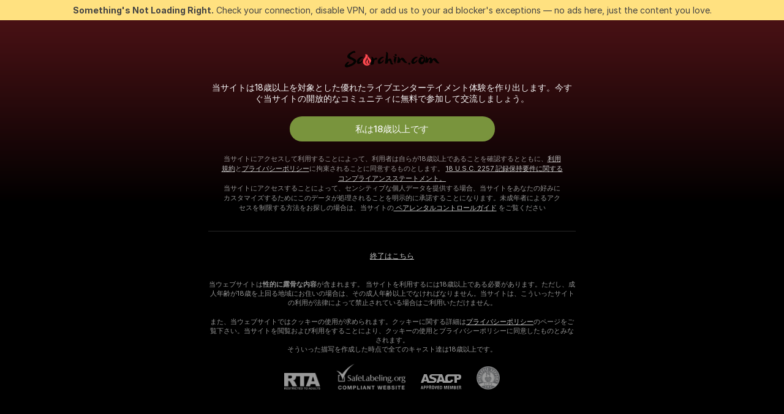

--- FILE ---
content_type: application/javascript; charset=utf-8
request_url: https://assets.striiiipst.com/assets/translations_ja.70cec5d545b066.js
body_size: 205367
content:
var I18n;!function(){"use strict";var e={};e.d=function(t,a){for(var r in a)e.o(a,r)&&!e.o(t,r)&&Object.defineProperty(t,r,{enumerable:!0,get:a[r]})},e.o=function(e,t){return Object.prototype.hasOwnProperty.call(e,t)},e.r=function(e){"undefined"!=typeof Symbol&&Symbol.toStringTag&&Object.defineProperty(e,Symbol.toStringTag,{value:"Module"}),Object.defineProperty(e,"__esModule",{value:!0})};var t={};e.r(t),e.d(t,{getMessage:function(){return k},pluralPosition:function(){return p},trans:function(){return x},convertNumber:function(){return b},DateLocalesSet:function(){return v},createTagReplacer:function(){return M},hasTranslation:function(){return I},setTranslations:function(){return E}});var a={lessThanXSeconds:{one:"1秒未満",other:"{{count}}秒未満",oneWithSuffix:"約1秒",otherWithSuffix:"約{{count}}秒"},xSeconds:{one:"1秒",other:"{{count}}秒"},halfAMinute:"30秒",lessThanXMinutes:{one:"1分未満",other:"{{count}}分未満",oneWithSuffix:"約1分",otherWithSuffix:"約{{count}}分"},xMinutes:{one:"1分",other:"{{count}}分"},aboutXHours:{one:"約1時間",other:"約{{count}}時間"},xHours:{one:"1時間",other:"{{count}}時間"},xDays:{one:"1日",other:"{{count}}日"},aboutXWeeks:{one:"約1週間",other:"約{{count}}週間"},xWeeks:{one:"1週間",other:"{{count}}週間"},aboutXMonths:{one:"約1か月",other:"約{{count}}か月"},xMonths:{one:"1か月",other:"{{count}}か月"},aboutXYears:{one:"約1年",other:"約{{count}}年"},xYears:{one:"1年",other:"{{count}}年"},overXYears:{one:"1年以上",other:"{{count}}年以上"},almostXYears:{one:"1年近く",other:"{{count}}年近く"}};function r(e){return function(){var t=arguments.length>0&&void 0!==arguments[0]?arguments[0]:{},a=t.width?String(t.width):e.defaultWidth;return e.formats[a]||e.formats[e.defaultWidth]}}var n={date:r({formats:{full:"y年M月d日EEEE",long:"y年M月d日",medium:"y/MM/dd",short:"y/MM/dd"},defaultWidth:"full"}),time:r({formats:{full:"H時mm分ss秒 zzzz",long:"H:mm:ss z",medium:"H:mm:ss",short:"H:mm"},defaultWidth:"full"}),dateTime:r({formats:{full:"{{date}} {{time}}",long:"{{date}} {{time}}",medium:"{{date}} {{time}}",short:"{{date}} {{time}}"},defaultWidth:"full"})},i={lastWeek:"先週のeeeeのp",yesterday:"昨日のp",today:"今日のp",tomorrow:"明日のp",nextWeek:"翌週のeeeeのp",other:"P"};function u(e){return function(t,a){var r;if("formatting"===(null!=a&&a.context?String(a.context):"standalone")&&e.formattingValues){var n=e.defaultFormattingWidth||e.defaultWidth,i=null!=a&&a.width?String(a.width):n;r=e.formattingValues[i]||e.formattingValues[n]}else{var u=e.defaultWidth,o=null!=a&&a.width?String(a.width):e.defaultWidth;r=e.values[o]||e.values[u]}return r[e.argumentCallback?e.argumentCallback(t):t]}}var o={ordinalNumber:function(e,t){var a=Number(e);switch(String(null==t?void 0:t.unit)){case"year":return"".concat(a,"年");case"quarter":return"第".concat(a,"四半期");case"month":return"".concat(a,"月");case"week":return"第".concat(a,"週");case"date":return"".concat(a,"日");case"hour":return"".concat(a,"時");case"minute":return"".concat(a,"分");case"second":return"".concat(a,"秒");default:return"".concat(a)}},era:u({values:{narrow:["BC","AC"],abbreviated:["紀元前","西暦"],wide:["紀元前","西暦"]},defaultWidth:"wide"}),quarter:u({values:{narrow:["1","2","3","4"],abbreviated:["Q1","Q2","Q3","Q4"],wide:["第1四半期","第2四半期","第3四半期","第4四半期"]},defaultWidth:"wide",argumentCallback:function(e){return Number(e)-1}}),month:u({values:{narrow:["1","2","3","4","5","6","7","8","9","10","11","12"],abbreviated:["1月","2月","3月","4月","5月","6月","7月","8月","9月","10月","11月","12月"],wide:["1月","2月","3月","4月","5月","6月","7月","8月","9月","10月","11月","12月"]},defaultWidth:"wide"}),day:u({values:{narrow:["日","月","火","水","木","金","土"],short:["日","月","火","水","木","金","土"],abbreviated:["日","月","火","水","木","金","土"],wide:["日曜日","月曜日","火曜日","水曜日","木曜日","金曜日","土曜日"]},defaultWidth:"wide"}),dayPeriod:u({values:{narrow:{am:"午前",pm:"午後",midnight:"深夜",noon:"正午",morning:"朝",afternoon:"午後",evening:"夜",night:"深夜"},abbreviated:{am:"午前",pm:"午後",midnight:"深夜",noon:"正午",morning:"朝",afternoon:"午後",evening:"夜",night:"深夜"},wide:{am:"午前",pm:"午後",midnight:"深夜",noon:"正午",morning:"朝",afternoon:"午後",evening:"夜",night:"深夜"}},defaultWidth:"wide",formattingValues:{narrow:{am:"午前",pm:"午後",midnight:"深夜",noon:"正午",morning:"朝",afternoon:"午後",evening:"夜",night:"深夜"},abbreviated:{am:"午前",pm:"午後",midnight:"深夜",noon:"正午",morning:"朝",afternoon:"午後",evening:"夜",night:"深夜"},wide:{am:"午前",pm:"午後",midnight:"深夜",noon:"正午",morning:"朝",afternoon:"午後",evening:"夜",night:"深夜"}},defaultFormattingWidth:"wide"})};function c(e){return function(t){var a,r=arguments.length>1&&void 0!==arguments[1]?arguments[1]:{},n=r.width,i=n&&e.matchPatterns[n]||e.matchPatterns[e.defaultMatchWidth],u=t.match(i);if(!u)return null;var o=u[0],c=n&&e.parsePatterns[n]||e.parsePatterns[e.defaultParseWidth],s=Array.isArray(c)?function(e,t){for(var a=0;a<e.length;a++)if(t(e[a]))return a}(c,function(e){return e.test(o)}):function(e,t){for(var a in e)if(e.hasOwnProperty(a)&&t(e[a]))return a}(c,function(e){return e.test(o)});return a=e.valueCallback?e.valueCallback(s):s,{value:a=r.valueCallback?r.valueCallback(a):a,rest:t.slice(o.length)}}}var s,l,f,d,h={ordinalNumber:(s={matchPattern:/^第?\d+(年|四半期|月|週|日|時|分|秒)?/i,parsePattern:/\d+/i,valueCallback:function(e){return parseInt(e,10)}},function(e){var t=arguments.length>1&&void 0!==arguments[1]?arguments[1]:{},a=e.match(s.matchPattern);if(!a)return null;var r=a[0],n=e.match(s.parsePattern);if(!n)return null;var i=s.valueCallback?s.valueCallback(n[0]):n[0];return{value:i=t.valueCallback?t.valueCallback(i):i,rest:e.slice(r.length)}}),era:c({matchPatterns:{narrow:/^(B\.?C\.?|A\.?D\.?)/i,abbreviated:/^(紀元[前後]|西暦)/i,wide:/^(紀元[前後]|西暦)/i},defaultMatchWidth:"wide",parsePatterns:{narrow:[/^B/i,/^A/i],any:[/^(紀元前)/i,/^(西暦|紀元後)/i]},defaultParseWidth:"any"}),quarter:c({matchPatterns:{narrow:/^[1234]/i,abbreviated:/^Q[1234]/i,wide:/^第[1234一二三四１２３４]四半期/i},defaultMatchWidth:"wide",parsePatterns:{any:[/(1|一|１)/i,/(2|二|２)/i,/(3|三|３)/i,/(4|四|４)/i]},defaultParseWidth:"any",valueCallback:function(e){return e+1}}),month:c({matchPatterns:{narrow:/^([123456789]|1[012])/,abbreviated:/^([123456789]|1[012])月/i,wide:/^([123456789]|1[012])月/i},defaultMatchWidth:"wide",parsePatterns:{any:[/^1\D/,/^2/,/^3/,/^4/,/^5/,/^6/,/^7/,/^8/,/^9/,/^10/,/^11/,/^12/]},defaultParseWidth:"any"}),day:c({matchPatterns:{narrow:/^[日月火水木金土]/,short:/^[日月火水木金土]/,abbreviated:/^[日月火水木金土]/,wide:/^[日月火水木金土]曜日/},defaultMatchWidth:"wide",parsePatterns:{any:[/^日/,/^月/,/^火/,/^水/,/^木/,/^金/,/^土/]},defaultParseWidth:"any"}),dayPeriod:c({matchPatterns:{any:/^(AM|PM|午前|午後|正午|深夜|真夜中|夜|朝)/i},defaultMatchWidth:"any",parsePatterns:{any:{am:/^(A|午前)/i,pm:/^(P|午後)/i,midnight:/^深夜|真夜中/i,noon:/^正午/i,morning:/^朝/i,afternoon:/^午後/i,evening:/^夜/i,night:/^深夜/i}},defaultParseWidth:"any"})},m=/{(#|\/)([a-zA-Z]+)(\/)?}/g,g="default",v={ja:{code:"ja",formatDistance:function(e,t,r){r=r||{};var n,i=a[e];return(n="string"==typeof i?i:1===t?r.addSuffix&&i.oneWithSuffix?i.oneWithSuffix:i.one:r.addSuffix&&i.otherWithSuffix?i.otherWithSuffix.replace("{{count}}",String(t)):i.other.replace("{{count}}",String(t)),r.addSuffix)?r.comparison&&r.comparison>0?n+"後":n+"前":n},formatLong:n,formatRelative:function(e,t,a,r){return i[e]},localize:o,match:h,options:{weekStartsOn:0,firstWeekContainsDate:1}}},b=function(e){return"-Inf"===e?Number.NEGATIVE_INFINITY:"+Inf"===e||"Inf"===e?Number.POSITIVE_INFINITY:parseInt(e,10)},p=function(e,t){var a=t;switch("pt_BR"===t?a="xbr":t.length>3&&t.indexOf("_")>-1&&(a=t.split("_")[0]),a){case"bo":case"dz":case"id":case"ja":case"jv":case"ka":case"km":case"kn":case"ko":case"ms":case"th":case"tr":case"vi":case"zh":default:return 0;case"af":case"az":case"bn":case"bg":case"ca":case"da":case"de":case"el":case"en":case"eo":case"es":case"et":case"eu":case"fa":case"fi":case"fo":case"fur":case"fy":case"gl":case"gu":case"ha":case"he":case"hu":case"is":case"it":case"ku":case"lb":case"ml":case"mn":case"mr":case"nah":case"nb":case"ne":case"nl":case"nn":case"no":case"om":case"or":case"pa":case"pap":case"ps":case"pt":case"so":case"sq":case"sv":case"sw":case"ta":case"te":case"tk":case"ur":case"zu":return 1===e?0:1;case"am":case"bh":case"fil":case"fr":case"gun":case"hi":case"hy":case"ln":case"mg":case"nso":case"xbr":case"ti":case"wa":return 0===e||1===e?0:1;case"be":case"bs":case"hr":case"ru":case"sr":case"uk":if(e%10==1&&e%100!=11)return 0;if(e%10>=2&&e%10<=4&&(e%100<10||e%100>=20))return 1;return 2;case"cs":case"sk":if(1===e)return 0;if(e>=2&&e<=4)return 1;return 2;case"ga":if(1===e)return 0;if(2===e)return 1;return 2;case"lt":if(e%10==1&&e%100!=11)return 0;if(e%10>=2&&(e%100<10||e%100>=20))return 1;return 2;case"sl":if(e%100==1)return 0;if(e%100==2)return 1;if(e%100==3||e%100==4)return 2;return 3;case"mk":return e%10==1?0:1;case"mt":if(1===e)return 0;if(0===e||e%100>1&&e%100<11)return 1;if(e%100>10&&e%100<20)return 2;return 3;case"lv":if(0===e)return 0;if(e%10==1&&e%100!=11)return 1;return 2;case"pl":if(1===e)return 0;if(e%10>=2&&e%10<=4&&(e%100<12||e%100>14))return 1;return 2;case"cy":if(1===e)return 0;if(2===e)return 1;if(8===e||11===e)return 2;return 3;case"ro":if(1===e)return 0;if(0===e||e%100>0&&e%100<20)return 1;return 2;case"ar":if(0===e)return 0;if(1===e)return 1;if(2===e)return 2;if(e>=3&&e<=10)return 3;if(e>=11&&e<=99)return 4;return 5}},S={ja:{aboutMe:'私について',accountDisabledPage:{readBroadcastingRules:'配信のルールを読む',readCommunityGuidelines:'コミュニティガイドラインを確認',blocked:{description:'この決定の詳細に関しては、お送りしたメールをご確認ください。',title:'アカウントはブロックされています',permanentTitle:'アカウントは無期限停止になりました',titleUntil:'アカウントは%date%まで{#br/} ブロックされます',titleUntilV2:'アカウントは %date% まで利用停止 {#br/} になっています',warning:'これ以上当サイトのルールに違反すると、アカウントが永久にブロックされる可能性があります。',blockReason:{reason:'理由',minor:'未成年者がカメラに写った、または未成年者について不適切な言及をした。',bestiality:'獣姦が行われた。',acceptPaymentsOutsidePlatform:'当サイトのプラットフォーム外で支払いを受けた。',confirmedPreRec:'ライブ配信ではなく事前に撮影された動画を使用した。',broadcastUnregisteredPerson:'未登録の人物が配信を行った。',broadcastWithUnregisteredPerson:'未登録の人物と一緒に配信を行った。',bodilyFluids:'当サイトで禁止されている体液を使用した。',useDrugs:'薬物の疑いがあるものが使用された。',broadcastWhileSleep:'配信者が配信中に眠った。',advertisingOtherPlatforms:'他のプラットフォームで宣伝を行った。',rudeBehavior:'視聴者および/または他のキャストに対して失礼な態度をとった。',awayFromCamera:'オフライン状態にすることなく2分以上カメラに写らなかった。',custom:'当サイトのプラットフォームのルールに違反した。',noAccountHolder:'配信中にアカウント所有者の立ち合いがありませんでした。'},blockReasonV2:{reason:'理由',custom:'プラットフォームの規約違反を検出しました。',studio:{problemRulesStudioModel:'あなたのスタジオに所属するキャストによる深刻なルール違反。',spam:'スパム行為。',spammer:'スパム行為。',fraudulent:'詐欺行為。',compromised:'不審な行動。',fakeDocuments:'いずれかのアカウントに関する不正な書類の提出。'},model:{admittingMinor:'プラットフォームの年齢制限違反。',broadcastUnregisteredPerson:'未登録者による配信。ショーに出演する人物は必ずアカウントに登録してください。',broadcastWithUnregisteredPerson:'未登録者の写り込み。ショーに出演する人物は必ずアカウントに登録してください。',acceptPaymentsOutsidePlatform:'コイン以外での支払いの受け取り。',advertisingOtherPlatforms:'他ウェブサイトやプラットフォームの宣伝行為。',depictionUnregisteredPersons:'未登録者が検出されました。登録者以外は配信に出演しないでください。',offeringShowsOffPlatform:'プラットフォーム外でのチャットの申し出。',fakeDocuments:'不正な書類の提出。',bodilyFluids:'禁止された体液を配信内で検出（糞尿、血、または吐瀉物）。',confirmedPreRec:'ライブ配信と偽って事前に録画された動画を配信。',minor:'未成年の安全を脅かす行為。',sexualDiscussionMinors:'未成年を対象とした性的な言及。',discussingOfferingProhibitedTopics:'禁止されているショーやテーマについての言及または助長。',broadcastWhileSleep:'配信内で意識不明者を検出。',advertisingYourselfOtherRooms:'他キャストのチャットルームにおける自己宣伝行為。',arrangingRealLifeMeetings:'直接会う段取りをつける行為。',askingCoverPersonalExpenses:'視聴者への個人的な費用の負担の依頼。',bestiality:'配信内での動物との不適切な行為の検出。',broadcastingPrivateShowsPlatforms:'他プラットフォームでのプライベートチャットの配信。',deliberatePlannedScam:'意図的または計画的な詐欺行為。',depictionAnimalDuringBroadcast:'裸または性的行為中に動物を映す行為。',useDrugs:'配信中に違法な薬物を映す行為。',depictionRealFirearms:'配信中に本物の銃器を映す行為。',depictionViolence:'配信中の暴力行為。',fakeInteractiveToy:'配信内での偽のインタラクティブ バイブの検出。',humanExploitation:'人的搾取に該当すると考えられる行為。',notHonouringAgreements:'チップで依頼された行為を行わない。',recordingWithoutPermissionC2C:'限定プライベートチャット中に許可なくユーザーを録画または録音。',uploadingViolatingContent:'ルールに違反しているコンテンツを繰り返しアップロード。',requestingPII:'ユーザーの個人情報を要求する行為。',rudeBehavior:'失礼な言動。',simultaneousBroadcast:'複数アカウントにおいて同一のショーを同時に配信する行為。',spam:'スパム行為。',spammer:'スパム行為。',apparelOtherPlatforms:'他プラットフォームのロゴが入った衣服の着用。',fraudulent:'詐欺行為。',compromised:'不審な行動。',noMainPerson:'配信中のアカウント所有者の不在。',riskyBehavior:'危険行為の検出。'},user:{admittingMinor:'プラットフォームを安全に保つための年齢制限に違反。',spam:'スパム行為。',spammer:'スパム行為。',rudeBehavior:'失礼な言動。',hatefulSpeech:'ヘイトスピーチ。',minor:'未成年の安全を脅かす行為。',discussingRequestingProhibitedTopics:'禁止されている話題に関する議論、または禁止されているショーの要求。',fakeTipping:'プレゼントを送るふりをした。',askingShowsOutsidePlatform:'プラットフォーム外でのショーの依頼。',inappropriateUsername:'不適切なユーザー名。',paymentsOutsidePlatform:'プラットフォーム外での支払いの申し出。',threatsCoercion:'脅迫または強要。',employeeImpersonation:'プラットフォームの管理者/従業員へのなりすまし。',advertisingModels:'メッセージ内またはキャストのルームで別のキャストの宣伝。',advertisingStudio:'スタジオの宣伝。',arrangingRealLifeMeetings:'直接会う段取りをつける行為。',bestialityImagery:'動物との不適切な行為に関するコンテンツのシェアまたはアップロード。',exposingPII:'第三者の個人情報の流出。',mirroringWebsite:'当プラットフォームの模倣。',promotionSelfHarm:'自称行為の助長。',unauthorisedDistributionModelsContent:'キャストのコンテンツの無断配布。',unauthorisedUseAccount:'アカウントの不正利用。',fraudulent:'詐欺行為。',compromised:'不審な行動。',fraudster:'不審な行動。',drugsPromotion:'違法薬物の助長。'}}},contactSupport:'サポートへ問い合わせ',restoreButton:'アカウントを復元',restore:{description:'アクセスを復旧するには、%email% 宛に送信されたメールをご確認下さい。',title:'復元リンクが送信されました'},deleted:{description:'お客様のアカウントは停止されています。詳しくは %siteName% サポートまでご連絡下さい。',restore:'準備ができましたら、下のボタンをクリックしてアクセスを復旧して下さい。',title:'アカウントが停止されました'},disagree:'不服がある場合は、決定ID %puid% と共に {#link}申し立てを提出{/link}してください'},actionList:{interactiveToy:{headers:{duration:'期間',power:'バイブレーション',tokens:'コイン'},connectUserToy:'バイブをお持ちですか？{#accent} ペアリングしましょう{/accent}。',pairedLovenseToy:'Lovenseのペアリングが完了しました。プレゼントを送ってバイブを楽しもう！',pairedHandyToy:'The Handyおもちゃのペアリングが完了しました。プレゼントを送って楽しもう！',pairedAllToys:'おもちゃのペアリングが完了しました。プレゼントを送ってバイブを楽しもう！',hint:'インタラクティブバイブはあなたのプレゼントに自動的に反応します。',hint2:'バイブレーションを有効化するには特定の金額のプレゼントをしましょう。',hintKiiroo:'振動させるにはプレゼントをする必要があります。',kiiroo:{title:'{#cut} バイブ{/cut} Kiiroo',titleNew:'インタラクティブバイブKiiroo'},levels:{power:{default:'インタラクティブ バイブ',high:'高',low:'低',medium:'中',ultraHigh:'超高'},sec:'秒',secShort:'秒',min:'分',minShort:'分'},special:{random:'ランダムレベル',randomTime:'ランダム時間',wave:'ウェーブ',pulse:'パルス',earthquake:'アースクエイク',fireworks:'ファイアワーク',giveControl:'おもちゃの完全なコントロール',unknown:'大人の おもちゃ'},lovense:{actileLabel:'アクティブ',title:'Lovense',titleAB:{B:'大人の おもちゃ'},controlBusy:'現在誰かがコントロールしています'}},tipMenu:{headers:{activity:'アクティビティ',price:'コイン'},profileTitle:'%username% さんのプレゼントメニュー',title:'プレゼントメニュー',titleNew:'プレゼントメニュー',discountsPanel:'すべてのプレゼントメニューが {#em}%discount% オフ{/em}：',upDiscountsPanel:'すべてのプレゼントメニューが最大で {#em}%discount% オフ{/em}：',discountTooltip:'{#tier/} としてのファンクラブ割引',translation:{translate:'プレゼントメニューを %language% に{#translate}翻訳{/translate}',translating:'翻訳中...',translated:'プレゼントメニューを元の言語で{#translate}表示{/translate}',error:'プレゼントメニューを翻訳できませんでした。{#translate}もう一度試す{/translate}'},enjoyInPrivate:'プライベートで楽しむ'},privateActivities:{title:'プライベートアクティビティ'},topic:{title:'トピック'},private:{title:'プライベートメニュー',titleNew:'プライベートメニュー',hint:'あなたが見たいものは何ですか？',caption:'メニューに無いものが見たいですか？このキャストが提供してくれるかどうか気軽に尋ねてみましょう。',request:'リクエスト',upgrade:'アップグレードする',requestForFree:'無料をリクエスト'},pluginsMenu:{title:'ゲーム',titleNew:'ゲーム&お楽しみ',titleExtra:'エクストラ',info:{model:'ゲームと他のアプリはファンとのやり取りを更に楽しくする上で役立ちます。好きなものを選んでどんな展開になるか試してみましょう。',user:'キャストとのやり取りをもっと楽しいものにしましょう！このリストからアプリを選択してどんな展開になるか試してみましょう。'},goLiveFirst:'このゲームを有効化するには、まずライブ状態になってから、これをクリックしてください'},sexToy:{title:'大人の おもちゃ'},title:'交流リスト',titleSendTip:'プレゼントを送る',titleSendPrivateTip:'プライベートプレゼントを送る',titleSendPrivateTipWithComment:'プレゼントを添えてメッセージを送信'},addToFavoriteLimit:{button:'無料アカウントを作成',description:'お気に入りキャストの保存、登録を続けるには今すぐ無料アカウントを作成して下さい',title:'お気に入りキャスト登録上限%limit%名に達しました!'},addToSubscriptionLimit:{button:'無料アカウント作成',description:'%limit%人以上のキャストをフォローしたり、通知を受け取ったりするには無料アカウントを作成して下さい。',title:'通知数の上限に達しました!'},addToSubscriptionModal:{button:'キャストのチャンネル登録する',description:'キャストのチャンネル登録をして{#strong}%username%{/strong} さんがオンラインになったら通知を受け取りましょう。',title:'{#strong}%username%{/strong} さんと連絡を取り合いたいですか?'},admin:'管理者',albumsTitle:'アルバム',all:'全て',apps:{sendTokensModal:{ok:'OK',anonymouslyLabel:'匿名で'}},aria:{asacpLabel:'ASACPにアクセスする',pineappleSupport:'Pineapple Supportにアクセスする',logoLabel:'メインページへ',rtaLabel:'RTALabelにアクセスする',controls:{toggleMenu:'メニューを切り替え',showMenu:'メニューを表示',sendMessage:'送信',showSmiles:'笑顔を表示',closeTooltip:'ツールチップを閉じる',uploadFile:'ファイルをアップロード',removeFile:'ファイルの削除',close:'閉じる',back:'戻る'},links:{model:'キャスト',userProfile:'ユーザープロフィール'}},bans:{ban:'ユーザーをブロックする',banned:{ban24h:'24時間ブロック',ban:'ブロック中',banForever:'永久ブロック',mute:'ミュート済み'},tabs:{ban24h:'24時間ブロック',ban:'30日ブロック',banForever:'永久ブロック',mute:'ミュート済み'},messengerReasonDescription:{ban24h:{offensiveBehavior:'このキャストは、侮辱的な振る舞いを理由に、あなたを24時間ブロックしました。',offensiveUsername:'このキャストは、侮辱的なユーザー名を理由に、あなたを24時間ブロックしました。',forbiddenShow:'このキャストは、禁止されているショーを要求したことを理由に、あなたを24時間ブロックしました。',spamming:'このキャストは、スパム行為を理由に、あなたを24時間ブロックしました。',promoting:'このキャストは、他のキャストを宣伝したことを理由に、あなたを24時間ブロックしました。',underage:'このキャストは、あなたを24時間ブロックしました。',stalking:'このキャストは、ストーキングを理由に、あなたを24時間ブロックしました。',suspicious:'このキャストは、疑わしい行動を理由に、あなたを24時間ブロックしました。',other:'このキャストは、あなたを24時間ブロックしました。'},ban:{offensiveBehavior:'このキャストは、侮辱的な振る舞いを理由に、あなたを30日ブロックしました。',offensiveUsername:'このキャストは、侮辱的なユーザー名を理由に、あなたを30日ブロックしました。',forbiddenShow:'このキャストは、禁止されているショーを要求したことを理由に、あなたを30日ブロックしました。',spamming:'このキャストは、スパム行為を理由に、あなたを30日ブロックしました。',promoting:'このキャストは、他のキャストを宣伝したことを理由に、あなたを30日ブロックしました。',underage:'このキャストは、あなたを30日ブロックしました。',stalking:'このキャストは、ストーキングを理由に、あなたを30日ブロックしました。',suspicious:'このキャストは、疑わしい行動を理由に、あなたを30日ブロックしました。',other:'このキャストは、あなたを30日ブロックしました。'},noPeriod:{offensiveBehavior:'このキャストは、侮辱的な振る舞いを理由に、あなたをブロックしました。',offensiveUsername:'このキャストは、侮辱的なユーザー名を理由に、あなたをブロックしました。',forbiddenShow:'このキャストは、禁止されているショーを要求したことを理由に、あなたをブロックしました。',spamming:'このキャストは、スパム行為を理由に、あなたをブロックしました。',promoting:'このキャストは、他のキャストを宣伝したことを理由に、あなたをブロックしました。',underage:'このキャストは、あなたをブロックしました。',stalking:'このキャストは、ストーキングを理由に、あなたをブロックしました。',suspicious:'このキャストは、疑わしい行動を理由に、あなたをブロックしました。',other:'このキャストは、あなたをブロックしました。'}},profilePeriods:{ban24h:'あなたを24時間ブロックしました',ban:'あなたを30日ブロックしました',banForever:'あなたをブロックしました'},profileReasonDescription:{offensiveBehavior:'あなたの行動は、このキャストにとって、{#highlight}侮辱的{/highlight}だったようです。',offensiveUsername:'あなたのユーザー名は、このキャストにとって、{#highlight}侮辱的{/highlight}だったようです。',forbiddenShow:'キャストは、あなたが{#highlight}禁止されているショーを要求した{/highlight}と思いました。',spamming:'あなたの行動は、このキャストにとって、{#highlight}スパム行為{/highlight}のように思えたようです。',promoting:'このキャストにとっては、あなたが{#highlight}他のキャストを宣伝した{/highlight}ように見えたようです。',stalking:'あなたの行動は、このキャストにとって、{#highlight}ストーキング{/highlight}のように思えたようです。',suspicious:'あなたの行動は、このキャストにとって、{#highlight}疑わしい行動{/highlight}だったようです。',pretendingToTip:'あなたのプレゼントは、このキャストにとって、{#highlight}誠実さに欠けていた{/highlight}ようです。',suspiciousTips:'あなたのプレゼントは、このキャストにとって、{#highlight}疑わしいプレゼント{/highlight}だったようです。',offeringToPayOutsidePlatform:'{#highlight}プラットフォーム外での支払い{/highlight}を申し出た。',pretendingToBeAdmin:'{#highlight}管理者を装った{/highlight}。',common:'当サイトのコミュニティでは、フレンドリーかつ敬意を持って振舞ってください。 '},bannedBy:'%username%さんからブロックされました',bannedUsers:'ブロックおよびミュートされたユーザー',selectOptions:{ban24h:'24時間ブロック',ban:'30日間ブロックする',banForever:'永久にブロックする'},buttons:{ban:'ブロック',mute:'ミュート',banAndReport:'ブロック&報告'},confirmation:{anonymousBan:'ブロックはいつでも解除できます。',mute:'この会員は今から24時間チャットをする事ができなくなります。',muteAllAccounts:'今後24時間は、このルームでのチャットができなくなります。',muteOption1:'%username% さんのみをミュートにする',muteOption2:'%username% さんと、{#accent}その人が所有する、またはその人が作成した可能性のある他のアカウント{/accent}もミュートにする',banOption1:'%username% さんのみをブロックする',banOption2:'%username% さんと{#accent}同じユーザーが所有する、または作成した可能性のある他のアカウント{/accent}もブロックする'},mute:'ユーザーをミュート',title:{ban:'%username%を{#br/} ブロック&報告する理由：',banWithoutReport:'次の理由で%username%をブロック：',anonymousBanWithoutReport:'ブロック期間：',mute:'%username%さんをミュートにしますか?'},unban:'会員のブロック解除',unmute:'ユーザーのミュートを解除'},bodyType:'体型',broadcast:{streamIssuesReport:{reasons:{everythingIsOk:'すべて問題ない',cantStartStream:'配信を開始できない',streamStopsForNoReason:'理由もなく配信が停止する',badVideoQualityAndFreezes:'動画の画質が悪くランダムにフリーズする',externalSoftwareConnectionSettingsIssue:'外部ソフトウェアの接続の問題',viewersCantSeeMe:'自分の映像が視聴者に映らない',viewersCantHearMe:'視聴者に私の声が聞こえていない',audioAndVideoOutOfSync:'音声と動画がズレている'},successTitleText:'ありがとうございます。確認させていただきます！',reportIssueButton:'配信の問題を報告',modalTitle:'配信についてお聞かせください',textareaPlaceholder:'修正点や改善点などあればお書きください...',modalDisclaimer:'このフォームではフィードバックや提案のみを受け付けています。{#br/}問題に関しては、サポートまでお問い合わせください。'},broadcastFeedback:{button:'モバイルストリームについてのご意見',title:'モバイルストリームを改善しました',description:'使い心地を教えてください! メニューの (⋮) マークをタップしてご意見をお寄せください。 '},activities:{doBukkake:'ぶっかけ',doChastity:'貞操',doCumPlay:'精液プレイ',doFootjob:'足コキ',doFoursome:'4P',doGloryHole:'グローリーホール',doPrecum:'我慢汁',doRubbing:'擦る',doThreesome:'3P',do69Position:'69 ポジション',doAnal:'アナル',doAnalBeads:'アナルビーズ',doAnalPlug:'アナルプラグ',doAnalToys:'アナル用おもちゃ',doBlowjob:'フェラ',doBondage:'ボンデージ',doCooking:'クッキング',doCosplay:'コスプレ',doCreamPie:'中出し',doDance:'ダンス',doEroticDance:'エッチなダンス',doDeepThroat:'ディープスロート',doDildo:'ディルド',doDildoOrVibrator:'ディルドまたはバイブ',doDoggyStyle:'バックスタイル',doDomination:'ドミネーション',doFingering:'手マン',doFisting:'フィストファック',doFootFetish:'足フェチ',doGag:'さるぐつわ',doGagging:'猿ぐつわ',doGangbang:'輪姦',doSph:'SPH(短小恥辱)',doCei:'CEI(精飲指導)',doFlexing:'見せびらかし',doMassage:'マッサージ',doPump:'ポンプ',doHardcore:'ハードコア',doMasturbation:'オナニー',doNippleToys:'乳首用おもちゃ',doNonNude:'ノンアダルト',doOffice:'会社',doOhmibod:'リモコンバイブ',doOil:'ローションプレイ',doOilShow:'オイルショー',doPenisRing:'コックリング',doPlayGames:'ゲームで遊ぶ',doPublicPlace:'野外',doRolePlay:'ロールプレイ',doSexToys:'大人のおもちゃ',doShower:'シャワー',doSmoking:'喫煙',doSquirt:'潮吹き',doStriptease:'ストリップ',doTalk:'下ネタ話',doTittyFuck:'パイズリ',doTopless:'トップレス',doTwerk:'トゥワーク',doVaping:'電子たばこ',doYoga:'ヨガ',doAhegao:'アヘ顔',doCamelToe:'割れ目',doFlashing:'露出',doUpskirt:'スカートたくし上げ',doSpanking:'スパンキング',doDoublePenetration:'ダブル挿入',doRimming:'アナル舐め',doAssToMouth:'アス・トュー・マウス',doCowgirl:'騎乗位',doCumshot:'ブッカケ',doFacesitting:'顔面騎乗位',doFacial:'顔射',doHandjob:'手コキ',doKissing:'キス',doPussyLicking:'クンニ',doStrapon:'ペニバン',doEjaculation:'射精',doSelfsucking:'セルフフェラ',doSwallow:'精飲',doOrgasm:'オーガズム',doGape:'ゲイプ',doHumiliation:'羞恥',doPegging:'ペニバン',doJerkOffInstruction:'オナニー指導',doCockRating:'ペニス評価',doCorset:'コルセット',doLatex:'ラテックス',doLeather:'レザー',doNylon:'ナイロン',doHeels:'ヒール',doCuckold:'寝取られ系',doMistress:'女主人',doOutdoor:'野外',doSwingers:'スワッピング'},alreadyBroadcasting:'既に他の画面から配信中です',alreadyBroadcastingExternalPaused:'ストーミングが一時停止しています。{#br/}準備ができたら公開チャットを再開しましょう。',externalBroadcastPausedFor:'OBSのストリーミングが停止しました',externalBroadcastPausedTips:{fps:{'1':'OBSで「設定」→「動画」という順番にアクセスしてください','2':'「整数のFPS値」を選択し→{#em}25{/em}または{#em}30{/em}に設定してください',title:'FPSに問題があります。',tooltip:'まだ問題が発生しますか？インターネットの接続状況をご確認ください。また、「OBSスタジオ」のソフトウェアを使用することもお勧めします。'},resolution:{'1':'OBSで「設定」→「動画」という順番にアクセスしてください','2':'「出力(スケール)解像度」を{#em}1920x1080以下{/em}に設定してください',title:'解像度がサポートされていません'},bitrate:{'1':'OBSで「設定」→「出力」という順番にアクセスしてください','2':'「動画のビットレート」を{#em}6,000 Kbps未満{/em}に設定してください','3':'それでも問題が解決しない場合は、インターネットの接続状況をご確認ください',title:'動画のビットレートに問題があります。'},audioBitrate:{'1':'OBSで「設定」→「出力」という順番にアクセスしてください','2':'「音声のビットレート」を{#em}128{/em}に設定してください','3':'それでも問題が解決しない場合は、インターネットの接続状況をご確認ください',title:'音声のビットレートに問題があります。'},keyframe:{'1':'OBSで「設定」→「出力」という順番にアクセスしてください','2':'上部の「出力モード」で「高度」を選択してください','3':'「キーフレームのインターバル」を{#em}2{/em}に設定してください',title:'キーフレームのインターバルに問題があります。'},bFrames:{'1':'OBSで「設定」→「出力」という順番にアクセスしてください','2':'「ストリーミング」のタブで下部にある「Bフレームを使用」にアクセスしてください','3':'「Bフレームを使用」のチェックボックスからチェックを外してください',title:'Bフレームがラグを引き起こしています。'},bFramesExtra:{'1':'OBSで「設定」→「出力」という順番にアクセスしてください','2':'上部の「出力モード」で「高度」を選択してください','3':'「ストリーミング」タブの中の「チューン」を選択→「ゼロレイテンシー」プリセットを選択',or:'又は：',p1:'「ストリーミングをストップ」を押す→変更を適用するために「ストリーミングをスタート」',p2:'問題が解決されませんか？「OBSスタジオ」ソフトウェアの使用をお勧めします'},flirtingQualityTooLow:{'1':'OBSで「設定」→「動画」という順番にアクセスしてください','2':'「出力(スケール)解像度」を{#br/}{#em}1280x720から1920x1080の間{/em}に設定してください',title:'ノンアダルトモードでは高解像度を選択してください：'}},externalBroadcastExtraVerification:{description:'配信を続けるには、これが本当にあなたであることを確認してください。',button:'本人確認をする'},externalBroadcastWarningTitle:'ストリーミングが適切に機能していません。{#span}直す方法は？{/span}',externalBroadcastLink:'配信の一般設定を見る',externalBroadcastTurnOffLink:'またはブラウザ配信に切り替えてください',externalBroadcastShowErrorsButton:'修正方法',broadcastNotAvailable:'現在iPhoneからの配信はご利用頂けません。この機能は今後ご利用頂ける予定です',privateModeText:{p2p:'あなたは%username%さんとの限定プライベート中です',p2pAudio:'%username% さんと音声Cam2Cam中です',p2pVoice:'%username%さんとCam2Voice 中です',private:'あなたは%username%さんとプライベートチャット中です',virtualPrivate:'のぞき見モード中です'},resumeBroadcasting:'公開チャットを再開',studioBlockedModal:{title:'お使いのスタジオはブロックされました',description:'ノン・スタジオモデルとしてパフォーマンスを行うことができます。以下より：',leaveStudio:'あなたのアカウントをスタジオから切り離してください。{#br/}または',leaveStudioWithTime:'あなたのアカウントをスタジオから切り離してください。これは{#accent}%time%{/accent}で行うことができます。{#br/}または',logOutToCreate:'ログアウトして新しいアカウントを作成',leaveButton:'スタジオからアカウントを切り離す'},leaveStudioNotification:{leaveSuccess:'成功！スタジオを離れノン・スタジオモデルとして放送できます。',leaveError:'残念ですが、今スタジオを離れることはできません。しばらくしてから再度お試しください。 '},leaveStudioConfirmModal:{title:'注記',description:'スタジオを離れるために、Eメールにアクセスできることをご確認ください',contactSupport:'または {#link}サポートに連絡{/link} してEメールを変更してください。',confirmDetaching:'確認しました'},extraVerificationModal:{initial:{title:'ストリーミングをしているのは本当にあなたですか？',description:'配信内の出演者全員を認識できません。{#accent}各参加者{/accent}の本人確認を行うため、自撮り写真を撮影してください：',scanQrCode:'スマートフォンでQRコードをスキャンしてください',or:'または',takePhoto:'このデバイスで写真を撮影してください{#br/}(ストリーミングが停止します)',takePhotoDevice:'この端末で自撮り写真を撮影\n(配信は停止されます)',button:'本人確認をするために写真を撮影してください',buttonTakePhoto:'自撮り撮影',anonymousDescription:'本人確認は匿名で安全に行われます'},takePhoto:{title:'自撮り撮影で認証',description:'こちらの画像に従ってください',listItem1:'{#accent}現在の{/accent}配信出演者全員が対象です',listItem2:'{#accent}服装や周囲の物{/accent}はそのままで',listItem3:'顔が{#accent}はっきり写る{/accent}ようにカメラを見てください',sendPhoto:'自撮りを送信',takeSelfie:'自撮りを撮影',retake:'もう一度撮影する'},success:{title:'ご協力ありがとうございます',description:'直ちに確認させていただきます。{#br/}それまでの間も配信を継続していただけます。',descriptionBlocked:'本人確認が完了した後、配信を継続できます。',gotIt:'わかりました'}},extraVerificationNotification:{title:'配信をするには本人確認をする必要があります。',verifyIdentity:'本人確認をする'},webRTCForceStopReasons:{connection:'インターネットの接続状況が良くないために配信が停止しました。{#br/}{#br/}接続状況を確認してから改めてお試しください。',performance:'携帯電話のパフォーマンスに問題があるために配信が停止しました。{#br/}{#br/}充電するかバックグラウンドで起動しているアプリを終了してください。',performance_and_connection:'インターネットの接続状況および携帯電話に何らかの問題があります。{#br/}{#br/}接続状況の確認と、充電、他のアプリの終了を行ってから改めてお試しください。',flirting_quality_too_low:'ノンアダルトモード中です－以下の解像度にしてください{#minQuality}720p | HD{/minQuality}または外部の配信ソフトウェア(OBS)に切り替えてください'}},broadcastRotateWarning:{descriptionModelOne:'モバイル機器での配信中の回転はサポートされいません。',descriptionModelTwo:'異なる向きで配信したい場合は、お望みの向きにして配信をもう一度始めてください。',title:'機器の方向を元に戻してください'},broadcastSettings:{hint:{showMore:'更に表示',showLess:'表示を減らす'},blocks:{kingOfRoom:{header:'このルームのキング',hint:'ユーザーがあなたのルームでキングの王冠を身に着けるために必要なプレゼントの量を設定してください。',selectLabels:{recommended:'おすすめ',numberLabel:'%amount% コインから',customAmount:'自分で枚数を決める'},selectDisabledMessage:'この設定はショーの間に変更する事は出来ません。',customAmountErrorMessage:'枚数を入力してください'},whoCanChat:{header:'チャットできる人物',hint:'チャットルームで話せるユーザーが増えれば、コインを買うする人数とあなたにコインを使ってくれる人数も増えます。'},goal:{title:'ゴール',announce:'チャット内で告知',announceTooltip:'チャットでゴールを発表できるのは1分間に1回だけです',header:'ゴール',multiGoalHint:'ゴールに到達すると次のゴールが1分後に自動的に発表されます。',addMore:'ゴールを追加',hint:'目標のコイン数を達成したら実行する特別な公開パフォーマンスを告知する事でチャットルーム内の視聴者にプレゼントをするように促しましょう。最大で5個までゴールを追加できます。',expandedHint:'例えば「潮吹きショーやアナル」など、公開チャットルーム内で実行すると特別なパフォーマンスが何のかをユーザーに伝えましょう。誰でもプレゼントで貢献できるように目標枚数を設定しましょう。目標が達成されればショーが始まります。',placeholder:{goal:'ゴールを入力してください...','goal-1':'1つ目のゴールを入力してください...','goal-2':'2つ目のゴールを入力してください...','goal-3':'3つ目のゴールを入力してください...','goal-4':'4つ目のゴールを入力してください...','goal-5':'5つ目のゴールを入力してください...',price:'コイン'},validation:{goal:'ゴールを追加してください',price:'価格を入力してください'}},partsBlurring:{title:'局部をぼかす',titlePublicOnly:'公開チャットでは局部をぼかす (Beta)',disablingImpossibilityTooltip:'公開ショーではぼかしをオフに設定できません。',publicShowLabel:'公開チャット',privateShowLabel:'独占プライベート＆プライベートチャットとのぞき見',ticketShowLabel:'チケットチャットとグループチャット',helpText:'オンにすると配信中は性器にぼかしが入ります。乳房にぼかしは入りません。',example:'例',headerNotification:{title:'ライブ配信中に局部をぼかします',buttonText:'見え方を確認',badgeText:'新規'},warningText:'ぼかし設定を変更するには、まず配信を停止してください',resolutionWarningText:'この機能に対応しているのは解像度720pか1080pのみです',modalOutsideText:'ユーザーに表示されるもの'},recordSettings:{header:'チャットの記録',publicRecord:{toggleTitle:'公開チャットの記録を許可',toggleDescription:'ユーザーがあなたの公開チャットを記録できる価格を設定してください。ユーザーの記録したデータはそれぞれのコレクションに保存されます。公開チャットを記録可能にする事によって、あなたは当サイトの{#link}利用規約{/link}に同意する事になります。',rateSelectLabel:'価格、コイン/分',rateOptionLabel:'%price% コイン',changeRateError:'あなたのショーを記録しているユーザーがいます。記録料金を変更できるのは誰も記録していないときだけです。',userRecordDescription:'プライベートチャットを開始すると、あなたの公開チャットの記録が全員で停止されます。'},disablePublicRecordModal:{header:'ユーザーの記録が停止する事になります。',description:'あなたのショーを記録しているユーザーがいます。この機能を無効化すると、ユーザーの記録が停止する事になります。それでも無効化しますか？',submit:'記録を無効化する'},privateRecord:{toggleTitle:'プライベートチャットの記録を許可',description:'あなたの視聴者は記録したチャットを自分のコレクションに保存する事が出来ます。また、あなたも記録をして、自分のプロフィールでコインと引き換えにその記録を提供する事が出来ます。',note:'限定プライベートとVRプライベートの記録はユーザーしか利用できません。'}},interactiveToys:{header:'インタラクティブ バイブ',kiiroo:{connected:'あなたのKiirooが%siteName%に接続されました',default:'Kiirooは接続されていません'},lovense:{connected:'あなたのLovenseが %siteName% に接続されました',default:'Lovenseは接続されていません',extension:'Lovenseはブラウザの拡張機能によって接続されています',lovenseConnectHelp:'接続に問題がありますか？問題の解決方法については、{#link}こちらのFAQ{/link}をご覧ください。'},status:{connected:'接続済み',extension:'拡張機能'},hint:'インタラクティブバイブはユーザーのプレゼントに反応します。強さと、動作時間、そして価格とバイブ設定で行いましょう。',expandedHint:'インタラクティブバイブはコインと楽しさが得られる優れた方法です。バイブレーションの強さや、動作時間、必要なコイン枚数を設定できます。ユーザーは、キャストのインタラクティブバイブの有無を確認して、バイブ作動のプレゼントをするメニューにアクセスできます。'},tipMenu:{header:'プレゼントメニュー',settings:{addMore:'アクティビティを追加',header:{activity:'アクティビティ',price:'価格、コイン',sortPrice:{lowToHigh:'低から高',highToLow:'高から低'}},placeholder:{activity:'アクティビティを入力してください',price:'コイン'},validation:{activity:'アクティビティを追加してください',maxLength:'最大5桁',price:'価格を入力してください'}},hint:'あなたのルームの視聴者たちがあなたにして欲しいアクティビティを選択します。様々な状況に応じた複数のプリセットを作成しておいて時間を節約しましょう。',expandedHint:'プレゼントメニューにある活動であなたのチャットを更にユニークでインタラクティブなものにしましょう。様々な活動と価格設定を試して、最も効果的なものを探しましょう。',presets:{preset1:'プリセット1',preset2:'プリセット2',preset3:'プリセット3',preset4:'プリセット4',preset5:'プリセット5',flirtingPreset:'いちゃいちゃモードの設定'},save:'保存&有効化',flirtingBanner:{title:'いちゃいちゃモードがオンになっています。プレゼントメニューの18禁アクティビティは禁止です'},discounts:{setDiscounts:'あなたのファンクラブ登録者のための{#link}割引を設定しましょう{/link}',viewDiscounts:'有効なファンクラブ割引を見る',addActivities:'まずプレゼントメニューを有効化してアクティビティを追加してください'}},twitter:{header:'Xへ自動投稿',hint:'このメッセージは、あなたがライブを開始するとあなたのXに自動的に投稿されます。',disconnect:'アカウントのリンクを解除',generate:'ツイートを生成',postedToday:'本日投稿済み',limitHint:'直近24時間以内に既に自動投稿を使用しています。',tweetMyShowHint:'代わりに配信ページで「チャットをツイート」を使用してください。',uploadPreviewButtonText:'画像をアップロード',uploadModalTitle:'画像をアップロード',previewText:'デフォルトでは、Xがあなたのために自動投稿画像を選択します。',imageErrors:{type:'求められる画像形式：%fileTypes%',tooBig:'すべての画像は%maxSize%MB未満でなければなりません。',dimensions:'すべての画像は少なくとも %minWidth% x %minHeight% ピクセルでなければなりません。'}},offlineStatus:{header:'オフラインステータス',hint:'オフライン時に配信画面に表示されるユーザー向けのメッセージを入力してください。',expandedHint:'ユーザーが今後のショーを待つことができるようにスケジュールや次のストリーミングのタイトルなどに言及する事をお勧めします。',placeholder:'オフラインステータスを入力してください'},doInMyShows:{header:'ショーで行っているアクティビティ',settings:{publicActivities:{title:'公開チャットでする事：'},privateActivities:{title:'プライベートチャットでする事：',note:'公開チャットとプライベートチャットのアクティビティは価格の中に含まれています。'},exclusivePrivateActivities:{title:'限定プライベート',description:'視聴者はチャット中Cam2Cam(ビデオコール)を有効化できます。',note:'公開チャットと、プライベートチャット、そして限定プライベートチャットのアクティビティは価格の中に含まれています。'}},privateShowTestimonials:{yourRating:'あなたのプライベートチャットの評価',noReviews:'まだレビューがありません',seoSchemaName:'プライベートチャットが%username%'},inputPlaceholder:'アクティビティを入力してください',selectHint:'英語でカスタムアクティビティを入力すればチャットを更にユニークなものにできます。ですが、{#em}既存のタグ{/em}の方が目立つ事ができます。',hint:'1つのタグは1つのフィールドにしか付ける事はできません。公開チャットに「ダンス」のタグを付けると、そのタグを他のフィールドに付ける事はできなくなります。これは、公開チャットと、プライベートチャット、そして限定プライベートチャットでダンスをするという事を既に意味しています。',preview:'プレビュー',previewDescription:'ユーザーがあなたとプライベートを開始したいと思ったときに表示されるもの：',previewDisabledTT:'「価格設定」でプライベートおよび/または限定プライベートを有効化すると、プレビューを見る事ができます。'},gender:{header:'現在のショーの人物'},coverPicture:{videoSizeError:'この動画ティーザーは大きすぎます。%maxSizeWithUnit% 以下のファイルをアップロードしてください。',videoFormatError:'この動画ティーザーの形式はサポートされていません。%fileTypes% でアップロードしてください。'},persons:{hint:'あなたのアカウントには複数の人々が登録しているので、誰がストリーミングをするのかを選択する必要があります。',expandedHint:'この選択がジェンダーカテゴリーのあなたの順位に影響を及ぼす可能性がある事にご注意ください。',personsLabel:'このショーの人物',genderLabel:'表示される性別',disabledPerson:'現在別のショー',mainPerson:'アカウント所有者',validation:{personsDisabled:'選択された人物は現在ストリーミングできません',personsRequired:'1人以上の人物を選択してください'},mainPersonTooltipLocked:'アカウント所有者はすべての配信に立ち会う必要があり、削除することはできません。',mainPersonTooltip:'アカウント所有者',mainPersonInfoStudio:'%date%以降、アカウント所有者はすべての配信に立ち会っていただく必要があります。現時点では、スタジオの管理者または代表者に連絡してこの人物を変更することができます。',mainPersonInfoIndividual:'%date%以降、アカウント所有者は配信時に必ず立ち会っていただく必要があります。\n現時点では、{#link}アカウント所有者を変更することができます{/link}。'},startBroadcast:{header:'ライブを開始する前にショーの設定を確認してください',submitButton:'ライブ開始',submitButtonTwitter:'ツイート&ライブ開始'},startBroadcastPrivate:{header:'プライベートを開始する前にショーの設定を確認してください',submitButton:'プライベートを開始'},offlinePrivateSchedule:{header:'オフライン時のプライベートのスケジュール',timezoneDescription:'すべての時間があなたの現在のタイムゾーンです－%timezone%。自由に{#link}変更{/link}していただいて構いません。',blockedTill:'あなたは余りにも頻繁にプライベートのリクエストに返答しなかったので、%blockedTill%までブロックされます。',periodsDelimiter:'へ'},offlinePrivatePromoPage:{header:'プライベートチャット宣伝ページ',description:'このページを利用すれば、Stripchat外にいる人物があなたにプライベートチャットをリクエストすることができます。更に幅広いオーディエンスに働きかけるために、ソーシャルメディアでこの宣伝ページのリンクを共有しましょう。',linkToPromoPage:'宣伝ページへのリンク：',previewPage:'ページをプレビュー'},schedule:{header:{title:'配信スケジュール',description:'視聴者に配信するタイミングを伝えましょう。{#br/}表示されている時間はすべてあなたのタイムゾーンです－%timezone%。ご自由に{#link}変更{/link}していただいて構いません。ユーザーに表示される時間はすべてユーザーがいる地域のタイムゾーンです。'},saveBtn:'保存&公開'},flirtingMode:{title:'ノンアダルトモードがオン',rules:'公開チャットで18禁コンテンツをすることができません。{#link}ノンアダルトモードのルール{/link}に違反した場合、このモードは無効化されます。',anytimeTurnOff:'このモードは{#link}プロフィール{/link}からオフにできます。',agreeModeRules:'私は{#link}ノンアダルトモードの配信ルール{/link}に同意します。'},bdsm:{title:'BDSM系ストリーミングの詳細',rules:'当サイトは、{#link}BDSMに関するルール{/link}に対する違反を把握した場合、当該ユーザーを%blockDaysCount%日間に渡ってブロックできる権利を有しています。',agreeModeRules:'私は{#link}BDSMに関する配信ルール{/link}に同意します。'},streamSpecifics:{header:'ストリーミングの詳細',startSettingsHint:'現在のショーにマッチするカテゴリーを選択してください。カテゴリーがマッチしていない場合には警告がなされ、最終的に削除される事になります。',notifications:{success:'おめでとうございます！{#accent}%tagName%{/accent} のカテゴリーに承認されました。',failure:'あなたのサンプル動画は{#accent}%tagName%{/accent} のカテゴリーにマッチしません。新しいサンプルをアップロードする事ができます。'}},preVerification:{title:'顔を隠して配信',button:'確認',selfieUploaded:'自撮りアップロード済み',description:'顔を隠して配信する場合、配信中の中断を避けるためライブ開始前に自撮りで身元を確認してください。'}},nav:{apps:'拡張機能',information:'自分の詳細',showSettings:'自分のショーのコントロール',feed:'フィード',messenger:'メッセンジャー',offlinePrivate:'オフライン時のプライベートリクエスト',userReferralProgram:'紹介プログラム'},tagsLimitationError:'アクティビティの数は%tagsCount%個までです。',tagsDuplicateError:'同じアクティビティを2度選択する事はできません。',tagMinLengthLimitationError:'%minLength%文字以上である必要があります。',tagMaxLengthLimitationError:'%maxLength%文字未満である必要があります。'},label:{new:'新規'},privateToSpyModeTransition:{inPrivateWith:'プライベート中：',camMembers:'%spiesCount% 人がのぞき見中：{#accent}%tokens%コイン/分{/accent}|%spiesCount% 人がのぞき見中：{#accent}%tokens% コイン/分{/accent}',spyCounter:'%spiesCount%人がのぞき見',spyCounterWithRate:'%spiesCount% 人がのぞき見: {#accent}%tokens% コイン/分{/accent}',headerNotification:'{#strong}%username%さんがプライベートを終了しました。{/strong}',spiesInfo:'ですが、まだ {#spyIcon/}{#strong}%spiesCount% 人がのぞき見{/strong}をしていて、|ですが、まだ {#spyIcon/}{#strong}%spiesCount% 人がのぞき見{/strong}をしていて、',totalEarningsInfo:'{#strong}%tokens% コイン/分{/strong}を支払っています',allSpiesLeftModal:{title:'のぞき見がいなくなりました',description:'チャットの終了またはのぞき見モードの継続ができます。',button:'わかりました'},stopVirtualPrivateShowModal:{title:'チャットを終了しますか？',stopButton:'チャットを終了',description:'あなたをプライベートに招待したユーザーがいなくなりました。',continueButton:'チャット継続'}},camMembers:{watchingNow:'%amount%人が見ています',invisibleDescriptionUltimate:'シークレットモードを利用すれば誰にも気付かれずにチャットルームに入る事ができます。この機能はアルティメット会員しか利用できません。{#link}詳細{/link}。',invisibles:'シークレットモード会員',king:'キング',knights:'ナイト',lastTip:'最後のプレゼント',moreUsersGrayLevel:'+ %count% 人のコイン無しユーザー|+ %count% 人のコイン無しユーザー',others:'その他',spies:'のぞき見ユーザー',users:'ユーザー',ultimate:'アルティメット会員',usersWithTokens:'コイン有りユーザー'},chatSettings:{fontSize:'文字サイズ',chatSettings:'チャット設定',chatAppearance:'チャットの外観',privateChat:'プライベートチャット',showChatCommands:'チャットコマンドを表示',viewKeyboardShortcuts:'キーボードショートカットを表示',subscriptionTooltip:'このキャストがライブ状態になったり、あなたにメッセージを送信したりするとイーメールとプッシュ通知が送信されます。',timestamps:'タイムスタンプ',hideGreyMessages:{label:'グレーユーザーのメッセージを隠す',tooltip:'グレーユーザーのメッセージはあなたには表示されなくなりますが他のユーザーには表示されています。このオプションを有効にするとあなたの部屋のチャット活動に良くない影響があるかもしれません。',blockedTooltip:'コインを買うしたユーザーしかチャットする事は出来ません。'},messageTranslation:{label:'翻訳',link:'設定',settings:'翻訳設定'},chatFilter:{label:'ブロックした言葉&フレーズ',tooltip:'公開チャットで特定の言葉やフレーズを含むメッセージを全員に表示させないようにできます。あなたが{#settingsLink}隠す言葉やフレーズ{/settingsLink}を設定できます。',settingsLink:'設定'},chatClear:{label:'チャットをクリア',tooltip:'この機能はスパムや不快なメッセージを削除するためにご利用ください。',button:'消去'},hideNReport:'非表示&報告',report:'報告'},clipboardableInput:{copied:'コピー済み',copy:'コピー',copyLink:'リンクをコピー'},confirmEmail:{error:'メール確認エラー',form:{buttons:{later:'後で',setPassword:'パスワードを設定'},description:'セキュリティ上の理由により今すぐパスワードの変更をおすすめします',labels:{confirmPassword:'パスワードを入力してください',password:'新しいパスワード'},title:'パスワードを設定'},goToMainPage:'トップページへ戻る',addEmail:'Eメールを追加する',goToSettings:'設定とプライバシーへ移動',passwordChanged:'パスワードは更新されました',success:'メールアドレスが確認されました',title:'メールアドレスの確認',addEmailTitle:'イーメールを追加してください',wrong:'メールアドレスは既に確認されています'},confirmPaymentsSettings:{error:'お支払方法の設定　承認エラー',success:'お支払方法の設定が完了しました'},contentAccessModes:{viewerThumbLabels:{verified:'メールアドレスが承認されたユーザーのみ'}},cookiesReminder:{title:'当サイトはクッキーを使用しています',description:'当サイトは、スムーズなブラウジング体験の提供や、コンテンツのパーソナライズ、当サイトの改善、および{#link}クッキーポリシー{/link}で説明されているその他のことを行うために、クッキーを使用しています。'},cookiesSelectModal:{title:'クッキー',essential:'必須',essentialDescription:{main:'{#link}必須クッキー{/link}は当サイトを適切に機能させるために重要で、以下のようなことを可能にします：',items:['ユーザーの皆様の安全なログインとサイトの利用','悪意のある活動や当サイトの{#link}利用規約{/link}への違反の防止','ご利用のデバイスへの環境設定の保存','当サイトにおける特定のサービスやコンテンツへのアクセス']},nonEssential:'非必須',nonEssentialDescription:{main:'{#link}非必須クッキー{/link}は当サイトが皆様のサイト利用状況を把握するのに役立ちます。皆様の個人が特定されることはありませんが、以下のようなことが可能になります：',items:['全体的なサイトの使用状況に関する詳細な統計情報の収集','当サイトにおけるユーザーの皆様の行動の分析(個人が特定されることはありません)','当サイトの機能に関する皆様の好みの記憶']},alwaysActive:'常に有効'},date:'日時',deleteMyAccount:{cancel:'キャンセル',delete:'実行する',labels:{confirmation:'はい。アカウントの停止を希望します',reason:'よろしければ理由をお聞かせ下さい'},notifications:{error:'アカウントを削除する際に予期せぬエラーが発生しました',success:'アカウントが停止されました'},title:'アカウントを停止する'},deleted:'削除済み',documentUpload:{button:'ファイルをアップロード',document:{status:{approved:'承認済み',notReviewed:'まだレビューされていません',notUploadedYet:'まだアップロードされていません',rejected:'拒否されました',uploaded:'アップロード済み'}},headers:{agreement:'契約書',face:'自分のIDを保持しいる自分の写真と、ユーザーネームと現在の日付が書かれた手書きのメモ',id:'あなたのIDの近影写真'},showExample:'例を見る',status:'ステータス',tooltip:{face:'自分のID/パスポートを保持した自分の写真と、ユーザーネームと現在の日付が書かれた手書きのメモをアップロードしてださい',id:'IDの情報が適切かつ明確に見えるようにしてください'}},documentSafeUpload:{success:{title:'書類のアップロードに成功しました',description:'必要な場合には更に多くのファイルをアップロードする事ができます。'},uploadForm:{title:'安全な個人情報のアップロードと確認',description:'チームが依頼した書類（JPGまたはPNG画像）をアップロードしてください。',declaimer:'あなたの情報は当サイトの暗号化された環境に安全に保管されます。',button:{default:'画像をアップロード',uploading:'アップロード中...'}}},studioApiPage:{pageTitle:'スタジオAPI',description:'StripchatのスタジオAPIを利用すれば、特定の期間におけるすべてのキャストの収益に関する個々のデータを詳細に見ることができます。これは特定のキャストのデータを知りたい場合に、APIの使い方を知っていれば非常に便利です。\n\nですが、キャストたちの集計データであれば当サイトの「{#link}キャストの収入{/link}」からご覧いただけます。',yourApiKey:'あなたのスタジオAPIのキー',apiDocumentation:'APIドキュメンテーション'},studioDocumentsPage:{pageTitle:'ドキュメント',selectStudioType:{title:'スタジオアカウントの所有者',hint:'このスタジオアカウントを運営者を選択してください：個人または企業。これら2つの選択肢から{#strong}１つだけ{/strong}選んでください。その後、そのスタジオアカウント所有者のみが全ての欄の入力と書類のアップロードを行ってください。',approvedHint:{company:'このスタジオアカウントは企業によって運営されています。{#br/}必須情報をご提供いただきありがとうございます！あなたのプライバシーを保護するためにこの情報は表示されません。',individual:'このスタジオアカウントは個人によって運営されています。{#br/}必須情報をご提供いただきありがとうございます！あなたのプライバシーを保護するためにこの情報は表示されません。'},individual:'個人',company:'企業'},notice:{title:'重要',text:'欄への情報の入力と書類のアップロードをできるのは、企業のオーナーまたは公認の代理人のみです。'},messages:{approved:{title:'書類が承認されました！',description:'Stripchatでエッチな時間をお楽しみください :)'},notReviewed:{title:'書類が審査されています',description:'結果はEメールでお知らせ致します。'},rejectedByAdmin:'書類に不備があるようです :(',reUpload:'再アップロード',reUploadBlockedTooltip:'ブロック中のアカウントには書類を再アップロードできません',couldNotRecognize:{title:'あなたのIDを認識できませんでした',description:'以下のガイドラインに従っていることを確認し、もう一度お試し下さい。'},success:'提出された書類が承認されました！Stripchatで楽しい時間をお過ごしください ;)',onReview:{company:'企業に関する書類のアップロードが完了し、承認されるのを待機しています。結果はイーメールで通知いたします。',individual:'個人に関する書類のアップロードが完了し、承認されるのを待機しています。結果はイーメールで通知いたします。'},rejected:'書類に問題があります。あなたのイーメールアドレスに送信されたサポートチームからの指示に従ってください。'},modalTitle:'スタジオ契約の承認',modalCheckboxLabel:'スタジオ契約および解放に同意します',changeStudioTypeConfirmation:{title:'所有者のタイプを変更しますか？',description:'提供済みの情報は全て失われます。',switch:'切り替え'},needStudioApproveModal:{title:'スタジオアカウントを使用するにはフォームに記入してください',description:'キャストの追加や他のアクションを実行する前に当サイトが利用者を把握できるように必要な情報を全てご提供ください。'},fields:{companyName:'会社名',firstName:'名',lastName:'姓',birthDate:'生年月日',countryOfResidence:'居住国',countryOfRegistration:'登録国',region:'地域',city:'都市',zip:'郵便番号',registrationAddress:'登録住所',residentalAddress:'居住地住所',registrationNumber:'登録番号',dateOfIncorporation:'設立日',phone:'電話番号',email:'イーメール',whoApplying:'申請主体(申請者)',applicantFullName:'申請者のフルネーム',idNumber:'IDの番号',applicantIdNumber:'申請者のID番号',vat:'VAT番号(ある場合)',website:'ウェブサイト(ある場合)',beneficialOwner:'企業の受益所有権',authorizedRepresentative:'公認の代理人',individualPhotoId:{label:'個人IDの近撮写真',tooltip:'IDに記載された情報が明確に読み取れる事をご確認ください'},individualPhotoFaceId:{label:'IDを保持している当人の写真と、アカウント名と現在の日付が手書きされたメモ',tooltip:'スタジオアカウントの名称と現在の日付は申請している人物によって書かれる必要があります'},companyPhotoId:{label:'個人IDの近撮写真',tooltip:'IDに記載された情報が明確に読み取れる事をご確認ください'},companyPhotoFaceId:{label:'IDを保持している申請者の写真と、アカウント名と現在の日付が手書きされたメモ',tooltip:'スタジオアカウントの名称と現在の日付は申請している人物によって書かれる必要があります'}}},documentsPage:{agreement:{agreeCheckboxCaption:'キャスト契約および解放に同意します',cancelButtonCaption:'キャンセル',modalTitle:'キャスト契約の同意について',signButtonCaption:'同意に署名する',errorTitle:'何らかの問題が発生しました。',errorText:'キャスト契約を見るにはページを再読み込みしてください。'},confirmNewPersonDataLoss:'新しい方について提出されていません。フォームの消去を確認してください',errors:{hasRejectedPerson:'あなたの書類がいくつか拒否されました。以下の指示に従ってください。'},myDocumentsTitle:'書類一覧',seeMyAgreement:'自分のキャスト契約を見る',seeAgreement:'キャスト契約を見る',uploadDocumentTitle:'書類をアップロードする',mainPersonHelpPanel:{title:'アカウント所有者の配信ルール','help-item-1':'アカウント所有者は配信中は常にカメラの前に居るようにしてください','help-item-2-with-date':'%date%以降、アカウント所有者を削除したり、変更したりすることはできません','help-item-3':'同一ユーザーが複数のアカウント所有者を兼任できます',text:'上記に違反すると当サイトのご利用を以降ご遠慮いただく場合があります。ご注意ください。',helpLinkText:'詳細なルールはこちら'},uploadPhotoIdTitle:'身分証明書の写真を撮影する'},empty:'なし',errors:{csrfTokenExpired:'もうすぐ時間切れです。技術的な問題の発生を防ぐ為にページの再読み込みを行って下さい。',adBlockDetected:'正常に機能していません。広告ブロッカーをオフにするか、このサイトをホワイトリストに追加してください。',defaultErrorTryAgain:'何か問題が発生しました。後ほどもう一度お試しください',networkError:'ネットワークにエラーが発生しました。お客様のインターネット接続状況を確認後、再度ご接続下さい',serverError:'予期せぬエラーが発生しました。恐れ入りますが、少し時間をおいてから再度お試し下さい',unknownError:'予期せぬエラーが発生しました',invitationExists:'招待がアクティブの間は設定を更新できません',privateShowExists:'設定はプライベートチャット中には変更できません',updateBenefitsDenied:'特典の更新がプライベートチャット中に拒否されました',tokenIsExpired:'認証コインの期限が切れました',validation:{requiredCaptcha:'キャプチャは必須です',requiredCaptchaNew:'続けるにはCAPTCHAを完了してください。',captchaBlocked:'自動操作が検出されました。後ほどもう一度お試しください。',required:'この欄を記入して下さい',amazonWishlist:'Amazonの欲しいものリストが有効ではありません',birthDate:'生年月日は%format%のフォーマットで有効な日付を入力して下さい',date:'有効な日付でなければなりません',profileInvalidName:'無効な文字が使用されています',duplicateEmail:'メールアドレスは既に使用されています',duplicateUsername:'このユーザー名は既に存在します',duplicateUsernameV2:'このユーザー名はすでに使用されています',prohibitedUsername:'ユーザー名を利用できません',prohibitedUsernameV2:'このユーザー名は使用できません',email:'有効なメールアドレスを入力して下さい',emailNew:'有効なメールアドレスを入力してください',emailRequired:'メールアドレスを入力してください',invalidEmailDomain:'無効なメールドメインです',facebook:'Facebookへのリンクが有効ではありません',fancentro:'Fancentroへのリンクが有効ではありません',myClub:'My.Clubのリンクが有効ではありません',invalidPuidFormat:'IDに4つの文字と10個の数字を使い、間に「-」を使用して下さい。',fields:{birthDate:{max:'誕生日は%date%以降でなければいけません',min:'誕生日は%date%以前でなければいけません'}},fileIsOneOfTypes:'ファイルは次の形式でなければいけません： %fileTypes%。もう一度お試し下さい。',fileIsTooLarge:'ファイルが大きすぎます－%maxSizeWithUnit% 以下にしてください。サイズを小さくして再度アップロードしてください。',imageDoesNotFitDimensions:'ファイルサイズが小さすぎます。求められている画質には最小で%minWidth% x %minHeight% ピクセルが必要となり、あなたの画像は%minWidth% x %minHeight% ピクセルです。調整後、もう一度お試し下さい。',imagesMaxLimit:'アップロードできる画像の数は%max%枚までです|アップロードできる画像の数は%max%枚までです',instagram:'Instagramへのリンクが有効ではありません',faphouse:'Faphouseへのリンクが有効ではありません',invalidCost:'%min% から %max% までのコインの価格を入力してください',login:'長さ：3-%maxLength%。使用可能文字：A-Z, 0-9, _, -',loginRequired:'ユーザー名を選択してください',loginMinLength:'ユーザー名は %minLength% 文字以上にしてください',loginAllowedSymbols:'英数字と_、- のみ使用できます。',loginSearch:'長さの上限：%maxLength%。使用可能文字：A-Z, 0-9, _, -',loginExists_xh:"こちらはxHamsterのアカウントです。<a href='http://xhamsterlive.com'>xhamsterlive.com</a>\nからログインして下さい。",loginExists_whiteLabel_model:'あなたは、キャストとして{#link}%hostName%{/link} にログインする必要があります。',loginExists_whiteLabel_studio:'あなたはスタジオとして{#link}%hostName%{/link} にログインする必要があります。',profileLanguagesMaxCount:'最大%count%言語。言語は、あなたが表示されるカテゴリーには影響しません。',password:'パスワードは最低%minLength%文字以上でお願いします',passwordsDontMatch:'パスワードが一致しません',requiredLoginOrEmail:'ユーザー名またはEメールを入力してください',requiredFields:{person:'ドロップダウンから人物を選択してください。',person_main:'アカウント所有者の書類が承認されるまでお待ちください',cosmoPaymentSan:'%fieldName% は9、10、または13桁でなければなりません',ePayServiceWallet:'%fieldName% は16桁である必要があります',default:'%fieldName%の入力は必須です',invalid:'%fieldName%が無効です',loginOrEmail:'ユーザ名の入力は必須です',username:'ユーザ名の入力は必須です',password:'パスワードの入力は必須です',paxumName:'%fieldName% は有効なメールアドレスでなければいけません',phone:'電話番号は1桁から15桁の有効な電話番号でなければなりません',firstName:'名前の入力は必須です',lastName:'苗字の入力は必須です',birthDate:'生年月日の入力は必須です',country:'国の入力は必須です',region:'地域の入力は必須です',city:'都市の入力は必須です',zip:'郵便番号の入力は必須です',address:'住所の入力は必須です',idNumber:'ID番号の入力は必須です',companyName:'企業名の入力は必須です',registrationNumber:'登録番号の入力は必須です',dateOfIncorporation:'設立日の入力は必須です',email:'メールアドレスの入力は必須です',whoApplying:'申請者の入力は必須です',pleaseSetPrice:'価格を設定してください',followMeDetected:'こちらには紹介リンクを入力できません',studioName:'スタジオ名の入力は必須です'},appsSettings:{isRequired:'%fieldName%の入力は必須です',isPositive:'%fieldName%は正の数字でなければなりません',isInteger:'%fieldName%は整数でなければなりません',somethingWrong:'何らかの問題があります',messageErrors:{linkError:'こちらには紹介リンクを入力できません'}},exceededMaxLength:'%fieldName%は%count%文字未満でなければなりません|%fieldName%は%count%文字未満でなければなりません',file:{iniSize:'アップロードされたファイルがphp.iniのupload_max_filesizeディレクティブを超えています。',formSize:'アップロードされたファイルが、HTMLフォームで指定されたMAX_FILE_SIZEディレクティブを超えています',partial:'アップロードされたファイルは一部のみアップロードされました',noFile:'ファイルがアップロードされませんでした',noTmpDir:'一時フォルダが見つかりません',cantWtrite:'ファイルをディスクに書き込めませんでした',extension:'PHP拡張機能がファイルのアップロードを停止しました。',unknown:'不明なエラー',tooLarge:'画像が大きすぎます。アップロードサイズは最大10 MBです。',somethingWrong:'問題が発生しました。しばらくしてから、もう一度お試しください。'},snapchat:'Snapchatのリンクが有効ではありません',privateDataStringIncompatible:"使用できるのはラテン文字拡張(AからZおよび付加記号) と、数字、そして特殊文字(/ - ? : ( ) ' + ,) だけです。",x:'Xのリンクが有効ではありません',twitter:'Xのリンクが有効ではありません',wrongAmazonDomain:'こちらのURLは有効なAmazonドメインではありません',wrongAmazonWishlistLink:'こちらのAmazonほしい物リストは無効です',xhamster:'xHamster へのリンクが有効ではありません',dontMatchRegexp:'%field%のフォーマットが間違っています',dontMatchRegexpExample:'正しい情報を入力したことをお確かめください。例：%example%',invalidStudioWebsite:'スタジオウェブサイトのフォーマットが無効です',videoSizeError:'動画のサイズが大きすぎます。10 GB以下のファイルをアップロードしてください。'},validationError:'バリデーションエラーが発生しました',xhStats:{approvedValue:'承認されました',blockedError:'お客様のアカウントは凍結されています。私達へご連絡をお願い致します。',blockedValue:'ブロックされました',deletedError:'お客様のアカウントは削除されています。Stripchatまでご連絡ください。',deletedValue:'削除されました',initiatedValue:'実行中',pendingError:'ドキュメントの承認が保留中です。',pendingValue:'保留中',rejectedError:'お客様の書類が却下されました。詳細をご確認下さい。',rejectedValue:'拒否されました'},sendVideoError:'%name%という動画を送信できませんでした。もう一度お試しください。',playerFailure:{sorry:'申し訳ございません。何らかの問題が発生しました。',instruction:'ページを再読み込みしてください。',reload:'再読み込み'}},example:'例',examples:'例',examplesShow:'例を表示',externalBroadcast:{header:'%siteName%との外部ソフトウェア接続を確立',help:'OBSの使用法についての詳細',refreshToken:'{#icon/}{#link}新しいキーの生成{/link}',player:{attributes:{time:'ストリーミング時間',privateTime:'プライベートタイマー',resolution:'解像度',codec:'コーデック'},online:{settings:'OBSの配信仕様を表示',public:'あなたは現在、OBSソフトウェアを使用してライブをしています',vrLink:'VR配信が視聴者からどう見えるかチェック'},offline:{button:'OBSの配信仕様を表示',title:'あなたの外部ソフトウェアストリーミングは現在オフラインです。'},probing:{title:'設定を確認していますので、少々お待ちください。'},warning:{description:'配信を停止するにはOBSソフトウェア内で停止する必要があります。'},startShow:{title:'あなたの外部ソフトウェアのストリーミングの準備が整いました。',button:'チャット開始'},startOfflinePrivate:{title:'あなたの外部ソフトウェアのストリーミングの準備が整いました。',button:'プライベート開始'}},switcher:{external:'外部配信ソフトウェア(OBS) へ変更',regular:'通常のウェブブラウザ配信に戻る'},settings:{url:'サーバー(RTMP URL)',support:'サポートされるソフトウェア',description:'{#span}OBS設定 —> ストリーミング —> サービスと移動し{/span} 、「Stripchat」の順に選択してください',title:'OBSの配信設定：',codec:'コーデック',aspectRatio:'アスペクト比',resolution:'解像度',frameRate:'フレームレート',bitrate:'ビットレート',keyFrameInterval:'キーフレームインターバル',profile:'プロフィール',tune:'チューン',important:'ハードウェア動画エンコーダーをご利用の際は、B-Framesを無効になっている事をご確認ください。'},token:'ストリームキー(コイン)',copy:'外部ソフトウェア配信の設定にサーバーとストリームキーをコピー&ペーストしてください：',server:'サーバー(RTMP URL)',close:'閉じる'},externalUrlWarningModal:{title:'%siteName%から別のサイトにアクセスしようとしています',description:'%siteName%によって運営されていないサイトにリダイレクトされます。当サイトはリンク先のサイトのコンテンツまたは利用状況に責任を負いません。'},featuredModels:'おすすめのキャスト',recSystem:{title:'パーソナライズされたコンテンツ',body:['当サイトでは、皆様1人1人のためにコンテンツをパーソナライズしているので、それぞれがユニークな体験をすることができます。','コンテンツのパーソナライズを無効化すると以下のような変化があります：','{#li}特定のカテゴリーが非表示になります{/li}{#li}より好みや興味にマッチしたキャストやコンテンツが表示されるようになります{/li}{#li}パーソナライズを再度有効にする際は、もう一度あなた合ったコンテンツを表示させるまでに時間がかかります'],enable:'パーソナライズを有効化する',notification:{enabled:'コンテンツのパーソナライズが有効になりました！おすすめのセットアップには少し時間がかかります。',disabled:'コンテンツのパーソナライズが無効化されました。気が変わったときは、{#link}再度有効化することができます{/link}。',error:'パーソナライズの有効化・無効化を変更することができませんでした。後ほど改めてお試し下さい。'}},forgotPassword:{form:{placeholdersNew:{usernameOrEmail:'ユーザー名またはEメール',email:'イーメール'}},notifications:{success:'パスワードをリセットするための手順が記載されたEメールをお送りしました。受信ボックスと迷惑メールフォルダを確認し、当サイトから送信された最も新しいEメールをご覧ください。い。',successNew:'そのメールが登録されていれば、パスワードリセット方法が届きます。受信ボックスと迷惑メールフォルダを確認してください。'},titleNew:'パスワードの復元'},friendsTitle:'友達を削除',from:'出身',gallery:{itemType:{video:'動画',photo:'画像',content:'画像'},accessModeDescription:{friends:{description:'%instance%にアクセスするには{#albumOwnerUsername/} さんの友達である必要があります。',title:'アルバムは友達のみ閲覧可能です',descriptionInstances:{video:'動画',album:'アルバム'}},paid:{buttonTitle:'アクセスを取得',description:'「{#albumName/}」という%instance%への',title:'コイン {#amount/} 枚で視聴可能|コイン {#amount/} 枚で視聴可能',descriptionInstances:{video:'動画',album:'アルバム'}},fanClub:{title:'{#accent}ファンクラブ{/accent}に登録してアクセスをゲット',buttonTitle:'ファンクラブに参加'},registered:{addEmailButtonTitle:'無料アカウントを作成',addEmailDescription:'このキャストのアルバムを閲覧したい場合は無料でアカウントを作りましょう。',buttonTitle:'サインアップ',description:'%instance%にアクセスするにはサインアップしてEメールを認証してください',title:'%instance%を利用できるのは登録済みユーザーのみです',descriptionInstances:{video:'動画',album:'アルバム'},titleInstances:{video:'動画',album:'アルバム'}},studioOrModel:{description:'キャストとスタジオは有料の%instance%へのアクセスを購入できません',title:'%instance%は利用できません',descriptionInstances:{video:'動画',album:'アルバム'},titleInstances:{video:'動画',album:'アルバム'}},studioOrModelForFanClub:{description:'キャストとスタジオはファンクラブの%instance%へのアクセスを購入できません',descriptionInstances:{video:'動画',album:'アルバム'}},verified:{addEmailButtonTitle:'Eメールを追加する',addEmailDescription:'この%instance%はEメールが認証されたユーザーしか閲覧できません。Eメールの追加と認証を{#strong}設定とプライバシー{/strong}で行ってください。',buttonTitle:'設定とプライバシーへ移動',description:'%instance%を視聴できるのはEメールを認証されたユーザーだけです。受信箱を確認するか、設定とプライバシーから確認メールを再送信して下さい。',descriptionInstances:{video:'動画',album:'アルバム'},addEmailDescriptionInstances:{video:'動画',album:'アルバム'}}},albums:{accessMode:'アクセス:',accessModeDescription:{friends:{description:'{#albumOwnerUsername/}さんの友達のみアルバムを見る事ができます。',title:'アルバムは友達のみ閲覧可能です'},paid:{buttonTitle:'アクセスを取得',description:'アルバム"{#albumName/}" へ',title:'コイン {#amount/} 枚で閲覧可能|コイン {#amount/} 枚で閲覧可能'},fanClub:{title:'{#accent}ファンクラブ{/accent}に登録してアクセスをゲット',buttonTitle:'ファンクラブに参加'},registered:{addEmailButtonTitle:'無料アカウントを作成',addEmailDescription:'このキャストのアルバムを閲覧したい場合は無料でアカウントを作りましょう。',buttonTitle:'登録する',description:'アルバムを見るには申し込みとメールアドレス認証を行って下さい',title:'登録されたユーザーのみアルバムを見る事ができます'},studioOrModel:{description:'キャストやプロダクションの方は有料アルバムをご覧頂けません',title:'アルバムをご覧頂けません'},studioOrModelForFanClub:{description:'キャストやプロダクションの方はファンクラブへのアクセスを購入する事はできません'},verified:{addEmailButtonTitle:'Eメールを追加する',addEmailDescription:'このアルバムはメールアドレスが認証されたユーザーしか閲覧できません。Eメールの追加と認証を{#strong}設定とプライバシー{/strong}で行ってください。',buttonTitle:'設定とプライバシーへ移動',description:'メールアドレスが認証されたユーザーのみアルバムをご覧頂けます。メール受信箱をご確認頂くか、設定とプライバシーから確認メールを再送信して下さい。'}},accessModes:{free:'全員に無料',friends:'友達のみ',paid:'支払い済',verified:'登録ユーザーのみ',fanClub:'ファンクラブの登録者のみ',unpublished:'非公開',paidOrFanClub:'有料および/またはファンクラブ'},cost:'必要コイン数：',costHelpText:'価格設定するには有料アクセスを選択してください{#costLabel}(%minCost%-%maxCost% tk){/costLabel}',createAlbum:'アルバム作成',createNew:'新規アルバム作成',editAlbum:'アルバム "{#albumName/}" を編集',name:'アルバム名:',fcMembers:'ファンクラブメンバーに対しては：',fcMembersItems:{tier1:'ソルジャー、ロード、プリンスは無料',tier2:'ロード、プリンスは無料',tier3:'プリンスは無料',none:'無料のファンクラブアクセスなし'},tokensLabelAlbum:'その他すべて対して(空欄にするとアルバムがファンクラブ限定になります)：',tokensLabelVideo:'その他すべてに対して(空欄にすると動画がファンクラブ限定になります)：',syncMyClubModal:{title:'My.Clubにも投稿しますか？',button:'My.Clubに投稿',link:'My.Clubへの投稿を管理'},recommendedOption:'%option%{#accent}(推奨){/accent}',thumbs:{owner:{friends:'友達',paid:'{#cost/} コイン|{#cost/} コイン',verified:'登録ユーザーのみ',fanClub:'ファンクラブのユーザー',unpublished:'非公開',free:'全員に無料'},viewer:{friends:'友達のみ',paid:'{#accent}%cost%{/accent} コイン',registered:'登録ユーザーのみ',verified:'メールアドレスが認証されたユーザーのみ',fanClub:'ファンクラブの登録者のみ'}}},notReviewedPhoto:{tooltipDescription:'写真は公開にあたり問題ないか確認された後、お客様のギャラリーへ追加されます',tooltipTitle:'審査中です'},notReviewedVideo:{tooltipDescription:'動画は公開にあたり問題ないか確認された後、お客様のプロフィールへ追加されます',tooltipTitle:'審査中です'}},gender:{female:'女性',femaleTranny:'女性+トランスセクシャル',females:'レズビアン',male:'男性',maleFemale:'ストレート',maleTranny:'男性+トランスセクシャル',males:'ゲイ',trannies:'トランスセクシャル',tranny:'トランスセクシャル'},goal:'ゴール',header:{bestModels:'人気キャスト',endBroadcasting:'配信終了',favorites_model_tooltip:'あなたをお気に入りに登録しているユーザー数',liveModels:'{#accent}%liveModelsCount%{/accent} 人ライブ中',myFavorites:'お気に入り',myFavoritesSubTitle:'現在、パフォーマンスを行っているお気に入りは誰もいませんが、今ライブをしているキャストを見て、新しいお気に入りを見つけましょう！',myFavoritesOnline:'ライブ中のお気に入り',myFavoritesOffline:'オフラインのお気に入り',myFavoritesTooltip:'登録したお気に入りのキャスト達をここから検索',notificationsSettings:{earlier:'以前',mostRecent:'最新'},studioModels:'マイキャスト'},headerEmailVerificationDisposable:'{#strong}%email%{/strong} は保護されていないメールサービスで作成された一時的または使い捨てのアドレスです。大切な個人宛のお知らせを受け取る上で、{#settingsLink}アドレスを変更{/settingsLink}する事を推奨します。',headerEmailAddAnEmail:'キャストとのチャットや、コインの購入、通知の受取、そしてパスワードのリセットを行うには、{#settingsLink}Eメールを追加{/settingsLink}して認証を行ってください。',headerEmailVerificationWarning:'フォローするキャストの近況をお知らせしたり、アカウントを保護するために、お客様のメールアドレス：({#strong}%email%{/strong})の確認が必要です。 {#emailLink}受信トレイ{/emailLink} ご確認下さい。 また、{#settingsLink}設定{/settingsLink} からメールアドレスの変更や{#resendConfirmation}確認メールの再送{/resendConfirmation}ができます。',headerEmailVerificationWarningV2:'すべての機能にアクセスするには、Eメール({#strong}%email%{/strong})を{#emailLink}認証{/emailLink}してください。リンクを再送信するには、 {#settingsLink}設定{/settingsLink}を開きます。',headerGuestBanner:{button:'今すぐ!',description:'お気に入りキャストをキープしたり、好みを保存したりするには無料で登録しましょう。お時間は取らせません。',title:'さぁ - お気に入りキャストをお見逃しなく!'},hiddenByUser:'ユーザーによって非公開',hotOffer:'お得なご案内!',instantTopUp:{button:'%tk_amount% コイン追加 | {#pale}%currency_amount%{/pale}',otherPackage:'その他のパッケージ',processing:'支払い処理中...',subtitle:'コイン残数が少なくなっています。%payment_method% から1クリック購入ができます。',subtitle_mobile:'ワンクリック購入で追加',title:'すぐにコインを追加'},cardVerificationPopup:{title:'カードを認証して{#accent}50枚の無料コイン{/accent}をゲット',subTitle:'カードを認証して無料のコインをもらってキャストたちとのやり取りを次のレベルに引き上げましょう。',button:'{#hiddenOnMobile}無料{/hiddenOnMobile}のコインをゲット'},freeTokensPromoCampaigns:{},invisibleMode:{description:'シークレットモードではキャスト達に気付かれずにショーを見たり、部屋に行ったりすることが出来ます。',descriptionNew:'シークレットモードを使えば、誰にも気づかれずにチャットルームに入ることができます。',descriptionLimitUserLevels:'アルティメット会員限定',descriptionLimitUserLevelsNew:'アルティメット会員限定です。',unlockMode:'シークレットモードをアンロック',ultimatePerks:'そして、アルティメット特典をすべてゲット：',otherPerks:'他のアルティメット特典：',title:'シークレットモード'},kiirooAlert:{modelConnected:'プライベートチャットであなたのKiirooはキャストの機器とペアリングされます。',modelNotConnected:'Kiirooをお持ちの際は、プライベートチャット時にキャストとペアリングする事ができます。 {#link} Kiirooを接続{/link}',userConnected:'このユーザーはインタラクティブバイブのKiirooを持っています。あなたの機器はプライベートチャット時にペアリングされます。'},lovenseSettingsModal:{header:'モバイルでLovense',description:{body:'モバイルでLovenseを利用するには：',step1:'以下から%siteName%への接続を許可してください',step2:'ボタンをクリックしてLovense接続アプリを設定してください',step3:'セットアップが完了したら%siteName%へ戻ってください'},allowLovense:'%siteName% へのLovenseの接続を許可する',settings:'Lovenseをセットアップする',learnMore:'詳細'},knights:{promote:'ナイトに昇格',remove:'ナイトから削除'},knightsTitle:'ナイト一覧',labels:{access:'アクセス',cover:'表紙'},login:{forgotPassword:'パスワードをお忘れですか？',loginWithoutPassword:'パスワードなしでログイン',loginWithoutPasswordWithXh:'パスワードなしで続行',loginWithoutPasswordDescription:'メールで送るマジックリンクから\nパスワードなしでログイン可能。',loginWithoutPasswordDescriptionV2:'認証コードとマジックリンクをEメールで送信します。いずれかを使ってログインしてください。',sendMagicLink:'マジックリンクを送信',sendMailNCode:'メールコードとリンク',magicLinkExpired:'使用したマジックリンクの有効期限が切れました。新しいリンクをリクエストしましょう！',weHaveSentMagicLinkToEmail:'{#loginOrEmail/} にEメールを送信しました。このメールにはログイン用のリンクが記載されています。',weHaveSentMagicLinkToUsername:'{#loginOrEmail/} のEメールにリンクを送信しました。これを使えばログインできます。',wrongCredentialsWithAlternatives:'ユーザー名とパスワードが一致しません。もう一度お試しください。\n{#forgotPasswordLink}パスワードを忘れた場合{/forgotPasswordLink}または{#logInWithoutPasswordLink}パスワードなしログイン{/logInWithoutPasswordLink}もご利用いただけます。',form:{placeholders:{password:'パスワード',passwordNew:'パスワード',usernameOrEmail:'ユーザ名またはEメール',usernameOrEmailNew:'ユーザー名またはEメール'},placeholdersNew:{password:'パスワード',usernameOrEmail:'ユーザー名またはEメール',email:'Eメール'}},withoutPasswordCode:{title:'コードを入力\nまたはリンクでログイン',titleSuspicious:'本当にあなたであることを\n確認してください',description:{email:'{#emailOrUsername/} にコードとマジックリンクを送信しました',emailSuspicious:'{#emailOrUsername/} に認証コードとリンクを送信しました',emailSuspiciousDomain:'ご利用の {#nowrap}Eメール{/nowrap} に認証コードとリンクを送信しました',username:'{#emailOrUsername/} のEメールにコードとマジックリンクを送信しました',usernameSuspicious:'{#emailOrUsername/} のEメールに認証コードとリンクを送信しました.',suspicious:'ログインするには、このリンクを使用するか、このコードを入力してください。'},error:{title:'無効なコード',body:'{#li}Eメールに記載されているコードを正確に入力してください{/li}{#li}または、Eメールで送信したマジックリンクを使用してください{/li}{#li}もしくは、このコードとリンクを再送してください{/li}'},resendLink:'コード&リンクを再送',linkSent:'送信しました！Eメールをご確認ください',resendError:'再送できませんでした。\n1分後に受信ボックスを再度ご確認ください。\n迷惑メールフォルダもご確認ください。'},cantLogin:'ログインできませんか？',joinNow:'無料アカウントを作成',joinNowShort:'無料アカウントを作成',joinNowMobileHeader:'サインアップ',joinNowMobileHeaderNew:'無料で参加',logIn:'ログイン',loginViaStripcahtButtonTitle:'Stripchatユーザーです',loginViaXHButtonTitle:'xHamsterのユーザーです',titleNew:'ログイン',loginWithTitle:'こちらでログイン',titleWithoutPassword:'パスワードなしでログイン可能',titleBlocked:'現在ログインはブロックされています',title2FA:'二要素{#br/}認証',description2FA:'Google Authenticatorから{#br/}6桁のコードを入力して下さい。',descriptionBlocked:'認証の失敗回数が上限に達しました。30分後に改めてお試し下さい。',pinCodePlaceholder:'6桁のコード','2faRememberDevice':'このブラウザでは今後表示しない',orLoginWith:'または以下でログイン：',logInHere:'ログインはこちら','2faErrors':{invalid:{error:'無効なコードです。もう一度お試し下さい。',description:'Google Authenticatorに表示されているコードを正確に入力して下さい。'}}},lovense:{tooltip:'あなたの機器にバイブを接続するには、利用中のブラウザ用の {#link}Lovense Extension{/link} をダウンロードするか、拡張機能が内蔵されたLovenseのブラウザしてください。'},modelAccountDeletedPage:{title:'アカウント停止中',description:'%modelname% のアカウントは停止中です。'},modelAccountHiddenPage:{title:'非表示アカウント',description:'%modelname%さんのアカウントは非表示です。'},modelImageAlt:{cam:{sc:'%modelname%のライブセックスカメラショー',xhl:'%modelname%のライブウェブカメラショー',wl:'%modelname%のウェブカメラショー'},avatar:{sc:'%modelname%のプロフィール写真',xhl:'%modelname%のアバター写真',wl:'%modelname%のアバター写真'},snapshot:{sc:'%modelname%のライブチャットルーム',xhl:'%modelname%のライブウェブカメラチャット',wl:'%modelname%のライブXXXチャット'},offline:{sc:'%modelname%のオフラインチャットルーム',xhl:'%modelname%のオフラインウェブカメラチャット',wl:'%modelname%のオフラインXXXチャット'}},modelNews:{title:'キャストへのお知らせ'},modelOnlineNotifications:{descriptionForAddEmail:'通知を受け取るには、Eメールの追加と認証を{#strong}設定とプライバシー{/strong}で行ってください。',description:'メールで通知を受け取るには、お客様メールアドレスの承認が必要です。メール受信トレイをご確認頂くか、{#strong}設定とプライバシー{/strong} から承認メールを再送して下さい。'},modelRules:{documents:{face:'自分のIDを保持した自分のカラー写真と、手書きで現在の日付とアカウントのユーザーネームが書かれた紙。',id:'IDのカラーの近影写真。両面に関連情報が記載されているIDの場合は、両面が写った1枚の写真を提供してください。'},exactly:'IDに記載されている通りに正確に個人情報を入力した事をお確かめください。',limit:'1人のキャストのアカウントには最大で {#strong}6人{/strong}までしか登録できません。',intro:' 配信を開始するには、個人情報を入力し、以下の書類をアップロードする必要があります：',title:'重要なお知らせ'},modelWarningModal:{agreeAndAccept:'{#link}キャストのルール{/link}を読んで、同意しました',description:'これ以上警告を受けると、アカウントがブロックされる可能性があります',title:'警告通知',confirm:'確認'},models:'キャストたち',modelsRoomIsLoading:'キャストの部屋をロード中です…',myAlbums:'マイフォト',myFavoriteModel:'お気に入りキャスト',myFavorites:'お気に入り',myFavoritesEmpty:{description:'お好きなキャストを選んでお気に入りへ追加。',descriptionForGuests:'アカウントを作成せずにお気に入りのキャストを選んでお気に入り追加！',descriptionSecond:'お気に入りキャスト全員がこちらに表示されます。',title:'お気に入りリストは空白です。'},myFavoritesEmptyGuest:{description:'気になるキャストをお気に入りに追加すると、ここに表示されます',title:'お気に入りリストは空白です。',button:'キャストを探す'},myFavoritesAddMoreGuest:{description:'無料アカウントを作成し、お気に入りのキャストをどんどん追加していきましょう',title:'お気に入りのキャストを増やそう',button:'無料アカウントを作成'},myFavoritesError:{title:'何らかの問題が発生しました',description:'ページを再読み込みしてください。',button:'再読み込み'},myFriends:'友達一覧',myKnights:'ナイト一覧',myVideos:'私の動画',multiFileInput:{infoText:'ここにファイルをドラッグドロップ',helperText:'%size%までのJPG/PNGファイルのみ',errors:{unsupportedFileType:'未対応の形式です。使用可能なファイル形式：JPG、PNG。',fileIsTooLarge:'ファイルが大きすぎます。%size%以下にしてください。',maxCount:'書類は最大%count%ファイルまでです。確認の上、不要なファイルを削除して続けてください。'},buttonText:'ファイル選択',fileStatus:{error:'エラー',success:'完了',uploading:'アップロード中...',removing:'削除中…',removeError:'ファイル削除エラー、再試行してください'}},modelInfo:{bestForPrivates:'プライベートでのベスト',pornstars:{title:'あなたはポルノスターですか？パーティーに加わりましょう！',description:'ポルノスターのカテゴリーに参加するには、 {#a}xhamster.com/pornstars{/a} にあなたのプロフィールへのリンクが必要です。 {#br/}このリンクを{#email}pornstar@stripchat.com{/email}まで送信してください'}},onBoarding:{title:'どんな女の子が好みですか？',girls:{title:'どんな女の子が好みですか？'},men:{title:'どのメンズが好みですか？'},trans:{title:'どのトランスパーソンが好みですか？'},description:'好みを教えて頂ければあなたに合わせてカスタマイズします。'},tagPage:{camsLive:'ライブカメラ',sections:{tipMenu:'プレゼントメニューで %searchString% をリクエスト',privateActivities:'プライベートチャットで%searchString%をリクエスト'}},navigationMessages:{beingRedirected:'転送中です。お待ちください...'},noModelsOnline:'現在、オンラインのキャストがいません',tooStrictFilter:{title:'ライブのキャストがいません',whatNext:'お探しのものを見つけるには他のフィルターをお試しください。'},notFound:{notFoundError:{button:'メインページへ',title:'お探しのページが存在しないようです'}},notes:{write:'会員についてコメントをお願いします...'},oneClickRecharge:{menuAddTokens:'%tokens% コインを追加 {#pale}| %currency_amount%{/pale}{#br/}{#highlighted} を今すぐ{/highlighted}',menuAddTokensItem:'%tokens% コインを追加{#pale} | %currency_amount%{/pale}{#br/}{#highlighted} %save_amount% お得{/highlighted}',menuAddTokensListTitle:'今すぐコインを追加：',menuAddTokensSuccess:'%tokens% コインを買うしました',infoModal:{title:'{#tokens}%tokens% コインを{/tokens} {#pale}| %currency_amount%{/pale}{#br/}  今すぐ追加！',body:'コインを簡単に購入可能、支払い詳細の入力は不要です。',hint:'今後この確認画面は表示されません。',addTokens:'コインを追加'},addTokens:{common:{buyAnotherAmount:'その他枚数の購入',label:'{#highlighted}すぐに{/highlighted}コインを追加！',tryAnotherMethod:'別の支払方法をお試しください',tryAnotherMethodShort:'別の方法を試す',addTokensButton:'%tk_amount% コインを{#desktopPart}+追加{/desktopPart} | {#pale}%currency_amount%{/pale}',success:'%tokens% コインを買うしました'},desktop:{button:'+ %tk_amount% コイン| {#pale}%currency_amount%{/pale}',description:'チャットを中断させないで。ワンクリックでコインを追加! ',title:'残り時間 {#highlighted}%time%{/highlighted}。今すぐコインを追加！'},mobile:{button:'%tk_amount% コイン| {#pale}%currency_amount%{/pale}',description:'コインを追加します。',title:'{#hiddenForXs}残りのコイン数で {/hiddenForXs}残り時間 {#highlighted}%time%{/highlighted}{#visibleForXs}{/visibleForXs}'}},buyTokens:{desktop:{button:'コインを買う',description:'チャットの中断を防ぐにはコインを追加購入しよう',title:'残り時間{#highlighted}%time%{/highlighted} です。コインを追加して下さい。'},mobile:{button:'コインを買う',description:'コイン残高を増やして下さい',title:'残り時間{#highlighted}%time%{/highlighted} '}},declined:{common:{title:'コインを追加できませんでした',titleShort:'コインを追加できませんでした'},desktop:{button:'支払い方法の変更'},mobile:{button:'方法を変更'}},processing:{title:'支払い処理中です...',titleShort:'処理中...'},success:{title:'コイン {#highlighted}%tokens% 枚{/highlighted}が追加されました！{#br/} チャットをお楽しみ下さい！'}},pagination:{beginning:'始めへ',next:'次へ'},passwordRecovery:{newPassword:'新しいパスワード',newPasswordRepeat:'パスワードの再入力',recoverCheckError:'パスワードの復旧ができませんでした',resetPassword:'パスワードの再設定',successMessage:'パスワードの再設定が行われました。ホーム画面にまもなく転送されます。',successMessageShort:'リセット完了！'},paymentsHistory:{statuses:{error:'エラー',paid:'支払い済',waiting:'待機中'},mainPersonSubtitle:'%date%までに、{#link}支払設定{/link} でアカウント所有者を支払い受取人に設定してください。',table:{footer:{totalForPeriod:'期間の合計'},header:{date:'日時',info:'情報',status:'ステータス',sum:'合計'}},title:'お支払履歴',types:{check:'小切手',outAchDirect:'ACH/直接',outCheck:'小切手',outCosmopayment:'Cosmo Payment',outCryptocurrency:'仮想通貨',outEpayments:'ePayments.com',outEpayservice:'ePayService',outPaxum:'Paxum',outPayoneer:'Firstchoice Pay',outSepa:'ユーロ建て送金(SEPA)',outWire:'銀行送金',paxum:'Paxum',payoneer:'Firstchoice Pay',wire:'銀行送金',wireTransfer:'銀行送金'},payoutsFreezeStudioBannerText:'支払い処理は現在、凍結中です。{#accent}%date%{/accent} まで追加の違反が認められなければ再開されます。'},paymentsSettings:{clearSuccessNotification:'お支払方法の設定が消去されました。',fields:{ach_direct_account_class:'銀行口座クラス',ach_direct_account_number:'銀行口座番号',ach_direct_account_type:'銀行口座タイプ',ach_direct_bank:'銀行名',ach_direct_bank_country:'銀行所在国',ach_direct_city:'送金先住所　市区町村',ach_direct_country:'送金先住所　国',ach_direct_name:'送金先銀行口座名',ach_direct_routing_number:'銀行支店コード',ach_direct_state:'送金先住所　都道府県',ach_direct_street:'送金先住所　番地',ach_direct_zip:'送金先住所　郵便番号',check_city:'市区町村名',check_country:'国名',check_fname:'名',check_lname:'姓',check_state:'都道府県名',check_street:'通り、番地、マンション名および部屋番号等',check_zip:'郵便番号',cosmoPayment_country:'国',cosmoPayment_san:'ストレージエリアネットワーク',cryptocurrency_address:'住所',cryptocurrency_country:'国',epayments_ewallet_number:'イーウォレット',epayservice_country:'国',epayservice_wallet:'ウォレット',paxum_name:'支払い口座',paxum_country:'国',sepa_bank:'銀行名',sepa_bcountry:'銀行所在国',sepa_city:'送金先住所　都市名',sepa_comment:'コメント',sepa_country:'送金先住所　国名',sepa_iban:'IBANコード',sepa_name:'受取人名',sepa_routing:'銀行支店コード',sepa_state:'送金先住所　都道府県',sepa_street:'送金先住所　番地',sepa_swift:'Swift コード',sepa_zip:'送金先住所　郵便番号',webmoney_country:'国',webmoney_purse:'Purse',wire_bank:'銀行名',wire_bcountry:'銀行所在国',wire_city:'送金先住所　都市名',wire_comment:'コメント',wire_country:'送金先住所　国名',wire_iban:'口座/IBAN番号',wire_name:'受取人名',wire_routing:'銀行支店コード',wire_state:'送金先住所　都道府県',wire_street:'送金先住所　番地',wire_swift:'Swift コード',wire_usd_bank_account:'米ドル中継銀行口座番号',wire_usd_bank_name:'米ドル中継銀行名',wire_usd_bank_swift:'米ドル中継銀行Swiftコード',wire_zip:'受取人の郵便番号'},notification:{empty:'お支払い方法の登録がありません。お支払いを受け取るにはフォームにご入力下さい。',euro:'当サイトでは{#link}ECBレート{/link} (+1%マージン)で支払い日にUSDをEURに変換します',pendingFirstchoicePayApproval:'お支払方法の登録が保存されていません。Firstchoice Payアカウントへ接続されるまで少々お待ち下さい。',pendingFirstchoicePaySignup:'お支払方法の登録が保存されていません。Firstchoice Payにご登録下さい。',pendingModified:'最新の設定は適用されないため、新たな支払いは処理されません。メールに記載されたリンクをクリックし、新たな支払いの遅延を避けるために新しい設定を確認してください。',confirmedSettingsSaved:'お支払方法の設定が保存されました！',pendingNew:'現在のお支払方法の設定を確認するためのEメールをお送りいたしました。受信ボックスをご確認ください。'}},payoutSettings:{mainPersonSubtitle:'%date%までに、アカウント所有者を支払い受取人に設定してください。',enterCardButtonText:'カード情報を入力',editCardButtonText:'カード情報を変更',paymentByCardErrorTitle:'カードを認証できませんでした ',paymentByCardErrorText:'カード情報が正しいことを確認してもう一度お試しいただくか、ご利用の銀行にお問い合わせください。 ',paymentByCardFetchLinkErrorTitle:'申し訳ございません。現在、システムを利用できません',paymentByCardFetchLinkErrorText:'後ほど改めてお試しください。',clearSuccessNotification:'お支払方法の設定が消去されました。',confirmedSuccessNotification:'お支払いに関する情報の変更についてはメールで確認を行います。もう一度確認メールを送るには{#resend}こちら{/resend}をクリックしてください。もしくは{#cancel}キャンセル{/cancel}してください',fieldsPlaceholders:{paxum_individualPerson:'このアカウントを所有している人物を選択してください',paxum_businessPerson:'このアカウントを所有している人物を選択してください',legal_companyRegisteredAddress:'都市、番地、建物番号、事務所番号、郵便番号',legal_primaryAddressOfResidence:'都市、番地、建物番号、アパート番号、郵便番号'},clearSettingModal:{title:'お支払方法の設定をクリアしますか？',description:'支払方法を設定しない限り支払いを受けることはできません。{#br/}{#br/}「処理中」の支払いは現在ご利用の支払方法に対してなされます。{#br/}「待機中」の支払いは拒否されます。 '},fields:{ach_direct_account_class:'銀行口座クラス',ach_direct_account_number:'銀行口座番号',ach_direct_account_type:'銀行口座タイプ',ach_direct_account_type_selector:'銀行口座タイプ',ach_direct_bank:'銀行名',ach_direct_bank_country:'銀行所在国',ach_direct_city:'送金先住所　市区町村',ach_direct_country:'送金先住所　国',ach_direct_name:'送金先銀行口座名',ach_direct_routing_number:'銀行支店コード',ach_direct_state:'送金先住所　都道府県',ach_direct_street:'送金先住所　番地',ach_direct_zip:'送金先住所　郵便番号',achDirect_account_class:'銀行口座クラス',achDirect_account_number:'銀行口座番号',achDirect_account_type:'銀行口座タイプ',achDirect_account_type_selector:'銀行口座タイプ',achDirect_bank:'銀行名',achDirect_bank_country:'銀行所在国',achDirect_businessPerson:'受取人名',achDirect_city:'送金先住所　市区町村',achDirect_country:'送金先住所　国',achDirect_name:'送金先銀行口座名',achDirect_routing_number:'銀行支店コード',achDirect_state:'送金先住所　都道府県',achDirect_street:'送金先住所　番地',achDirect_zip:'送金先住所　郵便番号',achDirect_individualPerson:'受取人名',check_city:'都市',check_country:'国',check_first_name:'名',check_last_name:'姓',check_state:'都道府県名',check_street:'通り、番地、マンション名および部屋番号等',check_zip:'郵便番号',cosmoPayment_individualPerson:'アカウント所有者',cosmoPayment_businessPerson:'アカウント所有者',cosmoPayment_san:'ストレージエリアネットワーク',cosmoPayment_country:'居住国',epayments_country:'国',epayservice_country:'居住国',epayservice_individualPerson:'ウォレット所有者',epayservice_businessPerson:'ウォレット所有者',epayservice_wallet:'ユーロウォレット番号',cryptocurrency_country:'居住国',cryptocurrency_address:'仮想通貨ウォレットアドレス',cryptocurrency_individualPerson:'ウォレット所有者',cryptocurrency_businessPerson:'ウォレット所有者',directa24_country:'送金先住所　国名',directa24_beneficiary_name:'受取人の名前',directa24_beneficiary_lastname:'受取人の苗字',directa24_businessPerson:'受取人名',directa24_address:'受取人の住所',directa24_document_type:'身分証明書の種類',directa24_document_id:'IDの番号',directa24_account_type:'銀行口座タイプ',directa24_bank_name:'銀行名',directa24_bank_code:'銀行',directa24_bank_account:'銀行口座',directa24_email:'連絡先Eメール',directa24_phone:'電話',directa24_bank_branch:'銀行支店',directa24_individualPerson:'受取人名',epayments_ewallet_number:'イーウォレット',paxum_country:'居住国',paxum_name:'PaxumアカウントのEメール',paxum_individualPerson:'Paxum口座名義人名',paxum_businessPerson:'Paxum口座名義人名',qiwi_wallet:'ウォレット',qiwi_country:'国',sepa_bank:'銀行名',sepa_bcountry:'銀行所在国',sepa_businessPerson:'受取人名',sepa_city:'送金先住所　都市名',sepa_comment:'コメント',sepa_country:'送金先住所　国名',sepa_iban:'IBANコード',sepa_name:'受取人名',sepa_routing:'銀行支店コード',sepa_state:'送金先住所　都道府県',sepa_street:'送金先住所　番地',sepa_swift:'Swift コード',sepa_zip:'送金先住所　郵便番号',sepa_individualPerson:'受取人名',webmoney_country:'国',webmoney_purse:'Purse',wire_bank:'銀行名',wire_bcountry:'銀行所在国',wire_businessPerson:'受取人名',wire_city:'送金先住所　都市名',wire_comment:'コメント',wire_country:'送金先住所　国名',wire_iban:'口座/IBAN番号',wire_name:'受取人名',wire_routing:'銀行支店コード',wire_state:'送金先住所　都道府県',wire_street:'送金先住所　番地',wire_swift:'Swift コード',wire_usd_bank_account:'米ドル中継銀行口座番号',wire_usd_bank_name:'米ドル中継銀行名',wire_usd_bank_swift:'米ドル中継銀行Swiftコード',wire_zip:'送金先住所　郵便番号',wire_individualPerson:'受取人名',dont_have_approved_persons:'承認済みの人物がいません',dont_have_approved_main_persons:'アカウント所有者の書類が承認されるまでお待ちください',bitsafe_country:'国',bitsafe_iban:'IBANコード',bitsafe_individualPerson:'受取人名',bitsafe_businessPerson:'受取人名',card_country:'居住国',card_bank_country:'銀行所在国',card_card:'カード番号',card_individualPerson:'受取人名',card_businessPerson:'受取人名'},groups:{legal:{person:'支払の受取人',countryOfResidence:'居住国',primaryAddressOfResidence:'主な住所',tin:'納税者番号(TIN)',doNotHaveTin:' ',doNotHaveTin_checkbox:'私はTINを持っていません',vatNumber:'VAT番号',doNotHaveVat:' ',doNotHaveVat_checkbox:'私はVATを持っていません',companyName:'会社名',companyRegistrationCountry:'会社の登録国',companyRegistrationNumber:'会社の登録番号',companyRegisteredAddress:'会社の登録住所',birthCountry:'出生国',birthCity:'出生都市'}},fieldValues:{directaDocumentType:{CC:'市民権カード',CE:'在留資格認定書',NIT:'納税者番号',PASS:'パスポート',RUC:'RUC',DNI:'DNI'},directaAccountType:{C:'当座',S:'普通'},select:{CC:'CC',CE:'CE',CE_FOR_PEP:'CＥ(PEP用)',CI:'CI',CIP:'CIP',CNPJ:'CNPJ',CPF:'CPF',CURP:'CURP',DL:'運転免許証',DNI:'DNI',ID:'ID',IFE:'IFE',HC:'ヘルスカード',NID:'NID',NIT:'NIT',NIK:'NIK',KTP:'KTP',PASS:'パスポート',Residencia:'Residencia',RD:'住民登録カード',RFC:'RFC',RIC:'RIC',RUN:'RUN',RUC:'RUC',RUT:'RUT',UID:'Aadharカード'}},fieldMessages:{qiwi_wallet:'例えばロシアの場合は79032321321などのようにプラス記号や00などを用いずに、あなたの国際電話番号を入力してください。',card_bank_country:'出金を利用できるのはリストに掲載されている国のみです。当サイトでは、ご利用のカードが有効であることを0$で確認し、出金を受け付けることができます。 '},fieldTooltipMessages:{legal_primaryAddressOfResidence:'都市、番地、建物番号、アパート番号、郵便番号',legal_companyRegisteredAddress:'都市、番地、建物番号、アパート番号、郵便番号',legal_tin:'{#link}有効なTINの例{/link}',legal_vatNumber:'{#link}有効なVATの例{/link}'},methodsInfo:{epayservice:'ePayServiceでアカウント登録を完了するには、 {#link}こちらをクリック{/link}してください。',directa24currency:'払戻しはお住いの地域の通貨で行われます。1回目の払戻しが提出されると、Pandablueの処理を進めるためにあなたの身元を確認する必要があります(これは1回だけです)。',directa24info:'Pandablueでは払戻から2.5%の交換手数料が差し引かれます',qiwiCurrency:'Qiwiの支払いはUSDで実行されます',qiwiInfo:'2％の手数料が差し引かれます。',card:'2.5%の手数料が差し引かれます。',paxum:'手数料として、処理1回につき1ドル差し引かれます。'},methods:{achDirect:'ACH/直接支払い',check:'小切手',cosmoPayment:'Cosmo Payment',cryptocurrency:'仮想通貨(ビットコイン、イーサリアム、USDコイン、テザー)',directa24:'現地電信送金/Pandablue',epayments:'ePayments.com',epayservice:'ePayService',paxum:'Paxum',qiwi:'QIWI',sepa:'ユーロ建て送金(SEPA)',wire:'国際銀行送金',webmoney:'Webmoney',bitsafe:'Yoursafe (旧称Bitsafe)',cardOld:'クレジット/デビットカード',card:'Visaのクレジット/デビットカード'},min:'最低支払額',notification:{empty:'お支払い方法の登録がありません。お支払いを受け取るにはフォームにご入力下さい。',euro:'支払日に{#link}欧州中央銀行(ECB)の為替レート{/link}でUSDからEURに変換されます(1日あたりの変動を賄うために+1%が加えられます)。',pendingFirstchoicePayApproval:'お支払方法の登録が保存されていません。Firstchoice Payアカウントへ接続されるまで少々お待ち下さい。',pendingFirstchoicePaySignup:'お支払方法の登録が保存されていません。Firstchoice Payにご登録下さい。',pendingModified:'登録内容を確定する為、お送りしたメールに表示されているリンク先へ進んで下さい。',pendingNew:'お支払い方法の登録は完了していません。設定内容を確定する為、お送りしたメールに表示されているリンク先へ進んで下さい。',usdcPayouts:'支払いはERC20のネットワークを通じてUSDCで実行されます。',btcPayouts:'払戻しはビットコインネットワークを通じてBTCで行われます',ethPayouts:'払戻しはイーサリアムメインネットを通じてETHで行われます',usdtPayouts:'支払いはTRC20のネットワークを通じてUSDTで実行されます',cryptoFee:'変換とネットワークの手数料を賄うために1%が差し引かれます。',smartContractsTransfers:'ご利用の仮想通貨ウォレットがスマートコントラクトからの送金を受け付けていることをご確認ください。受け付けていない場合は、支払いが喪失し、あなたに届かない可能性があります。',example:'使用フォーマット：%example%',beneficiaryNameAlert:'銀行口座の所有者と一致しなければなりません。必要に応じて、銀行口座の所有者と一致している新しい人物を追加してください。{#link}銀行送金に関する詳細をご覧ください{/link}',countryOfResidenceEu:'DAC7法に基づき、当サイトはEUの受取人について追加の詳細を収集しなければなりません。{#link}詳細{/link}',accountabilityInfoModalText:'EUではDAC7法が発効しているため、当サイトはEU加盟国に居住している受取人について追加の情報を収集して報告することを求められています。加えて、選ばれた一部の方々は、2023年になされた支払いについて報告をしなければなりません。{#link}詳細{/link}',accountabilityInfoModalTitle:'支払についての説明責任',beneficiaryNameLegalAlert:'受取人として指定された人物は、法務セクションで指定された支払受取人と一致していなければなりません。',vatNumberError:'VATを認証できませんでした。{#link}詳細{/link}',tinError:'TINを認証できませんでした。{#link}詳細{/link}'},paymentCurrency:'お支払い通貨',paymentCurrencyFields:{BCH:'ビットコインキャッシュ',BTC:'ビットコイン(BTC)',USDC:'USDコイン(USDC)',USDT:'テザー(USDT)',ETH:'イーサリアム(ETH)',EUR:'ユーロ(EUR)',USD:'米ドル (USD)'},paymentMethod:'お支払い方法',title:'お支払方法の設定',titleDetails:'詳細',titleGroupDetails:'法的詳細',titleGroupDetailsTooltipText:'あなたのデータは機密情報として細心の注意を払って取り扱われます。開示については、厳密に法律によって求められる場合にのみ行われます。',titleMethodDetails:'お支払方法の詳細',titleMethod:'お支払い設定',changeDetailDescription:{'1':'あなたに関する他の情報はセキュリティ上の理由から表示されません。','2':'すべて情報を表示して何らかの設定を変更(または消去) するには以下のボタンをご利用ください。認証済みのあなたのEメールにリンクが記載されたEメールを送信いたします。このリンクを利用すれば、このページですべての設定の閲覧や、変更、または消去を行うことができます'},changeDetailDescriptionForMethods:{paxum:'このページに入力した「PaxumアカウントのEメール」と「Paxumアカウントの所有者」が、あなたのPaxumアカウントの情報と一致していることをご確認ください。{#br/}Paxumのアカウントをお持ちでない場合は、Paxumに登録してあなたの情報を入力してください。{#br/}詳細につきましては、{#articleLink}こちらの記事をご覧ください{/articleLink}。',cryptocurrency:'仮想通貨ウォレットをお持ちでない場合は、作成してご自分の情報を入力してください。{#br/}詳細につきましては、{#cryptoArticleLink}こちらの記事をご覧ください{/cryptoArticleLink}。',epayservice:'epayServiceのウォレットをお持ちでない場合は、ePayServiceに登録して、ご自身の情報を入力してください。',cosmoPayment:'Cosmo Paymentのアカウントをお持ちでない場合は、Cosmo Paymentに登録して、ご自身の情報を入力してください。'},viewAndChangeDetails:'情報の閲覧&変更',emailSentNotification:{description:'あなたの支払設定の閲覧および変更(もしくは消去) をするためのリンクが記載されたEメールを送信いたしました。受信ボックスをご確認ください。',button:'メールの再送'},chooseAccountOwnerNotification:{description:'Paxumに登録されている人物に一致したアカウント所有者を選択するには「詳細の閲覧&変更」を使用してください。',button:'情報の閲覧&変更'},chooseBeneficiaryNameNotification:{description:'払戻しを受け続けるには、以下の「詳細」から「受取人名」を選択してください。まず「詳細の閲覧&変更」をクリックしてください。'},chooseAccountOwnerNotificationPermanent:{description:'払戻しを受け続けるには、以下の「詳細」から「アカウント所有者」を選択してください。まず「詳細の閲覧&変更」をクリックしてください。'},chooseWalletOwnerNotification:{description:'払戻しを受け続けるには、以下の「詳細」から「ウォレット所有者」を選択してください。まず「詳細の閲覧&変更」をクリックしてください。'},emailLimitNotification:'新しいリンクを受け取るには、%minutes%分後に情報の閲覧と変更を再びリクエストしてください。',emailExpiredNotification:'このリンクは24時間で失効します。新しいリンクを受け取るには情報の閲覧と変更を再びリクエストしてください。',cardInfo:{VISA:'対応はVisaのみ'}},personEdit:{formHiddenReason:'この人物は承認されました。この人物の個人情報はセキュリティ上の理由から非表示になっています。',maxPersonsAmountAchieved:'登録した人物の数がアカウントの上限に達しています。',fieldName:{registrationAddress:'登録住所',address:'住所',birthDate:'生年月月日',city:'都市',country:'身分証明書発行国',firstName:'名',gender:'性別',idNumber:'IDの番号',lastName:'姓',otherNames:'その他の名前',reason:'拒否理由',region:'地域',idType:'身分証明書の種類',firstNameLong:'名前 (ローマ字)',lastNameLong:'名字(ローマ字)'},personalInformation:'個人情報',placeholders:{firstName:'公式な書類に記載の通り',lastName:'公式な書類に記載の通り',firstNameShort:'実名',lastNameShort:'実の名字'},requestApprovement:'承認を依頼する',require:{address:'住所の入力は必須です',birthDate:'生年月日の入力は必須です',city:'都道府県名の入力は必須です',country:'身分証明書発行国は必須です',document:{agreement:'契約書に記入およびサインした画像をアップロードして下さい',face:'自分のID/パスポートを保持した自分の写真と、ユーザーネームと現在の日付が書かれた手書きのメモをアップロードしてださい',id:'身分証明書の写真をアップロードして下さい',idScanImageBackSide:'身分証明書の写真をアップロードして下さい'},firstName:'お名前の入力は必須です',gender:'性別の入力は必須です',idNumber:'ID 番号は必須です',lastName:'苗字の入力は必須です',phone:'電話番号の入力は必須です',reason:'拒否理由が必要です',region:'お住いのエリアの入力は必須です',zip:'郵便番号の入力は必須です'},tooltip:{country:'アップロードした身分証明書を発行した国を明記しなければいけません'}},personList:{addPerson:'追加する',addPersonRejectedTooltip:'却下された人物の書類を再アップロードするか、その人物を「仲間達」から削除してください',addPersonBlockedTooltip:'ブロック中のアカウントには人物を追加できません。',mainPerson:{mainPersonTitle:'アカウント所有者',confirmMainPersonButtonText:'所有者に設定',setAsMainPersonButtonText:'所有者に設定',cancelButtonText:'キャンセル',changedMainPersonSuccess:'アカウント所有者が正常に変更されました。',changedMainPersonByEmailError:'申し訳ありませんが、この確認用リンクは無効です。アカウント所有者は変更されませんでした。',setAsMainModalTitle:'%personName%をアカウント所有者に設定しますか？',checkEmailModalTitle:'メールをご確認ください',currentMainPerson:'現在のアカウント所有者：{#user/}',newMainPerson:'新しいアカウント所有者：{#user/}',checkboxTooltipText:'アカウント所有者をアカウントから削除することはできません',helpText:'%date%まで、アカウント所有者を何度でも変更できます。','confirmationEmailText-1':'{#email/} に確認用リンクを送信しました','confirmationEmailText-2':'リンク先の指示に従って {#user/} をアカウントのアカウント所有者に設定してください。',confirmationEmailLinkText:'確認用リンクを再送信',confirmationEmailButtonText:'OK',confirmationEmailSendSuccessText:'リンクを再送信しました。見当たらない場合は、迷惑メールフォルダを確認してください。'},person:{status:{approved:'承認済み',notReviewed:'まだレビューされていません',rejected:'拒否されました'}},title:'仲間達',removePersonConfirmationText:'人物を削除するとそのジェンダーによりアクティビティが消去され、アクティビティリストが更新される可能性があります。'},studioPersonVerificationLinkPage:{title:'人物確認',description1:'この確認を完了するには、個人情報とIDを提供し、顔認識を完了する必要があります。',description2:'当該の人物がこのデバイスで今すぐ確認を完了できない場合は、当該の人物にこのリンクを送信してください。',completeVerificationDescription:'当該の人物がこのデバイスで今すぐ確認を完了できる場合は、「確認を完了」に進んでください。',copyLinkDescription:'リンクがコピーされました！このリンクの有効期限は24時間です。',copyLink:'リンクをコピー',completeVerification:'確認を完了',alternativeLinkTitle:'上記のリンクが機能しない場合は、以下のリンクをご利用ください：'},placeholders:{writeAboutYourself:'あなたについて記載してください'},playerSettings:{lowLatency:{title:'超低遅延',description:'あなたとキャストの間にほぼ遅延が無くリアルタイムです。ストリーミングがスムーズにいかない場合には、このオプションのオンオフを切り替えてください。'},floatingPlayer:{title:'ミニプレイヤー',description:'スクロール中にフローティングウィンドウで配信を視聴。オフにすると無効になります。',disableOnboarding:{title:'ミニプレイヤーを完全にオフにしますか？',subtitle:'動画設定のオプションを使用してください。',gotButton:'了解'}}},ageCategories:{tagMenTwinks:'トゥインク',ageGrandpas:'祖父',ageMature:'熟女',ageDaddies:'父親',ageMilf:'熟女　',ageOld:'超熟女',ageTeen:'ティーン(１８歳以上)',ageYoung:'若者(22歳以上)'},preferenceValuesByGender:{girls:{subcultureNerds:'ナード',subculturePunks:'パンク',specificQueer:'クィア'},men:{subcultureNerds:'ナード',subculturePunks:'パンク',specificQueer:'クィア',specificCut:'割礼',specificUncut:'包茎',specificBubblebutt:'プリケツ',subcultureDragQueens:'ドラァグクイーン',subcultureChubbies:'ぽっちゃり系'},couples:{subcultureNerds:'ナード',subculturePunks:'パンク'},trans:{subcultureNerds:'ナード',subculturePunks:'パンク',specificQueer:'クィア',specificCut:'割礼',specificUncut:'包茎',specificBubblebutt:'プリケツ',subcultureDragQueens:'ドラァグクイーン',subcultureChubbies:'ぽっちゃり系'}},preferenceValues:{hairLengthShort:'ショートヘア',hairLengthMedium:'ミディアムヘア',hairLengthLong:'ロングヘア',specificBubblebutt:'プリケツ',specificCut:'割礼',specificBoots:'ブーツ',specificJeans:'ジーンズ',specificSneakersSocks:'スニーカー＆靴下',specificSportGear:'スポーツ用品',specificUniform:'制服',subcultureAnime:'アニメ',subcultureChubbies:'ぽっちゃり系',subcultureClubber:'クラバー',subcultureCubs:'熊系男子',subcultureDragQueens:'ドラァグクイーン',subcultureEboy:'Eボーイ',subcultureEgirl:'Eガール',subcultureGymBabe:'フィットネス女子',subcultureGymRats:'ジムラット',subcultureHunks:'イケメン',subcultureJocks:'体育会系',subcultureKpop:'Kポップ',subcultureNerds:'ナード',subcultureOtters:'カワウソ系',subculturePunks:'パンク',subcultureStuds:'絶倫',specificPowerBottom:'パワーボトム',specificPowerTop:'パワートップ',specificSide:'両刀',specificVers:'リバ',tagMenTwinks:'トゥインク',ageGrandpas:'祖父',ageMature:'成人',ageDaddies:'父親',ageMilf:'熟女',ageOld:'超熟女',ageTeen:'十代',ageYoung:'若者(22歳以上)',bodyTypeAthletic:'がっちり',bodyTypeAthleticForFemale:'アスリート系',bodyTypeAverage:'標準体型',bodyTypeAverageForFemale:'標準体型',bodyTypeCurvy:'がっちり',bodyTypeCurvyForFemale:'曲線的',bodyTypeLarge:'大柄',bodyTypeLargeForFemale:'ぽっちゃり',bodyTypeThin:'細い',bodyTypeThinForFemale:'細い',ethnicityAsian:'アジア系',ethnicityEbony:'黒人系',ethnicityFrench:'フランス人',ethnicityGerman:'ドイツ語',ethnicityIndian:'インド人',ethnicityItalian:'イタリア人',ethnicityLatino:'ラテン系',ethnicityMiddleEastern:'アラブ系',ethnicityMultiracial:'ハーフ系',ethnicityMixed:'ハーフ系',ethnicityRussian:'ロシア人',ethnicitySpanish:'スペイン人',ethnicityWhite:'白人系',eyeColorBlack:'黒色',eyeColorBlue:'青色',eyeColorBrown:'茶色',eyeColorGreen:'緑色',eyeColorGrey:'グレー',eyeColorHazel:'ヘーゼル色',hairColorBlack:'ダークブラウン',hairColorBlonde:'金髪',hairColorBrown:'黒色',hairColorBrunettes:'ダークブラウン',hairColorColorful:'カラフル',hairColorHairless:'スキンヘッド',hairColorOther:'その他',hairColorRed:'赤毛',interestedInEverybody:'全員',interestedInMen:'男性',interestedInTranssexuals:'トランスセクシャル',interestedInWomen:'女性',specificCD:'クロスドレッサー',specificFtM:'FtM',specificHairyMan:'毛深い',specificMtF:'MtF',specificShemale:'ニューハーフ',specificTG:'トランスジェンダー',specificTS:'トランスセクシャル',specificTV:'トランスヴェスタイト',subcultureBottom:'ボトム',subcultureTop:'トップ',specificBigBalls:'大きな睾丸',specificBeardy:'顎鬚',specificMustache:'口髭',specificTrimmed:'剃毛',specificQueer:'クィア',specificNonBinary:'ノンバイナリー',specificUncut:'包茎',specificInterracial:'異人種間',specificPregnant:'妊婦',specificShaven:'パイパン',specificSkinny:'細い',specificSmallTits:'貧乳',specificsBigAss:'巨尻',specificsBigCock:'巨根',specificsBigTits:'巨乳',specificsHairy:'毛深いマンコ',specificsPiercing:'ピアス',specificsTattoos:'タトゥー',specificBBC:'黒人巨根',specificSmallCock:'短小ペニス',specificTomboy:'おてんば',specificBigClit:'大きなクリトリス',specificBigNipples:'大きな乳首',specificFemboy:'フェムボーイ',specificSissy:'女々しい男性',specificHairyArmpits:'毛深い脇',specificPOV:'視点',subcultureBdsm:'BDSM',subcultureBears:'クマ系',subcultureCuckold:'寝取られ系',subcultureEmo:'エモ系',subcultureGamers:'ゲーマー',subcultureGlamour:'グラマー系',subcultureGoth:'ゴス系',subcultureHousewives:'主婦',subcultureMistresses:'女主人',subcultureNone:'無し',subcultureRomantic:'ロマンティック系',subcultureStudent:'学生',subcultureSwingers:'乱交',emo:'エモ系',goth:'ゴス系'},preModeration:{teaser:{notReviewed:'モデレーションを 待っています。',rejected:'{#link}ルール{/link}に違反しています。置き換えてください。'},avatarRejected:'あなたのアバターは{#link}当サイトのルール{/link}に違反したために削除されました。',imageNotReviewed:'モデレーション待機中の画像',backgroundNotReviewed:'モデレーション待機中の背景',panelNotReviewed:'パネルはモデレーション待ちです。',postNotReviewed:'投稿はモデレーション待ちです。',notReviewedAdditional:'現在、誰にも表示されていません。',panelRejected:'あなたのパネル画像は{#link}当サイトのルール{/link}に違反したために削除されました。',introRejected:'あなたの背景は{#link}当サイトのルール{/link} に違反したために削除されました。新しいものをアップロードしてください。',someContentInAlbumRejected:'あなたのアルバム：{#highlighted}%albumName%{/highlighted}内の一部のコンテンツが、{#link}当サイトのルール{/link}に違反したために削除されました。',someContentInReservedMessengerAlbumRejected:'プライベートチャットで送信した内容の一部は、{#link}ルール{/link}に違反しているため削除されました。'},privateMessages:{cannotSend:{youAreBannedByModel:'こちらのキャストからブロックされています',youAreBannedByUser:'こちらのユーザからブロックされています'},conversations:{filter:{online:'オンライン',tooltip:'現在オンラインの人物しか表示されません。'}},deleteMessage:'メッセージ削除',deleteMessageConfirmation:'あなたと%username%両方のメッセージを削除しますか？',visibleForStudio:'スタジオの管理者は、削除されたメッセージを見ることができます。',deleteMessageTooltipAria:'ツールチップ表示',messageDeletedByModel:'キャストによって削除されたメッセージ',messageDeletedByModelPlural:'キャストによって削除されたメッセージ'},privateModes:{management:{setup:'チケットチャット/グループチャットのセットアップ',description:'これは視聴の為に支払いをしたユーザー用のチャットです。1回限りまたは1分あたりの料金を請求できます。',topic:'このチャットで何をしますか？',topicPlaceholder:'例：ストリップ&絶頂ショー',whenInStarts:'いつこのチャットを始めますか？',rightNow:'今すぐ',startsInNMinutes:'%min%分以内',cancelShow:'チャットをキャンセル',priceListItem:'%tokens% コイン',fillTheTopic:'チャットのトピックを入力して下さい',setThePrice:'チャットの価格を設定',noViewers:'まだ視聴者がいません',groupShow:{title:'グループチャット',startsIn:'グループチャット開始まで',announce:'グループチャットを告知',start:'グループチャットを開始',price:'視聴者1人あたり %tokens% コイン/分',users:'%users%人が興味を持っています|%users%人が興味を持っています'},ticketShow:{title:'チケットチャット',startsIn:'チケットチャット開始まで',announce:'チケットチャットを告知',start:'チケットチャットを開始',price:'1チケットあたり %tokens% コイン',users:'%users%人がチケットを持っています|%users%人がチケットを持っています'}},groupShow:{announceAndStart:'%minutes% 分で告知＆開始|%minutes% 分で告知＆開始',announcementTimerButton:'{#timer/}{#accent}で{/accent} グループチャット',announcementTimerButtonShort:'{#timer/}{#accent}で{/accent} チャット',cancelAnnouncement:'告知のキャンセル',fillTopicError:'チャット説明文が必要です',more:'更なる詳細。',placeholder:'開始する前にチャットの説明をしてください',stopShow:'グループチャットの停止',text:'グループチャットでは参加ユーザーしか閲覧およびチャットをする事は出来ません。この方法はユーザーのグループで有料チャットができる優れた方法です。各ユーザーは参加時間(分) に従って課金されます。',title:'グループチャット',usersJoined:'%amount% 人のユーザーが参加|%amount% 人のユーザーが参加',usersJoinedMobile:'%amount%人のユーザーがチケットを持っています|%amount%人のユーザーがチケットを持っていま',userJoined:'{#username/} さんが{#strong}グループチャット{/strong}に参加しました'},ticketShow:{title:'チケットチャット',text:'複数ユーザーでお互いにチャットできるようにチケットチャットを開始できます。チケットチャットは入場料を払った複数のユーザーのための限定公開チャットです。このチャット中は全てのユーザーがプレゼントできます。',announceAndStart:'%minutes% 分で告知＆開始|%minutes% 分で告知＆開始',announcementTimerButton:'{#timer/}{#accent}で{/accent} チケットチャット',announcementTimerButtonShort:'{#timer/}{#accent}で{/accent} チャット',cancelAnnouncement:'告知のキャンセル',more:'更なる詳細。',placeholder:'開始する前にチャットの説明をしてください',stopShow:'チケットチャットを停止',usersJoined:'%amount%人のユーザーがチケットを持っています|%amount%人のユーザーがチケットを持っていま',userGotTicket:'{#username/}さんが {#strong}グループチャット{/strong} チケットを獲得しました。',userGotTicketButYouDidnt:'{#username/} さんが{#strong}グループチャット{/strong}のチケットを獲得しました。{#getTicket}あなたもゲットしましょう {/getTicket}。',userJoined:'{#username/} さんが{#strong} チケットチャット{/strong}に参加しました',usersJoinedMobile:'%amount%人のユーザーがチケットを持っています|%amount%人のユーザーがチケットを持っていま',ticketPartialPay:'{#strong}チケットチャット{/strong}のチケットをゲットするために{#link}更に %tokens% 枚のコイン{/link}をプレゼントしましょう！|{#strong}チケットチャット{/strong}のチケットをゲットするために{#link}更に %tokens% 枚のコイン{/link}をプレゼントしましょう！',userGotTicketNew:'{#username/} さんが{#highlight}ショーのチケット{/highlight} を獲得しました',moreInfo:'詳細情報'},learnMore:'もっと知る',priceSettings:'価格設定',rate:'1ユーザーあたり %rate% コイン/分',ticketRate:'チケットあたり %rate% コイン',ticketOneTime:'コイン %tokens% 枚の1回払い|コイン %tokens% 枚の1回払い',ticketForFullTimeShow:'%tokens% コインでフルチャット',spyMode:{text:'のぞき見モードは別のサイトでプライベートチャットを開始したキャストや、限定公開のチャットをしているキャストにとって理想的です。このモードではユーザーはメッセージを送信できませんが、本当にホットなチャットののぞき見できます。',price:'価格：ユーザーあたり %tokens% コイン/分'},title:'配信モード',groupModes:'グループチャットモード'},privateRequest:{title:{private:'プライベートリクエスト',p2p:'プライベートリクエスト',p2pVoice:'VRリクエスト',personalOffer:'パーソナルオファー'},description:'{#strong}%username%{/strong} さんがリクエストしています',cam2VoiceHint:'このユーザーの音声を聞く事はできますが、映像を見る事はできません',showMode:{private:'プライベート',p2p:'限定プライベート',p2pVoice:'Cam2Voiceチャット'},price:'　%amount%コイン/分',discountHint:'期間限定割引',benefitDiscountHint:'%tier%は%percent%%オフ',personalOfferHint:'%percent% % パーソナルオファー',timer:'返答までの時間－{#time/}'},pushNotifications:{messages:{userSentYouOfflineTips:'今すぐ感謝を伝えよう!'},titles:{modelOnline:'%username% さんがオンラインです',userSentYouMessage:'新しいプライベートメッセージがあります',userSentYouOfflineTips:'%username% さんから %tokensCount% 枚のコイン'}},saveChanges:'変更を保存',startRecordPublicModal:{record:'公開チャットを記録',myCollection:'記録されたチャットの保存先は\n「マイコレクション」です。',startRecording:'記録を開始'},privateRecordModal:{saveTitle:'録画を保存しますか？',saveContentModel:'ビデオ録画は「非公開」として「マイビデオ」に保存されます',renameTitle:'プライベートチャット録画の名前変更',inputNameLable:'録画の名前：',saveButtonText:'保存',cancelButtonText:'キャンセル'},savePrivateRecordModal:{private:{modelContent:'この動画はあなたの動画コレクションに追加されます。この動画はあなたが公開するまではユーザーから閲覧する事はできません。',modelTitle:'このプライベートチャットの記録を動画に保存しますか？',userTitle:'このプライベートチャットの記録を「マイコレクション」に保存しますか？',saveSuccessModel:'プライベートチャットの記録は処理の後に「マイビデオ」に保存されます',saveSuccessUser:'プライベートチャットの記録は処理の後に「マイコレクション」に保存されます',saveError:'プライベートチャットの記録を保存中にエラーが発生しました。'},virtualPrivate:{modelContent:'この動画はあなたの動画コレクションに追加されます。この動画はあなたが公開するまではユーザーから閲覧する事はできません。',modelTitle:'このプライベートチャットの記録を「マイビデオ」に保存しますか？',userTitle:'このプライベートチャットの録画を「マイコレクション」に保存しますか？',saveSuccessModel:'プライベートチャットの記録は処理の後に「マイビデオ」に保存されます',saveSuccessUser:'プライベートチャットの記録は処理の後に「マイコレクション」に保存されます',saveError:'プライベートチャットの録画を保存中にエラーが発生しました。'},p2p:{userContent:'この動画にアクセスできるのはあなただけです。',userTitle:'この限定プライベートチャットの記録を「マイコレクション」に保存しますか？',saveSuccessUser:'この限定プライベートチャットの記録は、処理が完了すると「マイコレクション」に表示されます。',saveError:'限定プライベートチャットを記録している間にエラーが発生しました。'}},searchModels:{input:'キャスト、タグ、国などで検索',inputHeader:'キャスト、カテゴリー、国、プレゼントメニュー',models:'キャスト',tags:'カテゴリー',trending:'トレンド',recent:'最近の検索',search:'検索',searchTipMenu:'プレゼントメニューの「%activity%」',searchPrivateActivity:'プライベートアクティビティ内での%activity%',searchInterest:'興味の「%interest%」',searchTopic:'ショーのトピックにおける「%topic%」',wasOldUsername:'旧称{#previousUsername/}',showAll:'全ての結果'},searchResultsIsEmpty:'該当する結果が見つかりません。別の単語で検索してください。',select:{clearMultipleValues:'全てクリア',clearSingleValue:'値を消去',defaultPlaceholder:'選択してください…',shortPlaceholder:'選択',noResult:'結果なし',addValue:'{#value/} を追加する',tooltips:{bodyType:{female:{bodyTypeThin:{title:'細い',text:'あなたは軽量でスリムです。あなたは鏡に映った細身のシルエットを気に入っています。'},bodyTypeAverage:{title:'標準体型',text:'あなたは細すぎず曲線的すぎでもありません。あなたはちょうど平均的な女性です。'},bodyTypeAthletic:{title:'アスリート系',text:'あなたはトレーニングによって作り上げられた筋骨隆々でスポーティーな人々から羨ましがられる身体をしています。'},bodyTypeCurvy:{title:'曲線的',text:'あなたはくびれた体形をしています：大きな胸と、細い腰、そして大きくて素敵なお尻をしています。言い換えるなら、あなたは曲線的です。'},bodyTypeLarge:{title:'ぽっちゃり',text:'全ての大柄な女性たちへ。あなたたちは官能的で大きな身体の誇るべき持ち主です。'}},male:{bodyTypeThin:{title:'細い',text:'あなたは体重が余り多くなく、体脂肪も多くありません。あなたはスリムです。'},bodyTypeAverage:{title:'標準体型',text:'あなたは瘦せすぎでもなく筋肉質でもありません。あなたはちょうど普通の体形です。'},bodyTypeAthletic:{title:'がっちり',text:'あなたは6つに割れた腹筋と大きな力こぶを持っています。あなたはまるでフィットネルモデルのようです。'},bodyTypeCurvy:{title:'がっちり',text:'あなたは骨格が大きく少々の体重が多めです。あなたは筋肉質というよりはややぽっちゃりしています。'},bodyTypeLarge:{title:'大柄',text:'あなたは大柄で力強くガッチリしています。この肉体には情熱が溢れています。'}}}}},selectUsernameModal:{button:'今すぐ開始',description:'Stripchatはライブ動画がお楽しみ頂けるアダルトエンターテイメントソーシャルプラットホームです。専用のニックネームを選択頂き、登録を進めて下さい。',subTitle:'ユーザー名を選択',title:'%siteName% へようこそ！'},selectUsernameModalOAuth:{title:'新しいユーザー名を選択',description:'%username% はすでにxHamsterLiveで使用されています。'},loginWithXhamsterModal:{title:'xHamsterでログイン',description:'アクセスを簡単にするため、今後xHamsterログインを使用します。',button:'xHamsterアカウントで続ける'},signUpWithoutEmailModal:{modalTitle:'メールアドレス登録不要のアカウント作成',subTitle:'ユーザー名と{#noBreakSpace/}パスワードを選択してください',description:'メールアドレスを登録しないと、%siteName% で利用できない機能があるのでご注意ください。登録後でもEメールを追加して全ての機能をアンロックできます。',button:'無料アカウントを作成'},sendTip:{anonTipTooltipOff:'匿名プレゼントの有効化',anonTooltipHeader:'匿名プレゼント',anonTooltipSubheaderUltimate:'アルティメット会員になると匿名プレゼントなどの機能が利用できます。{#span}全ての特典をチェックしてください：{/span}',anonymousTip:'匿名プレゼント',comment:'コメントの追加',addMessage:'メッセージを追加',removeMessage:'メッセージを削除',commentsAvailable:'コメントはコイン10枚から利用できます。',messageAvailable:'10コイン以上でメッセージを追加できます',customAmountColon:'自分で枚数を決める: ',customAmountCompact:'カスタム',howMuchToTip:'いくらプレゼントしますか？',needMoreTokes:'この枚数をプレゼントするには{#highlighted}更にコイン{/highlighted}が必要です。',needMoreTokesShort:'{#highlighted}更にコイン{/highlighted}が必要です',yourBalance:'あなたの残高',private:'プライベート',privateTip:'プライベートプレゼント',privateTipTo:'プライベートプレゼントの送り先',public:'全公開',publicTipTo:'公開プレゼントの送り先',tokens:'コイン',custom:'カスタム',tokensComment:'コメントをどうぞ',tokensMessage:'何か伝えたい場合はメッセージを書いてください',visibleForAll:'全ての人へ公開',visibleForModel:'キャストのみ公開',epicGoalComment:'エピックゴール：%goal%',sendHiTipHint:'公開メッセージと %amount% コインを送ります。',feed:'フィード',goal:{tokensTotal:'%left% {#separator}/{/separator} %total% コイン',tokensLeft:'目標達成まで{#highlight}%left%コイン{/highlight}',complete:'目標達成の {#highlight}%left% コイン{/highlight}',description:'またはコインの枚数を決めて送信：',send:'送信',placeholder:'コイン',completed:'目標を達成しました',completeGoalLabel:'ゴールを達成',sendTokens:'%left% コインを送信'}},showMore:'全てのカテゴリー',signUp:{banner:{modelFaq:'キャストによくある質問',howToEarn:'Stripchatで収益を得るには'},form:{emailTooltip:'お客様のパスワードは入力されたメールアドレスへ送信されます',emailTooltipNew:'このメールアドレスにパスワードを送信します',passwordTooltip:'Stripchatの全機能を利用するには、登録後にEメールを追加してください。',labels:{agreeToRedesigned:'アカウント作成で以下に同意します：',agreeTo:'アカウント作成で以下に同意します：',agreeToExtraPolicy:'アカウント作成で以下に同意します：{#terms/} と、{#privacy/}、そして{#noBreakSpace/}{#cookie/} に同意することになります',agreeToExtraPolicyRedesigned:'アカウント作成で以下に同意します：{#terms/}、{#privacy/}、{#noBreakSpace/}{#cookie/}に同意するものとします'},placeholders:{email:'Eメール',emailNew:'Eメール',password:'パスワード',passwordNew:'パスワード',username:'ユーザー名',usernameNew:'ユーザー名'}},notifications:{success:'登録されました'},termsAndConditions:'利用規約',tooltip1:'クリックしてユーザー名を作成',tooltip2:'ユーザー名を作成',signUpWithoutEmail:'Eメールを使わずにサインアップ',signUpWithoutEmailRedesigned:'Eメール無しで続ける',signUpWithoutEmailRedesignedWithXh:'Eメールを使わずにサインアップ',createAccountWithoutEmail:'Eメールなしでアカウントを作成',backToSignUpOptions:'サインアップオプションに戻る',continueWithoutEmail:'Eメールなしで続行',signupWithoutEmailSubTitle:'Stripchatの全機能を利用するには、登録後にEメールを追加してください。',emailAlreadyUsedError:'Eメールが登録されています。間違いなければパスワードなしで{#br/}{#loginLink}ログイン{/loginLink}するか、{#signupLink}パスワードをリセット{/signupLink}してください。',emailAlreadyUsedErrorV2:'このメールアドレスはすでに登録されています {#loginLink} パスワードなしでログイン {/loginLink}。'},signUpNew:{userBenefits:{chat:'{#accent}キャスト{/accent}とのチャット',giveaways:'{#accent}プレゼント提供{/accent}への参加',watchContent:'ホットな{#accent}R18指定コンテンツ{/accent}を視聴'},userBenefitsRedesigned:{interact:'{#accent}インタラクティブバイブ{/accent}でプレイ',private:'{#accent}プライベート{/accent}への参加',saveContent:'お気に入りの{#accent}キャストとコンテンツ{/accent}を保存'},modelBenefits:{waysOfMakingMoney:'{#link}お金を稼ぐ{/link}17の方法',millionsOfUsers:'1月あたり{#accent}2億人を超える{/accent}の利用者',contest:'毎月総額{#accent}$24,000{/accent}のコンテスト',contestGeo:'毎月総額{#accent}$48,000{/accent}のコンテスト',typesOfBroadcasting:'{#accent}モバイル/OBS/HD/VR{/accent}配信',support:'{#accent}24時間年中無休のサポートとDMCA保護{/accent}',twoWeeksBoost:'新規キャスト対象{#accent}2週間集客ブースト{/accent}',increasedBoost:'{#accent}30日間の新人キャストプロモーション{/accent}'},modelBenefitsAWL:{pixelization:'{#accent}自動ピクセル化：{/accent}日本で安全に配信',safetyAndAudience:'{#accent}ローカルの安全機能、世界中の視聴者{/accent}',waysOfMakingMoney:'ショーを{#link}収益化する{/link}17の方法',millionsOfUsers:'{#accent}4億5000万{/accent}以上の月間アクティブユーザー',support:'{#accent}24時間年中無休のサポートとDMCA保護{/accent}',twoWeeksBoost:'新規キャスト対象の{#accent}2週間トラフィックブースト{/accent}',increasedBoost:'{#accent}30日間の新人キャストプロモーション{/accent}'},studioBenefits:{twoWeeksBoost:'新規キャスト対象{#accent}2週間集客ブースト{/accent}',increasedBoost:'{#accent}30日間の新人キャストプロモーション{/accent}',protection:'{#accent}チャージバック保証{/accent}',statistics:'詳細な{#accent}統計情報{/accent}',support:'フレンドリーで親切な{#accent}サポートチーム{/accent}'},imageCaption:'写真のキャスト：%username%',ultimateBannerText:'無料アカウントを作成して{#accent}アルティメット{/accent}会員の特典を利用',ultimateBannerTextWithoutEmail:'Eメールなしで無料アカウントを作成して{#accent}アルティメット{/accent}会員の特典を利用',title:{userRedesigned:'無料アカウントを作成',user:'アカウントを作成',model:'キャスト用アカウントを作成',studio:'プロダクションアカウントを作成',giveawayMobile:'アカウントを作って{#br/}プレゼント提供で50コインをゲットしましょう',drawMobile:'今すぐアカウントを作って{#br/}1時間ごとの抽選で50コインを獲得',giveawayMobileWithoutEmail:'Eメールなしでアカウントを作成して{#br/}プレゼントの50コインを獲得',modelInviteMobile:'もっとお近づきになりませんか？{#br/}無料アカウントを作りましょう！',withoutEmail:'Eメールなしで{#br/}無料アカウントを作成',withoutEmailDescription:'ユーザー名とパスワードを選択するだけ。{#br/}後でEメールを追加してすべてのStripchat機能をアンロック。',avpModel:'私の {#icon/} R18指定コンテンツを見たい人は無料アカウントを作成して、{#b}年齢を認証してください{/b}',avpViewcam:'私の {#icon/} R18指定配信を見たい人は無料アカウントを作成して、{#b}年齢を認証してください{/b}',avp:'さらに {#b}年齢を認証すると{/b}{#icon/}R18指定のライブ配信を視聴できます'},signUpAs:{model:'キャストになりませんか?',modelRedesigned:'キャストとして登録したいですか？',studio:'スタジオになりませんか？',user:'ユーザーになりませんか？'},signUpAsMobile:{model:'モデルとして登録',studio:'スタジオとして登録',user:'ユーザーとして登録'},backButton:'戻る',loginProposalDesktop:'既にアカウントをお持ちですか？{#link}ログイン{/link}',loginProposalMobile:'既にメンバーですか？{#link}ログインはこちら{/link}',loginProposalMobileShort:'ログイン',emailTooltip:'このメールアドレスにパスワードを送信します',loginModelTooltip:'視聴者にはこのユーザー名で紹介されます',submitBtn:'無料アカウントを作成',submitBtnRedesigned:'アカウントを作成',invite:'{#action/} するために無料アカウントを作ろう',inviteWithoutEmail:'{#action/} するためにEメールなしで無料アカウントを作ろう',inviteAction:{addToFriends:'私を友達に追加してください',addToSubscription:'私に関する通知を受け取ってください',albumAccessForPaid:'無料アカウントを作成して {#tokensAmount/} コインで私のアルバムを購入しませんか|無料アカウントを作成して {#tokensAmount/} コインで私のアルバムを購入しませんか',albumAccessForPaidWithoutEmail:'Eメールなしで無料アカウントを作成して {#tokensAmount/} コインで私のアルバムを購入しませんか|Eメールなしで無料アカウントを作成して {#tokensAmount/} コインで私のアルバムを購入しませんか',albumAccessForVerified:'私のアルバムにアクセスするには、無料アカウントを作ってEメールを認証してください',buyTokens:'コインを買う',publicRecord:'私のチャットを記録するには無料アカウントを作ってEメールを認証してください',continueWatching:'引き続き視聴するために無料アカウントを作ろう。',continueWatchingWithoutEmail:'引き続き視聴するためにEメールなしで無料アカウントを作ろう。',createFreeAccount:'今すぐ無料アカウントを作成してキャストとチャット&お気に入りに追加',createFreeAccountWithoutEmail:'Eメールなしで今すぐ無料アカウントを作成してキャストとチャット&お気に入りに追加',createAccount:'無料アカウントを作成',createAccountWithoutEmail:'Eメールなしで無料アカウントを作ろう',createAccountChat:'無料アカウントを作成してキャストとチャット',createAccountChatWithoutEmail:'Eメールなしで無料アカウントを作成してキャストとチャット',createAccountFavorites:'無料アカウントを作成してキャストをお気に入りに追加',createAccountFavoritesWithoutEmail:'Eメールなしで無料アカウントを作成してキャストをお気に入りに追加',joinMe:'私とチャットしてお気に入りに追加してください。',regAndUltimateToMsg:'無料アカウントを作成してアルティメット会員になって私にメッセージください！',regAndUltimateToMsgWithoutEmail:'Eメールなしで無料アカウントを作成してアルティメット会員になって私にメッセージください！',regAndLikeVideoMsg:'私の動画にいいねをするには無料アカウントを作ってメールアドレスを認証してください',regAndLikeAlbumMsg:'私のアルバムにいいねをするには、無料アカウントを作ってEメールを認証してください',regAndLikeContentMsg:'私のコンテンツにいいねをするには、無料アカウントを作ってメールアドレスを認証してください',sendPrivateMessage:'私にプライベートメッセージを送信してください',sendTip:'私にプレゼントをください',startPrivate:'私とプライベートチャットを始めましょう',startSpy:'私をのぞき見してください',videoAccessForPaid:'無料アカウントを作成して {#tokensAmount/} コインで私の動画を購入しませんか|無料アカウントを作成して {#tokensAmount/} コインで私の動画を購入しませんか',videoAccessForPaidWithoutEmail:'Eメールなしで無料アカウントを作成して {#tokensAmount/} コインで私の動画を購入しませんか|Eメールなしで無料アカウントを作成して {#tokensAmount/} コインで私の動画を購入しませんか',videoAccessSignup:'私のアルバムにアクセスするには、無料アカウントを作ってEメールを認証してください。'},addToFavorites:'無料アカウントを作成して {#strong} 私をお気に入りに追加し {/strong} {#icon/}、配信のフォローをお願いします',freeTokensMobile:'無料コイン',orContinueWith:'または以下で継続：',placeholders:{email:'イーメール',password:'パスワード',username:'ユーザー名'},freeTokensBanner:{freeTokens:'無料{#br/}コイン',freeTokensNew:'枚の{#br/}無料コイン',inGiveaway:'プレゼント提供で',inDraw:'1時間ごとに抽選'}},social:{twitterShareBroadcast:{postOnTwitter:'Xに投稿',getUniqueDomain:'OnlyMyLinksで無料で固有ドメインをゲット',shareAllLinks:'ソーシャルメディアでブロックされるリスクを冒すことなくすべてのリンクを共有できます'},share:'共有'},startBroadcasting:{confirmEmailWarning:'メールアドレスが認証されたキャストのみ配信可能です。メール受信トレイを確認して頂くか、設定とプライバシーから再度確認メールを送って下さい。',latestNews:{allNewsBtn:'すべてのニュースを読む',showMore:'更に表示'},viewAllNews:'全てのニュースを見る',preview:{mustUploadPhoto:'カバー画像をアップロードしましょう',removedPhoto:'ごめんなさい! カバー写真は削除されました。あなた自身の写真を使用して下さい。'},rules:{showMore:'更に表示',ruleAgreeByStart:'配信を開始することによって当社の {#link}利用規約{/link}に同意する事になります。',ruleReadOnline:'また、当サイトのWikiページでキャストに関するルールの全文をご覧いただけます。',broadcastingTitle:'配信とコンテンツに関するルール',generalTitle:'一般的なルール',ruleAge:'全てのキャストは18歳以上でなければなりません。',ruleAvatarNoNudity:'プロフィール/アバターの写真には裸が含まれていてはなりません。モデルのプライベートゾーンは全て隠されている必要があります。',ruleBeforeStart:'配信を開始する前に、参加者(女性、男性、カップルなど) とプロフィール情報(公共の場所/屋外、オフィスなど) に基づいて適切なチャットのタイプを選択した事を確認しましょう。「公開チャットでする事」と、「プライベートチャットでする事」、そして「限定プライベート」のために選択したタグも配信の内容に合っていなければならない事にご注意ください。適切な属性を選択しなければ配信に警告がなされたり、中断されたりする可能性があります。',ruleClearBroadcast:'全ての配信や、写真、および動画には(著作権がそういった要素を保護し、そのような権利の実際の法的所有でない限り) ウォーターマークや、メッセージ、もしくはロゴが含まれていてはなりません。',ruleIdentity:'キャストの身元は当サイトに提供されたIDに関する書類のものと一致している必要があります。',ruleLive:'全ての配信はライブでなければなりません。動画の記録と静止画像をライブストリーミングと称して配信および/または宣伝してはなりません。違反者は利用禁止処置がなされ、全ての未払いの利益は差し押さえられ、過去の利益もプロダクションから差し引かれるものとします(所属している場合)。',ruleLocalLaws:'キャストは、配信を行う場所に関して、モバイル機器を使用する場合でも、未承認の人物が出演しない事やルールに従った場所である事を保証しなければなりません。%siteName%はキャストが配信をする場所に関して一切の責任を負いません。',ruleExclusivePrivate:'キャストは他のカメラサイトで何らかのタイプのプライベートチャットをストリーミングすることはできません。他のプラットフォームで同時にストリーミングをし、当サイトでプライベートまたは限定のプライベートチャットのリクエストを受けた場合、プライベートを開始する前に他の公開ストリーミングを停止しなければなりません。',ruleMatchingBroadcast:'同じアカウントに登録されている承認済みキャストしか配信に出演できません。承認されていない人物は配信に出演できません。',ruleMatchingProfile:'カバーとプロフィール/アバターの写真は、実際のパフォーマーやパフォーマーの身体の一部だけを表示しなければなりません。',ruleMicrophone:'オンライン状態の場合は、キャストはマイクを有効化してビジターたちとコミュニケーションをとる事が強く推奨されます。優れたStripScoreを維持するには、マイクが有効化されている事とミュートになっていない事を確認するのが重要です。',ruleSingleAccount:'モデルが一度に配信できるのは1つのアカウントからだけです。',ruleTurnOff:'配信中にルームを離れる事ができるのは2分までです；その場合は公開チャットで離席する事をユーザーに伝えなければなりません。2分以上離席する場合は、事前にオフラインにしておきましょう。',rulesForModels:'{#link}キャストのルール{/link}に従っていることをご確認ください。',termsOfUse:'配信を開始することによって当社の {#link}利用規約{/link}に同意する事になります。'},cameraLightBanner:{title:'カメラ、ライト、アクション！',text:'カメラと部屋に関するヒントを学んで収益を増やしましょう！','link-text':'ヒントを学ぶ'},cameraHacksBanner:{title:'カメラ、照明、アクション！',text:'カメラと部屋に関するヒントを学んで収益を増やしましょう！','link-text':'ヒントを学ぶ'},socialMediaBanner:{title:'コミュニティに参加',text:'チャットして、感想をシェアして、コメントをもらって、Stripchatのコミュニティーマネージャーと繋がりましょう。',joinTelegram:'新機能や限定特典、開催予定イベントなどの最新情報をご希望ですか？{#link}Telegramに参加しましょう{/link}',joinDiscord:'Discordに参加'},modelRules:{title:'キャストに関するルール',titleUpdated:'キャストに関する新たなルール',effectiveDate:'発効日',lastModified:'最終更新日',iveReadUnderstood:'私は上記のルールを読み理解した上で同意します',strictlyProhibitedActions:{title:'絶対的な禁止事項(以下の事項に対してはどんな違反も一切許容されません)：',text:'当サイトのアカウント登録に偽の身分証明書を使用する事。\n当サイトの配信または動画記録に未承認/未登録の人物が介在する事。\n未成年者または未承認(未登録) の人物が介在する事。またキャストが未成年者を装う事。\n未成年者や、近親相姦、獣姦、および他の違法な話題について性的な形で話す事。キャストはこういった活動を直ちに当サイトに報告しなければなりません。\n何らかの動物またはペットを性的または刺激的な方法で介在および/または描写する事。\n暴力や、血液、拷問、苦痛、窒息など、もしくはこういった事柄が含まれる何らかの安全でないおよび極端な活動をほのめかす事や、発言する事、または実際に表示する事。\n糞便や、嘔吐物、または月経に関わる液体をほのめかす事や、書き出す事、または表示する事。\n意思に反して個人を搾取する事。当サイトは性的奴隷行為に反対しているので、こういった活動に関わった全てのスタジオまたはキャストのアカウントは直ちにブロックされ、現地の諸機関に通報がなされる事になります。'},toKeepTheSiteSafeWeAlsoProhibit:{title:'当サイトの安全を維持するために以下の事柄も禁止されています：',text:'違法な薬物をほのめかす事や、言及する事、表示する事、または使用する事。\n当サイト外における個人的な会合やショーを手配する事。\nユーザーに自らの個人情報を見せるように要求する事。'},toKeepTheSiteCleanAndFairWeAlsoProhibit:{title:'当サイトを清潔で公正な状態に維持するために以下の事柄も禁止されています：',text:{username:'ユーザー名を憎悪や、人種差別、中傷、民族を侮辱する性質を持ったものにする事、または子供や、近親相姦、テロ組織、および/または何らかの他のサイトに関連したものにする事。',scams:'何らかの方法におけるユーザーもしくは他のキャストに対する意図的/計画的な詐欺や、嫌がらせ、または侮辱。',agreements:'同意された枚数のコインを受け取った際にユーザーとの同意を履行しないこと。複数のユーザーから苦情が寄せられた場合、当サイトとの協力関係が停止されることになります。',expenses:'ユーザーに対して公共料金の支払いや、治療費、ローン、または他の支出の支払いの肩代わりを懇願していると思わせるような方法で求める事。例外としては、エピックゴール機能では新しい車の購入や旅行に行く事など、ポジティブなユーザーエクスペリエンスに繋がる可能性がある「夢の目標」と考えられる要求をする事ができます。',offSite:'何らかの方法(PayPal、Western Unionなどのサードパーティーの支払方法を含む) を用いて、当サイト以外で資金を受け取る事および/または要求する事。%whiteLabelName%は当サイトの支払ルールに違反した場合は一切の責任を負いません。',fraud:'不正ユーザーと共謀する事または%whiteLabelName%外における利益の分配に同意すること。キャストは自らのルームやプライベートメッセージで何らかの疑わしいやり取りが発生した場合は、ただちに当サイトのサポートチームに報告しなければなりません。こういった状況を報告しなかった場合や、報告できなかった場合は、永久にブロックされたり、獲得した全てのコインが没収されたりする可能性があります。',ads:'他のアダルトストリーミングサイト(およびストリーミングに関連するサイト) や、代替的な支払方法を提供するサイト、またはリンクや、テキスト、ロゴ、画像、および動画などを利用した資金調達サイトを宣伝する事。',promo:'有料サブスクリプション提供するポルノ動画ホストサイトや、ポルノエージェンシー、または%whiteLabelName%以外の他のカメラサイトを宣伝するＴシャツや他のブランド名の入った衣服を身に着けること。',spam:'スパムを配布する事。',fakeToys:'本物だと偽って偽のインタラクティブバイブを使用する事に加えて、インタラクティブバイブが接続されていない、もしくは故障している場合にインタラクティブバイブの使用を宣伝する事。',fakeTraffic:'自らのランキングを上昇させるために偽のトラフィック/ボットを使用する事。',competing:'他のキャストのルームで自らのショーを宣伝する事。',referral:'自らのルームチャットまたはプロフィールに紹介リンク「%whiteLabelHost%/Modelusername/follow-me”」を投稿すること、および既存にユーザーに再び登録を促すこと。',inform:'禁止事項が発生した場合に当サイトに報告しない事。'}},weAlsoDoNotAllowTo:{title:'また、以下の事柄も禁止されています：',text:'近親相姦(家族内での性的関係) を描写またはほのめかす事もしくは家族(兄弟姉妹や、両親、および子供など) である事を装う事。\n眠っている人物を表示する事(カスタムリクエストに基づいたショーを除く)。\n気絶した人物を表示する事。\n自らの意思に反した行為をする事。何を許容できるかは自らが決める事ができます。自らの意思を尊重し、嫌がらせを受けてた場合は当サイトまでお知らせください！'},ifUsersPromptYou:'ユーザーが当サイトにおける禁止事項をするように促してきた場合は、ただちにサポートまで報告しなければなりません。',ourPlatformIsMadeFor:'当サイトのプラットフォームはアダルトエンターテインメントで楽しく過ごす事を目的としているので、キャストとのやり取りを通じてユーザーが支払った金額に見合うポジティブな体験を提供し、当サイトを繰り返し利用してもらいたいと思っています。'},title:'配信スタート',broadcastCenterTitle:'配信センター',safetyRules:{title:'注意',shortRules:{'1':'コインの不正操作への勧誘にご注意下さい。','2':'個人情報を第三者と共有しないでください。','3':'管理者アカウントのユーザー名は{#blue}青{/blue}で表示されています。'},moreAdviceButtonCaption:'セキュリティのヒントを見る'},broadcastRulesAgreementCheckboxCaption:'このチェックボックスにチェックを入れることによって、あなたは{#rulesLink}キャストのルール{/rulesLink}と{#termsLink}利用規約{/termsLink}に従うことに同意するものとします。これに同意しない場合は、あなたのアカウントが一時的または永久にブロックされる可能性があります。',modelHints:['ショーを最高のものにするために、プロフィールの記入と配信のセットアップをしましょう','ときどきモバイルからストリーミングすれば新しいユーザーを引き付けることができます','屋外で配信をする場合は、関連するストリーミングの詳細を選択し：「配信をセットアップ」>「自分の詳細」をいう順番にアクセスしてください','「配信をセットアップ」>「自分の詳細」の順にアクセスして「ストリーミングの詳細」に参加したいカテゴリーが見つかるかもしれません','更に利益を上げたいですか？「配信をセットアップ」：「自分のショーのコントロール」>「チャットの記録」という順番にアクセスしてショーの記録を許可しましょう','販売するための動画を増やすには、「配信をセットアップ」：「自分のショーのコントロール」>「チャットの記録」という順番にアクセスしてショーを記録してみましょう','ユーザーを友達に追加－友人たちには、有料コンテンツと一緒に一括メッセージを送信できます','{#linkProfile}プロフィール{/linkProfile}をすべて記入するようにしましょう。StripScoreに影響します','「ホイール・オブ・フォーチュン」はユーザーを引き付けられる素晴らしいゲームです。「配信をセットアップ」>「拡張機能」という順番にアクセスして更に楽しみましょう','「配信をセットアップ」>「拡張機能」という順番にアクセスしてチャットボットを設定すれば、公開チャットの管理が簡単になります','「配信をセットアップ」>「拡張機能」という順番にアクセスして「投票」の拡張機能を利用すれば、ユーザーを積極的に参加させて引き付けておくことができます','あなたの{#linkProfileUserInfo}興味{/linkProfileUserInfo}を記入しましょう－ユーザーがあなたをみつけやすくなります','プレゼントメニューに何を記載すればいいか分からない方は、他のキャストたちの記載内容を見てみましょう。お互いを参考にしましょう ;)','いくつかのプレゼントメニューを準備しておけば素早く切り替えることができます','視聴者に次に何が期待できるかを伝える方法は、「オフラインステータス」：「配信をセットアップ」>「自分の詳細」という順番にアクセスしてご覧ください','視聴者がいつあなたの素晴らしいショーを見られるかを分かるように{#linkProfileBroadcastSchedule}配信スケジュール{/linkProfileBroadcastSchedule}を設定しましょう','夢は大きく持ちましょう。あなたの夢を{#linkProfileEpicGoal}エピックゴール{/linkProfileEpicGoal}にして実現させましょう！','「トピック」：「配信をセットアップ」>「自分のショーのコントロール」という順番にアクセスして、あなたのショーで何が行われているかを伝えて視聴者を引き付けましょう','コイン面でのチャットの目標を達成可能なものにすれば、より多くのプレゼントを貰える可能性が高くなります','ユーザーがコインを払えばあなたに写真を送れるようにすると(「メッセージ」> 設定 ⚙️)、簡単に利益を上げられます','ファンを魅了するには、{#linkModelFanClub}ファンクラブ{/linkModelFanClub}のコンテンツを定期的に更新しましょう','「配信をセットアップ」>「自分の詳細」という順番にアクセスして、プライベートチャットと限定プライベートチャットのアクティビティを記入しましょう','留意：ユーザーはプレゼントメニューのアクティビティでキャストを検索できます','視聴者はプライベートのアクティビティでキャストを検索できるので、「配信をセットアップ」>「自分の詳細」という順番にアクセスして記入しておきましょう','あなたをお気に入りに登録したユーザーには、サイトのトップであなたが表示されます','ユーザーに関するメモを取っておきましょう。パーソナライズされたアプローチはプライスレスです(多くの利益をもたらしてくれます)','{#linkModelTimeline}フィード{/linkModelTimeline}に投稿しましょう。これはStripchat内のInstagramのようなものです。ユーザーを常に引き付けておきましょう','あなたが持っている様々なコンテンツに様々なアクセスレベルを設定しましょう','ユーザーがサブスクリプションにもっとお金を使うようにするために、{#linkModelFanClub}ファンクラブ{/linkModelFanClub}にカスタム特典を追加しましょう','公開チャットをより安全な場所にするために、{#linkChatSettings}ブロックした言葉&フレーズ{/linkChatSettings}を利用しましょう','当サイトの{#linkUserReferral}紹介プログラム{/linkUserReferral}をご利用いただくと、素晴らしい特典があります','ナイトを選ぶ際は相手と話し合ってから慎重に決めましょう'],setUpBroadcast:'配信を設定する',profileSteps:{title:'プロフィール設定',avatar:'あなたの{#link}メイン画像(アバター){/link}を設定しましょう－お互いの顔が見えた方が絆が生まれやすくなります',background:'プロフィールから{#link}背景{/link}の画像/動画を設定しましょう－プロフィールがより魅力的になります',photos:'{#link}マイフォト{/link}に%photos%枚以上の画像をアップロードして公開しましょう－視聴者を引き付けましょう',videos:'{#link}私の動画{/link}に%videos%個以上の動画をアップロードして公開しましょう－動いているあなたを見せて引き付けましょう',panels:'{#link}カスタムパネル{/link}に%panels%個以上のパネルを追加しましょう－パネルを使ってプロフィールを目立たせましょう',myInformationFields:'{#link}マイインフォメーション{/link}を記入しましょう－ユーザーはあなたのことを知れば知るほど、早くファンになってくれます',epicGoal:'{#link}エピックゴール{/link}を設定しましょう－あなたの最大の夢をファンに伝えて、その実現をサポートしてもらいましょう',messagesPhotos:'{#link}メッセージで、ユーザーからの写真の受付を有効化しましょう{/link}－これも利益を増やせる素晴らしい方法です',feed:'{#link}フィード{/link}に投稿をしましょう－ファンにあなたのことを忘れさせず、何度でもアクセスしてもらえるように、定期的に投稿するようにしましょう'},broadcastSteps:{title:'配信設定',showActivity:'{#link}チャットのアクティビティ{/link}を追加－公開、プライベート、および限定プライベートをカスタマイズします',tipMenu:'{#link}プレゼントメニュー{/link}を設定－配信で視聴者がリクエストできるように、アクティビティとその価格をリスト化します',bot:'1つ以上の{#link}チャットボット{/link}を使用－ライブをしている際に公開チャットを簡単に管理できます',game:'1つ以上の{#link}ゲーム{/link}を有効化－ストリーミングを更に楽しく儲かるようにできます ',recordableShow:'{#link}記録可能チャット{/link}の有効化－視聴者があなたのパフォーマンスの最高の瞬間を保存できるようにします'},modelHintTitle:'役立つヒント',profileCompleteSteps:{progress:'設定：{#span}%progress%{/span}{#end} ステップが完了{/end}',start:'ここから開始！',congratulations:'おめでとうございます！🎉配信の設定が完了しました。',done:'完了！'},modelInfoTiles:{promo:{titleOld:'プロモーション期間',title:'新人キャストプロモーション',tooltipOld:'「新人キャスト」でフィーチャーされれば更に注目されやすくなります。また、サムネイルに「新規」という目を引くアイコンも付きます。',tooltip:'「新人キャスト」でフィーチャーされれば更に注目されやすくなります。サムネイルに「新規」という目を引くアイコンも付きます。最初の30日間または80時間配信するまで、このプロモーションは続きます。',hint:'初配信から「新人キャスト」にフィーチャーされます',hintProbation:'初めてライブを始めた{#br/} 15分後に開始',day:'%days%日',days:'%days%日'},stripScore:{title:'StripScore',tooltip:'これは上げた利益と、プロフィールの完成度、そして配信設定などに基づきます。StripScoreが高ければ高いほど、獲得できる視聴者が多くなります。'},favorited:{title:'お気に入り数：',tooltip:'キャストをお気に入りに登録したユーザーは、そのキャストがメインページのトップと「お気に入り」セクションに表示されます。また、お気に入りがライブ状態になると通知を受け取ることもできます。'},fanClub:{title:'ファンクラブ',tooltip:'毎月支払いが行われます。',start:'ファンクラブを開始して更に稼ぎましょう',subscribers:'{#strong}%subscribers%{/strong} 人の登録者から',favoritedToStart:'ファンクラブを開始するには、{#strong}%users%{/strong} 人からお気に入り登録される必要があります',users:'%users%人のユーザー',tokensMonth:'%tokens% {#span} コイン/月{/span}'},fanClubWithIncome:{title:'ファンクラブ',tooltip:'ファンクラブ登録者からの支払いによる今月の収入。',start:'ファンクラブを開始して更に稼ぎましょう',subscribers:'{#strong}%subscribers%{/strong} 登録者',favoritedToStart:'ファンクラブを開始するには、{#strong}%users%{/strong} 人からお気に入り登録される必要があります',users:'%users%人のユーザー',tokensMonth:'%tokens% {#span}コイン{/span}'},privateShowRating:{title:'PVTショー評価',tooltip:'多くの視聴数と高い評価を持つキャストは、「最高のプライベート」カテゴリーのメインページに表示されます。',hint:'評価を見るには、プライベートチャットの回数を増やす必要があります',votes:'%votes% 票'},incomePerHour:{title:'1時間あたりの利益',tooltip:'直近30時間の配信に基づく。\n1コイン = 0.05$',hint:'配信1時間後に利用可',value:'%tokens% コイン/時間'},nextPayout:{title:'次の払戻し',tooltip:'あなたが選択した最少金額に到達するとスケジュールされます。',choosePayment:'支払方法を選択',errorPayment:'支払方法エラー。{#link}閲覧{/link}',internationalWireTransfer:'隔週火曜日に行われます',notInternationalWireTransfer:'火曜日に送信されます',notEnoughUSD:'払戻しを受けるには、{#br/}{#link}%minTokens% コイン(%minUSD% 米ドル){/link}以上達成する必要があります',tokens:'%tokens% コイン'},earnedWeek:{title:'今週の利益',tooltip:'あなたが選択した最少金額に到達するとスケジュールされます。',hint:'月曜日から土曜日',tokens:'%tokens% コイン'}}},unseen:{title:'奴隷労働をさせられたり搾取をされたりする危険がある場合は、お問い合わせください！',subTitle:'Stripchatは反奴隷労働チャリティー団体であるUnseenと提携しています。{#br/}奴隷労働の被害を受けていたり、その危険にさらされたりしている場合は、以下のフォームを使って助けを求めてください。{#br/}匿名性を保ちたい場合は、本当の名前を入力する必要はありません。'},studioEarningsNew:{studioRules:'スタジオのルール',totalForPeriod:'期間の合計：',table:{footer:{totalForPeriod:'期間の合計'},header:{searchPlaceholder:'名前で検索...',album:'アルバム',contest:'コンテスト',model:'キャスト',offlineTip:'オフラインのプレゼント',p2p:'C2C',private:'PVT',referralUser:'紹介',spy:'のぞき見',tip:'プレゼント',tokens:'コイン',total:'合計',videoUnlock:'動画',fanClubSubscription:'ファンクラブ',techProviderFeeTooltip:'キャストのコインが\nスタジオに転送される前に\n{#link/} が請求されます',techProviderFeeTooltipLink:'VRプロバイダー料金',vrCam2Voice:'PVT VR',vrTip:'プレゼントVR',totalVr:'全てのVR',totalNonVr:'全ての非VR',techProviderFee:'VR料金'}}},switcher:{subscription:{subscribe:'ライブ時に通知：'}},tableFilter:{buttons:{last24hours:'過去24時間',last7days:'直近7日',last30days:'直近30日',lastMonth:'先月',lastMonthUTC:'先月',thisMonth:'今月',thisMonthUTC:'今月',thisWeek:'今週',thisYear:'今年',thisYearUTC:'今年',today:'今日',yesterday:'昨日',lifetime:'生涯'},customDates:{label:'期間を指定',request:'OK'}},lifetimePicker:{buttons:{today:'今日',todayUTC:'今日',last24hours:'過去24時間',last7days:' 直近7日',last30days:'直近30日',last90days:'直近90日',last365days:'直近365日',thisMonth:'今月',january:'1月',february:'2月',march:'3月',april:'4月',may:'5月',june:'6月',july:'7月',august:'8月',september:'9月',october:'10月',november:'11月',december:'12月',lifetime:'生涯'}},tagGroups:{age:'年齢',allTags:'人気',hairLength:'髪の長さ',bodyType:'体型',categories:'カテゴリー',ethnicity:'人種',device:'デバイス',hairColor:'髪色',interestedIn:'興味のあること',main:'メイン',orientation:'性的指向',personalized:'あなたにオススメ',privatePrice:'プライベートチャット',sex:'性別',specials:'スペシャル'},tags:{couples:'カップル',girls:'女性',girlsAndCouples:'女の子＆カップル',men:'男性',popular:'人気',preferred:'VIPキャスト',recommended:'おすすめ',related:'同系統のキャスト達',trans:'トランスセクシャル',userFeed:'フィード',favorites:'お気に入り',myCollection:'マイコレクション',fetishes:'フェチ',bdsm:'BDSM'},tagsFilterHeader:'カテゴリー',thirdPartyAuthorization:{googleAuthorization:{signUp:'Googleでサインイン'},twitterAuthorization:{signUp:'Xでサインイン'},or:'または'},tokens:'{#amount/} コイン|{#amount/} コイン',tokensShort:'%amount% コイン',tokensGiveawayBanner:{titleFull:'{#span}プレゼントの{/span}{#span}無料コイン{/span}',titleFullNew:'無料コインを今すぐ獲得',titleShort:'コイン{#br/}プレゼント',titleShortNew:'コインを{#br/}今すぐ獲得',tokens:'50コイン'},tokensGiveawayModal:{gotItButtonText:'了解!',steps:{joinModelsRoom:{description:'お好きなキャストを選んでチャットに参加しましょう。',title:'キャストのルームへ参加'},participateIn:{description:'チャットの下にある「{#strong}無料コイン50枚プレゼント{/strong}」をクリックしてください。',title:'プレゼントへ参加'},win:{description:'毎時間コイン50枚をプレゼントしています! 当選者は10分以内に{#strong}獲得{/strong}をクリックしてコインを受け取ってください。',title:'当選者になろう'}},title:'{#highlighted}無料コイン{/highlighted}をゲットするには？'},tokensGiveawayModalNew:{button:'参加する',steps:{joinALiveShow:{description:'キャストを選んでライブを視聴してください。',title:'ライブショーに参加する'},enterThePrizeDraw:{description:'チャットの下にある[1時間ごとの抽選]タブをクリック。',title:'賞品抽選に参加する'},becomeAWinner:{description:'当選した方は、10分以内に「獲得」をクリックしてコインを取得ください。',title:'当選者になる'}},title:'{#accent}無料コイン{/accent}の獲得方法',footer:'1時間ごとに無料コイン50枚の抽選を行います。この機会に是非ご参加ください！'},earnings:{model:{title:'収入',description:'こちらであなたの収益データの詳細を確認いただけます。ファンの反応を分析して、更なる収益アップに役立てましょう。',tabs:{earnings:'コイン履歴',payingUsers:'有料ユーザー'},tokensMenuLabel:'収益'},studio:{description:'こちらではスタジオとモデルの間のコインの自動トランザクションを確認できます。トランザクションは毎週月曜日に行われます。トランザクションの日時はウェブサイトの時間 (UTC) で表示されます。'}},payingUsers:{title:'%interval%の有料ユーザー',delayInfo:'統計情報は1時間ごとに更新されます',table:{emptyTable:'ユーザーが見つかりませんでした',columns:{users:'ユーザー',lastPaid:'最後の支払い',publicTip:'公開プレゼント',privateTip:'プライベートプレゼント',private:'プライベート',p2p:'限定プライベート',spy:'のぞき見モード',groupShow:'グループチャット',fanClub:'ファンクラブ',content:'コンテンツ',totalTokens:'総コイン'}},searchUsers:{placeholder:'ユーザーを検索'},tooltips:{showUsersOnline:'オンラインのユーザーのみを表示'}},like:'イイネ',likeRestrictions:'ロック済みコンテンツにいいねはできません',unlockToLikeRestriction:'「いいね」するにはこのコンテンツのロックを解除してください。',tokensHistoryNew:{title:'%interval% のコイン履歴',titleNoHistory:'コイン履歴',table:{emptyTable:'データが見つかりませんでした',columns:{username:'ユーザー名',users:'ユーザー',models:'キャスト',date:'日時',type:'タイプ',tokens:'コイン'}}},tokensHistory:{sendPayoutReportToMyEmail:'自分のメールアドレスに支払レポートを送信',sendPayoutDisabledTooltip:'支払いをレポートするには、ステータスが「支払い済み」の支払いが1つ以上必要です。',sendPayoutReportToMyEmailSuccess:'あなたのメールアドレスに支払いレポートを送信しました。受信ボックスをご確認ください。',declaimer:{payoutOnTuesday:'お支払い処理は、{#em}毎週火曜日{/em}に行われます。なお、海外送金をご利用の場合は、隔週火曜日となりますのでご注意ください。',minimumAmount:'払戻しは、あなたが選択した最小金額に達するとスケジュールされます。',paymentChangeWarning:'ステータスが{#em}待機中{/em}の払戻しがある場合は、お支払方法の設定を変更{#danger}しないでください{/danger}。変更すると払戻しがキャンセルされる可能性があります。',payoutDeadline:'お支払い金額は月曜日深夜（UTC 12:00AM）に確定されます。それ以降に獲得した利益は次の払戻しで支払われます。',button:'払戻しの詳細'},promoCampaign:{creditCardVerification:'クレジットカード認証',verifyFirstBuy:'クレジットカード認証',verifyDiaz:'クレジットカード認証',newPricesOktoberfest2020:'コインの購入'},promoPurchase:'コインの購入(プロモーション)',studioEarnings:'キャストの収入',studioTokensHistory:'コイン履歴',table:{header:{date:'日時',tokens:'コイン数',type:'タイプ',username:'ユーザー',studioUserName:'キャスト'}},title:'コイン履歴',tokensHistory:'コイン履歴',type:{add:'管理者による補充',album:'アルバムの購入',anonymousTip:'匿名プレゼント',charge:'チャージバック',chargeReversal:'キャンセルされたチャージバック',compensation:'報酬',contest:'コンテストの賞金',coupon:'コードの引き換え',couponGiftTokens:'ギフトを引き換える：コイン',couponGiftPrivate:'ギフトを引き換える：限定プライベート',couponGiftTokensDirectly:'ギフトを受け取る：コイン',creditCardVerification:'カードの確認',fanClubTier1:'ファンクラブのサブスクリプション: ソルジャー',fanClubTier2:'ファンクラブのサブスクリプション: ロード',fanClubTier3:'ファンクラブのサブスクリプション: プリンス',fanClubSubscription:'ファンクラブ：%tier%として{#monthsAmount/}',groupShow:'グループチャット',extension:'拡張機能',epicGoal:'エピックゴール',giftTokens:'ギフトのコイン',giftPrivate:'限定プライベートのコインを贈る',feed:'フィード',in:'コインの購入',localRefund:'払い戻し',loss:'負の残高調整',lossReversal:'回収された負の残高',mixedContent:'メディアの購入',audio:'ボイスメッセージの購入',minimumDuration:'(最短の時間の料金)',messenger:'メッセンジャーでのチャット',megatokens:'コインプレゼント',offlineTip:'オフライン中のプレゼント',out:'払戻し',p2p:'限定プライベート',p2pAudio:'Cam2Camチャット（音声のみ）',payout:'払戻し',payoutReversal:'差し戻された払戻し',pmPrivateTip:'プライベートチャットプレゼント',pmPrivateTipVr:'プライベートチャットプレゼント(VR)',pmPublicTipVr:'プライベート(VR)プレゼント',pmPublicTip:'プライベートプレゼント',gratitudeTip:'プライベートチャット感謝プレゼント',pmUnlockTip:'プライベートメッセージをアンロックするためのプレゼント',private:'プライベートチャット',publicRecording:'公開チャット記録',purchase:'コインの購入',photo:'画像の購入',referralModel:'キャスト紹介制度',referralUser:'紹介プログラム',refund:'払い戻し',spy:'プライベートチャットでのぞき見',studio:'モデルからの転送',studioReversal:'スタジオからの転送',tip:'公開プレゼント',ticketShow:'チケットチャット',unknown:'不明なお支払い形式',videoUnlock:'動画の購入',vrCam2Voice:'Cam2Voiceチャット(VR)',vrPrivateShow:'VRプライベートチャット',vrTip:'公開プレゼント(VR)',vrSpy:'プライベートチャット(VR)でのぞき見',whatsapp:'WhatsAppメッセージ',techProviderFee:'VRプロバイダー料金',modelRefund:'キャストによる返金',privateAnimation:'プライベートの動く絵文字'},overrideTypeForModel:{studio:'スタジオへの転送',studioReversal:'スタジオからの転送',modelRefund:'あなたの返金'},overrideTypeForStudio:{studio:'モデルからの転送',studioReversal:'モデルへの転送'},overrideTypeForStudioToStudio:{studio:'スタジオから転送'},overrideTypeForStudioNegativeAmount:{studio:'スタジオへの転送'},localRefundReason:{showNotDelivered:'約束したチャットが実施されませんでした',prohibitedShow:'チャットルール違反',rulesViolation:'スキャム、コンプライアンス、または他の違反',fraudulentTip:'詐欺師からの支払い',modelBlockedUser:'不当にブロックされたユーザー',technicalProblem:'技術的な問題'},refunds:{description:'直近 %time% 分以内に送信されたコインなら返金できます。',refundBtn:'ユーザーへコインを返金',confirmDescription:'%username% さんへ %tokens% コイン返金しますか？',confirmDescriptionAnonymous:'%tokens% コインを返金しますか？',confirmBtn:'%tokens% コインを返金',successNotification:'%username% さんへ %tokens% コイン返金しました。'},clearHistoryModal:{title:'すべてのコイン履歴を削除しますか？',description:'コイン履歴はいったん削除すると復元できません。',confirmation:'理解した上でコイン履歴の削除します',openButton:'コイン履歴を削除'},timezone:{localLabel:'こちらの時間',utcLabel:'ウェブサイトの時間 (UTC)',disabledTooltipText:'UTC時間のコイン履歴を表示するにはカスタム期間を選択してください。'}},tokensWord:'コイン',topBestPlace:'%username%さんは前回チャットコンテストで%place%位を獲得しました',topic:'トピック',topUp:{button:'コインをゲット',subTitle:'入金して引き続きお楽しみください。',subTitleMobile:'入金して引き続きお楽しみください。',title:'コインが少なくなっています'},tryAgain:'もう一度試す',twoFactorAuthentication:{hasBeenAuthorized:{button:'サイトへ移動する',description:'アカウントをご確認いただきありがとうございます。あなたのセキュリティーが当社の最優先事項です。これでサイトにアクセスしていただけるようになりました。',title:'お客様のアカウントが承認されました!'},shouldBeAuthorized:{description:'{#email/} にお送りした確認リンクをクリックすることによって、このアカウントを使用しているのが今でもあなたであることをご確認ください。',subTitle:'不審なログイン試行'},needXhConfirmation:{subTitle:'不審なログイン試行',description:'あなたのアカウントが安全であること確認するには、{#link}xhamster.comにログインし{/link}、表示される手順に従ってください。'}},twoFactorAuthModal:{passwordLabel:'セキュリティのために%siteName%のパスワードを入力してください：',passwordLabelV2:'%siteName%でご利用のパスワードを入力して下さい：',passwordPlaceholder:'パスワード',backBtn:'設定に戻る',blocked:{title:'ログインは一時的にブロックされています',description:'不正確な認証の試行が多すぎたためにログインは一時的にブロックされました。後ほどもう一度お試しください。',backBtn:'サイトに戻る'},required:{title:'二要素認証が必要です',description:'あなたの認証アプリで生成されたコードを入力してください。',digitCode:'数字コード',contact:'コードの取得に問題がありますか？{#link}当社までご連絡ください{/link}。'},disable:{title:'二要素認証の無効化',description:'二要素認証を無効化するとアカウントの安全性が低下します。',btn:'次へ'},disabled:{title:'二要素認証が無効化されました',description:'不正な購入からアカウントを保護するために二要素認証を有効化する事をお勧めします。'},enable:{title:'二要素認証でアカウントのセキュリティを保護しましょう',description:'不正な購入からあなたのアカウントを保護するために二要素認証を有効化する事をお勧めします。ログインする際に疑わしいログインが検知された場合は常にGoogle Authenticatorを介した二要素認証が必要とされます。',descriptionV2:'二要素認証(2FA)はアカウントの保護を更に強化します。Stripchatへ毎回ログインする際に、Google Authenticatorから6桁のコードを入力するだけです。'},connect:{description:'認証アプリはテキストメッセージを送信する必要なくスマートフォンでセキュリティコードを生成します。以下のステップに従ってください：',download:'あなたの機器に互換性のあるGoogle Authenticatorをダウンロードしてください：',qrCode:{title:'ご利用のデバイスでGoogle Authenticatorを起動し、QRコードをスキャンしてください：',description:'または、このコード(時間ベース)を手動でGoogle Authenticatorに入力してください：'},digitCode:{title:'Google Authenticatorが生成した6桁のコードを入力して下さい',description:'適切に構成されている事を確かめるためにスマートフォンの認証アプリによって生成されたセキュリティコードを入力してください：',btn:'認証を有効化',placeholder:'6桁のコード'}},enabled:{title:'二要素認証が有効化されました',subtitle:'おめでとうございます！あなたのアカウントのセキュリティが向上しました。',description:'これでGoogle Authenticatorを介した二要素認証が有効化されたので、疑わしいログインが検知された際には二要素認証が要求されます。',descriptionV2:'ログインする際に、Google Authenticatorから6桁のコード入力が必要なだけです。'}},typeYourMessage:'公開メッセージ...',typeYourPrivateMessage:'プライベートメッセージ...',typeYourMessageOrTokenAmount:'メッセージまたはコイン枚数を入力...',userInfoPopup:{favoritesYou:'あなたをお気に入りにしました',tokens:'現在のコイン残高 %amount%',tokensHidden:'ユーザーがコイン残高を非表示にしています',spentTokens:'%amount% 枚のコインがあなたに使われています',lastOnline:'最終オンラインは%duration%',discountList:'{#tier/} の割引：',tipMenu:'プレゼントメニューが {#amount/}',private:'プライベートチャットが{#amount/}',p2p:'限定プライベートチャットが{#amount/}',lastOnlineDuration:{moreThanMonth:'1ヵ月以上前',week:'1週間前'},interests:'興味：'},userMenu:{bannedUsers:'ブロック済み＆ミュート済み',referralProgram:'紹介プログラム',documents:'ドキュメント',invisibleMode:'シークレットモード',invisibleModeTooltip:'配信は匿名で視聴でき、プレゼントも匿名で送信できます。',logout:'ログアウト',myFanClub:'マイファンクラブ',myFriends:'友達',myKnights:'ナイト一覧',myProfile:'プロフィール',myNotifications:'通知管理',mySubscriptions:'契約内容',notInterested:'興味なし',paymentsHistory:'お支払履歴',paymentsSettings:'お支払方法の設定',documentVerification:'アカウント認証',settingsAndPrivacy:'プライバシーと設定',vipSupport:'年中無休コンシェルジュサービス',studioAdmin:'スタジオ管理者',feed:'フィード',myFeed:'マイフィード',giveFeedback:'フィードバックをお願いします',news:'新着情報',studioApi:'スタジオAPI',broadcastCenter:'配信センター',gallery:'ギャラリー'},userStatus:{offline:'オフライン',online:'オンライン'},usernameValidateInput:{placeholder:'お客様のユーザー名'},validation:{activities:'アクティビティの長さが正しくありません',accepted:':attributeは承認されなければいけません',active_url:':attributeは有効なURLではありません',after:':attributeは :dateより後の日付でなければいけません',alpha:':attributeは文字のみを使用してください',alpha_dash:':attributeには文字、数字およびハイフンのみを使用してください',alpha_num:':attributeは文字と数字のみを使用してください',array:':attributeは配列でなければいけません',arrayOfIntegers:':attributeは整数値の並びでなければなりません',array_of_integers:':attributeは整数値の並びでなければなりません',before:':attributeは:dateより前の日付でなければいけません',between:{array:':attribute は:minから:maxの間でなければいけません',file:'Attributeは:minから:max キロバイトの間でなければいけません',numeric:':attributeは:minから:maxの間でなければいけません',string:':attribute は:min から:max の間の文字数でなければいけません'},boolean:':attributeは正誤でなければいけません',confirmed:':attribute確認が一致しません',date:':attributeは有効な日付ではありません',date_format:':attributeが:formatの形式に一致しません',different:':attribute と:other は異なるものでなければいけません',digits:':attribute は:digits 桁でなければいけません',digits_between:':attribute は:min 桁から:max 桁でなければいけません',duplicate_email:'メールアドレスは既に使用されています',email:':attribute は有効なメールアドレスでなければいけません',email_ban:'メールアドレスは有効で無ければいけません',email_dns_ban:'メールアドレスは有効で無ければいけません',exists:'選択された:attributeは無効です',forbid_subaddress_in_email:'有効なメールアドレスなければいけません',reserved_email_domain:'有効なメールアドレスを入力して下さい',format:':attribute形式は無効です',gt:{array:':attributeには、:value個より多くの項目を指定してください。',file:':attributeには、:value KBより大きいファイルを指定してください。',numeric:':attributeは、:valueより大きな値を指定してください。',string:':attributeは、:value文字より長く入力してください。'},image:':attributeは画像でなければいけません',in:'選択された:attributeは無効です',integer:':attributeは整数でなければいけません',ip:':attributeは有効なIP アドレスでなければいけません',json:':attributeは有効なJSON文字列でなければいけません',lt:{array:':attributeには、:value個未満の項目を指定してください。',file:':attributeには、:value KB未満のファイルを指定してください。',numeric:':attributeは、:valueより小さな値を指定してください。',string:':attributeは、:value文字より短く入力してください。'},max:{array:':attributeは:max項目以上ではいけません',file:':attribute:maxキロバイト以上ではいけません',numeric:':attributeは :max以上ではいけません',string:':attributeは:max字以上ではいけません'},mimes:':attributeは:values形式のファイルでなければいけません',min:{array:':attributeは最低でも :min 項目でなければいけません',file:':attribute最低でも:minキロバイトでなければいけません',numeric:':attributeは最低でも:minでなければいけません',string:':attributeは最低でも:min文字でなければいけません'},not_in:'選択された:attributeは無効です',numeric:':attributeは数字でなければいけません',regex:':attribute形式は無効です',required:':attributeは必須です',present:':attributeは必須です',required_if:':attributeは:otherが:valuesである場合必須です',required_with:':attributeは:valuesがある場合必須です',required_with_all:':attributeは:valuesがある場合必須です',required_without:':attributeは:values が無い場合必須です',required_without_all:':attributeは :valuesがひとつも無い場合必須です',prohibited_unless:':attribute欄は使用できません（:otherが:valuesではありません）。',same:':attributeと:other は一致しなければいけません',size:{array:':attributeは:size項目が含まなければいけません',file:':attributeは:sizeキロバイトでなければいけません',numeric:':attributeは:sizeでなければいけません',string:':attributは:size文字でなければいけません'},string:':attributは配列でなければいけません',timezone:':attributは有効な範囲でなければいけません',unique:':attributはすでに取得済みです',url:':attribute形式は無効です',prohibitedWord:'以下のような文言を使用しないでください：%words%',custom:{'conditions.tokensPaid':{min:'コイン数は必ず0より多くしてください'},'conditions.registerDateInterval.value':{min:'登録インターバルは0よりも多くなければなりません'}},privateActivitiesDuplicates:'同じアクティビティを2度選択する事はできません。'},videos:{edit:'編集 - "%title%"',editVideo:'動画を編集',messages:{somethingWrong:'おっと... 何かがうまくいかなかったようです',uploadFailed:'アップロードに失敗しました。もう一度お試し下さい。',videoProcessedSuccessfully:'動画"%videoTitle%" は正常に処理されました!',videoRejected:'あなたの動画({#highlighted} %title%{/highlighted}) が拒否および削除されました',teaserRejected:'あなたの動画ティーザーは{#link}当サイトのルール{/link} に違反していたために拒否されました。新しいものをアップロードしてください。'},processingFailed:'処理に失敗しました',processingProgress:'動画を処理中です',videoProcessing:'動画処理中',videoProcessed:'動画処理完了',waitForVerification:'動画がアップデートされました。認証には数時間かかる可能性があります。',processingStatus:'処理には数分かかる可能性があります...',setupInfoMessage:'保存した動画のトリミング、名前変更、アクセス可能な視聴者の選択ができます。',doNotDeleteForVerifyMessage:'30秒のサンプル動画を削除しないでください！削除してしまうと選択したカテゴリーを認証できなくなります。',uploadNew:'新しい動画をアップロード',uploadSample:'サンプル動画をアップロード',uploadVideo:'動画をアップロード',uploadingProgress:'アップロード中 - %percent%%',videoHasBeenProcessed:'動画を処理しました',processingCoversText:'動画の処理後カバーを選択できます',trimmingCoversText:'トリミング後カバーを選択できます'},videosTitle:'動画',videoQualityReportModal:{title:'動画についてお聞かせください',reasons:{everythingIsOk:'すべて問題ない',videoQualityIsBad:'動画の画質が悪い',videoIsNotSmooth:'動画が途切れる',videoIsDistortion:'動画は再生されるが歪みがある',avOutOfSync:'動画と音声がズレてしまう',audioIsNotWorking:'再生動画の音声が出ない',videoIsNotWorking:'動画が読み込まれない',videoStoppedPlaying:'動画の再生が停止する'},disclaimer:'このフォームではフィードバックや提案のみを受け付けています。{#br/}問題に関しては、サポートまでお問い合わせください。',thankYou:'フィードバックをして頂きありがとうございます！'},viewCamSettings:{videoQualityHeader:'画質',sourceQuality:'ソース',reportVideoIssues:'問題を報告'},viewCamStatuses:{offline:{availabilityStatus:{offline:'オフライン',available:'オフラインが利用可能'},requestPrivate:{title:'プライベートチャットをリクエスト',body:'キャストはオフラインですが、頼めばプライベートチャットが利用可能です。',mobileBody:'キャストはオフラインですが、プライベートチャットのリクエストやチャットが可能です。',mobileBodyOnlyOfflineRequest:'キャストはオフラインですが、プライベートチャットのリクエストが可能です。',mobileBodyOnlyChatting:'キャストはオフラインですが、チャットが可能です。',button:'プライベートをリクエスト',alreadyRequestingPrivateFromAnotherModel:'あなたは既に他のキャストにプライベートチャットをリクエストしています。',alreadyRequestedPrivateOfTheModel:'あなたは既にこのキャストにプライベートチャットをリクエストしています。返答をお待ちください。',alreadyRequestingPrivateFromAnotherUser:'現在、このキャストは他のプライベートリクエストを保留しています。後ほど改めてお試しください。'}},body:{groupShowAbout:'グループ向けの特別チャット。1分単位でお支払い、いつでも退出できます。',groupShowAboutPixelated:'グループ向けのスペシャルショー。1分単位のお支払いで、いつでも退出可能。身体の一部にモザイクが入ります。',groupShowWatching:'%watchers%人のユーザーが参加',groupShowWatchingNew:'すでに%watchers%人が見ています',groupShowWatchingPlural:'%watchers% 人のユーザー|%watchers%人 のユーザー',ticketShowAbout:'グループ向けの特別チャット。一度の支払いで、いつでも再チャットできます。',ticketShowAboutPixelated:'グループ向けのスペシャルショー。一度の支払いで、いつでも再入場可能。身体の一部にモザイクが入ります。',pixelizationNotice:'身体の一部にモザイクが入ります。',alreadyHaveTicket:'既にチケットを持っています',reveal:'見えないところで何が起きているのか知りたいですか?',whenPrivateEnds:'プライベートチャットが終了しても、キャストをプライベートチャットまたは限定プライベートに招待する事もできます。',whenExclusivePrivateEnds:'限定プライベートが終了しても、キャストをプライベートまたは限定プライベートに招待する事もできます。',firstSomeSecondsFree:'最初の%time% 秒は {#green}無料{/green}'},heading:{groupShow:'%username%さんは{#strong}グループチャット{/strong}をしています',ticketShow:'%username%さんは{#strong}チケットチャット{/strong}をしています',groupShowV2:'{#accent}%username%{/accent} のグループチャットへのご招待',ticketShowV2:'{#accent}%username%{/accent} のチケットチャットへのご招待',showIsOn:'このショーの継続時間：%duration%',showIsOnV2:'上演中： {#accent}%duration%{/accent}',private:'%username%さんはプライベートチャットを楽しんでいます。',privateShort:'%username%さんはプライベートチャット中です。',exclusivePrivate:'%username%さんが限定プライベートを楽しんでいます',exclusivePrivateShort:'%username%さんが限定プライベートをしています'},hint:{chanceToSpy:'一番そそるのはプライベートチャットです。こっそり見るチャンスをお見逃しなく。',chanceToSpyPixelated:'一番そそられるのはプライベートショーです。思い切って入室してみませんか。身体の一部にモザイクが入ります。',default:'ご存知ですか? キャスト達はプライベートモード中のほうが特別なリクエストに対応してくれます。'}},ie11OutdatedModal:{title:'あなたはバージョンが古いブラウザを使用しています',before2AugustSubtitle:'当サイトは2021年8月2日以降、Internet Explorer 11をサポートいたしません。',after2AugustSubtitle:'当サイトはもはやInternet Explorer 11をサポートしていません。',subtitle:'Stripchatを利用している間に問題が発生しないように、 {#browser}0{/browser}や、{#browser}1{/browser}、または{#browser}2{/browser}を使用する事を強くお勧めします。',continueTitle:'それでも現在のブラウザで継続しますか？',continueButton:'現在のブラウザで継続する'},vr:{vrPage:{buttons:{oculusDevices:'Meta/Oculus VR',valveIndex:'Valve Index',hpReverb:'HP Reverb',viveDevices:'VIVE Pro',pico:'Pico 4',mobileDevices:'Cardboardを使用'},enterVr:'VRを開始',vr:'VR',backToVr:'VRに戻る',supportedHeadsets:'およびその他の{#supportLink}サポートされるヘッドセット{/supportLink}',contact:'問い合わせる',giveFeedback:'フィードバックをお願いします',learnMore:'VRの視聴方法について更に詳しく',title:'VRヘッドセットを装着して{#br/}{#hostName/}にアクセスしましょう',block1:{title:'VRでできることはなに？',p1:'VRチャットでならキャストたちとの1つ上のレベルのやり取りを通じてあなたの夢を実現させることができます。画面の中に飛び込んだような没入的な体験に能動的に参加することができます。',p2:'VRではキャストたちを見たり、一緒に非常に親密なプライベートチャットをしたりできるだけでなく、話しかけることもできます。まるでキャストに触れらるようだと言う方々もいらっしゃいます。',p3:'VRセックス用のチャットルームで更に個人的に親密になって、あらゆる角度から見てみましょう。そして、VRであなたの夢を実現させましょう。VRセックスをしてみれば、もう一度初体験をしたような感覚を味わえるでしょう。'},block2:{title:'このテクノロジーを誇る理由は?',p1:'当サイトは最新のテクノロジーを愛しており、そういった最新テクノロジーに基づいたユーザーエクスペリエンスを提供するために日夜努力しています。当サイトは初めてハイクオリティなVRでライブショーを提供したアダルトエンターテインメントサイトです。この度、当サイトのVRテクノロジーに2回目のアップグレードがなされ、サードパーティーのアプリを使わなくても、ブラウザだけでお楽しみいただけるようになりました。',p2:'当サイトはユーザーの皆様のために新しいエンターテインメントの方法を開拓することを誇りにしており、この度の新サービスも始まりにすぎないと信じています。'},block3:{title:'あらゆるご意見ご感想をお待ちしております！',p1:'あなたのご意見をお聞かせください！当サイトのVRはいかがでしたか？ご意見やご感想がある場合はお気軽にお知らせください。'}},vrModal:{virtualReality:'バーチャルリアリティ'}},warning:'警告',watchHistory:{link:'閲覧履歴'},weekdaysAbbr:{mon:'月曜日',tue:'火曜日',wed:'水曜日',thu:'木曜日',fri:'金曜日',sat:'土曜日',sun:'日曜日'},whatsApp:{description:'電話番号は公開されません。',header:'WhatsAppでチャットを開始',pricing:'価格:',pricingValue:'{#span}%price% コイン{/span} / メッセージ',restriction:'会話を開始するには、最低%amount% コインが必要です。',startBtn:'WhatsAppでチャットを開始',subheader:'{#strong}%model%{/strong}はWhatsAppで利用可能です。便利なメッセージ機能を使ってチャットし、メディアファイルをやり取りできます。'},webRTC:{backToShow:'チャットへ戻る',cameraAccessDenied:'カメラへのアクセスが拒否されました',webrtcIsNotWorking:'Safari 15.1で配信をすることはできません。他のデバイスをご利用ください。',cameraAccessDeniedForIos:'配信時の問題発生を防ぐ為にSafari利用を推奨します。',mobileBroadcastNotSupported:'ご利用のデバイスはサポートされていません。',profiles:{FHD:'1080p | FHD',HD:'720p | HD',HIGH:'480p | 中画質4:3',LOW:'240p | 低画質4:3',QHD:'1440p | QHD',WIDESCREEN:'480p | 中画質'},settings:{camera:'カメラ',cameraError:'カメラが利用できません。設定とドライバを確認してください。',microphone:'マイク',microphoneError:'マイクが利用できません。設定とドライバを確認してください。',modelStatus:'ステータス：',resolution:'解像度',resolutionHelp:'お客様のネットワーク帯域でサポートされた解像度のみを自動検出して有効化します。',connectionStatus:{good:'良い',poor:'非常に悪い',no_video:'動画無し',noSound:'マイクがありません',bad:'悪い',tooltip:{noAudio:{title:'あなたの声が視聴者に聞こえない。',checkMic:'お使いのマイクについて次のことを確認してください。',stepConnected:'接続されていて、電源がオンになっているか',stepMuted:'ミュートになっていないか',stepPermitted:'ブラウザで使えるようになっているか',stepDrivers:'最新のドライバが搭載されているか'},network:{noVideo:{title:'あなたの映像が視聴者に映らない。',tryTo:'次のことを試してみてください。',reasonCamera:'カメラを確認する',refresh:'ページを再表示する',restart:'ブラウザを閉じて再起動する',connection:'正しく接続されているか確認する'},bad:{title:'ストリーミングがスムーズに再生されない、視聴者側の映像が中断されてしまう。',improveQuality:'画質を改善するために次のことを試してみてください。',reasonInternet:'インターネット接続を確認する',restartStream:'配信を再起動する',closeTabs:'他のアプリやタブを閉じる'}},streamVideo:{obs:{title:'視聴者側に配信の視聴に関する問題がある。',checkSettings:'動画の設定を確認してください。',resolution:' 解像度は最大1080pまで',keyframe:'キーフレーム間隔は2～5秒',bitrate:'ビットレートは最大4 MB/秒まで',frame:'フレームレートは24～30 FPS'},webRtc:{title:'視聴者側に配信の視聴に関する問題があります。以下の原因が考えられます。',reasonSettings:'動画の設定が正しくない',reasonDevice:'お使いの動画のデバイスに問題がある'}},streamAudio:{bad:{obs:{title:'視聴者側に音声の問題があります。音声の設定が正しくありません。',checkSettings:'音声の設定を確認してください。',bitrate:'ビットレート128KB/秒(CBRが望ましい)',sample:'サンプルレート48.000 Hz'},webRtc:{title:'視聴者側に音声の問題があります。以下の原因が考えられます。',reasonSettings:'音声の設定が正しくない',reasonDevice:'お使いの音声のデバイスに問題がある'}}}}},verificationRequired:'確認が必要です'},starting:'始まります',startShow:'チャット開始',startPrivate:'プライベート開始',stopShow:'停止',supported:{description:'推奨:',download:'今すぐダウンロード',title:'すみません! お客様のブラウザはご利用できません。'},boostInfoOld:{newModelPromo:'{#accent}新人キャストプロモーション：{/accent}配信から %minutes% 分後に開始',activeNewModelPromo:'{#accent}新人キャストプロモーション中：{/accent}残り %days% 日|{#accent}新人キャストプロモーション中：{/accent}残り %days% 日',activeNewModelPromoHours:'{#accent}新人キャストプロモーション中：{/accent}残り %hours% 時間|{#accent}新人キャストプロモーション中：{/accent}残り %hours% 時間',activeNewModelPromoMinutes:'{#accent}新人キャストプロモーション中：{/accent}残り %promoMinutes% 分|{#accent}新人キャストプロモーション中：{/accent}残り %promoMinutes% 分'},boostInfo:{newModelPromo:'{#accent}新人キャストプロモーション：{/accent}配信から %minutes% 分後に開始',activeNewModelPromo:'{#accent}新人キャストプロモーション：{/accent}残り %days% 日|{#accent}新人キャストプロモーション：{/accent}残り %days% 日',activeNewModelPromoHours:'{#accent}新人キャストプロモーション：{/accent}残り %hours% 時間|{#accent}新人キャストプロモーション：{/accent}残り %hours% 時間',activeNewModelPromoMinutes:'{#accent}新人キャストプロモーション：{/accent}残り %promoMinutes% 分|{#accent}新人キャストプロモーション：{/accent}残り %promoMinutes% 分'}},playerErrors:{outdatedBrowser:'残念ながら、ご利用のデバイスまたはブラウザがライブストリーミングをサポートしていません。ブラウザのバージョンが最新であることを確認するか、別のデバイスをご利用ください。'},signPersonsModal:{title:'キャスト契約に署名をする人物',agreementCheckboxLabel:'私は上記の契約を読み理解した上で同意します。',cancel:'キャンセル',fields:{person:'人物',gender:'性別',birthDate:'生年月日',id:'ID',address:'住所',models:'現在のキャストのアカウント'},warning:{rules:'契約に進む前に以下の事柄をご確認ください：',youAuthorizedRule:'あなたの全ての人物に代わって本契約に署名する権限がある事',allAgreeRule:'あなたの全ての人物が本契約の規約と条件に完全に同意している事',removeOthers:'あなたはこれら両方の条件を満たさない人物を削除しなければなりません。',removeInstruction:'人物を削除するには、{#strong}マイキャスト{/strong}にアクセスして当該の人物が所属しているキャストのアカウントを選択し、当該の人物を削除してください。'}},profileCover:{editCover:'背景を編集',uploadPhoto:'画像をアップロード',uploadVideo:'動画をアップロード',updatePhoto:'画像を更新',updateVideo:'動画を更新',removeCover:'削除する',repositionCover:'位置調整',videoProcessing:'間も無くあなたの背景が表示されます...',dragToReposition:'位置を調整するにはドラッグしてください',dragDescription:'好きな位置で保存してください',hint:'人々や身体の一部の画像をアップロードするには、{#link}まず書類を認証してください{/link}。その他の画像の場合は書類は必要ありません。'},recordShowButton:{allowToRecord:'公開チャットを記録するには「自分のチャットの管理」から許可してください',recordPublicShow:'公開チャットを記録',startRecording:'記録を開始',stopRecording:'記録を停止',startButtonText:'記録を開始',stopButtonText:'停止'},sidebar:{home:'ホーム',tags:{girls:{groupShow:'チケット'},men:{groupShow:'チケット'},couples:{groupShow:'チケット'},trans:{groupShow:'チケット'}},allCategories:'すべてのカテゴリー'},studioAdmin:{disabled:{label:'管理者ツールが利用できません',description:'あなたのスタジオ管理者ツールにアクセスするには、このスタジオまでお問い合わせください。'},title:'スタジオ管理者：{#strong}%studioName%{/strong}',buttonOpen:'開く',myModels:{title:'マイキャスト',description:'こちらではこのスタジオのキャストと彼らに関する統計情報をご覧いただけます。また、キャストの追加や削除をしたり、キャストとしてログインしたりできます。'},tokensHistory:{title:'コイン履歴',description:'こちらでは、スタジオと所属キャストたちとのコインの自動的なトランザクションを期間ごとに見ることができます。また、そのトランザクションが行われた日時も見ることができます。'},earningsByModels:{title:'キャストの収入',description:'こちらでは、スタジオのキャストがプレゼントとして貰ったコインの枚数を期間ごとに見ることができます。また、キャストが稼いだ金額も見ることができます。'},paymentsHistory:{title:'お支払履歴',description:'こちらではこのスタジオに対して定期の支払がなされた日時や、使用された支払方法、そして支払金額をご覧いただけます。'}},notificationsTooltip:{title:'キャストがライブ状態になったり、メッセージを送信したりした場合に通知をしますか？',methodsTitle:'以下の方法で通知する：',email:'イーメール',webPush:'ブラウザ通知',webPushViaApp:'アプリを通じたプッシュ通知',telegram:'Telegram Messenger',connectTelegram:'Telegramを接続',enableEmail:'このキャストからEメール通知を受け取るには{#link}まず有効化してください{/link}。',addEmail:'Eメール通知を受け取るには、{#link}メールアドレスを追加してください{/link}。',enableBrowserNotifications:'このキャストからブラウザ通知を受け取るには{#link}まず有効化してください{/link}。',enablePushNotificationsForModel:'このキャストからプッシュ通知を受け取るには{#link}まず有効化してください{/link}。',installPwa:'{#link}アプリをインストールし{/link}、プッシュ通知を有効化してください。',enablePushNotifications:'通知を受け取るには{#link}プッシュ通知を有効化{/link}してください。',pwaBlockedPushInstruction:'プッシュ通知はデバイス設定で無効化されています。{#link}有効化方法を見る{/link}'},notificationsTable:{settingsTitle:'キャストの通知設定',settingsDescription:'{#em}以下のリストに記載されているキャストがライブ状態になったり{/em}、{#em}あなたのプライベートメッセージを送信したりすると{/em}、通知が送信されます。通知を受け取りたいキャストと通知の送信先を自由に設定する事ができます。',email:{title:'イーメール',description:'あなたの受信ボックスに通知を送信します。',withoutEmailDescription:'Eメール通知を受け取るには、{#settingsLink}メールアドレスを追加してください{/settingsLink}。',withoutEmailTooltip:'アカウントにメールアドレスを追加すると、Eメール通知を有効化する事ができます。'},push:{title:'ブラウザ通知',description:'他のタブを閲覧していてもブラウザに通知が表示されます。',noPermissionDescription:'ブラウザ設定で許可しなければ通知は送信されません。'},pushIos:{title:'プッシュ通知',description:'アプリを通じて通知を送信します。'},telegram:{title:'Telegram Messenger',description:'Telegramのボットがメッセージを送信します。'},enableNotifications:'通知を有効化する',disableNotifications:'通知を無効化する',connectButton:'接続',disconnectButton:'切断',table:{columns:{username:'キャスト(%count%)',isEmail:'イーメール',isPush:'ブラウザ',isTelegram:'Telegram Messenger'}},emptyTitle:'通知を受け取りたいキャストが設定されていません',emptyDescription:'通知を受け取りたいキャストを設定できます。設定したキャストはこちらに全て表示されます。',emptyButton:'キャストを探す',emailDisabledTooltip:'切り替えるには、上でEメール通知を有効化してください',pushDisabledTooltip:'切り替えるには、上でブラウザ通知を有効化してください',telegramDisabledTooltip:'切り替えるには、上でTelegram CamBotに接続して有効化してください',notConnected:'未接続',removeModel:'キャストを削除',removeConfirmation:'このキャストに関する全ての通知が送信されなくなります。それでも削除しますか？',remove:'削除',pushDisabledTT:'ブラウザ設定でプッシュ通知を許可してください。',pushSupportedBrowsersTT:'{#link}サポートされたブラウザ{/link}でのみプッシュ通知を受け取る事ができます'},editableCollection:{remove:'{#items/} を削除しますか？',removeFrom:'{#nowrap}%sectionName%{/nowrap} から{#items/} を削除しますか？',models:'%itemsCount% 人のキャスト|%itemsCount%人 のキャスト',users:'%itemsCount% 人のユーザー|%itemsCount%人 のユーザー',items:'%itemsCount% 個の項目|%itemsCount%個の項目',persons:'%itemsCount%人の人物|%itemsCount% 人の人物',albums:'%itemsCount% 個のアルバム|%itemsCount%個のアルバム',videos:'%itemsCount% 本の動画|%itemsCount% 本の動画',selectAll:'全て選択',clearAll:'全てクリア',finishEditing:'現在の編集を完了する必要があります',buttons:{removeAndSave:'削除&保存',edit:'編集'},sections:{myCollection:'マイコレクション',myPhotos:'マイフォト',myVideos:'私の動画',favorites:'お気に入り'},additionalConfirmations:{banned:'再びメッセージを送信できるようになります。',bannedAllAccounts:'対象者は再度メッセージを送信できるようになります。この際、このユーザーが所有している他のすべてのアカウントのブロックまたはミュートも解除されます。',photos:'画像',photo:'画像',albums:'アルバム',album:'アルバム',videos:'動画',whoPaidStillHaveAccess:'いずれかの%items%に支払いをしたユーザーがアクセスできるようになります。',whoPaidStillHaveAccessToVideos:'各動画を購入したユーザーは引き続きアクセス可能です。',deletingAlbumIsPermanent:'一旦%item%を削除してしまうと、元に戻すことはできません。'}},privateOfflineNotification:{requestTitle:'{#privateType/} のリクエスト',waitingTitle:'{#privateType/} を待機中',waitingForTitle:'{#modelName/} さんがビデオコールに参加するのを待っています...',with:'{#modelName/} と',noReply:'返答なし',declined:'拒否済み',private:'プライベート',p2p:'限定プライベート'},modelAdditionalMenu:{items:{notInterested:'興味なし',interestedAgain:'再び興味あり',report:'キャストを報告',removeFromFavorites:'お気に入りから削除'},notInterestedModal:{title:'%username%を非表示にしますか？',description:'このキャストは「プロフィール」>「興味なし」のタブからみつけることができます。\nこのタブからいつでも非表示を解除できます。',hide:'キャストを非表示'},notifications:{notInterestedSuccess:'今後、{#modelName/} さんを表示しません。',interestedAgainSuccess:'今後、{#modelName/} さんが表示されるようになります！'},undoNotInterested:{button:'取り消す',title:'キャストが表示されなくなります。',linkToHiddenModels:'非表示のキャストを見る'},reachedNotInterestedModelsLimitTooltip:'「興味なし」として同時にマークできるキャストの数は%amount%人までです。|「興味なし」として同時にマークできるキャストの数は%amount%人までです。',disabledReportTooltip:'同じキャストを報告できるのは24時間あたり1回だけです。1日に報告できるキャストの人数は10人までです。'},notInterestedPage:{title:'あなたが興味を持っていないキャスト',description:'あなたが「興味なし」としてマークしたキャストは表示されなくなります。こういったキャストたちを再び表示したい場合は、「編集」を通じてこのセクションから削除してください。'},reports:{button:{title:{content:'コンテンツの報告',message:'メッセージを報告',privateMessage:'メッセージを報告',model:'キャストを報告',user:'ユーザーを報告'},limits:{general:'前回のレポートを審査中です。新しいレポートの提出はしばらくお待ちください。'}},modal:{title:{model:'以下の理由で%username%を報告：',user:'以下の理由で%username%を報告：',content:'このコンテンツは以下のようなものを見せたり勧めたりしています：',message:'%username%を報告:',privateMessage:'%username%を報告:'},reasons:{model:{nudityInFlirtingMode:'ノンアダルトモードで性的に露骨な行為',prerec:'これは記録で、ライブ配信ではありません',notReactingTipMenu:'プレゼントメニューに対応しなかった',underage:'キャストが未成年者である/未成年者が出演している',wrongGender:'見た目の性別が記載されている性別と異なっています',animals:'動物虐待',privacy:'承諾なく他人の個人データを流失または他人を撮影',hate:'侮辱的な振る舞い、ハラスメント、またはヘイトスピーチ',nonConsensual:'合意のない行為',terrorism:'公共の安全に対する脅威',selfHarm:'自傷行為を描写、奨励、又は脅迫している',illegalSubstances:'安全ではない、または違法な物やアイテムを使用',violence:'過激な暴力または虐待',prohibitedShows:'禁止されているチャットや不安を感じさせるチャット',otherPlatforms:'他のプラットフォームの広告',notDelivering:'偽のバイブを使用し、チケット/グループチャットを配信しない'},message:{spam:'スパムまたは広告の投稿',hate:'侮辱的な振る舞い、ハラスメント、またはヘイトスピーチ',privacy:'データ及びプライバシーの侵害',terrorism:'公共の安全に対する脅威',minors:'未成年者虐待',selfHarm:'自傷行為を描写、奨励、又は脅迫している',fakeTip:'プレゼントを送るふりをする',payOutside:'プラットフォーム外での支払いを申し出るまたは求める',pretendingAdmin:'管理者を装う',prohibitedShows:'違法なチャットや禁止されているチャットを申し出る、または依頼する',showsOutside:'プラットフォーム外でのチャットを申し出る'},privateMessage:{spam:'スパムまたは広告の投稿',hate:'侮辱的な振る舞い、ハラスメント、またはヘイトスピーチ',privacy:'データ及びプライバシーの侵害',terrorism:'公共の安全に対する脅威',minors:'未成年者虐待',selfHarm:'自傷行為を描写、奨励、又は脅迫している',fakeTip:'プレゼントを送るふりをする',payOutside:'プラットフォーム外での支払いを申し出る、または求める',pretendingAdmin:'管理者を装う',prohibitedShows:'違法なチャットや禁止されているチャットを申し出る、または依頼する',showsOutside:'プラットフォーム外でのチャットを申し出る'},content:{underage:'未成年者に見える人物',nonAuthPerson:'キャストでない人物',fluids:'禁止されている体液(血液や尿など)',selfHarm:'自傷行為を描写、奨励、又は脅迫している',illegal:'安全ではない、または違法な物やアイテムを使用',terrorism:'公共の安全に対する脅威',copyrights:'著作権で保護されている素材の使用',speech:'侮辱的な振る舞い、ハラスメント、またはヘイトスピーチ',fraud:'詐欺',animal:'動物虐待',privacy:'承諾なく他人の個人データを流失または他人を撮影',violence:'過激な暴力または虐待',nudity:'ヌード',otherPlatforms:'他のプラットフォームの広告',payOutside:'プラットフォーム外での支払いを申し出る、または求める'},user:{offensiveBehavior:'侮辱的な振る舞い、ハラスメント、またはヘイトスピーチ',spamming:'スパムまたは広告の投稿',forbiddenShow:"禁止されているショー ('未成年、近親相姦、禁止されている体液) を要求",minors:'未成年者の虐待または未成年であることを承知',privacy:'データ及びプライバシーの侵害',selfHarm:'自傷行為を描写、奨励、又は脅迫している',fakeTip:'プレゼントを送るふりをする',suspiciousTip:'疑わしいプレゼント',payOutside:'プラットフォーム外での支払いを申し出る',pretendingAdmin:'管理者を装う',animal:'動物虐待',showsOutside:'プラットフォーム外でのチャットを依頼する'}},labels:{details:'詳細&説明',name:'あなたのフルネーム',email:'あなたのメールアドレス',agreement:'私は、自らが共有する情報が正確かつ完全であることを良心に従って宣言します。私は、虚偽の報告または有害な報告をした場合には、自らが以降新たに報告をできなくなる可能性があることを認めます。',shareEmail:'私は自分のアカウントのメールアドレスを共有したくありません'},detailsPlaceholder:'当サイトが問題を調査できるように詳細を提供して下さい',optional:'(任意)',success:{title:'あなたの報告を受領しました',bodyWithEmail:['12時間以内に報告を審査し、判断内容をメールでお送りいたします。','快適なコミュニティづくりに、ご協力いただきありがとうございます。'],bodyWithoutEmail:['12時間以内に報告を審査し、必要に応じて措置を講じさせて頂きます。','快適なコミュニティづくりに、ご協力いただきありがとうございます。']}}},schedule:{informerTitle:'配信スケジュール',informerTzNote:'すべてのスロットはあなたのタイムゾーンで表示されています',notifySwitcherCaption:'ライブ時に通知：',noStreamsMark:'配信なし',nextBroadcast:'次の配信',tooltip:{ongoing:'現在の配信',coming:'次の配信',today:'今日',yourLocalTime:'あなたの現地時間'}},callMePage:{description:'{#modelName/}とのプライベートビデオコールを始めましょう。{#br/}お望みでなければカメラを起動する必要はありません。',videoCall:'ビデオコール',startingFrom:'{#accent}%cost%/分{/accent} から',totalPrivacyDuring:'ビデオコール中は完全にプライベート',sexyActivities:'セクシーなアクティビティをリクエストできます',turnOnCamera:'(お望みなら) マイク&カメラを利用できます',getRecording:'チャットを録画できます',totalPrivacy:'完全なプライバシー',yourIdentityIs:'あなたの身元は{#nowrap}誰にも{/nowrap}明かされることはありません。{#br/}お望みのニックネームをご利用いただけます。'},callMeLaterModal:{title:'ごめんなさい{#br/}後からまた連絡してくださいね',forNow:'今のところは私のプロフィールでエッチなコンテンツを楽しんでください ;)',viewModelProfile:'プロフィールを見る'},userKyc:{documentsManualUpload:{title:'この国/IDタイプではリアルタイムで\n書類を提出することはできません',text:'その代わりとして、以下のうちの一点のスキャンまたは写真をアップロードしてください：{#li}パスポート{/li}{#li}運転免許証{/li}{#li}他のID{/li}{#li}クレジットカード(フルネームとカード番号の最初の6桁および4桁のみを写したもの){/li}'},notificiations:{success:'あなたの書類が認証されました！{#br/}「マイフォト」を他者に公開できます。',successNew:'あなたの書類が認証されました！{#br/}あなたのプロフィールに人々や身体の一部の画像をアップロードできるようになりました。',goToMyPhotos:'「マイフォト」に移動',reject:'あなたの書類が拒否されました。{#br/}あなたの「マイフォト」は未公開のままです。',rejectNew:'あなたの書類が拒否されました！{#br/}あなたのプロフィールにアップロードできるのは、人々や身体の一部が写っていない画像だけです。',viewDetails:'詳細を見る'},modalBenefits:{title:'書類の認証',text:'書類を認証すれば他者に画像を公開できます。{#br/}あなたの書類はあなたの身元を確認するためだけにしか使用されません。',secureText:'こういった書類は安全に取り扱われ、いかなる第三者に提供されることもありません。'},emailModal:{title:'まずメールアドレスを認証してください',text1:'%email%の受信ボックスで当サイトからのEメールをご確認ください。必要であれば{#link}再送{/link}できます。',text2:'ご利用のメールアドレスを変更したい場合は、{#link}設定{/link}にアクセスしてください。'},publishForbiddenTooltip:'書類の認証が完了すればアルバムへのアクセス条件を変更できます。',publishForbiddenTillLevelUpTooltip:'レベルが10になればアルバムへのアクセス条件を変更できます。',providerFormTitle:'認証を継続するには、{#br/} 以下の手順に従ってください',photosPanel:{approved:'{#em}自分の写真か、人物が写っていない写真{/em}以外はアップロードできません。有名人など他の人が写っている写真をアップロードしないでください。却下されないために、{#zendeskLink}コンテンツに関するルール{/zendeskLink}をご確認ください。',verify:'あなたのアルバムは、{#link}書類の認証が完了{/link}するまで未公開のままです(他者から閲覧することはできません)。',pending:'あなたのアルバムは書類の認証が完了するまで未公開のままです(他者から閲覧することはできません)。{#clockIcon/}{#em}書類は審査中です{/em}',rejected:'書類が却下されました。顔または身体の一部の写真をアップロードするには、もう一度認証を行ってください。{#link}詳細を確認の上、再度書類を提出してください。{/link}',sendInMessage:'ですが、{#link}プライベートメッセージで画像を送信{/link}することはできます。'},photosPanelNew:{approved:'{#em}自分の写真か、人物が写っていない写真{/em}以外はアップロードできません。有名人など他の人が写っている写真をアップロードしないでください。却下されないために、{#zendeskLink}コンテンツに関するルール{/zendeskLink}をご確認ください。',verify:'顔や身体の一部の写真をアップロードする前に{#link}認証を受ける{/link}{#em}必要があります{/em}。人物なしの写真は必要ありません。却下されないために、{#zendeskLink}コンテンツに関するルール{/zendeskLink}をご確認ください。',pending:'書類の認証までお待ちいただいてから顔や身体の一部の写真をアップロードしてください。',rejected:'書類が却下されました。顔または身体の一部の写真をアップロードするには、もう一度認証を行ってください。{#link}詳細を確認の上、再度書類を提出してください。{/link}',sendInMessage:'いつでも{#link}プライベートメッセージでならどんな画像でも送信{/link}できます',hint:'その他の画像の場合は書類は必要ありません。',userDescription:'{#levelsLink}レベル10{/levelsLink}になればアルバムを公開できます。レベル10になるには、{#buyTokensLink}いずれかのコインパッケージを購入する必要があります。{/buyTokensLink}'},reviewModal:{pendingTitle:'ありがとうございます！書類を審査しております',pendingText:'審査が完了し次第お知らせいたします。これには最大で3日かかる場合がございます。',approvedTitle:'あなたの書類が認証されました！{#br/}「マイフォト」を他者に公開できます。'},headerNotifications:{approved:'あなたの書類が認証されました！「マイフォト」を他者に公開できます。'},discardConfirmationModal:{title:'フォームを破棄しますか？',description:'入力された情報が失われます。',okText:'削除する',cancelText:'フォームに戻る'},yourDocumentsSubmitted:'あなたの書類が提出されました！{#br/}{#br/}認証が完了すると、{#br/}再びコインを買うして使用できるようになります。',goToMainPage:'メインページへ',benefits:{title:'書類を提出',text:'書類が認証されなければ、再びコインを買うしたり使用したりすることはできません。',secureText:'あなたの書類はあなたの身元を確認するためだけに使用されます。'}},hallOfFameByYears:{placeTooltip:'%year%年の栄誉の殿堂で%place% 位',currentYear:'今年'},safetyRulesModal:{'section-0':{title:'注意',text:'あなたのアカウント、プライバシー、収益の安全を保つために以下のヒントに従ってください。'},'section-1':{title:'1．コインを使った不正の申し出を避ける',text:'不審なコインのやり取りや購入の申し出はすべて断ってください。こういったユーザーがいた場合は報告してください。こういった不審なユーザーに協力した場合、あなたのアカウントが永久にブロックされるだけでなく、すべてのコインも没収されることになります。'},'section-2':{title:'2．Stripchatの管理者のニックネームは{#color}青色{/color}で表示されています',text:'Stripchatの管理者を装う人物がいるかもしれませんが、簡単に見分けられる方法があります：ニックネームが青色で表示されていて、その隣に「admin」と記載されていれば本物の管理者です。'},'section-3':{title:'3．自分の個人情報を守る',text:'他人に個人情報を教えてしまった場合、その人物がその個人情報をどのように使用するか分かりません。電話番号や本名を誰かと共有する場合でも細心の注意は払ってください。個人情報は可能な限り一切共有すべきではありません。'},'section-4':{title:'4．二要素認証を有効化する',text:'アカウントにアクセスするために必要な情報を1種類ではなく2種類にすればセキュリティが改善します。これは近年、一般化しているセキュリティ対策です。',additional:'アクセス方法：あなたのプロフィール画像をクリック→「設定とプライバシー」'},'section-5':{title:'5．自分を表示させない国を管理する',text:'特定の国のユーザーにプロフィールを見られたくない場合、特別な設定をすることによってその国のユーザーに表示されないようにできます。',additional:'アクセス方法：あなたのプロフィール画像をクリック→「設定とプライバシー」'},'section-6':{title:'6．不適切な語句/フレーズをブロックする',text:'公開チャットで表示させたくない語句/フレーズを最大で20個まで設定できます。そういった語句/フレーズを含むメッセージは、そのメッセージを作成したユーザー本人にしか表示されません。',additional:'アクセス方法：あなたのプロフィール画像をクリック→「設定とプライバシー」'}},favoritesSectionPromoThumb:{keepYourFavorites:'アカウントを作成して',byCreatingFreeAccount:'お気に入りをキープ',joinNow:'無料アカウントを作成',joinNowMobile:'無料でサインアップ'},favoritesSectionPromoThumbNew:{title:'無料で登録して、お気に入りをもっと追加',joinFree:'無料で登録'},promoThumbFewModelsCountry:{fewModels:'キャスト募集',text:'この地域で配信すれば{#br/}すぐに人気者！',link:'キャストとして稼ぎましょう'},tk:'コイン',joinSCCommunity:{btn:'無料で参加',otherPages:'Stripchatに登録してキャストと繋がろう！'},badges:{new:'新規'},privateShows:{bestForPrivates:'ベストプライベート',recentPrivatesLive:'最近のプライベートチャット'},timeFormats:{fullDatetimeWithAt:'%date%の%time%',dayHoursMinutes:{days:'%days% 日 %hours% 時間 %minutes% 分',hours:'%hours% 時間 %minutes% 分',minutes:'%minutes% 分： %seconds% 秒'}},loadableError:{title:'読み込まれないものがありました。',refreshing:'ページを{#button}再読み込み{/button}してみてください。',adblock:'また、%host%が広告ブロッカーで除外されていることを確認してください。'},modelListUltimateBanner:{title:'マウスオーバーでライブプレビューを見る',subTitle:'{#span}アルティメット会員{/span}限定',discoverButton:'全ての特典をゲット',mobileTitle:'配信プレビューを見る'},a11y:{labels:{loading:'読み込み中...'}},modelWarnings:{advertisingSelfInOtherModelRoom:'他のキャストの部屋で自分の宣伝をしないでください。',advertisingStudio:'当プラットフォームで所属スタジオの宣伝をしないでください。',advertisingWebsite:'当プラットフォームで他のウェブサイトの宣伝をしないでください。',animals:'ヌードや性的な行為中ペットを画面に映さないでください。',badUsername:'不適切だったためユーザー名が変更されました。',breakBDSMRules:'ストリーミングがBDSMカテゴリーのルールに違反しています。',broadcastingPrivateShowPublicly:'他のサイトでプライベートチャットを公に配信しないでください。',depictionOfUnregistered:'配信中に未登録の人物を映さないでください。',depictionOfUnregisteredImages:'未登録の人物の画像(写真、ポスターなど)を映さないでください。',depictionOfUnregisteredVideos:'未登録の人物の動画を映さないでください。',faceVerificationFail:'配信者は必ず顔がはっきりと確認できる顔認証写真にしてください。写真は配信時の衣装と背景で撮影してください。',fakeInteractiveToy:'インタラクティブ バイブは正しく接続してください。',fakeTraffic:'偽のトラフィック(ボットや誤ったカテゴリーを含む)を使用しないでください。',gamesWithoutFace:'時間枠外でゲームを配信しないでください。',guns:'配信時に武器を映さないでください。',minorsImagesVideo:'配信中に未成年者の写真や動画を映さないでください。',minorsSounds:'配信中に未成年者の音声を入れないでください。',noAccountHolder:'配信中はアカウント所有者が立ち会ってください。',offensiveLanguage:'ユーザーを非難するような言葉を使わないでください。',personalExpensesRequest:'ユーザーに個人的な費用の負担をお願いしないでください。',requestingPersonalInformation:'他の人に個人情報を聞かないでください。',simultaneousBroadcast:'一度に1つのアカウントから配信してください。',sleepingModelPersons:'眠っている、意識がない、明らかに酔っている状態の自分自身や他人を配信しないでください。',tipMenuNotDelivered:'必ず契約に合意し、有料プレゼントメニューのリクエストやゴール達成時のサービスに応じてください。',wrongPersonSelected:'現在のチャットで配信している人物を正しく選択してください。',riskyBehavior:'自分や他人に身体的な危害を加える可能性のある危険な行為はしないでください。',marijuana:'プロフィールにマリファナについて記載しないでください。',unauthorizedAccountUse:'所有していないユーザーのアカウントにアクセスしないでください。',notVTuber:'この配信はVTuberカテゴリーのルールに違反しています。'},surveys:{firstBuyResearchUSA2025:{buttonText:'Tell Us More',bannerText:'Share your feedback and get free tokens!'},usabilityTest2025:{buttonText:'Click Here',bannerText:'Help us improve the design!'},userSurvey2025:{buttonText:'Click Here',bannerText:'Share your anonymous feedback in a quick survey!'}},paymentMethodsPromo:{text:'プライベートでセキュアなお支払い。{#highlight}%method%{/highlight} が %siteName% に対応しました。',button:'今すぐ試す'},deletedAccount:'削除済みのアカウント',tempSiteClosureSweeden:{banner:'Starting July 1, %siteName% will no longer be accessible in Sweden. ',learnMore:'Learn more',modal:{title:'Important Update for Users in Sweden',flag:'🇸🇪',content:"Due to a {#lawLinkWrapper}new regulation{/lawLinkWrapper} passed by the Swedish Parliament, access to %siteName% {#strongWrapper}will be restricted from Swedish IP addresses starting July 1, 2025{/strongWrapper}.{#doubleBr/} This law prohibits the purchase of live, remote, interactive adult services — specifically targeting livestreamed performances like those on our platform.{#doubleBr/} We want to be transparent: {#strongWrapper}we do not support this decision{/strongWrapper}. We believe it represents a step backward for personal freedom, privacy, and the right to consensual adult expression in the digital space. However, we are committed to complying with local laws wherever we operate.{#doubleBr/} At Stripchat, we've always strived to create a respectful, lawful, and inclusive platform — one that champions sexual freedom, open-mindedness, and a judgment-free environment for adult expression. This new law stands in direct opposition to these values.{#doubleBr/} We recognize this may come as disappointing news. While we cannot provide specific advice, we are aware that some users may explore alternative means of staying connected.{#doubleBr/} Thank you for being part of our community.{#doubleBr/} Yours forever,{#singleBr/} The %siteName% Team {#doubleBr/}",buttonText:'Got it'}},swedenSiteIsClosed:{title:'This site is unavailable in your region',text:'Due to Proposition 2024/25:124 passed by the Swedish Parliament, access to %siteName% is now restricted from {#strongWrapper}Swedish IP addresses{/strongWrapper}.{#doubleBr/}This law prohibits the purchase of live, remote, interactive adult services — specifically targeting livestreamed performances like those on our platform.{#doubleBr/}We want to be transparent: {#strongWrapper}we do not support this decision{/strongWrapper}. We believe it represents a step backward for personal freedom, privacy, and the right to consensual adult expression in the digital space. However, we are committed to complying with local laws wherever we operate.{#doubleBr/}We recognize this may come as disappointing news. While we cannot provide specific advice, we are aware that some users may explore alternative means of staying connected.{#doubleBr/}If you have any questions, please visit our {#lawLinkWrapper}Help Center.{/lawLinkWrapper}{#doubleBr/}Thank you for being part of our community.'},newCategory:'新カテゴリー',galleryPhotoCategoryTagPages:{mainHeaderPhotos:'すべての写真カテゴリー - %gender% のヌードセックス写真',mainHeaderVideos:'すべての動画カテゴリー - %gender% のセックス動画',metaTitle:'%gender% のヌード写真カテゴリーすべて（セックスヌード写真付き）',metaDescription:'自分の好みや性癖に合わせてすべてのカテゴリーから %gender% の写真を見て好奇心を刺激し、想像力をかき立てよう。今すぐセクシーな写真を全て見てみよう！'},accountTypeNotSupported:{title:'ご利用のアカウントタイプではアクセスできません',description:'続けるにはログアウトしてから対応しているアカウントでサインインして下さい。',logoutBtn:'ログアウト'},avp:{title:'匿名での年齢認証',titleMethod:'1．認証方法を選択してください',titleProvider:'2．認証サービスを選択してください',descriptionProvider:'認証できない場合は別のサービスを試してみてください。',recommended:'おすすめ',method:{face:'自撮り動画',document:'ID認証',digitalId:'Yoti app',verifyMyAgeAppShort:'アプリ',verifyMyAgeAppFullName:'VerifyMyAge アプリ',creditCard:'クレジットカード',verificationApps:'アプリで認証'},fastAndSecure:'高速、安全、{#br/}安心。',safeAndSecure:'安全&安心',secure100Percent:'100%安全',footerText:'皆様のデータの紛失や盗難を防ぐために必要なすべての措置を講じております。',provider:{yoti:'Yoti',test:'テスト',verifyMyAge:'VerifyMyAge',paymentico:'Paymentico',friendlyId:'friendlyID',manualId:'Manual ID verification'},reason:{default:['年齢確認は法律で定められています。','認証で使用された書類や情報は保存されません。安全で確実です。'],us_la:['当サイトでは{#em}🇺🇸 ルイジアナ州法{/em} の下に年齢を確認しなければなりません。','認証のために提供いただいた書類や情報が保存されることはありません。{#em}この手続きは安心かつ安全です。{/em}'],gb:['{#em}🇬🇧 {/em} UK law now requires a quick age verification to keep using our site.','It’s fast, secure, and completely private. We don’t store or share any of your data.'],eu:['{#em}🇪🇺 {/em} EU法により、番組の視聴を続けるには簡単な年齢確認が必要になりました。','手続は迅速かつ安全で、プライバシーは完全に保護されます。お客様のデータが保存されたり、共有されたりすることはありません。'],de:['{#em} 🇩🇪 {/em} ドイツの法律により、年齢確認が必要です。','確認のために提出された書類や情報は一切保存されず、安全に処理されます。']},verifyMyAgeWindow:{title:'{#method/} で年齢確認の準備はできましたか？',description:'確認の為、新しいウィンドウが開きます。{#br/}確認が完了するとウェブサイトに戻ります。',startBtn:'確認開始',backBtn:'戻る',progressTitle:'確認が別のウィンドウで進行中です...',progressDescription:'完了まで確認が行われているウィンドウを閉じないで下さい。',focusBtn:'確認ウィンドウを表示',iosDescription:'別のタブで認証を完了してください。このタブは既に開いています。'},providerDescriptions:{yotiFlorida:'フロリダ州法House Bill 3の要件に合致'},methodDescriptions:{doublyAnonymity:'{#icon}🇫🇷{/icon} {#country}フランス{/country}の年齢認証に関する規制要件を遵守します'},manualVerification:{browseButton:'写真アップロード',submitButton:'Submit Documents',title:'Can’t verify? Try Manual ID verification',subtitle:'Complete manual verification to unlock 18+ content. It usually takes less than an hour. The verification process is private, secure, and your files aren’t stored.',documents:{seeExample:'See example',frontSide:{title:'Front ID side',description:'Upload a clear photo of the front side of your ID.'},backSide:{title:'Back ID side',description:'Upload a clear photo of the back side of your ID.',subDescription:'* Not required if you’re using a passport.'},faceId:{title:'Selfie with ID and paper',description:'Take a selfie holding your ID and a handwritten note with your username and today’s date. '}},rejection:{title:'Your last attempt result: documents rejected'},errors:{type:'This file type isn’t supported. Accepted formats: %fileTypes%.',size:'This file is too large. Max size: %maxSize% MB.',dimensions:'This image is too small. Minimum size: %minWidth%x%minHeight% px.'},success:{title:'Documents Submitted',description:'We’re processing your documents.{#lineBreak/}The verification usually takes up to 1 hour.',button:'Got It'}}},promo:{cherryBlossom:{title:'お花見祭り',description:'無料コインを {#accentNowrap}%count% 枚貰って桜の花を満喫しよう{/accentNowrap}！',action:'コインをゲット'},chineseNY:{title:'Celebrate Chinese New Year',description:'Claim {#accent}%count% BONUS tokens{/accent} to share good fortune!',action:'コインをゲット',disclaimer:'クレジットカードご利用の際は、安全なセキュリティ環境の下で処理され、決済手数料等は一切発生致しません.'},xmasNyGen:{xmas:{title:'XXXmasでコインが {#icon/}{#accent} 50％オフ {/accent}',description:'今年の夜は特別な誰かと一緒に温まろう！',action:'割引をゲット',disclaimer:'今年の夜は特別な誰かと一緒に温まろう！'},newYear:{title:'新年はコインが {#icon/}{#accent} 50％オフ {/accent}',description:'最高の相手と2026年を迎えよう！',action:'割引をゲット',disclaimer:'最高の相手と2026年を迎えよう！'}},xmasNyPlus:{xmas:{title:'XXXmasの {#icon/}{#accent} 無料コイン {/accent}',description:'パックのコイン増量中。一緒に温まろう！',action:'コインをゲット',disclaimer:'パックのコイン増量中。一緒に温まろう！'},newYear:{title:'新年の {#icon/}{#accent} 無料コイン {/accent} 配布中',description:'パックのコイン増量中。今夜は派手に行こう！',action:'コインをゲット',disclaimer:'パックのコイン増量中。今夜は派手に行こう！'}},summerEndsLastSate:{title:'夏の最終セール',description:'秋が来る前に{#accent}%percent%%の大幅割引{/accent}をゲットしよう！',action:'割引をゲット'},summerEndsFinaleSale:{title:'夏のファイナルセール',description:'最後のチャンス：大量コインパックが {#accent}%percent%% オフ{/accent}！',action:'割引をゲット'},summerBegins2021:{title:'価格がアツい！',description:'{#accent}50%オフ{/accent}の大型割引で夏を祝いましょう',button:'コインをゲット',disclaimer:'これは一度限りのオファーです。購入すると一度のみ、安全に支払いがなされ、何度も請求されたり、どんな義務も発生しません。'},summerEndsUltimate:{title:'アルティメット限定',description:'パッケージを買うと、もれなく数{#accent}百枚の無料コイン{/accent}が付いてくる！',button:'ボーナスをゲット',disclaimer:'この価格にはVATが含まれています。これは一度限りのオファーです。購入すると一度のみ、安全に支払いがなされ、何度も請求されたり、どんな義務も発生しません。'},summerEndsNonUltimate:{title:'夏にサヨナラ！セール',description:'夏の終わりにビッグな{#accent}50%オフ{/accent}をゲットしましょう！',button:'割引をゲット',disclaimer:'この価格にはVATが含まれています。これは一度限りのオファーです。購入すると一度のみ、安全に支払いがなされ、何度も請求されたり、どんな義務も発生しません。'},summerBegins2022ForUltimate:{title:'アルティメット限定',description:'パッケージを買うと、もれなく数{#accent}百枚の無料コイン{/accent}が付いてくる！',button:'ボーナスをゲット',disclaimer:'これは一度限りのオファーです。購入すると一度のみ、安全に支払いがなされ、何度も請求されたり、どんな義務も発生しません。'},summerBeginsForAll:{titleA:'価格がアツい！',descriptionA:'夏の大幅値下げの{#accent}50%割引{/accent}を活用してください！',actionA:'コインをゲット',titleB:'価格がアツい！',descriptionB:'{#accent}50%割引{/accent}のコインパッケージで夏を満喫しよう！',actionB:'割引をゲット',titleC:'価格がアツい！',descriptionC:'この夏はホットなコインパックを{#accent}半額{/accent}でゲットしよう！',actionC:'50%割引をゲット'},summerBeginsForUltimate:{titleA:'アルティメット限定',descriptionA:'パッケージを買うと、もれなく数{#accent}百枚の無料コイン{/accent}が付いてくる！',actionA:'コインをゲット',titleB:'アルティメット限定',descriptionB:'{#accent}数百枚の無料コイン{/accent}をもらって夏を迎えよう！',actionB:'コインをゲット',titleC:'アルティメット限定',descriptionC:'{#accent}数百枚のコイン{/accent}が無料でもらえる期間限定オファー！',actionC:'コインをゲット'},summerBegins:{title:'アツい夏がさらにアツく',description:'あなたに特別オファー。コインが最大{#accent}50%オフ{/accent}！',action:'ディスカウント獲得'},summerBeginsForPaid:{title:'アツい夏がさらにアツく',description:'{#accent}特別コインオファー{/accent}で、盛り上がりましょう！',action:'オファーを受ける'},summerEnds:{title:'夏の終わりセール',action:'オファーを受ける'},summerEnds0:{description:'コインを {#accent}%percent%% OFF{/accent} でゲットして、この夏最後のお楽しみ！'},summerEnds20:{description:'あなただけにコインパックを最大 {#accent}%discount%{/accent} でお届け！'},summerEnds5000:{description:'この夏のトップコインパックを {#accent}%discount%{/accent} オフでお届け！'},usd2020:{title:'追加コイン',description:'{#accent}更にビッグなコインパッケージ！{/accent} 更に楽しく価格はそのまま！',action:'ご覧ください',disclaimer:'更にビッグなコインパッケージ！ 更に楽しく価格はそのまま！'},valentine:{title:'バレンタインデー',description:'バレンタインを25%割引オファーでお祝いしましょう',action:'オファーをゲット',disclaimer:'これは一度限りのオファーです。購入すると一度のみ、安全に支払いがなされ、何度も請求されたり、どんな義務も発生しません。'},firstBuyOldUsers:{title:'あなたのための特別オファー',description:'最初のコイン購入は{#accent}25%オフ{/accent}！',action:'割引をゲット',disclaimer:'これは一度限りのオファーです。購入すると一度のみ、安全に支払いがなされ、何度も請求されたり、どんな義務も発生しません。'},newPricesOktoberfest2020:{title:'オクトーバーフェスト2020',description:'アップグレードされたパッケージで{#accent}追加コイン{/accent}をゲットしましょう',action:'今すぐチェック'},blackFriday:{title:'ブラックフライデー＆サイバーマンデー',action:'オファーを受ける'},blackFriday20:{description:'お値段も丸裸に。{#accent}%percent%オフ{/accent}のコインパックをゲットしよう！'},blackFriday50:{description:'お値段も丸裸に。コインが最大で{#accent}%discount%{/accent}お求めやすくなりました！'},blackFriday5000:{description:'お値段も丸裸に。コインが{#accent}%discount%{/accent}お得にご利用いただけます！'},ultimateSubscriptionBf:{title:'ブラックフライデースペシャル',description:'すべてのアルティメット特典が{#accent}50%オフ{/accent}！',action:'オファーを入手'},xmas:{title:'XXXmasコインマジック',description:'ジングルベル、{#accent}コインを大幅割り引きで{/accent}プレゼント！',action:'割引をゲット',disclaimer:'これは一度限りのオファーです。購入すると一度のみ、安全に支払いがなされ、何度も請求されたり、どんな義務も発生しません。'},buyPauseUsers:{title:'あなたのための特別オファー',description:'今すぐ{#accentNowrap}25%オフ{/accentNowrap}でコインをゲットしましょう！',action:'コインをゲット',disclaimer:'これは一度限りのオファーです。購入すると一度のみ、安全に支払いがなされ、何度も請求されたり、どんな義務も発生しません。'},buyOldGuests:{title:'あなたのための特別オファー',description:'今すぐ{#accentNowrap}25%オフ{/accentNowrap}でコインをゲットしましょう！',action:'コインをゲット',disclaimer:'これは一度限りのオファーです。購入すると一度のみ、安全に支払いがなされ、何度も請求されたり、どんな義務も発生しません。'},verifyZero:{title:'カードを使って年齢を確認してください',description:'アダルトコンテンツを閲覧できる法定年齢に達していることを確認する必要があります。18歳以上であることを確認するために銀行カードを追加してください。'},vrPromoBannerJan23:{title:'新しいVRはチェックしましたか？',descriptionCustom:'新しくアップデートされたVR体験でセクシーなショーを楽しみましょう！'},ultimateSubscription:{title:'アルティメットが{#accentBold}50％オフ{/accentBold}',description:'%siteName% の誕生日でアルティメットの1年プランが{#accentBold}50％オフ{/accentBold}！{#icon/}',action:'一緒にお祝いする'},mlUplift:{title:'あなたのための特別オファー',description10:'今すぐ{#accentNowrap}10%オフ{/accentNowrap}でコインをゲットしましょう！',description20:'今すぐ{#accentNowrap}20%オフ{/accentNowrap}でコインをゲットしましょう！',description25:'今すぐ{#accentNowrap}25%オフ{/accentNowrap}でコインをゲットしましょう！',action:'コインをゲット',disclaimer:'これは一度限りのオファーです。購入すると一度のみ、安全に支払いがなされ、何度も請求されたり、どんな義務も発生しません。'},scBdUltimate:{title:'アルティメットボーナス',description:'Stripchatのバースデーパッケージで {#accent}追加コイン{/accent} をゲットしましょう！',descriptionXHL:'xHamsterLive のバースデーパッケージで {#accent}追加コイン{/accent}！ ',descriptionWL:'バースデーパッケージで {#accent}追加コイン{/accent} をゲットしましょう！',action:'ボーナスを受け取る'},scBdForAll:{title:'年間アルティメットが {#accentBold}50％オフ{/accentBold}',description:'%siteName% バースデー記念 {#accentBold}%discount%オフ{/accentBold} ＆フルアクセス！',descriptionXHL:'xHamsterLiveバースデーのフルアクセス！',descriptionWL:'バースデー記念 {#accentBold}%discount%オフ{/accentBold} ＆フルアクセス！',action:'ディスカウント獲得',actionXHL:'今すぐ50％オフを手にしよう'}},redeemCode:{title:'ギフトコードの引き換え',description:'引き換えられるギフトコードをゲットしましたか？以下の欄にギフトコードを入力するだけでアカウントにギフトが充当されます：',placeholder:'コードを入力してください',button:'引き換える',disclaimer:'1つのコードを引き換えられるのは1回だけである事にご注文ください。',success:{title:'ありがとうございます！{#br/} あなたのコードが引き換えられました',disclaimer:'アカウントに反映されるまでに数分かかる場合があります。',button:'OK'},auth:{title:'選択したもの:',subtitle:'ギフトコードの引き換え',text:'アカウントにコインを受け取るには、無料でサインアップするか、ログインする必要があります。'},errors:{codeIncorrect:'コードが間違っています',codeUsed:'このコードは既に使用されています',codeExpired:'このコードは有効期限を過ぎています',reachedBackendTriesLimit:'失敗した回数が多すぎたためにコードの引き換えは現在ブロックされています。',successfulRedeemDayLimitExceeded:'引き換えられるコードの数が上限に達しています',unknownError:'何らかの問題が発生しました'},tokensHistory:{giftCode:'ギフトコード'}},redeemDiscount:{codeSection:{title:'{#accent}あなただけの{/accent}快楽と遊びへの入り口',description:'Stripchatは自由なお楽しみと出会う場所。{#em}あなただけのオファーをアンロックして{/em}、今すぐ大勢のキャストたちとのチャットを楽しみましょう。',steps:{step1:'上のプロモーションコードを入力して「使用」をタップ',step2:'アカウントがない場合、無料アカウントを作成',step3:'割引を利用してコインパッケージを選択'},disclaimer:'*有効期限切れのプロモーションコードは利用できません。プロモーションコードは一度のみ利用可能です。'},perksSection:{title:'刺激的な時間',perks:{perkTip:{title:'{#accent}プレゼント{/accent}でスタート',description:'コインが{#bold}刺激的なやり取り{/bold}のカギになります。プレゼントをすれば、もっともっと楽しめます。\n'},perkExtensions:{title:'{#accent}アドオン{/accent}でチャットはヒートアップ',description:'{#bold}ホイールスピン{/bold}から{#bold}遊び心あふれる動く絵文字{/bold}まで、すべての配信で興奮が止まりません。'},perkPrivate:{title:'{#accent}プライベートなエクスタシー{/accent}に浸れる場所',description:'{#bold}プライベートチャット{/bold}で親密な体験をし、秘めた欲望を満たしましょう。'},perkToys:{title:'{#accent}インタラクティブ{/accent} バイブのコントロール',description:'リアルタイムで{#bold}キャストのバイブ{/bold}をプレイしてもっともっと親密な体験を — ペアリングして一緒に快感を感じてください。'}}},form:{button:'使用',placeholder:'プロモコード'},joinTheFunBtn:'今すぐ参加',footer:{copyright:'© %year% 著作権所有'}},redeemGift:{notifications:{redeemedPrivate:'{#bold}%modelName%{/bold} さんの限定プライベートチャットたのめに {#bold}%tokens% コイン{/bold} を引き換えました。お楽しみください！',redeemedTokens:'{#bold}%tokens% コイン{/bold} を引き換えました。最高にホットなキャストたちとの時間をお楽しみください！',userSentYouGift:'{#username/} さんがギフトとしてあなたに {#accent}%tokensAmount% コイン{/accent} を贈りました。お楽しみください！'},redeemPage:{titlePrivate:'ギフトを引き換えましょう！{#modelName/} さんとの{#accent}限定プライベートの %tokens% コイン{/accent}',titleTokens:'ギフトを引き換えましょう！{#accent}%tokens% コイン{/accent}|ギフトを引き換えましょう！{#accent}%tokens% コイン{/accent}',action:'ギフトを引き換える',clickPrivate:'このキャストの部屋に入って、1対1のチャットをするためのコインを受け取るには、以下の「ギフトを引き換える」をクリックしてください。',callToActionPrivate:'ギフトを引き換えて、最も官能的な欲望のために使いましょう。',clickTokens:'「ギフトを引き換える」をクリックしてコインを受け取り、願いを実現させましょう。',callToActionTokens:'ギフトのコインを使って最高にホットなキャストたちに、最高にワイルドな夢を実現させてもらいましょう。',whatDoTokens1:'{#accent}プレゼントを贈って{/accent}、キャストたちに好きなことをしてもらいましょう',whatDoTokens2:'キャストたちのライブストリーミング中に{#accent}大人の玩具をコントロールできます{/accent}',whatDoTokens3:'あなたの秘密の欲望を叶えてくれるキャストたちとの{#accent}プライベートチャットに参加できます{/accent}',footerUser:'{#username/}としてギフトを引き換えようとしています。{#br/}別のアカウントでこのギフトを引き換えるには、まずそのアカウントにログインしてください。',footerGuest:'「ギフトを引き換える」をクリックすると、無料でアカウントを作成するか、既に作成している場合はログインするように求められます。ログインが完了すると、ギフトが自動的に引き換えられます！',logout:'ログアウト',stripchatUser:'Stripchat ユーザーですか?',xhamsterliveUser:'xHamsterLiveユーザーですか?'},purchaseSuccessModal:{modalTitlePrivate:'ギフトとして限定プライベートを購入する',modalTitleTokens:'ギフトとしてコインを買うする',titlePrivate:' さんとの限定プライベートにおける {#modelName/}%tokens% コイン',titleTokens:'ギフトの準備ができています！{#accent}%tokens% コイン{/accent}|ギフトの準備ができています！{#accent}%tokens% コイン{/accent}',bodyTitle:'リンクをコピーしてギフトを共有しましょう！',bodyDescriptionPrivate:'以下のリンクをコピーして好きな相手に送信しましょう。このリンクを利用すると、贈られた相手がギフトを引き換えて、限定プライベートチャットを楽しむ事ができます。',bodyDescriptionTokens:'以下のリンクをコピーして好きな相手に送信しましょう。このリンクを利用すると、贈られた相手がコインに引き換える事ができます。',copyLink:'ギフトのリンクをコピーする',copyLinkUncapitalized:'ギフトのリンクをコピーする',linkCopied:'ギフトのリンクがコピーされました！',footer:'このリンクは {#email/} にも送信されました。あなたのコイン履歴からもご覧いただけます。'},tokensSentSuccessModal:{title:'ギフトが送信されました！{#br/}{#accent}%tokens% コイン{/accent}|ギフトが送信されました！{#br/}{#accent}%tokens% コイン{/accent}',bodyTitle:'{#username/} さんに送信されたギフト',bodyDescription:'相手があなたのギフトに関する通知を受け取りました。'},purchaseFlow:{buyTokensAsGift:'ギフトとしてコインを買うする',getPrivateAsGift:'ギフトとして限定プライベートを購入する',buyTokensAsGiftForSpecificUser:'%username% さんへのギフトとしてコインを買うする',buyTokensAsGiftForSpecificUserMobile:'%username% さんのためにコインを買うする',buyAsGift:'ギフトとして購入する',chooseAsGift:'ギフトとして選択する',reasonTitlePrivate:'{#modelName/} さんとの限定プライベートにおける%amount%コイン{#asterisk}*{/asterisk} を贈る',reasonMobileTitleTokensWithTokens:'ギフトで {#accent}%amount% コイン{/accent}を購入する',reasonMobileTitlePrivateOnePage:'{#accent}%username%{/accent} さんの限定プライベート(%minutes%{#nonBreaking/}分) で %amount% コインを贈る ',reasonMobileTitlePrivateNotEnoughMinimumOnePage:'{#accent}%username%{/accent} さんの限定プライベートで %amount% コインを送る',reasonDescriptionTokens:'相手がStripchatで楽しめるようにギフトのパッケージを選択しましょう！{#br/}支払いが完了すると、誰とでも共有できるリンクが提供されます。このリンクを利用すると、受け取った相手がギフトのコインを引き換えて、全てのキャストに使用できるようになります。',reasonDescriptionTokensOnePage:'1. 選んだパッケージの代金を支払います{#br/}2. コイン引換リンクを取得できるので、これを好きな人に送りましょう！',reasonDescriptionTokensVariantB:'支払いをするとコイン引換リンクを取得できます。このリンクは誰にでも送ることができます！',reasonDescriptionTokensForSpecificUser:'{#username/} さんがStripchatで楽しめるようにギフトのパッケージを選択しましょう！{#br/}支払いが完了すると、相手がコインを受け取る事になります。相手には自動プライベートメッセージであなたがギフトを贈った事が通知されます。',reasonDescriptionTokensForSpecificUserOnePage:'支払いをすると、キャストにあなたからコインとメッセージが送られます。',reasonDescriptionPrivate:'{#bold}このキャストとの限定プライベート{/bold}で使えるコインを贈りましょう！支払いが完了すると、好きな相手と共有できるリンクが提供されます。このリンクを利用すると、このキャストの部屋にアクセスしてギフトを引き換える事ができます。受け取った相手は、このキャストだけでなく他のキャストでもこのコインを使用できます。',reasonDescriptionPrivateOnePage:'支払いをするとコイン引換リンクを取得できます。このリンクは誰にでも送ることができます！',reasonDescriptionPrivateVariantB:'支払いをするとコイン引換リンクを取得できます。このリンクは誰にでも送ることができます！',reasonDescriptionPrivateAfterPayment:'支払いが完了すると、好きな相手と共有できるリンクが提供されます。このリンクを利用すると、このキャストの部屋にアクセスしてギフトを引き換える事ができます。受け取った相手は、このキャストだけでなく他のキャストでもこのコインを使用できます。',reasonMobileDescriptionTokensAfterPaymentOnePage:'支払いをするとコイン引換リンクを取得できます。このリンクは誰にでも送ることができます！',giftUnavailable:'本日利用できるギフトはもうありません。明日以降また購入してください！',reasonDescriptionDuration:'これでこのキャストとの限定プライベートを{#bold}%minutes%分{/bold} できます。|これでこのキャストとの限定プライベートを{#bold}%minutes%分{/bold} できます。',reasonDescriptionNotEnoughDuration:'{#asterisk}*{/asterisk}これはこのキャストとの限定プライベートの下限である{#bold}%minutes%分{/bold}に足りません。|{#asterisk}*{/asterisk}これはこのキャストとの限定プライベートの下限である{#bold}%minutes%分{/bold}に足りません。',reasonDescriptionNotEnoughDurationVariantB:'このキャストとの限定プライベートの最低時間数%minutes%分を満たしていません。このキャストとの限定プライベートの最低時間数%minutes%分を満たしていません。'},errorsOverride:{codeIncorrect:'このギフトは存在しません。',codeUsed:'申し訳ございません。このギフトは既に引き換えられています。',successfulRedeemDayLimitExceeded:'本日はもうギフトを引き換える事はできません。明日以降改めてお試しください。'},giftTokens:'ギフトのコイン'},buyTokens:{loaderDescription:{refill:'支払いを処理中です。そのままお待ちください。'},autoRefill:{messageEnabled:'自動補充が有効です',termsAgree:'自動補充を有効化する事によって {#link}利用規約{/link}に同意する事になります。'},refill:{title:'カードの詳細',tooltip:'クイック精算用に保存されたカード。変更や削除の際は、下記の「別のカードを使用」を選択。',cardInfo:{expiresOn:'有効期限：%date%'},useAnotherCard:{title:'別のカードを使う',description:'またはカードの詳細を管理する'}},back:'戻る',billedAs:'{#text/}としてご請求',billing:'決済プロバイダー',billingInteractionMessages:{focusWindow:'新しいウィンドウで支払い処理を進めるには{#link}ここをクリック{/link} してください。',focusWindowMobile:'別のタブで支払を完了してください。このタブは既に開いています。',openPopup:'ご心配なく! 引き続き新しいウィンドウでご購入を完了して頂けます。完了するには下記をクリックして下さい。',popupIsBlocked:'ご利用のブラウザによりお支払い画面のポップアップがブロックされています'},addTokens:'コインを追加',buyTokens:'コインを買う',moreBtn:'詳しく知る',christmasPromoHelpText:'クリスマス特別価格パッケージは1回購入のみの限定セールです',creditCardVerificationCharge:'お使いのカードが%amount%のために承認される場合がございます。その場合は後ほど返金されます。',creditCardVerificationPackage:'%amount% 枚の無料コイン',ageVerification:'年齢確認',ageVerificationBanner:{accent:'カードを用いて、18歳以上であるという年齢確認を行って下さい。',fillInCard:'合法的にアダルトコンテンツを閲覧可能か確認する為、カード情報をご記入願います。',willCharge:'一時的に%amount%を請求致しますが、直ちに返金致します。'},creditCardVerificationPromo:'{#strong} %amount% 枚の無料コイン{/strong} をゲットしましょう!',creditCardVerificationTooltip:'支払いの承認のため、クレジットカードに%price%が請求され、認証後に返金される場合があります。',cryptoBilling:'当社では%billing% を仮想通貨の決済プロバイダーとして使用しています',fanClubWelcomeMessage:'%modelName%さんのファンクラブに登録しました',failure:'ご購入が完了できませんでした',giftCards:{anyGiftCard:'あらゆるギフトカード',billingInfo:'詳細はこちらから: {#link/}',info:{intro:'ギフトカードの金額は変動する可能性があります。まず処理手数料が差し引かれ、残りの金額がコインに変換されます。',title:'便利な情報',viewAll:'{#link}現在ご利用いただけるすべてのブランド{/link}を見ることができます。'},title:'数十のUSブランド'},hasChristmasPromoExpired:'クリスマス特別価格パッケージは1回購入のみの限定セールです。以下の通常値引き価格パッケージもご購入頂けます。',info:{billing:'コインパッケージのサイズはすべての決済プロバイダーで同じです。素早く購入するには、以前に使用したプロバイダーをご利用ください。'},isOnePurchaseOnly:'このオファーは1回のご購入のみ利用可能です',leaguePayWelcomeMessage:'コインを買うしたので %league% 所属になりました。お気に入りキャストにプレゼントをしてレベルを上げましょう！',methods:{card:'クレジット/デビットカード',card2:'JCBカード',bankTransfer:'国内オンライン銀行送金',bankDeposit:'国内銀行送金',instantBankTransfer:'即時銀行振込',giftcard:'ギフトカード{#description}(数十のUSブランド){/description}',paypal:'PayPal',voucher:'国内の金券',wire:'銀行送金',sepa:'銀行口座(Sepa)',ach:'オンライン銀行送金',unionpay:'UnionPay',bankApp:'銀行振込',alipay:'Alipay',weChat:'WeChat'},methodsDescriptions:{cryptocoin:'Eメール不要'},methodsDisabled:{sepa:'SEPAを有効にするには IDEALまたはOnline Bank Transferを使用して一度購入する必要があります。'},methodsBlocked:{card:'カードを使ってコインを買うするには、{#verificationLink}アカウントを認証{/verificationLink}してください。',card2:'カードを使ってコインを買うするには、{#verificationLink}アカウントを認証{/verificationLink}してください。',amex:'American Expressを使ってコインを買うするには、{#verificationLink}アカウントを認証{/verificationLink}して下さい。',paypal:'PayPalを使ってコインを買うするには、{#verificationLink}アカウントを認証{/verificationLink}してください。'},dealEndsIn:'ホットなセールの終了まで：{#timer/}',showMoreTokenPackages:'コインパッケージをさらに表示',newYearBonus:'新年ボーナス',noDiscount:'ボーナス無し',oneMonth:'1ヶ月',oneYear:'1年',monthly:'1月毎',monthsPlural:'%months% ヶ月|%months% ヶ月',monthsPluralRecurrent:'%months% ヶ月毎|%months% ヶ月毎',annual:'1年毎',paymentMethod:'お支払い方法',privacyStatement:{mobile:'プライバシーが保護されたお支払い',tooltip:'プライバシーのため料金は銀行取引明細書へ一般名にて記載されます。',description:'料金は銀行取引明細書に一般名にて記載されます。'},proposePaymentMethod:{suggestLinkText:'他に利用したい支払方法があるという方は, 当サイトまでお知らせください',inputPlaceholder:'希望する支払方法を伝える',successText:'送信しました！\nフィードバックにご協力ありがとうございました'},perMonth:'%price%/月',perYear:'%price%/年',perToken:'( 1コインにつき ～ %number%)',percentBonus:'%percent%%ボーナス',percentDiscount:'%percent%%割引',percentDiscountWithTier:'%tier%は%percent%%オフ',personalOffer:'パーソナルオファー',save:'お得',saveNow:'今ならお得',specialMonthsPlural:'%months%ヶ月無料|%months%ヶ月無料',currency:{selectDisabled:'別の通貨で支払う場合はクレジットカードかPayPalを選択',name:{USD:'US Dollar',EUR:'Euro',GBP:'Pound sterling',AUD:'Australian Dollar',CAD:'Canadian Dollar',CHF:'Swiss Franc',JPY:'Japanese Yen',NOK:'Norwegian Krone',TWD:'New Taiwan Dollar',HKD:'Hong Kong Dollar',MXN:'Mexican Peso',PLN:'Polish Zloty',SEK:'Swedish Krona',ILS:'Israeli New Shekel',BRL:'Brazilian Real',INR:'Indian Rupee',KRW:'South Korean Won'}},pricePerMonth:'%price%/{#month/}',perOneMonth:'ヶ月',perNMonths:'%months%ヶ月|%months%ヶ月',priceAlmostEqual:'≈%price%',pricesIncludeVat:'表示価格は税込価格です',longTermDiscount:'%months%ヶ月無料|%months%ヶ月無料',processed:{descriptionRefill:'お客様のご購入は問題なく完了しましたが、アカウント残高に反映されるまで数分かかる事があります。',descriptionSubscriber:'お客様のご購入は問題なく完了しましたが、アルティメット会員が利用可能になるまで数分かかる事があります。',descriptionFanClubSubscriber:'お客様のご購入は問題なく完了しましたが、サブスクリプションが有効になるまで数分かかる事があります。',title:'ご購入内容を処理中です'},processedAutoReFill:{amount:'{#accent}%tokens% コイン{/accent} － %amount%',descriptionRefillNextTime:'コインの残高が更新されました。この更新された金額の10%未満になると、アカウントに自動的にコインが充填されます。\n自動充当は{#link}設定{/link}から管理できます。',descriptionRefillNextTimeWithPromo:'あなたの残高は購入したコインを含めるために更新されます。この更新された残高が10%未満になると、アカウントが自動的に補充されます。自動補充は{#link}設定{/link}から管理できます。このプロモーションが終了すると、現在のプロモーションボーナスは自動補充の際に適用されなくなります。',itCanTakeTime:'アカウントにコインが補充されるまでには数分かかる場合があります。',thankYou:'ありがとうございます！',titleRefillNextTime:'{#tokensAmountWrapper}%tokens% コイン{/tokensAmountWrapper}の{#accent}自動補充{/accent}を有効化',titleRefillNextTimeNew:'自動補充を有効にする',purchaseCompleted:'購入が完了しました'},promoUnavailable:'このオファーは現在利用できません。他のコインパッケージを以下からご覧ください。\n\n\n\n',purchaseIsBeingProcessed:'購入処理中です',purchaseTokensReasons:{sendTipSpicyReady:'{#modelName/} のエッチな仕草はいかが？',sendTipSpicyReadyDescription:'今すぐコインを追加してホットな快楽の世界へ！',sendTipSpicyJoin:'{#modelName/} のエッチな仕草を堪能しよう!',sendTipSpicyJoinDescription:'ホットな快楽までもう少し、あとは無料登録するだけです。',sendTipSpicyJoinDescriptionEmail:'ホットな快楽までもう少し、あとはメールを追加するだけです。',specialPerformanceReady:'{#modelName/} の特別なパフォーマンスはいかが？',specialPerformanceReadyDescription:'今すぐコインを追加してホットなチケットチャットをお見逃しなく！',specialPerformanceCatch:'{#modelName/} の特別なパフォーマンスをどうぞ！',specialPerformanceCatchDescription:'チケットチャットまでもう少し、あとは無料登録するだけです。',specialPerformanceCatchDescriptionEmail:'チケットじゃっとまでもう少し、あとはメールを追加するだけです。',pleasuresReady:'{#modelName/} の特別な快楽はいかが？',pleasuresReadyDescription:'コインを追加して限定のグループチャットでレアな体験を！',pleasuresDive:'{#modelName/} の特別な快楽に飛び込もう！',pleasuresDiveDescription:'諦めないで、無料登録すればレアなグループチャット体験が待っています。',pleasuresDiveDescriptionEmail:'諦めないで、メールを追加すればレアなグループチャット体験が待っています。',activityReady:'{#modelName/} のアクティビティにプレゼントを用意した？',activityReadyDescription:'今すぐコインを追加してプレゼントメニューを活用しよう！',activityEnjoy:'プレゼントして {#modelName/} のアクティビティを満喫！',activityEnjoyDescription:'もう少しです。無料登録してプレゼントメニューを活用してください。',showReady:'{#modelName/} のチャットのチケットは手に入れた？',showReadyDescription:'今すぐコインを追加してお見逃しなく！',showGetTicket:'チケットをゲットして {#modelName/} のチャットを満喫！',showGetTicketDescription:'もう少しです。無料登録してチケットチャットに参加してください。',groupShowReady:'{#modelName/} のグループチャットはいかが？',groupShowReadyDescription:'コインを追加して特別な体験を！',groupShowGetTicket:'{#modelName/} のグループチャットをお見逃しなく！',groupShowGetTicketDescription:'諦めないで、今すぐ無料登録して特別なチャットに参加してください。',unlockSpecialPrivilegesTitle:'コインを買うしてスペシャル特典をアンロック！',unlockSpecialPrivilegesTitleOnePage:'コインを手に入れて特典を楽しみましょう！',unlockSpecialPrivilegesDescription:'コインを買うするとキャストにプレゼントをしたり、プライベートチャットや、のぞき見チャット、そしてCam2Camを視聴したり、キャストの限定コンテンツを購入したりできるようになります。',unlockSpecialPrivilegesDescriptionOnePage:'{#li}キャストへのプレゼント{/li} {#li}プライベートとのぞき見ショー{/li}{#li}限定コンテンツの開放などなど！{/li}',unlockSpecialPrivilegesShortDescription:'キャストにプレゼントをあげたり、プライベートチャットを見たり、のぞき見したり、限定のコンテンツがアンロックされたりなど盛りだくさんです！',buyVideoDescription:'{#modelName/} さんの動画を購入されますか?',buyVideoDescriptionOnePage:'{#accent}%username%{/accent} さんの動画を購入しませんか？',notEnoughTokens:'お客様のアカウントには十分なコインがありません。私達の便利な支払い方法を使用して、簡単にコインをアカウントへ追加しましょう。',notEnoughTokensOnePage:'コインが不足しています{#br/}コインを追加してから改めてお試しください！',sendTipTitle:'{#modelName/} さんへプレゼントを送りますか?',sendTipTitleOnePage:'{#modelName/} さんにプレゼントをする',butTokensEpicGoalOnePage:'{#accent}%username%{/accent} さんのエピックゴールに貢献する',butTokensEpicGoalVariantB:'{#accent}%username%{/accent} さんのエピックゴールに貢献する?',startPrivateTitle:'{#modelName/}さんとプライベートチャットする?',startPrivateTitleOnePage:'{#modelName/} さんとプライベートを開始する',instantTopUpDeclinedTitle:'コインを追加するには支払方法を更新してください',instantTopUpDeclinedDescription:'現在の支払方法ではコインを追加できませんでした。別の方法をお選びいただくか、支払情報を更新してください。',startSpyTitle:'{#modelName/}さんをのぞき見する?',personalOfferFrom:'%modelName%さんからのパーソナルオファー',personalOfferGetShow:'プライベートチャットが {#accent}今なら %percent% %オフ{/accent}、%days%日以内にご利用ください。',startPrivateStepTokensTitle:'{#modelName/} のプライベートスペースに足を踏み入れてみよう！',startPrivateStepTokensDescription:'コインを追加してプライベートチャットで個人的な楽しみを満喫。',startPrivateStepAuthTitle:'{#modelName/} のプライベートがもう少しであなたのものに！',startPrivateStepAuthDescription:'あなた専用のチャットがすぐそこに — 無料登録して今すぐ開始しましょう。',startPrivateStepEmailTitle:'{#modelName/} のプライベートがもう少しであなたのものに！',startPrivateStepEmailDescription:'あなた専用のチャットがすぐそこに — メールアドレスを追加して今すぐ開始しましょう。',extensionStepTokensTitle:'{#modelName/} を喜ばせたいですか？',extensionStepTokensDescription:'コインを追加したら、刺激的なお楽しみの始まりです！',extensionStepAuthTitle:'{#modelName/} のサプライズまでもう少し！',extensionStepAuthDescription:'刺激的なお楽しみのチャンスを逃さないために、今すぐ無料で登録。',extensionStepEmailTitle:'{#modelName/} のサプライズまでもう少し！',extensionStepEmailDescription:'刺激的なお楽しみのチャンスを逃さないために、今すぐメールアドレスを追加。',epicGoalStepTokensTitle:'{#modelName/} のエピックゴール達成をお手伝い！',epicGoalStepTokensDescription:'コインを追加してゴール達成のサポートに参加。',epicGoalStepAuthTitle:'{#modelName/} のエピックゴールをサポート！',epicGoalStepAuthDescription:'無料で登録してゴール達成をメインサポート。',epicGoalStepEmailTitle:'{#modelName/} のエピックゴールをサポート！',epicGoalStepEmailDescription:'メールアドレスを追加してゴール達成をメインサポート。',unlockPrivateChatStepTokensTitle:'{#modelName/} と個人的な関係になろう！',unlockPrivateChatStepTokensDescription:'コインを追加してプライベートチャットで、仲良くなろう。',unlockPrivateChatStepAuthTitle:'{#modelName/} の気持ちを和ませて！',unlockPrivateChatStepAuthDescription:'無料で登録してプライベートチャットで個人的に親密な関係を。',unlockPrivateChatStepEmailTitle:'{#modelName/} の気持ちを和ませて！',unlockPrivateChatStepEmailDescription:'メールアドレスを追加してプライベートチャットで個人的な関係に。',unlockPublicChatStepTokensTitle:'{#modelName/} とのチャットがヒートアップ！',unlockPublicChatStepTokensDescription:'黙っていないで、コインを追加して思い切って話し掛けよう。',unlockPublicChatStepAuthTitle:'{#modelName/} とのチャットに参加しよう！',unlockPublicChatStepAuthDescription:'無料で登録して飛び込んだら、すかさずアピール。',unlockPublicChatStepEmailTitle:'{#modelName/} とのチャットに参加しよう！',unlockPublicChatStepEmailDescription:'メールアドレスを追加して飛び込んだら、すかさずアピール。',unlockMediaStepTokensTitle:'{#modelName/} のコンテンツを見ませんか？',unlockMediaStepTokensDescription:'コインを追加して、今すぐ楽しみましょう！',unlockMediaStepAuthTitle:' {#modelName/} のコンテンツに今すぐアクセスしましょう！',unlockMediaStepAuthDescription:'無料登録して、今すぐお楽しみください。',unlockMediaStepEmailTitle:' {#modelName/} のコンテンツに今すぐアクセスしましょう！',unlockMediaStepEmailDescription:'メールアドレスを追加してコンテンツをアンロックしたら、すぐにお楽しみの始まり。',sendTipFeedStepTokensTitle:'{#modelName/} との時間を楽しもう！',sendTipFeedStepTokensDescription:'コインを追加してプレゼント、あなたとキャストだけの関係に。',sendTipFeedStepAuthTitle:'{#modelName/} との時間を有意義に！',sendTipFeedStepAuthDescription:'無料登録したら、プレゼントしてキャストの気を引こう。',sendTipFeedStepEmailTitle:'{#modelName/} との時間を有意義に！',sendTipFeedStepEmailDescription:'メールアドレスを追加したら、プレゼントしてキャストの気を引こう。',sendTipPrivateStepTokensTitle:'{#modelName/} との時間を楽しもう！',sendTipPrivateStepTokensDescription:'コインを追加してプレゼント、あなたとキャストだけの関係に。',sendTipPrivateStepAuthTitle:'{#modelName/} との時間を有意義に！',sendTipPrivateStepAuthDescription:'無料登録したら、プレゼントしてキャストの気を引こう。',sendTipPrivateStepEmailTitle:'{#modelName/} との時間を有意義に！',sendTipPrivateStepEmailDescription:'メールアドレスを追加したら、プレゼントしてキャストの気を引こう。',goUltimateStepTokensTitle:'{#modelName/} とアルティメットなひと時を！',goUltimateStepTokensDescription:'コインを追加して登録したら、プレミアムな機能を全部アンロック。',goUltimateStepEmailTitle:'{#modelName/} とアルティメットなひと時を！',goUltimateStepEmailDescription:'あともう少し — メールアドレスを追加して、すべてのプレミアム機能を利用可能に。',completeGoalStepTokensTitle:'{#modelName/} に焦らされちゃいましょう！',completeGoalStepTokensDescription:'コインを追加して、ゴール達成を後押ししたらアツいご褒美が待っています。',completeGoalStepAuthTitle:'{#modelName/} からのご褒美までもう少し！',completeGoalStepAuthDescription:'今すぐ無料で登録して、ヒットの瞬間をその目で確かめてください。',completeGoalStepEmailTitle:'{#modelName/} からのご褒美までもう少し！',completeGoalStepEmailDescription:'今すぐメールアドレスを追加して、ヒットの瞬間をその目で確かめてください。',becomeKingStepTokensTitle:'{#modelName/} の王座獲得まであと少し！',becomeKingStepTokensDescription:'コインを追加してリードしたら、トップサポーターを目指そう。',becomeKingStepAuthTitle:'{#modelName/} の王冠を獲得！',becomeKingStepAuthDescription:'無料で登録してルームのリーダー、さらにはトップサポーターになろう。',becomeKingStepEmailTitle:'{#modelName/} の王冠を獲得！',becomeKingStepEmailDescription:'メールアドレスを追加してルームのリーダー、さらにはトップサポーターになろう。',joinFanClubStepSubscribeTitle:'真の %tier% として {#modelName/} をサポート！',joinFanClubStepSubscribeDescription:'限定のファンクラブ特典で刺激的な体験を始めよう。',joinFanClubStepAuthTitle:'今すぐ {#modelName/} の %tier% になろう！',joinFanClubStepAuthDescription:'無料登録して限定のファンクラブ特典をゲット。',joinFanClubStepEmailTitle:'今すぐ {#modelName/} の %tier% になろう！',joinFanClubStepEmailDescription:'メールアドレスを追加して限定のファンクラブ特典をゲット。',spyStepTokensTitle:'{#modelName/} のプライベートチャットが気になる？',spyStepTokensDescription:'コインを追加してのぞき見、何もかも独り占め！',spyStepAuthTitle:'{#modelName/} のプライベートはのぞいてみる価値あり！',spyStepAuthDescription:'無料で登録して最高のパフォーマンスを余すところなくのぞき見。',spyStepEmailTitle:'{#modelName/} のプライベートはのぞいてみる価値あり！',spyStepEmailDescription:'メールアドレスを追加して最高のパフォーマンスを余すところなくのぞき見。',recordPublicShowTokensTitle:'{#modelName/} のショーがお気に入り？録画して保存しておこう！',recordPublicShowTokensDescription:'コインを追加して、パフォーマンスをキャプチャーしたらコレクションに保存。',recordPublicShowAuthTitle:'{#modelName/} のチャットをあなたのコレクションに！',recordPublicShowAuthDescription:'無料で登録してこのチャットを録画しておけば、あらゆる場面がよみがえります。',recordPublicShowEmailTitle:'{#modelName/} のチャットをあなたのコレクションに！',recordPublicShowEmailDescription:'メールアドレスを追加してこのチャットを録画しておけば、あらゆる場面がよみがえります。',sendPhotoStepTokensTitle:'{#modelName/} をちょっと焦らしてみない？',sendPhotoStepTokensDescription:'コインを追加して写真を送ったらアピールできるかも。',sendPhotoStepEmailTitle:'{#modelName/} をちょっと焦らしてみない？',sendPhotoStepEmailDescription:'立ち止まらないで — メールアドレスを追加したら、写真を送ってアピールしよう。',redeemDiscountJoin:'プロモーションコードの利用 ',redeemDiscountJoinDescription:'割引を受けるには、無料アカウントを作成するかログインしてください。'},sepaInfo:'今後のSEPAへの支払い用に送金情報が保存されました',howToGetLargerPackages:'より大きなパッケージの獲得方法',singleBilling:'当社は%method%の決済プロバイダーとして%billing%を利用します',subscriptionUltimate:'アルティメット会員限定',subscriptionUltimatePlus:'アルティメット会員 {#accent}+ %extraAmount% 枚のボーナスコイン{/accent}|アルティメット会員 {#accent}+ %extraAmount% 枚のボーナスコイン{/accent}',superDiscount:'特別割引!',thanks:'ご購入ありがとうございます!',title:'パッケージを選択',tokenPackage:'コインパッケージ',tokens:'%tokens% コイン|%tokens% コイン',freeTokens:'+ %tokens% 枚の無料コイン | +%tokens% 枚の無料コイン',plusTokens:'+%tokens% コイン|+%tokens% コイン',plusMoreTokens:'更に+%tokens% コイン|更に+%tokens% コイン',plusBonusTokens:'+%tokens% 枚のボーナスコイン|+%tokens% 枚のボーナスコイン',plusFreeTokens:'+%tokens% 枚の無料コイン!|+%tokens% 枚の無料コイン!',plusFreeTokensPackage:'+%tokens% 枚の無料コイン|+%tokens% 枚の無料コイン',tokensFree:'+ %tokens% 枚の無料コイン {#icon/}| + %tokens% 枚の無料コイン {#icon/}',plusExtraTkIncluded:'%tokens% 枚の追加コインが含まれます',offPercentage:' (%percentage%%オフ)',plusSpecialPrice:'スペシャルプライス！',tokensWizard:{chosenPackageTitle:'{#packageCost/}の{#accent}%packageAmount% コイン{/accent}を選択しています',chosenPackageDescription:'コインをお客様のアカウントに追加するには登録するか(無料で簡単)、ログインする必要があります。',chosenPackageLabel:'{#packageCost/} で {#accent}%packageAmount% コイン{/accent}',chosenPackageIsUltimateSubscription:'{#accent}%type% アルティメットメンバーシップ{/accent} は{#amount/}',chosenPackageWithSubscriptionDescription:'アルティメットのトライアルメンバーシップ。%days%日間無料で\nその後は {#amount/} /月(いつでもキャンセル可能)|アルティメットのトライアルメンバーシップ。%days%日間無料で\nその後は {#amount/} /月(いつでもキャンセル可能)',chosenPackageWithUltimateSubscriptionDescription:'無料アカウントでもアルティメット特典を全てアンロック(登録は数秒)。',continue:'次へ',errorPage:{common:{anotherMethod:'他の方法をお試しください',purchaseFor:'{#accent}%tokens% コインを {/accent}%price% で購入',showMore:'更に表示'},bankDeclined:{description:['他のカードをお試しいただくか、他の支払い方法をお選びください。','問題が解決しない場合は、ご利用の銀行にお問い合わせください。'],descriptionV2:['お客様のカードが拒否されました。他のカードまたは支払方法をお試しください。','問題が解決しない場合は、ご利用の銀行にお問い合わせください。'],title:'銀行から拒否されました'},blocked:{description:'お支払い方法を変更するか別の決済方法を使用してください',title:'お客様の処理は拒否されました'},buttons:{buyTokens:'コインを買う',changePaymentMethod:'支払い方法の変更',tryAgain:'もう一度試す',useAnotherBilling:'他の決済方法を使用',changeBilling:'支払方法の変更',tryAgainV2:'もう一度試す',useAnotherCard:'他のカードを使う',useAnotherPaymentMethod:'支払い方法の変更',useAnotherCardV2:'他のカードを使う',useAnotherPaymentMethodV2:'支払い方法の変更',contactUs:'お問い合わせ'},contactSupportV2:'お困りの方は{#link}24/7サポート{/link}までご連絡ください。',contactSupport:'サポートが必要ですか？24時間サポートまでご連絡ください',default:{title:'処理中にエラーが発生しました',titlePurchaseDisabled:'現在コインを買うすることができません。購入を希望される方は、Stripchatまでご連絡ください。'},existingSubscription:{description:'すでにゴールド会員様のようです。代わりにコインを買うされますか?',descriptionV2:['すでにアルティメット会員に登録されているようです。','代わりにコインを買うされますか？'],title:'すでに有効なサブスクリプションをお持ちです'},fraud:{description:'他のカードを使用するかご利用の銀行へ連絡して下さい',title:'処理が拒否されました'},insufficientFunds:{description:'ですが、{#accent}%price%{/accent} で {#accent}%tokens% コイン{/accent}をゲットできます。',title:'パッケージを購入するには資金が不足しています',mainAction:'%tokens% コインで継続'},insufficientFundsV2:{description:['口座の残高不足のため支払いができませんでした。','他のカードまたは他の支払い方法をご利用ください。'],title:'残高不足'},invalidCardDetails:{description:'有効でないカード情報を入力されました。再度お試し下さい',title:'有効でないカード情報'},paymentUrlExpired:{description:'前のページに戻り再度お支払いをお試し下さい',title:'お支払いのセッションが時間切れとなりました'},sepaOverflowPurchaseLimit:{description:'SEPA の24時間以内の購入期限に達しました。Sofort/iDealまたは他のお支払い方法をご利用下さい。',descriptionV2:['SEPAの24時間の購入限度に達しました。','Sofort/iDealまたは他の支払方法をご利用ください。'],title:'お支払いが拒否されました'}},login:'ログイン',secureAccountXhTitle:'続けるにはアカウントの保護が必要です',secureAccountXhDescription:'データを安全に保つために、xHamsterアカウントでログインしてください。',loginWithXh:'こちらでログイン',selectUsername:'ユーザー名を選択してください',signup:'無料アカウントを作成',signupButtonText:'登録して続ける',youHaveChosen:'選択したもの:',addEmailDescription:'購入手続きを継続するには、アカウントにEメールを追加してください。',addEmailButton:'Eメールを追加して継続する',addEmailToAccount:'メールアドレスをアカウントに追加する'},tryUltimateMembershipForFreeTooltip:{disabled:'このオファーをするには、請求先を{#items/} へ変更して下さい',list:'{#li}キャストたちとのプライベートメッセージ{/li}{#li}配信内容のプレビュー{/li}{#li}チャットで絵文字使用{/li}{#li}シークレットモード{/li}{#li}ナイトへ昇格可能{/li}{#li}キャストたちからの注目{/li}{#li}チャット内での特別なステータス{/li}{#li}匿名プレゼント{/li}{#li}限定オファー{/li}'},tryUltimateMembershipForFree:'無料で{#accent}アルティメット会員{/accent}をお試しください!',tryUltimateMembershipForFreeNew:'アルティメットメンバー。{#accent}7日間無料。{/accent}以降は僅か %amount% /月',tryUltimateMembershipForFreeTitle:'ここをクリックしてアルティメットオファー獲得',tryUltimateMembershipForFreeDescription:'%days%日間無料でアルティメット会員を試てみませんか? その後は月額たったの {#amount/} です！',tooltip:'+その他特典',twoMonthsFree:'2ヶ月分無料',halfPrice:'50％オフ',ultimateOfferPlus:'+究極オファー',ultimateWelcomeMessage:'アルティメット会員の登録に成功しました。アルティメット会員のお客様は今後、迅速に商品をご購入して頂けます',weAccept:'{#items/}をご利用頂けます',weAcceptOther:'当サイトでは{#items/} だけでなく他にも40以上の仮想通貨をサポートしています。',upiProcessed:'UPIでのお支払いは通常すぐに処理されますが、まれに数分から数時間掛かる場合があります。処理時間は取扱業者により異なります。',cryptoCurrenciesDescription:'ビットコイン、USDT、USDC、イーサリアム、ソラナ、リップルなど40以上の仮想通貨で支払い可能。',byBankDescription:'オンラインバンキングや銀行のアプリでお使いの銀行口座から直接支払い可能。',wire:{converterHeader:'換算シュミレーター',converterRate:'レート1コインにつき %price% ',description:'{#strong}銀行送金による最少購入は %tokens_amount% コインで %price% です{/strong} %price% を超えてお預かりした場合、それに相当するコインをお客様のアカウントに追加します。',emailTitle:'更なる詳細は以下のアドレスまでイーメールでご連絡ください：',header:'銀行送金'},yourAccountRefillFailed:'お支払いが受け付けられませんでした。別のお支払い方法をお選びください。',yourAccountRefilledSuccessfully:'あなたのコイン残高に追加されました',yourAccountRefilledSuccessfullyAutoRefill:'成功！アカウントにコインが補充されました。また、自動補充も有効化されました。',yourCreditCardAnnex:'クレジットカードご利用の際は、安全なセキュリティ環境の下で処理され、決済手数料等は一切発生致しません.',yourCreditCardAnnexForNMonthsSubscription:'あなたのクレジットカードには、{#months}%months%{/months} ヶ月毎に請求が行われます。サブスクリプションはいつでもキャンセルできます。|あなたのクレジットカードには、{#months}%months%{/months} ヶ月毎に請求が行われます。サブスクリプションはいつでもキャンセルできます。',yourCreditCardAnnexForAnnualSubscription:'お客様のクレジットカードから1年に1回引き落としされます。お客様はいつでも登録を解除できます。',paypalSubscriptionNote:'サブスクリプションはいつでもキャンセルできます。',enjoyPerks:'{#icon/}{#accent} アルティメット{/accent}特典をお楽しみください：',billingMessages:{once:'安全な一括払いです。追加手数料はかかりません',promo:'これは1回限りのオファーです。安全な一括払いです。追加手数料はかかりません',everyNMonths:'引き落としは毎月安全に行われます。サブスクリプションはいつでもキャンセルできます。|引き落としは {#months}%months%{/months} か月毎に安全に行われます。サブスクリプションはいつでもキャンセルできます。',annual:'引き落としは毎年安全に行われます。サブスクリプションはいつでもキャンセルできます。'},perks:{previews:'配信プレビュー',dm:'未制限のプライベートチャット',emojis:'アニメ絵文字',invisibleMode:'シークレットモード'},addTokensButton:'コインを追加',loginProposal:'すでにアカウントをお持ちですか？',createAccountProposalButton:'無料アカウントを作成する',alternativeCountryErrorTooltip:'1分ほどお待ちいただいてからもう一度お試しください'},broadcastPricing:{header:'価格設定',discounts:{setDiscounts:'ファンクラブ登録者の為に{#link}プライベートチャットの割引を設定しましょう{/link}',viewDiscounts:'有効なファンクラブ割引を見る',addActivities:'まず、プライベートチャットおよび/または限定プライベートチャットの価格を設定して下さい'},settings:{additional:{description:'バーチャルリアリティーには特別なテクノロジーが必要なので特定のプロダクションのキャストでしか利用できせん。できるだけ多くのプロダクションおよびキャストで提供できるように善処しています。',title:'高度な設定の表示'},warning:'新しい価格を保存した後、割引を設定できるのは24時間だけです。',labels:{minDuration:'最短の時間',minDurationTT:'ユーザーが最短の時間が終了する前にチャットを終了した場合は、当初予定されていたコイン数があなたに転送されます。あなたが最短の時間の前に終了すると、実際にチャットを行った時間の分しかコインを受け取る事は出来ません。最短の時間を3分以上にする事は推奨されません。',option:'%option%分',rates:{group:'グループチャット',p2p:'限定プライベート',p2pTooltip:'追加の活動を含め、ユーザーにあなたとのCam2Camを許可する。',p2pVoice:'バーチャルリアリティープライベート',private:'プライベートチャット',spy:'覗き見',ticket:'チケットチャット(チケットあたり)'}},options:{rates:{p2p:['希望しない'],p2pVoice:['希望しない'],private:['希望しない'],spy:['希望しない'],ticket:['希望しない']}},tooltips:{rates:{private:'プライベートチャット中は価格を変更できません',virtualPrivate:'のぞき見モードがオンの間は価格を変更できません',p2p:'限定プライベート中に料金を変更する事はできません。',p2pVoice:'Cam2Voiceチャット中は価格を変更できません',groupShow:'グループチャット中は価格を変更できません'}}}},connectToStudio:{studioConnectionInfo:{title:'キャストとの提携',description:'スタジオのユーザー名をコピーしてキャストと共有します。',copyButton:'名前をコピー',tooltip:{copy:'クリップボードにコピー',copied:'コピー済み'}},modelConnectToStudio:{title:'スタジオとの提携',description:'フリーランスからスタジオ所属のキャストに移行します。',button:'提携する',viewStatus:'ステータスを表示',dailyRequestLimitTooltip:'今日のリクエスト上限に達しました。',connectedSince:'アカウントは %date% から提携されています'},connectToStudioModal:{title:'スタジオと提携',subtitle:'以下の手順に従ってリクエストを送信してください',enterStudioUsername:{title:'スタジオのユーザー名を入力',description:'スタジオから送られたとおり正確に入力してください。'},emailVerification:{title:'認証リンクが記載されたメールを確認',description:'最終ステップに進むには、リクエストの確認が必要です。{#br/} まだメールが届かない場合は、%hours% 時間後に再送するか、キャンセルして最初からやり直してください。|最終ステップに進むには、リクエストの確認が必要です。{#br/} まだメールが届かない場合は、%hours% 時間後に再送するか、キャンセルして最初からやり直してください。'},approvalWaiting:{title:'承認までお待ちください',description:'スタジオでリクエストを審査中です。'},cancelRequest:'リクエストをキャンセル',usernamePlaceholder:'スタジオのユーザー名',warningText:'承認後、支払い処理のためお持ちのコインはスタジオに転送されます。各自でアカウントの接続を解除することができなくなります。',incorrectUsername:'ユーザー名が違います',cancel:'キャンセル',continue:'次へ'},confirmStudioConnectionModal:{title:'{#accent}%studioName%{/accent} との提携の確認',subtitle:'続行すると、スタジオのキャストとして出演することに同意したことになります',warningTitle:'信頼できるスタジオであることを確認する',warningDescription:'提携すると、支払い処理のためお持ちのコインはスタジオに転送されます。各自でアカウントの接続を解除することができなくなります。',cancelRequest:'リクエストをキャンセル',confirm:'確認'},notifications:{emailSent:'リクエスト確認用の認証リンクが記載されたメールを送信しましたので、受信ボックスをご確認ください。',verificationError:'確認メールが無効です。提携の手順をやり直してください。',requestSubmitted:'提携リクエストが送信されました。スタジオの承認をお待ちください。'}},coverPicture:{banner:{title:'プロフィールのカバーと動画で視聴者を引き付けましょう',description:'このプレビューは年齢確認が行われている地域でプロフィールにユーザーを引き付けるために使用されています。以下のような守るべきルールがあります：',list:{noNudity:'裸体禁止(性器や、臀部、股間部、または女性の乳首など)',noActivities:'性的活動禁止(おとなのおもちゃ、フェラチオ、セックスのような動きなど)'}},header:'カバー画像',teaserHeader:'動画ティーザー',headerPreviews:'プレビュー',hint:'カバー画像はオフライン時にあなたを表しています。ファンを魅了する為に顔や体の写真を選択する事が最適です。',actions:{replace:'置き換える',upload:'画像をアップロード',uploadFile:'ファイルをアップロード',remove:'削除'},teaserTooltip:{rules:'プロフィールに表示されます。アカウントで承認済みの人物がフィーチャーされていなければなりません。',list:{title:'動画の仕様：',duration:'15‐60秒'}},imageTooltip:'オフライン時に配信ウィンドウに表示されます。アカウントで承認済みの人物がフィーチャーされていなければなりません。 ',confirmationModal:{title:'動画ティーザーを削除しますか？'},teaser:{notReviewed:'モデレーションを 待っています。',rejected:'{#link}ルール{/link}に違反しています。置き換えてください。'}},kybForExistingStudios:{modal:{onboarding:{title:'スタジオアカウントの承認に必要な書類のアップロード',description:'スタジオアカウントの保護と規制要件の遵守のため、以下の書類を{#text}%date%{/text}までにアップロードしてください：',documents:{incorporation:'会社の登記事項証明書',id:'🪪 スタジオオーナー、ディレクター、または代表者の身分証明書',additional:'必要な追加書類'},warningText:'アカウント認証期限まで残り %days% 日です。スタジオアカウントは認証申請中でもそのまま使用できます。|アカウント認証期限まで残り %days% 日です。スタジオアカウントは認証申請中でもそのまま使用できます。'},expired:{title:'対応が必要です：スタジオアカウントの承認',description:'セキュリティ上の理由および規制要件の遵守のため、%date%から%days%日以内に書類のアップロードをお願い致します。',reason:'書類のアップロード期限が切れたため認証を完了できませんでした。',warningText:'引き続きアカウントを使用する場合は承認を完了してください。'}},common:{startVerification:'アカウントの承認',skipVerification:'今はしない'},notification:{warning:{text:'{#text}%date%{/text} までに必要書類をアップロードすると、以降の支払いを受け取ることができます。',buttonText:'アップロード'}},start:{title:'スタジオアカウント承認プロセスの準備',description:'%date%までに承認を完了するためには、許可を受けた代表者がスタジオの詳細を提出する必要があります。',bannerTitle:'以下の書類をアップロードしてください：',additionalInfo:'スタジオアカウントは承認申請中でもそのまま使用できます。',supportContactInfo:'何らかの事情で承認が上手くいかない場合は、お気軽にサポートまでお問い合わせください'}},kyb:{steps:{start:{header:'事業の種類',title:'個人または法人として登録されますか？',text:'以下からあなたの事業の種類を選択してください。必ずスタジオアカウントの所有者または権限のある代表者がすべての欄に入力し、次の手順で必要な書類をアップロードしてください。',selectLabel:'スタジオアカウントの所有者',selectOptionsLabels:{individual:'個人',company:'企業'},bannerText:'スムーズに登録を進めるために、必要なものをすべて用意してください。{#br/}📄 会社の登記事項証明書{#br/}🪪 スタジオオーナー、ディレクター、または代表者の身分証明書{#br/}📝 必要な追加書類',buttonText:'次'},'additional-info':{header:'追加情報',title:'追加情報',text:'追加情報の提出に必要な欄にすべて入力してください。',individual:{fields:{firstName:'名',lastName:'姓',birthDate:'生年月日',country:'書類発行国',city:'都市',address:'住所',idType:'IDのタイプ',idNumber:'IDの番号',gender:'性別',zip:'郵便番号',vat:'VAT番号(該当する場合)',studioAdditionalContact:'その他の連絡先',studioName:'スタジオ名',studioWebsite:'スタジオウェブサイトURL'}},company:{fields:{country:'会社の登録国',zip:'郵便番号',address:'登録済みの住所',phone:'電話番号',email:'会社のEメール',vat:'VAT番号(該当する場合)',studioAdditionalContact:'その他の連絡先',studioName:'スタジオ名',studioWebsite:'スタジオウェブサイトURL'}}},manual:{changeOwnershipText:'{#link}事業の種類を法人に変更{/link}できます。',confirmModal:{title:'事業の種類を法人に変更しますか？'},fields:{firstName:'名',lastName:'姓',birthDate:'生年月日',country:'書類発行国',city:'都市',address:'登録住所',idType:'IDのタイプ',idNumber:'IDの番号',gender:'性別',zip:'郵便番号',vat:'VAT番号(該当する場合)',studioAdditionalContact:'その他の連絡先',studioName:'スタジオ名',studioWebsite:'スタジオウェブサイトURL',idDocument:{label:'個人IDの近撮写真',tooltip:'IDに記載された情報が明確に読み取れる事をご確認ください'},faceDocument:{label:'IDを保持している当人の写真と、アカウント名と現在の日付が手書きされたメモ',tooltip:'スタジオアカウントの名称と現在の日付は申請している人物によって書かれる必要があります'}},title:'個人情報',helpText:'スタジオアカウントの所有者は全ての欄に入力し、必要な書類をアップロードしてください。',uploadDocumentTitle:'書類をアップロードする'},verification:{header:'認証'},'awaiting-verification-decision':{header:'認証',title:'書類の審査中です',verificationTime:'認証プロセスは最大で48時間かかる場合があります。',text:'審査が完了次第、イーメールにて結果をお知らせいたします。'},'verification-decision':{header:'認証',buttonTryAgain:'再度試す',buttonReupload:'再アップロード',buttonChangeBusiness:'事業の種類を変更する',badPhoto:{title:'あなたのIDを認識できませんでした',text:'以下のガイドラインに従っていることを確認し、もう一度お試し下さい。'},defaultError:{title:'書類に不備があるようです :('},error:{title:'後でもう一度お試しください。',text:'もしくは、事業の種類を個人に変更してください。'},companyHelpLinkText:'法人での登録に問題がある場合は、{#link}事業の種類を個人に変更{/link}できます。'},completed:{header:'認証',title:'書類が承認されました！',text:'このコミュニティであなたのスタジオが成功することをお祈りしています。'},additionalRequest:{sections:{company:{title:'会社情報',description:'スタジオアカウント所有者または許可を受けた代表者のみが以下の項目を記入し、次のステップで必要書類をアップロードできます。'},companyDocs:{title:'会社書類',description:'以下の法的書類のアップロードが必要です：',required:'必要書類のアップロードが必要です。'},applicantDocs:{title:'身分証明書の写真を撮影する',idPhotoTitle:'あなたの身分証明書の写真',facePhotoTitle:'あなたの身分証明書とメモが写った自撮り写真',exampleDescription:'10MB以下のJPG/PNG画像のみ',uploadButtonText:'ファイルの選択',labelId:'他の人や物が映っていない、左右反転していない無編集の判読可能な身分証明書写真をアップロードしてください。',labelFace:'自分のアカウントユーザー名と今日の日付が手書きされたメモおよび身分証明書を手に持った、クリアでぶれていない無編集の自撮り写真をアップロードしてください（例を参照）。'}},fields:{companyName:'会社名',country:'会社の登録国',city:'都市',zip:'郵便番号',address:'登録済みの住所',registrationNumber:'登録番号',email:'イーメール',phone:'電話番号',applicantPosition:'社内での役職',applicantFirstName:'名',applicantLastName:'姓',applicantIdNumber:'身分証明書番号',applicantVat:'VAT番号(該当する場合)',studioName:'スタジオ名',studioWebsite:'スタジオウェブサイトURL',studioAdditionalContact:'その他の連絡先'},applicantPositions:{owner:'所有者',director:'ディレクター',representative:'代表者'}}},shared:{requestApproval:'承認を依頼',buttonNextText:'次',buttonBackText:'戻る',selectPlaceholder:'選択してください',loading:'ロード中です...',idTypes:{id:'身分証明書',passport:'パスポート',internalPassport:'国内パスポート',internationalPassport:'国際パスポート',driverLicence:'運転免許証',residencePermit:'在留カード',visa:'ビザ'},validation:{required:'%fieldName%の入力は必須です',dimensions:'500 x 500pxより大きい画像をアップロードしてください。',incorrect:'%fieldName%の数値が正しくありません',incorrectUrl:'URLが正しくありません',birthDate:{max:'誕生日は%date%以降でなければいけません',min:'誕生日は%date%以前でなければいけません'},fieldLengthIs:'%length%文字未満になるようにしてください',documents:{required:{idDocument:'身分証明書の写真をアップロードして下さい',faceDocument:'自分のID/パスポートを保持した自分の写真と、ユーザーネームと現在の日付が書かれた手書きのメモをアップロードしてださい'}}},helpText:{main:'登録にあたり問題が発生している場合は、お気軽に{#link}サポートへ問い合わせt{/link}下さい',businessType:'法人での登録に問題がある場合は、{#link}事業の種類を個人に変更{/link}できます。',individualType:'個人での登録に問題がある場合は、{#link}事業の種類を法人に変更{/link}できます。'},confirmModal:{cancel:'キャンセル',change:'変更'},rejectReason:{manualRejectReasonPersonRejected:'提出された書類を確認できませんでした。ご確認の上もう一度お試しください。'}},sumsub:{error:{title:'後でもう一度お試しください。',suggestion:'もしくは、事業の種類を個人に変更してください。',buttonText:'事業の種類を変更する'},confirmModal:{title:'事業の種類を「個人」に変更しますか？'}}},modelStreamRecord:{errors:{limit:'本日の録画制限 %recordingLimit% 分に達しました。',startShowFirst:'チャットを開始してから公開チャットを録画してください。',lowQuality:'配信の画質を「非常に悪い」以下にするとアクションを使用できません。',streamNotActivated:'記録はすぐに利用可能になります。'},notifications:{saveNotificationText:'録画を保存しますか？時間: {#accent}%time%{/accent}。動画を保存しなければ、1日に使用可能な時間数は減りません。',saveNotificationTextLimitReached:'制限に達しました。最後の録画 {#accent}%time%{/accent} を保存できます。動画を保存しなければ1日に使用可能な時間数は減りません。',errorSave:'録画の保存中にエラーが発生しました。',errorDelete:'録画の削除中にエラーが発生しました。',errorStart:'録画の開始中にエラーが発生しました。'},confirmationStartModal:{title:'録画を開始しますか？',text:'本日の録画時間は残り {#accent}%time%{/accent} です。'},confirmationSavePreviousModal:{title:'前の録画を保存しますか？',text:'新たに録画を始めるには、前回の録画を保存または削除してください。'},confirmationSaveModal:{title:'録画を保存しますか？',text:'ビデオ録画は「非公開」として「マイビデオ」に保存されます。'},times:{minutes:'分',seconds:'秒'},durationText:'録画時間: {#accent}%time%{/accent}',infoText:'動画を保存しなければ、1日に使用可能な時間数は減りません。'},myShowActivities:{header:'ショーで行っているアクティビティ',settings:{publicActivities:{title:'公開チャットでする事：'},privateActivities:{title:'プライベートチャットでする事：',note:'公開チャットとプライベートチャットのアクティビティは価格の中に含まれています。'},exclusivePrivateActivities:{title:'限定プライベート',description:'視聴者はチャットの間、Cam2Cam(ビデオコール) を有効化できます。',note:'公開チャットと、プライベートチャット、そして限定プライベートチャットのアクティビティは価格の中に含まれています。'}},privateShowTestimonials:{yourRating:'あなたのプライベートチャットの評価',noReviews:'まだレビューがありません'},inputPlaceholder:'アクティビティを入力してください',selectHint:'英語でカスタムアクティビティを入力すればチャットを更にユニークなものにできます。ですが、{#em}既存のタグ{/em}の方が目立つ事ができます。',hint:'1つのタグは1つのフィールドにしか付ける事はできません。公開チャットに「ダンス」のタグを付けると、そのタグを他のフィールドに付ける事はできなくなります。これは、公開チャットと、プライベートチャット、そして限定プライベートチャットでダンスをするという事を既に意味しています。',preview:'プレビュー',previewDescription:'ユーザーがあなたとプライベートを開始したいと思ったときに表示されるもの：',previewDisabledTT:'「価格設定」でプライベートおよび/または限定プライベートを有効化すると、プレビューを見る事ができます。',reviewsCount:'%reviewsCount%件のレビュー|%reviewsCount%件のレビュー',genderDependencyHint:'利用可能なアクティビティはアカウントの人物のジェンダーによって異なります。'},offlineStatus:{header:'オフラインステータス',hint:'オフライン時に配信画面に表示されるユーザー向けのメッセージを入力してください。',expandedHint:'ユーザーが今後のショーを待つことができるようにスケジュールや次のストリーミングのタイトルなどに言及する事をお勧めします。',placeholder:'オフラインステータスを入力してください'},overStreaming:{stopShowButton:'今すぐ停止',firstWarn:{title:'配信時間アラート',helpText:'{#shadow}あなたは8時間以上ストリームしています。健康が第一ですので、お困りの際はサポートチームまでご連絡ください。{/shadow}',text:'あなたは最低 %broadcastingBreakHours% 時間の休憩を入れずに 12 時間続けているため、{#shadow}プライベートにしないと{/shadow}配信が自動的に停止されます。|あなたは最低でも %broadcastingBreakHours% 時間の休憩を入れずに12時間続けているため、{#shadow}プライベートにしないと{/shadow}配信が自動的に停止されます。'},lastWarn:{title:'残りわずか %timeToFinalNotificationMin% 分です|残りわずか %timeToFinalNotificationMin% 分です',helpText:'{#shadow}あなたはほぼ12時間ストリームを続けています。健康が第一ですので、お困りの際はサポートチームまでご連絡ください。{/shadow}',text:'配信はあと %timeToFinalNotificationMin% 分で自動的に停止します。|ストリームはあと %timeToFinalNotificationMin% 分で自動的に停止します。'},streamingLimited:{title:'配信時間の上限に達成',helpText:'{#shadow}あなたは最低 %broadcastingBreakHours% 時間の休憩を入れずに12時間以上ストリームしています。少し休憩してください。健康が第一だということをお忘れなく。{/shadow}|{#shadow}あなたは最低 %broadcastingBreakHours% 時間の休憩を入れずに12時間以上ストリームしています。少し休憩してください。健康が第一だということをお忘れなく。{/shadow}',text:'配信再開までの残り時間：',buttonAccept:'確認'}},personalOffer:{sectionTitle:'パーソナルオファー',warningTitle:'受動的なユーザーを課金ユーザーに',warningText:'受動的なリピートユーザーの初回プライベートまたは限定プライベートチャットを %percent%% オフ。新規利用を促進して収益をアップ。',keyDetails:'パーソナルオファーの詳細：',shownToViewers:'まだコインを買うしていない受動的なリピートユーザーに表示。',encourageFirstShow:'%percent%% オフで初回プライベートチャットに誘導。',helpBuild:'刺激的な体験をさせて通常価格でリピート。',managerEasily:'いつでも設定から切り替えられるから管理は簡単。',getItAs:'視聴者側の表示：',faq:'詳細は{#link}FAQ{/link}をご覧ください',tooltip:'パーソナルオファーを有効にするにはプライベートをONにしてください。',whoSaw:'表示されたオファー',gainedFans:'利用されたオファー'},pinnedChat:{publicChat:'公開チャット'},plasma:{banner:{text:'クリエイターの大きな目標達成を後押しする充実したモバイル配信体験',accentText:'新しいストリーミングアプリ',button:'アプリを入手'},headerNotification:{title:'新しいストリーミングアプリ',text:'クリエイターの大きな目標達成を後押しする充実したモバイル配信体験',button:'アプリを入手'},modal:{title:'Plasma Streaming',subtitle:'よりスムーズ、スマート、鮮明なモバイルストリームに',featuresTitle:'求めていた機能が充実','step-1-desktop':'「Plasma Streaming」アプリをインストール','step-2-desktop':'以下のQRコードをスキャンすると手早くプロフィールを設定可能','step-1-mobile':'「Plasma Streaming」アプリをインストール','step-2-mobile':'以下の「クイックセットアップ」ボタンをタップすると手早くプロフィールを設定可能',quickSetup:'クイックセットアップ',loading:'ロード中です...',faqHint:'アプリを初めて利用する方は{#link}FAQ{/link}を参照してください。',features:{videoQuality:{title:'洗練された動画品質',description:'フルHD配信はFluid Motionに対応した最大60fpsで1080p。',resolution:'解像度',frameRate:'フレームレート'},sameExperience:{title:'同じ体験を{#nowrap}アプリで{/nowrap}',description:'アプリを使って、Stripchatの全機能にアクセスできます。'},audioControls:{title:'外部音声制御と{#br/}マイクサポート',description:'ヘッドセットやマイクを{#br/}接続するだけで優れた音質を実現します。'},pictureInPicture:{title:'ピクチャーインピクチャーモード',description:'アプリの切り替え、ページの再読み込み、メッセージの返信などをしても配信はバックグラウンドでスムーズに継続できます。'}}}},rulesModal:{animal:'動物との\n性的な行為',blood:'血液、嘔吐物などの映像表示',checkboxText:'私は{#link}配信のルール{/link}\nを読んで同意しました。',checkboxTextForStudio:'{#link}スタジオのルール{/link}、{#link2}キャストのルール{/link2}、{#link3}利用規約{/link3}を読み、同意しました。内容をキャストに知らせます。',child:'18歳以下の人物の映像表示',confirm:'承認',drugs:'薬物の映像表示または\n使用',love:'実生活でユーザーと\n会うこと',outside:'プラットフォーム外での\n支払い',title:'以下の当サイトで{#strong}禁止されている{/strong}行為をすると{#strong}永久停止{/strong}となる場合があります。',titleForStudio:'以下の行為は厳しく{#strong}禁止されており{/strong}、キャストおよびスタジオアカウントが{#strong} 永久停止{/strong} される場合があります',under18:'18歳以下の人物の\n映像表示',under18Info:'18歳未満の人物の出演、映り込み、性的な話題などが含まれます。',unreg:'未登録の\n人物の映像表示',violence:'虐待およ\nび脅迫的行為',violenceInfo:'スタジオはキャストに対してのハラスメントや虐待のない、プロとして相応の環境を提供する必要があります。'},streamSpecifics:{header:'ストリーミングの詳細',hint:'選択したカテゴリーは予定しているチャットを正確に説明しなければなりません。認証済みコンテンツを利用すれば視聴者からの信頼を得やすくなり、結果として更に多くのプレゼントを貰える可能性が高まります。',call:{title:'更に多くの視聴者を獲得しましょう',description:'具体的なカテゴリーを選択すればターゲット視聴者に届く可能性が高まります。まずはコンテンツが認証される必要があります。'},labels:{waiting:'審査中',needsToBeVerified:'認証が必要です',notApplicableForGender:'選択した人物には利用できません'},verificationModal:{title:'コンテンツを認証してください',description:'選択したカテゴリーで表示させるには、コンテンツを認証する必要があります。コンテンツが認証されるという事は、こういったカテゴリーで利用者が検索するコンテンツを厳密に作成するという事になります。',howToVerify:'コンテンツの認証方法とは？',uploadDescription:'{#accent}あなたがパフォーマンスをしている{/accent}{#accent}30秒以上{/accent}の(音声付き)サンプル動画をアップロードしてください。このサンプル動画は、あなたが選択したカテゴリーに合ったものでなければなりません。動画の内容が合っている事が確認されるとPMを通じて通知がなされます。{#wikiLink}詳細をご覧ください{/wikiLink}',fileRequirements:'30秒以上でフォーマットがMP4、MOV、MPEGの動画'},endlessSummer:{title:'夏の終わり感謝祭',description:'視聴者の皆さんに夏の終わりを感じていただくイベントです。水着、ビキニ、麦わら帽子、水泳パンツ、カラフルなパレオを身につけて、ヤシの木、浮き輪、ビーチボールなどトロピカルなデコレーションで雰囲気を演出しましょう。夏らしいリラックスした楽しい配信ができれば、プライベートプールやホットタブからの配信もOKです。'},oktoberfest:{title:'Oktoberfest Party',description:'自分のチャットにOktoberfestの雰囲気を演出。伝統的なバイエルンのコスチュームや遊び心のあるビアフェストの衣装を着たり、プレッツェルとビールジョッキで素朴な飾り付けも良いですね。現地のシーンを再現したい方は両方とも取り入れちゃってください！心地よいお祭りの雰囲気を作りましょう。'},asmr:{title:'ASMR',description:'このショーではマイクの極めて近くで鳴るまたはマイクに触れる囁き声や擦れる音などの優しい音をフィーチャーします。バンという音や叫び声などの大きな音や突発的な音は避けてください。視聴者の事を思いやってください。視聴者が求めている心地よいゾクゾク感を提供してください。'},jerkOffInstruction:{title:'オナニー指導',description:'ショーの間は、あなたが視聴者の自慰を手引きします。視聴者の自慰の方法とタイミングを指示し、足が震えるような絶頂に導きましょう。'},leather:{title:'レザー',description:'このチャットでは、レザーのセクシーな衣装を身に着けます。ピッタリとしたパンティー、ズボン、ショーツ、ドレス、ブラジャー、ベストなどを身に着けてコインとファンを引き付けましょう！'},latex:{title:'ラテックス',description:'Britney Spearsの「"Oops!... I did it again」の動画を憶えていますか？このショーでは、あの動画のようなパフォーマンスをします。必ずしも全身スーツである必要はありません。ラテックスのショーツや、スカート、トップス、手袋などの衣服を身に着ける事ができます。'},corset:{title:'コルセット',description:'このショーでは、このスタイリッシュな衣服を身に着けます。これは様々な形状や、サイズ、スタイルに出来ますが、視聴者を興奮させるためにセクシーにしなければなりません。レースの紐を締めればライブの準備は万端です！'},videoGames:{title:'ビデオゲーム',description:'ゲームがオタクだけのものだった時代は過ぎ去りました。コントローラーやマウスを取り出して、好きなバーチャルワールドへの旅を始めましょう。プレーしているゲームをストリーミングする事を忘れないようにしください！それがルールです。'},rolePlay:{title:'ロールプレイ',description:'何かの制服を着て元気にはしゃぎたいといつも思っていませんか？ここではセクシーなナースや、メイド、警察官などになれるチャンスがあります。あなたとあなたの視聴者の夢を叶えましょう。'},bdsm:{title:'BDSM',description:'視聴者は、スパンキング、スラッピング、ピンチングを期待しています。首輪と鎖を使えばBDSMっぽさが増すでしょう。鞭、フロッガー、蝋、氷なども便利です。\nですが、当サイトのチャットでは安全でない活動はサポートされていないので、ルールに従うことをお忘れなく。{#link}ルールを読む{/link}'},bdsmNew:{title:'BDSM',description:'{#supportLink}BDSM{/supportLink}が本当に好きで、必要な道具(鞭や、首輪、猿ぐつわ、フロッガーなど)を持っていて、衣装や部屋の準備ができているなら、動画をアップロードしてパフォーマンスを始めてください。ですが、{#link}当サイトのルール{/link}を守ることを忘れないでください。当サイトでは、チャットで安全でないアクティビティをすることはできません。'},bdsmV2:{title:'新しいBDSM',description:'{#supportLink}BDSM{/supportLink}が本当に好きで、必要な道具(鞭や、首輪、猿ぐつわ、フロッガーなど)を持っていて、衣装や部屋の準備ができているなら、動画をアップロードしてパフォーマンスを始めてください。ですが、{#link}当サイトのルール{/link}を守ることを忘れないでください。当サイトでは、チャットで安全でないアクティビティをすることはできません。'},bondage:{title:'ボンデージ',description:'このショーでは、何らかの身体的な拘束を行います。重要な事は、あなたがそこから本当の快感を感じる事です。あなたが本当に快感を感じていれば、視聴者も快感を感じるでしょう。\n当サイトのルールに従う事を忘れないようにしてください。当サイトではあらゆる形式の暴力行為や安全でない活動が禁じられています。{#link}ルールを読む{/link}'},cooking:{title:'クッキング',description:'これは非常にシンプルです－ショーの間に料理をしてください。グルメな視聴者が望むものを提供しましょう。セクシーな姿で料理の腕前を見せるパーフェクトな機会です！'},cosplay:{title:'コスプレ',description:'このショーでは、特定のポップカルチャーのキャラクターの恰好をしてパフォーマンスをします。想像力を自由に発揮しましょう。セクシーな「Avatar」や、「Wonder Woman」、またはあなたの好きなキャラクターのコスプレをして視聴者を驚かせましょう。'},cuckold:{title:'寝取られ系',description:'寝取られ男とは、自分の妻や彼女が他の男性に犯されるのを見るのが好きな男性の事です。あなたのショーが寝取られ男のコミュニティーを代表しているなら、このカテゴリーを選びましょう。'},emo:{title:'エモ系',description:'このショーでは、パンクな(そしてピンクな) ヘアスタイルや、ピアス、そしてエッジの利いたメイクをします。エモはゴスとかなり似ていますが、比較的穏やかです。'},goth:{title:'ゴス系',description:'このショーでは、ダークな衣服を身に着け、ダークなメイクをし、髪の色もダークにします。こういった要素の全てにエッジを利かせて黒に染めれば間違いありません。シンプルな黒のカクテルドレスやタキシードではダメです。'},interracial:{title:'異人種間',description:'浅黒い肌と色素の薄い肌とのエキサイティングな触れ合い。あぁ... そんな事を提供するなら、これがあなたのためのジャンルです。'},mistress:{title:'女主人',description:'あなたは従順な人物を支配する(トランスジェンダーの) 女性です。あなたが言った事にその人物が行います。彼らはあなたの下僕です。そして、視聴者はそれを見に来ています。'},domination:{title:'ドミネーション',description:'あなたは下僕の身体と感情を完全に支配します。彼らはあなたの言う事をなんでも実行します。彼らが求めているのは厳しい管理で、あなたが与えるのは正にそれです。'},outdoor:{title:'野外',description:'このショーはアパートや家の外で行われます。あなたの町や、都市、または国の現行の法律およびルールに違反しないように注意してください。それだけに気を付けて楽しんでください！'},swingers:{title:'スワッピング',description:'このショーはパートナーの交換を受け入れる人物または人々をフィーチャーします。自分が乱交コミュニティーの一員だと思うなら、その事実を広めましょう。これはあなたのためのカテゴリーです。'},piercing:{title:'ピアス',description:'身体のどこかにピアスをしているなら、それはそういったピアスを視聴者に見せるパーフェクトな理由です。鼻や、舌、乳首、または身体の他の部分(アソコ) のピアスはあなたを特別にします。'},tattoos:{title:'タトゥー',description:'このショーではタトゥーが見えるようにしましょう。全身タトゥーだらけである必要はありませんが、良く見える所にタトゥーがなければなりません。'},yoga:{title:'ヨガ',description:'このショーではセクシーな方法でヨガをします。マスターしたヨガのポーズや最近練習しているものを視聴者に見せましょう。下向きの犬のポーズをするのを忘れないようにしましょう ;)'},footFetish:{title:'足フェチ',description:'このショーでは足をフィーチャーします。多くの足です。これは数ではなく時間の事です。足に宝石を付けるなど足を更に美しく見せるためなら何をしてもらっても構いません。'},pregnant:{title:'妊婦',description:'あなたは妊娠中で、あなたは美しく、あなたはその事を分かっています。あなたの大きなおなかはあなたを更に魅力的にします。その事をあなたに証明する機会を視聴者に与えましょう。'},nylon:{title:'ナイロン',description:'ショーのための衣装を全て失ってしまったとしても、ナイロンのタイツかストッキングだけは失ってはいけません。ピッタリとしたナイロンの衣装を身に着けて、その喜びを視聴者と共有しましょう。'},heels:{title:'ヒール',description:'このショーでは非常にセクシーなハイヒールを履いてパフォーマンスをします。その魅力的なシルエット以上に活力をみなぎらせるものはありません。さぁ、ヒールを履いてショーを始めましょう。'},halloween:{title:'ハロウィン',description:'この季節はセクシーさと不気味さが共存する季節です。ジャック・オー・ランタンを飾り、変わった衣装を身に着け、恐ろしいお化粧をして、あなたの中の悪魔を解き放ちましょう。お菓子の代わりに官能的なエクスタシーをプレゼントしましょう。こちらの記事で{#link}詳細{/link}をご覧ください。'},christmas:{title:'XXXmas',description:'この時季をひとりぼっちで過ごす人をあなたの配信で温めてあげましょう。セーターやサンタ帽、クリスマスらしい下着など、季節感のある装いがおすすめ。照明や花輪、オーナメントやツリーなどで飾り付けてもいいかも？どんな装飾でもクリスマス気分を味わえれば大丈夫。'},valentines:{title:'バレンタインデー',description:'バレンタインのチャットでは愛を広げましょう！ハートや、キューピッド、バラの花びら、そしてぬいぐるみなどで飾り付けましょう。視聴者たちとロマンティックなデートをするためにドレスアップしてチャットを始めましょう！この記事から{#link}詳細{/link}をご覧ください。'},cockRating:{title:'ペニス評価',description:'自分にはペニスを見る目があると思いますか？ペニスを見るためだけにアクセスする準備は良いですか？ペニスを品評してもらいたいユーザーたちに評価をしてあげましょう。'},videoContest:{title:'カップル動画コンテンツ',description:'コンテストのルール：{#br/}*全ての動画はHDでなければなりません{#br/}*全ての動画は長さが15分から25分でなければなりません{#br/}*ジャンルやテーマに制限はありません{#br/}*複数の動画を提出する事ができます{#br/}*このコンテストは男性と女性のカップルを対象にしています{#br/}*参加する方は{#terms}利用規約{/terms}に同意したことになります。',modalTitle:'動画を提出して最大100,000コインをゲット！',modalDescription:'カップルは3月31日の23: 59 UTCまでに動画を提出してください。提出された動画はタイトルにカップルのユーザー名を入れてPornHubのStripchat公式チャンネルに投稿します。全ての動画の公開から1ヶ月後に、アップロードから30日間で獲得した「いいね」の数で優勝者が決まります。',fileRequirements:'15分以上でフォーマットがMP4、MOV、MPEGの動画'},fuckMachine:{title:'セックスマシーン',description:'あなたのショーで惑星オーガズムに行くための機械を使っているなら大歓迎です！道具の準備をして歯車とタイヤにオイルをさしたらクライマックスの空間への旅に出発しましょう。'},july4th:{title:'July 4th',description:'これはあなたにとって今までで最も独立したショーです。パフォーマンスやコスチュームにアメリカ合衆国の旗を組み込み、赤と、白、そして青を使い、アメリカ的なものを誇示してください。なぜなら、あなたが花火だからです！こちらの記事で{#link}詳細{/link}をご確認ください。'},cherryBlossom:{title:'桜フェスティバル',description:'桜フェスティバル特別配信では春の儚い美しさを楽しむ日本のお花見を祝います。着物を着て、部屋を薄紅と白の桜の花で飾り付け、春の到来を祝う雰囲気で配信を盛り上げましょう。'},cosplayCon:{title:'Cosplay Con',description:'ファンの情熱を視聴者に思いっきり見せましょう。ウィッグや衣装、小道具などで目立つ要素をいくつか盛り込み、キャラクターやジャンルがはっきりわかるようなコスプレをします。細部にこだわったキャラがおすすめです。カジュアルな小物（例：猫の耳やしっぽだけ）では認められません。全身のコスチュームが必要です。'},vTubers:{title:'Vtubers',description:'2D/3Dのアバターにモーションとフェイストラッキングを使って、バーチャルキャラに命を吹き込もう！独自の性格や声、スタイルで自分だけの個性を表現してみましょう。躍動感ある動きや表情を持つアバターでリアルな没入体験を。規約の詳細は{#supportLink}こちら{/supportLink}。'}},studioWarnings:{warningBaseModal:{title:'警告通知',shadowText:'スタジオまたはキャストによるさらなる違反があった場合 {#accent}支払いを停止する{/accent}可能性があります。',reasonText:'お客様のスタジオに所属する複数のキャストによる度重なるルール違反が確認されました。',helpText:'キャストの違反に関する過去のメールを確認するか、{#shadow} または {/shadow}',helpTextLink:'サポートへ問い合わせ',checkBoxLabel:'{#linkStudioRules}スタジオのルール{/linkStudioRules}を読んで、同意しました。{#linkModelRules}キャストのルール{/linkModelRules}に関してもキャストに説明します',confirmButton:'確認'},payoutsFreezeModal:{title:'支払い停止',shadowText:'これ以上の違反が確認された場合 {#accent}支払い停止{/accent}または{#accent}スタジオアカウント停止{/accent}を延期する可能性があります。',reasonTextTemp:'度重なる{#linkStudioRules}スタジオのルール{/linkStudioRules}および{#linkModelRules}キャストのルール{/linkModelRules}の違反があった為、お客様の支払いは {#accent}%date%{/accent} まで一時停止されています。',reasonTextPersist:'お客様のアカウントで{#accent}不正行為{/accent}が発覚した為、支払いが一時停止されています。',helpTextTemp:'キャストの違反に関する過去のメールを確認するか、{#shadow} または {/shadow}',helpTextPersist:'詳しくはメールを確認するか、{#shadow} または {/shadow}',helpTextLink:'サポートへ問い合わせ',checkBoxLabel:'{#linkStudioRules}スタジオのルール{/linkStudioRules}を読んで、同意しました。{#linkModelRules}キャストのルール{/linkModelRules}に関してもキャストに説明します',confirmButton:'確認'}},topicSettings:{header:'本日のショーのトピック',hint:'あなたのチャットルームとそこで行われるすべてを説明してください。あなたがチャットルームで行う活動のタイプを共有し、ショーをアナウンスしてください。ショー/プロフィールに関連させるようにしてください。',placeholder:'今日あなたが行うことをユーザーに伝えてください...'},bestModels:{announcement:{boostTime:'ブーストタイムの間に{#icon/}2倍のStripPointsを稼ごう!'},boostTime:{title:'ブーストタイム',tooltip:'ブーストタイムの間、キャスト達は2倍の{#icon/} StripPoints をゲットできます。ブーストタイム: {#time/}'},nav:{'current-month':'今月の上位キャスト','hall-of-fame':'殿堂',recent:'過去24時間のベストキャスト','recent-month':'先月のベストキャスト',rules:'コンテストのルール'},geo:{button:{'asia-and-pacific':'アジア&太平洋',africa:'アフリカ',europe:'ヨーロッパ','south-america':'南アメリカ','north-america':'北アメリカ'}},listTitle:{'current-month-female':'今月上位の女の子たち','current-month-male':'今月上位の男性','current-month-tranny':'今月上位のトランス','current-month-couple':'今月上位のカップル','current-month-asia-and-pacific-female':'今月上位の女の子たち：アジア太平洋','current-month-europe-female':'今月上位の女の子たち：ヨーロッパ','current-month-africa-female':'今月上位の女の子たち：アフリカ','current-month-north-america-female':'今月上位の女の子たち：北アメリカ','current-month-south-america-female':'今月上位の女の子たち：南アメリカ','hall-of-fame-female':'栄誉の殿堂：歴代最高の女の子たち','hall-of-fame-male':'栄誉の殿堂: 歴代最高の男性達','hall-of-fame-tranny':'栄誉の殿堂: 歴代最高のトランスセクシャル','hall-of-fame-couple':'栄誉の殿堂：歴代最高のカップル達',recent:'過去24時間のベストキャスト','recent-female':'過去24時間のベストキャスト：女の子＆カップル','recent-male':'過去24時間のベストキャスト：男性','recent-tranny':'過去24時間の勝者：トランスセクシャル','recent-month-female':'先月上位の女の子たち','recent-month-male':'先月上位の男の子たち','recent-month-tranny':'先月上位のトランスセクシャルたち','recent-month-couple':'先月上位のカップル','recent-month-asia-and-pacific-female':'先月上位の女の子たち：アジア太平洋','recent-month-europe-female':'先月上位の女の子たち：ヨーロッパ','recent-month-africa-female':'先月上位の女の子たち：アフリカ','recent-month-north-america-female':'先月上位の女の子たち：北アメリカ','recent-month-south-america-female':'先月上位の女の子たち：南アメリカ',hallOfFameByYears:'殿堂'},place:'順位',ratingDescription:{'current-month':'キャストの順位は獲得したStripPointsによって決まります。','current-month-asia-and-pacific':'StripPoints総獲得数ランキング。地域別にホットな才能を魅せてくれた上位キャストに付与されます。','current-month-europe':'StripPoints総獲得数ランキング。地域別にホットな才能を魅せてくれた上位キャストに付与されます。','current-month-africa':'StripPoints総獲得数ランキング。地域別にホットな才能を魅せてくれた上位キャストに付与されます。','current-month-north-america':'StripPoints総獲得数ランキング。地域別にホットな才能を魅せてくれた上位キャストに付与されます。','current-month-south-america':'StripPoints総獲得数ランキング。地域別にホットな才能を魅せてくれた上位キャストに付与されます。','recent-month-asia-and-pacific':'StripPoints総獲得数ランキング。地域別にホットな才能を魅せてくれた上位キャストに付与されます。','recent-month-europe':'StripPoints総獲得数ランキング。地域別にホットな才能を魅せてくれた上位キャストに付与されます。','recent-month-africa':'StripPoints総獲得数ランキング。地域別にホットな才能を魅せてくれた上位キャストに付与されます。','recent-month-north-america':'StripPoints総獲得数ランキング。地域別にホットな才能を魅せてくれた上位キャストに付与されます。','recent-month-south-america':'StripPoints総獲得数ランキング。地域別にホットな才能を魅せてくれた上位キャストに付与されます。','hall-of-fame':'獲得したメダルの色に従って最高峰のキャストたちを見つけましょう。',recentSingleCategory:'StripPointsは、パフォーマーの獲得コインとユニークユーザー数に基づいて3時間ごとに与えられます。また、トップ5パフォーマーには、キャッシュプライズも提供されます。{#br/}3時間が経過すると、30分以内に5人のキャストが発表され、発表された全員にキャッシュプライズが贈られます！',recent:'3時間ごとに各カテゴリーのトップ5,000名のキャストにStripPointsを進呈。さらにトップ5名には賞金も贈られます。順位は獲得コイン枚数と課金したユニークユーザー数に基づき算出されます。','recent-month':'キャストの順位は獲得したStripPointsの合計数によって決まります。',hallOfFameByYears:'最高のパフォーマンスを披露してきたキャストたちをご覧ください。'},rules:{becomeModel:'キャストになりませんか?',benefits:{strippointsDistributionSingleCategory:'3時間ごとにStripPointsを上位キャスト5,000人に進呈。順位は獲得コインと支払いを行った実ユーザー数から算出されます。',strippointsDistribution:'3時間ごとに女の子＆カップル、男性、トランスセクシャルの各カテゴリーの上位キャスト5,000名にStripPointsを進呈。順位は獲得コイン枚数と課金したユニークユーザー数に基づき算出されます。',strippointsBoostSingleCategory:'ブーストタイム: {#time/} 中の配信で %multiplier% 倍のStripPoints',strippointsBoost:'ブーストタイム: {#time/} 中の配信で %multiplier% 倍のStripPointsを獲得。',last24hPrizesSingleCategory:'3時間ごとのトップ5キャストにも順に以下の賞金が贈られます：{#span}$20、$10、$5、$5、$5{/span}',last24hPrizes:'各カテゴリー（女の子＆カップル、男性、トランスセクシャル）のキャストトップ5名には3時間毎に賞金{#span}$20、$10、$5、$5、または$5を差し上げます。{/span}',currentMonthTop:'「今月のTop」キャストはStripPointsの総獲得数で選出されます。',currentMonthTopRegional:'「今月のTop」キャストはStripPointsの合計により決定、しかも順位は地域ごと。地球のどこにいても皆さんのホットな才能を発揮できます！',recentMonthTopPrizes:'1ヶ月後に賞金が授与されます。女の子カテゴリーの上位500人(大陸ごとに100人の入賞者)のキャスト、男性とトランスの上位100人、そしてカップルの上位20組にはそれぞれ賞が贈られます。'},header:'マンスリープレゼント! {#span}誰にでも獲得の機会があります。{/span}',places:{firstPlace:'1位',secondPlace:'2位',thirdPlace:'3位',rangePlace:'%start% ～ %end% 位'},tableHeader:'毎月上位のキャストに送られます：',wiki:'詳細なルールはこちら'},strippoints:'%points% StripPoint|%points% StripPoints',yourPlaceLabel:'順位'},topModels:{awardLabel:{first:'トップ %amount% 人中{#br/}{#strong}1位{/strong}',second:'上位 %amount% 人中{#br/}{#strong}2位{/strong}',third:'上位 %amount% 人中{#br/}{#strong}3位{/strong}',common:'あなたは上位 %amount% 人中{#br/}{#strong} %place% 位{/strong}です'}},whiteLabelsPixelization:{intimatePartsPixelizationBanner:{title:'自動ピクセル化機能',description:'配信中おっぱい以外の局部にぼかしが入ります。',example:'例'},intimatePartsPixelizationModal:{title:'ここは安全です',description:['SC7 by ストー チャは日本のキャストおよび視聴者に合わせて設計されています。','皆さんをリスクや違反から守るために日本の法規制をすべて遵守しています。安心して配信で収益を挙げながら、楽しい時間を過ごしてください。','配信中おっぱい以外の局部にぼかしが入ります。'],button:'確認'}},whoCanChat:{header:'チャットできる人物',hint:'チャットルームで話せるユーザーが増えれば、コインを買うする人数とあなたにコインを使ってくれる人数も増えます。',payingHint:'これによってあなたのルームの魅力が低下する可能性がある事にご注意ください',options:{anonymous:'全員',paying:'コインまたはサブスクリプションを購入しているユーザー',registered:'承認済みメールアドレスを持つ登録済みユーザー(推奨)'}},kiirooSettingsModal:{auth:{alert:'FeelConnectのアプリを使ってスマホでQRコードをスキャンするにはコンピューターもしくは他の機器からこのページを開いてください',step1:'あなたのスマホに{#strong}“Feel Connectのアプリ”{/strong} をダウンロードするか、既にインストール済みの際はこのアプリを開いてください。',step2:'Kiirooの電源をいれてください。',step3:'あなたのKiirooをFeelConnectのアプリにブルートゥースで接続してください。',step4:'FeelConnectのアプリの「ウェブサイトの追加」を押して、以下のQRコードをスキャンしてください。'},footer:{learnMore:'Kiirooの使用法についての詳細',reconnect:'再接続'},model:{modalAuthTitle:'Kiirooの接続',modalDeviceTitle:'Kiirooの設定'},settings:{addLevel:'レベルの追加',anyTip:'Kiirooは金額にかかわらずプレゼントに反応します。Kiirooは上で設定した長さと強さに応じて振動します。',connectedDevices:'接続されている機器：',devices:{connected:'バイブが接続されています'},errors:{empty:'全ての欄を記入してください',intersection:'プレゼントの額があなたの他のレベルいずれとも一致しません。他のプレゼント額を入力してください。',reverse:'プレゼントの最小額は最大額よりも低くなければなりません'},header:{duration:'時間、秒',level:'レベル',tip:'プレゼント額、コイン',vibration:'バイブレーション'},levels:{high:'高',low:'低',medium:'中',ultraHigh:'超高'},noDevicesConnected:'接続されている機器がありません',noDevicesConnectedMessage:'Kiirooの電源が入っており、FeelConnectのアプリにブルートゥースを介して接続され、当サイトが接続されている事をアプリケーション設定からご確認ください。',save:'保存',saved:'設定が保存されました',vibrationSettings:'バイブレーション設定'},user:{backToModel:'キャストに戻る',devices:{description:'あなたはKiirooをプライベートチャットでKiirooを使用しているキャストと一緒に使用する事ができます',title:'あなたのKiirooをモデルのバイブとペアリングすればリアルなセックス体験がお楽しみいただけます。'},modalAuthTitle:'Kiirooの接続',modalDeviceTitle:'Kiirooが接続されています'}},accountVerification:{button:'ファイルをアップロード',noVerificationRequired:'認証の必要はありません。',verifiedNotification:'アカウント認証済みです',verifyText:'アカウントを認証すればセキュリティーを維持したり追加特典をアンロックしたりできます。',verifyTitle:'アカウントを認証する',verifyByCard:{title:'カードを認証する',text:'カードを使ってアカウントを認証するために、最後の購入で使用されたカードに2ドル以下のランダムな金額が請求されます。この金額は後ほど返金されます。',button:'カードを認証する'},verifyInRealTime:{title:'リアルタイムで書類を提出する',text:'ご利用のデバイスのカメラに顔を見せていただく必要があると共に、以下のうち1点も見せていただく必要があります：{#li}パスポート{/li}{#li}運転免許証{/li}{#li}その他のID{/li}',button:'書類を提出',hint:'あなたのデータはあなたのアカウントを認証するためだけに必要です。',docsUnderReview:'書類が審査されています'},option:'オプション',uploadHint:'あなたの情報は誰とも共有されません。この情報はあなたのアカウントを認証するためだけに使用されます。',uploadText:'以下のうちの一点のスキャンまたは写真をご提供ください：{#li}パスポート{/li}{#li}運転免許証{/li}{#li}他のID{/li}{#li}クレジットカード(フルネームとカード番号の最初の6桁および4桁のみを写したもの){/li}',uploadTitle:'書類をアップロードする',modalText:'必要ならさらにアップロードできます。２４時間以内にあなたのアカウント認証に関する連絡が行われます。',modalTitle:'書類のアップロードに成功しました'},modelWizard:{aboutMeHint:'情報を追加して、あなたについてファンにもっと知ってもらいましょう! "私について"の情報を追加したキャストはより多くの会員から興味をもたれ、更に多くのお金をゲットします。ご自身の興味深い一面や隠れた欲望等をクリエイティブにそして自由に表現して下さい。',footer:'登録にあたり問題が発生している場合は、お気軽に{#link}サポートへ問い合わせ{/link}下さい',nav:{phaseEmailLabel:'メール認証',phaseIdentityLabel:'本人確認',phaseProfileLabel:'プロフィール設定'},phaseEmail:{emailResendNotice:'確認メール問題なく送信されました(もし受信されていない場合は迷惑メールフォルダー等をチェックして下さい)',firstText:'メール受信箱をチェックするか、{#link}確認メールを再送{/link}してください。',headerFirst:'ようこそ %username%さん!',headerSecond:'メールを確認して下さい。',secondText:'次のメールアドレスへ確認メールを送信しました:',thirdText:'もし間違っていましたら、{#link}メールアドレスの変更{/link} をお願いします。',resendButtonText:'確認用リンクを再送信',resendTooltipText:'%seconds%秒以内に再度確認をリクエストしてください|%seconds%秒以内に再度確認をリクエストしてください'},phaseIdentity:{approved:{header:'あなたのアカウントの認証が完了しました！{#br/}キャストとして配信を開始していただけます。',description:'更に人を追加したい場合は、{#link}「書類」のセクション{/link} から追加できます。',myClub:{promoBox:{header:'My.Clubでの不労所得を希望します',description:'限定コンテンツを販売して、自分で努力しなくてもコミュニティを成長させることができます。このボックスにチェックを入れると、コンテンツが自動的に{#link}My.Club{/link}で公開されるようになります。',button:'無料でMy.Clubに参加',tooltip:'ボックスにチェックを入れるとボタンが有効になります'},modal:{header:'興味を持っていただきありがとうございます！',description:'My.Clubの自動公開機能が進行中です。準備ができ次第お知らせいたします。',button:'確認'}}},completeProfile:'プロフィールを入力',wikiLink:'役立つヒントを学ぶ',descriptionFirst:'当サイトで収入を得るには、個人情報が承認される必要があります。この情報は機密情報であり、当サイトでの位置付けの目的でのみ安全に使用されます。外部に共有されることは決してありません。',descriptionSecond:'アカウントが承認されればすぐに友達を追加する事ができます。',descriptionModels:'個人情報の承認が済むと収入を得られるようになります。この情報は機密情報であり、当サイトでの位置付けの目的にのみ使用され、外部に共有されることは決してありません。承認後は人数を増やすことができます。',header:'詳細な個人情報を入力する',notReviewed:{description:'結果については%hoursCount%時間以内にメールでお知らせいたします。{#br/}人数を増やしたい場合は、{#link}「ドキュメント」セクション{/link}から行ってください。結果については%hoursCount%時間以内にメールでお知らせいたします。{#br/}人数を増やしたい場合は、{#link}「ドキュメント」セクション{/link}から行ってください。',header:'ありがとうございます!書類を確認中です。'},notReviewedPhase:{description:'プロフィールでステータスをチェックするか、Eメールが届くのをお待ちください。{#br/}人物をさらに追加するには{#link}「書類」{/link}へ移動してください。',header:'お疲れさまでした！{#br/}お送りいただいた書類は、{#accent}%hoursCount%時間{/accent}以内に確認させていただきます。|お疲れさまでした！{#br/}お送りいただいた書類は、{#accent}%hoursCount%時間{/accent}以内に確認させていただきます。'},reject:{button:'書類を再送',description:'提出書類に不備があった箇所を確認し、正しいものを再送するには、以下のボタンをクリックして下さい。',header:'書類は却下されました。'},requestApprovalButton:'承認を依頼する'},phaseProfile:{description:'ファンの人達にあなたのことをもっと知ってもらいましょう！プロフィールページに表示される必須項目を入力してください。',detailsRead:{age:'年齢',avatar:'プロフィール写真',birthDate:'生年月日',bodyType:'体型',city:'都市',country:'国',description:'私について',ethnicity:'人種',eyeColor:'目の色',from:'出身',gender:'私は',groupRate:'グループチャット',ticketRate:'チケットチャット',hairColor:'髪色',interestedIn:'趣味・特技',languages:'言語',name:'名前',p2pRate:'限定プライベート',preview:'カバー画像',privateRate:'プライペート',region:'地域',specifics:'詳細',spyRate:'のぞき見',status:'ステータス',subculture:'サブカルチャー'},emailVerifiedNotice:'メールアドレスが認証されました。',goNextButton:'次へ',header:'プロフィールの詳細を入力してください',optional:'任意',pricing:{cam2cam:'限定プライベート',currency:'コイン/分',perTicket:'チケット１枚あたり',header:'価格',private:'プライペート',spying:'のぞき見',tooltip:'ここでチャット価格を調整できます。獲得毎の1コイン= 0.05米ドル'},takeSnapshot:'スナップショットを撮る',tooltip:{avatar:'これは全会員が閲覧可能なプロフィール写真です(最小200x200 ピクセル; jpg, png, gif)',groupRate:'あなたとユーザーたちのグループ。',ticketRate:'お互いにチャットできる複数のユーザー。',p2pRate:'追加の活動とCam2Camを利用できるプライベートチャット。',preview:'オフライン時に会員があなたを検索するとこちらがプロフィールページに表示されます。これが無ければ、プロフィールページを見つける事ができません(最小400x400 ピクセル; jpg, png, gif)。',privateRate:'あなたと会員のみ。',spyRate:'別の会員があなたのプライベートチャットを見たがっています。'},uploadImage:'画像をアップロード',siteRules:'カバー画像が{#link}当サイトのルール{/link}に違反していないことをご確認ください。',socialLinks:{title:'認識を簡単にする為に、ソーシャルプロフィールを追加してください。',helpText:'ソーシャルプロフィールを追加するとStripchatのチームが認証しやすくなります。これらのリンクが他に表示されることは決してありません。',socialLinkNotValidError:'有効なソーシャルメディアプロフィールのリンクを入力してください',textInputPlaceholder:'ソーシャルメディアアカウントへのリンク',addLink:'リンクを追加'}},title:'キャスト用アカウントを作成'},parentStudios:{title:'接続済みスタジオ',table:{studio:'スタジオ',status:'ステータス',action:'アクション'},connectStatus:{notReviewed:'%username%のEメールで接続を確認...',approved:'接続済み'},removeBtn:'切断',removeModal:{title:'スタジオ「%username%」の接続を解除しますか？',description:'スタジオの接続を解除するには、以下に%word%と入力してください。',descriptionPendingPayouts:'処理中の払戻しがある場合は、その払戻しはスタジオ「%parentUsername%」になされます。その後は、「%username%」が自身の払戻しを受け取ります。',placeholder:'こちらに%word%を入力してください',error:'誤字を確認してからもう一度お試しください',cancelBtn:'キャンセル',confirmBtn:'スタジオの接続を解除'},addBtn:'スタジオを接続して払戻しを回収',addBtnShort:'スタジオ接続',addBtnTooltipDocuments:'接続するには、まずスタジオオーナーの書類がアップロードされている必要があります。',addBtnTooltipAuth:'接続するには、"設定とプライバシー "で二要素認証をオンにしてください。',addHint:'複数のスタジオを持っていますか？',addModal:{title:'スタジオに接続してコインを手に入れよう',description:'接続されたスタジオのコインは %username% に転送されます。',secondDescription:'%username% の会社への変更内容、または個人の詳細情報は自動的に提携先のスタジオに適用されます。',confirm:{title:'スタジオ {#br/}%username% を接続しますか？',description:'スタジオ %username% からの支払いはすべて、スタジオ %parentUsername% が受け取ります。'},error:{title:'スタジオ {#br/}%username% に接続できません',rulesHeading:'以下を確認してください：',rulesList:['スタジオのユーザー名が正しい','そのスタジオにご自身で接続しているスタジオが無い','スタジオオーナーの書類が承認されている','どちらのスタジオも{#link}事業の種類が同じ{/link}で、法人または個人の詳細情報が一致している'],inputLabel:'または所有している別のスタジオを接続する'},placeholder:'スタジオのユーザー名を入力してください',continueBtn:'次へ',cancelBtn:'キャンセル',connectBtn:'接続を確認'},paymentsNotification:'あなたはスタジオ「%username%」に接続されました。このスタジオがあなたのすべての払戻しを回収します。',connectSuccessNotification:'あなたのスタジオが%username%に接続されました！すべての払戻しが回収されます。',connectExpiredNotification:'リンクの有効期限は24時かです。再接続するにはこのスタジオに問い合わせください。',connectErrorNotification:'接続できません。再接続するにはこのスタジオに問い合わせください。',emailSentNotification:'接続されることを確認するには%username%のEメールをご確認ください。',disconnectedNotification:'スタジオ「%username%」の接続が解除されました！'},payoutHistory:{statuses:{rejected:'拒否されました',paid:'支払い済',processing:'処理中',new:'新規',locked:'ロック済み',checked:'チェック済み',onHold:'保留',reversed:'返金済み',waiting:'待機中'},table:{footer:{totalForPeriod:'期間の合計'},header:{date:'日時',info:'お支払い方法',status:'ステータス',sum:'合計',payoutTimingTooltip:'ステータスが「支払い済み」になっていても反映されるまでに時間がかかることがあります。かかる時間は{#link}支払方法によって異なります。{/link}',invoiceTooltip:'{#link}お支払方法の設定{/link}の法的詳細が入力され、支払いが正常に完了すると（ステータスが「支払い済」）利用可能になります',invoice:'請求書'},labels:{copyHash:'処理のハッシュをコピー'},buttons:{download:'ダウンロード'}},types:{directa24:'Pandablue',epayments:'ePayments.com',epayservice:'ePayService',paxum:'Paxum',qiwi:'QIWI',check:'小切手',wire:'銀行送金',sepa:'ユーロ建て送金(SEPA)',paypal:'PayPal',cryptocurrency:'仮想通貨',achDirect:'ACH/直接',cosmoPayment:'Cosmo Payment',webmoney:'WebMoney',bitsafe:'Yoursafe (旧称Bitsafe)',card:'クレジット/デビットカード'},rejectionReasons:{'(SYSTEM:NEW_SETTINGS)':'支払書類が作成された後にお支払方法の設定が更新されました。\n更新された設定に従った支払いは次の支払い期間に作成されます。','(SYSTEM:PAYOUTS_DISALLOWED)':'詳細をEメールでご確認いただくかサポートまでお問い合わせください。','(SYSTEM:OTHER)':'技術的エラー。サポートまでお問い合わせください。','(PROVIDER:DECLINE)':'決済プロバイダーによって拒否されました。決済プロバイダーまでお問い合わせください。','(PROVIDER:FAILURE)':'技術的な問題が発生しました。新しい支払いは次の支払い期間になることをご了承ください。','(ADMIN:RETURNED)':'支払が決済プロバイダーによって差し戻されました。詳細とサポートは決済プロバイダーまでお問い合わせください。','(ADMIN:VR_ADJUSTMENT)':'VRを調整した後に新しい支払いが作成されました。ご確認ください。','(ADMIN:CORRECTION)':'これを訂正するために新しい支払いが既に作成されている模様です。ご確認ください。','(ADMIN:INVALID_DETAILS)':'支払いの詳細をご確認ください。すべて正しかった場合はサポートまでご連絡ください。','(ADMIN:EUR_WALLET_NEEDED)':'ユーロ(EUR) のウォレット/アカウントを支払方法としてご利用ください。','(ADMIN:AS_REQUESTED)':'あなたのリクエストに従って拒否されました。','(ADMIN:INVESTIGATION)':'詳細をEメールでご確認いただくか、サポートまでお問い合わせください。'}},testimonials:{myPrivateShows:'プライベートチャット',priceFrom:'最低金額：',pricePerMinute:'コイン/分',ratings:'レーティング：%ratingsCount%',highestRatedModel:'プライベートチャットで最高クラスの評価を受けているキャストの1人です',doInPrivateShows:'プライベートチャットでしていること',recordingOfShow:'チャットの録画',youSaveRecording:'チャットの後、録画したものを保存できます',tk:'%tokensCount%tk',reviews:'ユーザーのレビュー',placeholderText:{forUser:'まだレビューがありません。プライベートを開始して誰よりも早くレビューしましょう！',forModel:'まだレビューがありません。{#break/} 視聴者をプライベートに誘って全力で楽しませましょう！'},anonymous:'匿名ユーザー',you:'あなた',anonymousForEveryone:'このキャストを含めて全員に対して匿名',anonymousForEveryoneExceptModel:'このキャストを除き、全員に対して匿名',privateTypes:{private:'プライベート',exclusivePrivate:'限定プライベート'},pinReview:'レビューをピン留め',unpinReview:'レビューのピンを外す',pinTooltip:{pin:'トップにピン止め',unpin:'ピン解除',refresh:'再読み込みで変更を見る',replace:'現在ピン止めのレビューを置き換える',pinnedByModel:'キャストによってピン止め'},deleteConfirmation:'%modelName%さんのプロフィールからあなたのレビューを削除しますか？',reportReview:'レビューを報告',disabledReportTooltip:'このレビューはすでに報告されています.',reportModal:{title:'プライベートチャットのレビュー報告',beforeSubmit:'報告を提出する前に、そのレビューが明確にプラットフォームのルールに違反していることを確認してください。',limited:'以下が含まれますが、これに限定されません：',limitedList:{harassment:'ハラスメントまたはヘイトスピーチ',privateInfo:'個人情報の漏えい',spamOrFraud:'スパムまたは詐欺'},violations:'否定的な評価や低評価であっても、違反が確認されなければレビューは削除されませんので、報告しないでください。',notSure:'不明な点がある場合は、{#link}コミュニティガイドライン{/link}を確認してください。',submit:'報告を提出',cancel:'キャンセル'},reportSuccess:{title:'あなたの報告を受領しました',description:'提出された報告を12時間以内に審査し、必要な場合は措置を講じさせて頂きます。{#br/}快適なコミュニティづくりに、ご協力いただきありがとうございます。',ok:'OK'}},topTippers:{topTippers:'プレゼント額上位',emptyMessage:'まだ誰も公開プレゼントをしていません。\n最初にプレゼントを贈るユーザーになりましょう！',makeVisibleForUsers:'全ユーザーに表示する',listTitles:{user:'ユーザー',tipped:'金額'},tokens:'  %amount%tk',anonymousTipDontCount:'匿名およびプライベートのプレゼントは含まれません',inYourRoom:'現在あなたの部屋にいます',leaderboard:{daily:{title:'1日あたりのプレゼント額上位',subTitle:'過去24時間'},currentMonth:{title:'今月のプレゼント額上位',subTitle:'開始：%monthWithDate%'},monthly:{title:'先月のプレゼント額上位'}}},twitterSettings:{header:'Xへ自動投稿',hint:'このメッセージは、あなたがライブを開始するとあなたのXに自動的に投稿されます。',disconnect:'アカウントのリンクを解除',switcherLabel:'ツイートの共有を有効化',generate:'ツイートを生成',postedToday:'本日投稿済み',limitHint:'直近24時間以内に既に自動投稿を使用しています。',tweetMyShowHint:'代わりに配信ページで「チャットをツイート」を使用してください。',uploadPreviewButtonText:'画像をアップロード',uploadModalTitle:'画像をアップロード',previewText:'デフォルトでは、Xがあなたのために自動投稿画像を選択します。',imageErrors:{type:'求められる画像形式：%fileTypes%',tooBig:'すべての画像は%maxSize%MB未満でなければなりません。',dimensions:'すべての画像は少なくとも %minWidth% x %minHeight% ピクセルでなければなりません。'},cancelButtonText:'キャンセル'},aboutPage:{stripchatSection:{description:'性的に自由な世界',joinText:'当サイトの{#highlight}オープンマインドなコミュニティ{/highlight}に加わって無料で数千人のキャストとインタラクティブに楽しみましょう。',buttonGuest:'無料で開始',button:'Stripchatを体験する'},sexualFreedomSection:{freedomText:'エッチなライブ配信と{#highlight}性的に自由{/highlight}な世界へようこそ。',learnMore:'詳しく見る'},sexualFreedomModal:{title:'当サイトは性的な自由をサポートします','text-1':'60年代と70年代には人類の歴史を語る上で特筆すべき瞬間がありました：','text-2':'{#highlight}ですが今は何が起こっているでしょう？{/highlight}物理学に画期的な発見はありませんし、宇宙開発も月に再上陸する計画があるだけで、ポピュリストたちが{#highlight}性的な自由{/highlight}を再び抑圧しようとしています。','text-3':'ここStripchatではこの自由を放棄することはありません。{#highlight}当サイトはこのアダルトエンターテインメントビジネス{/highlight}と、女性、男性、そしてノンバイナリーな方々が当サイトを楽しむために利用するという選択をしていだけたことを誇りに思っています。','text-4':'{#highlight}当サイトは自由でオープンマインドな人々を繋げるソーシャルなプラットフォーム{/highlight}で、そういった方々の価値観と楽しみを守りたいと思っています。','list-item-1':'素粒子物理学における標準模型','list-item-2':'人類が月面に到着','list-item-3':'性的に自由な世界への革命',button:'さぁ、楽しみしょう！'},activitiesSection:{title:'お望みは？何でもお任せ！',description:'こちらのリストからアクティビティを選択してください',tipMenu:'プレゼントメニュー',ahegao:'アヘ顔',suckFinger:'指しゃぶり',oilShow:'オイルショー',blowjob:'フェラ',dancingNaked:'全裸ダンス'},extensionsSection:{title:'主導権をその手に',vibrotoys:{title:'バイブレーター',description:'キャストのバイブを使ったリアルタイムのプレイ'},polls:{title:'投票',description:'次に見たいものへの投票'},games:{title:'ゲーム',description:'インタラクティブなゲームで楽しさ倍増！'}},privateSection:{title:'キャストと{#br/}1対1',videoCall:'好きなときにできる\nビデオ通話',recordablePrivate:'録画できるプライベートチャット',modelsAttention:'キャストの注目を100%独り占め'},vrSection:{title:'VRの世界に{#br/}飛び込みましょう',description:'ヘッドセットを身に着けてブラウザからショーを楽しみましょう',button:'VRを体験する'},lgbtSection:{proudSubtitle:'LGBTQ＋フレンドリーなコミュニティ',proudTitle:'ありのままの自分に{#br/}自信を持って',proudDescription:'愛に正解はありません。Stripchatはこの多様で生き生きとした世界を祝福し歓迎します。',freedomTitle:'性的に自由な世界',freedomDescription:'セクシュアリティに恥ずべきことなどありません。すべてを受け入れてくれるキャストたちと自由を楽しみましょう。'},modelsSection:{title:'キャストの人数は',models:'以上'},devicesSection:{title:'Stripchatはあらゆるデバイスに対応'},joinSection:{text:'最高に楽しいアダルト体験に参加',buttonGuest:'今すぐ参加',button:'今すぐ体験'}},modelAboutPage:{stripchatSection:{title:'チャットレディになってみませんか',description:'あなたのセクシャリティを披露しましょう。{#br/}在宅で稼げるチャトレになりませんか。',guestBtn:'チャットレディになろう',registeredBtn:'Stripchatで配信'},messagesSection:{title:'ライブチャットで稼ごう',contentSale:'コンテンツ販売',voiceMessages:'ボイスメッセージ',massMessages:'マスメッセージ',payToSendPhotos:'有料配信写真'},easyWaySection:{title:'以下の簡単な方法：',p1:'超高速の登録','p1-mobileOld':'2週間のトラフィックBoost','p1-mobile':'30日間の新人キャストプロモーション、最大80時間の配信',p2Old:'最初の配信から2週間のトラフィックBoost',p2:'30日間の新人キャストプロモーション、最大80時間の配信','p2-mobile':'特別な機材は必要ありません',p3:'追加の器具やソフトウェアは不要','p3-mobile':'キャストサポート＆ガイド'},exclusivePrivateSection:{title:'プライベート&{#accent}限定プライベート{/accent}チャット',receivePrivateTips:'プライベートプレゼントを受け取る',earnWithPaidSpying:'有料のぞき見で稼ぐ',sellRecordedShows:'記録したチャットを販売',getPrivateRequestsOffline:'オフラインでプライベートリクエストを受ける'},sellContentSection:{title:'写真&動画を販売',description:'ストリーミング以外でも継続的に収益をあげる',tokensLabel:'{#count/}コイン',unlockPhoto:'写真をアンロック'},streamLiveSection:{title:'ライブチャットで稼ぐさまざまな方法',tips:'プレゼント',tipMenu:'プレゼントメニュー',vibrotoys:'バイブレーター',games:'ゲーム',goals:'ゴール',ticketShows:'チケット問合せ'},entertainmentSection:{title:'好きな方法でエンターテインメントを提供し{#br/}相応しい対価を獲得しましょう。',gaming:'ゲーミング',asmr:'ASMR',dancing:'ダンス',outdoors:'アウトドア',cosplay:'コスチュームプレイ'},billionSection:{p1:'当サイトの推奨システムを利用して',title:'当サイトは視聴者があなたをみつけられるようにしています',billionVisits:'{#big}10億人{/big} {#br/}{#small}の月間利用者{/small}'},devicesSection:{title:'外出先でもライブチャット {#br/}モバイル機器でストリーミング。'},lgbtSection:{proudDescription:'チャットボーイ、チャトレ、チャットトランス ― Stripchatは多様で活気ある世界を歓迎します。',freedomDescription:'セクシャリティは罪ではありません。ありのままの自分になる自由を謳歌し、報酬を手に入れましょう。'},joinSection:{title:'Stripchat{#br/}で在宅{#br/}のチャットレディになりませんか',button:'Stripchatで在宅のチャットレディになりませんか',buttonGuest:'チャットレディになろう'},calculateSection:{title:'チャットレディで稼げる見込み',subTitle:'あなたの地域における平均データに基づいています',label:'お気に入り数：',description:'配信回数が多ければ、より多くの視聴者がお気に入りに追加してくれますよ！',perHour:'配信'},otherPerksSection:{heading:'その他の特典',fanClub:{title:'ファンクラブ',description:'あなただけの有料登録者を獲得しましょう'},payouts:{title:'1週間ごとの支払',description:'定期的で、安全で、透明性があります'},geoBan:{title:'地域規制',description:'あなたを見られない国や地域を選択できます'},payoutMethods:{title:'複数の支払方法',description:'支払を受けたい方法を選択できます'},referralProgram:{title:'紹介プログラム',description:'ユーザーを紹介すれば更に20%ゲットできます'},dmcaProtection:{title:'DMCA保護',description:'当サイトはキャストの皆様のコンテンツを保護いたします'},chargebackProtection:{title:'不正請求からの保護',description:'ユーザーが返金するかどうかにかかわらず、貰ったプレゼントはあなたのものです'}},whatYouGetSection:{title:'チャトレ、チャットボーイになって得られるもの',description:'こちらは実際にチャットで稼げる金額の例です*',bottomDescription:'実際の数値は通貨や、パッケージの金額、および支払方法によって異なる可能性があります',scheme:{someoneBuys:'誰かがコインパッケージを購入してあなたにプレゼントしました',weInvest:'Stripchatは{#accent}新規ユーザーを増やす{/accent}ための投資($40)をしています',weInvestTooltip:'紹介リンク経由でユーザーを連れてくれば、この20%はあなたのものになります。',taxes:'処理費用と税金',profit:'処理費用、税金、および他の費用が差し引かれた後',modelProfit:'{#accent}あなたの取り分{/accent}($118)',siteProfit:'Stripchatの取り分($14)'}}},button:{abort:'強制終了',accept:'承諾',acceptAll:'すべて受諾',add:'追加',addModel:'キャストを追加',attach:'添付',newPerson:'新しい人物',addToFavorites:'お気に入りに追加',apply:'適用',becomeAModel:'キャストになる',done:'完了',blockUser:'ユーザーをブロック',broadcastModes:'配信モード',groupShowModes:'チケット/グループチャット',ticketShowModesMobile:'チケット',groupShowModesMobile:'グループ',back:'戻る',browseFile:'ファイルの参照',buy:'購入',buyTokens:'コインを買う',cancel:'キャンセル',create:'作成',changeEmail:'メールアドレスの変更',changeOfflineStatus:'ステータスの変更',changePassword:'パスワードの変更',clear:'消去',clearPaymentSettings:'お支払方法の設定をクリア',clearSettings:'設定をクリア',close:'閉じる',confirm:'承認',continue:'次へ',confirmPurchase:'購入を確認',contribute:'貢献',copyPersons:'人物をコピー',createNewPerson:'新しい人物を追加',selectExistingPerson:'既存の人物を選択',decline:'拒否',delete:'削除する',endCam2Cam:'Cam2Camを終了する',endPrivate:'プライベート終了',endSpy:'のぞき見終了',endSpyShort:'停止',endSpyMode:'のぞき見終了',spyMode:'のぞき見',endShort:'終了',firstchoicePaySignup:'Firstchoice Payに登録',freeAccount:'無料アカウント',friendship:{invite:'友達を追加',requestSent:'友達リクエストが送信されました'},getAccess:'アクセスを取得',getItNow:'今すぐゲット',getNow:'今すぐゲット!',getThisDeal:'今すぐゲット!',getTokens:'コインをゲット',getTokensNow:'今すぐコインをゲット',getYourGift:'プレゼントをゲット',goToFeaturedModels:'おすすめのキャストをチェック',goToMainPage:'メインページへ',goToSettings:'設定とプライバシーへ移動',addEmail:'Eメールを追加する',joinMe:'無料で参加',joinNow:'今すぐ参加',watchNow:'今すぐ見る',watchForTk:'%cost% コイン/分で視聴',getTicketForTk:'%cost% コインでチケットを入手',returnToShow:'チャットに戻る　',joinUs:'無料で参加する',later:'後で',learnMore:'もっと知る',leave:'退出',login:'ログイン',manage:'管理',modelsProfile:'キャストのプロフィール',more:'更にこちらから',notifyMe:'お知らせする',ok:'OK',private:'プライベート',proceed:'次へ',quit:'終了',read:'読む',removeFromFavorites:'お気に入りを削除',reply:'返信',report:'報告',reportMessage:'このメッセージを報告',resendEmail:'メールの再送',remove:'削除',reset:'リセット',refresh:'更新',restore:'元に戻す',retry:'再試行',reportThisContent:'コンテンツの報告',save:'保存',savePhoto:'画像を保存',saveSettings:'設定を保存',seeAll:'全て閲覧',selectFile:'コンピューターからファイルを選択',selectVideo:'動画を選択',send:'送信',start:'開始',sendPM:'PMを送信',sendPrivateTip:'プライベートプレゼントを送る',sendPrivateTipShort:'プライベートプレゼント',sendTip:'プレゼントを送る',sendTipNew:'プレゼントとメニュー',sendTk:'%amount% コインを送信',sendTkWithComment:'メッセージと %amount% コインを送信',sendAnonymTkV2:'%amount% のコインを匿名で送信',sendAnonymTk:'匿名で %amount% コインを送る',sendTipShort:'プレゼント',showMore:'更に表示',seeMore:'更に表示',showMoreModels:'全てのキャストを表示＋',signUp:'サインアップ',skip:'スキップ',spyNow:'今すぐのぞく',spyNowFree:'今すぐ無料でのぞき見',spyOn:'%username%さんをのぞき見',broadcastCenter:'配信センター',startCam2Cam:'Cam2Cam',startNow:'今すぐ開始',startPrivate:'プライベート開始',privateShow:'プライベートチャット',startPrivateShort:'ｳﾟﾗｲﾍﾞｰﾄ',startSpy:'のぞき見する！',startSpyMode:'のぞき見モードを開始',startVirtualPrivate:'他のサイトでプライベートチャット中です',stop:'停止',submit:'送信',subscription:{subscribe:'オンライン時に通知',unSubscribe:'オンライン時に通知しない'},takeSnapshot:'写真を撮る',takeSurvey:'アンケートに参加する',tryAnotherPayment:'別の支払方法をお試しください',turnOffFullscreen:'フルスクリーンを終了',turnOffSound:'ミュート',turnOnFullscreen:'フルスクリーン',turnOnSound:'ミュート解除',turnOffChat:'チャットを隠す',turnOnChat:'チャットを表示',unblockUser:'ユーザーブロックを解除',updatePhoto:'写真を更新する',video:'動画',videoQuality:'画質 ',watchLive:'ライブチャットを見る',watchMe:'ライブ配信で見てね',watchShow:'ショーを見る',logIn:'ログイン',watchVrModels:'ライブVRでキャストを見る',upgrade:'アップグレードする',enableMicVideoButtonExclPrivate:{enableCamera:'カメラ / マイクON'}},country:{a1:'匿名プロキシー',a2:'衛星プロバイダー',ad:'アンドラ',ae:'アラブ首長国連邦',af:'アフガニスタン',ag:'アンティグア・バーブーダ',ai:'アングゥイラ',al:'アルバニア',am:'アルメニア',an:'オランダ領アンティル',ao:'アンゴラ',ap:'アジア・太平洋地域',aq:'南極大陸',ar:'アルゼンチン',as:'米国領サモア',at:'オーストリア',au:'オーストラリア',aw:'アルバ',ax:'オーランド諸島',az:'アゼルバイジャン',ba:'ボスニア・ヘルツェゴビナ',bb:'バルバドス',bd:'バングラデシュ',be:'ベルギー',bf:'ブルキナファソ',bg:'ブルガリア',bh:'バーレーン',bi:'ブルンジ',bj:'ベナン',bl:'サン・バルテルミー',bm:'バミューダ',bn:'ブルネイ',bo:'ボリビア',bq:'ボネール、シント・ユースタティウスおよびサバ',br:'ブラジル',bs:'バハマ',bt:'ブータン',bv:'ブーベー島',bw:'ボツワナ',by:'ベラルーシ',bz:'ベリーズ',ca:'カナダ',cc:'ココス(キーリング)諸島',cd:'コンゴ - キンシャサ',cf:'中央アフリカ共和国',cg:'コンゴ - ブラザビル',ch:'スイス',ci:'コートジボワール',ck:'クック諸島',cl:'チリ',cm:'カメルーン',cn:'中華人民共和国',co:'コロンビア',cr:'コスタリカ',cu:'キューバ',cv:'カボベルデ',cw:'キュラソー',cx:'クリスマス諸島',cy:'キプロス',cz:'チェコ共和国',de:'ドイツ',dj:'ジブチ',dk:'デンマーク',dm:'ドミニカ連邦',do:'ドミニカ共和国',dz:'アルジェリア',ec:'エクアドル',ee:'エストニア',eg:'エジプト',eh:'西サハラ',er:'エリトリア',es:'スペイン',et:'エチオピア',eu:'ヨーロッパ',fi:'フィンランド',fj:'フィジー',fk:'フォークランド諸島',fm:'ミクロネシア連邦',fo:'フェロー諸島',fr:'フランス',ga:'ガボン',gb:'英国',gd:'グレナダ',ge:'グルジア',gf:'仏領ギアナ',gg:'ガーンジー島',gh:'ガーナ',gi:'ジブラルタル',gl:'グリーンランド',gm:'ガンビア',gn:'ギニア',gp:'グアドループ島',gq:'赤道ギニア',gr:'ギリシャ',gs:'サウスジョージア・サウスサンドウィッチ諸島',gt:'グアテマラ',gu:'グアム',gw:'ギニアビサウ',gy:'ガイアナ',hk:'中国香港特別行政区',hm:'ハード島・マクドナルド諸島',hn:'ホンジュラス',hr:'クロアチア',ht:'ハイチ',hu:'ハンガリー',id:'インドネシア',ie:'アイルランド',il:'イスラエル',im:'マン島',in:'インド',io:'イギリス領インド洋地域',iq:'イラク',ir:'イラン',is:'アイスランド',it:'イタリア',je:'ジャージー島',jm:'ジャマイカ',jo:'ヨルダン',jp:'日本',ke:'ケニア',kg:'キルギスタン',kh:'カンボジア',ki:'キリバス',km:'コモロ',kn:'セントクリストファー・ネイビス連邦',kp:'北朝鮮',kr:'韓国',kw:'クウェート',ky:'ケイマン諸島',kz:'カザフスタン',la:'ラオス',lb:'レバノン',lc:'セントルシア',li:'リヒテンシュタイン',lk:'スリランカ',lr:'リベリア',ls:'レソト',lt:'リトアニア',lu:'ルクセンブルク',lv:'ラトビア',ly:'リビア',ma:'モロッコ',mc:'モナコ',md:'モルドバ',me:'モンテネグロ',mf:'セント・マーチン島',mg:'マダガスカル',mh:'マーシャル諸島',mk:'マケドニア',ml:'マリ',mm:'ミャンマー（ビルマ）',mn:'モンゴル',mo:'中国マカオ特別行政区',mp:'北マリアナ諸島',mq:'マルチニーク島',mr:'モーリタニア',ms:'モントセラト',mt:'マルタ',mu:'モーリシャス島',mv:'モルジブ',mw:'マラウイ',mx:'メキシコ',my:'マレーシア',mz:'モザンビーク',na:'ナミビア',nc:'ニューカレドニア',ne:'ニジェール',nf:'ノーフォーク島',ng:'ナイジェリア',ni:'ニカラグア',nl:'オランダ',no:'ノルウェー',np:'ネパール',nr:'ナウル',nu:'ニウエ',nz:'ニュージーランド',o1:'他の国',om:'オマーン',pa:'パナマ',pe:'ペルー',pf:'仏領ポリネシア',pg:'パプア・ニューギニア',ph:'フィリピン',pk:'パキスタン',pl:'ポーランド',pm:'サンピエール島およびミクロン島',pn:'ピトケアン諸島',pr:'プエルトリコ',ps:'パレスチナ自治区',pt:'ポルトガル',pw:'パラオ',py:'パラグアイ',qa:'カタール',re:'レユニオン',ro:'ルーマニア',rs:'セルビア',ru:'ロシア連邦',rw:'ルワンダ',sa:'サウジアラビア',sb:'ソロモン諸島',sc:'セーシェル',sd:'スーダン',se:'スェーデン',sg:'シンガポール',sh:'セントヘレナ',si:'スロベニア',sj:'スヴァールバル諸島およびヤンマイエン島',sk:'スロバキア',sl:'シエラレオネ',sm:'サンマリノ',sn:'セネガル',so:'ソマリア',sr:'スリナム',ss:'南スーダン',st:'サントメプリンシペ',sv:'エルサルバドル',sx:'オランダ領シント・マールテン',sy:'シリア',sz:'スワジランド',tc:'タークス・カイコス諸島',td:'チャド',tf:'仏領極南諸島',tg:'トーゴ',th:'タイ',tj:'タジキスタン',tk:'トケラウ諸島',tl:'東ティモール',tm:'トルクメニスタン',tn:'チュニジア',to:'トンガ',tr:'トルコ',tt:'トリニダード・トバゴ',tv:'ツバル',tw:'台湾',tz:'タンザニア',ua:'ウクライナ',ug:'ウガンダ',um:'合衆国領有小離島',us:'アメリカ合衆国',uy:'ウルグアイ',uz:'ウズベキスタン',va:'バチカン市国',vc:'セントビンセントグレナディーン',ve:'ベネズエラ',vg:'英領バージン諸島',vi:'米領ヴァージン諸島',vn:'ベトナム',vu:'バヌアツ',wf:'ウォリス・フツナ',ws:'サモア',xk:'コソボ',ye:'イエメン',yt:'メイヨット',za:'南アフリカ',zm:'ザンビア',zw:'ジンバブエ'},fanClub:{benefits:{about:'ユーザーは様々なランクに登録する事ができます。全ての登録者はあなたの部屋で(ランクに応じて) 特別なバッジを与えられ、メディアコンテンツと、あなたとのプライベートメッセージへのアクセスをゲットできます。各々のランクのための他の特典を好きなように管理する事ができます。',aboutTitleWithEnableTipMenuDiscount:'ユーザーはファンクラブの様々なサブスクリプションティアから自由に選択できます。選択によってチャットルームで表示されるバッジが異なります。各ティアの特典はキャストが設定できます。',addCustomExtraBenefit:'カスタム追加特典を追加',agreeTermsOfUse:'特典を作成する事により、当サイトの{#link}利用規約{/link}に同意します。',backToBenefits:'特典に戻る',benefitsUpdatedSuccess:'変更が保存されました',previewButton:'プレビュー',label:{discount:'割引'},error:{alreadyUsedName:'この特典のタイトルは既に使用されています',urlName:'タイトルの欄にリンクや電話番号を追加しないでください。'},examples:{'1':{title:'特典名： {#accent}生涯Snapchat{/accent}',description:'特典： {#accent}(あなたのSnapchatのリンク){/accent}'},'2':{title:'特典名： {#accent}特別な写真または動画{/accent}',description:'特典： {#accent}毎月1作品の写真または動画を作成していきます。詳細をお問い合わせください{/accent}'}},form:{customBenefitInfo:'登録者のためにユニークな特典を追加してファンクラブをもっと独自のものにしましょう。',customBenefitInputName:'{#accent}特典名{/accent}',customBenefitInputNameForAll:'(全ユーザーに表示)',customBenefitInputNamePlaceholder:'特典名を付けてください',customBenefitInputNameTooltip:'特典名は全てのユーザーに表示されます。この欄にセンシティブな情報を入力しないでください。',customBenefitInputDescription:'{#accent}特典{/accent} (ファンクラブ登録者のみに表示)',customBenefitInputDescriptionPlaceholder:'必要に応じて詳細や、リンク、または指示を入力してください',deleteBenefit:'特典を削除する',keepBenefit:'そのままにする',shouldDeleteBenefit:'追加特典を削除しますか？'},mainTitle:'ファンクラブの登録者特典の管理',mainTitleWithEnableTipMenuDiscount:'ファンクラブ特典の管理',name:'特典',controls:{tipMenu:'%amount% 日でプレゼントメニューの割引を変更したり無効化したりできます。|%amount% 日でプレゼントメニューの割引を変更したり無効化したりできます。',private:'%amount%日でプライベートチャットの割引を変更したり無効化したりできます。|%amount%日でプライベートチャットの割引を変更したり無効化したりできます。',p2p:'%amount%日でプライベートチャットの割引を変更したり無効化したりできます。|%amount%日でプライベートチャットの割引を変更したり無効化したりできます。'},payments:{recurring:'定期支払オプション',recurringMonthsPlural:'{#price}%price% コイン{/price}/月|{#price}%price% コイン{/price}/%months% ヶ月',oneTime:'1回支払オプション',oneTimeMonthsPlural:'%months% ヶ月：{#price}%price%コイン{/price}|%months%ヶ月：{#price}%price% コイン{/price}'},title:{exclusiveMediaContent:'限定メディアコンテンツ',freeSpying:'無料ののぞき見',specialBadgeInChat:'チャット内でのスペシャルバッジ',tipMenu:'プレゼントメニューの割引',private:'プライベートチャット',p2p:'限定プライベートチャット'},tooltip:{freeSpying:'登録者に無料ののぞき見を許可するには、{#link}配信ページ{/link}の価格設定でのぞき見が有効になっている事をお確かめください',tipMenu:'あなたの現在の{#link}プレゼントメニューのプリセット{/link}に適用されます。%amount% 日で変更したり無効化したりできます。',private:'あなたの現在の{#link}プライベートチャット{/link}の価格に適用されます。%amount%日で変更したり無効化したりできます。',p2p:'あなたの現在の{#link}限定プライベートチャット{/link}の価格に適用されます。%amount%日で変更したり無効化したりできます。'},preview:{tipMenu:'まず{#link}プレゼントメニューを有効化{/link}してアクティビティを追加してください.',p2p:'まず{#link}限定プライベートチャットを有効化{/link}してください',private:'まず{#link}プライベートチャットを有効化{/link}してください'}},showSupport:'参加することで推す気持ちを表して、素晴らしい特典を手に入れましょう',withSoldierSubscription:'あなたはソルジャーです',withLordSubscription:'あなたはロードです',withPrinceSubscription:'あなたはプリンスです',backToListButton:'特典に戻る',benefitTooltip:'登録が完了したら、こちらで特典の詳細を確認してください',cancelFooter:'いつでもキャンセルできます。特典は経時的に変更されます。',cancelFooterTokens:'自動更新しないで1回限り購入する。',canSuspendAnyTime:'いつでもファンクラブを一時停止する事ができます。',descriptionTitle:'あなたのファンクラブの素晴らしさと参加すべき理由をみんなに伝えましょう。',activatedDescription:{title:'ファンクラブの説明',subtitle:'ファンクラブの特別な部分と参加する価値について記入してください。'},lookAtStats:'あなたのファンたちとその統計情報を見てみましょう。',exclusiveContent:'ファンクラブ限定コンテンツ',exclusiveContentDescription:'ここではキャストがファンクラブの登録者にしか公開していないコンテンツを見る事ができます。',exclusiveContentBtn:'ファンクラブ限定',fanClubPosts:'ファンクラブ投稿',goToGallery:'ギャラリーへ移動',byeTokensModalTitle:'ファンクラブに登録',diamondTitle:'このユーザーは%tier%のスポンサーシップで{#link}ファンクラブ{/link}に登録されています',diamondTermTitle:'%count%ヶ月登録|%count%ヶ月登録',howItWorks:{title:'ファンクラブの仕組み',description:'ファンクラブでは、月額の支払いをしてあなたをサポートする忠実なメンバーたちからコインを得る事ができます。サブスクリプションで支払いがなされ、各々のメンバーのサブスクリプションのランクに従って特定のコインを毎月受け取る事になります。',yourBenefits:'あなたの特典',yourBenefitsReason1:'毎月の不労所得',yourBenefitsReason2:'忠実なユーザー',yourBenefitsReason3:'更に豪華な部屋'},ifYouWantDeactivate:'ファンクラブを一時停止したい場合は、 {#link}ここをクリックしてください{/link}。',keepFanClubBtn:'ファンクラブを維持',makeFanClubMotivation:'ユーザーにとってファンクラブをもっと特別なものにしましょう。ファンクラブ限定の写真＆動画を追加できるようになりました。ギャラリーに移動して、コンテンツをアップデートし、「ファンクラブ」へのアクセスを設定してください。',membersCountTitle:'{#count}%count%{/count} 人のユーザーがファンクラブに参加しています|{#count}%count%{/count} 人のユーザーがファンクラブ に参加しています',membersFanClubTitle:'ファンクラブの登録者',fanClubMembersIncome:'下記期間の収益',fanClubIncomeInTokens:'{#price}%price% コイン{/price}',fanClubIncomeTooltip:'ファンクラブ登録者からの支払いによる今月の収入。',members:'登録者',membersTable:{user:'ユーザー',tier:'ランク',subscribedSince:'サブスクリプション日：',subscribedSinceWithSubscriptionIncome:'初回登録日'},newContentNotificationTitle:'個別%tier%！',newContentNotification:'大事なファンクラブ登録者のために新しいコンテンツを追加しました！',moreAbout:'ファンクラブの詳細',nobodySubscribe:'なし',notStarted:'ファンクラブは開始されていません。',activateWarning:'まずファンクラブを有効化してください。',suspended:'あなたは自分のファンクラブを一時停止しました',noticeSuspend:'既に登録しているユーザーは自らキャンセルを選択するまではファンクラブの特典を利用できる事にご注意ください。',readyStartTitle:'ファンクラブを開始する準備ができています',restartFanClub:'ファンクライブの再有効化',settingsTitle:'ファンクラブの設定',spyDescription:'ファンクラブ登録者として、あなたは無料でのぞき見をする事ができます',joinForSpyFree:'ファンクラブに参加して無料でのぞき見をしましょう',startBtn:'ファンクラブの開始',suspendBtn:'一時停止',suspendPopup:{warning1:'新しいユーザーにはファンクラブに参加するチャンスはありません。',warning2:'全ての登録メンバーのサブスクリプションは今後の14日間継続します。'},tierPriceMonth:{recurrentOneMonth:'{#price}%price% コイン{/price} / 月',recurrent:'{#price}%price% コイン{/price} / %months% ヶ月|{#price}%price% コイン{/price} / %months% ヶ月',oneTime:'%months% ヶ月：{#price}%price% コイン{/price}|%months% ヶ月：{#price}%price% コイン{/price}'},youCanReactivateAnyTime:'ファンクラブはいつでも再有効化する事ができます。',youHaveMembersCount:'あなたのファンクラブには {#count}%count%{/count} 人のメンバーがいます。それでも一時停止しますか？',yourClubIsActive:'ファンクラブは有効化されています',yourClubIsSuspended:'あなたのファンクラブは一時停止されています。いつでも再有効化することができます。',yourClubTakesTokens:'あなたのファンクラブはアクティブで、毎月 {#tokens}%count% 枚のコイン{/tokens}を生み出しています。',upgradeForSpyFree:'無料でのぞき見をするにはファンクラブのサブスクリプションをアップグレードしましょう',userJoinedSubscribedNotification:{before:'{#accent/} があなたのファンクラブに{#tier}%tier%{/tier} として以下の条件でサブスクライブしました：',recurring:'{#price}%tokenAmount% コイン{/price}/{#months}%months% {/months} ヶ月|{#price}%tokenAmount% コイン{/price}/{#months}%months% {/months} ヶ月',oneTime:'%months% ヶ月: {#price}%tokenAmount% コイン{/price}|%months% ヶ月: {#price}%tokenAmount% コイン{/price}'},subscriptionExtended:'{#monthsSpan}%count%ケ月{/monthsSpan} のファンクラブ登録者。| {#monthsSpan}%count%ケ月{/monthsSpan} のファンクラブ登録者。',subscriptionExpired:'{#model}%model%{/model} のファンクラブへのあなたの{#tier}%tier%{/tier} のサブスクリプションの有効期限が切れました。忘れずに更新しましょう！',sayThanks:'感謝を述べる',userJoinedChatMessage:'{#username}{/username}さんが%tier%のスポンサーシップで {#accent}ファンクラブ{/accent}に参加しました！',userJoinedChatMessageNew:'{#username/}が{#button}ファンクラブ{/button}に{#tierLabel/}として参加しました！',user:{pageTitle:'ファンクラブのサブスクリプション',status_active:'アクティブなサブスクリプション',status_canceled:'キャンセルされたサブスクリプション',status_inactive:'非アクティブなサブスクリプション',status_suspended:'ファンクラブが一時停止されました。',subscriptionDescription:{price:'%price%/月－ ',tierName:'%tier%のスポンサーシップ',duration:{monthly:'月毎',everyNMonths:'%months% ヶ月毎|%months% ヶ月毎',oneTime:'%months%ヶ月|%months%ヶ月'},tierNameSubscription:'%tier%のサブスクリプション',renews:'更新日：%renewDate%',expires:'有効期限：%expiryDate%',expired:'失効日：%expiredDate%'},noSubscriptions:'あなたはどのファンクラブにも登録していません。',subscribe:'登録',resubscribe:'再サブスクライブ',renew:'更新',unsubscribe:'登録解除',unsubscribeConfirmation:{title:'%modelName%さんのファンクラブから登録を解除しますか？',description:'このサブスクリプションはキャンセルされますが特典は失効日まで利用する事ができます。'},renewedSuccessfully:'サブスクリプションが更新されました。',tiersFriendlyName:{tier1:'ソルジャー',tier2:'ロード',tier3:'プリンス'},joinFanClub:'ファンクラブに参加',fanClub:'ファンクラブ',benefitsListTitle:{tier1:'ソルジャーの特典',tier2:'ロードの特典',tier3:'プリンスの特典'},subscriptionModal:{header:{currentTier:'あなたは以下の{#span}%tierName%{/span} です：',modelFanClub:'%modelName%さんのファンクラブ',subscribeTo:'登録先：',renewSubscription:'サブスクリプションの更新先：'},unsubscribedMessage:'サブスクリプションは {#span}%modelName%{/span} さんを直接サポートできる素晴らしい方法であるだけでなく、素晴らしい特典も獲得できます！',cancelledMessage:'{#span}%tierName%{/span} のサブスクリプションがキャンセルされたので、{#span}%expirationDate%{/span} に失効します。',activeMessage:'{#span}%tierName%{/span} のサブスクリプションはアクティブで、{#span}%modelName%{/span} さんを直接サポートしています。',benefits:{title:'特典：',titleExtra:'追加特典：',subscribeToGetAccessCustomBenefit:'特典の詳細は登録後に閲覧できます',specialBadgeInChat:'このキャストルームのスペシャルバッジ',privateChat:'このキャストとの無制限のプライベートチャット',exclusiveMediaContent:'限定コンテンツへのアクセス',contentAccessCounters:'%number%件の限定の写真と動画|%number%件の限定の写真と動画',freeSpying:'キャストのプライベートチャットの無料のぞき見',experience:'+%experience% XP/ 月',tipMenu:'プレゼントメニューが {#accent}%discount% オフ{/accent}',private:'プライベートチャットが{#accent}%discount%オフ{/accent} ',p2p:'限定プライベートチャットが{#accent}%discount%オフ{/accent} ',discount:{tipMenu:'プレゼントメニューが %discount% オフ',private:'%discount%オフでプライベートチャット',p2p:'%discount%オフで限定プライベートチャット'}},befitsNew:{freeSpying:'{#accent}キャストのプライベートチャット{/accent}を無料でのぞき見',discounts:{tipMenu:'プレゼントメニューが{#accent} %discount%% オフ{/accent}',private:'プライベートチャットが{#accent} %discount%%オフ{/accent}',p2p:'限定プライベートチャットが{#accent}%discount%オフ{/accent}'},privateChat:'{#accent}キャストとの{/accent}プライベートチャットが無制限',exclusiveMediaContent:'%counter% {#accent}件の限定の写真と動画{/accent}',specialBadgeInChat:'{#accent}このキャストルーム{/accent}のスペシャルバッジ',experience:'+ %counter% XP {#accent} /月{/accent}'},tierBenefits:'あなたの特別なチャット内バッチ：',tierChargeInfo:{chargedByTokens:['こちらのプランは自動更新されません。','これは1回限りの購入です。'],chargedInstantlyV2:'料金は直ちに請求されます。また、%tierOld%のスポンサーシップを失います。返金はできません。',cancelAnytimeV2:'特典は時間と共に変化する可能性があります。いつでもキャンセルできます。',downgradeV2:'%tierNew%になるには、現在の%tierOld%のスポンサーシップの有効期限が切れるまでお待ちください。その後、%tierNew%としてサブスクライブできるようになります。',downgradeCancelled:'%tierOld%のサブスクリプションが終了すると、%tierNew%のスポンサーシップに登録できるようになります。',renews:'%renewDate%に更新されます'},manageSubscription:'サブスクリプションの管理',subscribeBtn:'%price%で登録',renewBtn:'更新',newLabel:'新規',paidSubscription:'カード支払い',accessForTokens:'コイン支払い',buyWithTokensBtn:'%tokens% コイン',buyWithTokensConfirmModal:{subscribeTo:'登録先：',modelFanClub:'%username% の{#nonBreaking}ファンクラブ{/nonBreaking}',asTier:'%tier%として{#months/}',footer:'直ちに%newTier%になります。また、%oldTier%のスポンサーシップを失います。{#br/}返金はできません。',btn:'%tokens% コインを送信'}}},welcome:{benefits:'＋全てのサブスクリプションティアのための他の{#accent}素晴らしい特典{/accent}',title:'私のファンクラブへようこそ',stats:{photosCount:'写真|写真',postsCount:'投稿|投稿',videosCount:'動画|動画'},subscribe:'限定コンテンツと投稿への限定アクセスをゲットするためにサブスクライブしましょう！',subscribedAs:'%tier%としてサブスクライブしています'},privateDiscountsModal:{title:'🔥 プライベートチャットに適用されるファンクラブ割引',fullPrice:'通常価格',tk:'コイン/分',private:'プライベートチャット',p2p:'限定プライベートチャット',manageDiscounts:'割引を管理'},tipMenuDiscountsModal:{title:'🔥ファンクラブメンバーのための割引',presetsLabel:'プレビュー',activities:'アクティビティ',forAll:'全員に',cost:'%cost%{#label} コイン{/label}',manageDiscounts:'割引を管理',youAreSubscriber:'あなたは%tier%です',joinFanClub:'ファンクラブに参加',upgradeFanClub:'ファンクラブをアップグレード',unlockBenefits:'限定特典を更にアンロックしましょう！'},createTipMenuDiscountsModal:{title:'割引を保存しますか？',description:'割引は{#accent}%amount%日{/accent} ごとにしか変更または無効化できません。'},updateTipMenuDiscountsModal:{title:'割引を更新しますか？',rights:'{#li}アップデートされた割引は現在および将来のすべてのファンクラブメンバーに適用されます。{/li}{#li}割引を無効化したり率を下げたりすると現在のファンクラブメンバーから不評を買う可能性があります。{/li}',description:'プレゼントメニューやプライベートチャットの割引は {#accent}%amount% 日{/accent} ごとにしか変更または無効化できません。',update:'アップデート'}},footer:{becomeAModel:'キャストになる',billingSupport:'ご請求についてサポート',aboutStripchat:'Stripchatについて',blog:'ブログ',complianceStatement:'18 U.S.C. 2257 記録保持要求に関するコンプライアンスステートメント',complianceStatementShort:'18 U.S.C. 2257記録保持に関するステートメント',contactSupport:'サポート&FAQ',contactVipSupport:'年中無休コンシェルジュサービス',facebook:'Facebook',help:'ヘルプ',improveStripchat:'Stripchatを改善',instagram:'Instagram',legal:'法律&安全性',modelsAreConfirmedBlock:'当サイトのキャストは契約において全員が18歳以上である事を確認しております。',parentalControl:'保護者による制限',privacyPolicy:'プライバシーポリシー',cookiesPolicy:'クッキーポリシー',parentalControlGuide:'ペアレンタルコントロールガイド',euDigitalServicesAct:'EUデジタルサービス法',euResearchProgram:'EU研究プログラム',antiSlaveryHelp:'奴隷労働防止ヘルプ',dmcaPolicy:'デジタル著作権ポリシー',provideFeedback:'%siteName%の改善',dmcaProtection:'DMCA保護',reddit:'Reddit',salesAgents:'私達の認可された販売代理店である{#Epoch/} と{#SegPay/}へお尋ね下さい。',snapchat:'Snapchat',studioSignup:'プロダクション登録',allModels:'すべてのキャスト',support:'サポート',takeTour:'まだ質問があります',termsOfUse:'利用規約',twitter:'X',news:'新着情報',webmasters:'アフェリエイト プログラム',welcomeToSiteBlock:'%siteName%へようこそ！Hな素人キャスト達とのチャットやライブ配信を無料で楽しめるコミュニティです！',welcomeToSiteBlock_index_sc:'Stripchat は、本物のつながりと刺激的なプレイを求める人の期待にお応えする、世界最大級のアダルトライブ配信・アダルトエンターテインメントサイトです。月間15万人以上の配信者の中から、好みの素人やプロのキャスト、カップルを見つけて視聴・チャットしましょう。きっと理想の相手が見つかります。台本もフィルター加工もボットもここでは無用。どのショーも出演者からの反応がある、生配信です。おしゃべりし、プレゼントを渡し、連動型のおもちゃでイタズラし、あるいは二人きりで特別な時間を過ごすこともできます。ここはただ“観る”だけでなくあなた自身が舞台に参加する、本物の注目と人の絆で紡がれた大人のためのエンターテインメントです。',welcomeToSiteBlock_girls_sc:'Stripchat は、本物のつながりと刺激的なプレイを求める人の期待にお応えする、世界最大級のアダルトライブ配信・アダルトエンターテインメントサイトです。月間15万人以上の配信者の中から、好みの素人やプロのキャスト、カップルを見つけて視聴・チャットしましょう。きっと理想の相手が見つかります。台本もフィルター加工もボットもここでは無用。どのショーも出演者からの反応がある、生配信です。おしゃべりし、プレゼントを渡し、連動型のおもちゃでイタズラし、あるいは二人きりで特別な時間を過ごすこともできます。ここはただ“観る”だけでなくあなた自身が舞台に参加する、本物の注目と人の絆で紡がれた大人のためのエンターテインメントです。',welcomeToSiteBlock_couples_sc:'Stripchat は、本物のつながりと刺激的なプレイが見つかる世界最大級のアダルトライブ配信・アダルトエンターテインメントサイトです。月間15万人以上の配信者の中から、好みの素人やプロのキャスト、カップルを見つけて視聴・チャットしましょう。きっと理想の相手が見つかります。正真正銘のカップルのセックスやカップルのセックス、そして脚本やフィルター加工、ボット無用の配信カメラを体験しましょう。どのショーも出演者からの反応がある生配信です。おしゃべりし、プレゼントを渡し、大人のおもちゃでイタズラし、あるいはプライベートに特別な時間を過ごすこともできます。ここはただ“観る”だけでなくあなた自身が舞台に参加する、本物の注目と人の絆で紡がれた大人のためのエンターテインメントです。',welcomeToSiteBlock_men_sc:'Stripchat は、本物のつながりと刺激的なプレイが見つかる世界最大級のアダルトライブ配信・アダルトエンターテインメントサイトです。何千もの配信ルームから、視聴したり、チャットしたりする本物の男性をお選びいただけます。月間15万人以上の配信者の中から、きっと理想の相手が見つかります。脚本やフィルター加工、ボット無用の、正真正銘のゲイによる生配信、ライブセックス、そしてゲイセックスライブをお楽しみいただけます。どのショーも出演者からの反応がある生配信です。おしゃべりし、プレゼントを渡し、大人のおもちゃでイタズラし、あるいはプライベートに特別な時間を過ごすこともできます。ここはただ“観る”だけでなくあなた自身が舞台に参加する、本物の注目と人の絆で紡がれた大人のためのエンターテインメントです。',welcomeToSiteBlock_trans_sc:'Stripchat は、本物のつながりと刺激的なプレイが見つかる世界最大級のアダルトライブ配信・アダルトエンターテインメントサイトです。何千もの配信ルームから、視聴したり、チャットしたりする本物の男性をお選びいただけます。月間15万人以上の配信者の中から、きっと理想の相手が見つかります。脚本やフィルター加工、ボット無用の、正真正銘のトランスセクシャルによる生配信、ライブセックス、そしてトランスセクシャルセックスライブをお楽しみいただけます。どのショーも出演者からの反応がある生配信です。おしゃべりし、プレゼントを渡し、大人のおもちゃでイタズラし、あるいはプライベートに特別な時間を過ごすこともできます。ここはただ“観る”だけでなくあなた自身が舞台に参加する、本物の注目と人の絆で紡がれた大人のためのエンターテインメントです。',welcomeToSiteBlock_other_sc:'Stripchat は、本物のつながりと刺激的なプレイを求める人の期待にお応えする、世界最大級のアダルトライブ配信・アダルトエンターテインメントサイトです。月間15万人以上の配信者の中から、好みの素人やプロのキャスト、カップルを見つけて視聴・チャットしましょう。きっと理想の相手が見つかります。台本もフィルター加工もボットも無用のリアルなライブセックスと配信をお楽しみ下さい。どのショーも出演者からの反応がある生配信です。おしゃべりし、プレゼントを渡し、連動型のおもちゃでイタズラし、あるいは二人きりで特別な時間を過ごすこともできます。ここはただ“観る”だけでなくあなた自身が舞台に参加する、本物の注目と人の絆で紡がれた大人のためのエンターテインメントです。',whatIsSiteBlock:'%siteName% は100%無料でアクセスも簡単。毎日24時間ライブセックスチャットをしている女性、男性、カップル、トランスセクシャルが繰り広げるライブセックスショーを視聴できます。無料ライブカメラチャットの他にも、プライベートチャット、のぞき見、Cam 2 Cam、キャストへのメッセージなどのオプションもお楽しみいただけます。',workWithUs:'当社との提携',giveFeedback:'フィードバックをお願いします',mediaInquiries:'メディアの問い合わせ',about:'Stripchatについて',reportContent:'コンテンツの報告',unseenHelp:'搾取される危険がありますか？{#br/}助けを求めてください',tooltips:{modelTitle:'キャストとして登録したくありませんか？',logOut:'ログアウト',clickToOpenSidebar:'{#burger/} をクリックしてサイドバーを開いてください',scrollModel:'サイドバーで下方向にスクロールして「キャストになる」をクリックしてください',createAFreeAccount:'「無料アカウントを作成」をクリックしてください',wantToBecomeAModel:'「キャストになりたくありませんか？」をクリックしてください',completeRegistration:'登録手続きを完了してください',studioTitle:'スタジオとして登録したくありませんか？',scrollStudio:'サイドバーで下方向にスクロールして「スタジオサインアップ」をクリックしてください',wantToBecomeAStudio:'「スタジオになりたくありませんか？」をクリックしてください',goToSettingsAndPrivacy:'「{#link}設定とプライバシー{/link}」に移動',clickBecomeModelBtn:'「キャストになる」ボタンをクリック',confirmChoice:'選択をご確認ください'}},interests:{title:'あなたの興味を選んでください',description:'キャストたちにあなたが好きなことを伝えて、そのことについてチャットしましょう。',descriptionForModel:'これで似たような興味を持つ視聴者たちが「検索」を通じてあなたをみつけやすくなります。',limit:'興味は最大で15個まで選択できます。',choose:'選択',limitTooltip:'興味は15個までしか選択できません。',seeMore:'更に表示',seeLess:'表示件数を減らす',closeConfirmation:{title:'変更を破棄しますか？',back:'戻る',discard:'削除する'},groups:{creativity:'クリエイティビティ',sport:'スポーツ','social-live':'ソーシャルライブ','home-time':'おうち時間','movie-tv':'映画/テレビ',music:'音楽','food-and-drinks':'食べ物&飲み物','sexual-interests':'性的関心',traveling:'旅行'},items:{dancing:'ダンス',art:'アート',singing:'歌',videomaking:'動画制作',photo:'画像',makeup:'メイク',blogging:'ブログ',handmade:'ハンドメイド',acting:'演技',writing:'執筆',vlogging:'ブイログ','playing-musical-instruments':'楽器',cosplay:'コスプレ','music-production':'音楽制作','football-soccer':'フットボール/サッカー',cycling:'サイクリング',cricket:'クリケット',basketball:'バスケットボール',hockey:'ホッケー',tennis:'テニス',volleyball:'バレーボール','table-tennis':'卓球',baseball:'野球',rugby:'ラグビー','american-football':'アメリカンフットボール',golf:'ゴルフ',wrestling:'レスリング','formula-1':'F1',mma:'MMA',swimming:'水泳',diving:'ダイビング','water-polo':'ウォーターポロ',snowboarding:'スノーボード',skiing:'スキー','ice-skating':'アイススケート',boxing:'ボクシング',gym:'ジム',yoga:'ヨガ',bowling:'ボウリング',chess:'チェス',billiards:'ビリヤード',bars:'バー','cafes-restaurants':'カフェ、レストラン',concerts:'コンサート',parties:'パーティー',standup:'お笑い','night-clubs':'ナイトクラブ',karaoke:'カラオケ',picnics:'ピクニック',theater:'劇場',bookcrossing:'ブッククロッシング','music-festivals':'音楽フェスティバル','video-games':'ビデオゲーム',cooking:'クッキング','board-games':'ボードゲーム',diy:'DIY',gardening:'ガーデニング','technology-computers':'テクノロジー/コンピューター',reading:'読書',napping:'昼寝','watching-tv':'テレビ鑑賞',anime:'アニメ',hentai:'ヘンタイ',erotica:'エロティカ',comedy:'コメディー',action:'アクション',superheroes:'スーパーヒーロー',horror:'ホラー',fantasy:'ファンタジー','reality-tv':'リアリティ番組',documentary:'ドキュメンタリー',drama:'ドラマ','sci-fi':'サイファイ',romance:'ロマンス',thriller:'スリラー',mystery:'ミステリー',cartoon:'カートゥーン',adventure:'アドベンチャー',musical:'ミュージカル',historical:'歴史',edm:'EDM','k-pop':'Kポップ','r-and-b':'R&B',pop:'ポップ',rock:'ロック',techno:'テクノ',rap:'ラップ',house:'ハウス',latino:'ラテン系',classic:'クラシック',reggae:'レゲエ',country:'国',jazz:'ジャズ','hip-hop':'ヒップホップ','punk-rock':'パンクロック',folk:'フォーク',indie:'インディ',metal:'メタル',electronic:'電子',vegan:'ビーガン',vegeterian:'ベジタリアン','sweet-tooth':'甘党',pizza:'ピザ',chinese:'中国語',sushi:'寿司',thai:'タイ語',tea:'お茶',coffee:'コーヒー','energy-drinks':'エナジードリンク',beer:'ビール',wine:'ワイン',gin:'ジン',whiskey:'ウィスキー',vodka:'ウォッカ',cocktails:'カクテル',mexican:'メキシコ人',barbeque:'バーベキュー',wok:'中華',healthy:'ヘルシー',burgers:'ハンバーガー',beach:'ビーチ',hiking:'ハイキング',fishing:'釣り',hitchhiking:'ヒッチハイク',trains:'鉄道',camping:'キャンプ','family-vacation':'家族旅行','road-trips':'ロードトリップ',mountaineering:'登山',bdsm:'BDSM',bondage:'ボンデージ',domination:'ドミネーション',swinging:'フリーセックス','role-playing':'ロールプレイ','group-sex':'グループセックス',mistress:'女主人',porn:'ポルノ',submission:'服従','foot-fetish':'足フェチ',anal:'アナル',blowjob:'フェラ',hardcore:'ハードコア','doggy-style':'バックスタイル',deepthroat:'ディープスロート',fisting:'フィストファック',latex:'ラテックス',squirt:'潮吹き',twerk:'トゥワーク',nylon:'ナイロン','gentle-sex':'優しいセックス',voyeurism:'のぞき見',underwear:'下着','sex-toys':'大人のおもちゃ','dirty-talk':'下ネタ話','french-kiss':'ディープキス',cuckold:'寝取られ系','object-sexuality':'対物性愛',astrology:'占星術',drones:'ドローン',investments:'投資','foreign-languages':'外国語',astronomy:'天文学',psychology:'心理学',mindfulness:'マインドフルネス',politics:'政治',poetry:'詩',darts:'ダーツ','horse-riding':'乗馬',poker:'ポーカー','mountain-biking':'マウンテンバイク',triathlon:'トライアスロン','yacht-racing':'ヨットレース',karate:'空手',pilates:'ピラティス',nascar:'NASCAR',surfing:'サーフィン',racing:'レース',running:'ランニング',volunteering:'ボランティア',museums:'博物館','art-galleries':'美術館',shopping:'ショッピング','comic-books':'漫画',puzzles:'パズル','vr-ar-games':'VR/ARゲーム',meditation:'瞑想',origami:'折り紙',seafood:'シーフード',steak:'ステーキ'}},language:{ar:'アラビア語',br:'ポルトガル語(ブラジル)',cs:'チェコ語',de:'ドイツ語',da:'デンマーク語',en:'英語',es:'スペイン語',fi:'フィンランド語',fr:'フランス語',hr:'クロアチア語',hu:'ハンガリー語',id:'インドネシア語',it:'イタリア語',ja:'日本語',ko:'韓国語',ms:'マレー語',nl:'オランダ語',nn:'ノルウェー語(ニーノシュク語)',no:'ノルウェー語',pl:'ポーランド語',pt:'ポルトガル語',ro:'ルーマニア語',ru:'ロシア語',sk:'スロバキア語',sq:'アルバニア語',sr:'セルビア語',sv:'スウェーデン語',th:'タイ語',tr:'トルコ語',vi:'ベトナム語',uk:'ウクライナ語',zh:'中国語 (簡体)',zt:'中国語 (繁体)',hi:'ヒンディー語',bn:'ベンガル語',mr:'マラーティー語',te:'テルグ語',ta:'タミル語',gu:'グジャラート語',kn:'カンナダ語',or:'オディア',ml:'マラヤーラム語',pa:'パンジャーブ語',as:'アッサム語'},notifications:{sendStudioTokens:'複数のスタジオをお持ちですか？{#link}すべてのスタジオから同時にコインを受け取るには、対象のスタジオを接続してください。{/link}',broadcastSurvey:{button:'アンケートに参加する'},guysTransSurvey:'あなたの意見で %platformName% をもっと楽しく',letsMakePlatformBetter:'あなたの意見で %platformName% をもっと楽しく',youTubeTrailer:{text:'ブランド責任者のメッセージ：Project Pulseがついに始動！',button:'動画を見る'},discordInvite:{text:'コミュニティに参加：サポートを受けて、自分の意見を伝える。',button:'Discordに参加'},telegramLink:{text:'Telegramでフォローしてニュースと更新情報をいち早く入手。',button:'Telegramに参加'},uploadAvatar:'アバターをアップロード',uploadTeaser:'ティーザーをアップロードしてください',acceptedFriendshipRequest:'友達リクエストが承認されました',acceptedYouToFriend:'{#username/} さんがあなたの友達リクエストを受諾しました。',buyNowBtn:'今すぐ購入',uploadBackgroundBtn:'背景をアップロード',viewAlbum:'アルバムを見る',blocked:'ランダムなセキュリティーチェックの後はコインの購入と使用が利用できなくなります。これを変更するには{#verificationLink}アカウントを認証{/verificationLink}してください。',spendingDisabled:'現在、コインを使用する事は出来ません。これを変更するには{#supportLink}当サイトに連絡{/supportLink}してください。',buyingDisabled:'現在、コインを買うする事は出来ません。これを変更するには{#supportLink}当サイトに連絡{/supportLink}してください。',changePasswordRecommended:'セキュリティ上の理由により、{#link}パスワード変更{/link}を推奨します。',galleryUpdateFail:'画像一覧の更新ができませんでした：%error%',galleryUpdateSuccess:'アルバムは正常にアップロードされました',galleryRemoveSuccess:'写真の削除が完了しました',greyUserLevelAddToFriendsFail:'他の人を友人に招待したい場合はコインを買うするかアルティメット会員になりましょう！',hasJustComeOnline:'{#username/} さんがライブを開始しました',invitedYouToFriend:'友達に招待されました',userToyPaired:'バイブのペアリングが完了しました。プレゼントをキャストと一緒に感じましょう。',userToyUnPaired:'バイブのペアリングが解除されました。',userToyPairedLovense:'Lovenseのペアリングが完了しました。キャストと一緒にプレゼントを感じましょう。',userToyPairedHandy:'The Handyのペアリングが完了しました。キャストと一緒にプレゼントを感じましょう。',userToyUnPairedLovense:'Lovenseのペアリングが解除されました。',userToyUnPairedHandy:'The Handyのペアリング解除されました。',userToyAppError:'バイブの{#a}ペアリング{/a}に関するLovenseアプリの問題があります。アプリで対処方法を確認してください。',userToyError:'バイブの接続が切れました。電源が入っていることを確認し、Lovense Remoteアプリから{#a}再接続{/a}をお試しください。',userToyErrorLovense:'Lovenseの接続が切れました。電源が入っていることを確認し、Lovense Remoteアプリから{#a}再接続{/a}をお試しください。',userHandyError:'おもちゃの{#a}ペアリング{/a}に関するHandyverseアプリの問題があります。アプリで対処方法を確認してください。',userHandyConnectError:'The Handyの接続が切れました。電源が入っていることを確認し、Handyverseアプリから{#a}再接続{/a}をお試しください。',enablePhotosFromUserNotification:{title:'ユーザーに画像を送信することを許可して{#accent}更に稼ぎましょう{/accent}。',button:'許可&価格設定'},chatWithTippers:{title:'プレゼントをしたユーザーとチャット',text:'個人プレゼントを送ってくれたり、コンテンツを購入してくれたりした人がメッセンジャーに表示されます。',closeAria:'通知を閉じる'},massMessages:{massMessageStats:'マスメッセージ統計',freeTitle:'無料',paidTitle:'有料 - %amount% コイン',users:'ユーザー',sentTo:'送信対象：{#accent}%count%人のユーザー{/accent}|送信先：{#accent}%count%人のユーザー{/accent}',paid:'支払い済',pending:'保留中',videoIsPending:'メッセージ内の動画はまだ処理中です。処理が終了するとメッセージが自動送信されます。',purchasedBy:'購入者：{#accent}%count%人のユーザー{/accent}|購入者：{#accent}%count%人のユーザー{/accent}',earnings:'収益：%amount%コイン',earningsColored:'収益：{#accent}%amount% コイン{/accent}',noMassMessages:'マスメッセージなし',detailTitle:{free:'無料',paid:'支払い済'},date:'日時',price:'価格：{#accent}%amount% コイン{/accent}',discard:{title:'マスメッセージを破棄しますか？',description:'既にアップロードしたものと書いたものがすべて削除されます。',backToMessage:'メッセージに戻る',discard:'削除する'}},messages:'メッセージ',myFavoritesSurvey:{title:'アンケートでお気に入りに関するフィードバックをお願いします',button:'アンケートに参加する'},modelFanClubAvailable:'これでファンクラブを開始する事ができます',modelNews:{new:'新規',news:'ニュースを見る',title:'キャスト達への%domain% のアップデート!'},mirrorNotification:{new:'新規',text:'当サイトはこれからは{#accent}xlivesex.com{/accent}という新しい名前とアドレスを使用します。ユーザーの皆様は今までと同じようにお楽しみいただけます！'},modelOnline:'今すぐチャットに参加!',modelPush:{button:'今すぐ有効化',settings:'設定',title:'オフラインの間も何もお見逃しなく! プライベートプレゼントやメッセージの際にプッシュ通知を受け取りましょう!'},messagesSettings:{alerts:'メッセージアラート',allowOnlyFriends:'メッセージをお気に入りと友達のみに許可',allowOnlyFriendsTooltip:'メッセージリクエストには、お気に入りでも友達でもないユーザーからのメッセージが表示されます。',pricePerPhoto:'画像1枚 %price% コイン',free:'無料',notifySwitcher:'オフライン時のプレゼント&新しいメッセージを通知する',notifySwitcherTooltip:'新着メッセージと誰かがプレゼントをした際にEメールとプッシュ通知が送信されます',changePrice:'価格を変更する',markAllAsRead:'全て既読にする',messageRequestsCount:'%count%件のメッセージリクエスト|%count%件のメッセージリクエスト',messageRequests:'メッセージリクエスト',photoPrice:'画像の価格',photoPriceDescription:'ユーザーがあなたに1枚の画像を送信するために必要な価格を設定してください。',title:'メッセージ設定',toSendYouPhoto:'ユーザーからの画像を受け取る',showOnline:'オンライン状態のユーザーのみを表示',usersWillBeAbleToSend:'ユーザーがあなたに画像を送信できるようになります。ユーザーの画像の受け取りを有料にする事ができます。',deleteAllChats:'すべてのチャットを削除',deleteAllChatsModal:{title:'すべてのチャットを完全に削除しますか？',subTitle:'あなたのチャットを削除すると：',confirmation:'理解した上ですべてのチャットの削除を望みます',cannotRestore:'これらのチャットからはメッセージや無料コンテンツを復元することはできません',staysInCollection:'購入したものはすべて「マイコレクション」にあります',notDeletedForModel:'チャットはキャスト側では削除されません'}},allowOnlyFriends:'リクエスト無しのメッセージ送信は、お気に入りと友人にしか許可していません。以下のユーザーに返信したり、リクエストを承認したりすると、そのユーザーは通常のメッセージに移動します',modelsAllowOnlyFriends:'これらのユーザーからのメッセージは通知されません。彼らのリクエストを受諾したりメッセージに返信したりすると、彼らとのやり取りが一般のメッセージに移動します。',noMessagesYet:'まだメッセージがありません',noMessagesYetNew:'まだチャットがありません',noMessagesRequestYet:'メッセージリクエストがありません',noMessagesOnlineYet:'オンライン状態のユーザーがいません',noNotificationsYet:'まだ通知がありません',notificationsSettings:{settings:'通知設定',sounds:'通知サウンド'},offlienMode:'あなたはオフラインです。接続を確認してください。',paysafecard:'よりお得に購入する方法としてペイセーフカードをご利用頂けます。高額なパッケージをご購入の際、以前よりも多くのコインを手に入れる事ができます。{#link}今すぐチェック!{/link}',photoDeclined:'お客様の写真掲載は許可されなかった為、削除されました',push:{button:'オン',title:'他のブラウザでプッシュ通知を有効にしています。こちらでも有効にしますか?'},twoFactorAuth:{button:'設定を開く',title:'アカウントとコインを保護するために、{#nb}二要素{/nb}{#accent}認証{/accent}を有効にしましょう。'},personalOffer:{initial:'%username%さんだけにプライベートチャットが{#accent} %discount% %オフ{/accent}',accepted:'%username%さんとプライベートチャットを {#accent}%discount% %オフ{/accent}で楽しもう',button:'チャットを楽しむ',timer:{days:'%days%日',hours:'%hours%時間',minutes:'%minutes%分'}},recommendationBrowserForPlaying:'ご利用のブラウザが旧バージョンです。問題の発生を防止するために{#chrome/} または {#firefox/} のご利用をお勧めします。',recommendationBrowserForSamsungPlaying:'品質上の問題を避ける為に、{#chrome/}の使用を推奨します',recommendationBrowserForLovenseUnstable:'現在のバージョンのブラウザでLovenseを使用すると配信が不安定になる可能性があります。{#chrome/}、{#safari/}、{#firefox/} の利用を推奨しています。',sentOfflineTips:' %amount% コインをプレゼントされました| %amount% コインをプレゼントされました',sentOfflineTipsNew:'{#username/} さんから {#accent}%amount% コイン{/accent}のプレゼント',sentOfflineTipsNewWithComment:'{#username/} さんがコメント入りで {#accent}%amount% コイン{/accent} をプレゼント：',sentTipsToUnlockPM:'PM機能を解除する為にコイン50枚プレゼントされました',sentYouToFriend:'{#username}{/username} さんがあなたに友達リクエストを送信しました。',reviewPublished:{forUser:'{#username/}さんのプライベートチャットに対するあなたのレビューが{#accent}公開されました！{/accent}',forModel:'{#username/}さんからの{#accent}新しいプライベートチャットのレビュー{/accent}があります',forModelFromAnonymous:'{#accent}新しいプライベートチャットのレビュー{/accent}があります',button:'レビューを見る'},modelToModelFriendRequest:'キャストの{#username}{/username} さんがあなたに友達リクエストを送信しました。',subscriptions:{acceptMessageRequest:'メッセージリクエストを受諾する',hideMessageRequest:'メッセージリクエストで隠す',moveToMessageRequest:'メッセージリクエストへ移動',modelsSubscription:'プライベートプレゼント& メッセージを受け取った際、プッシュ通知でお知らせします。',notifyAboutMessages:'メッセージに関する通知',pinChat:'配信にチャットをピン止め',noteDescription:'配信にチャットをピン止め',noteOpenButton:'ピン留め',removeConversationConfirmQuestion:'この会話を削除しますか？',removeConversationConfirm:'削除する',removeConversation:'会話を削除',deleteChat:'チャットを削除',subscribeSuccess:'このキャストがライブ状態になったり、あなたにメッセージを送信したりすると通知が送信されます。{#link}通知の管理{/link}。',subscribeSuccessForGuest:'このキャストに関する通知が送信されます。{#link}通知の管理{/link}。',unsubscribeSuccess:'このキャストに関する通知はもう送信されません。いつでも{#link}通知を管理{/link}する事ができます。',browserPushPermission:'ブラウザで通知を許可するとブラウザ通知を受け取る事ができます。',browserPushPermissionIos:'{#link}デバイス設定から有効化{/link}すれば通知を受け取ることができます。',emailEnableSuccess:'このリストに記載されているキャストがライブ状態になったり、あなたにメッセージを送信したりすると、Eメール通知が送信されます。',pushEnableSuccess:'このリストに記載されているキャストがライブ状態になったり、あなたにメッセージを送信したりすると、ブラウザ通知が送信されます。',pushEnableSuccessIos:'選択したキャストがライブ常態になったり、あなたにメッセージを送信したりすると、通知が送信されます。',viewProfile:'プロフィールを見る',deleteChatsModal:{title:'このチャットを完全に削除しますか？',subTitle:'このチャットを削除すると：',confirmation:'理解した上でこのチャットの削除を望みます',cannotRestore:'このチャットからはメッセージや無料コンテンツを復元することはできません',staysInCollection:'購入したものはすべて「マイコレクション」にあります',notDeletedForModel:'チャットはキャスト側では削除されません'}},ultimateMembership:{ultimateSubscriptionCancel:'アルティメット会員への登録を解除しました',ultimateSubscriptionOver:'アルティメット会員の期限が切れました',ultimateSubscriptionRenew:'アルティメット会員の登録が正常に更新されました'},updateProfileError:{email:'メールアドレスの更新ができませんでした',password:'パスワードの更新に失敗しました',preview:'お客様のプレビュー画像更新ができませんでした',settings:'申請中は料金設定をアップデートできません',chatFilter:'ブロックした言葉&フレーズの更新ができませんでした'},updateProfileSuccess:{avatar:'画像がアップロードされました',description:'詳細が更新されました',email:'メールアドレスが更新されました',info:'ユーザー情報が更新されました',password:'パスワードが更新されました',preview:'プレビュー画像が更新されました',settings:'設定が更新されました',settingsPrivacy:'プライパシーの設定は正常に更新されました',status:'ステータスが更新されました',chatFilter:'ブロックした言葉&フレーズの設定が保存されました'},updateStaffSuccess:'スタッフの更新が正常に完了しました',updateAdminsSuccess:'スタジオ管理者が保存されました',userMadeYouKnight:'{#accent}%username%{/accent} さんがあなたをナイトにしました。おめでとうございます！',userSentYouMessage:'%username%さんからメッセージが届きました',userUnlockTips:'%username% さんはプライベートメッセージを解除する為にコイン50枚を贈りました',youHaveBeenKnighted:'あなたはナイトに指名されました',youHaveUnreadMessages:'%messagesCount%通の未読メッセージがあります',modelProfileFeature:{text:'新しいプロフィールのオプションをチェックして、訪問者をもっと引き付けるためにアップデートしましょう',toProfile:'プロフィールへ移動',more:'もっと知る'},userInStream:{text:'%modelName%さんのチャットは別のウィンドウもしくはブラウザでアクティブです',button:'チャットに戻る'},teaserUpload:{text:'プロフィール用のティーザーのために短い動画をアップロードしてください。 ',button:'動画をアップロード'},mainPersonUpdateSurvey:{text:'「支払設定」で {#accent}受取人/所有者{/accent} を {#accent}アカウント所有者{/accent} に更新してください。',buttonText:'受取人/所有者を更新する'},passwordIsWeak:'アカウントを保護するために更に強固なパスポートを作成する事をお勧めします。これは{#link}設定とプライバシー{/link}から変更する事ができます。',hasUnsignedPersons:'配信の開始には、このアカウントを使用する人物がキャスト契約に同意する必要があります。{#link}契約を確認する{/link}。',signStudioAgreement:'あなたのスタジオアカウントのために必要な情報と書類を提供してください。{#link}情報を提供{/link}',recordSavedToMyVideos:'録画したチャットは非公開として「{#link}マイビデオ{/link}」に保存されました。',recordSavedToMyCollectionV2:'録画されたチャットは「{#myCollectionLink}マイコレクション{/myCollectionLink}」に保存',newTimezoneDetected:'あなたの場所が変更されました。現在のタイムゾーンを確認し、必要に応じて{#link}変更{/link}してください。',newTimezoneDetectedAndUpdated:'あなたの場所が変更されました。この変更に従ってタイムゾーンを変更いたしました。自由に{#link}変更{/link}していただいて構いません。',learnMore:'もっと知る',privateScheduleDisabled:'リクエストに返答しなかったので、あなたの{#highlight}オフラインプライベートスケジュールは無効化されています{/highlight}。再び有効化することができます。',privateScheduleBlocked:'あなたは余りにも頻繁にプライベートのリクエストに返答しなかったので、あなたの{#highlight}オフラインプライベートスケジュールは1ヶ月間、無効化されました{/highlight}。',userAlerts:{seeDetails:'詳細を見る'},newPaymentMethod:{codi:{text:'Great news! Now you can buy tokens with {#accent}Codi{/accent}!',buttonText:'コインを買う'},'we-chat-union-alipay':{text:'Great news! Now you can buy tokens with {#accent}WeChat{/accent}, {#accent}Alipay{/accent} and {#accent}UnionPay{/accent}!',buttonText:'コインを買う'},mb:{text:'Great news! Now you can buy tokens with {#accent}Multibanco{/accent} and {#accent}MBWay{/accent}!',buttonText:'コインを買う'},payTo:{text:'Great news! Now you can buy tokens with {#accent}PayTo{/accent}!',buttonText:'コインを買う'},instantBankTransfer:{text:'Great news! Now you can buy tokens via {#accent}Instant Bank Transfer{/accent}!',buttonText:'コインを買う'}},verificationLink:{sent:'ログインできませんでした。1時間有効なリンクをEメールでお送りしました。手順に従ってログインしてください。'},bannerMyWebcam:{title:'%countryName%でストリーミング中ですか？{#link}ミラーサイト{/link}でならVPNは必要ありません。',button:'今すぐ試す'},mainPersonBanner:{studioTitle:'%date%までキャストのアカウントでアカウント所有者を変更することができます。',modelTitle:'現在 {#accent}%personName%{/accent} がアカウント所有者です。{#accent}%date%{/accent} まで変更することができます。',studioButtonText:'マイキャストを開く',modelButtonText:'アカウント所有者を変更'},pushNotificationsNowAvailable:'これでこのキャストがライブ状態になったり、あなたにメッセージを送信したりすると、通知が送信されるようになりました。{#link}通知を管理{/link}。',iosPwaPushDenied:'変更したい場合はデバイス設定からいつでも{#link}通知を有効化{/link}できます。',nonWorkingStream:'配信できませんか？VPNや別のブラウザを試すか、広告や動画をブロックしているブラウザの拡張機能を無効にしてみてください。',userReportError:'あなたのレポートを提出できませんでした。後ほど改めてお試し下さい。',emptyMessageListTips:{tip1:'視聴者とチャットしたり、プレゼントをお願いしたりしましょう。',tip2:'視聴者にメッセージを送ったり、フレンドに追加したり、ナイトに指名したりして交流を深めましょう。',tip3:'プライベートメッセージのホットな写真や動画で視聴者におねだりしてみましょう。',tip4:'フレンドやファンクラブ会員向けのスペシャルコンテンツを添えて有料マスメッセージを送りましょう。',tip5:'プライベートメッセージを活用してファンを熱狂的なファンにしよう。',tip6:'素敵な言葉でキャストを笑顔にして、プレゼントを追加してキャストの注目を集めよう 😉',tip7:'後ですぐにアクセスできる\nようにお気に入りのチャットをここに保存してください。'},japaneseSaferySurvey:{text:'安全機能と、まもなく登場する日本向けサブブランドについての詳細',button:'記事を読む'}},seo:{alphabetic:{main:'メイン',digits:'0–9',search:{placeholder:'カテゴリーを見つける',empty:'カテゴリーが見つかりません',emptyHint:'他のキーワードでもう一度お試しください。',emptyAction:'フィルタをクリア'},tooltip:{digits:'0–9で始まるカテゴリー',letter:'「%letter%」で始まるカテゴリー'},titleWithLetter:'カテゴリー：「%letter%」',metaTitleByLetter:{girls:'%letter% カテゴリー： 女の子のライブセックスカメラを体験',couples:'%letter% カテゴリー：カップルのライブセックスカメラを体験',men:'%letter% カテゴリー：男性のライブセックスカメラを体験',trans:'%letter% カテゴリー：トランスのライブセックスカメラを体験'}},modelPhotos:{alt:'%username%の%albumname%の%count%枚の写真',alt_xh:'%username%の%albumname%の%count%枚のXXX写真',alt_wl:'%username%の%albumname%の%count%枚の写真',profile:{title:'%username% のエロティックXXX写真',alt:'%username%のプロフィール写真'},public:{title:'%username% のエロい写真 %count%',alt:'%username% のエロティックXXX写真 %count%'},albums:{title:'%username% の %albumname% エロティックXXX写真 %count%',alt:'%username% の %albumname% エロい写真 %count%'}},modelVideos:{alt:'%videoname%－%username%の動画',alt_xh:'%videoname%－%username%のXXX動画',alt_wl:'%videoname%－カメラキャストの%username%の動画'},description:{cam:'%model%のライブセックスチャット、フリーチャット、プロフィール、＆写真🔥 今すぐ%model%のオフィシャルページにアクセスしましょう! ❤️ %topicOrGoal%',camNonNudeWL:'今すぐ%siteName%で%model%さんのライブSexチャットを見よう！非常に楽しいライブ動画チャットで配信中です。',camPornStar:'本物のポルノスターである%model%のライブパフォーマンスに参加しましょう🔥無料チャットや、ヌード画像、そしてセックス動画を楽しみましょう！❤️ %topicOrGoal%',cam_xh:'xHamsterLiveのSex Webcamでの%model%のライブウェブカメラストリーミングとポルノチャット。',cookiePrivacy:'私達のCookiesポリシーをお読み頂き、収集するデータの内容およびデータの使用目的についてご理解頂けますようお願い致します。❤️ Stripchatなら🔥夢を叶える8000以上のライブセックスチャットを気軽に視聴できます。',cookiePrivacy_xh:'私達のCookiesポリシーをお読み頂き、お客様からどの様なデータを取得し、何に使っているかご理解頂けますようお願い致します。❤️ xHamster Live - 無料 🔥 あなたの夢を叶える8000以上のライブSexチャットを今すぐ。',default:'%siteName% では1000人以上の素敵な男女キャストによる最高の無料ライブセックスチャットとフル画面でのアダルトビデオチャットが毎日24時間行われています',default_xh:'xHamster Live では8000人以上の美男美女がお贈りする最もホットなライブセックスチャットを24時間いつでもお好きな時にご覧いただけます。',faq:'%siteName%上のよくあるご質問のページではライブSexチャットとチャットルームに関するご質問への回答を掲載しています。',faq_xh:'%siteName%にあるよくご質問へのページでは、ライブSexチャットとチャットサービスに関するご質問への回答を掲載しています。',forgotPassword:'%siteName%は、魅力的な素人のキャストたちが配信するライブチャットに参加したり視聴できる無料のオンラインコミュニティです。',liveTags:{couples:'ゴージャスなカップルを見たりお話をしたりしたいなら❤️ %siteName% の全てのカテゴリーにアクセスしましょう 🔥8000以上のアダルトなライブチャットが毎日行われています。プレゼントでコインを50枚貰って、お気に入りのカップルを見つけましょう',girls:'裸の女の子を見たりお話したりしたいなら❤️ %siteName% の全てのカテゴリーにアクセスしましょう🔥8000以上のアダルトなライブチャットが毎日行われています。プレゼントでコインを50枚貰って、お気に入りのライブチャット女性を見つけましょう',men:'裸の男性たちを見たりお話がしたりしたいなら❤️%siteName% の全てのカテゴリーにアクセスしましょう🔥8000以上のアダルトなライブチャットが毎日行われています。プレゼントでコインを50枚貰って、お気に入りのライブチャット男子を見つけましょう',trans:'エッチなニューハーフたちを見たりお話したりしたいなら❤️ %siteName% の全てのカテゴリーにアクセスしましょう🔥8000以上のアダルトなライブチャットが毎日行われています。プレゼントでコインを50枚貰って、お気に入りのライブチャット女性を見つけましょう'},login:'キャストたちとライブチャットをしたり、限定のアダルトチャットを始めたくてウズウズしてますか？❤️%siteName%にログインしましょう🔥プレゼントでコインを50枚貰って、お気に入りのキャストを見つけましょう',media:'%siteName%が%model%さんのヌード写真と裸の動画ギャラリーを提供しています',modelGallery:'%model%さんのセクシー画像一覧からホットな画像をもっと見る-%model%さんは%siteName%でライブSexチャットのキャストです！今すぐ参加しよう！',modelGallery_xh:'Xhamster LiveのライブSexチャットキャスト %model%さんのアダルト画像一覧へようこそ。こちらでは%model%さんの最もセクシーな写真をご覧頂けます。',more:'もっと裸の女の子が見たいなら❤️ %siteName% にアクセスしましょう 🔥8000以上のアダルトなライブチャットが毎日行われています。プレゼントでコインを50枚貰って、お気に入りのライブチャット女性を見つけましょう',more_xh:'もっと裸の女の子が見たいなら❤️ xHamsterLive.com にアクセスしましょう 🔥8000以上のアダルトなライブチャットが毎日行われています。プレゼントでコインを50枚貰って、お気に入りのライブチャット女性を見つけましょう',mixedTag:{girls:'%tagTranslated%セックスカメラでホットな女の子のライブを見ましょう。❤️ 今すぐ裸のチャットに参加して無料でショーを楽しみましょう！🔥',girls_xh:'%tagTranslated% の無料セックスショーをしている女の子たちのウェブカメラをチェックしましょう。❤️ 今すぐ裸のウェブカメラチャットに参加してください！🔥',men:'%tagTranslated%セックスカメラでホットな男性のライブを見ましょう。❤️ 今すぐ裸のチャットに参加して無料でショーを楽しみましょう！🔥',trans:'%tagTranslated%セックスカメラでホットなトランスジェンダーのライブを見ましょう。❤️ 今すぐ裸のチャットに参加して無料でショーを楽しみましょう！🔥',couples:'%tagTranslated% のセックスチャットでエッチなカップルやグループのライブをご覧ください。💋今すぐハードコアなウェブカメラに参加して、無料でショーを楽しみましょう!🔥'},myCollection:'裸の女の子の写真やポルノスターのアダルト動画など、好きなものを何でも手に入れてコレクションページに保存できます。\nStripchat - 毎日24時間のライブポルノ',profile:{model:'%username%のカメラモデルの公式プロフィールページ：経歴、連絡先、%photos%の写真、 %videos%の動画❤️ %status%',model_xh:'%username%の経歴とエッチな写真があるウェブカメラキャストのプロフィールページです。'},photos:{model:'Stripchatで今すぐ %username% の最高にホットな写真をチェックしましょう。興奮できること間違いなしの %username% の限定セクシー写真をアンロックしましょう！',model_xh:'xHamsterLiveで%username%のセクシー写真アルバムがあなたを待っています。もう想像に頼る必要はありません。%username%のプライベートなヌード写真をお楽しみいただけます。',model_wl:'%username%のセクシーでエッチなヌード写真を見たくありませんか？%sitename%にアクセスして%username%の限定セクシー写真を見てみましょう。'},videos:{model:'Stripchatで今すぐ %username% の限定動画とカメラチャットの録画を見てみましょう。❤️ 興奮できること間違いなしの %username% の無料&有料のセックス動画をチェックしましょう！',model_xh:'エッチでホットなアクションをお探しですか？🔥 今すぐ xHamsterLive で %username% のセックス動画とライブチャットの録画を見てください！絶対に満足できるはずです。',model_wl:'%username%のプライベートなヌード動画とチャットの録画をチェックしましょう。%sitename%で%username%の無料&限定の動画をみつけて盛大に楽しみましょう！'},signup:{model:'限定チャットを始めたくれウズウズしてますか？あなたが必要です！%siteName%は世界中どこからでも利用できる動画チャットです🔥リスクも、隠された利用料金も、つまらないコンテンツもありません',studio:'一緒にビジネスをしませんか？❤️%siteName%は世界中どこからでも利用できる動画チャットです🔥毎日8000人以上のキャストたちがオンラインで活動しています。200以上のカテゴリーがあって、数百万人ものユーザーがいます。リスクも、隠された利用料金も、つまらないコンテンツもありません',user:'キャストたちとライブチャットをしたり、限定のアダルトチャットを始めたくてウズウズしてますか？❤️無料でサインアップしましょう🔥プレゼントでコインを50枚貰って、お気に入りのキャストを見つけましょう'},tag:{couples:'今すぐカップルや3Pのライブセックスチャットを視聴。🔥無料の乱交やグループセックス、セックスパーティー、輪姦ライブカメラをチェックしましょう！❤️',couples_xh:'カップルのハードコアショーや3P、グループセックス、輪姦などすべてxHamsterの公式ポルノウェブカメラでご覧いただけます。',girls:'当サイトのアダルトライブセックスカメラコミュニティで裸のキャストたちを見ませんか。❤️ 無料で登録も必要ありません。🔥8000人以上のライブカメラガールとカップルがあなたとのチャットを待っています。',girls_xh:'xHamster の公式無料カメラコミュニティならウェブカメラガール、カップル、グループのセックスやライブポルノを無料でご覧いただけます。',men:'当サイトのアダルトライブセックスカメラコミュニティで裸の男性をみましょう！❤️無料ライブセックスチャットをしているストレートな男性やバイセクシャル、ゲイを見つけてください。 🔥',men_xh:'%siteName%の公式セックスウェブカメラコミュニティでゲイカメラを見てみましょう。',nonNudeWL:'キャストたちがあなたをお楽しみの世界へご案内します。カメラガールとのビデオチャットをご希望なら %siteName% にアクセス🔥 最も刺激的な快楽のエンターテインメントです❤️',popular:'お気に入りのカメラガールのチャンネルはそのままで、ファンクラブに登録。Stripchatは様々なアダルトエンターテインメントをお届けする最も有名なライブストリーミングプラットホームです。',trans:'当サイトのアダルトライブセックスカメラコミュニティでトランスセクシャルのキャストを見てみましょう！❤️ 無料のセックスチャットでトランスセクシャルとトランスジェンダーがあなたを待っています。 🔥',trans_xh:'%siteName%の公式セックスウェブカメラコミュニティでニューハーフとトランスジェンダーのウェブカメラを見てみましょう。'},tagGenders:{girls:'%tag%セックスカメラでホットな女の子のライブを見ましょう。❤️ 今すぐ裸のチャットに参加して無料でショーを楽しみましょう！🔥',couples:'%tag% のセックスチャットでエッチなカップルやグループのライブをご覧ください。💋今すぐハードコアなウェブカメラに参加して、無料でショーを楽しみましょう!🔥',men:'%tag%セックスカメラでホットな男性のライブを見ましょう。❤️ 今すぐ裸のチャットに参加して無料でショーを楽しみましょう！🔥',trans:'%tag%セックスカメラでホットなトランスジェンダーのライブを見ましょう。❤️ 今すぐ裸のチャットに参加して無料でショーを楽しみましょう！🔥',girls_xh:'%tag% の無料セックスチャットをしている女の子のウェブカメラをチェック。❤️ 今すぐ裸のウェブカメラチャットに参加してください！🔥',couples_xh:'%tag% の無料ライブポルノチャットでエッチなカップル＆グループをチェック。 💋今すぐ参加して無料セックスチャットをご覧ください！🔥',men_xh:'%tag% の無料セックスショーをしているホットな男性たちをチェックしましょう。 ❤️今すぐ彼女たちとチャットするために裸のウェブカメラに参加しましょう！🔥',trans_xh:'%tag% をしているホットなシーメールたちをチェックしましょう。 ❤️今すぐ彼女たちとチャットするために裸のウェブカメラに参加しましょう！🔥'},topModels:{currentMonth_female:'最も魅力的なチャットが最優秀賞に選ばれます。%siteName% でトップクラスの女の子の配信をご覧ください - チャットへの参加は無料です。',currentMonthAsiaAndPacific_female:'参加無料！アジア太平洋の女の子による超人気配信！%siteName% で最高評価、魅力的な配信をのぞいてみよう。',currentMonthAfrica_female:'参加無料！アフリカの女の子による超人気配信！%siteName% で最高評価、魅力的な配信をのぞいてみよう。',currentMonthEurope_female:'参加無料！ヨーロッパの女の子による超人気配信！%siteName% で最高評価、魅力的な配信をのぞいてみよう。',currentMonthNorthAmerica_female:'参加無料！北アメリカの女の子による超人気配信！%siteName% で最高評価、魅力的な配信をのぞいてみよう！',currentMonthSouthAmerica_female:'参加無料！南アメリカの女の子による超人気配信！%siteName% で最高評価、魅力的な配信をのぞいてみよう。',currentMonth_female_xh:'最も魅力的なチャットが最優秀賞に選ばれます。%siteName% で最高のウェブカメラガールたちを見てみましょう - チャットへの参加は無料です。',currentMonthAsiaAndPacific_female_xh:'参加無料！アジア太平洋の女の子によるウェブカメラ生配信！%siteName% で最高評価、魅力的な生配信をのぞいてみよう！',currentMonthAfrica_female_xh:'参加無料！アフリカの女の子によるウェブカメラ生配信！%siteName% で最高評価、魅力的な生配信をのぞいてみよう！',currentMonthEurope_female_xh:'参加無料！ヨーロッパの女の子によるウェブカメラ生配信！%siteName% で最高評価、魅力的な生配信をのぞいてみよう！',currentMonthNorthAmerica_female_xh:'参加無料！北アメリカの女の子によるウェブカメラ生配信！%siteName% で最高評価、魅力的な生配信をのぞいてみよう！',currentMonthSouthAmerica_female_xh:'参加無料！南アメリカの女の子によるウェブカメラ生配信！%siteName% で最高評価、魅力的な生配信をのぞいてみよう！',currentMonthAsiaAndPacific_female_wl:'参加無料！アジア太平洋で今月最高ランクに選ばれた女の子の超人気ウェブカメラ生配信！%siteName% で最高評価、魅力的な生配信をのぞいてみよう！',currentMonthAfrica_female_wl:'参加無料！アフリカで今月最高ランクに選ばれた女の子の超人気ウェブカメラ生配信！%siteName% で最高評価、魅力的な生配信をのぞいてみよう！',currentMonthEurope_female_wl:'参加無料！ヨーロッパで今月最高ランクに選ばれた女の子の超人気ウェブカメラ生配信！%siteName% で最高評価、魅力的な生配信をのぞいてみよう！',currentMonthNorthAmerica_female_wl:'参加無料！北アメリカで今月最高ランクに選ばれた女の子の超人気ウェブカメラ生配信！%siteName% で最高評価、魅力的な生配信をのぞいてみよう！',currentMonthSouthAmerica_female_wl:'参加無料！南アメリカで今月最高ランクに選ばれた女の子の超人気ウェブカメラ生配信！%siteName% で最高評価、魅力的な生配信をのぞいてみよう！',currentMonth_male:'最も魅力的なチャットが最優秀として記録されます。%siteName%で配信している最高ランクの男性たちを見てみましょう－チャットへの参加は無料です。',currentMonth_male_xh:'最も魅力的なチャットが最優秀として記録されます。%siteName%で配信している最高のウェブカメラボーイたちを見てみましょう－チャットへの参加は無料です。',currentMonth_tranny:'最も魅力的なチャットが最優秀として記録されます。%siteName%で配信している最高ランクのトランスセクシャルを見てみましょう－チャットへの参加は無料です。',currentMonth_tranny_xh:'最も魅力的なチャットが最優秀として記録されます。%siteName%で配信している最高のウェブカメラトランスセクシャルを見てみましょう－チャットへの参加は無料です。',currentMonth_couple:'最も魅力的なチャットが最優秀賞に選ばれます。%siteName% でトップクラスのカップルの配信をご覧ください - チャットへの参加は無料です。',currentMonth_couple_xh:'最も魅力的なチャットが最優秀賞に選ばれます。%siteName% で最高のウェブカメラカップルたちを見てみましょう - チャットへの参加は無料です。',recentMonth_female:'%siteName% の最高のライブセックスチャットをチェックして、アダルトビデオチャットでポーズやセックスを披露してくれる最高の女の子たちを見つけましょう。',recentMonthAsiaAndPacific_female:'あなただけのポーズやセックスを楽しめるアダルトビデオチャット！アジア太平洋で最高の女の子が見せてくれる大人気セックス配信を %siteName% でチェック！',recentMonthAfrica_female:'あなただけのポーズやセックスを楽しめるアダルトビデオチャット！アフリカで最高の女の子が見せてくれる大人気セックス配信を %siteName% でチェック！',recentMonthEurope_female:'あなただけのポーズやセックスを楽しめるアダルトビデオチャット！ヨーロッパで最高の女の子が見せてくれる大人気セックス配信を %siteName% でチェック！',recentMonthNorthAmerica_female:'あなただけのポーズやセックスを楽しめるアダルトビデオチャット！北アメリカで最高の女の子が見せてくれる大人気セックス配信を %siteName% でチェック！',recentMonthSouthAmerica_female:'あなただけのポーズやセックスを楽しめるアダルトビデオチャット！南アメリカで最高の女の子が見せてくれる大人気セックス配信を%siteName%でチェック！',recentMonth_female_xh:'%siteName% の最高のライブセックスチャットの勝者をチェックして、アダルトビデオチャットでポーズやセックスを披露してくれる最高の女の子たちを見つけましょう。',recentMonthAsiaAndPacific_female_xh:'あなただけのポーズやセックスを楽しめるアダルトビデオチャット！アジア太平洋で最高の女の子が見せてくれる最高の大人気セックス配信の受賞者を %siteName% でのぞいてみよう！',recentMonthAfrica_female_xh:'あなただけのポーズやセックスを楽しめるアダルトビデオチャット！アフリカで最高の女の子が見せてくれる最高の大人気セックス配信の受賞者を %siteName% でのぞいてみよう！',recentMonthEurope_female_xh:'あなただけのポーズやセックスを楽しめるアダルトビデオチャット！ヨーロッパで最高の女の子が見せてくれる最高の大人気セックス配信の受賞者を %siteName% でのぞいてみよう！',recentMonthNorthAmerica_female_xh:'あなただけのポーズやセックスを楽しめるアダルトビデオチャット！北アメリカで最高の女の子が見せてくれる最高の大人気セックス配信の受賞者を %siteName% でのぞいてみよう！',recentMonthSouthAmerica_female_xh:'あなただけのポーズやセックスを楽しめるアダルトビデオチャット！南アメリカで最高の女の子が見せてくれる最高の大人気セックス配信の受賞者を %siteName% でのぞいてみよう！',recentMonthAsiaAndPacific_female_wl:'アジア太平洋で選ばれた「先月の最高評価の女の子」と楽しむアダルトビデオチャット！大人気ライブセックス生配信を %siteName% でチェック！',recentMonthAfrica_female_wl:'アフリカで選ばれた「先月の最高評価の女の子」と楽しむアダルトビデオチャット！大人気ライブセックス生配信を %siteName% でチェック！',recentMonthEurope_female_wl:'ヨーロッパで選ばれた「先月の最高評価の女の子」と楽しむアダルトビデオチャット！大人気ライブセックス生配信を %siteName% でチェック！',recentMonthNorthAmerica_female_wl:'北アメリカで選ばれた「先月の最高評価の女の子」と楽しむアダルトビデオチャット！大人気ライブセックス生配信を %siteName% でチェック！',recentMonthSouthAmerica_female_wl:'南アメリカで選ばれた「先月の最高評価の女の子」と楽しむアダルトビデオチャット！大人気ライブセックス生配信を %siteName% でチェック！',recentMonth_male:'今すぐ%siteName%の最高のライブセックスチャットをチェックして、アダルトビデオチャットでポーズやセックスを披露してくれる最高の男性たちを見つけましょう。',recentMonth_male_xh:'今すぐ%siteName%の最高のライブセックスチャットの勝者をチェックして、アダルトビデオチャットでポーズやセックスを披露してくれる最高の男の子たちを見つけましょう。',recentMonth_tranny:'今すぐ%siteName%の最高のライブセックスチャットをチェックして、アダルトビデオチャットでポーズやセックスを披露してくれる最高のトランスセクシャルを見つけましょう。',recentMonth_tranny_xh:'今すぐ%siteName%の最高のライブセックスチャットの勝者をチェックして、アダルトビデオチャットでポーズやセックスを披露してくれる最高のトランスセクシャルを見つけましょう。',recentMonth_couple:'Stripchatでライブセックスチャットをチェック。アダルトビデオチャットでポーズやセックスを披露してくれる最高のカップルを見つけましょう。',recentMonth_couple_xh:'Stripchatで人気のライブセックスチャットの勝者をチェック。アダルトビデオチャットでポーズやセックスを披露してくれる最高のカップルを見つけましょう。',recent:'今すぐ %siteName% で人気セックスビデオチャットのキャストをチェックして、アダルトビデオチャットであなたのために最高のポーズやセックスを見せてくれる男女を見つけよう。',recent_xh:'こちらが%siteName%で今最も人気のあるキャスト達です。今すぐビデオチャットに行ってどの子が一番イケてるか見つけよう。',recent_female:'過去24時間のStripchatベストキャストをチェック！魅力的なライブショーで視聴者を魅了した最高の女の子とカップルをご紹介。早速最新のトレンドキャストを見てみよう！',recent_female_xh:'過去24時間の xHamsterLive ベストキャストをチェック！シビれるライブショーで視聴者を魅了した最高の女の子とカップルをお見逃しなく。今すぐ見てみよう！',recent_female_wl:'過去24時間の %siteName% ベストキャストをチェック！驚きのライブショーで視聴者を大興奮させた最高の女の子＆カップルをお見逃しなく。今すぐ見てみよう！',recent_male:'過去24時間のStripchatトップ男性キャストをチェック！人気順位ともに上位のベストキャストをリアルタイムでご紹介。今すぐ見て、チャットして、ライブパフォーマンスを楽しもう！',recent_male_xh:'xHamsterLive のトップ男性キャストをチェック！過去24時間で人気順位ともに上位のベストキャストをご紹介。参加して、ライブチャットして、トップパフォーマンスを楽しもう！',recent_male_wl:'%siteName% のトップ男性キャストをチェック！過去24時間で人気順位ともに上位のベストキャストを紹介。ライブを見て、チャットして、トップクラスのパフォーマンスを楽しもう！',recent_tranny:'過去24時間のStripchatトップトランスセクシャルキャストをチェック！人気順位ともに上位のベストキャストをリアルタイムでご紹介。今すぐ見て、チャットして、ライブパフォーマンスを楽しもう！',recent_tranny_xh:'過去24時間の xHamsterLive トップトランスセクシャルキャストをチェック！最も視聴されたランキング上位のベストキャストをリアルタイムで紹介。見逃せないライブショーを今すぐ見よう！',recent_tranny_wl:'過去24時間の %siteName% トップトランスセクシャルキャストをチェック！最も視聴されたランキング上位のベストキャストをリアルタイムで紹介。見逃せないライブショーを今すぐ見よう！',hallOfFame_female:'チャンピオンの配信に参加しましょう！🔥 史上最高に魅力的な女性が決定しました。%siteName% でトップレベルの女性の配信をご覧ください❤️ チャットへの参加は無料です.',hallOfFame_male:'チャンピオンに出会いましょう！🔥史上最高に魅力的なキャストたちです。%siteName%のトップレベルの配信者たちを見てみましょう❤️無料でチャットに参加しましょう。',hallOfFame_tranny:'チャンピオンに出会いましょう！🔥史上最高に魅力的なキャストたちです。%siteName%のトップレベルの配信者たちを見てみましょう❤️無料でチャットに参加しましょう。',hallOfFame_couple:'チャンピオンの配信に参加しましょう！🔥 史上最高に魅力的なカップルが決定しました。%siteName% でトップレベルのカップルの配信をご覧ください❤️ チャットへの参加は無料です',rules_female:'%siteName% - トップレベルのライブカメラコミュニティが、最高の配信をした女の子に毎月 %prizeAmount% をプレゼント。ルールは簡単、誰でも獲得のチャンスがあります。コンテストの詳細をご確認ください。',rules_male:'%siteName% - トップレベルのライブカメラコミュニティが、最高の配信をした男性に毎月%prizeAmount% をプレゼント。ルールは簡単、誰でも獲得のチャンスがあります。コンテストの詳細をご確認ください。',rules_tranny:'%siteName% - トップレベルのライブカメラコミュニティが、最高の配信をしたトランスジェンダーに毎月%prizeAmount% をプレゼント。ルールは簡単、誰でも獲得のチャンスがあります。コンテストの詳細をご確認ください。',rules_couple:'%siteName% - トップレベルのライブカメラコミュニティが、最高の配信をしたカップルに毎月 %prizeAmount% をプレゼント。ルールは簡単、誰でも獲得のチャンスがあります。コンテストの詳細をご確認ください。',rules_female_xh:'%siteName% - トップレベルのライブカメラコミュニティが、最高の配信をした女の子に毎月 %prizeAmount% をプレゼント。ルールは簡単、誰でも獲得のチャンスがあります。コンテストの詳細をご確認ください。',rules_male_xh:'%siteName% - トップレベルのライブカメラコミュニティが、最高の配信をした男性に毎月%prizeAmount% をプレゼント。ルールは簡単、誰でも獲得のチャンスがあります。コンテストの詳細をご確認ください。',rules_tranny_xh:'%siteName% - トップレベルのライブカメラコミュニティが、最高の配信をしたトランスジェンダーに毎月%prizeAmount% をプレゼント。ルールは簡単、誰でも獲得のチャンスがあります。コンテストの詳細をご確認ください。',rules_couple_xh:'%siteName% - トップレベルのライブカメラコミュニティが、最高の配信をしたカップルに毎月 %prizeAmount% をプレゼント。ルールは簡単、誰でも獲得のチャンスがあります。コンテストの詳細をご確認ください。'},watchHistory:'毎日8000人以上がオンラインで活動しているフルHDの無料セックスチャットです。🔥サインアップして50枚のコインをゲットして、最高のマッチングを見つけましょう。❤️Stripchatなら毎日24時間のライブポルノ',watchHistory_xh:'毎日8000人以上がオンラインで活動しているフルHDの無料セックスチャットです。🔥サインアップして50枚のコインをゲットして、最高のマッチングを見つけましょう。❤️xHamster－毎日24時間のライブポルノ',about:'2億人を超える月間アクティブユーザーたちと出会いましょう🚀 最高画質のフルHDとVRのライブショー。Stripchatはオープンマインドな皆様のためのクロスプラットフォームなアダルトチャット❤️',modelAbout:'月間2億人以上のアクティブユーザーと10億以上のアクセス 🚀 HDライブチャット&チャットレディで稼げる多彩な機能 🤑 自分のコンテンツを販売＆オープンマインドな人とのチャットを楽しみましょう ❤️',vr:{girls:'VRヘッドセットを取り出して、この新しいVRカメラで更にスパイスが利いた体験をしましょう😈なんでもしてくれるホットな女の子たちと一緒に360°のVRセックスを楽しみましょう🔥今すぐご参加ください！',girls_xh:'これらのカメラの最高のVRセックスですべての感覚を刺激しましょう🔥 最高にホットな女の子たちと今まで知らなかった感覚を体験してみましょう😈 今すぐ参加しましょう！',girls_wl:'これらのカメラの最高のVRセックスですべての感覚を刺激しましょう🔥 最高にホットな女の子たちと今まで知らなかった感覚を体験してみましょう😈 今すぐ参加しましょう！',couples:'ライブカメラショーが未だかつてないほどリアルになりました🔥 セックスチャットルームでホットなカップルたちとVRポルノを味わってみましょう😈',couples_xh:'これらのカメラの最高に没入的な体験ですべての感覚を刺激しましょう🔥 裸のカップルたちがあなたの夢を仮想の世界で実現させてくれます😈 今すぐ参加しましょう！',couples_wl:'これらのカメラの最高に没入的な体験ですべての感覚を刺激しましょう🔥 裸のカップルたちがあなたの夢を仮想の世界で実現させてくれます😈 今すぐ参加しましょう！'}},indexHeadings:{modelWillingToDo:'キャストたちはリクエストに応じて活動を提供します',offline:'%tag%カメラがオフラインです',categoryWithVerifiedContent:'認証済みコンテンツのカテゴリー',categoryWithCVDetectedContent:'%category%の動きをリアルタイムで視聴',liveTags:{couples:'全てのカテゴリー - 無料ライブセックス中のカップル',girls:'全てのカテゴリー－ライブセックスチャット中のカメラガール',men:'全てのカテゴリー－ライブセックスチャット中の裸の男子',trans:'全てのカテゴリー－ライブセックスチャット中の性転換者'},mixedTag:{girls:'ガールズライブをしている %tagTranslated% のカメラ',girls_xh:'ガールズライブをしている %tagTranslated% のウェブカメラ',men:'裸の男性のライブをしている%tagTranslated% のカメラ',trans:'トランスジェンダーのライブをしている%tagTranslated% のカメラ',couples:'カップルのライブをしている %tagTranslated% のカメラ'},searchNoResults:'他のキャストをブラウズ',searchResults:'%query%に該当するキャスト',searchResultsTipMenu:'プレゼントメニューに「%query%」がある全てのライブショー',searchResultsPrivateActivity:'プライベートアクティビティで%query%を含む全てのライブチャット',searchResultsInterest:'興味「%query%」を持つキャスト',searchResultsTopic:'ショーのトピックに「%query%」がある全てのライブショー',searchResultsCV:'%cvSearchBrandingName% の結果',subheaders:{vr:{girls:'ライブショーに参加できるのに、ただ見ているだけなんてもったいです。リアルなライブショーを求めているなら、ここにあります！最高にホットなカメラガールたちが没入的なVRセックスを体験させてくれます。リアルで官能的な肉体を間近に感じることができます。',girls_xh:'キャストの部屋に実際に一緒にいることはできませんが、VRで彼女のストリーミングを見ることはできますし、この2つはほぼ同じ体験です。あなたの夢を仮想の世界で実現してくれるエッチなキャストたちと一緒にVRセックスを楽しみましょう。一度試してみれば二度と忘れられなくなるはずです。',girls_wl:'キャストの部屋に実際に一緒にいることはできませんが、VRで彼女のストリーミングを見ることはできますし、この2つはほぼ同じ体験です。あなたの夢を仮想の世界で実現してくれるエッチなキャストたちと一緒にVRセックスを楽しみましょう。一度試してみれば二度と忘れられなくなるはずです。',couples:'VRカメラ体験の準備を整えているエッチなカップルたちと一緒に複数の感覚を刺激する究極の体験をしてみませんか。カップルとインタラクティブな視聴プレイ。未体験感覚が味わえます。',couples_xh:'実際にキャストたちの部屋で一緒に居ることはできませんが、VRでその配信を見て、ほぼ同じ体験をすることはできます。あなたの夢を仮想の世界で実現してくれる欲情したカップルたちと一緒にVRポルノを楽しみましょう。一度試してみれば二度と忘れられなくなるはずです。',couples_wl:'実際にキャストたちの部屋で一緒に居ることはできませんが、VRでその配信を見て、ほぼ同じ体験をすることはできます。あなたの夢を仮想の世界で実現してくれる欲情したカップルたちと一緒にVRポルノを楽しみましょう。一度試してみれば二度と忘れられなくなるはずです。',men:'ライブカメラに1つ上のレベルのバーチャルセックスが登場しました！男たちの世界に浸りながら最高にホットな男性たちとライブVRポルノを体験しましょう。これ以上ないくらいリアルです！',trans:'トランスジェンダーの世界で最高のVRライブカメラを楽しみましょう！VRでキャストたちを間近に見ながら今までにない感覚を味わってみましょう。その場にいる感覚を想像する必要はもうありません。実際にその場にいるように感じられます。'}},tagGenders:{girls:'ガールズライブをしている %tag% のカメラ',couples:'カップルのライブをしている %tag% のカメラ',men:'裸の男性のライブをしている%tag% のカメラ',trans:'トランスジェンダーのライブをしている%tag% のカメラ',girls_xh:'ガールズライブをしている %tag% のウェブカメラ',couples_xh:'カップルのライブをしている %tag% のウェブカメラ',men_xh:'裸の男の子のライブをしている%tag% のウェブカメラ',trans_xh:'%tag%トランスのライブウェブカメラ '},categories:{couples:{popular:{description:'最も人気の高いカップルチャット💏ホットでフレンドリーなカップルのアダルト向け公開チャットやプライベートチャットはいかがですか',title:'ライブセックスカメラにおける人気のカップルチャットルーム',description_xh:'経験豊富なアマチュアとプロのカップルが、ライブポルノウェブカメラであなたの望みをかなえます。%siteName% が提供する最も人気のあるカップルのウェブカメラ🐹',title_xh:'ライブポルノチャットで最も人気の高いカップルウェブカメラ',description_wl:'人気チャットルームで最も魅力的なカップルのライブショーを見ましょう。🤩ライブウェブカメラの視聴者数で分けた、ホットでフレンドリーなアマチュアおよびプロのパフォーマーたち',title_wl:'フリーチャットの人気カップルライブセックス'},more:{description:'ライブセックスカメラですばらしいカップルと寂しさを解消しましょう🤚 カップルとチャットすれば元気になりますし、無料で5つ星の大人の遊びを体験できる手っ取り早い方法です',title:'無料ライブセックスショーのその他のヌードカップル',description_xh:'カップルが多ければ多いほど楽しいです。どのカップルを見るか決められない場合は、こちらのページを試して、経験豊富なアマチュアとプロのカップルの最も魅力的なライブショー📡を見つけてください',title_xh:'ウェブカメラのポルノチャットのその他のヌードカップル',description_wl:'このページでは、無料のセックスカメラを利用した、遊び心のあるカップルのもっと派手なショーを視聴することができます🤩高品質なプライベートおよび公開ショー',title_wl:'無料セックスショーのその他のヌードカップル'},aiCurated:{description:'当サイトのAIは誰よりもあなたの好みを知っています。このセクションがその証拠です。当サイトの最新テクノロジーがお届けする最高のカップルたちのカメラでエッチな夢を叶えましょう。',title:'ライブウェブカメラチャットをしているAIが選んだカップル'},cosplayCon:{title:'%tag% カップルとライブセックスカメラ',description:'%tag% のセックスチャットでエッチなカップルやグループのライブをご覧ください。💋今すぐハードコアなウェブカメラに参加して、無料でショーを楽しみましょう!🔥'}},girls:{popular:{description:'お気に入りのカメラガールのチャンネルはそのままで、ファンクラブに登録。Stripchatは様々なアダルトエンターテインメントをお届けする最も有名なライブストリーミングプラットホームです。',title:'無料ライブ動画チャット中の人気カメラガール',description_xh:'お気に入りのカメラガールのチャンネルはそのままで、ファンクラブに登録。%siteName% は様々なアダルトエンターテインメントをお届けする最も有名なライブストリーミングプラットホームです。',title_xh:'無料ライブ動画チャット中の人気カメラガール',description_wl:'お気に入りのカメラガールのチャンネルはそのままで、ファンクラブに登録。%siteName% は様々なアダルトエンターテインメントをお届けする最も有名なライブストリーミングプラットホームです。',title_wl:'無料ライブ動画チャット中の人気カメラガール'},more:{description:'アダルトチャット🍑はきれいな女の子の宝庫。あなたのために色んな角度でポーズをとって、夢をかなえてくれます。その他のカメラガールたちはこちら',title:'フリーセックスカメラでの裸の女子たちをもっと探す',description_xh:'%siteName%の豊富なウェブカメラの女の子の中からお選びください。😲世界クラスのウェブカメラガールたちが、あなたの欲求を満たすために配信しています。こちらでもっと女の子を見つけましょう',title_xh:'ライブセックスウェブカメラで裸の女性たちをもっと探す',description_wl:'冒険好きになって、何千ものチャットルームでお気に入りの女の子🍑を見つけ、ファンクラブに参加してナイトになりたいですか？問題ありません。こちらのページでお試しください',title_wl:'フリーセックスカメラでの裸の女性たちをもっと探す'},aiCurated:{description:'当サイトのAIは誰よりもあなたの好みを知っています。このセクションがその証拠です。当サイトの最新テクノロジーがお届けする最高の女の子たちのカメラでエッチな夢を叶えましょう。',title:'ウェブカメラチャットでライブセックスをしているAIが選んだ女の子'},cosplayCon:{title:'ガールズライブをしている %tag% のカメラ',description:'%tag%セックスカメラでホットな女の子のライブを見ましょう。❤️ 今すぐ裸のチャットに参加して無料でショーを楽しみましょう！🔥'}},men:{popular:{description:'暖かくて楽しい環境で過ごす最も魅力的な男性を見つけましょう。あなたに合わせてStripchat❤️が提供する最高のヌード男性用カメラ',title:'フリーライブセックスチャットで人気の男性',description_xh:'どのカテゴリーでも人気のある男の子は、最も魅力的なパフォーマーとしての評価で証明されています。💪あなたの情熱を見つけ、感情がどのようにすぐに喚起されるかを見ましょう',title_xh:'ライブセックスチャット中の人気ヌード男性',description_wl:'ライブカメラで最も魅力的な男性とチャットしましょう。💪温かく、楽しい環境で過ごすのにお供してくれる視聴者数で分けられた人気の男性',title_wl:'フリーライブセックスカメラでの人気男性'},more:{description:'素敵な男性たち💪があなたを楽しませてくれます。恥ずかしがらずに空想を解き放ちましょう。男性たちの心地よい雰囲気に包まれて、くつろいでください',title:'フリーライブセックスチャットのカメラにおけるその他の裸の男性',description_xh:'いたずら好きの男の子たち🍆が、あなたの好色な願いをかなえてくれます。まだ男性の無料チャットルームをさまよっているなら、このページでさらに多くのゲイカメラを見つけてください。',title_xh:'フリーポルノチャットのカメラにおけるその他の裸の男性',description_wl:'これらの逞しい💪魅力的な男性は、あなたの命令を待ちきれません。衝動を満たしてあげましょう。このページにはヌード男性の無料チャットルームがたくさんあります',title_wl:'フリーアダルトチャットでのその他のヌード男性'},aiCurated:{description:'好みに合った男性達を紹介してくれるAIがあるのに、わざわざ自分で探す必要なんてないですよね？あなた好みに選ばれたコンテンツをお楽しみ下さい。',title:'ライブセックスウェブカメラチャットをしているAIが選んだ男性'},cosplayCon:{title:'%tag% 裸の男たちとライブセックスカメラ',description:'%tag%セックスカメラでホットな男性のライブを見ましょう。❤️ 今すぐ裸のチャットに参加して無料でショーを楽しみましょう！🔥'}},trans:{popular:{description:'Stripchatで最も魅力的な😲のトランスジェンダーショー。無料のライブセックスカメラで人気のトランスチャットルーム。トランスジェンダーのカメラキャストを見て、いちゃいちゃして楽しみましょう。',title:'無料ライブセックスチャットの人気トランスジェンダーショー',description_xh:'%siteName%で魅力的なトランスジェンダーたちの最大のショー🏳️⚧️無料のライブセックスカメラで最も人気のトランスジェンダーキャストをご覧ください。',title_xh:'ライブポルノウェブカメラで人気のトランスジェンダー',description_wl:'Stripchatで最も魅力的な😲のトランスジェンダーショー。無料のライブセックスカメラで人気のトランスチャットルーム。トランスジェンダーのカメラキャストを見て、いちゃいちゃして楽しみましょう。',title_wl:'無料ライブカメラの人気トランスジェンダー'},more:{description:'低品質なショーでイライラするのはやめましょう。ここは、ライブセックスのための驚くべきトランスジェンダー🏳️⚧️を見つけるのにぴったりの場所です。アダルトチャットで空想を実現しましょう',title:'無料のライブセックスチャットで人気のトランスジェンダー',description_xh:'ここでは、オンラインでチャットするためのより多くのニューハーフ🤩ウェブカメラを見つけることができますので、感情がどのようにこのページで奮起するかご覧ください。興奮度マックスでライブセックスを楽しみましょう。',title_xh:'ライブポルノチャットでニューハーフをもっと探す',description_wl:'トランスジェンダーのキャストたちがライブカメラ🌋で毎日特別配信されています。他のトランスジェンダールームはこちら',title_wl:'カメラでライブセックスのためのトランスジェンダーをもっと探す'},aiCurated:{description:'好みに合ったトランスセクシャルたちを紹介してくれるAIがあるのに、わざわざ自分で探す必要なんてないですよね？あなた好みに選ばれたコンテンツをお楽しみ下さい。',title:'ライブセックスウェブカメラチャットをしているAIが選んだトランスセクシャル'},cosplayCon:{title:'トランスジェンダーのライブをしている%tag% のカメラ',description:'%tag%セックスカメラでホットなトランスジェンダーのライブを見ましょう。❤️ 今すぐ裸のチャットに参加して無料でショーを楽しみましょう！🔥'}}},tags:{couples:'ライブセックスチャット中のカップル',girls:'無料ライブセックスカメラ',men:'ライブセックスチャット中の男性と少年',nonNudeWL:'無料ライブカメラ',popular:'ライブセックスチャット中の人気カメラガール',trans:'ライブセックスチャット中の性転換者',new:{couples:'新規&トレンドのカップル',girls:'新規&トレンドの女の子',men:'新規&トレンドの男性',trans:'新規&トレンドのトランスジェンダー'},recommendedNew:{couples:'あなたにオススメの新規カップル',girls:'あなたにオススメの新しい女の子',men:'あなたにオススメの新しい男性',trans:'あなたにオススメの新しいトランスセクシャル'}},vr:{girls:'ライブガールたちとのVRセックス',girls_xh:'ライブガールたちとのVRセックスショー',girls_wl:'ライブガールたちとのVRセックスショー',couples:'ライブカップルたちとのVRポルノ',couples_xh:'カップルとのVRポルノを見る',couples_wl:'カップルとのVRポルノを見る',men:'ライブセックスチャットのカメラガイとのVRカメラ',trans:'ライブセックスチャットのVRトランスジェンダーカメラ'}},title:{'404':'ページが見つかりません','2257':'18 U.S.C. 2257 記録保持要求に関するコンプライアンスステートメント',album:'%model%さんのヌードギャラリー：%title%',bans:'ブロック',billing:'ご請求についてサポート',cam:'%model% のキャスト：無料のライブセックス＆チャット',camMyShow:'私のチャット',cam_xh:'%model%の無料ライブウェブカメラショー＆XXXチャット',cam_wl:'%model%のウェブカメラショー',camFollowMe:'%model%さんと%siteName%に参加しましょう',camNonNudeWL:'%model%さんとの無料ライブチャット',camPornStar:'アダルトチャットでライブセックスショーをしているポルノスターカメラキャスト%model%',confirmEmail:'メールの確認',confirmPaymentsSettings:'お支払方法設定の確認',cookiePrivacy:'Cookies - プライバシーポリシー | Stripchat — ライブ 動画チャット',cookiePrivacy_xh:'Cookies - プライバシーポリシー | %siteName% — ライブ 動画チャット',copyrights:'デジタル著作権/著作権',research:'研究プログラム',default:'無料のライブSexカメラ&アダルトビデオチャット',default_xh:'無料のライブチャット&アダルトウェブカメラ',documents:'書類',ending:'%siteName%',ending_xh:'%siteName%',favorites:'お気に入り',forgotPassword:'ライブカメラコミュニティ | からのパスワードの復元',friends:'友達',knights:'ナイト',liveTags:{couples:'ライブポルノカメラ中のカップルのカテゴリーを更に表示',girls:'無料セックスカメラ中の裸の女の子のカテゴリーを更に表示',men:'無料セックスカメラ中の裸の男子のカテゴリーを更に表示',trans:'無料セックスカメラ中の性転換者のカテゴリーを更に表示'},login:'ログイン | ライブカメラコミュニティ',mobileApp:'携帯アプリ',modelAgreement:'キャスト契約',modelNews:'キャストへのお知らせ',news:'新着情報',more:'無料セックスカメラ中の裸の女の子を更に表示',more_xh:'アダルトチャットルームにいる裸の女の子を更に表示',myCollection:'マイコレクション | 保存されたメディアコンテンツ',myFanClub:'マイファンクラブ',mySubscriptions:'マイサブスクリプション',mixedTag:{girls:'裸の女の子たちの %tagTranslated% の無料ライブセックスカメラ',girls_xh:'女の子たちの %tagTranslated% の無料ライブセックスウェブカメラ',men:'%tagTranslated%男たちの無料えろライブセックスカメラ',trans:'%tagTranslated%トランスジェンダーたちの無料ライブセックスカメラ',couples:'%tagTranslated% カップルたちのライブセックスカメラ'},paymentsHistory:'お支払履歴',paymentsSettings:'お支払方法の設定',photo:'%model%さんのヌードギャラリー：%title%',privacy:'プライバシーポリシー',privateMessages:'メッセージ',profile:{model:'%username%のキャストのプロフィール',model_xh:'%username%のキャストのプロフィール',model_wl:'%username%のキャストのプロフィール',my:'プロフィール',user:'%username%さん：プロフィール',callMe:'オフラインプライベートのプロモーションページ'},photos:{model:'%username%のセックス写真ギャラリーとヌード写真',model_xh:'%username%のXXX写真アルバムとエロ写真',model_wl:'%username%のセクシー写真とヌード写真',my:'マイフォト'},videos:{model_many_videos:'%username%のセックス動画&カメラチャットの録画(%videosCount%個)',model:'%username%のセックス動画&カメラチャットの録画',model_xh:'%username%のXXX動画&ライブチャットの録画',model_wl:'%username%のヌード動画&チャットの録画',my:'私の動画'},verification:'アカウント認証',redeemGift:'ギフトを引き換えましょう！',resetPassword:'パスワードの再設定',unsubscribe:'環境設定の管理',settings:'設定とプライバシー',signup:{model:'キャストのアカウント登録－今すぐサインアップ',studio:'プロダクションのアカウントの作成 | ライブカメラコミュニティ',user:'無料メンバーのアカウントの作成 | ライブカメラコミュニティ'},startBroadcasting:'配信を開始',unseen:'奴隷労働防止ヘルプ',studio:'プロダクション ダッシュボード',studioAdmin:'スタジオ管理者',personRegistration:'人物登録',studioAgreement:'スタジオ契約',studioEarnings:'キャストの収入',studioModelAdd:'キャストの追加',studioModels:'プロダクション所属キャスト',studioDocuments:'スタジオに関する書類',studioApi:'スタジオAPI',subscriptions:'通知',support:{form:'お問い合わせフォーム',documentSaveUpload:'安全な個人情報のアップロードと確認'},tag:{couples:'カップルカメラ ライブセックスチャット、無料ウェブカメラのXXXショー',couples_xh:'無料のライブポルノとハードコアウェブカメラ',couples_wl:'カップルのウェブカメラ',girls:'裸の女の子との無料ライブセックスカメラとアダルトチャット',girls_xh:'無料のライブセックスウェブカメラとポルノチャット',girls_wl:'無料のライブアダルトウェブカメラ',nonNudeWL:'無料ライブカメラ | 男女とチャット',autoTagNonNude:'アダルトチャットでパフォーマンスをするカメラガールたちとノンアダルトカメラ',men:'無料のボーイズカメラチャットと裸の男性ライブ',men_xh:'無料のゲイカメラとライブゲイセックス',men_wl:'男性のウェブカメラ',popular:'無料ライブ動画チャット中の人気カメラガール',trans:'無料ライブニューハーフカメラチャットのトランスカメラ',trans_xh:'無料ライブニューハーフセックスウェブカメラとトランスカメラチャット',trans_wl:'トランスウェブカメラ',girls_alt:'エロティックなライブセックスカメラで無料ポルノXXXアダルトチャット',men_alt:'男性とポルノXXXカメラでゲイライブセックスチャット',couples_alt:'無料エロ動画ポルノチャットでカップルとライブセックスカメラ',trans_alt:'ライブセックスカメラでトランスジェンダーと無料ポルノXXXチャット',stripchatGlobal:{girls:'Free Live Adult Cams and Live Sex Chat'},stripChat:{girls:'Live Adult Sex Cams and Free Sex Chat'}},tagGenders:{girls:'%tag% 女子たちの無料エロライブセックスカメラ',couples:'%tag% XXXチャットのカップルライブセックスカメラ',men:'%tag%男たちの無料えろライブセックスカメラ',trans:'%tag%トランスジェンダーたちの無料ライブセックスカメラ',girls_xh:'女の子たちの %tag% の無料ライブセックスウェブカメラ',couples_xh:'カップルたちの%tag%のライブポルノ',men_xh:'裸の男の子たちの%tag%の無料ライブセックスウェブカメラ',trans_xh:'ニューハーフたちの%tag%の無料ライブセックスウェブカメラ',girls_alt:'%tag% エロティックなライブセックスカメラで無料ポルノXXXアダルトチャット',men_alt:'%tag% ライブセックスカメラで男性と無料ポルノXXXチャット',couples_alt:'%tag% ライブセックスカメラでカップルと無料ポルノXXXチャット',trans_alt:'%tag% ライブセックスカメラでトランスジェンダーと無料ポルノXXXチャット'},terms:'規約と条件',tokensHistory:'コイン数履歴',topModels:{currentMonth_female:'今月トップの女の子たち | ライブカメラコミュニティ',currentMonthAsiaAndPacific_female:'アジア太平洋で選ばれた「今月上位の女の子」',currentMonthAfrica_female:'アフリカで選ばれた「今月上位の女の子」',currentMonthEurope_female:'ヨーロッパで選ばれた「今月上位の女の子」',currentMonthNorthAmerica_female:'北アメリカで選ばれた「今月上位の女の子」',currentMonthSouthAmerica_female:'南アメリカで選ばれた「今月上位の女の子」',currentMonth_female_xh:'今月トップのウェブカメラガール | ライブカメラコミュニティ',currentMonthAsiaAndPacific_female_xh:'アジア太平洋で選ばれた「今月トップのウェブカメラガール」',currentMonthAfrica_female_xh:'アフリカで選ばれた「今月トップのウェブカメラガール」',currentMonthEurope_female_xh:'ヨーロッパで選ばれた「今月トップのウェブカメラガール」',currentMonthNorthAmerica_female_xh:'北アメリカで選ばれた「今月トップのウェブカメラガール」',currentMonthSouthAmerica_female_xh:'南アメリカで選ばれた「今月トップのウェブカメラガール」',currentMonthAsiaAndPacific_female_wl:'アジア太平洋で選ばれた「今月の最高評価の女の子」',currentMonthAfrica_female_wl:'アフリカで選ばれた「今月の最高評価の女の子」',currentMonthEurope_female_wl:'ヨーロッパで選ばれた「今月の最高評価の女の子」',currentMonthNorthAmerica_female_wl:'北アメリカで選ばれた「今月の最高評価の女の子」',currentMonthSouthAmerica_female_wl:'南アメリカで選ばれた「今月の最高評価の女の子」',currentMonth_male:'今月トップの男性たち | ライブカメラコミュニティ',currentMonth_male_xh:'今月トップのウェブカメラボーイ | ライブカメラコミュニティ',currentMonth_tranny:'今月トップのトランスセクシャル | ライブカメラコミュニティ',currentMonth_tranny_xh:'今月トップのウェブカメラトランスセクシャル | ライブカメラコミュニティ',currentMonth_couple:'今月トップのカップル | ライブカメラコミュニティ',currentMonth_couple_xh:'今月トップのウェブカメラカップル | ライブカメラコミュニティ',hallOfFame:'史上最高のキャストたち',hallOfFame_female:'歴代最高評価の女の子たち | 栄誉の殿堂',hallOfFame_male:'歴代最高評価の男性たち | 栄誉の殿堂',hallOfFame_tranny:'歴代最高評価のトランスセクシャルたち | 栄誉の殿堂',hallOfFame_couple:'歴代最高評価のカップル | 栄誉の殿堂',recent:'過去24時間のライブSexチャット入賞者',recent_xh:'過去24時間のカメラチャット入賞者',recent_female:'過去24時間の上位女の子＆カップル',recent_female_xh:'本日の上位女の子＆カップル',recent_female_wl:'過去24時間のベストキャスト：女の子＆カップル',recent_male:'過去24時間の上位男性',recent_male_xh:'本日の上位男性',recent_male_wl:'過去24時間のベストキャスト：男性',recent_tranny:'過去24時間の上位トランスセクシャル',recent_tranny_xh:'本日の上位トランスセクシャル',recent_tranny_wl:'過去24時間のベストキャスト：トランスセクシャル',recentMonth_female:'最高にホットな女の子たちのカメラ | 先月の勝者たち',recentMonthAsiaAndPacific_female:'アジア太平洋で選ばれた「先月のトップ評価の女の子」',recentMonthAfrica_female:'アフリカで選ばれた「先月のトップ評価の女の子」',recentMonthEurope_female:'ヨーロッパで選ばれた「先月のトップ評価の女の子」',recentMonthNorthAmerica_female:'北アメリカで選ばれた「先月のトップ評価の女の子」',recentMonthSouthAmerica_female:'南アメリカで選ばれた「先月のトップ評価の女の子」',recentMonth_female_xh:'最高にホットなウェブカメラガール | 先月の勝者たち',recentMonthAsiaAndPacific_female_xh:'アジア太平洋で選ばれた「先月トップのウェブカメラガール」',recentMonthAfrica_female_xh:'アフリカで選ばれた「先月トップのウェブカメラガール」',recentMonthEurope_female_xh:'ヨーロッパで選ばれた「先月トップのウェブカメラガール」',recentMonthNorthAmerica_female_xh:'北アメリカで選ばれた「先月トップのウェブカメラガール」',recentMonthSouthAmerica_female_xh:'南アメリカで選ばれた「先月トップのウェブカメラガール」',recentMonthAsiaAndPacific_female_wl:'アジア太平洋で選ばれた「先月の最高評価の女の子」',recentMonthAfrica_female_wl:'アフリカで選ばれた「先月の最高評価の女の子」',recentMonthEurope_female_wl:'ヨーロッパで選ばれた「先月の最高評価の女の子」',recentMonthNorthAmerica_female_wl:'北アメリカで選ばれた「先月の最高評価の女の子」',recentMonthSouthAmerica_female_wl:'南アメリカで選ばれた「先月の最高評価の女の子」',recentMonth_male:'最高にホットな男性たちのカメラ | 先月の勝者たち',recentMonth_male_xh:'最高にホットなウェブカメラボーイ | 先月の勝者たち',recentMonth_tranny:'最高にホットなトランスセクシャルカメラ | 先月の勝者たち',recentMonth_tranny_xh:'最高にホットなウェブカメラトランス系 | 先月の勝者たち',recentMonth_couple:'最高にホットなカップルのカメラ | 先月の勝者たち',recentMonth_couple_xh:'最高にホットなウェブカメラカップル | 先月の勝者たち',rules_female:'%prizeAmount% を貯めるには？| 無料プレゼント - 女の子向けコンテスト',rules_male:'%prizeAmount%を貯めるには？| 無料プレゼント - 男性向けコンテスト',rules_tranny:'%prizeAmount%を貯めるには？| 無料プレゼント - トランスジェンダー向けコンテスト',rules_couple:'%prizeAmount% を貯めるには？| 無料プレゼント - カップル向けコンテスト'},userGallery:'%model%さんの画像一覧',userGallery_xh:'%model%さんの画像アルバム',video:'%model%さんのセックス動画ギャラリー：%title%',watchHistory:'最近閲覧したカメラ | XXXチャット, 無料ライブポルノショー',watchHistory_xh:'最近チェックしたWebチャット | XXX チャット, 無料ライブポルノチャット',myFeed:'マイフィード',about:'Stripchatについて - 人気のアダルトライブストリーミングプラットフォーム',modelAbout:'在宅で稼げるStripchatのチャットレディになりましょう',vr:{girls:'VRカメラで裸の少女たちとVRセックス',girls_xh:'VRカメラで裸の少女たちとVRセックスチャット',girls_wl:'VRカメラで裸の少女たちとVRセックスショー',couples:'無料ウェブカメラセックスチャットのVRライブXXXカメラ',couples_xh:'バーチャルリアリティーポルノ - VRカメラのライブカップル',couples_wl:'バーチャルリアリティーポルノ - VRカメラのライブカップル'}},stripbotRecommendedPage:{title:'%number%人のキャストが見つかりました！ | ライブカメラコミュニティー',description:'あなたの好みで選ばれた最高評価のキャストたちがあなたを喜ばせる準備を整えています。%siteName%で最高にホットなキャストたちをチェックしましょう。',header:'%number%人のキャストが見つかりました！'},feed:{timeline:{metaTitle:'最高にホットなキャストたちの新しい投稿 | Stripchat ',metaDescription:'最高にホットなウェブカメラキャストたちの素晴らしいコンテンツを見られるなら、そしてそれを持っているなら、ライブショーだけを見るだけではもったいなくありませんか？官能的なタイムラインに参加しましょう❤️'},videos:{metaTitle:'無料セックス動画：ウェブカメラキャストたちによるトレンド動画',metaDescription:'%siteName%のキャストたちのセクシーで素晴らしい動画コレクションを見てみましょう。❤️ 欲望と誘惑の世界に頭から飛び込みましょう！'},discover:{metaTitle:'トップのウェブカメラキャストによるトレンド投稿を発見',metaDescription:'最高のキャストたちのトレンドな投稿&限定のコンテンツで好奇心を満足させ、妄想に火をつけましょう。今すぐ情熱的で官能的な世界を体験してみましょう❤️',alt:{photo:{alt:'%username%さんのトレンドな%count%枚の写真',alt_xh:'%username%さんのトレンドでXXXな%count%枚の写真',alt_wl:'%username%さんのトレンドな%count%枚の写真'},video:{alt:'%username%さんのトレンドな%count%本の動画',alt_xh:'キャストの%username%さんのトレンドな%count%本の動画',alt_wl:'カメラキャストの%username%さんのトレンドな%count%本の動画'}}}},strips:{girls:{title:'セックスストリップ - 裸の女の子の無料ライブヌード動画',description:'%siteName% なら裸の女の子のエッチなセックスストリップを無料で体験可能。スクロールするだけで何千ものチャットレディが見られます。サインアップは不要。'},couples:{title:'カップルのセックスストリップ - 無料ライブヌードセックス動画',description:'%siteName% で好みのカップルのセックスストリップを楽しもう。画面をスクロールするだけで無料でエッチなショート動画を視聴可能。登録は不要。'},men:{title:'ゲイのセックスストリップ - 裸の男の子の無料ライブセックス動画',description:'登録しないで裸の男の子たちの激しいセックスストリップを無料で視聴可能。フィードをスクロールして最高にエッチな夢を%siteName%で。'},trans:{title:'トランスのセックスストリップ - 裸のトランスのライブセックス動画',description:'%siteName%で完全無料のトランスたちのセックス動画を楽しもう。スクロールすれば次々にホットなキャストが登場。登録不要でエッチな楽しみを味わおう。'}},categoryStrips:{title:'%category% セックスクリップでホットな裸の%gender%'}},serverErrors:{xhUsernameConflict:'このユーザー名またはメールアドレスのユーザーは既に存在します。別のユーザー名を選択、または{#link}ログイン{/link}してください。',activitiesLimit:'すみません、使用可能タグ数は%tagsCount%です',activitiesMinLimit:'配信を開始するにはタグを選んで下さい',album:{cost:'%min% から %max% コインの間で価格を入力'},albumImmutable:'アルバムの設定は変更できません',alreadyBroadcasting:'既に他の画面から配信中です',audio:{notUploaded:'音声がアップロードされていません'},betterHaveTokens:'アカウントにコインをお持ちの方は完全に保護されます',billing:{paysafecard:{connectionError:'接続の問題により処理が開始できませんでした。引き続き発生するようでしたら、サポートチームへお問い合わせ下さい。'}},chatInVirtualPrivateNotAvailable:'のぞき見モードではメッセージを送信できません',chatNotAvailable:'このキャストとはチャットできません',contentPurchased:'購入したコンテンツは削除できません',albumPurchased:'ユーザーが購入したアルバムからは画像を削除する事はできませんが、アルバム全体を削除する事はできます。',documentMalformed:'不正な形式のドキュメントデータです',duplicateAlbumName:'同じアルバム名があります。別のアルバム名を作成して下さい。',duplicatePersonDocumentWithInModel:'あなたは既にこのキャストのアカウントにこの人物のための書類をアップロードしています。',duplicatePersonDocumentWithInStudio:'あなたは既に別のキャストの(現在のスタジオのアカウント下にある) アカウントにこの人物のための書類をアップロードしています。',emailAlreadyVerified:'メールアドレスは既に認証されています',genderIsNotAvailable:'性別は利用できません',goldSubscriberRestriction:'キャストやプロダクションの方はゴールド会員登録できません',kiirooUnavailable:'%modelName%さんは現在Kiiroo を使っていません。',knightsLimit:'ナイトの数が多すぎます',publicRecordingsRateBlocked:'あなたのショーを記録しているユーザーがいます。記録料金を変更できるのは誰も記録していないときだけです。',lottery:{notExists:'抽選は行われていません',userAlreadyClaimPrize:'お客様はプライズを獲得済みです',userAlreadyParticipant:'お客様はすでに抽選に参加済みです',userCantBeParticipant:'お客様は参加できません',userIsNotParticipant:'お客様は参加していません',userIsNotWinner:'お客様は当選しませんでした'},lovenseUnavailable:'%modelName% さんはLovenseを使っていません。',modelBusy:'キャストは取り込み中です',userCannotRequestMoreOneOfflinePrivateRequest:'あなたは既に他のキャストにプライベートチャットをリクエストしています',modelHasOfflinePrivateRequestFromAnotherUser:'現在、このキャストは他のプライベートリクエストを保留しています。後ほど改めてお試しください。',modelMustBeApproved:'キャストは承認されなければいけません',modelNotInPrivate:'キャストはプライベートモードではありません',newPasswordSame:'新パスワードと旧パスワードが同じです',noExternalBroadcasting:'外部アプリで配信していません',noObsBroadcasting:'OBS Studioのアプリ内で配信が停止しました。ライブ状態にするにはOBS Studioをご確認ください。',noFriendship:'あなたはこのユーザーと友達ではありません',noProposal:'キャストはプライベートショーを提供していません',oldPasswordRequired:'旧パスワードが必要です',onlineSubscriptionsLimitReached:'オンライン中の通知数が上限に達しました',p2pDisabled:'キャストはp2pを無効にしました',p2pVoiceDisabled:'キャストはp2p音声を無効にしました',passwordIsWeak:'お客様のパスワードは脆弱です: 文字、数字、記号を組み合わせて使用し、簡易なパスワードを設定しないようご注意下さい',passwordIsPwnedOnLogin:'あなたのパスワードはStripchatと無関係のウェブサイトまたはサービスによって不正使用されました。[パスワードを忘れたら？]からリセットし、アカウントを安全に保ちましょう。',passwordIsPwnedOnChange:'このパスワードはStripchatと無関係のウェブサイトまたはサービスによって不正使用されました。別のパスワードを作成してアカウントを安全に保ちましょう。',passwordRequired:'パスワードが必要です',permanentlyBlockedPersonsOwner:'ブロック中のアカウントから人物を追加できません',photoNotUploaded:'画像はアップロードされませんでした',privateDisabled:'キャストはプライベートチャットを終了しました',privateNotEnough:'プライベートチャットをするにはコインが足りません',upgradeToExclusiveIsNotAvailable:'限定にアップグレードできません',offlineRequestForOnlineModel:'キャストが既にオンライン状態なので、オフラインのプライベートリクエストはできません',recaptchaDoesNotMatch:'Recaptchaが一致しません。再度お試し下さい',showAlreadyRated:'こちらのチャットはすでに評価済みです',socialLinks:{modelRestriction:'認証されたキャストのみソーシャルプロフィールを変更可能です',validationError:'%linkType% リンクは有効ではありません'},spyDisabled:'キャストはのぞき見を無効にしました',spyNotEnough:'のぞき見をするにはコインが足りません',suicideUnavailable:'お客様のアカウントを削除できません',temporarilySuspended:'スパム対策システムによりお客様のチャット利用権限を一時的に停止しました',tipNotAvailable:'キャストが公開中でない時にプレゼントはできません',modelRefund:{tooLate:'コインが送信されたのは%minutes%分前です。このトランザクションは返金できません。',notEnoughTokens:'返金するためのコインが不足しています。',otherErrors:'申し訳ございません。返金できませんでした。'},userBanned:'メッセージを送れません',userBlocked:'ユーザーはブロックされました',userDeleted:'ユーザは削除されました',userNotFound:'ユーザが見つかりません',userNotFoundInAffiliate:'アフィリエイトで会員が見つかりません',userNotModel:'ユーザーはキャストではありません',notInterestedLimitReached:'同時に興味なしとしてマークできるキャストの最大人数：%limit%',verificationLinkIncorrect:'お客様の認証が間違っています',video:{cost:'%min% から %max% コインの間で価格を入力',overSize:'選択されたファイル容量が大きすぎます。10 GB以下をご利用ください',serviceUnavailable:'アップロードに失敗しました。もう一度お試し下さい',uploadNotFound:'アップロードファイルが見つかりません',uploaderRestriction:'承認されたキャストのみ動画をアップロード可能です',wrongFileType:'このファイル形式はご利用頂けません。次のファイル形式の中から選んで下さい: %formats%'},incorrectCode:'あなたの入力したコードは間違っています',wrongCredentials:'入力されたユーザー名もしくはパスワードが間違っています。',wrongEmailVerification:'無効な証明ハッシュです',wrongOldPassword:'古いパスワードが一致しません',wrongPassword:'パスワードが一致しません',wrongRecovery:'リカバリーキーが存在しません',invalidConfirmationHash:'リンクが正しくありません。再度トライしてください。',invalidConfirmationTime:'リンクの期限が切れています',forgotPasswordWithoutEmail:'パスワードのリセットはEメールを使って行われます。あなたはまだEメールを追加していないので、パスワードをリセットする事はできません。',passwordReset:'セキュリティ上の理由からパスワードを変更する必要があります。「パスワードを忘れた場合」のオプションを利用し、アカウントへのアクセスを回復させ、新しいパスワードを作成してください。',modelDiscountsAlreadyActivated:'割引は既に有効です',modelDiscountsSelectedUnavailableTypes:'選択された利用不可タイプ：%types%',dsaAuthority:{email:'こちらは信頼できる警告者、または政府当局のメールアドレスではないようです。'},dsaAuthorityReport:{organizationName:'組織が信頼できる警告者ではないようです。',organizationWebsite:'実際に所属している組織のウェブアドレス (URL) を入力してください。'},duplicatedPersonalDocument:'こちらの書類はすでに提出済みです。チームが依頼した最新のものをアップロードしてください。'},settings:{autoRefill:{confirmEnableOnlyByPurchasePopup:'自動補充を有効化するには購入を行ってください。今すぐコインを買うしますか？',controlName:'オートチャージを有効化する',description:'最後に購入してから持っているコインが10%未満になるとアカウントにコインがオートチャージされます。{#link}詳細{/link}',descriptionAgree:'オートチャージを有効化すると {#link}利用規約{/link}に同意したとみなされます。',lastPurchasePackage:'{#title}最後に購入した(自動補充)パッケージ：{/title} %method%、{#nowrap}%tokens% コイン — %amount%{/nowrap}',title:'オートチャージ',notificationText:'アカウントを自動補充できませんでした。支払い方法を変更するか、現在の支払情報を更新してください。',notificationBtn:'支払方法へ',youCanChangePackage:'自動補充のパッケージを変更したい場合は、いつでも異なる枚数のコインのパッケージを購入する事によって変更できます。'},bannedCountries:{title:'ブロックした国',description:'1つの国全体をブロックするには、このリストに追加してください。1つの国の特定の地域だけをブロックする場合は(一部の国で利用可能)、まずその国をリストに追加してから、以下からブロックしたい地域を選択してください。'},bannedRegions:{all:'全て',onlyFollowing:'フォローのみ',title:'%country%の地域をブロックしました'},cancel:'キャンセル',addEmail:{description:'Eメールは、パスワードのリセット、Eメール通知の受取、キャストとのチャット、またはキャストへのプレゼントのためのコインの購入などに必要です。',addEmail:'Eメールを追加する',notifications:{success:'メールアドレスの追加が完了しました'},labels:{email:'イーメール'},tooltip:'アカウントにメールアドレスを追加して認証を行ってください。'},changeUsername:{myUsername:'現在のユーザー名',mastHaveUltimate:'{#accent}ユーザー名の変更{/accent}には、{#link}アルティメット会員{/link}への登録が必要です。',getUltimate:'アルティメット会員に登録する',alreadyChangedRecently:'次にユーザー名を変更可能できるのは%daysCount%日後です。|次にユーザー名を変更可能できるのは%daysCount%日後です。',canChangeTomorrow:'次にユーザー名を変更可能できるのは明日です。',haveToVerifyEmail:'{#accent}ユーザー名の変更{/accent}には、認証済みのEメールが必要です。{#inboxLink}受信ボックス{/inboxLink}で当サイトからのEメールをご確認ください。',haveToAddEmail:'{#accent}ユーザー名の変更{/accent}には、Eメールの追加と認証を完了する必要があります。',form:{description:'ユーザー名は%daysCount%日ごとに変更できます。この変更は直ちに適用されます。古いユーザー名は永久に誰も利用できなくなります。',newUsername:{label:'新しいユーザー名',placeholder:'今後一般に公開されるユーザー名を入力してください'},password:{label:'パスワード',placeholder:'パスワードを入力してください'},oldUsernameLinked:{description:'視聴者たちは今後も検索とプロフィールリンクを通じて古いユーザー名であなたをみつけることができます。これを望まない場合は、以下のチェックボックスにチェックを入れてください。',label:'検索またはプロフィールリンクを通じて古いユーザー名で探すことを許可しない'}},changeUsername:'ユーザー名を変更可能',modal:{saving:'新しいユーザー名を保存しています...',changing:'リクエストに基づいてユーザー名を変更可能しています...'},actionModal:{saved:{title:'新しいユーザー名が保存されました！',description:'これからあなたは{#username/} です'},canNotChangeForUser:{title:'プライベートとのぞき見の間は変更できません',description:'プライベートチャットまたはのぞき見をしている間はユーザー名を変更可能できません。'},canNotChangeForModel:{title:'ライブ中はユーザー名を変更可能できません',description:'配信をしていないときに変更してください。'},couldNotSave:{title:'新しいユーザー名を保存できませんでした',description:'申し訳ございません。何らかの問題が発生しました。現在、問題の把握に努めております。\nもう一度お試しになるか、後ほど改めてお試しください。'},thanks:'ありがとうございます！'}},changeEmail:{emailCheckYourInbox:'プラットフォームへのフルアクセスを解除するには、{#emailLink}受信ボックスをチェック{/emailLink}して、アカウントを確認してください。',emailConfirmed:'メールアドレスが確認されました',emailNotConfirmed:'お客様のメールアドレスを確認されていません',emailResendConfirmation:'確認メールを再送する',emailResendVerification:'認証メールを再送信',lockedText:'メールアドレスの変更',lockedText_external:'%serviceName%へ変更',notifications:{resendConfirmationSuccess:'確認メールが送信されました',success:'メールアドレスが更新されました'},labels:{email:'イーメール'},title:'メールアドレス',isSavedEmailDescription:'あなたの {#strong}古いイーメールl{/strong} アドレスに確認のリンクを送信しました。このイーメールに記載された指示に従って手続きを進めてください。'},changePassword:{labels:{newPassword:'新しいパスワード',oldPassword:'旧パスワード',reTypeNewPassword:'新パスワードを再入力'},lockedText:'パスワードの変更',lockedText_external:'%serviceName%へ変更',notifications:{success:'パスワードが更新されました'},title:'パスワード'},deleteMyAccount:'アカウントを停止する',modelNotifications:{tooltip:'{#link}サポートされたブラウザ{/link}でのみプッシュ通知を受け取る事ができます',offlineTipsLabel:'オフライン時のプレゼント',offlineTipsDesc:'オフライン時のプレゼントを受け取ったらお知らせします',telegramOfflineTipsDesc:'オフライン時のプレゼントを受け取ったらお知らせします'},notifications:{labels:{push:'プッシュ通知'},title:'通知',hint:'通知の内容と方法をお選びください。当サイトとのやり取りはあなたがコントロールできます。また、当サイトからの全てのイーメールの下部に記載されたリンクを利用すれば、通知の一部または全ての登録を解除する事もできます。',telegramHint:'あなたがオフライン状態の際に重要な事が発生した場合には、Telegramでメッセージを送信致します。',disconnect:'切断',connectTelegram:'Telegramを接続',offlineTipsLabel:'オフライン時のプレゼント',offlineTipsDesc:'オフライン時のプレゼントを受け取ったらお知らせします',modelsOnlineLabel:'キャストのライブ',modelsOnlineDesc:'あなたが選択したキャストがライブを開始した時が分かるようになります',telegramModelsOnlineDesc:'あなたのお気に入りキャストがライブを開始した時が分かるようになります',privateMessagesLabel:'プライベートメッセージ',privateMessagesDesc:'誰かがあなたにメッセージをした時が分かるようになります',productUpdatesLabel:'サービス更新のお知らせ',productUpdatesDesc:'機能の追加や変更についてお知らせします。',specialOffersLabel:'特別セール',dsaReportsAndAppealsLabel:'報告と不服申し立ての更新',specialOffersDesc:'最新のプロモーションについてお知らせします。',emailVerification:{title:'フルアクセスまでもう少し',text:'{#accent}%email%{/accent}に確認リンクを送りました。クリックして全ての機能へのアクセスを有効にしてください。リンクを再送信するには、設定を開きます。',checkInbox:'受信トレイを確認する',goToSettings:'設定を開く'},productUpdates:{title:'更新とお得な情報に関するメール',hint:'希望する通知の内容をお選びください。当サイトとのやり取りはあなたがコントロールできます。また、当サイトからの全てのEメールの下部に記載されたリンクを利用すれば、通知の登録を解除する事もできます。'},pushProposalNotifications:{defaultTitle:'ブラウザ通知を有効にする',enabledTitle:'通知は有効です',defaultButton:'オン',enabledButton:'設定を管理',warning:'まずブラウザで通知を許可してください',model:{enabledText:'プライベートメッセージ、新機能、オフライン時のプレゼントの更新をご確認ください。',defaultText:'プライベートメッセージ、新機能、オフライン時のプレゼントの最新情報をご覧ください。'},user:{enabledText:'お気に入りの配信、メッセージ、プライベートの割引に関する更新をご確認ください！',defaultText:'お気に入りの配信、メッセージ、プライベートチャットの割引に関する最新情報をご覧ください！'}}},pricing:{additional:{description:'バーチャルリアリティーには特別なテクノロジーが必要なので特定のプロダクションのキャストでしか利用できせん。できるだけ多くのプロダクションおよびキャストで提供できるように善処しています。',title:'高度な設定の表示'},labels:{minDuration:'最短の時間',minDurationTT:'ユーザーが最短の時間が終了する前にチャットを終了した場合は、当初予定されていたコイン数があなたに転送されます。あなたが最短の時間の前に終了すると、実際にチャットを行った時間の分しかコインを受け取る事は出来ません。最短の時間を3分以上にする事は推奨されません。',option:'%option%分',rates:{group:'グループチャット',p2p:'限定プライベート',p2pTooltip:'追加の活動を含め、ユーザーにあなたとのCam2Camを許可する。',p2pVoice:'バーチャルリアリティープライベート',private:'プライベートチャット',spy:'のぞき見',ticket:'チケットチャット(チケットあたり)'}},options:{rates:{p2p:['希望しない'],p2pVoice:['希望しない'],private:['希望しない'],spy:['希望しない'],ticket:['希望しない']}},tooltips:{rates:{private:'プライベートチャット中は価格を変更できません',virtualPrivate:'のぞき見モードがオンの間は価格を変更できません',p2p:'限定プライベート中に料金を変更する事はできません。',p2pVoice:'Cam2Voiceチャット中は価格を変更できません',groupShow:'グループチャット中は価格を変更できません'}},warning:'新しい価格を保存した後、割引を設定できるのは24時間だけです。'},privacy:{labels:{showProfileTo:'プロフィールの表示対象：',showTokensTo:'コインの表示対象：'},options:{showProfileTo:{all:'全員',friends:'友達のみ',models:'キャストのみ',registered:'登録済みユーザーのみ',nobody:'誰にも表示しない'},showTokensTo:{models:'キャスト',nobody:'誰にも表示しない'},whoCanChat:{anonymous:'全員',paying:'コインまたはサブスクリプションを購入しているユーザー',registered:'承認済みメールアドレスを持つ登録済みユーザー(推奨)'}},hints:{whoCanChat:{paying:'これによってあなたのルームの魅力が低下する可能性がある事にご注意ください'}},title:'プライバシー'},countryAppearance:{title:'国設定',titleWithAgeSettings:'国&年齢の設定',hint:'ルームのユーザー数にマイナスの影響を及ぼす場合がありますので、当サイトは国の表示を無効にすることは推奨しておりません。',ageHiddenHint:'あなたの年齢カテゴリーは{#em}%ageGroup%{/em} です。これはアップロードされた書類に基づいています。',topModelsHint:'{#link}今月のTop{/link}への参加状況を管理します。辞退する場合：',topModelsHintList:'{#li}上位ランクにプロフィールが表示されず、StripPointsは追加されなくなります{/li}{#li}賞金の資格を失います{/li}{#li}オン/オフの切り替え直後は表示の反映が遅れる場合があります{/li}{#li}すでに「先月のベストキャスト」に表示されていれば、そのまま月末まで表示されます。{/li}',labels:{ageHidden:'年齢カテゴリーに私を表示',displayedCountry:'表示される国：',displayCountry:'自分の国の国旗を表示する:',showInCategory:'国カテゴリーに自分を表示する：',showFlagInProfile:'プロフィールに自分の国&国旗を表示する：',hideFromTop:'今月のTopコンテストに参加：',displayTag:'自分を国のタグに表示する:'}},messageTranslation:{title:'メッセージの翻訳',labels:{isMessagesTranslationEnabled:'あらゆるメッセージを選択した言語に翻訳します：'},autoTranslateSuggestionPopUp:{title:'キャストのメッセージを{#strong}%lang%{/strong>}に自動翻訳しますか？',button:'有効にする',label:'自動'},chatTranslationOnboarding:{title:'メッセージ翻訳',description:'キャストのメッセージを翻訳する場合は「翻訳設定」をオンにしてください。'},chatTranslationSettingsPopUp:{title:'翻訳設定',translateTo:'翻訳言語',translateMessages:'キャストのメッセージを翻訳する',translateMessagesDescription:'翻訳をオンにしてアイコン {#icon/} をクリック。',unlockAutoTranslationVisible:'自動翻訳をアンロック',autoTranslateMessages:'自動翻訳',blackListButtonTitle:'翻訳対象外の言語',emptyBlackListLabel:'なし',emptyBlackListOptionsLabel:'言語を選択',blackListTitle:'自動翻訳しない言語',autoTranslateTooltip:'オンにするとキャストのメッセージが自動的に翻訳されます。'},autoTranslationDropdown:{translationToEnabled:'%lang% への自動翻訳がオン',translationToDisabled:'%lang% への自動翻訳を開始',dontSuggest:'%lang% を翻訳しない',turnOn:'%lang% への自動翻訳をオンにする',turnOff:'%lang% への自動翻訳をオフにする',translateSettings:'翻訳設定'},ultimatePerk:{title:'チャットを自動翻訳',description:'より充実したプライベートチャットに。有効にするとキャストからのメッセージが自動で翻訳されます。'},ultimateModal:{title:'自動翻訳などの特典をアンロック',description:['キャストからのプライベートメッセージが自動で翻訳されます。','アルティメット会員様限定です。その他の特典と共にご利用いただけます。'],button:'全特典をアンロック'},messageTranslationSettingsPupUp:{translateTo:'翻訳言語',button:'適用'},messageTranslatePopup:{title:'キャストのメッセージを{#strong}%lang%{/strong>}に翻訳しますか？',button:'翻訳'},autoTranslationChatSubHeader:{title:'{#strong>%lang%{/strong>}への自動翻訳はオンです'},messageTranslateSetting:'翻訳設定'},sessionList:{title:'アクティブなセッション',description:'以下は、あなたがアカウントにログインに使用したブラウザとデバイスです。',lastActivity:'{#lastActive}最後のアクティビティ：{/lastActive}{#country/}%when%',lastActiveCountry:'%country% —',now:'現在',today:'今日 — %time%',unknown:{device:'未知のデバイス',browser:'未知のブラウザ',country:'不明な場所',deviceAndBrowser:'不明なデバイスとブラウザ'},loggedOut:'ログアウト済み',logOutFromEverywhere:'現在のセッションを除いたすべての場所でログアウト',currentSession:'現在のセッション',currentSessionShort:'現在',confirmTitle:'このセッションをログアウトしますか？',confirmTitleEverywhere:'現在のセッションを除いたすべての場所でログアウトしますか？',confirmBody:'{#place/}{#br/}最終アクティブ：{#br/}%country%、%date%の%time%'},twoFactorAuth:{description:'不正な購入からあなたのアカウントを保護するために二要素認証を有効化する事をお勧めします。ログインする際に疑わしいログインが検知された場合は常にGoogle Authenticatorを介した二要素認証が必要とされます。',descriptionV2:['アカウントの保護を強化する為、二要素認証(2FA) を有効化して下さい。2FAを有効化するとログイン毎にGoogle Authenticatorから6桁の暗証番号の入力を求められます。','特定のブラウザやデバイスでこのコードを省略するには、ログインの際に「このブラウザでは今後表示しない」にチェックを入れて下さい。','信頼するブラウザではコードをスキップできます。ブラウザを信頼するにはログインの際に「このブラウザでは今後表示しない」にチェックを入れて下さい。'],descriptionStudio:'このセキュリティーコードは1つの機器からしか生成できない事にご注意ください。',switcher:'二要素認証を有効化',title:'二要素認証',trustedBrowsers:{title:'信頼するブラウザ',confirmTitle:'信頼するブラウザから%browser%を削除しますか？',confirmBody:['%device%{#dot/} 最終アクティブ：{#br/}%when%','そこでログインしている場合、これでログアウトされることはありません。'],tooltip:'信頼するブラウザでは二要素認証を用いずアカウントにログイン可能です。',removed:'削除済み',empty:'信頼するブラウザがまだありません。',lastActive:'最終アクティブ：%when%',lastActiveSince:'%when%から信頼'}},timeZone:{title:'タイムゾーン',selectLabel:'現在のタイムゾーンを選択してください。これはあなたのスケジュールでユーザーに表示される時間に影響します。',checkboxLabel:'タイムゾーンを自動的に更新',hint:'タイムゾーンを変更すると、あなたの配信とオフライン時のプライベートスケジュールでユーザーに表示される時間が変化します。'},save:'保存',moderators:{title:'モデレーター',description:'これはキャストのルームの管理を手助けする既存のユーザーの事です。モデレーターは以下の事ができます：',descriptionLine1:'何からかの制限やブロックがあってもキャストを閲覧したりキャストにメッセージを送ったりできます',descriptionLine2:'キャストのルーム内でユーザーをミュートできます(ブロックはできません)',description2:'モデレーターはキャストによってミュートやブロックをされません。モデレーターはあなたのスタジオのアカウントにアクセスする事はできません。',hint:'モデレーターを追加するには、そのユーザー名を以下の欄に入力してください。スタジオとキャストをモデレーターにする事はできません。{#strong}モデレーターにできる人数の上限は%count%人です。{/strong}',placeholder:'ここにユーザー名を入力してください',errors:{limit:'%count%人以上のモデレーターを追加しないでください。',notFoundValues:'このユーザー名を持つユーザーは存在しません。誤字脱字を確認してから、もう一度お試しください。'}},admins:{title:'スタジオ管理者',description:'これはあなたのキャストの管理を任せる既存のユーザーの事です。スタジオ管理者は以下の事ができます：',descriptionLine1:'キャストの追加や、削除、そして削除、およびキャストとしてのログイン',descriptionLine2:'何からかの制限やブロックがあってもキャストを閲覧したりキャストにメッセージを送ったりできます',descriptionLine3:'キャストのルーム内でユーザーをミュートできます(ブロックはできません)',description2:'スタジオ管理者はキャストによってミュートやブロックをされません。\nスタジオ管理者は「マイキャスト」と、「キャストの収入」、「コイン履歴」、そして「支払履歴」にしかアクセスできません。',hint:'管理者を追加するには、そのユーザー名を以下の欄に入力してください。スタジオとキャストを管理者にする事はできません。{#strong}スタジオ管理者にできる人数の上限は%count%人です。{/strong}',errors:{limit:'%count%人以上のスタジオ管理者を追加しないでください。',notFoundValues:'このユーザー名を持つユーザーは存在しません。誤字脱字を確認してから、もう一度お試しください。',alreadyAdmin:'このユーザーは既に他のスタジオの管理者です。'}},title:'プライバシーと設定',chatFilter:{title:'ブロックした言葉&フレーズ',isEnabledLabel:'以下が関わるメッセージを表示しない：',itemsLabel:'ブロックされた言葉やフレーズを含むメッセージが公開チャットで表示されなくなり、書き込んだ本人だけに表示されます。{#br/}{#br/}新しい言葉やフレーズを追加するには、以下の欄に入力して[入力]、[保存]の順に押します。',itemsPlaceholderShort:'ブロックする言葉やフレーズを入力',maxItemsError:'%count%個を超える言葉やフレーズを追加しないでください。|%count%個を超える言葉やフレーズを追加しないでください。',minItemLengthError:'各々の言葉やフレーズは%count%文字以上である必要があります。|各々の言葉やフレーズは%count%文字以上である必要があります。'},myClubSync:{title:'MY.CLUB',subtitle:'あなたのコンテンツを使ってもっと稼ぎましょう',subtitleStudio:'スタジオアカウントへ転送',about:{short:'{#link}My.Club{/link}は自分の限定コンテンツを販売したりコミュニティを構築したりできるプラットホームです。',long:'更に稼ぐには、My.Clubのアカウント(あなたの「クラブ」)を作成して、月毎のメンバー料金を設定し、ファンたちを招待しましょう！これはStripchatのファンクラブには影響しません。'},aboutCouple:{long:'更に稼ぐには、My.Clubのアカウントを作成して、月毎のメンバー料金を設定し、ファンたちを招待しましょう！これはStripchatのファンクラブには影響しません。'},aboutStudio:{long:'更に収益を上げるには、My.Clubのスタジオアカウントを作り、クリエイターとしてキャストを追加し、ファンたちをクラブに招待しましょう！',short:'{#link}My.Club{/link}はクリエイターが独自のコンテンツを販売したりコミュニティを構築したりできるプラットホームです。'},benefits:{sell:'1ヵ所から{#em}あなたの限定コンテンツを販売できます{/em}',sellCreators:'1ヵ所から{#em}クリエイターが限定コンテンツを販売できます{/em}',earn:'{#em}有料チャットで更に稼ぎながら{/em}、オーディエンスと繋がることができます',noFee:'{#em}収益の80%{/em}を確保'},hint:'以下の「My.Clubのアカウントを作成」をクリックすると、あなたのStripchatのプロフィールから画像と、動画、そして投稿を自動的にコピーして、両方のアカウントで素晴らしいコンテンツを提供できます。',hintContactStudioAdmin:'My.Clubのアカウントを作成するには、あなたのスタジオの管理者に問い合わせてください。',hintNoteStudioModel:'注意：My.Clubのクリエイターアカウントは依然として同じスタジオに所属することになります。',hintStudio:'「My.Clubのスタジオアカウントを作成」をクリックすると、スタジオアカウントをセットアップして、クリエイターとしてキャストを追加できるようになります。その後、Stripchatからコンテンツをコピーしたり、新しいコンテンツをアップロードしたりできるようになります。',actions:{create:'My.Clubのアカウントを作成',createStudio:'My.Clubのスタジオアカウントを作成',copy:'コピー開始',howMuchYouCanEarn:'どれくらい稼げるか見てみましょう',howMuchYouCanEarnStudio:'クリエイターがどれくらい稼げるか見てみましょう'},status:{title:'My.Clubにコンテンツをコピー',stats:{videos:'%count% 本の動画|%count% 本の動画',albums:'%count% 個のアルバム|%count%個のアルバム',posts:'%count%件の投稿|%count%件の投稿'},inProgress:'進行中...',done:'完了！'},signUpError:'あなたは既にMy.Clubのアカウントを作成しています。ページを再読み込みしてください。',profileLinkNote:'あなたのStripchatのプロフィールには、あなたのMy.Clubのアカウントに繋がるMy.Clubのアイコンが表示されるようになります。これは他のソーシャルリンクと同様にプロフィール設定から管理できます。',allowSyncContent:'私は動画、画像、投稿をStripchatにアップロードする際、My.Clubにも投稿するオプションを希望します。',alsoPostToMyClub:'{#em}My.Club%username%{/em}にも投稿する'},myClubCopyContentModal:{title:'My.Clubにコンテンツをコピーしますか？',alreadyHaveAccount:'既にMy.Clubのアカウントをお持ちですか？',getMoreFans:'Stripchatのプロフィールにクラブのリンクを追加して更に楽しみましょう：',manageSocialHint:'Stripchatのプロフィールには、あなたのMy.Clubのアカウントへ繋がっているMy.Clubのアイコンが表示されるようになります。すべてのソーシャルリンクは以下で管理できます：{#accent}「プロフィール」 > 「マイインフォメーション」{/accent}',description:'Stripchatのコンテンツを自動的にMy.Clubにコピーすることができます。これは今すぐでもできますし、後から行うこともできます。メッセージから写真と動画をコピーすることはできません。',toggleLabel:'My.Clubにコンテンツをコピー',postsCountDescription:'{#em}%count%{/em} 件の投稿|{#em}%count%{/em} 件の投稿',albumsCountDescription:'{#em}%count%{/em} 個のアルバム|{#em}%count%{/em} 個のアルバム',videosCountDescription:'{#em}%count%{/em} 個の動画|{#em}%count%{/em} 個の動画',contentAreaTitle:'あなたのコンテンツへのアクセス',myClubTooltip:'「有料メンバーシップ」とは、My.Clubにおけるあなたのクラブのメンバーになるための支払いをした利用者のためのメンバーシップです。「無料メンバーシップ」とは、無料であなたのクラブのメンバーになっている利用者のためのメンバーシップです。',accessDescriptions:{stripchat:{paid:'支払い済',subscribers:'ファンクラブの登録者対象',registered:'登録ユーザーのみ',friends:'友達対象',free:'全員に無料',unpublished:'非公開'},myClub:{paid:'{#em}有料{/em}メンバーシップ',free:'{#em}無料{/em}メンバーシップ',willNotBeCopied:'コピーされません'}},buttons:{copy:'コピー開始',cancel:'キャンセル',continue:'次へ'}},myClubDataTransfer:{title:'My.Clubへのデータ転送に関する許諾',paragraph1:'Technius Ltd ({#em}stripchat.com{/em})は、あなたの氏名や、住所、電話番号、生年月日、Eメールアドレス、身分を証明する書類、身分証明書の番号、国籍、画像、および動画(「データ」)を含む(がこれらに限定されない)、あなたの関する特定の個人情報を所有しています。',paragraph2:'「継続」をクリックすると、Technius Ltdがあなたに関するすべてのデータを収集し、処理し、Warmtech Ltd ({#em}my.club{/em})に転送することに明示的に同意したことになります。Technius LtdおよびWarmtech Ltdは、My.Clubであなたのアカウントを実装、運営、および管理する上で必要に応じてお互いにデータを転送する可能性があります。また、Warmtech LtdはMy.Clubであなたのアカウントの実装、運営、および管理をサポートするサードパーティーにデータを転送する可能性もあります。',paragraph3:'加えて、あなたはWarmtech LtdがMy.Clubでアカウントを開設することを目的として、電子的または他の形式でデータの受取、処理、維持、および転送をすることに明示的な承諾を与えることになります。あなたはTechnius Ltdに書面で問い合わせることによっていつでもデータの見直しや、必要な修正の要請、またはこの承諾の撤回を行うことができます；しかしながら、承諾を撤回すると、あなたがMy.Clubでアカウントを維持する能力に影響が出る可能性があります。',checkbox:'私は自らの書類と他のデータをMy.Clubと共有することに同意します'},allowUsingContent:{title:'プロモーションで自分のコンテンツの使用を許可',label:'もっと視聴者を獲得しましょう：',hint:'これに同意すると、当サイトであなたのコンテンツがマーケティング素材として優先的に使用される見込みが高まるので、視聴者が増える可能性があります。こういったマーケティング素材には画像や、動画、ソーシャルメディアの投稿などが含まれます。詳細につきましては、{#link}キャスト契約{/link}をご覧ください。'},dmcaProtection:{title:'DMCA保護',hint:'あなたのコンテンツがあなたの承諾なく{#em}当サイトから{/em}他のサイトに投稿されていることに気が付いた場合は、当サイトまでお知らせください。当サイトが提携しているDCMS保護パートナーに連絡して調査を依頼します。{#link}詳細はこちら{/link}',inputLabel:'サードパーティーのサイトにあるあなたの動画/画像へのリンク',addLink:'リンクを追加',checkboxContent:'私は自分の動画/画像が自分の承諾なく他のサイトに投稿されたことを確認します',checkboxAgreement:'私は{#link}キャストの宣言と承認{/link}を読み、理解し、同意しました',send:'送信',declarationStatement:{header:'DMCA宣言文',text:{'1':'偽証罪によって罰せられるという条件で、あなたは自らがコンテンツの著作権の所有者または正式な代表者であることを確認するものとします。あなたが著作権所有者の代理で行動している場合は、当サイトはあなたの行動に対する承認の証拠を求める可能性があります。','2':'あなたは、当該のコンテンツが著作権所有者またはその代理人の許可、もしくは法律による承認なしで使用されていると良心に従って宣言するものとします。','3':'あなたは、著作権侵害に関して意図的に当サイトに誤った情報を与えた場合、自らが罰を受ける可能性があることを理解するものとします。','4':'偽証罪によって罰せられるという条件で、あなたは自らが提供した情報が正確であることを確認するものとします。','5':'あなたは、各法的通知のコピーが公開と注釈のためにDMCAのパートナーへ送信されることを理解するものとします。これにはあなたの個人情報が含まれる場合があります。このフォームを提出することによって、あなたは自らの個人情報がこの目的のために明らかにされることに同意するものとします。'}},success:{title:'ご報告いただきありがとうございました。',text:'当サイトが調査いたしますが、このプロセスには一般的に時間がかかることにご注意ください。同じ報告を再び送信する必要はありません。'},errors:{badURL:'サードパーティーのサイトへのリンクをペーストしてください'}},becomeModel:{section:{title:'あなたもキャストに',description:'キャスト用のアカウントで報酬を得ませんか？当サイトで配信、限定コンテンツを販売し、ファンを増やしましょう！',becomeModelButton:'キャストになる'},modal:{title:'キャストになりませんか？',description:'次はあなたがキャストとしてお金を稼ぐ番です。このアクションは取り消しできません。コインの購入や他のキャストへのプレゼントができなくなります。',becomeModelButton:'キャストになる',stayAsViewerButton:'視聴者を続ける',errorMessage:'正常に動作していません。{#br/}後ほどお試しください'}}},tagGenders:{couples:{aiCuratedPicks:'AIが選んだお勧め',ageMature:'人妻系',ageMilf:'人妻系　',ageOld:'完熟',ageTeen:'十代 18+',ageYoung:'若者(22歳以上)',autoTagBestPrivates:'最高{#desktop}の{/desktop}プライベートチャット',autoTagRecordablePrivate:'録画対応配信',autoTagRecordablePublic:'記録可能',autoTagGroups:'グループ',autoTagHd:'HD',autoTagInteractiveToy:'連動型おもちゃ',autoTagInterracial:'異人種間',autoTagLovense:'Lovense',autoTagNew:'新{#desktop} キャスト{/desktop}',autoTagNonNude:'ノンアダルト',autoTagOldYoung:'老人と若者(22歳以上)',autoTagP2P:'ビデオコール(Cam2Cam)',autoTagSpy:'チャット{#desktop} をのぞき見{/desktop}',autoTagVr:'VR{#desktop} カメラ{/desktop}',autoTagVrGender:'VRカメラのカップル',bodyTypeAthletic:'アスリート系',bodyTypeAverage:'中',bodyTypeBBW:'ぽっちゃり',bodyTypeBig:'大柄',bodyTypeCurvy:'ボンキュッボン',bodyTypeMuscular:'デブ専',bodyTypePetite:'小柄',bodyTypeSkinny:'痩せ型',christmas:'XXXmas',couples:'カップル',do69Position:'シックスナイン',doAnal:'アナル',doAnalBeads:'アナルビーズ',doAnalPlug:'アナルプラグ',doAnalToys:'アナル用おもちゃ',doBlowjob:'フェラ',doBondage:'ボンデージ',doCooking:'クッキング',doCosplay:'コスプレ',doCreamPie:'中出し',doDance:'ダンス',doEroticDance:'エッチなダンス',doDeepThroat:'ディープスロート',doDildo:'ディルド',doDildoOrVibrator:'ディルド／バイブ',doDoggyStyle:'後背位',doDomination:'ドミネーション',doFingering:'手マン',doFisting:'フィストファック',doFootFetish:'足フェチ',doFuckMachine:'セックスマシーン',fuckMachine:'セックスマシーン',doGag:'さるぐつわ',doGagging:'猿ぐつわ',doGangbang:'輪姦',doHardcore:'ハードコア',doMasturbation:'オナニー',doNippleToys:'乳首用おもちゃ',doNonNude:'ノンアダルト',doOffice:'オフィス',doOhmibod:'リモコンバイブ',doOil:'ローションプレイ',doOilShow:'オイルショー',doPenisRing:'コックリング',doPlayGames:'セックスゲーム',doPublicPlace:'青姦','doPublicPlace-mobile':'青姦',doRolePlay:'ロールプレイ',doSexToys:'大人のおもちゃ',doShower:'シャワー',doSmoking:'喫煙',doSquirt:'潮吹き',doStriptease:'ストリップ',doTalk:'エロトーク',doTittyFuck:'パイズリ',doTopless:'トップレス',doTwerk:'トゥワーク',doVaping:'電子たばこ',doYoga:'ヨガ',ethnicityAsian:'アジア系',ethnicityEbony:'黒人系',ethnicityFrench:'フランス人',ethnicityGerman:'ドイツ語',ethnicityIndian:'インド人',ethnicityItalian:'イタリア人',ethnicityLatino:'ラテン系',ethnicityMiddleEastern:'アラブ系',ethnicityMultiracial:'ハーフ系',ethnicityRussian:'ロシア人',ethnicitySpanish:'スペイン人',ethnicityWhite:'白人系',eyeColorBlack:'黒色',eyeColorBlue:'青色',eyeColorBrown:'茶色',eyeColorGreen:'緑色',eyeColorGrey:'グレー',eyeColorHazel:'ヘーゼル色',favoriteRecommended:'お気に入りからのおすすめ',girlsMobile:'スマホ配信',groupShow:'チケット&グループチャット',hairColorBlack:'ダークブラウン',hairColorBlonde:'金髪',hairColorBrown:'黒髪','hairColorBrown-specificsHairy':'黒毛マンコ',hairColorBrownJustBlack:'黒色',hairColorColorful:'カラフル',hairColorHairless:'スキンヘッド',hairColorOther:'その他',hairColorRed:'赤毛',halloween:'ハロウィン',interestedInEverybody:'どのタイプにも興味あり',interestedInMen:'男性に興味あり',interestedInTranssexuals:'トランスセクシャルに興味あり',interestedInWomen:'女性に興味あり',july4th:'July 4th',mobile:'スマホ配信',new:'新人キャスト',orientationBisexual:'バイセクシャル',orientationGay:'ゲイ',popular:'人気',privatePriceEight:'8-12コイン',privatePriceNinetyPlus:'90+コイン',privatePriceSixteenToTwentyFour:'16-24コイン',privatePriceThirtyTwoSixty:'32-60コイン',promoted:'編集部のチョイス',recommended:'おすすめ',related:'同系統のキャスト達',rotatedRecommended:'最新のピックにマッチするもの',sexGayCouples:'ゲイカップル',oktoberfest:'Oktoberfest Party',specificTrimmed:'剃毛',specificInterracial:'異人種間',specificLesbians:'レズビアン',specificPregnant:'妊婦',specificShaven:'パイパン',specificSkinny:'痩せ型',specificSmallTits:'貧乳',specificsBigAss:'巨尻',specificsBigCock:'巨根',specificsBigTits:'巨乳',specificsHairy:'剛毛',specificsPiercing:'ピアス',specificsTattoos:'タトゥー',specificBBC:'黒人巨根',specificSmallCock:'短小ペニス',specificBigClit:'大きなクリトリス',specificBigNipples:'大きな乳首',specificHairyArmpits:'脇毛',specificPOV:'視点',spy:'チャットをのぞく',subcultureBdsm:'BDSM',subcultureBears:'クマ系',subcultureCuckold:'寝取られ系',subcultureEmo:'エモ系',subcultureGlamour:'グラマー系',subcultureGoth:'ゴス系',subcultureHousewives:'主婦',subcultureMistresses:'女王様',subcultureNone:'無し',subcultureRomantic:'ロマンティック系',subcultureStudent:'学生',subcultureSwingers:'スワッピング',tagCoupleWithTranny:'トランスカップル',tagGroupSex:'グループセックス',trans:'トランスセクシャル',transMobile:'スマホ配信',vr:'VR{#desktop} カメラ{/desktop}',tagLanguageAfrican:'アフリカ人',tagLanguageAlbanian:'アルバニア語',tagLanguageArgentinian:'アルゼンチン人',tagLanguageArmenian:'アメリカ人',tagLanguageAustralian:'オーストリア人',tagLanguageBangladeshi:'バングラデシュ人',tagLanguageBelgian:'ベルギー人',tagLanguageBrazilian:'ブラジル人',tagLanguageBulgarian:'ブルガリア人',tagLanguageCanadian:'カナダ人',tagLanguageChilean:'チリ人',tagLanguageChinese:'中国語',tagLanguageColombian:'コロンビア人',tagLanguageCostaRican:'コスタリカ人',tagLanguageCroatian:'クロアチア語',tagLanguageCzech:'チェコ語',tagLanguageDominican:'ドミニカ人',tagLanguageDutch:'オランダ語',tagLanguageEcuadorian:'エクアドル人',tagLanguageEstonian:'エストニア人',tagLanguageFinnish:'フィンランド語',tagLanguageDanish:'デンマーク語',tagLanguageNorwegian:'ノルウェー語',tagLanguageSwedish:'スウェーデン語',tagLanguageFrench:'フランス語',tagLanguageGeorgian:'グルジア人',tagLanguageGermanSpeaking:'ドイツ語',tagLanguageGreek:'ギリシャ人',tagLanguageHungarian:'ハンガリー語',tagLanguageIndonesian:'インドネシア語',tagLanguageIrish:'アイルランド人',tagLanguageIsraeli:'イスラエル人',tagLanguageItalian:'イタリア語',tagLanguageJamaican:'ジャマイカ人',tagLanguageJapanese:'日本語',tagLanguageKenyan:'ケニア人',tagLanguageKiwi:'ニュージーランド人',tagLanguageKorean:'韓国語',tagLanguageLatvian:'ラトビア人',tagLanguageLithuanian:'リトアニア人',tagLanguageMalagasy:'マダガスカル人',tagLanguageMalaysian:'マレーシア人',tagLanguageMexican:'メキシコ人',tagLanguageNigerian:'ナイジェリア人',tagLanguageNordic:'北欧系',tagLanguagePeruvian:'ペルー人',tagLanguagePolish:'ポーランド語',tagLanguagePortuguese:'ポルトガル語',tagLanguagePortugueseSpeaking:'ポルトガル語話者',tagLanguagePuertoRican:'プエルトリコ人',tagLanguageRomanian:'ルーマニア語',tagLanguageRussianSpeaking:'ロシア語話者',tagLanguageSerbian:'セルビア語',tagLanguageSlovakian:'スロバキア人',tagLanguageSouthAfrican:'南アフリカ人',tagLanguageSpanish:'スペイン語',tagLanguageSpanishSpeaking:'スペイン語話者',tagLanguageSriLankan:'スリランカ人',tagLanguageSurinamese:'スリナム人',tagLanguageSwiss:'スイス人',tagLanguageTaiwanese:'台湾人',tagLanguageThai:'タイ語',tagLanguageTurkish:'トルコ語',tagLanguageUKModels:'イギリス人キャスト',tagLanguageUkrainian:'ウクライナ人',tagLanguageUgandan:'ウガンダ',tagLanguageUruguayan:'ウルグアイ人',tagLanguageUSModels:'アメリカ人',tagLanguageVenezuelan:'ベネズエラ人',tagLanguageVietnamese:'ベトナム語',tagLanguageZimbabwean:'ジンバブエ人',tagLanguageGerman:'ドイツ語',tagLanguageRussian:'ロシア語',tagLanguageSlovenian:'スロベニア人',tagLanguageHindi:'ヒンディー語を話す',tagLanguageBengali:'ベンガル語を話す',tagLanguageMarathi:'マラーティー語を話す',tagLanguageTelugu:'テルグ語を話す',tagLanguageTamil:'タミル語を話す',tagLanguageGujarati:'グジャラート語を話す',tagLanguageKannada:'カンナダ語を話す',tagLanguageOdia:'オリヤー語を話す',tagLanguageMalayalam:'マラヤーラム語を話す',tagLanguagePunjabi:'パンジャブ語を話す',tagLanguageAssamese:'アッサム語を話す',asmr:'ASMR',corset:'コルセット',jerkOffInstruction:'オナサポ',latex:'ラテックス',leather:'レザー',videoGames:'ゲーム',nylon:'ナイロン',heels:'ヒール',cockRating:'ペニス評価',sexting:'セクスティング',valentines:'バレンタインデー',doRimming:'アナル舐め',doAssToMouth:'アナル後のフェラ',doCowgirl:'騎乗位',doCumshot:'ブッカケ',doDoublePenetration:'二穴攻め',doFacesitting:'顔面騎乗位',doFacial:'顔射',doHandjob:'手コキ',doKissing:'キス',doPussyLicking:'クンニ',doStrapon:'ペニバン',doSwallow:'精飲',doUpskirt:'スカートたくし上げ',doAhegao:'アヘ顔',doSpanking:'スパンキング',doCamelToe:'割れ目',doSelfsucking:'セルフフェラ',doOrgasm:'オーガズム',doGape:'ゲイプ',doHumiliation:'羞恥',doPegging:'逆アナル',cherryBlossom:'桜',cosplayCon:'Stripchat Cosplay Con',cosplayCon_xh:'xHamsterLive Cosplay Con',cosplayCon_wl:'Cosplay Con',endlessSummer:'夏の終わり感謝祭',autoTagSimilar:'お楽しみいただいた',autoTagEnjoyedModels:'過去に視聴したキャスト',gallery:'ギャラリー',hairLengthShort:'ショートヘア',hairLengthMedium:'ミディアムヘア',hairLengthLong:'ロングヘア',specificsNoPiercing:'ピアスなし',specificsNoTattoos:'タトゥーなし',doBukkake:'ぶっかけ',doChastity:'貞操',doCumPlay:'精液プレイ',doFootjob:'足コキ',doFoursome:'4P',doGloryHole:'グローリーホール',doThreesome:'3P',subcultureAnime:'アニメ',subcultureClubber:'クラバー',subcultureGamers:'ゲーマー',subcultureKpop:'Kポップ',subcultureNerds:'ナード',subculturePunks:'パンク',vTubers:'Vtuber',tagLanguageAustrian:'オーストリア人',specificJeans:'ジーンズ',doMassage:'マッサージ',specificNonBinary:'ノンバイナリー',specificBeardy:'顎鬚',specificBigBalls:'大きな睾丸',pornStar:'ポルノスター',orientationStraight:'ノンケ'},girls:{ageMature:'人妻系',ageMilf:'人妻系',ageOld:'完熟',ageTeen:'ティーン(18歳以上)',ageYoung:'若者(22歳以上)',aiCuratedPicks:'AIが選んだお勧め',asmr:'ASMR',autoTagBestPrivates:'最高{#desktop}の{/desktop}プライベートチャット','autoTagBestPrivates-ageMature':'最高のプライベート成人','autoTagBestPrivates-ageMilf':'最高のプライベート人妻系','autoTagBestPrivates-ageOld':'最高のプライベート高齢熟年','autoTagBestPrivates-ageTeen':'最高のプライベート10代(18歳以上)','autoTagBestPrivates-ageYoung':'最高のプライベート若者(22歳以上)',autoTagGroups:'グループ',autoTagHd:'HD',autoTagInteractiveToy:'連動型おもちゃ','autoTagInteractiveToy-ageMature':'インタラクティブバイブと成人','autoTagInteractiveToy-ageMilf':'インタラクティブバイブと人妻系','autoTagInteractiveToy-ageOld':'インタラクティブバイブと高齢熟年','autoTagInteractiveToy-ageTeen':'インタラクティブバイブと10代(18歳以上)','autoTagInteractiveToy-ageYoung':'インタラクティブバイブと若者(22歳以上)',autoTagInterracial:'異人種間',autoTagKiiroo:'Kiiroo',autoTagLesbian:'レズビアン',autoTagLovense:'Lovense',autoTagNew:'新{#desktop} キャスト{/desktop}','autoTagNew-ageMature':'新着の成人','autoTagNew-ageMilf':'新着の人妻系','autoTagNew-ageOld':'新着の高齢人妻系','autoTagNew-ageTeen':'新着の10代(18歳以上)','autoTagNew-ageYoung':'新規の若者(22歳以上)','autoTagNew-bodyTypeAthletic':'新着のアスリート系','autoTagNew-bodyTypeBBW':'新着のぽっちゃり系','autoTagNew-bodyTypeCurvy':'新着のボンキュッボン','autoTagNew-bodyTypePetite':'新着の細身','autoTagNew-ethnicityAsian':'新規アジア人','autoTagNew-ethnicityEbony':'新規黒人','autoTagNew-ethnicityIndian':'新規インド人','autoTagNew-ethnicityLatino':'新規ラテン系','autoTagNew-ethnicityMiddleEastern':'新規アラブ人','autoTagNew-ethnicityMultiracial':'新着のハーフ系','autoTagNew-ethnicityWhite':'新規白人','autoTagNew-hairColorBlack':'新着のブルネット','autoTagNew-hairColorBlonde':'新着のブロンド','autoTagNew-hairColorBrown':'新人の黒髪','autoTagNew-hairColorColorful':'新着のカラフル','autoTagNew-hairColorRed':'新着の赤毛','autoTagNew-mobile':'モバイルの新着','autoTagNew-privatePriceEight':'8-12コインの新着','autoTagNew-privatePriceNinetyPlus':'90+コインの新着','autoTagNew-privatePriceSixteenToTwentyFour':'16-24コインの新着','autoTagNew-privatePriceThirtyTwoSixty':'32-60コインの新着',autoTagNonNude:'ノンアダルト','autoTagNonNude-ageMilf':'ノンアダルト人妻系','autoTagNonNude-ageOld':'ノンアダルト高齢人妻系','autoTagNonNude-ageTeen':'ノンアダルト10代(18歳以上)','autoTagNonNude-ageYoung':'ノンアダルト若者(22歳以上)','autoTagNonNude-ethnicityAsian':'ノンアダルトアジア人','autoTagNonNude-ethnicityEbony':'ノンアダルト黒人','autoTagNonNude-ethnicityIndian':'ノンアダルトインド人','autoTagNonNude-ethnicityLatino':'ノンアダルトラテン系','autoTagNonNude-ethnicityMiddleEastern':'ノンアダルトアラブ人','autoTagNonNude-ethnicityMultiracial':'ノンアダルトのハーフ系','autoTagNonNude-ethnicityWhite':'ノンアダルト白人',autoTagP2P:'ビデオコール(Cam2Cam)',autoTagRecordablePrivate:'録画対応配信','autoTagRecordablePrivate-ageMature':'記録可能な成人','autoTagRecordablePrivate-ageMilf':'記録可能な人妻系','autoTagRecordablePrivate-ageOld':'記録可能な高齢人妻系','autoTagRecordablePrivate-ageTeen':'記録可能な10代(18歳以上)','autoTagRecordablePrivate-ageYoung':'記録可能な若者(22歳以上)',autoTagRecordablePublic:'記録可能',autoTagSpy:'チャット{#desktop} をのぞき見{/desktop}','autoTagSpy-ageMature':'成人ののぞき見','autoTagSpy-ageMilf':'人妻系の覗き見','autoTagSpy-ageOld':'高齢人妻系ののぞき見','autoTagSpy-ageTeen':'10代ののぞき見(18歳以上)','autoTagSpy-ageYoung':'若者ののぞき見(22歳以上)','autoTagSpy-autoTagBestPrivates':'最高のプライベートののぞき見','autoTagSpy-autoTagLesbian':'レズビアンののぞき見','autoTagSpy-bodyTypeAthletic':'アスリート系ののぞき見','autoTagSpy-bodyTypeBBW':'ぽっちゃり系ののぞき見','autoTagSpy-bodyTypeCurvy':'ボンキュッボンのぞき見','autoTagSpy-bodyTypePetite':'細身ののぞき見','autoTagSpy-ethnicityAsian':'アジア人ののぞき見','autoTagSpy-ethnicityEbony':'黒人ののぞき見','autoTagSpy-ethnicityIndian':'インド人ののぞき見','autoTagSpy-ethnicityLatino':'ラテン系ののぞき見','autoTagSpy-ethnicityMiddleEastern':'アラブ人ののぞき見','autoTagSpy-ethnicityMultiracial':'ハーフ系ののぞき見','autoTagSpy-ethnicityWhite':'白人ののぞき見','autoTagSpy-hairColorBlack':'ブルネットののぞき見','autoTagSpy-hairColorBlonde':'ブロンドののぞき見','autoTagSpy-hairColorBrown':'黒髪ののぞき見','autoTagSpy-hairColorColorful':'カラフルののぞき見','autoTagSpy-hairColorRed':'赤毛ののぞき見','autoTagSpy-tagGroupSex':'グループセックスののぞき見',autoTagVr:'VR{#desktop} カメラ{/desktop}',autoTagVrGender:'VRカメラガール',bodyTypeAthletic:'アスリート系','bodyTypeAthletic-ageMature':'引き締まった成人','bodyTypeAthletic-ageMilf':'引き締まった人妻系','bodyTypeAthletic-ageOld':'引き締まった高齢人妻系','bodyTypeAthletic-ageTeen':'引き締まった10代(18歳以上)','bodyTypeAthletic-ageYoung':'引き締まった若者(22歳以上)','bodyTypeAthletic-ethnicityAsian':'引き締まったアジア人','bodyTypeAthletic-ethnicityEbony':'引き締まった黒人','bodyTypeAthletic-ethnicityIndian':'引き締まったインド人','bodyTypeAthletic-ethnicityLatino':'引き締まったラテン系','bodyTypeAthletic-ethnicityMiddleEastern':'引き締まったアラブ人','bodyTypeAthletic-ethnicityMultiracial':'引き締まったハーフ系','bodyTypeAthletic-ethnicityWhite':'引き締まった白人','bodyTypeAthletic-hairColorBlonde':'引き締まったブロンド','bodyTypeAthletic-hairColorBrown':'引き締まった黒髪','bodyTypeAthletic-hairColorRed':'引き締まった赤毛',bodyTypeAverage:'中',bodyTypeBBW:'ぽっちゃり','bodyTypeBBW-ageMature':'ぽっちゃり系の成人','bodyTypeBBW-ageMilf':'ぽっちゃりした人妻系','bodyTypeBBW-ageOld':'ぽっちゃりした高齢人妻系','bodyTypeBBW-ageTeen':'ぽっちゃりした10代(18歳以上)','bodyTypeBBW-ageYoung':'ぽっちゃりした若者(22歳以上)','bodyTypeBBW-ethnicityAsian':'ぽっちゃりしたアジア人','bodyTypeBBW-ethnicityEbony':'ぽっちゃりした黒人','bodyTypeBBW-ethnicityIndian':'ぼっちゃりしたインド人','bodyTypeBBW-ethnicityLatino':'ぽっちゃりしたラテン系','bodyTypeBBW-ethnicityMiddleEastern':'ぽっちゃりしたアラブ人','bodyTypeBBW-ethnicityMultiracial':'ぽっちゃりのハーフ系','bodyTypeBBW-ethnicityWhite':'ボンキュッボンな白人','bodyTypeBBW-hairColorBlack':'ぽっちゃり系のブルネット','bodyTypeBBW-hairColorBlonde':'ぽっちゃり系のブロンド','bodyTypeBBW-hairColorBrown':'ぽっちゃり系黒髪','bodyTypeBBW-hairColorColorful':'ぽっちゃり系のカラフル','bodyTypeBBW-hairColorRed':'ぽっちゃり系の赤毛',bodyTypeCurvy:'ボンキュッボン',bodyTypeBig:'大柄','bodyTypeCurvy-ageMature':'ボンキュッボンなぽっちゃり系','bodyTypeCurvy-ageMilf':'ボンキュッボンな人妻系','bodyTypeCurvy-ageOld':'ボンキュッボンな高齢人妻系','bodyTypeCurvy-ageTeen':'ボンキュッボンな10代(18歳以上)','bodyTypeCurvy-ageYoung':'ボンキュッボンな若者(22歳以上)','bodyTypeCurvy-ethnicityAsian':'ボンキュッボンなアジア人','bodyTypeCurvy-ethnicityEbony':'ボンキュッボンな黒人','bodyTypeCurvy-ethnicityIndian':'ボンキュッボンなインド人','bodyTypeCurvy-ethnicityLatino':'ボンキュッボンなラテン系','bodyTypeCurvy-ethnicityMiddleEastern':'ボンキュッボンなアラブ人','bodyTypeCurvy-ethnicityMultiracial':'ボンキュッボンな体型のハーフ系','bodyTypeCurvy-ethnicityWhite':'ボンキュッボンな白人','bodyTypeCurvy-hairColorBlonde':'ボンキュッボンなブロンド','bodyTypeCurvy-hairColorBrown':'メリハリボディの黒髪','bodyTypeCurvy-hairColorRed':'ボンキュッボンな赤毛',bodyTypeMedium:'中',bodyTypeMuscular:'デブ専',bodyTypePetite:'痩せ型','bodyTypePetite-ageMature':'細身の赤毛','bodyTypePetite-ageMilf':'細身の人妻系','bodyTypePetite-ageOld':'細身の高齢人妻系','bodyTypePetite-ageTeen':'細身の10代(18歳以上)','bodyTypePetite-ageYoung':'細身の若者(22歳以上)','bodyTypePetite-ethnicityAsian':'細身のアジア人','bodyTypePetite-ethnicityEbony':'細身の黒人','bodyTypePetite-ethnicityIndian':'細身のインド人','bodyTypePetite-ethnicityLatino':'細身のラテン系','bodyTypePetite-ethnicityMiddleEastern':'細身のアラブ人','bodyTypePetite-ethnicityMultiracial':'細身のハーフ系','bodyTypePetite-ethnicityWhite':'細身の白人','bodyTypePetite-hairColorBlonde':'細身のブロンド','bodyTypePetite-hairColorBrown':'細身の黒髪','bodyTypePetite-hairColorRed':'細身の赤毛',bodyTypeSkinny:'痩せ型',christmas:'XXXmas',cockRating:'ペニス評価',corset:'コルセット',couples:'カップル',do69Position:'シックスナイン',doAhegao:'アヘ顔',doAnal:'アナル','doAnal-ageMature':'成人アナル','doAnal-ageMilf':'人妻系アナル','doAnal-ageOld':'高齢人妻系アナル','doAnal-ageTeen':'10代アナル(18歳以上)','doAnal-ageYoung':'若者アナル(22歳以上)','doAnal-bodyTypeBBW':'ぽっちゃりアナル','doAnal-bodyTypePetite':'小柄アナル','doAnal-doCreamPie':'アナル中出し','doDildoOrVibrator-doAnal':'アナルディルド・バイブ','doAnal-doDoggyStyle':'アナルバック','doAnal-doFingering':'アナルフィンガー','doAnal-doFisting':'アナルフィスト','doAnal-doMasturbation':'アナルオナニー','doAnal-ethnicityAsian':'アジア人アナル','doAnal-ethnicityEbony':'黒人アナル','doAnal-ethnicityIndian':'インド人アナル','doAnal-ethnicityLatino':'ラテン系アナル','doAnal-ethnicityMiddleEastern':'アラブ人アナル','doAnal-ethnicityMultiracial':'ハーフ系アナル','doAnal-ethnicityWhite':'白人アナル','doAnal-fuckMachine':'アナルファックマシン','doAnal-hairColorBlonde':'ブロンドアナル','hairColorRed-doAnal':'赤毛アナル','specificsBigAss-doAnal':'アナル巨尻','specificsBigTits-doAnal':'アナル巨乳',doAnalBeads:'アナルビーズ',doAnalPlug:'アナルプラグ',doAnalToys:'アナル用おもちゃ',doAssToMouth:'アナル後のフェラ',doBlowjob:'フェラ','doBlowjob-ageMature':'成人フェラチオ','doBlowjob-ageMilf':'人妻系フェラチオ','doBlowjob-ageTeen':'ティーン18歳以上 フェラチオ','bodyTypeBBW-doBlowjob':'ぽっちゃりフェラチオ','doBlowjob-doAhegao':'フェラチオアヘ顔','doDeepThroat-doBlowjob':'フェラチオディープスロート','hairColorBlack-doBlowjob':'フェラチオブルネット','hairColorBlonde-doBlowjob':'ブロンドフェラチオ','hairColorRed-doBlowjob':'フェラチオ赤毛','specificsBigTits-doBlowjob':'フェラチオ巨乳','doBlowjob-subcultureMistresses':'女王様フェラチオ',doBondage:'ボンデージ',doCamelToe:'割れ目',doCooking:'クッキング',doCosplay:'コスプレ','doCosplay-ageMilf':'人妻系コスプレ','doCosplay-ageOld':'高齢人妻系コスプレ','doCosplay-ageTeen':'10代コスプレ(18歳以上)','doCosplay-ageYoung':'若者コスプレ(22歳以上)',doCowgirl:'騎乗位',doCreamPie:'中出し','doCreamPie-ageMature':'成人中出し','doCreamPie-ageMilf':'人妻系中出し','doCreamPie-ageTeen':'ティーン18歳以上 中出し','bodyTypeBBW-doCreamPie':'ぽっちゃり中出し','doDoggyStyle-doCreamPie':'中出しバック','hairColorBlonde-doCreamPie':'ブロンド中出し','hairColorRed-doCreamPie':'中出し赤毛','specificsBigAss-doCreamPie':'中出し巨尻','specificsBigTits-doCreamPie':'中出し巨乳','subcultureCuckold-doCreamPie':'中出し寝取られ',doDance:'ダンス',doDeepThroat:'ディープスロート','doDeepThroat-ageMature':'成人ディープスロート','doDeepThroat-ageMilf':'人妻系ディープスロート','doDeepThroat-ageTeen':'ティーン18歳以上 ディープスロート',doDildo:'ディルド','doDildo-ageMilf':'ディルド人妻系','doDildo-ageOld':'ディルド高齢人妻系','doDildo-ageTeen':'ディルドを使っている10代(18歳以上)','doDildo-ageYoung':'ディルドを使っている若者(22歳以上)',doDildoOrVibrator:'ディルド／バイブ','doDildoOrVibrator-ageMilf':'ディルド／バイブを使っている人妻系','doDildoOrVibrator-ageOld':'ディルド／バイブを使っている高齢人妻系','doDildoOrVibrator-ageTeen':'ディルド／バイブを使っている10代(18歳以上)','doDildoOrVibrator-ageYoung':'ディルド／バイブを使っている若者(22歳以上)','doDildoOrVibrator-doDeepThroat':'ディルド・バイブディープスロート','doDildoOrVibrator-doDoublePenetration':'ディルド・バイブダブル挿入','doDildoOrVibrator-specificsBigTits':'ディルド・バイブ巨乳',doDoggyStyle:'後背位',doDomination:'ドミネーション',doDoublePenetration:'ダブル挿入','doDoublePenetration-ageMilf':'人妻系ダブル挿入',doEroticDance:'エッチなダンス',doFacesitting:'顔面騎乗位','bodyTypeBBW-doFacesitting':'ぽっちゃり顔面騎乗位',doFacial:'顔射',doFingering:'手マン','doFingering-ageMilf':'人妻系手マン','doFingering-ageOld':'高齢人妻系手マン','doFingering-ageTeen':'指マンしている10代(18歳以上)','doFingering-ageYoung':'指マンしている若者(22歳以上)','doFingering-ethnicityAsian':'アジア人手マン','doFingering-ethnicityEbony':'黒人手マン','doFingering-ethnicityIndian':'インド人手マン','doFingering-ethnicityLatino':'ラテン系手マン','doFingering-ethnicityMiddleEastern':'アラブ人手マン','doFingering-ethnicityMultiracial':'ハーフ系の手マン','doFingering-ethnicityWhite':'白人手マン',doFisting:'フィストファック','doFisting-ageMilf':'フィスティング人妻系','doFisting-ageOld':'フィスティング高齢人妻系','doFisting-ageTeen':'フィスティングしている10代(18歳以上)','doFisting-ageYoung':'フィスティングしている若者(22歳以上)','doFisting-ethnicityAsian':'フィスティングアジア人','doFisting-ethnicityEbony':'フィスティング黒人','doFisting-ethnicityIndian':'フィスティングインド人','doFisting-ethnicityLatino':'フィスティングラテン系','doFisting-ethnicityMiddleEastern':'フィスティングアラブ人','doFisting-ethnicityMultiracial':'ハーフ系のフィストファック','doFisting-ethnicityWhite':'フィスティング白人',doFlashing:'露出',doFootFetish:'足フェチ','doFootFetish-ageMature':'成人足フェチ','doFootFetish-ageMilf':'人妻系足フェチ','specificBigNipples-ageMilf':'人妻系デカ乳首','doFootFetish-ageTeen':'ティーン18歳以上 足フェチ',doFuckMachine:'セックスマシーン',doGag:'さるぐつわ',doGagging:'猿ぐつわ',doGangbang:'輪姦',doGape:'ゲイプ',doHandjob:'手コキ','doHandjob-ageMature':'成人手コキ','doHandjob-ageMilf':'人妻系手コキ','doHandjob-ageTeen':'ティーン18歳以上 手コキ',doHardcore:'ハードコア','doHardcore-ageMilf':'ハードコア人妻系','doHardcore-ageOld':'ハードコア高齢人妻系','doHardcore-ageTeen':'ハードコアな10代(18歳以上)','doHardcore-ageYoung':'ハードコアな若者(22歳以上)',doHumiliation:'羞恥',doMasturbation:'オナニー','doMasturbation-ageMature':'成人オナニー','doMasturbation-ageTeen':'ティーン18歳以上 オナニー',doNippleToys:'乳首用おもちゃ',doNonNude:'ノンアダルト',doOffice:'オフィス',doOhmibod:'リモコンバイブ',doOil:'ローションプレイ',doOilShow:'オイルショー',doOrgasm:'オーガズム','doOrgasm-ageMature':'成人オーガズム','doOrgasm-ageMilf':'人妻系オーガズム',doPegging:'ペニバン',doPenisRing:'コックリング',doPlayGames:'セックスゲーム','doPlayGames-ageMilf':'人妻系とセックスゲーム','doPlayGames-ageOld':'完熟とセックスゲーム','doPlayGames-ageTeen':'10代とセックスゲーム(18歳以上)','doPlayGames-ageYoung':'若者とセックスゲーム(22歳以上)',doPublicPlace:'青姦','doPublicPlace-mobile':'青姦',doRolePlay:'ロールプレイ','doRolePlay-ageMilf':'人妻系とロールプレイ','doRolePlay-ageOld':'高齢人妻系とロールプレイ','doRolePlay-ageTeen':'10代とロールプレイ(18歳以上)','doRolePlay-ageYoung':'若者とロールプレイ(22歳以上)',doSexToys:'大人のおもちゃ',doShower:'シャワー',doSmoking:'喫煙',doSpanking:'スパンキング',doSquirt:'潮吹き','doSquirt-ageMature':'成人潮吹き','doSquirt-ageMilf':'潮吹きしている人妻系','doSquirt-ageOld':'高齢人妻系潮吹き','doSquirt-ageTeen':'潮吹きしている10代(18歳以上)','doSquirt-ageYoung':'潮吹きしている若者(22歳以上)','doSquirt-ethnicityAsian':'アジア人潮吹き','doSquirt-ethnicityEbony':'黒人潮吹き','doSquirt-ethnicityIndian':'インド人潮吹き','doSquirt-ethnicityLatino':'ラテン系潮吹き','doSquirt-ethnicityMiddleEastern':'アラブ人潮吹き','doSquirt-ethnicityMultiracial':'ハーフ系の潮吹き','doSquirt-ethnicityWhite':'白人潮吹き',doStrapon:'ペニバン',doStriptease:'ストリップ','doStriptease-ageMilf':'人妻系のストリップショー','doStriptease-ageOld':'高齢人妻系のストリップショー','doStriptease-ageTeen':'10代のストリップショー(18歳以上)','doStriptease-ageYoung':'若者のストリップショー(22歳以上)','doStriptease-ethnicityAsian':'アジア人のストリップショー','doStriptease-ethnicityEbony':'黒人の女の子のストリップショー','doStriptease-ethnicityIndian':'インド人のストリップショー','doStriptease-ethnicityLatino':'ラテン系のストリップショー','doStriptease-ethnicityMiddleEastern':'アラブ人のストリップショー','doStriptease-ethnicityMultiracial':'ハーフ系のストリップショー','doStriptease-ethnicityWhite':'白人の女の子のストリップショー',doTalk:'エロトーク',doTittyFuck:'パイズリ',doTopless:'トップレス','doTopless-ageMilf':'トップレス人妻系','doTopless-ageOld':'トップレス高齢人妻系','doTopless-ageTeen':'トップレスの10代(18歳以上)','doTopless-ageYoung':'トップレスの若者(22歳以上)','doTopless-ethnicityAsian':'トップレスアジア人','doTopless-ethnicityEbony':'トップレス黒人','doTopless-ethnicityIndian':'トップレスインド人','doTopless-ethnicityLatino':'トップレスラテン系','doTopless-ethnicityMiddleEastern':'トップレスアラブ人','doTopless-ethnicityMultiracial':'トップレスのハーフ系','doTopless-ethnicityWhite':'トップレス白人',doTwerk:'トゥワーク','doTwerk-ageMilf':'トゥワーク人妻系','doTwerk-ageOld':'トゥワークしている完熟','doTwerk-ageTeen':'トゥワークしている10代(18歳以上)','doTwerk-ageYoung':'トゥワークしている若者(22歳以上)','doTwerk-ethnicityAsian':'トゥワークアジア人','doTwerk-ethnicityEbony':'トゥワーク黒人','doTwerk-ethnicityIndian':'トゥワークインド人','doTwerk-ethnicityLatino':'トゥワークラテン系','doTwerk-ethnicityMiddleEastern':'トゥワークアラブ人','doTwerk-ethnicityMultiracial':'ハーフ系のトゥワーク','doTwerk-ethnicityWhite':'トゥワーク白人',doUpskirt:'スカートたくし上げ','doUpskirt-ageMature':'成人アップスカート','doUpskirt-ageTeen':'ティーン18歳以上 アップスカート',doVaping:'電子たばこ',doYoga:'ヨガ','doYoga-ageMilf':'ヨガ人妻系','doYoga-ageOld':'ヨガ高齢人妻系','doYoga-ageTeen':'ヨガをしている10代(18歳以上)','doYoga-ageYoung':'ヨガをしている若者(22歳以上)',ethnicityAsian:'アジア系','ethnicityAsian-ageMature':'アジア人の成人','ethnicityAsian-ageMilf':'アジア人人妻系','ethnicityAsian-ageOld':'アジア人高齢人妻系','ethnicityAsian-ageTeen':'アジア人の10代(18歳以上)','ethnicityAsian-ageYoung':'アジア人の若者(22歳以上)','ethnicityAsian-doBlowjob':'アジア系フェラチオ','ethnicityAsian-doCreamPie':'アジア系中出し','ethnicityAsian-doDeepThroat':'アジア系ディープスロート','ethnicityAsian-doFootFetish':'アジア系足フェチ','ethnicityAsian-doHandjob':'アジア系手コキ','ethnicityAsian-jerkOffInstruction':'アジア系オナサポ','ethnicityAsian-subcultureCuckold':'アジア系寝取られ',ethnicityEbony:'黒人系','ethnicityEbony-ageMature':'黒人の成人','ethnicityEbony-ageMilf':'黒人人妻系','ethnicityEbony-ageOld':'黒人高齢人妻系','ethnicityEbony-ageTeen':'黒人の10代(18歳以上)','ethnicityEbony-ageYoung':'黒人の若者(22歳以上)','ethnicityEbony-doBlowjob':'黒人系フェラチオ','ethnicityEbony-doCreamPie':'黒人系中出し','ethnicityEbony-doDeepThroat':'黒人系ディープスロート','ethnicityEbony-doDildoOrVibrator':'黒人系ディルド・バイブ','ethnicityEbony-doDoggyStyle':'黒人系バック','ethnicityEbony-doDoublePenetration':'黒人系ダブル挿入','ethnicityEbony-doFootFetish':'黒人系足フェチ','ethnicityEbony-doMasturbation':'黒人系オナニー','ethnicityEbony-doPegging':'黒人系ペニバン','ethnicityEbony-jerkOffInstruction':'黒人系オナサポ','ethnicityEbony-specificBigClit':'黒人系巨大クリトリス','ethnicityEbony-subcultureMistresses':'黒人系女王様',ethnicityFrench:'フランス人',ethnicityGerman:'ドイツ語',ethnicityIndian:'インド人','ethnicityIndian-ageMilf':'インド人人妻系','ethnicityIndian-ageOld':'インド人高齢人妻系','ethnicityIndian-ageTeen':'インド人の10代(18歳以上)','ethnicityIndian-ageYoung':'インド人の若者(22歳以上)',ethnicityItalian:'イタリア人',ethnicityLatino:'ラテン系','ethnicityLatino-ageMature':'ラテン系の成人','ethnicityLatino-ageMilf':'ラテン系人妻系','ethnicityLatino-ageOld':'ラテン系高齢人妻系','ethnicityLatino-ageTeen':'ラテン系の10代(18歳以上)','ethnicityLatino-ageYoung':'ラテン系の若者(22歳以上)','ethnicityLatino-doBlowjob':'ラテン系フェラチオ','ethnicityLatino-doCreamPie':'ラテン系中出し','ethnicityLatino-doDeepThroat':'ラテン系ディープスロート','ethnicityLatino-doDoggyStyle':'ラテン系バック','ethnicityLatino-doFootFetish':'ラテン系足フェチ','ethnicityLatino-doMasturbation':'ラテン系オナニー','ethnicityLatino-specificsHairy':'ラテン系剛毛マンコ','ethnicityLatino-subcultureCuckold':'ラテン系寝取られ',ethnicityMiddleEastern:'アラブ系','ethnicityMiddleEastern-ageMilf':'アラブ人人妻系','ethnicityMiddleEastern-ageOld':'アラブ人高齢人妻系','ethnicityMiddleEastern-ageTeen':'アラブ人の10代(18歳以上)','ethnicityMiddleEastern-ageYoung':'アラブ人の若者(22歳以上)',ethnicityMultiracial:'ハーフ系','ethnicityMultiracial-ageMature':'ハーフ系の成人','ethnicityMultiracial-ageMilf':'ハーフ系の人妻系','ethnicityMultiracial-ageOld':'ハーフ系の高齢人妻系','ethnicityMultiracial-ageTeen':'ハーフ系10代(18歳以上)','ethnicityMultiracial-ageYoung':'ハーフ系若者(22歳以上)',ethnicityRussian:'ロシア人',ethnicitySpanish:'スペイン語',ethnicityWhite:'白人系','ethnicityWhite-ageMature':'白人の成人','ethnicityWhite-ageMilf':'白人人妻系','ethnicityWhite-ageOld':'白人高齢人妻系','ethnicityWhite-ageTeen':'白人の10代(18歳以上)','ethnicityWhite-ageYoung':'白人の若者(22歳以上)',eyeColorBlack:'黒色',eyeColorBlue:'青色',eyeColorBrown:'茶色',eyeColorGreen:'緑色',eyeColorGrey:'グレー',eyeColorHazel:'ヘーゼル色',favoriteRecommended:'お気に入りからのおすすめ',fetishes:'フェチ',fuckMachine:'セックスマシーン',girls:'女性',girlsMobile:'スマホ配信',groupShow:'チケット&グループチャット',hairColorBlack:'ダークブラウン','hairColorBlack-ageMature':'ブルネットの成人','hairColorBlack-ageMilf':'ブルネット人妻系','hairColorBlack-ageOld':'ブルネット高齢人妻系','hairColorBlack-ageTeen':'ブルネットの10代(18歳以上)','hairColorBlack-ageYoung':'ブルネットの若者(22歳以上)','hairColorBlack-bodyTypePetite':'小柄ブルネット',hairColorBlonde:'金髪','hairColorBlonde-ageMature':'ブロンドの成人','hairColorBlonde-ageMilf':'ブロンド人妻系','hairColorBlonde-ageOld':'ブロンド高齢人妻系','hairColorBlonde-ageTeen':'ブロンドの10代(18歳以上)','hairColorBlonde-ageYoung':'金髪の若者(22歳以上)',hairColorBrown:'黒髪','hairColorBrown-specificsHairy':'黒毛マンコ',hairColorBrownJustBlack:'黒色','hairColorBrown-ageMature':'大人っぽい黒髪','hairColorBrown-ageMilf':'黒髪の人妻系','hairColorBrown-ageOld':'黒髪の高齢人妻系','hairColorBrown-ageTeen':'黒髪の10代(18歳以上)','hairColorBrown-ageYoung':'黒髪の若者(22歳以上)',hairColorBrunettes:'ダークブラウン',hairColorColorful:'カラフル','hairColorColorful-ageMature':'カラフルな成人','hairColorColorful-ageMilf':'カラフルな人妻系','hairColorColorful-ageTeen':'カラフルな10代(18歳以上)','hairColorColorful-ageYoung':'カラフルな若者(22歳以上)',hairColorHairless:'スキンヘッド',hairColorOther:'その他',hairColorRed:'赤毛','hairColorRed-ageMature':'赤毛の成人','hairColorRed-ageMilf':'赤毛の人妻系','hairColorRed-ageOld':'赤毛の高齢人妻系','hairColorRed-ageTeen':'赤毛の10代(18歳以上)','hairColorRed-ageYoung':'赤毛の若者(22歳以上)',halloween:'ハロウィン',heels:'ヒール',interestedInEverybody:'どのタイプにも興味あり',interestedInMen:'男性に興味あり',interestedInTranssexuals:'トランスセクシャルに興味あり',interestedInWomen:'女性に興味あり',jerkOffInstruction:'オナサポ',july4th:'7月4日',latex:'ラテックス',leather:'レザー',mobile:'スマホ配信','mobile-ageMature':'モバイルの成人','mobile-ageMilf':'モバイルの人妻系','mobile-ageOld':'モバイルの高齢人妻系','mobile-ageTeen':'モバイルの10代(18歳以上)','mobile-ageYoung':'モバイルの若者(22歳以上)',new:'新人キャスト',nylon:'ナイロン',oktoberfest:'Oktoberfest Party',orientationBisexual:'バイセクシャル',orientationGay:'ゲイ',orientationStraight:'ノンケ',popular:'人気',pornStar:'ポルノスター',preferred:'VIPキャスト','privateP2PNinetyPlus-autoTagP2P':'90+コインのビデオコール(Cam2Cam)','privateP2PPriceEight-autoTagP2P':'8-12コインでビデオコール(Cam2Cam)','privateP2PPriceThirtyTwoSixty-autoTagP2P':'32～60コインのビデオコール(Cam2Cam)','privateP2PPriceTwelveTwentyFour-autoTagP2P':'16～24コインのビデオコール(Cam2Cam)',privatePriceEight:'8-12コイン','privatePriceEight-ageMature':'8～12コインの成人','privatePriceEight-ageMilf':'8～12コインの人妻系','privatePriceEight-ageOld':'8～12コインの高齢人妻系','privatePriceEight-ageTeen':'8～12コインの10代(18歳以上)','privatePriceEight-ageYoung':'8～12コインの若者(22歳以上)','privatePriceEight-autoTagBestPrivates':'8～12コインの最高のプライベート','privatePriceEight-ethnicityAsian':'8～12コインのアジア人','privatePriceEight-ethnicityEbony':'8～12コインの黒人','privatePriceEight-ethnicityIndian':'8～12コインのインド人','privatePriceEight-ethnicityLatino':'8～12コインのラテン系','privatePriceEight-ethnicityMiddleEastern':'8～12コインのアラブ人','privatePriceEight-ethnicityMultiracial':'8～12コインのハーフ系','privatePriceEight-ethnicityWhite':'8～12コインの白人',privatePriceNinetyPlus:'90+コイン','privatePriceNinetyPlus-ageMature':'90+コインの成人','privatePriceNinetyPlus-ageMilf':'90コイン以上の人妻系','privatePriceNinetyPlus-ageOld':'90コイン以上の高齢人妻系','privatePriceNinetyPlus-ageTeen':'90コイン以上の10代(18歳以上)','privatePriceNinetyPlus-ageYoung':'90コイン以上の若者(22歳以上)','privatePriceNinetyPlus-autoTagBestPrivates':'90コイン以上の最高のプライベート','privatePriceNinetyPlus-ethnicityAsian':'90コイン以上のアジア人','privatePriceNinetyPlus-ethnicityEbony':'90コイン以上の黒人','privatePriceNinetyPlus-ethnicityIndian':'90コイン以上のインド人','privatePriceNinetyPlus-ethnicityLatino':'90コイン以上のラテン系','privatePriceNinetyPlus-ethnicityMiddleEastern':'90コイン以上のアラブ人','privatePriceNinetyPlus-ethnicityMultiracial':'90コイン以上のハーフ系','privatePriceNinetyPlus-ethnicityWhite':'90コイン以上の白人',privatePriceSixteenToTwentyFour:'16～24コイン','privatePriceSixteenToTwentyFour-ageMature':'16～24コインの成人','privatePriceSixteenToTwentyFour-ageMilf':'16～24コインの人妻系','privatePriceSixteenToTwentyFour-ageOld':'16～24コインの高齢人妻系','privatePriceSixteenToTwentyFour-ageTeen':'16～24コインの10代(18歳以上)','privatePriceSixteenToTwentyFour-ageYoung':'16～24コインの若者(22歳以上)','privatePriceSixteenToTwentyFour-autoTagBestPrivates':'16～24コインの最高のプライベート','privatePriceSixteenToTwentyFour-ethnicityAsian':'16～24コインのアジア人','privatePriceSixteenToTwentyFour-ethnicityEbony':'16～24コインの黒人','privatePriceSixteenToTwentyFour-ethnicityIndian':'16～24コインのインド人','privatePriceSixteenToTwentyFour-ethnicityLatino':'16～24コインのラテン系','privatePriceSixteenToTwentyFour-ethnicityMiddleEastern':'16～24コインのアラブ人','privatePriceSixteenToTwentyFour-ethnicityMultiracial':'16～24コインのハーフ系','privatePriceSixteenToTwentyFour-ethnicityWhite':'16～24コインの白人',privatePriceThirtyTwoSixty:'32～60コイン','privatePriceThirtyTwoSixty-ageMature':'32～60コインの成人','privatePriceThirtyTwoSixty-ageMilf':'32～60コインの人妻系','privatePriceThirtyTwoSixty-ageOld':'32～60コインの高齢人妻系','privatePriceThirtyTwoSixty-ageTeen':'32～60コインの10代(18歳以上)','privatePriceThirtyTwoSixty-ageYoung':'32～60コインの若者(22歳以上)','privatePriceThirtyTwoSixty-autoTagBestPrivates':'32～60コインの最高のプライベート','privatePriceThirtyTwoSixty-ethnicityAsian':'32～60コインのアジア人','privatePriceThirtyTwoSixty-ethnicityEbony':'32～60コインの黒人','privatePriceThirtyTwoSixty-ethnicityIndian':'32～60コインのインド人','privatePriceThirtyTwoSixty-ethnicityLatino':'32～60コインのラテン系','privatePriceThirtyTwoSixty-ethnicityMiddleEastern':'32～60コインのアラブ人','privatePriceThirtyTwoSixty-ethnicityMultiracial':'32～60コインのハーフ系','privatePriceThirtyTwoSixty-ethnicityWhite':'32～60コインの白人','privateSpyPriceFourEight-autoTagSpy':'4～8コインののぞき見ショー','privateSpyPriceThirtyTwoSixty-autoTagSpy':'32～60コインののぞき見ショー','privateSpyPriceTwelveTwentyFour-autoTagSpy':'12～24コインののぞき見ショー',promoted:'編集部のチョイス',recommended:'おすすめ',related:'同系統のキャスト達',rotatedRecommended:'最新のピックにマッチするもの',sexGayCouples:'ゲイカップル',sexting:'セクスティング',smallAudience:'有望なあなたにピッタリのタイプ','specificsBigAss-ageMature':'成人巨尻','specificsBigAss-bodyTypeBBW':'ぽっちゃり巨尻',specificBigClit:'大きなクリトリス',specificBigNipples:'大きな乳首','specificsBigTits-ageMature':'成人巨乳','specificsBigTits-bodyTypeBBW':'ぽっちゃり巨乳','specificsBigTits-bodyTypePetite':'小柄巨乳','specificsBigTits-doDeepThroat':'巨乳ディープスロート','specificsBigTits-doDoggyStyle':'巨乳バック','specificsBigTits-doHandjob':'巨乳手コキ','specificsBigTits-doTittyFuck':'巨乳パイズリ','specificsBigTits-hairColorBlack':'巨乳ブルネット','specificsBigTits-hairColorBlonde':'巨乳ブロンド','specificsBigTits-hairColorRed':'巨乳赤毛','specificsBigTits-specificsHairy':'巨乳剛毛マンコ','specificsHairy-hairColorBlonde':'ブロンド剛毛マンコ',specificsHairyArmpits:'毛深い脇',specificInterracial:'異人種間',specificLesbians:'レズビアン',specificHairyArmpits:'脇毛',specificPOV:'視点',specificPregnant:'妊婦',specificShaven:'パイパン',specificSkinny:'痩せ型',specificSmallTits:'貧乳','specificSmallTits-ageMilf':'貧乳の人妻系','specificSmallTits-ageOld':'貧乳の高齢人妻系','specificSmallTits-ageTeen':'貧乳の10代(18歳以上)','specificSmallTits-ageYoung':'貧乳の若者(22歳以上)','specificSmallTits-ethnicityAsian':'貧乳のアジア人','specificSmallTits-ethnicityEbony':'貧乳の黒人','specificSmallTits-ethnicityIndian':'貧乳のインド人','specificSmallTits-ethnicityLatino':'貧乳のラテン系','specificSmallTits-ethnicityMiddleEastern':'貧乳のアラブ人','specificSmallTits-ethnicityMultiracial':'貧乳のハーフ系','specificSmallTits-ethnicityWhite':'貧乳の白人',specificTomboy:'おてんば',specificTrimmed:'陰毛少なめ','specificTrimmed-ageMilf':'剃毛人妻系','specificTrimmed-ageOld':'剃毛高齢人妻系','specificTrimmed-ageTeen':'剃毛している10代(18歳以上)','specificTrimmed-ageYoung':'剃毛している若者(22歳以上)','specificTrimmed-ethnicityAsian':'剃毛アジア人','specificTrimmed-ethnicityEbony':'剃毛黒人','specificTrimmed-ethnicityIndian':'剃毛インド人','specificTrimmed-ethnicityLatino':'剃毛ラテン系','specificTrimmed-ethnicityMiddleEastern':'剃毛アラブ人','specificTrimmed-ethnicityMultiracial':'剃毛しているハーフ系','specificTrimmed-ethnicityWhite':'剃毛白人',specificsBigAss:'巨尻','specificsBigAss-ageMilf':'お尻の大きな人妻系','specificsBigAss-ageOld':'お尻の大きな高齢人妻系','specificsBigAss-ageTeen':'巨尻の10代(18歳以上)','specificsBigAss-ageYoung':'巨尻の若者(22歳以上)','specificsBigAss-doDoggyStyle':'巨尻バック','specificsBigAss-ethnicityAsian':'巨尻のアジア人','specificsBigAss-ethnicityEbony':'巨尻の黒人','specificsBigAss-ethnicityIndian':'巨尻のインド人','specificsBigAss-ethnicityLatino':'巨尻のラテン系','specificsBigAss-ethnicityMiddleEastern':'巨尻のアラブ人','specificsBigAss-ethnicityMultiracial':'巨尻のハーフ系','specificsBigAss-ethnicityWhite':'巨尻の白人','specificsBigAss-specificsBigTits':'巨尻巨乳',specificsBigTits:'巨乳','specificsBigTits-ageMilf':'巨乳の人妻系','specificsBigTits-ageOld':'巨乳の高齢人妻系','specificsBigTits-ageTeen':'巨乳の10代(18歳以上)','specificsBigTits-ageYoung':'巨乳の若者(22歳以上)','specificsBigTits-ethnicityAsian':'巨乳のアジア人','specificsBigTits-ethnicityEbony':'巨乳の黒人','specificsBigTits-ethnicityIndian':'巨乳のインド人','specificsBigTits-ethnicityLatino':'巨乳のラテン系','specificsBigTits-ethnicityMiddleEastern':'巨乳のアラブ人','specificsBigTits-ethnicityMultiracial':'巨乳のハーフ系','specificsBigTits-ethnicityWhite':'巨乳の白人',specificsHairy:'剛毛','specificsHairy-ageMilf':'毛深い人妻系','specificsHairy-ageOld':'毛深い高齢人妻系','specificsHairy-ageTeen':'毛深い10代(18歳以上)','specificsHairy-ageYoung':'毛深い若者(22歳以上)',specificsPiercing:'ピアス','specificsPiercing-ageMilf':'ピアス入りの人妻系','specificsPiercing-ageOld':'ピアス入りの高齢人妻系','specificsPiercing-ageTeen':'ピアスをしている10代(18歳以上)','specificsPiercing-ageYoung':'ピアスをしている若者(22歳以上)','specificsPiercing-ethnicityAsian':'ピアス入りのアジア人','specificsPiercing-ethnicityEbony':'ピアスをしている黒人の女の子','specificsPiercing-ethnicityIndian':'ピアス入りのインド人','specificsPiercing-ethnicityLatino':'ピアス入りのラテン系','specificsPiercing-ethnicityMiddleEastern':'ピアス入りのアラブ人','specificsPiercing-ethnicityMultiracial':'ピアスをしているハーフ系','specificsPiercing-ethnicityWhite':'ピアスをしている白人の女の子',specificsTattoos:'タトゥー','specificsTattoos-ageMilf':'タトゥー入りの人妻系','specificsTattoos-ageOld':'タトゥー入りの高齢人妻系','specificsTattoos-ageTeen':'タトゥーをしている10代(18歳以上)','specificsTattoos-ageYoung':'タトゥーをしている若者(22歳以上)','specificsTattoos-ethnicityAsian':'タトゥー入りのアジア人','specificsTattoos-ethnicityEbony':'タトゥーをしている黒人の女の子','specificsTattoos-ethnicityIndian':'タトゥー入りのインド人','specificsTattoos-ethnicityLatino':'タトゥー入りのラテン系','specificsTattoos-ethnicityMiddleEastern':'タトゥー入りのアラブ人','specificsTattoos-ethnicityMultiracial':'タトゥーをしているハーフ系','specificsTattoos-ethnicityWhite':'タトゥーをしている白人の女の子',spy:'チャットをのぞく',subcultureBdsm:'BDSM','subcultureBdsm-ageMilf':'BDSM人妻系','subcultureBdsm-ageOld':'BDSM高齢人妻系','subcultureBdsm-ageTeen':'BDSMをしている10代(18歳以上)','subcultureBdsm-ageYoung':'BDSMをしている若者(22歳以上)',subcultureBears:'クマ系',subcultureCuckold:'NTR','subcultureCuckold-ageMature':'成人寝取られ','bodyTypeBBW-subcultureCuckold':'ぽっちゃり寝取られ',subcultureEmo:'エモ系',subcultureGlamour:'グラマー系',subcultureGoth:'ゴス系',subcultureHousewives:'主婦',subcultureMistresses:'女王様',subcultureNone:'無し',subcultureRomantic:'ロマンティック系','subcultureRomantic-ageMilf':'ロマンチック人妻系','subcultureRomantic-ageOld':'ロマンチック高齢人妻系','subcultureRomantic-ageTeen':'ロマンチックな10代(18歳以上)','subcultureRomantic-ageYoung':'ロマンチックな若者(22歳以上)','subcultureRomantic-ethnicityAsian':'ロマンチックアジア人','subcultureRomantic-ethnicityEbony':'ロマンチック黒人','subcultureRomantic-ethnicityIndian':'ロマンチックインド人','subcultureRomantic-ethnicityLatino':'ロマンチックラテン系','subcultureRomantic-ethnicityMiddleEastern':'ロマンチックアラブ人','subcultureRomantic-ethnicityMultiracial':'ロマンチックなハーフ系','subcultureRomantic-ethnicityWhite':'ロマンチック白人',subcultureStudent:'学生',subcultureSwingers:'スワッピング',tagCoupleWithTranny:'トランスカップル',tagGroupSex:'グループセックス',tagLanguageAfrican:'アフリカ人',tagLanguageAlbanian:'アルバニア語','tagLanguageAlbanian-ageMilf':'アルバニア人人妻系','tagLanguageAlbanian-ageOld':'アルバニア人高齢人妻系','tagLanguageAlbanian-ageTeen':'アルバニア人の10代(18歳以上)','tagLanguageAlbanian-ageYoung':'アルバニア人の若者(22歳以上)',tagLanguageArgentinian:'アルゼンチン人','tagLanguageArgentinian-ageMilf':'アルゼンチン人人妻系','tagLanguageArgentinian-ageOld':'アルゼンチン人高齢人妻系','tagLanguageArgentinian-ageTeen':'アルゼンチン人の10代(18歳以上)','tagLanguageArgentinian-ageYoung':'アルゼンチン人の若者(22歳以上)',tagLanguageArmenian:'アメリカ人','tagLanguageArmenian-ageMilf':'アルメニア人人妻系','tagLanguageArmenian-ageOld':'アルメニア人高齢人妻系','tagLanguageArmenian-ageTeen':'アルメニア人の10代(18歳以上)','tagLanguageArmenian-ageYoung':'アルメニア人の若者(22歳以上)',tagLanguageAustralian:'オーストリア人','tagLanguageAustralian-ageMilf':'オーストラリア人人妻系','tagLanguageAustralian-ageOld':'オーストラリア人高齢人妻系','tagLanguageAustralian-ageTeen':'オーストラリア人の10代(18歳以上)','tagLanguageAustralian-ageYoung':'オーストラリア人の若者(22歳以上)',tagLanguageBangladeshi:'バングラデシュ人','tagLanguageBangladeshi-ageMilf':'バングラデシュ人人妻系','tagLanguageBangladeshi-ageOld':'バングラデシュ人高齢人妻系','tagLanguageBangladeshi-ageTeen':'バングラデシュ人の10代(18歳以上)','tagLanguageBangladeshi-ageYoung':'バングラデシュ人の若者(22歳以上)',tagLanguageBelgian:'ベルギー人','tagLanguageBelgian-ageMilf':'ベルギー人人妻系','tagLanguageBelgian-ageOld':'ベルギー人高齢人妻系','tagLanguageBelgian-ageTeen':'ベルギー人の10代(18歳以上)','tagLanguageBelgian-ageYoung':'ベルギー人の若者(22歳以上)',tagLanguageBrazilian:'ブラジル人','tagLanguageBrazilian-ageMilf':'ブラジル人人妻系','tagLanguageBrazilian-ageOld':'ブラジル人高齢人妻系','tagLanguageBrazilian-ageTeen':'ブラジル人の10代(18歳以上)','tagLanguageBrazilian-ageYoung':'ブラジル人の若者(22歳以上)',tagLanguageBulgarian:'ブルガリア人','tagLanguageBulgarian-ageMilf':'ブルガリア人人妻系','tagLanguageBulgarian-ageOld':'ブルガリア人高齢人妻系','tagLanguageBulgarian-ageTeen':'ブルガリア人の10代(18歳以上)','tagLanguageBulgarian-ageYoung':'ブルガリア人の若者(22歳以上)',tagLanguageCanadian:'カナダ人','tagLanguageCanadian-ageMilf':'カナダ人人妻系','tagLanguageCanadian-ageOld':'カナダ人高齢人妻系','tagLanguageCanadian-ageTeen':'カナダ人の10代(18歳以上)','tagLanguageCanadian-ageYoung':'カナダ人の若者(22歳以上)',tagLanguageChilean:'チリ人','tagLanguageChilean-ageMilf':'チリ人人妻系','tagLanguageChilean-ageOld':'チリ人高齢人妻系','tagLanguageChilean-ageTeen':'チリ人の10代(18歳以上)','tagLanguageChilean-ageYoung':'チリ人の若者(22歳以上)',tagLanguageChinese:'中国語','tagLanguageChinese-ageMilf':'中国人人妻系','tagLanguageChinese-ageOld':'中国人高齢人妻系','tagLanguageChinese-ageTeen':'中国人の10代(18歳以上)','tagLanguageChinese-ageYoung':'中国人の若者(22歳以上)',tagLanguageColombian:'コロンビア人','tagLanguageColombian-ageMature':'コロンビア人の成人','tagLanguageColombian-ageMilf':'コロンビア人人妻系','tagLanguageColombian-ageOld':'コロンビア人高齢人妻系','tagLanguageColombian-ageTeen':'コロンビア人の10代(18歳以上)','tagLanguageColombian-ageYoung':'コロンビア人の若者(22歳以上)','tagLanguageColombian-bodyTypeBBW':'コロンビア人のぽっちゃり系','tagLanguageColombian-bodyTypePetite':'コロンビア人の細身',tagLanguageCostaRican:'コスタリカ人','tagLanguageCostaRican-ageMilf':'コスタリカ人人妻系','tagLanguageCostaRican-ageOld':'コスタリカ人高齢人妻系','tagLanguageCostaRican-ageTeen':'コスタリカ人の10代(18歳以上)','tagLanguageCostaRican-ageYoung':'コスタリカ人の若者(22歳以上)',tagLanguageCroatian:'クロアチア語','tagLanguageCroatian-ageMilf':'クロアチア人人妻系','tagLanguageCroatian-ageOld':'クロアチア人高齢人妻系','tagLanguageCroatian-ageTeen':'クロアチア人の10代(18歳以上)','tagLanguageCroatian-ageYoung':'クロアチア人の若者(22歳以上)',tagLanguageCzech:'チェコ語','tagLanguageCzech-ageMilf':'チェコ人人妻系','tagLanguageCzech-ageOld':'チェコ人高齢人妻系','tagLanguageCzech-ageTeen':'チェコ人の10代(18歳以上)','tagLanguageCzech-ageYoung':'チェコ人の若者(22歳以上)',tagLanguageDanish:'デンマーク語','tagLanguageDanish-ageMilf':'デンマークの人妻系','tagLanguageDanish-ageOld':'デンマークのおばあさん','tagLanguageDanish-ageTeen':'デンマークの18歳以上のティーン','tagLanguageDanish-ageYoung':'デンマークの22歳以上の若者',tagLanguageDominican:'ドミニカ人','tagLanguageDominican-ageMilf':'ドミニカ人人妻系','tagLanguageDominican-ageOld':'ドミニカ人高齢人妻系','tagLanguageDominican-ageTeen':'ドミニカ人の10代(18歳以上)','tagLanguageDominican-ageYoung':'ドミニカ人の若者(22歳以上)',tagLanguageDutch:'オランダ語','tagLanguageDutch-ageMilf':'オランダ人人妻系','tagLanguageDutch-ageOld':'オランダ人高齢人妻系','tagLanguageDutch-ageTeen':'オランダ人の10代(18歳以上)','tagLanguageDutch-ageYoung':'オランダ人の若者(22歳以上)',tagLanguageEcuadorian:'エクアドル人','tagLanguageEcuadorian-ageMilf':'エクアドル人人妻系','tagLanguageEcuadorian-ageOld':'エクアドル人高齢人妻系','tagLanguageEcuadorian-ageTeen':'エクアドル人の10代(18歳以上)','tagLanguageEcuadorian-ageYoung':'エクアドル人の若者(22歳以上)',tagLanguageEstonian:'エストニア人','tagLanguageEstonian-ageMilf':'エストニア人人妻系','tagLanguageEstonian-ageOld':'エストニア人高齢人妻系','tagLanguageEstonian-ageTeen':'エストニア人の10代(18歳以上)','tagLanguageEstonian-ageYoung':'エストニア人の若者(22歳以上)',tagLanguageFinnish:'フィンランド語','tagLanguageFinnish-ageMilf':'フィンランド人人妻系','tagLanguageFinnish-ageOld':'フィンランド人高齢人妻系','tagLanguageFinnish-ageTeen':'フィンランド人の10代(18歳以上)','tagLanguageFinnish-ageYoung':'フィンランド人の若者(22歳以上)',tagLanguageFrench:'フランス語','tagLanguageFrench-ageMilf':'フランス人人妻系','tagLanguageFrench-ageOld':'フランス人高齢人妻系','tagLanguageFrench-ageTeen':'フランス人の10代(18歳以上)','tagLanguageFrench-ageYoung':'フランス人の若者(22歳以上)',tagLanguageGeorgian:'グルジア人','tagLanguageGeorgian-ageMilf':'ジョージア人人妻系','tagLanguageGeorgian-ageOld':'ジョージア人高齢人妻系','tagLanguageGeorgian-ageTeen':'ジョージア人の10代(18歳以上)','tagLanguageGeorgian-ageYoung':'ジョージア人の若者(22歳以上)',tagLanguageGerman:'ドイツ語','tagLanguageGerman-ageMilf':'ドイツ人人妻系','tagLanguageGerman-ageOld':'ドイツ人高齢人妻系','tagLanguageGerman-ageTeen':'ドイツ人の10代(18歳以上)','tagLanguageGerman-ageYoung':'ドイツ人の若者(22歳以上)',tagLanguageGermanSpeaking:'ドイツ語','tagLanguageGermanSpeaking-ageMature':'ドイツ人の成人','tagLanguageGermanSpeaking-ageMilf':'ドイツ人人妻系','tagLanguageGermanSpeaking-ageOld':'ドイツ人高齢人妻系','tagLanguageGermanSpeaking-ageTeen':'ドイツ人の10代(18歳以上)','tagLanguageGermanSpeaking-ageYoung':'ドイツ人の若者(22歳以上)','tagLanguageGermanSpeaking-hairColorBlonde':'ドイツ人のブロンド',tagLanguageGreek:'ギリシャ人','tagLanguageGreek-ageMilf':'ギリシャ人人妻系','tagLanguageGreek-ageOld':'ギリシャ人高齢人妻系','tagLanguageGreek-ageTeen':'ギリシャ人の10代(18歳以上)','tagLanguageGreek-ageYoung':'ギリシャ人の若者(22歳以上)',tagLanguageHungarian:'ハンガリー語','tagLanguageHungarian-ageMilf':'ハンガリー人人妻系','tagLanguageHungarian-ageOld':'ハンガリー人高齢人妻系','tagLanguageHungarian-ageTeen':'ハンガリー人の10代(18歳以上)','tagLanguageHungarian-ageYoung':'ハンガリー人の若者(22歳以上)',tagLanguageIndonesian:'インドネシア語','tagLanguageIndonesian-ageMilf':'インドネシア人人妻系','tagLanguageIndonesian-ageOld':'インドネシア人高齢人妻系','tagLanguageIndonesian-ageTeen':'インドネシア人の10代(18歳以上)','tagLanguageIndonesian-ageYoung':'インドネシア人の若者(22歳以上)',tagLanguageIrish:'アイルランド人','tagLanguageIrish-ageMilf':'アイルランド人人妻系','tagLanguageIrish-ageOld':'アイルランド人高齢人妻系','tagLanguageIrish-ageTeen':'アイルランド人の10代(18歳以上)','tagLanguageIrish-ageYoung':'アイルランド人の若者(22歳以上)',tagLanguageIsraeli:'イスラエル人','tagLanguageIsraeli-ageMilf':'イスラエル人人妻系','tagLanguageIsraeli-ageOld':'イスラエル人高齢人妻系','tagLanguageIsraeli-ageTeen':'イスラエル人の10代(18歳以上)','tagLanguageIsraeli-ageYoung':'イスラエル人の若者(22歳以上)',tagLanguageItalian:'イタリア語','tagLanguageItalian-ageMature':'イタリア人の成人','tagLanguageItalian-ageMilf':'イタリア人人妻系','tagLanguageItalian-ageOld':'イタリア人高齢人妻系','tagLanguageItalian-ageTeen':'イタリア人の10代(18歳以上)','tagLanguageItalian-ageYoung':'イタリア人の若者(22歳以上)',tagLanguageJamaican:'ジャマイカ人','tagLanguageJamaican-ageMilf':'ジャマイカ人人妻系','tagLanguageJamaican-ageOld':'ジャマイカ人高齢人妻系','tagLanguageJamaican-ageTeen':'ジャマイカ人の10代(18歳以上)','tagLanguageJamaican-ageYoung':'ジャマイカ人の若者(22歳以上)',tagLanguageJapanese:'日本語','tagLanguageJapanese-ageMilf':'日本人人妻系','tagLanguageJapanese-ageOld':'日本人高齢人妻系','tagLanguageJapanese-ageTeen':'日本人の10代(18歳以上)','tagLanguageJapanese-ageYoung':'日本人の若者(22歳以上)',tagLanguageKenyan:'ケニア人','tagLanguageKenyan-ageMilf':'ケニア人人妻系','tagLanguageKenyan-ageOld':'ケニア人高齢人妻系','tagLanguageKenyan-ageTeen':'ケニア人の10代(18歳以上)','tagLanguageKenyan-ageYoung':'ケニア人の若者(22歳以上)',tagLanguageKiwi:'ニュージーランド人','tagLanguageKiwi-ageMilf':'ニュージーランド人人妻系','tagLanguageKiwi-ageOld':'ニュージーランド人高齢人妻系','tagLanguageKiwi-ageTeen':'ニュージーランド人の10代(18歳以上)','tagLanguageKiwi-ageYoung':'ニュージーランド人の若者(22歳以上)',tagLanguageKorean:'韓国語','tagLanguageKorean-ageMilf':'韓国人人妻系','tagLanguageKorean-ageOld':'韓国人高齢人妻系','tagLanguageKorean-ageTeen':'韓国人の10代(18歳以上)','tagLanguageKorean-ageYoung':'韓国人の若者(22歳以上)',tagLanguageLatvian:'ラトビア人','tagLanguageLatvian-ageMilf':'ラトビア人人妻系','tagLanguageLatvian-ageOld':'ラトビア人高齢人妻系','tagLanguageLatvian-ageTeen':'ラトビア人の10代(18歳以上)','tagLanguageLatvian-ageYoung':'ラトビア人の若者(22歳以上)',tagLanguageLithuanian:'リトアニア人','tagLanguageLithuanian-ageMilf':'リトアニア人人妻系','tagLanguageLithuanian-ageOld':'リトアニア人高齢人妻系','tagLanguageLithuanian-ageTeen':'リトアニア人の10代(18歳以上)','tagLanguageLithuanian-ageYoung':'リトアニア人の若者(22歳以上)',tagLanguageMalagasy:'マダガスカル人','tagLanguageMalagasy-ageMilf':'マダガスカル人人妻系','tagLanguageMalagasy-ageOld':'マダガスカル人高齢人妻系','tagLanguageMalagasy-ageTeen':'マダガスカル人の10代(18歳以上)','tagLanguageMalagasy-ageYoung':'マダガスカル人の若者(22歳以上)',tagLanguageMalaysian:'マレーシア人','tagLanguageMalaysian-ageMilf':'マダガスカル人人妻系','tagLanguageMalaysian-ageOld':'マダガスカル人高齢人妻系','tagLanguageMalaysian-ageTeen':'マレーシア人の10代(18歳以上)','tagLanguageMalaysian-ageYoung':'マレーシア人の若者(22歳以上)',tagLanguageMexican:'メキシコ人','tagLanguageMexican-ageMilf':'メキシコ人人妻系','tagLanguageMexican-ageOld':'メキシコ人高齢人妻系','tagLanguageMexican-ageTeen':'メキシコ人の10代(18歳以上)','tagLanguageMexican-ageYoung':'メキシコ人の若者(22歳以上)',tagLanguageNigerian:'ナイジェリア人','tagLanguageNigerian-ageMilf':'ナイジェリア人人妻系','tagLanguageNigerian-ageOld':'ナイジェリア人高齢人妻系','tagLanguageNigerian-ageTeen':'ナイジェリア人の10代(18歳以上)','tagLanguageNigerian-ageYoung':'ナイジェリア人の若者(22歳以上)',tagLanguageNordic:'北欧系','tagLanguageNordic-ageMilf':'北欧系人妻系','tagLanguageNordic-ageOld':'北欧系高齢人妻系','tagLanguageNordic-ageTeen':'北欧系の10代(18歳以上)','tagLanguageNordic-ageYoung':'北欧系の若者(22歳以上)',tagLanguageNorwegian:'ノルウェー語','tagLanguageNorwegian-ageMilf':'ノルウェーの人妻系','tagLanguageNorwegian-ageOld':'ノルウェーのおばあさん','tagLanguageNorwegian-ageTeen':'ノルウェーの18歳以上のティーン','tagLanguageNorwegian-ageYoung':'ノルウェーの22歳以上の若者',tagLanguagePeruvian:'ペルー人','tagLanguagePeruvian-ageMilf':'ペルー人人妻系','tagLanguagePeruvian-ageOld':'ペルー人高齢人妻系','tagLanguagePeruvian-ageTeen':'ペルー人の10代(18歳以上)','tagLanguagePeruvian-ageYoung':'ペルー人の若者(22歳以上)',tagLanguagePolish:'ポーランド語','tagLanguagePolish-ageMilf':'ポーランド人人妻系','tagLanguagePolish-ageOld':'ポーランド人高齢人妻系','tagLanguagePolish-ageTeen':'ポーランド人の10代(18歳以上)','tagLanguagePolish-ageYoung':'ポーランド人の若者(22歳以上)',tagLanguagePortuguese:'ポルトガル語','tagLanguagePortuguese-ageMilf':'ポルトガル人人妻系','tagLanguagePortuguese-ageOld':'ポルトガル人高齢人妻系','tagLanguagePortuguese-ageTeen':'ポルトガル人の10代(18歳以上)','tagLanguagePortuguese-ageYoung':'ポルトガル人の若者(22歳以上)',tagLanguagePortugueseSpeaking:'ポルトガル語を話す人','tagLanguagePortugueseSpeaking-ageMilf':'ポルトガル人人妻系','tagLanguagePortugueseSpeaking-ageOld':'ポルトガル人高齢人妻系','tagLanguagePortugueseSpeaking-ageTeen':'ポルトガル人の10代(18歳以上)','tagLanguagePortugueseSpeaking-ageYoung':'ポルトガル人の若者(22歳以上)',tagLanguagePuertoRican:'プエルトリコ人','tagLanguagePuertoRican-ageMilf':'プエルトリコ人人妻系','tagLanguagePuertoRican-ageOld':'プエルトリコ高齢人妻系','tagLanguagePuertoRican-ageTeen':'プエルトリコ人の10代(18歳以上)','tagLanguagePuertoRican-ageYoung':'プエルトリコ人の若者(22歳以上)',tagLanguageRomanian:'ルーマニア語','tagLanguageRomanian-ageMature':'ルーマニア人の成人','tagLanguageRomanian-ageMilf':'ルーマニア人人妻系','tagLanguageRomanian-ageOld':'ルーマニア人高齢人妻系','tagLanguageRomanian-ageTeen':'ルーマニア人の10代(18歳以上)','tagLanguageRomanian-ageYoung':'ルーマニア人の若者(22歳以上)',tagLanguageRussianSpeaking:'ロシア語を話す人','tagLanguageRussianSpeaking-ageMature':'ロシア人の成人','tagLanguageRussianSpeaking-ageMilf':'ロシア人人妻系','tagLanguageRussianSpeaking-ageOld':'ロシア人高齢人妻系','tagLanguageRussianSpeaking-ageTeen':'ロシア人の10代(18歳以上)','tagLanguageRussianSpeaking-ageYoung':'ロシア人の若者(22歳以上)','tagLanguageRussianSpeaking-bodyTypeBBW':'ロシア人のぽっちゃり系','tagLanguageRussianSpeaking-bodyTypePetite':'ロシア人の細身','tagLanguageRussianSpeaking-hairColorBlonde':'ロシア人のブロンド',tagLanguageSerbian:'セルビア語','tagLanguageSerbian-ageMature':'セルビア人の成人','tagLanguageSerbian-ageMilf':'セルビア人人妻系','tagLanguageSerbian-ageOld':'セルビア人高齢人妻系','tagLanguageSerbian-ageTeen':'セルビア人の10代(18歳以上)','tagLanguageSerbian-ageYoung':'セルビア人の若者(22歳以上)','tagLanguageSerbian-bodyTypeBBW':'ぽっちゃり系のセルビア人','tagLanguageSerbian-bodyTypePetite':'細身のセルビア人','tagLanguageSerbian-hairColorBlonde':'ブロンドのセルビア人',tagLanguageSlovakian:'スロバキア人','tagLanguageSlovakian-ageMilf':'スロバキア人人妻系','tagLanguageSlovakian-ageOld':'スロバキア人高齢人妻系','tagLanguageSlovakian-ageTeen':'スロバキア人の10代(18歳以上)','tagLanguageSlovakian-ageYoung':'スロバキア人の若者(22歳以上)',tagLanguageSlovenian:'スロベニア人','tagLanguageSlovenian-ageMilf':'スロベニア人人妻系','tagLanguageSlovenian-ageOld':'スロベニア人高齢人妻系','tagLanguageSlovenian-ageTeen':'スロベニア人の10代(18歳以上)','tagLanguageSlovenian-ageYoung':'スロベニア人の若者(22歳以上)',tagLanguageSouthAfrican:'南アフリカ人','tagLanguageSouthAfrican-ageMilf':'南アフリカ人人妻系','tagLanguageSouthAfrican-ageOld':'南アフリカ人高齢人妻系','tagLanguageSouthAfrican-ageTeen':'南アフリカ人の10代(18歳以上)','tagLanguageSouthAfrican-ageYoung':'南アフリカ人の若者(22歳以上)',tagLanguageSpanish:'スペイン語','tagLanguageSpanish-ageMature':'スペイン語を話す成人','tagLanguageSpanish-ageMilf':'スペイン語を話す人妻系','tagLanguageSpanish-ageOld':'スペイン語を話す高齢人妻系','tagLanguageSpanish-ageTeen':'スペイン語を話す10代(18歳以上)','tagLanguageSpanish-ageYoung':'スペイン語を話す若者(22歳以上)','tagLanguageSpanish-bodyTypeBBW':'スペイン語を話すぽっちゃり系','tagLanguageSpanish-bodyTypePetite':'スペイン語を話す細身',tagLanguageSpanishSpeaking:'スペイン語を話す人','tagLanguageSpanishSpeaking-ageMilf':'スペイン語を話す人妻系','tagLanguageSpanishSpeaking-ageOld':'スペイン語を話す高齢人妻系','tagLanguageSpanishSpeaking-ageTeen':'スペイン語を話す10代(18歳以上)','tagLanguageSpanishSpeaking-ageYoung':'スペイン語を話す若者(22歳以上)',tagLanguageSriLankan:'スリランカ人','tagLanguageSriLankan-ageMilf':'スリランカ人人妻系','tagLanguageSriLankan-ageOld':'スリランカ人高齢人妻系','tagLanguageSriLankan-ageTeen':'スリランカ人の10代(18歳以上)','tagLanguageSriLankan-ageYoung':'スリランカ人の若者(22歳以上)',tagLanguageSurinamese:'スリナム人','tagLanguageSurinamese-ageMilf':'スリナム人人妻系','tagLanguageSurinamese-ageOld':'スリナム人高齢人妻系','tagLanguageSurinamese-ageTeen':'スリナム人の10代(18歳以上)','tagLanguageSurinamese-ageYoung':'スリナム人の若者(22歳以上)',tagLanguageSwedish:'スウェーデン語','tagLanguageSwedish-ageMilf':'スウェーデンの人妻系','tagLanguageSwedish-ageOld':'スウェーデンのおばあさん','tagLanguageSwedish-ageTeen':'スウェーデンの18歳以上のティーン','tagLanguageSwedish-ageYoung':'スウェーデンの22歳以上の若者',tagLanguageSwiss:'スイス人','tagLanguageSwiss-ageMilf':'スイス人人妻系','tagLanguageSwiss-ageOld':'スイス人高齢人妻系','tagLanguageSwiss-ageTeen':'スイス人の10代(18歳以上)','tagLanguageSwiss-ageYoung':'スイス人の若者(22歳以上)',tagLanguageTaiwanese:'台湾人','tagLanguageTaiwanese-ageMilf':'台湾人人妻系','tagLanguageTaiwanese-ageOld':'台湾人高齢人妻系','tagLanguageTaiwanese-ageTeen':'台湾人の10代(18歳以上)','tagLanguageTaiwanese-ageYoung':'台湾人の若者(22歳以上)',tagLanguageThai:'タイ語','tagLanguageThai-ageMilf':'タイ人人妻系','tagLanguageThai-ageOld':'タイ人高齢人妻系','tagLanguageThai-ageTeen':'タイ人の10代(18歳以上)','tagLanguageThai-ageYoung':'タイ人の若者(22歳以上)',tagLanguageTurkish:'トルコ語','tagLanguageTurkish-ageMilf':'トルコ人人妻系','tagLanguageTurkish-ageOld':'トルコ人高齢人妻系','tagLanguageTurkish-ageTeen':'トルコ人の10代(18歳以上)','tagLanguageTurkish-ageYoung':'トルコ人の若者(22歳以上)',tagLanguageUKModels:'イギリス人キャスト','tagLanguageUKModels-ageMilf':'イギリス人人妻系キャスト','tagLanguageUKModels-ageOld':'イギリス人高齢人妻系キャスト','tagLanguageUKModels-ageTeen':'イギリス人の10代キャスト(18歳以上)','tagLanguageUKModels-ageYoung':'イギリス人の若者キャスト(22歳以上)',tagLanguageUSModels:'アメリカ人','tagLanguageUSModels-ageMature':'アメリカ人の成人','tagLanguageUSModels-ageMilf':'アメリカ人人妻系','tagLanguageUSModels-ageOld':'アメリカ人高齢人妻系','tagLanguageUSModels-ageTeen':'アメリカ人の10代(18歳以上)','tagLanguageUSModels-ageYoung':'アメリカ人の若者(22歳以上)','tagLanguageUSModels-bodyTypeBBW':'ぼっちゃりしたアメリカ人','tagLanguageUSModels-bodyTypePetite':'細身のアメリカ人','tagLanguageUSModels-hairColorBlonde':'ブロンドのアメリカ人',tagLanguageUgandan:'ウガンダ','tagLanguageUgandan-ageMilf':'ウガンダ人人妻系','tagLanguageUgandan-ageOld':'ウガンダ人高齢人妻系','tagLanguageUgandan-ageTeen':'ウガンダ人の10代(18歳以上)','tagLanguageUgandan-ageYoung':'ウガンダ人の若者(22歳以上)',tagLanguageUkrainian:'ウクライナ人','tagLanguageUkrainian-ageMature':'ウクライナ人の成人','tagLanguageUkrainian-ageMilf':'ウクライナ人人妻系','tagLanguageUkrainian-ageOld':'ウクライナ人高齢人妻系','tagLanguageUkrainian-ageTeen':'ウクライナ人の10代(18歳以上)','tagLanguageUkrainian-ageYoung':'ウクライナ人の若者(22歳以上)','tagLanguageUkrainian-bodyTypeBBW':'ぽっちゃり系ウクライナ人','tagLanguageUkrainian-bodyTypePetite':'細身のウクライナ人','tagLanguageUkrainian-hairColorBlonde':'ブロンドのウクライナ人',tagLanguageUruguayan:'ウルグアイ人','tagLanguageUruguayan-ageMilf':'ウルグアイ人人妻系','tagLanguageUruguayan-ageOld':'ウルグアイ人高齢人妻系','tagLanguageUruguayan-ageTeen':'ウルグアイ人の10代(18歳以上)','tagLanguageUruguayan-ageYoung':'ウルグアイ人の若者(22歳以上)',tagLanguageVenezuelan:'ベネズエラ人','tagLanguageVenezuelan-ageMature':'ベネズエラ人の成人','tagLanguageVenezuelan-ageMilf':'ベネズエラ人人妻系','tagLanguageVenezuelan-ageOld':'ベネズエラ人高齢人妻系','tagLanguageVenezuelan-ageTeen':'ベネズエラ人の10代(18歳以上)','tagLanguageVenezuelan-ageYoung':'ベネズエラ人の若者(22歳以上)','tagLanguageVenezuelan-bodyTypeBBW':'ベネズエラ人のぽっちゃり系','tagLanguageVenezuelan-bodyTypePetite':'ベネズエラ人の細身',tagLanguageVietnamese:'ベトナム語','tagLanguageVietnamese-ageMilf':'ベトナム人人妻系','tagLanguageVietnamese-ageOld':'ベトナム人高齢人妻系','tagLanguageVietnamese-ageTeen':'ベトナム人の10代(18歳以上)','tagLanguageVietnamese-ageYoung':'ベトナム人の若者(22歳以上)',tagLanguageZimbabwean:'ジンバブエ人','tagLanguageZimbabwean-ageMilf':'ジンバブエ人人妻系','tagLanguageZimbabwean-ageOld':'ジンバブエ人高齢人妻系','tagLanguageZimbabwean-ageTeen':'ジンバブエ人の10代(18歳以上)','tagLanguageZimbabwean-ageYoung':'ジンバブエ人の若者(22歳以上)',tagLanguageHindi:'ヒンディー語を話す',tagLanguageBengali:'ベンガル語を話す',tagLanguageMarathi:'マラーティー語を話す',tagLanguageTelugu:'テルグ語を話す',tagLanguageTamil:'タミル語を話す',tagLanguageGujarati:'グジャラート語を話す',tagLanguageKannada:'カンナダ語を話す',tagLanguageOdia:'オリヤー語を話す',tagLanguageMalayalam:'マラヤーラム語を話す',tagLanguagePunjabi:'パンジャブ語を話す',tagLanguageAssamese:'アッサム語を話す',transMobile:'スマホ配信',valentines:'バレンタインデー',videoGames:'ゲーム',vr:'VR{#desktop} カメラ{/desktop}',cherryBlossom:'桜',cosplayCon:'Stripchat Cosplay Con',cosplayCon_xh:'xHamsterLive Cosplay Con',cosplayCon_wl:'Cosplay Con',endlessSummer:'夏の終わり感謝祭',autoTagSimilar:'お楽しみいただいた',autoTagEnjoyedModels:'過去に視聴したキャスト',gallery:'ギャラリー',hairLengthShort:'ショートヘア',hairLengthMedium:'ミディアムヘア',hairLengthLong:'ロングヘア',specificsNoPiercing:'ピアスなし',specificsNoTattoos:'タトゥーなし',doBukkake:'ぶっかけ',doFootjob:'足コキ',doFoursome:'4P',doGloryHole:'グローリーホール',doThreesome:'3P',subcultureAnime:'アニメの女の子',subcultureClubber:'クラブ系女子',subcultureEgirl:'Eガール',subcultureGamers:'ゲーマー',subcultureGymBabe:'フィットネス女子',subcultureKpop:'Kポップ',subcultureNerds:'ナード',subculturePunks:'パンク',specificQueer:'クィア',vTubers:'Vtuber',tagLanguageAustrian:'オーストリア人',specificJeans:'ジーンズ',specificSportGear:'スポーツ用品',doMassage:'マッサージ',autoTagOldYoung:'老人と若者(22+)',doCumshot:'ブッカケ',doPussyLicking:'クンニ',specificNonBinary:'ノンバイナリー'},men:{aiCuratedPicks:'AIが選んだお勧め',ageDaddies:'パパ',ageGrandpas:'枯れ専',ageMature:'フケ専',ageTeen:'ティーン(18歳以上)',ageYoung:'若者(22歳以上)',autoTagBestPrivates:'最高{#desktop}の{/desktop}プライベートチャット',autoTagRecordablePrivate:'録画対応配信',autoTagRecordablePublic:'記録可能',autoTagGroups:'グループ',autoTagHd:'HD',autoTagInteractiveToy:'連動型おもちゃ',autoTagInterracial:'異人種間',autoTagLovense:'Lovense',autoTagNew:'新{#desktop} キャスト{/desktop}',autoTagNonNude:'ノンアダルト',autoTagOldYoung:'老人と若者(22+)',autoTagP2P:'ビデオコール(Cam2Cam)',autoTagSpy:'チャット{#desktop} をのぞき見{/desktop}',autoTagVr:'VR{#desktop} カメラ{/desktop}',autoTagVrGender:'VRカメラの男性',bodyTypeChunky:'デブ専',bodyTypeMedium:'中',bodyTypeMuscular:'デブ専',bodyTypeSkinny:'痩せ型',christmas:'XXXmas',do69Position:'シックスナイン',doAhegao:'アヘ顔',doAnal:'アナル',doAnalBeads:'アナルビーズ',doAnalPlug:'アナルプラグ',doAnalToys:'アナル用おもちゃ',doBlowjob:'フェラ',doBondage:'ボンデージ',doCooking:'クッキング',doCosplay:'コスプレ',doCreamPie:'中出し',doDance:'ダンス',doEroticDance:'エッチなダンス',doDeepThroat:'ディープスロート',doDildo:'ディルド',doDildoOrVibrator:'ディルド／バイブ',doDoggyStyle:'後背位',doDomination:'ドミネーション',doFingering:'手マン',doFisting:'フィストファック',doFootFetish:'足フェチ',doFuckMachine:'セックスマシーン',fuckMachine:'セックスマシーン',doGag:'さるぐつわ',doGagging:'猿ぐつわ',doGangbang:'輪姦',doHardcore:'ハードコア',doMasturbation:'オナニー',doNippleToys:'乳首用おもちゃ',autoTagKiiroo:'Kiiroo',doNonNude:'ノンアダルト',doOffice:'オフィス',doOhmibod:'リモコンバイブ',doOil:'ローションプレイ',doOilShow:'オイルショー',doPenisRing:'コックリング',doPlayGames:'セックスゲーム',doPublicPlace:'青姦','doPublicPlace-mobile':'青姦',doRolePlay:'ロールプレイ',doSexToys:'大人のおもちゃ',doShower:'シャワー',doSmoking:'喫煙',doSquirt:'潮吹き',doStriptease:'ストリップ',doTalk:'エロトーク',doTittyFuck:'パイズリ',doTopless:'トップレス',doTwerk:'トゥワーク',doDoublePenetration:'二穴攻め',doFacesitting:'顔面騎乗位',doFlashing:'露出',doFlexing:'見せびらかし',doMassage:'マッサージ',doPump:'ポンプ',doRimming:'アナル舐め',doSph:'SPH(短小恥辱)',doCei:'CEI(精飲指導)',doVaping:'電子たばこ',doYoga:'ヨガ',ethnicityAsian:'アジア系',ethnicityEbony:'黒人系',ethnicityFrench:'フランス人',ethnicityGerman:'ドイツ語',ethnicityIndian:'インド人',ethnicityItalian:'イタリア人',ethnicityLatino:'ラテン系',ethnicityMiddleEastern:'アラブ系',ethnicityMultiracial:'ハーフ系',ethnicityRussian:'ロシア人',ethnicitySpanish:'スペイン人',ethnicityWhite:'白人系',eyeColorBlack:'黒色',eyeColorBlue:'青色',eyeColorBrown:'茶色',eyeColorGreen:'緑色',eyeColorGrey:'グレー',eyeColorHazel:'ヘーゼル色',favoriteRecommended:'お気に入りからのおすすめ',girls:'女性',girlsMobile:'スマホ配信',groupShow:'チケット&グループチャット',hairColorBlack:'茶髪',hairColorBlonde:'金髪',hairColorBrown:'黒髪','hairColorBrown-specificsHairy':'黒毛マンコ',hairColorBrownJustBlack:'黒色',hairColorBrunettes:'茶髪',hairColorColorful:'カラフル',hairColorHairless:'スキンヘッド',hairColorOther:'その他',hairColorRed:'赤毛',halloween:'ハロウィン',interestedInEverybody:'どのタイプにも興味あり',interestedInMen:'男性に興味あり',interestedInTranssexuals:'トランスセクシャルに興味あり',interestedInWomen:'女性に興味あり',july4th:'July 4th',mobile:'スマホ配信',new:'新人キャスト',orientationBisexual:'バイセクシャル',orientationGay:'ゲイ',orientationStraight:'ノンケ',popular:'人気',preferred:'VIPキャスト',privatePriceEight:'8-12 コイン',privatePriceNinetyPlus:'90+コイン',privatePriceSixteenToTwentyFour:'16～24コイン',privatePriceThirtyTwoSixty:'32～60コイン',promoted:'編集部のチョイス',pornStar:'ポルノスター',recommended:'おすすめ',related:'同系統のキャスト達',rotatedRecommended:'最新のピックにマッチするもの',oktoberfest:'Oktoberfest Party',sexting:'セクスティング',sexGayCouples:'ゲイカップル',smallAudience:'有望なあなたにピッタリのタイプ',specificHairyMan:'毛深い',specificTrimmed:'陰毛少なめ',specificUncut:'包茎',specificInterracial:'異人種間',specificLesbians:'レズビアン',specificPregnant:'妊婦',specificShaven:'剃毛',specificSkinny:'痩せ型',specificSmallTits:'貧乳',specificsBigAss:'巨尻',specificsBigCock:'巨根',specificsBigTits:'巨乳',specificsHairy:'毛深い',specificsPiercing:'ピアス',specificsTattoos:'タトゥー',specificBBC:'黒人巨根',specificSmallCock:'短小ペニス',specificBeardy:'顎鬚',specificBigBalls:'大きな睾丸',specificMustache:'口髭',specificFemboy:'フェムボーイ',specificSissy:'女々しい男性',specificHairyArmpits:'脇毛',specificPOV:'ハメ撮り',spy:'チャットをのぞく',subcultureBdsm:'BDSM',subcultureBears:'クマ系',subcultureCuckold:'NTR',subcultureEmo:'エモ系',subcultureGlamour:'グラマー系',subcultureGoth:'ゴス系',subcultureHousewives:'主婦',subcultureMistresses:'女主人',subcultureNone:'無し',subcultureTop:'トップ',subcultureBottom:'ボトム',subcultureRomantic:'ロマンティック系',subcultureStudent:'学生',subcultureSwingers:'スワッピング',tagCoupleWithTranny:'トランスカップル',tagGroupSex:'グループセックス',tagMasturbation:'オナニー',tagMenTwinks:'ジャニ系',transMobile:'スマホ配信',vr:'VR{#desktop} カメラ{/desktop}',tagLanguageAfrican:'アフリカ人',tagLanguageAlbanian:'アルバニア語',tagLanguageArgentinian:'アルゼンチン人',tagLanguageArmenian:'アメリカ人',tagLanguageAustralian:'オーストリア人',tagLanguageBangladeshi:'バングラデシュ人',tagLanguageBelgian:'ベルギー人',tagLanguageBrazilian:'ブラジル人',tagLanguageBulgarian:'ブルガリア人',tagLanguageCanadian:'カナダ人',tagLanguageChilean:'チリ人',tagLanguageChinese:'中国語',tagLanguageColombian:'コロンビア人',tagLanguageCostaRican:'コスタリカ人',tagLanguageCroatian:'クロアチア語',tagLanguageCzech:'チェコ語',tagLanguageDominican:'ドミニカ人',tagLanguageDutch:'オランダ語',tagLanguageEcuadorian:'エクアドル人',tagLanguageEstonian:'エストニア人',tagLanguageFinnish:'フィンランド語',tagLanguageDanish:'デンマーク語',tagLanguageNorwegian:'ノルウェー語',tagLanguageSwedish:'スウェーデン語',tagLanguageFrench:'フランス語',tagLanguageGeorgian:'グルジア人',tagLanguageGermanSpeaking:'ドイツ語',tagLanguageGreek:'ギリシャ人',tagLanguageHungarian:'ハンガリー語',tagLanguageIndonesian:'インドネシア語',tagLanguageIrish:'アイルランド人',tagLanguageIsraeli:'イスラエル人',tagLanguageItalian:'イタリア語',tagLanguageJamaican:'ジャマイカ人',tagLanguageJapanese:'日本語',tagLanguageKenyan:'ケニア人',tagLanguageKiwi:'ニュージーランド人',tagLanguageKorean:'韓国語',tagLanguageLatvian:'ラトビア人',tagLanguageLithuanian:'リトアニア人',tagLanguageMalagasy:'マダガスカル人',tagLanguageMalaysian:'マレーシア人',tagLanguageMexican:'メキシコ人',tagLanguageNigerian:'ナイジェリア人',tagLanguageNordic:'北欧系',tagLanguagePeruvian:'ペルー人',tagLanguagePolish:'ポーランド語',tagLanguagePortuguese:'ポルトガル語',tagLanguagePortugueseSpeaking:'ポルトガル語を話す人',tagLanguagePuertoRican:'プエルトリコ人',tagLanguageRomanian:'ルーマニア語',tagLanguageRussianSpeaking:'ロシア語を話す人',tagLanguageSerbian:'セルビア語',tagLanguageSlovakian:'スロバキア人',tagLanguageSouthAfrican:'南アフリカ人',tagLanguageSpanish:'スペイン語',tagLanguageSpanishSpeaking:'スペイン語話者',tagLanguageSriLankan:'スリランカ人',tagLanguageSurinamese:'スリナム人',tagLanguageSwiss:'スイス人',tagLanguageTaiwanese:'台湾人',tagLanguageThai:'タイ語',tagLanguageTurkish:'トルコ語',tagLanguageUKModels:'イギリス人キャスト',tagLanguageUkrainian:'ウクライナ人',tagLanguageUgandan:'ウガンダ',tagLanguageUruguayan:'ウルグアイ人',tagLanguageUSModels:'アメリカ人',tagLanguageVenezuelan:'ベネズエラ人',tagLanguageVietnamese:'ベトナム語',tagLanguageZimbabwean:'ジンバブエ人',tagLanguageGerman:'ドイツ語',tagLanguageRussian:'ロシア語',tagLanguageSlovenian:'スロベニア人',tagLanguageHindi:'ヒンディー語を話す',tagLanguageBengali:'ベンガル語を話す',tagLanguageMarathi:'マラーティー語を話す',tagLanguageTelugu:'テルグ語を話す',tagLanguageTamil:'タミル語を話す',tagLanguageGujarati:'グジャラート語を話す',tagLanguageKannada:'カンナダ語を話す',tagLanguageOdia:'オリヤー語を話す',tagLanguageMalayalam:'マラヤーラム語を話す',tagLanguagePunjabi:'パンジャブ語を話す',tagLanguageAssamese:'アッサム語を話す',asmr:'ASMR',corset:'コルセット',jerkOffInstruction:'オナサポ',latex:'ラテックス',leather:'レザー',videoGames:'ゲーム',valentines:'バレンタインデー',cockRating:'ペニス評価',doEjaculation:'射精',doSelfsucking:'セルフフェラ',doSpanking:'スパンキング',doHandjob:'手コキ',doOrgasm:'オーガズム',doGape:'ゲイプ',doHumiliation:'羞恥',cherryBlossom:'桜',cosplayCon:'Stripchat Cosplay Con',cosplayCon_xh:'xHamsterLive Cosplay Con',cosplayCon_wl:'Cosplay Con',endlessSummer:'夏の終わり感謝祭',autoTagSimilar:'お楽しみいただいた',autoTagEnjoyedModels:'過去に視聴したキャスト',men:'男性',gallery:'ギャラリー',hairLengthShort:'ショートヘア',hairLengthMedium:'ミディアムヘア',hairLengthLong:'ロングヘア',specificBubblebutt:'プリケツ',specificCut:'割礼',specificsNoPiercing:'ピアスなし',specificsNoTattoos:'タトゥーなし',doBukkake:'ぶっかけ',doChastity:'貞操',doCumPlay:'精液プレイ',doFootjob:'足コキ',doFoursome:'4P',doGloryHole:'グローリーホール',doPrecum:'我慢汁',doRubbing:'擦る',doThreesome:'3P',subcultureAnime:'アニメの男の子',subcultureChubbies:'ぽっちゃり系',subcultureClubber:'クラブ系男子',subcultureCubs:'熊系男子',subcultureDragQueens:'ドラァグクイーン',subcultureEboy:'Eボーイ',subcultureGamers:'ゲーマー',subcultureGymRats:'ジムラット',subcultureHunks:'イケメン',subcultureJocks:'体育会系',subcultureKpop:'Kポップ',subcultureNerds:'ナード',subcultureOtters:'カワウソ系',subculturePunks:'パンク',vTubers:'Vtuber',specificQueer:'クィア',subcultureStuds:'絶倫',specificPowerBottom:'パワーボトム',specificPowerTop:'パワートップ',specificSide:'両刀',specificVers:'リバ',tagLanguageAustrian:'オーストリア人',specificBoots:'ブーツ',specificJeans:'ジーンズ',specificSneakersSocks:'スニーカー＆靴下',specificSportGear:'スポーツ用品',specificUniform:'制服',doCumshot:'ブッカケ',specificNonBinary:'ノンバイナリー',doFacial:'顔射',doKissing:'キス',doSwallow:'精飲',bodyTypeBig:'大柄',specificBigNipples:'大きな乳首',doAssToMouth:'アナル後のフェラ',specificCD:'クロスドレッサー'},trans:{aiCuratedPicks:'AIが選んだお勧め',ageMature:'人妻系',ageMilf:'人妻系　',ageOld:'完熟',ageTeen:'ティーン(18歳以上)',ageTransGranny:'完熟',ageYoung:'若者(22歳以上)',autoTagBestPrivates:'最高{#desktop}の{/desktop}プライベートチャット',autoTagRecordablePrivate:'録画対応配信',autoTagRecordablePublic:'記録可能',autoTagGroups:'グループ',autoTagHd:'HD',autoTagInteractiveToy:'連動グッズ',autoTagInterracial:'異人種間',autoTagLovense:'Lovense',autoTagNew:'新{#desktop} キャスト{/desktop}',autoTagNonNude:'ノンアダルト',autoTagP2P:'ビデオコール(Cam2Cam)',autoTagSpy:'チャット{#desktop} をのぞき見{/desktop}',autoTagVr:'VR{#desktop} カメラ{/desktop}',autoTagVrGender:'VRカメラのトランスジェンダー',bodyTypeAthletic:'アスリート系',bodyTypeBBW:'ぽっちゃり',bodyTypeBig:'大柄',bodyTypeCurvy:'ボンキュッボン',bodyTypeMedium:'中',bodyTypeMuscular:'デブ専',bodyTypePetite:'痩せ型',bodyTypeSkinny:'痩せ型',christmas:'XXXmas',couples:'カップル',doAnal:'アナル',doAnalBeads:'アナルビーズ',doAnalPlug:'アナルプラグ',doAnalToys:'アナル用おもちゃ',doBlowjob:'フェラ',doBondage:'ボンデージ',doCooking:'クッキング',doCosplay:'コスプレ',doCreamPie:'中出し',doDance:'ダンス',doEroticDance:'エッチなダンス',doDeepThroat:'ディープスロート',doDildo:'ディルド',doDildoOrVibrator:'ディルド／バイブ',doDoggyStyle:'後背位',doDomination:'ドミネーション',doFingering:'手マン',doFisting:'フィストファック',doFootFetish:'足フェチ',doFuckMachine:'セックスマシーン',fuckMachine:'セックスマシーン',doCumshot:'ブッカケ',doDoublePenetration:'ダブル挿入',doFacesitting:'顔面騎乗位',doFacial:'顔射',doFlexing:'見せびらかし',doMassage:'マッサージ',doPump:'ポンプ',doRimming:'アナル舐め',doSph:'SPH(短小恥辱)',doCei:'CEI(精飲指導)',doCamelToe:'割れ目',doCowgirl:'騎乗位',specificNonBinary:'ノンバイナリー',autoTagOldYoung:'老人と若者(22歳以上)',specificQueer:'クィア',autoTagKiiroo:'Kiiroo',doSwallow:'精飲',doGag:'さるぐつわ',doGagging:'猿ぐつわ',doGangbang:'輪姦',doHardcore:'ハードコア',doMasturbation:'オナニー',doNippleToys:'乳首用おもちゃ',doNonNude:'ノンアダルト',doOffice:'オフィス',doOhmibod:'リモコンバイブ',doOil:'ローションプレイ',doOilShow:'オイルショー',doPenisRing:'コックリング',doPlayGames:'セックスゲーム',doPublicPlace:'青姦','doPublicPlace-mobile':'青姦',doRolePlay:'ロールプレイ',doSexToys:'大人のおもちゃ',doShower:'シャワー',doSmoking:'喫煙',doSquirt:'潮吹き',doStriptease:'ストリップ',doTalk:'エロトーク',doTittyFuck:'パイズリ',doTopless:'トップレス',doTwerk:'トゥワーク',doVaping:'電子たばこ',doYoga:'ヨガ',ethnicityAsian:'アジア系',ethnicityEbony:'黒人系',ethnicityFrench:'フランス人',ethnicityGerman:'ドイツ語',ethnicityIndian:'インド人',ethnicityItalian:'イタリア人',ethnicityLatino:'ラテン系',ethnicityMiddleEastern:'アラブ系',ethnicityMultiracial:'ハーフ系',ethnicityRussian:'ロシア人',ethnicitySpanish:'スペイン人',ethnicityWhite:'白人系',eyeColorBlack:'黒色',eyeColorBlue:'青色',eyeColorBrown:'茶色',eyeColorGreen:'緑色',eyeColorGrey:'グレー',eyeColorHazel:'ヘーゼル色',favoriteRecommended:'お気に入りからのおすすめ',girlsMobile:'スマホ配信',groupShow:'チケット&グループチャット',hairColorBlack:'ダークブラウン',hairColorBlonde:'金髪',hairColorBrown:'黒髪','hairColorBrown-specificsHairy':'黒毛マンコ',hairColorBrownJustBlack:'黒色',hairColorBrunettes:'ダークブラウン',hairColorColorful:'カラフル',hairColorHairless:'スキンヘッド',hairColorOther:'その他',hairColorRed:'赤毛',halloween:'ハロウィン',interestedInEverybody:'どのタイプにも興味あり',interestedInMen:'男性に興味あり',interestedInTranssexuals:'トランスセクシャルに興味あり',interestedInWomen:'女性に興味あり',july4th:'July 4th',mobile:'スマホ配信',new:'新人キャスト',orientationBisexual:'バイセクシャル',orientationGay:'ゲイ',popular:'人気',preferred:'VIPキャスト',privatePriceEight:'8～12コイン',privatePriceNinetyPlus:'90+コイン',privatePriceSixteenToTwentyFour:'16～24コイン',privatePriceThirtyTwoSixty:'32～60コイン',promoted:'編集部のチョイス',pornStar:'ポルノスター',recommended:'おすすめ',related:'同系統のキャスト達',rotatedRecommended:'最新のピックにマッチするもの',oktoberfest:'Oktoberfest Party',sexting:'セクスティング',sexGayCouples:'ゲイカップル',smallAudience:'有望なあなたにピッタリのタイプ',specificCD:'クロスドレッサー',specificFtM:'FtM',specificHairyMan:'毛深い',specificMtF:'MtF',specificShemale:'ニューハーフ',specificTG:'トランスジェンダー',specificTS:'トランスセクシャル',specificTV:'男装／女装',specificTrimmed:'剃毛',specificUncut:'包茎',specificInterracial:'異人種間',specificLesbians:'レズビアン',specificPregnant:'妊婦',specificShaven:'パイパン',specificSkinny:'痩せ型',specificSmallTits:'貧乳',specificsBigAss:'巨尻',specificsBigCock:'巨根',specificsBigTits:'巨乳',specificsHairy:'剛毛',specificsPiercing:'ピアス',specificsTattoos:'タトゥー',specificBBC:'黒人巨根',specificSmallCock:'短小ペニス',specificTomboy:'おてんば',specificBigClit:'大きなクリトリス',specificBigNipples:'大きな乳首',specificFemboy:'フェムボーイ',specificSissy:'女々しい男性',specificHairyArmpits:'毛深い脇',specificPOV:'ハメ撮り',specificBigBalls:'大きな睾丸',spy:'チャットをのぞく',subcultureBdsm:'BDSM',subcultureBears:'クマ系',subcultureCuckold:'寝取られ系',subcultureEmo:'エモ系',subcultureGlamour:'グラマー系',subcultureGoth:'ゴス系',subcultureHousewives:'主婦',subcultureMistresses:'女主人',subcultureNone:'無し',subcultureRomantic:'ロマンティック系',subcultureStudent:'学生',subcultureSwingers:'スワッピング',tagCoupleWithTranny:'トランスカップル',tagGroupSex:'グループセックス',transMobile:'スマホ配信',vr:'VR{#desktop} カメラ{/desktop}',tagLanguageAfrican:'アフリカ人',tagLanguageAlbanian:'アルバニア語',tagLanguageArgentinian:'アルゼンチン人',tagLanguageArmenian:'アメリカ人',tagLanguageAustralian:'オーストリア人',tagLanguageBangladeshi:'バングラデシュ人',tagLanguageBelgian:'ベルギー人',tagLanguageBrazilian:'ブラジル人',tagLanguageBulgarian:'ブルガリア人',tagLanguageCanadian:'カナダ人',tagLanguageChilean:'チリ人',tagLanguageChinese:'中国語',tagLanguageColombian:'コロンビア人',tagLanguageCostaRican:'コスタリカ人',tagLanguageCroatian:'クロアチア語',tagLanguageCzech:'チェコ語',tagLanguageDominican:'ドミニカ人',tagLanguageDutch:'オランダ語',tagLanguageEcuadorian:'エクアドル人',tagLanguageEstonian:'エストニア人',tagLanguageFinnish:'フィンランド語',tagLanguageDanish:'デンマーク語',tagLanguageNorwegian:'ノルウェー語',tagLanguageSwedish:'スウェーデン語',tagLanguageFrench:'フランス語',tagLanguageGeorgian:'グルジア人',tagLanguageGermanSpeaking:'ドイツ語',tagLanguageGreek:'ギリシャ人',tagLanguageHungarian:'ハンガリー語',tagLanguageIndonesian:'インドネシア語',tagLanguageIrish:'アイルランド人',tagLanguageIsraeli:'イスラエル人',tagLanguageItalian:'イタリア語',tagLanguageJamaican:'ジャマイカ人',tagLanguageJapanese:'日本語',tagLanguageKenyan:'ケニア人',tagLanguageKiwi:'ニュージーランド人',tagLanguageKorean:'韓国語',tagLanguageLatvian:'ラトビア人',tagLanguageLithuanian:'リトアニア人',tagLanguageMalagasy:'マダガスカル人',tagLanguageMalaysian:'マレーシア人',tagLanguageMexican:'メキシコ人',tagLanguageNigerian:'ナイジェリア人',tagLanguageNordic:'北欧系',tagLanguagePeruvian:'ペルー人',tagLanguagePolish:'ポーランド語',tagLanguagePortuguese:'ポルトガル語',tagLanguagePortugueseSpeaking:'ポルトガル語を話す人',tagLanguagePuertoRican:'プエルトリコ人',tagLanguageRomanian:'ルーマニア語',tagLanguageRussianSpeaking:'ロシア語を話す人',tagLanguageSerbian:'セルビア語',tagLanguageSlovakian:'スロバキア人',tagLanguageSouthAfrican:'南アフリカ人',tagLanguageSpanish:'スペイン語',tagLanguageSpanishSpeaking:'スペイン語を話す人',tagLanguageSriLankan:'スリランカ人',tagLanguageSurinamese:'スリナム人',tagLanguageSwiss:'スイス人',tagLanguageTaiwanese:'台湾人',tagLanguageThai:'タイ語',tagLanguageTurkish:'トルコ語',tagLanguageUKModels:'イギリス人キャスト',tagLanguageUkrainian:'ウクライナ人',tagLanguageUgandan:'ウガンダ',tagLanguageUruguayan:'ウルグアイ人',tagLanguageUSModels:'アメリカ人',tagLanguageVenezuelan:'ベネズエラ人',tagLanguageVietnamese:'ベトナム語',tagLanguageZimbabwean:'ジンバブエ人',tagLanguageGerman:'ドイツ語',tagLanguageRussian:'ロシア語',tagLanguageSlovenian:'スロベニア人',tagLanguageHindi:'ヒンディー語を話す',tagLanguageBengali:'ベンガル語を話す',tagLanguageMarathi:'マラーティー語を話す',tagLanguageTelugu:'テルグ語を話す',tagLanguageTamil:'タミル語を話す',tagLanguageGujarati:'グジャラート語を話す',tagLanguageKannada:'カンナダ語を話す',tagLanguageOdia:'オリヤー語を話す',tagLanguageMalayalam:'マラヤーラム語を話す',tagLanguagePunjabi:'パンジャブ語を話す',tagLanguageAssamese:'アッサム語を話す',asmr:'ASMR',corset:'コルセット',jerkOffInstruction:'オナサポ',latex:'ラテックス',leather:'レザー',videoGames:'ゲーム',nylon:'ナイロン',heels:'ヒール',valentines:'バレンタインデー',cockRating:'ペニス評価',doAhegao:'アヘ顔',doFlashing:'露出',doUpskirt:'スカートたくし上げ',doSpanking:'スパンキング',doEjaculation:'射精',doSelfsucking:'セルフフェラ',doStrapon:'ペニバン',doHandjob:'手コキ',doAssToMouth:'アス・トュー・マウス',doOrgasm:'オーガズム',doGape:'ゲイプ',doHumiliation:'羞恥',doPegging:'ペニバン',cherryBlossom:'桜',cosplayCon:'Stripchat Cosplay Con',cosplayCon_xh:'xHamsterLive Cosplay Con',cosplayCon_wl:'Cosplay Con',endlessSummer:'夏の終わり感謝祭',autoTagSimilar:'お楽しみいただいた',autoTagEnjoyedModels:'過去に視聴したキャスト',trans:'トランスセクシャル',gallery:'ギャラリー',hairLengthShort:'ショートヘア',hairLengthMedium:'ミディアムヘア',hairLengthLong:'ロングヘア',specificBubblebutt:'プリケツ',specificCut:'割礼',specificsNoPiercing:'ピアスなし',specificsNoTattoos:'タトゥーなし',doBukkake:'ぶっかけ',doCumPlay:'精液プレイ',doFootjob:'足コキ',doFoursome:'4P',doGloryHole:'グローリーホール',doPrecum:'我慢汁',doThreesome:'3P',subcultureAnime:'アニメ',subcultureChubbies:'ぽっちゃり系',subcultureClubber:'クラバー',subcultureDragQueens:'ドラァグクイーン',subcultureGamers:'ゲーマー',subcultureGymBabe:'フィットネス女子',subcultureKpop:'Kポップ',subcultureNerds:'ナード',subculturePunks:'パンク',vTubers:'Vtuber',tagLanguageAustrian:'オーストリア人',specificJeans:'ジーンズ',specificSportGear:'スポーツ用品',doKissing:'キス',specificBeardy:'顎鬚'}},userLevels:{anonymous:'匿名ユーザー',benefits:{all:'全特典'},experience:'%count% XP',experienceProgress:'{#accent}%count1%{/accent}/%count2% XP',experiencePerSpent:'%count% XP {#span}/使用コイン{/span}',experiencePerMinute:'%count% XP{#span} / %minutes% 分{/span}',features:{autoTranslatePrivateChats:'チャットを自動翻訳',changeUsername:'ユーザー名を変更可能',anonymousTips:'匿名プレゼント',customBadge:'チャット内バッジ',canBeKnight:'ナイトになれます',canSendAnonTips:'匿名プレゼント',moderateRooms:'ナイトとしてルーム内を管理するチャンス',emoji:'絵文字',invisibleMode:'シークレットモード',moderation:'管理者権限の獲得',privateChat:'キャストとのプライベートチャット',privateMessages:'プライベートメッセージ',privateMessages2:'プライベートメッセージが送り放題',publicChat:'公開チャット',smiles:'絵文字',specialOffers:'特別オファー',specialStatusInChat:'チャットでのスペシャルなステータス',support:'ライブチャットで毎日24時間サポート',technicalSupport:'年中無休のサポート',technicalSupport2:'年中無休の専門サポート',seasonalOffers:'季節ごとの限定オファー',modelStreamPreviews:'配信内容のプレビュー',spicyEmoji:'えちえちな絵文字',cvSearch:'%cvSearchBrandingName%'},featuresDescription:{autoTranslatePrivateChats:'より充実したプライベートチャットに。有効にするとキャストからのメッセージが自動で翻訳されます。',changeUsername:'ユーザー名とプロフィールへのリンクをいつでも変えられます。',canBeKnight:'ナイトには特別な権限があります。ナイトはキャストによって選ばれ、ユーザーをミュートすることができ、忠実な護衛としてキャストに仕えることができます。',invisibleMode:'存在に気付かれる事なくショーを見たり、キャストの部屋へ行く事ができます。',invisibleMode2:'キャストのルームでユーザー名を非表示にできます。',seasonalOffers:'会員限定のスペシャルコインパッケージをお届けします。',smiles:'楽しくえちえちな絵文字でメッセージを刺激的に。',customBadge:'そこで一番偉いのは誰なのか？一目で分かるバッジをどうぞ。',moderation:'キャストが貴方をチャットルームの平穏を維持する守護者に指定できます。',anonymousTips:'シャイな方でも匿名でキャストに気前良くプレゼントできます。',privateMessages:'どのキャストとも好きなだけやり取りできます。',technicalSupport:'ライブチャットの常駐スタッフにいつでもご相談いただけます。',technicalSupport2:'いつでもライブチャットであなたをサポートします',modelStreamPreviews:'サムネイル画像にマウスカーソルを重ねれば配信内容が一目瞭然！',cvSearch:'好みを入力すると、あなたにぴったりの配信が見つかります。'},foreverAndEver:'永遠にいつまでも',fullAccess:'フルアクセス',getUltimateMembership:'アルティメット会員になりましょう',tryUltimateMembership:'アルティメット会員を試す',tryUltimateMembershipOffer:'配信プレビュー、無制限のDM、シークレットモードなど',goUltimate:'アルティメット会員になる',goUltimateOffer:'10以上の限定機能を利用できます',getPerks:'特典をゲット',getExtraBenefits:'追加特典をゲット',guests:'ゲスト会員',leagues:{grey:'グレーリーグ',bronze:'ブロンズリーグ',silver:'シルバーリーグ',gold:'ゴールドリーグ',diamond:'ダイヤモンドリーグ',royal:'ロイヤルリーグ',legend:'レジェンドリーグ'},leaguesColor:{grey:'グレー',bronze:'ブロンズ',silver:'シルバー',gold:'ゴールド',diamond:'パープル',royal:'レッド',legend:'レッド'},leagueLegend:{benefits:{badge:{description:'現在のレベルが表示されたの新たなバッジが提供されます。あなたの名前も色付きで表示されます。',title:'新バッジ&ユーザー名カラー'},ex:{description:'コインを使い果たしてしまってもリーグのバッチは無くなりません。',title:'元%league%にはなりません'},vipSupport:{description:'必要なときはいつでも、心のこもった優先的なサポートを受けられます。',title:'年中無休コンシェルジュサービス'},legendBadge:{description:'あなたには目立つ赤いバッジが提供されるので、あなたがボスだと誰でも分かるようになります。',title:'新バッジ'},mask:{description:'他人に表示する自分のリーグとレベルを実際とは異なるものにする事ができます。',title:'自分のリーグ&レベルを隠す事ができます'},ultimate:{description:'シークレットモード、匿名プレゼント、プライベートメッセージなどのアルティメット会員の特典を永久にご利用いただけます。',description2:'自動翻訳、%cvSearchBrandingName%、シークレットモード、プライベートメッセージなど利用可能になる特典も盛りだくさん！',title:'生涯アルティメット会員'},publishPhotos:{description:'あなたのプロフィールにアクセスしてきたユーザーが見られるように画像アルバムを公開しましょう。',title:'アルバムを公開できます'},monthsPlural:'ヶ月|%months% ヶ月',XP:'%count% XP'},description1:'各々のユーザーにはレベルがあります。レベルによって所属するリーグが決まります。レベルは所持しているXPに基づいて決定されます。',description2:'大きな色付きの横棒があなたの進行状況をトラックします。',howToEarn:{descriptionNew:'XPを稼いでレベルアップし、リーグ特典(特別なバッジやシークレット機能など) をアンロックしましょう',table:{action:'アクション',yourXp:'あなたのXP'},title:'XPを獲得するには',tiersSubtitle:'ファンクラブに登録：'},maskModal:{chooseStatus:'他のユーザーとキャストに対してあなたが表示される形式を選択できます。',description1:'実際の自分のリーグとレベルを他者から隠す事ができます。',description2:'自分の現在のリーグまたは低いリーグを表示させる事ができます。自分のレベルは選択したリーグの初期レベルに調整されます。',description3:'実際のリーグとレベルは変わらないのでご安心ください。',successNotification:'表示形式を変更しました。',unlockDescription:'この機能は{#accent}ダイヤモンド{/accent}リーグ以上でご利用いただけます。',unlockDescription2:'より多くのコインをゲットして使いながら、さらにレベルを上げてください。'},menu:{mask:'リーグ&レベルを隠す',startingFrom:'{#accent}ダイヤモンド{/accent}リーグ以上でご利用いただけます。',startingFromKeep:'レベルを上げ続けましょう！'},perks:{emailVerificationNew:'イーメールを認証',firstTokensPurchaseNew:'コインを初めて購入',spendingTokensNew:'コインを使う',watchingShowsNew:'チャットを見る(レベル9まで)'},title:'リーグ&レベルシステム'},leaguesShort:{grey:'グレー',bronze:'ブロンズ',silver:'シルバー',gold:'ゴールド',diamond:'ダイヤモンド',royal:'ロイヤル',legend:'レジェンド'},level:'レベル',levelNumber:'レベル%level%',levelNumberRange:'レベル%levelStart%-%levelEnd%',limitedAccess:'制限アクセス',nextLevel:'次のレベル',notAvailable:'利用不可',notification:{newLevel:'{#accent}おめでとうございます！{/accent}{#accent}レベル%level%{/accent}に到達しました!',newLeague:'{#accent}おめでとうございます！{/accent}{#accent}レベル%level%{/accent}に到達しました。これで{#accent}%league%{/accent}所属です!',newLeagueBecomeUltimate:'{#accent}おめでとうございます！{/accent}これで {#accent}%league% のレベル %level%{/accent} になり、{#iconUltimate/}{#ultimateLink}生涯アルティメット会員になりました！{/ultimateLink}',newLeagueBecomeUltimatePermanent:'これで {#accent}%league% のレベル %level%{/accent} になり、{#iconUltimate/}{#ultimateLink}生涯アルティメット会員になりました！{/ultimateLink}今後、会員費が請求される事はありません。',newLegendLevel:'{#accent}ワォ！{/accent}{#accent}レベル%level%{/accent}を達成しました。これで{#accent}%league%{/accent}所属です!',almostLevel10:'{#start}さぁ{/start}{#level}レベルアップしましょう！{/level}{#levelUp}アップグレードするために更にコインをゲットして{/levelUp}{#end}キャストにプレゼントしましょう。{/end}'},readMore:'もっと読む',registered:'登録済み',statusLevel:'%league%、レベル%level%',subscription:{expires:'%date%まで有効',renews:'%date%に更新',status:{active:'アクティブ',cancelled:'キャンセル済み'},titleAnnual:'年間サブスクリプション：{#accent}%status%{/accent}',titleMonthly:'月間サブスクリプション：{#accent}%status%{/accent}',titleOneMonth:'1月サブスクリプション',titleOneYear:'1年サブスクリプション',titleTrial:'無料7日間トライアル：{#accent}%status%{/accent}',ultimateMemberTooltip:'アルティメット会員',titleManual:'サブスクリプションの状況：{#accent}%status%{/accent}'},ultimate:'アルティメット',ultimateNone:'無し',ultimateComparison:'{#accent}アルティメット{/accent}会員{#br/}特典一覧',ultimateMember:'生涯{#accent}アルティメット{/accent}会員',ultimateMembership:'{#accent}アルティメット{/accent}{#newline}会員{/newline}',ultimateMembershipDescription:'アルティメット会員へのご登録で、キャストとのプライベートメッセージのやり取りや、シークレットモード、匿名でのプレゼントなどをお楽しみいただけます。',ultimateMembershipDescription2:'より親密な体験が可能に。キャストと1対1のチャット、自動翻訳つきのメッセージ、誰にも気づかれないシークレットモード、写真や絵文字の送信などをお楽しみいただけます。',ultimateMembershipPage:{error:{header:'すみません。エラーが発生しました',subscriptionDescription:'登録更新に失敗しました。再度お試し下さい',tryAgain:'もう一度試す',unsubscriptionDescription:'登録解除に失敗しました。再度お試し下さい'},subscribed:{description:'アルティメット会員の更新が完了しました。',goToMainPage:'メインページへ',header:'登録が完了しました'},subscriptionProgress:'登録処理中です。少々お待ち下さい',ultimateBenefitTooltip:'全ての登録済みユーザーは、異なる特典が提供される7つのリーグのうちの1つに所属する事になります。',unsubscribe:{cancelMembership:'会員登録を解除する',cancel:'サブスクリプションのキャンセル',description:'シークレットモードや、ナイトのステータス、匿名プレゼント、プライベートメッセージが送り放題などのアルティメット会員の特典を失うことになります。\n\n本当によろしいですか？',header:'サブスクリプションをキャンセルしますか？',stayUltimate:'アルティメット会員を継続する'},unsubscribed:{description:'アルティメット会員がキャンセルされました',goToMainPage:'メインページへ',header:'解除済み',renew:'会員登録を更新する',renewAnnual:'年間サブスクリプションの更新',renewMonthly:'月間サブスクリプションの更新',getAnnual:'年間サブスクリプションをゲット'},unsubscriptionProgress:'登録解除の処理中です。少々お待ち下さい'},ultimateMembershipStartTrial:'まずは{#link}無料7日間のトライアル{/link}から！を開始しましょう！{#br/}いつでもご解約いただけます。',ultimateMembershipTooltip:{description:'アルティメット会員を%days%日間無料でご利用いただけます。その後は %amount% /月となります。\nアルティメット会員は毎月自動更新されますが、いつでもキャンセルすることができます。 ',secondTitle:'アルティメット会員とは？',secondDescription:'{#accent}アルティメット会員{/accent}になれば匿名プレゼントなどの特典がご利用いただけます。アルティメット特典には以下のものが含まれます：'},ultimatePerks:'{#accent}アルティメット{/accent}会員の特典',ultimatePerksEnjoy:'{#accent}アルティメット{/accent}特典をお楽しみください',userCard:{joinedAgo:'%ago%日前に参加'},youAreLegend:'あなたはレジェンドです'},advancedFilter:{title:'{#highlight}%category%{/highlight} のフィルター',primaryCategory:{girls:'すべての女の子',men:'すべての男性',trans:'すべてのトランス',couples:'すべてのカップル'},actions:{clearAll:'全てクリア',apply:'キャストを表示'},serpTitle:{girls:'{#highlight}少女カメラ{/highlight}のフィルター結果',men:'{#highlight}男性カメラ{/highlight}のフィルター結果',couples:'{#highlight}カップルカメラ{/highlight}のフィルター結果',trans:'{#highlight}トランスカメラ{/highlight}のフィルター結果'},groupNamesOverrides:{allTags:'人気',search:'検索結果'},search:{placeholder:'フィルターを検索',emptyText:'結果なし'}},allModelsPage:{withPage:{girls:{heading:'Stripchat女の子クリエイター',heading_xh:'女の子クリエイター',heading_wl:'女の子クリエイター',metaTitle:'Stripchatカメラガール クリエーターリストページ %page%',metaTitle_xh:'カメラガール クリエイターリストページ %page% をチェック',metaTitle_wl:'カメラガール クリエイターのリストページ %page%',metaDescription:'ライブカメラチャットを配信している女の子クリエーターのリストです。Stripchatでライブ配信する最高にホットなカメラガールを是非ご覧ください！',metaDescription_xh:'お気に入りのカメラガールを見つけよう！%host% でライブチャットを配信しているトップクリエイターのリストをチェック。',metaDescription_wl:'%host% で最高にホットなライブカメラチャットをプロデュースしている女の子クリエイターのリストをチェック。'},couples:{heading:'Stripchatカップル クリエイター',heading_xh:'カップルクリエイター',heading_wl:'カップルクリエイター',metaTitle:'Stripchatカップル クリエイターリストページ %page%',metaTitle_xh:'カップル クリエイターリストページ %page% をチェック',metaTitle_wl:'カップル クリエイターのリストページ %page%',metaDescription:'ライブカメラチャットを配信しているカップルクリエイターのリストです。Stripchatでライブ配信する最高にホットなカップルを是非ご覧ください！',metaDescription_xh:'お気に入りのカップルを見つけよう！%host% でライブチャットを配信しているトップクリエイターのリストをチェック。',metaDescription_wl:'%host% で最高にホットなライブカメラチャットをプロデュースしているカップルクリエイターのリストをチェック。'},men:{heading:'Stripchat男性クリエイター',heading_xh:'男性クリエイター',heading_wl:'男性クリエイター',metaTitle:'Stripchat男性キャスト クリエイターリストページ %page%',metaTitle_xh:'男性モデル クリエイターリストページ %page% をチェック',metaTitle_wl:'男性モデル クリエイターのリストページ %page%',metaDescription:'ライブカメラチャットを配信している男性クリエイターのリストです。Stripchatでライブ配信する最高にホットな男性を是非ご覧ください！',metaDescription_xh:'お気に入りの男性クリエイターを見つけよう！%host% でライブチャットを配信しているトップクリエイターのリストをチェック。',metaDescription_wl:'%host% で最高にホットなライブカメラチャットをプロデュースしている男性クリエイターのリストをチェック。'},trans:{heading:'Stripchatトランス クリエイター',heading_xh:'トランスクリエイター',heading_wl:'トランスクリエイター',metaTitle:'Stripchatトランス クリエイターリストページ %page%',metaTitle_xh:'トランスモデル クリエイターリストページ %page% をチェック',metaTitle_wl:'トランスモデル クリエイターのリストページ %page%',metaDescription:'ライブカメラチャットを配信しているトランスジェンダークリエーターのリストです。Stripchatでライブ配信する最高にホットなトランスを是非ご覧ください！',metaDescription_xh:'お気に入りのトランスクリエイターを見つけよう！%host% でライブチャットを配信しているトップクリエイターのリストをチェック。',metaDescription_wl:'%host% で最高にホットなライブカメラチャットをプロデュースしているトランスクリエイターのリストをチェック。'}},withoutPage:{girls:{heading:'Stripchat女の子クリエイター',heading_xh:'女の子クリエイター',heading_wl:'女の子クリエイター',metaTitle:'Stripchatカメラガール クリエイターリスト',metaTitle_xh:'カメラガール クリエイターリストをチェック',metaTitle_wl:'カメラガール クリエイターのリスト',metaDescription:'ライブカメラチャットを配信している女の子クリエイターのリストです。Stripchatでライブ配信する最高にホットなカメラガールを是非ご覧ください！',metaDescription_xh:'お気に入りのカメラガールを見つけよう！%host% でライブチャットを配信しているトップクリエイターのリストをチェック。',metaDescription_wl:'%host% で最高にホットなライブカメラチャットをプロデュースしている女の子クリエイターのリストをチェック。'},couples:{heading:'Stripchatカップル クリエイター',heading_xh:'カップルクリエイター',heading_wl:'カップルクリエイター',metaTitle:'Stripchatカップル クリエイターリスト',metaTitle_xh:'カップル クリエイターリストをチェック',metaTitle_wl:'カップル クリエイターのリスト',metaDescription:'ライブカメラチャットを配信しているカップルクリエイターのリストです。Stripchatでライブ配信する最高にホットなカップルを是非ご覧ください！',metaDescription_xh:'お気に入りのカップルを見つけよう！%host% でライブチャットを配信しているトップクリエイターのリストをチェック。',metaDescription_wl:'%host% で最高にホットなライブカメラチャットをプロデュースしているカップルクリエイターのリストをチェック。'},men:{heading:'Stripchat男性クリエイター',heading_xh:'男性クリエイター',heading_wl:'男性クリエイター',metaTitle:'Stripchat男性モデル クリエイターリスト',metaTitle_xh:'男性モデル クリエイターリストをチェック',metaTitle_wl:'男性モデル クリエイターのリスト',metaDescription:'ライブカメラチャットを配信している男性クリエイターのリストです。Stripchatでライブ配信する最高にホットな男性を是非ご覧ください！',metaDescription_xh:'お気に入りの男性クリエイターを見つけよう！%host% でライブチャットを配信しているトップクリエイターのリストをチェック。',metaDescription_wl:'%host% で最高にホットなライブカメラチャットをプロデュースしている男性クリエイターのリストをチェック。'},trans:{heading:'Stripchatトランス クリエイター',heading_xh:'トランスクリエイター',heading_wl:'トランスクリエイター',metaTitle:'Stripchatトランス クリエイターリスト',metaTitle_xh:'トランスモデル クリエイターリストをチェック',metaTitle_wl:'トランスモデル クリエイターのリスト',metaDescription:'ライブカメラチャットを配信しているトランスクリエイターのリストです。Stripchatでライブ配信する最高にホットなトランスを是非ご覧ください！',metaDescription_xh:'お気に入りのトランスクリエイターを見つけよう！%host% でライブチャットを配信しているトップクリエイターのリストをチェック。',metaDescription_wl:'%host% で最高にホットなライブカメラチャットをプロデュースしているトランスクリエイターのリストをチェック。'}}},cvSearchIntro:{introForUltimate:'{#highlight}%cvSearchBrandingName%{/highlight}：お好みに合わせて検索。好みを入力するだけで見たいものが見つかります。',introForNonUltimate:'🔥 {#highlight}%cvSearchBrandingName%{/highlight}：お好みに合わせてスマート&ディープ検索。{#action}アルティメットに登録するとご利用いただけます。{/action}'},cvSearchOnboarding:{title:'%cvSearchBrandingName%を試そう',benefits:'{#link}他にも特典{/link}が満載！',nonUltimateDescription:'「%example%」など好みを入力すると、最適なライブ配信がすぐに見つかります。今すぐアルティメットにアップグレードしてお試しください。',exUltimateDescription:'「%example%」など好みを入力すると、最適なライブ配信がすぐに見つかります。アルティメットを更新して引き続きご利用ください。',ultimateDescription:'「%example%」など好みを入力すると、最適なライブ配信がすぐに見つかります。ワンクリックで理想の配信にアクセス。',getUltimate:'アルティメット',close:'確認'},cvSearch:{suggestions:{title:'{#brandingName}%cvSearchBrandingName%{/brandingName} ならベストマッチ。',tip:'一番欲しいものが見つかります — 説明だけ、あとは %cvSearchBrandingName% にお任せください。まずは以下の例から 1 つお選びください。'},camsLiveFoundByCVSearch:'%cvSearchBrandingName% の結果',feedbackButton:'あなたの声を聞かせて',searchPlaceholderTextDesktop:'見たいものを見つけよう',searchPlaceholderTextMobile:'見たいものを見つけよう',feedback:{title:'%cvSearchBrandingName% での体験を教えて'},minCharsWarning:'%cvSearchBrandingName% を使うには、3文字以上入力して下さい。',noResults:'配信が見つかりません。別の検索ワードで試してみて。',examples:'%cvSearchBrandingName%の例：',magicSearchHint:'クリックで実行',suggestionExamples:{girls:{blondeInStockings:'ストッキングのブロンド',prettyGirlWithJuicyAss:'プリケツの可愛い女の子',superheroCostume:'スーパーヒーローのコスチューム',girlPlayingWithSexToy:'セックストイで遊ぶ女の子',girlInNeonRoom:'ネオンルームにいる女の子',whiteGirlInBlackUnderwear:'黒い下着の白人ギャル',gorgeousRedhead:'ゴージャスな赤毛美女',cuteGirlWithGlasses:'可愛いメガネっ娘',redLipstick:'赤い口紅',girlInHeels:'ヒールを履いた女の子',inLaceUnderwear:'レースの下着',tattooedMilf:'タトゥー熟女',curlyCutie:'カーリーヘアの可愛い子',girlInPartyDress:'パーティードレスを着た女の子',cosplayGirl:'コスプレ女子',hentai:'ヘンタイ',animeGirl:'アニメの女の子',corset:'コルセット',yellowDress:'黄色いドレス',analPlayWithToy:'おもちゃでアナルプレイ',animePinkHairGirl:'ピンク髪のアニメ少女',asianBeautyGirl:'アジアの美少女',asianGirlInUniform:'制服姿のアジア人少女',beautifulBrunettePlaysWithPussy:'ブルネット美女のおまんこプレイ',blondeWithBigAss:'デカ尻のブロンド',blondeWithTattoo:'タトゥーのあるブロンド',brunetteWithBigTits:'巨乳のブルネット',bustyGirlInCorset:'コルセット姿の爆乳娘',cuteGirlWithShortHair:'ショートヘアの可愛い女の子',dominatrixInLatex:'ラテックス姿の女主人様',girlInBikini:'ビキニ姿の女の子',girlInLeatherOutfit:'レザー衣装の女の子',girlInThongPanties:'Tバックパンティの女の子',girlInWhiteDress:'白いドレスの女の子',girlRidingDildo:'ディルドに乗る女の子',girlWithBushyPubicHair:'毛深い陰毛の女の子',girlWithRainbowHair:'虹色の髪の女の子',girlWithTattooedArms:'腕にタトゥーのある女の子',girlsParty:'女の子のパーティー',gothGirl:'ゴス系の女の子',likeStiflerMom:'スティフラーのママ似',milfWithLongLegs:'脚の長い熟女',paleSkinGirlWithTattoo:'色白でタトゥーのある女の子',petiteBlondeShowsPussy:'小柄なブロンドがおまんこを見せる',pinkLingerie:'ピンクのランジェリー',prettyGirlInSexyLingerie:'セクシーなランジェリー姿の美少女',pussyCloseUp:'おまんこドアップ',redheadGirlInRedDress:'赤いドレスの赤毛の女の子',sexyGirlSucksBigCock:'セクシーな女の子が巨根をしゃぶる'},men:{muscleMan:'マッチョな男性',hungLatinoStud:'巨根のラテン系イケメン',tattooedTwink:'タトゥーのあるトウィンク',guyInWhiteSocks:'白い靴下を履いた男性',guyPlayingWithSexToy:'セックストイで遊ぶ男性',guyInNeonRoom:'ネオンルームにいる男性',curlyHairedGuy:'カーリーヘアの男性',fitnessModel:'フィットネスキャスト',inRedBriefs:'赤いブリーフ姿',guyJerkingOff:'オナニーする男性',daddyWithBigCock:'巨根のダディ',twinksBlowjob:'トウィンクのフェラチオ',athleticGuyInWhiteBriefs:'白いブリーフ姿のアスリート系男性'},couples:{threesomeSex:'3Pセックス',coupleInNeonRoom:'ネオンルームにいるカップル',girlsInRedUnderwear:'赤い下着姿の女の子たち',tattooedCouple:'タトゥーのあるカップル',inDoggyStyle:'バックで',youngCouple:'若いカップル',hornyGirlRidingCock:'騎乗位する発情ギャル',girlSuckingBigCock:'巨根をフェラする女の子',coupleMasturbating:'オナニーするカップル',nakedCoupleInBed:'ベッドの上の裸のカップル'},trans:{transPlayingWithSexToy:'セックストイで遊ぶトランス',transInNeonRoom:'ネオンルームにいるトランス',curlyHairedTransBeauty:'カーリーヘアのトランス美女',inRedLingerie:'赤いランジェリー姿',transLatexGoddess:'ラテックス姿のトランスの女神',cuteTransWithGlasses:'メガネをかけた可愛いトランス',transInPartyDress:'パーティードレスを着たトランス',inLaceUnderwear:'レースの下着',gorgeousTransGirl:'ゴージャスなトランスガール',transgirlMasturbating:'オナニーするトランスガール',cosplayTrans:'コスプレトランス'}}},discoverViewer:{buttons:{favorited:'お気に入りに追加しました'}},favorites:{filterValues:{bestMatch:'ベストマッチ',lastAdded:'最新追加',privatePriceLowToHigh:'プライベート価格：低から高',privatePriceHighToLow:'プライベート価格：高から低',moreViewersFirst:'視聴者が多い順',lessViewersFirst:'視聴者が少ない順'}},feed:{addToMyCollection:'マイコレクションに追加する',userFeedPage:{title:'お気に入りのキャストからの新着',trendingTitle:'急上昇の投稿',onlyVideoTitle:'トレンド動画',sendTipNotification:'%model% さんに %tokens% コインをプレゼントしました。',seenAllNewPosts:'あなたは全ての投稿を閲覧しました！',seeOlderPosts:'更に古い投稿を見る'},modelsFeed:{allFeedPosts:'すべてのフィードの投稿',title:'マイフィード',titleFullFeed:'フルフィード',description:'ここはあなたの予定や、ニュース、考え、思い出、綺麗な写真、そして動画などを共有するには最適な場所です。\nフィードは自分のプロフィールに写真や動画を追加すると自動的に作成されます。',willFindAllContent:'ここではキャストがフィードに投稿したコンテンツを全て見る事ができます。'},emptyFeedPlaceholderText:'%modelName%の投稿に注目しましょう',createPost:'投稿を作成',removeFromMyCollection:'マイコレクションから削除する',savedToMyCollection:'マイコレクションに保存済み',videoPost:{newVideo:'1件の新規動画'},tipped:'%tokens% コインをプレゼント',tippedTooltip:'この投稿から獲得したプレゼントの総計',photoAlbumPost:{addedNewPhotos:'%amount%枚の新規画像がアルバムに追加されました|%amount%枚の新規画像がアルバムに追加されました'},textPost:{rejectedMessage:'あなたの投稿内容は拒否および削除されました',rejectedMessageV2:'あなたの投稿は内容が{#link}当サイトのルール{/link}に違反したために削除されました。',deletePostConfirmText:'フィードから投稿内容を削除しますか？'},textPostForm:{title:'新規投稿',titleEdit:'投稿内容を編集',newDescription:'最大で%max%枚まで画像を追加して説明文を書く事ができます。|最大で%max%枚まで画像を追加して説明文を書く事ができます。'},accessMode:{paid:'{#accent}%cost% コイン{/accent}でアンロック',friends:'友達のみ'},confirmPurchaseModal:{confirm:'アクセスを取得',text:'%cost% コインでアクセスをゲットしませんか？'},buttons:{edit:'編集',delete:'削除する',remove:'削除する',removeFromFeed:'フィードから削除する'},postsType:{allPosts:'すべての投稿',onlyVideo:'ビデオ'},mode:{feed:'フィード',discover:'発見'}},galleryPage:{photos:{button:'画像',imgAlt:'「%modelName%」のXXXセックスヌード写真',imgTitle:'「%modelName%」のヌードセックス写真',pageTitle:'「%gender%」のヌードセックス写真',girls:{metaTitle:'無料セックス画像ギャラリーのヌード写真＆XXX写真',metaDescription:'トップ女性キャストの話題の写真で、好奇心を刺激し、想像力をかき立てよう。彼女たちの投稿やアルバムをチェックして、セクシーな画像を今すぐ全部見てみよう！'},men:{metaTitle:'男性の裸の写真＆ヌード男性の写真とホットな画像',metaDescription:'トップ男性キャストの話題の写真で、好奇心を刺激し、想像力をかき立てよう。彼らの投稿やアルバムをチェックして、セクシーな画像を今すぐ全部見てみよう！'},trans:{metaTitle:'トランスジェンダーヌード写真＆裸のTSのXXXセックス写真',metaDescription:'トップのトランスセクシャルキャストの話題の写真で、好奇心を刺激し、想像力をかき立てよう。投稿やアルバムをチェックして、セクシーな画像を今すぐ全部見てみよう！'},couples:{metaTitle:'XXX画像ギャラリーのカップルヌード写真＆セックス写真',metaDescription:'トップカップルの話題の写真で、好奇心を刺激し、想像力をかき立てよう。彼らの投稿やアルバムをチェックして、セクシーな画像を今すぐ全部見てみよう！'},category:{imgAlt:'%modelName% のヤバい %category% ヌード写真',imgTitle:'%modelName% の %category% セックス写真',pageTitle:'「%category%」の「%gender%」ヌードセックス写真',girls:{customCategoriesTitles:{main:{metaTitle:'無料セックス画像ギャラリーのヌード写真＆XXX写真'},asian:{metaTitle:'アジア人ヌード女性＆裸のホットな女の子のセクシー写真'},mature:{metaTitle:'熟女ヌード＆裸の女性のXXXセックス写真'},bbw:{metaTitle:'ぽっちゃりヌード写真、裸のぽっちゃり女性のセックスXXX写真'},teens:{metaTitle:'ティーン18+ヌード写真＆裸のホットな女の子のセクシーセルフィー'},grannies:{metaTitle:'グラニーヌード写真＆裸のGILFの無料セックス画像'},latin:{metaTitle:'ラティーナヌード写真＆裸のヒスパニック女性のセルフィー'},'big-tits':{metaTitle:'巨乳写真＆ヌードおっぱいのセクシー写真とセルフィー'},redheads:{metaTitle:'赤毛女性のヌード＆裸の女の子のセクシー写真'},indian:{metaTitle:'インド人ヌード写真、裸のデジの女の子のセックス写真'},blondes:{metaTitle:'ブロンド女性のヌード＆裸の女の子のホットなセルフィー'},japanese:{metaTitle:'日本人女性のヌード＆裸の女の子のXXXセックス写真'},petite:{metaTitle:'痩せっぽちの女の子のヌード＆裸の小柄な女性のセクシー写真'},curvy:{metaTitle:'カーヴィーな女性のヌード＆裸の女の子のセクシー写真'},'small-tits':{metaTitle:'貧乳ヌード写真、フォトギャラリーの小さなおっぱい'},thai:{metaTitle:'タイ人女性のヌード＆裸の女の子のセックス写真とフォト'},young:{metaTitle:'セックスギャラリーの裸の女性とヤングヌード写真'},ebony:{metaTitle:'裸の黒人女性＆エボニーの女の子のヌードXXXセックス写真'},arab:{metaTitle:'アラブ人女性のヌード＆裸のイスラム教徒の女の子のセックス写真'},'big-ass':{metaTitle:'デカ尻ヌード写真＆裸の美尻女性の写真'},italian:{metaTitle:'イタリア人女性のヌード＆裸のセクシーな女の子のホットな写真'},hairy:{metaTitle:'フォトギャラリーの裸の女性と毛深いおまんこ写真'},'hairy-armpits':{metaTitle:'毛深い脇のヌード写真と裸の女性'},milfs:{metaTitle:'無料セックスフォトギャラリーの人妻写真＆ヌードセルフィー'},shaven:{metaTitle:'フォトギャラリーの裸の女性とパイパン写真'},'big-nipples':{metaTitle:'デカ乳首写真＆ぷっくり乳首ヌード写真'},brunettes:{metaTitle:'ブルネット女性のヌード＆裸のセクシーな女の子のホットな写真'},'big-clit':{metaTitle:'デカクリ写真＆巨大クリトリスの画像と写真'},athletic:{metaTitle:'セックスフォトギャラリーのアスリート体型の女性ヌード写真'},chinese:{metaTitle:'中国人女性のヌード＆裸の女の子のセックスXXX写真'},russian:{metaTitle:'ロシアの女の子のヌード＆裸の女性のセックスXXX写真'},korean:{metaTitle:'韓国人女性のヌード＆裸の女の子のXXXセックス写真'},mexican:{metaTitle:'メキシコ人女性のヌード＆セクシーで裸の女の子のXXX写真'}},metaTitle:'「%category%」ヌード写真＆裸の女性のセックスXXX写真',metaDescription:'トップ女性キャストの%category%写真で好奇心を刺激し、想像力をかき立てよう。今すぐセクシーな写真を全部見てみよう！'},men:{customCategoriesTitles:{main:{metaTitle:'男性の裸の写真＆ヌード男性の写真とホットな画像'},gays:{metaTitle:'無料フォトギャラリーのゲイセックス写真＆XXX画像'},bbc:{metaTitle:'ヌードギャラリーの黒人デカマラ(BBC)写真'},daddies:{metaTitle:'XXXギャラリーのゲイダディ写真＆ヌード画像'},grandpas:{metaTitle:'爺さんのヌード写真＆裸のゲイXXX画像'},latin:{metaTitle:'ラテン系ゲイセックス写真＆男性のヌード写真'},ebony:{metaTitle:'黒人ゲイヌード写真＆エボニー男性セックス写真'},twinks:{metaTitle:'ツインクのヌード写真＆ゲイセックス写真と無料セルフィー'},bears:{metaTitle:'ゲイベアセックス写真＆無料ヌードXXX写真'},'small-cock':{metaTitle:'小さいちんこ写真、小さなペニスの画像＆写真'},'big-cocks':{metaTitle:'デカマラ写真、巨大なちんこの写真＆画像'},mature:{metaTitle:'熟年ゲイヌード写真＆老人セックスXXX写真'},asian:{metaTitle:'ヌードXXXフォトギャラリーのアジア人ゲイセックス写真'},indian:{metaTitle:'ヌードギャラリーのインド人ゲイセックス写真＆XXX写真'},hairy:{metaTitle:'ヌードギャラリーの毛深いゲイセックス写真＆ちんこ画像'},'big-ass':{metaTitle:'デカ尻ゲイセックス写真、裸の男性の尻ヌード写真'},muscular:{metaTitle:'筋肉男性ヌード写真＆ゲイXXXセックス写真'},chunky:{metaTitle:'XXXギャラリーのデブ専ゲイヌード写真＆セックス画像'},'big-balls':{metaTitle:'XXXギャラリーのゲイのデカ金玉写真＆セックス画像'},uncut:{metaTitle:'XXXギャラリーの包茎ちんこ写真＆ゲイちんこ画像'},shaven:{metaTitle:'XXXセックス画像ギャラリーの剃毛ゲイちんこ写真'},femboy:{metaTitle:'XXXフォトギャラリーの女装男子ヌード写真＆セックス画像'},arab:{metaTitle:'セックス画像ギャラリーのアラブ人ゲイXXX写真'},skinny:{metaTitle:'セックス画像ギャラリーの細身ゲイXXX写真'},bisexuals:{metaTitle:'画像ギャラリーのバイセクシャルセックス写真＆ヌード写真'}},metaTitle:'セックスXXX写真ギャラリーの「%category%」ゲイヌード写真',metaDescription:'トップ男性キャストの%category%写真で好奇心を刺激し、想像力をかき立てよう。今すぐセクシーな写真を全部見てみよう！'},trans:{customCategoriesTitles:{main:{metaTitle:'トランスジェンダーヌード写真＆裸のTSのXXXセックス写真'},shemale:{metaTitle:'ニューハーフヌード写真、トラニーセックス画像＆XXX写真'},'big-cocks':{metaTitle:'デカマラニューハーフ写真、トランスセクシャルの巨大ちんこ画像'},cd:{metaTitle:'女装セックス写真＆ヌードCDフォトギャラリー'},sissy:{metaTitle:'フォトギャラリーのシシーセックス写真＆ヌード画像'},teens:{metaTitle:'ティーン18+トランスセクシャルヌード写真＆ニューハーフXXXセックス写真'},mature:{metaTitle:'熟女ニューハーフヌード写真＆トランスセクシャルXXXセックス写真'},grannies:{metaTitle:'グラニートラニーヌード写真＆ニューハーフセックスXXX画像'},'small-cock':{metaTitle:'小さいちんこのニューハーフ写真＆小さなちんこのトラニー画像'},ebony:{metaTitle:'黒人ニューハーフXXX写真＆エボニートラニーセックス画像'},bbw:{metaTitle:'ぽっちゃりニューハーフヌード写真＆ぽっちゃりトラニーセックス画像'},milfs:{metaTitle:'人妻ニューハーフ写真＆トラニーセックスXXX画像'},asian:{metaTitle:'アジア人ニューハーフXXX写真＆トラニーセックス画像'},latin:{metaTitle:'ラティーナトラニーヌード写真＆ニューハーフセックス画像'},mexican:{metaTitle:'メキシコ人ニューハーフXXX写真＆トランスセクシャルセックス写真'},brazilian:{metaTitle:'ブラジル人ニューハーフヌード写真＆トラニーセックス画像'},'big-ass':{metaTitle:'ニューハーフデカ尻セックス写真＆トラニーXXX画像'},uncut:{metaTitle:'包茎ニューハーフ写真＆トラニーセックスXXX画像'},indian:{metaTitle:'インド人ニューハーフヌード写真＆トランスジェンダーセックス写真'},'big-balls':{metaTitle:'ニューハーフデカ金玉写真＆トラニーセックスXXX画像'},petite:{metaTitle:'細身ニューハーフヌード写真＆トラニーセックスXXX画像'},'big-tits':{metaTitle:'巨乳ニューハーフヌード写真＆巨乳トラニー画像'},bbc:{metaTitle:'黒人デカマラニューハーフ写真、トラニーの巨大エボニーちんこ'}},metaTitle:'「%category%」ニューハーフセックス写真＆ヌードトラニーXXX写真',metaDescription:'トップのトランスセクシャルキャストの%category%写真で好奇心を刺激し、想像力をかき立てよう。今すぐセクシーな写真を全部見てみよう！'},couples:{customCategoriesTitles:{main:{metaTitle:'XXX画像ギャラリーのカップルヌード写真＆セックス写真'}},metaTitle:'ギャラリーの「%category%」カップルヌード写真＆セックス写真',metaDescription:'トップカップルの%category%写真で好奇心を刺激し、想像力をかき立てよう。今すぐセクシーな写真を全部見てみよう！'}}},videos:{button:'ビデオ',pageTitle:'「%gender%」のXXXセックスビデオ',girls:{metaTitle:'XXXチューブビデオ＆ホットな女の子との無料セックスムービー',metaDescription:'トップ女性キャストの話題のビデオで、好奇心を刺激し、想像力をかき立てよう。彼女たちの投稿やアルバムをチェックして、セクシーなビデオを今すぐ全部見てみよう！'},men:{metaTitle:'男性XXXチューブビデオ、無料セックスムービーの男性たち',metaDescription:'トップ男性キャストの話題のビデオで、好奇心を刺激し、想像力をかき立てよう。彼らの投稿やアルバムをチェックして、セクシーなビデオを今すぐ全部見てみよう！'},trans:{metaTitle:'トランスセクシャルXXXビデオ、無料ニューハーフセックスムービー＆チューブ',metaDescription:'トップのトランスセクシャルキャストの話題のビデオで、好奇心を刺激し、想像力をかき立てよう。投稿やアルバムをチェックして、セクシーなビデオを今すぐ全部見てみよう！'},couples:{metaTitle:'カップルセックスビデオ＆無料XXXチューブ',metaDescription:'トップカップルの話題のビデオで、好奇心を刺激し、想像力をかき立てよう。彼らの投稿やアルバムをチェックして、セクシーなビデオを今すぐ全部見てみよう！'},category:{pageTitle:'「%category%」「%gender%」のセックスビデオ',girls:{customCategoriesTitles:{main:{metaTitle:'XXXチューブビデオ＆ホットな女の子との無料セックスムービー'},mature:{metaTitle:'熟女XXXビデオ、無料セックスムービーの年上女性'},indian:{metaTitle:'インドセックスムービー、デジの女の子との無料XXXビデオ'},teens:{metaTitle:'ティーン18+セックスビデオ＆無料XXXムービー'},'big-ass':{metaTitle:'デカ尻XXXビデオ、美尻の女の子とのセックスムービー'},japanese:{metaTitle:'日本のセックスムービー＆無料アダルトXXXビデオ'},grannies:{metaTitle:'グラニーセックスビデオ、無料GILF XXXチューブ'},bbw:{metaTitle:'ぽっちゃりXXXチューブビデオ、無料ぽっちゃりセックスムービー'},ebony:{metaTitle:'エボニーセックスビデオ、黒人の女の子とのXXXムービー'},milfs:{metaTitle:'人妻セックスビデオ＆無料XXXホットムービー'},asian:{metaTitle:'アジアのセックスムービー＆無料アダルトXXXビデオ'},korean:{metaTitle:'韓国のセックスムービー＆無料アダルトXXXビデオ'},redheads:{metaTitle:'赤毛セックスビデオ＆無料ホットXXXムービー'},brunettes:{metaTitle:'ブルネットセックスビデオ＆無料ホットXXXムービー'},curvy:{metaTitle:'カーヴィーXXXチューブビデオ＆無料セックスムービー'},latin:{metaTitle:'ラティーナXXXビデオ＆女の子との無料ホットセックスチューブ'},blondes:{metaTitle:'ブロンドセックスビデオ＆女の子との無料ホットXXXチューブ'},petite:{metaTitle:'細身セックスビデオ＆無料XXXチューブ'},thai:{metaTitle:'タイセックスムービー＆無料アダルトXXXムービー'},arab:{metaTitle:'アラブXXXビデオ＆女の子との無料セックスムービー'},italian:{metaTitle:'イタリアのセックスムービー＆無料XXXビデオ'},'big-clit':{metaTitle:'デカクリXXXビデオ＆無料セックスチューブ'},chinese:{metaTitle:'中国のセックスムービー＆無料アダルトXXXチューブビデオ'},mexican:{metaTitle:'メキシコXXXビデオ＆無料アダルトセックスムービー'},african:{metaTitle:'アフリカXXXビデオ＆無料ホットセックスムービー'},turkish:{metaTitle:'トルコXXXビデオ＆無料アダルトセックスムービー'},brazilian:{metaTitle:'ブラジルXXXビデオ＆無料セックスチューブ'},american:{metaTitle:'アメリカのセックスムービー＆無料アダルトXXXビデオ'},russian:{metaTitle:'ロシアのXXXムービー＆アダルトセックスチューブビデオ'},german:{metaTitle:'ドイツのXXXチューブビデオ＆無料セックスムービー'},hairy:{metaTitle:'毛深いおまんこセックスビデオ＆無料XXXムービー'},spanish:{metaTitle:'スペインのXXXビデオ＆無料セックスムービー'},srilankan:{metaTitle:'スリランカのセックスビデオ＆無料SL XXXムービー'},vietnamese:{metaTitle:'ベトナムXXXビデオ＆無料セックスチューブ'},swedish:{metaTitle:'スウェーデンのXXXビデオ＆無料セックスチューブ'},french:{metaTitle:'フランスのXXXムービー＆無料セックスビデオ'},ugandan:{metaTitle:'ウガンダのXXXビデオ＆無料セックスチューブ'},australian:{metaTitle:'オーストラリアのXXXビデオ＆無料セックスチューブ'},'south-african':{metaTitle:'南アフリカのXXXビデオ＆無料セックスチューブ'}},metaTitle:'「%category%」セックスチューブビデオ＆無料XXXムービー',metaDescription:'トップ女性キャストの%category%ビデオで、好奇心を刺激し、想像力をかき立てよう。今すぐセクシーなビデオを全部見てみよう！'},men:{customCategoriesTitles:{main:{metaTitle:'男性XXXチューブビデオ、無料セックスムービーの男性たち'},gays:{metaTitle:'ゲイセックスチューブビデオ＆無料男性XXXホットムービー'},bbc:{metaTitle:'BBC XXXビデオ＆無料セックスチューブ'},twinks:{metaTitle:'ツインクセックスビデオ＆ゲイ無料ホットXXXチューブ'},daddies:{metaTitle:'ダディセックスビデオ＆無料XXXチューブ'},'big-cocks':{metaTitle:'デカマラセックスビデオ、巨大ちんこXXX無料チューブ'},ebony:{metaTitle:'黒人ゲイXXXビデオ、無料エボニー男性セックスチューブ'},'big-ass':{metaTitle:'デカ尻ゲイXXXビデオ、巨大な尻の無料セックスチューブ'},muscular:{metaTitle:'筋肉ゲイセックスビデオ＆無料ホットXXXチューブ'},latin:{metaTitle:'ラテン系ゲイXXXビデオ、ヒスパニック無料セックスチューブ'},asian:{metaTitle:'アジア人ゲイセックスビデオ、ホットな無料XXXチューブ'},indian:{metaTitle:'インド人ゲイセックスビデオ、デジ男性ホットXXXチューブ'},mature:{metaTitle:'熟年ゲイセックスビデオ、無料XXXチューブの年配男性'},hairy:{metaTitle:'毛深いゲイセックスビデオ、無料XXXチューブの男性たち'},chunky:{metaTitle:'デブ専ゲイセックスビデオ＆無料XXXチューブ'},japanese:{metaTitle:'日本人ゲイセックスビデオ＆男性無料XXXムービー'},arab:{metaTitle:'アラブ人ゲイセックスビデオ＆無料XXXチューブのホットな男性'},korean:{metaTitle:'韓国人ゲイセックスビデオ＆無料ホットXXXチューブ'},grandpas:{metaTitle:'爺さんセックスビデオ、無料XXXチューブの年寄りゲイ'},bears:{metaTitle:'ゲイベアセックスビデオ＆無料XXXチューブ'},young:{metaTitle:'ヤングゲイセックスビデオ＆無料XXXチューブ'},chinese:{metaTitle:'中国人ゲイセックスビデオ＆無料XXXチューブ'},thai:{metaTitle:'タイのゲイセックスチューブビデオ＆無料XXXムービー'},brazilian:{metaTitle:'ブラジル人ゲイセックスビデオ＆無料XXXチューブ'},femboy:{metaTitle:'女装男子XXXチューブビデオ、無料ゲイセックスムービー'},american:{metaTitle:'アメリカ人ゲイセックスビデオ＆無料XXXチューブ'},german:{metaTitle:'ドイツ人ゲイセックスビデオ＆無料XXXチューブ'},'gay-couples':{metaTitle:'ゲイカップルセックスビデオ＆無料XXXチューブ'},bisexuals:{metaTitle:'バイセクシャルXXXビデオ＆無料セックスチューブ'}},metaTitle:'「%category%」ゲイセックスビデオ＆男性無料XXXチューブ',metaDescription:'トップ男性キャストの%category%ビデオで、好奇心を刺激し、想像力をかき立てよう。今すぐセクシーなビデオを全部見てみよう！'},trans:{customCategoriesTitles:{main:{metaTitle:'トランスセクシャルXXXビデオ、無料ニューハーフセックスムービー＆チューブ'},ebony:{metaTitle:'エボニーTS XXXビデオ、黒人ニューハーフ無料セックスチューブ'},cd:{metaTitle:'女装セックスビデオ、CD XXX無料チューブ'},ftm:{metaTitle:'FtM XXXビデオ＆無料ホットセックスチューブ'},bbw:{metaTitle:'ぽっちゃりニューハーフXXXビデオ、ぽっちゃりトラニーセックスチューブ'},'big-ass':{metaTitle:'デカ尻トランスセクシャルXXXチューブ、美尻TSセックスビデオ'},'big-cocks':{metaTitle:'デカマラトランスセクシャルXXXチューブ、巨大ちんこニューハーフビデオ'},teens:{metaTitle:'ティーン18+トランスセクシャルXXXビデオ＆ニューハーフセックスチューブ'},asian:{metaTitle:'アジアントランスセクシャルXXXビデオ＆トラニーセックスチューブ'},petite:{metaTitle:'小柄なトラニーXXXビデオ＆ニューハーフセックスチューブ'},mature:{metaTitle:'熟女ニューハーフXXXビデオ＆トラニーセックスチューブ'},brazilian:{metaTitle:'ブラジル人ニューハーフXXXビデオ＆トラニーセックスチューブ'},indian:{metaTitle:'インド人ニューハーフセックスビデオ、デジトランスセクシャルXXXチューブ'},japanese:{metaTitle:'日本人ニューハーフセックスビデオ＆トランスセクシャルXXXチューブ'},young:{metaTitle:'ヤングトラニーセックスビデオ＆トランスセクシャル無料XXXチューブ'}},metaTitle:'「%category%」トランスセクシャルセックスビデオ＆ニューハーフXXXチューブ',metaDescription:'トップのトランスセクシャルキャストの%category%ビデオで、好奇心を刺激し、想像力をかき立てよう。今すぐセクシーなビデオを全部見てみよう！'},couples:{customCategoriesTitles:{main:{metaTitle:'カップルセックスビデオ＆無料XXXチューブ'},czech:{metaTitle:'チェコカップルセックスビデオ＆無料セックスXXXチューブ'}},metaTitle:'「%category%」カップルセックスビデオ＆無料XXXチューブ',metaDescription:'トップカップルの%category%ビデオで、好奇心を刺激し、想像力をかき立てよう。今すぐセクシーなビデオを全部見てみよう！'}}},clear:'消去',noContent:{clear:'フィルターをクリア',title:'コンテンツが見つかりませんでした',description:'別のカテゴリーを使って再度お試しください。'}},groupedTags:{categories:{age:'年齢',ethnicity:'人種',bodyType:'体型',hairColor:'髪色',trait:'体の特徴',hairLength:'髪の長さ',sexRole:'体位',genderIdentity:'性自認',privateShows:'プライベートチャット',availableActivities:'アクティビティ',device:'デバイス',subculture:'サブカルチャー',broadcast:'配信',miscellaneous:'その他',northAmerica:'北アメリカ',southAmerica:'南アメリカ',europe:'ヨーロッパ',asiaAndPacific:'アジア&太平洋',africa:'アフリカ',middleEast:'中東',languages:'言語',main:'メイン',specials:'スペシャル',forYou:'あなたにオススメ',orientation:'性的指向',popular:'人気',popularActivities:'人気のプレイ',showType:'ショータイプ',performShowType:'ショータイプ'},modal:{error:'技術的なエラーが発生しました。後ほど改めてお試しください。'},categoryGroups:{appearance:'外見',activitiesOnRequest:'リクエストでするアクティビティ',specifics:'詳細',countriesAndLanguages:'国&言語',fetishes:'フェチ&性癖',mixed:'混合カテゴリー',main:'カテゴリー'}},modelList:{bestPrivates:{tooltip:'プライベート毎分レート'},spyPrivates:{tooltip:'のぞき見ショーの毎分レート'},p2pPrivates:{tooltip:'限定プライベートの分間料金'},publicRecordTooltip:'公開チャットを記録するための分間料金',badge:{private:'プライベート中',inGroupShow:'グループチャットで',inTicketShow:'チケットチャットで',offlinePrivate:'プライベート対応',offlinePrivateTooltip:'今すぐあなたとプライベートチャットをするためにオンラインになる準備ができています。'},broadcastType:{group:'グループチャットが告知されました',ticket:'チケットチャットが告知されました',mobile:'携帯から視聴',vr:'バーチャルリアリティ'},kiiroo:{tooltip:'インタラクティブバイブ：Kiiroo'},lovense:{tooltip:'インタラクティブ バイブ'},status:{exclusivePrivate:'限定プライベート',group:'グループチャット',ticket:'チケットチャット',private:'プライベート',spy:'のぞき見ショー'}},modelSearch:{error:{title:'エラーが発生しました',subTitle:'後でもう一度お試しください。'},searchPage:{title:'「%searchString%」の検索結果',titleTemplate:'%query% エロライブセックスカメラ',descriptionTemplate:'「%searchString%」に基づくと、現在%results%人のキャストがいます',descriptionParts:{tip:'プレゼントメニュー',models:'オンライン状態のキャスト',activities:'プライベートアクティビティ',topic:'ショーのトピック',interests:'興味'},sections:{tipMenuSearch:'「%searchString%」に該当するプレゼントメニュー',models:'「%searchString%」に該当するキャスト',privateActivities:'「%searchString%」に該当するプライベートアクティビティ',interests:'興味「%searchString%」を持つキャスト',topic:'トピックが「%searchString%」のショー',cvSearch:'%cvSearchBrandingName% の結果'}},searchSeoPage:{metaTitle:'%query% エロライブセックスカメラ',metaDescription:'%searchString% %siteName% ライブ裸のキャストたち。❤️ 無料&登録不要。🔥 8000人以上のライブカメラパフォーマーとチャットしませんか。'}},separatedFilters:{modalTitle:'フィルター',categoryGroups:{appearance:'外見',countries:'国',activitiesOnRequest:'リクエストでするアクティビティ',privateShows:'価格とチャットの種類',pricing:'価格',showType:'チャットタイプ'},titles:{appearance:'外見を選択',countries:'国を選択',activitiesOnRequest:'プレイを選択',privateShows:'価格とチャットの種類を選択',pricing:'価格を選択',showType:'チャットの種類を選択'},actions:{close:'フィルターを閉じる',apply:'フィルタを適用'},empty:{fewModels:{title:'お探しのものがみつかりませんか？',description:'他のフィルターを試してみてください。',clearAllButton:'全てのフィルタをクリア'},noResults:{title:'キャストがみつかりませんでした',description:'他のフィルターを使って改めてお試しください。',clearAllButton:'全てのフィルタをクリア'}},bubblesClearButton:'全てクリア'},strips:{title:'ストリップ',animation:{click:{text:'タップしてキャストのルームに参加'}},buttons:{favorite:{text:'お気に入り',textFavorited:'お気に入りに追加しました'},goPrivate:{text:'チャットを楽しむ'}},banners:{offline:{title:'キャストはオフラインかプライベート配信中です',description:'アバターをタップしてプロフィールを見るか、別のアバターを見る。',titleByStatus:{offline:'キャストは現在オフラインです',groupShow:'キャストはグループチャット中です',ticketShow:'キャストはチケットチャット中です',private:'キャストはプライベートチャット中です',exclusivePrivate:'キャストは限定プライベートチャット中です',idle:'お待ちください。まもなくオンラインになります'},descriptionByStatus:{offline:'スクロールして他のキャストも見てみよう！',groupShow:'画面をタップして参加しよう。',ticketShow:'画面をタップして参加しよう。',private:'画面をタップしてのぞいてみよう。',exclusivePrivate:'画面をタップしてプロフィールを閲覧するか、他のキャストを見る。'}},error:{title:'問題が発生しました',description:'問題を解決しています。後ほど改めてお試し下さい。'},rotateDevice:{text:'デバイスを回転させて、\nストリップを見る'},notSupported:{text:'ストリップモードでライブ配信を見るにはモバイル機器やタブレットを使用してください。',button:'メインページに移動'}},status:{live:'ライブ',offline:'オフライン'},viewersCount:'%count%人の視聴者|%count%人の視聴者'},viewCamModelList:{tags:{girls:{featured:'注目の女性キャスト',related:'同系統の女性キャスト',recommended:'おすすめ女性キャスト',recommendedToday:'今日のおすすめ',popular:'人気の女性キャスト',favoriteModels:'お気に入り',autoTagSimilar:'%modelName% が好きな人におすすめ'},men:{featured:'注目の男性キャスト',related:'同系統の男性キャスト',recommended:'おすすめ男性キャスト',recommendedToday:'今日のおすすめ',popular:'人気の男性キャスト',favoriteModels:'お気に入り',autoTagSimilar:'%modelName% が好きな人におすすめ'},trans:{featured:'注目のトランスキャスト',related:'同系統のトランスキャスト',recommended:'おすすめトランスキャスト',recommendedToday:'今日のおすすめ',popular:'人気のトランスキャスト',favoriteModels:'お気に入り',autoTagSimilar:'%modelName% が好きな人におすすめ'},couples:{featured:'注目のカップルキャスト',related:'同系統のカップルキャスト',recommended:'おすすめカップルキャスト',recommendedToday:'今日のおすすめ',popular:'人気のカップルキャスト',favoriteModels:'お気に入り',autoTagSimilar:'%modelName% が好きな人におすすめ'}}},watchHistoryIsolated:{banner:{button:'無料で参加する',description:'無料登録して閲覧履歴とお気に入りを保存しよう。登録はすぐに完了します。',title:'閲覧履歴を失わないで!'},clear:'履歴消去',clearConfirm:'閲覧履歴を本当に削除して良いですか?',empty:{description:'閲覧履歴があれば最近観た総てのキャストを簡単に検索できます。',title:'閲覧履歴はありません'},header:'閲覧履歴',periods:{today:'今日',yesterday:'昨日',last7days:'直近7日',last30days:'直近30日',earlier:'以前'}},youMightLikeSection:{title:'おすすめの{#category}カテゴリー{/category}',modelsOnline:'オンラインのキャスト',online:'オンライン',allCategories:'すべてのカテゴリー',seeAll:'すべて表示',all:'すべて',cardTitle:{hairColorBrown:'黒髪'}},multipleCategories:{titles:{couples:{enjoyedModels:'過去に視聴したキャスト',autoTagSimilar:'お楽しみいただいた',mostPopularModels:'人気カップルカメラ&グループのライブセックスショー',aiCuratedPicks:'AIが選んだお勧め',mostPopularModels_xh:'人気カップル&グループのポルノウェブカメラ',mostPopularModels_wl:'人気カップルのウェブカメラ',newModel:'新規&トレンドのカップルカメラ',newModel_xh:'新規&トレンドのカップル',newModel_wl:'新規&トレンドのカップル',newModelWithRecommended:'オススメの新規&トレンドのカップル',newModelWithRecommended2:'新規&トレンドのライブカメラカップル',topStreamsModels:'カップルセックスショー特集',couplesModels:'人気カップルのライブセックスカメラ',countryGenderModels:'%tag%のカップルカメラ',countryGenderModels_xh:'%tag%',countryGenderModels_wl:'%tag%',countryGenderLanguageSpeaking:'%tag%のカップルカメラ',languageGenderModels:'%tag%',vrModels:'VRカメラ',favoriteModels:'お気に入り',recommendedModels:'あなたへのおすすめ',recommendedModelsToday:'今日のおすすめ',recommendedModelsToday_wl:'今日のおすすめ',recommendedModelsToday_xh:'今日のおすすめ',recommendedForYouTag:'あなたにお勧め：%currentTag%',groupSexModels:'グループセックスカメラ',lesbianModels:'レズビアンライブセックスカメラ',lesbianModels_xh:'レズビアンライブウェブカメラ',lesbianModels_wl:'レズビアンライブウェブカメラ',nonNudeModels:'人気のノンアダルトカップルライブ',mobileStreaming:'モバイルライブセックスカメラ',specialEventValentines:'バレンタインデー 💘 カップルカメラ',specialEventValentines_wl:'バレンタインデー 💘 カップルウェブカメラ',specialEventValentines_xh:'バレンタインデー 💘 カップルウェブカメラ',specialEventJuly4th:'独立記念日カップルカメラ',specialEventJuly4th_wl:'独立記念日カップルウェブカメラ',specialEventJuly4th_xh:'独立記念日カップルウェブカメラ',specialEventOktoberfest:'Oktoberfest Party',specialEventHalloween:'ハロウィンカップルカメラ',specialEventHalloween_wl:'ハロウィンカップルウェブカメラ',specialEventHalloween_xh:'ハロウィンカップルウェブカメラ',specialEventChristmas:'XXXmas',specialEventChristmas_wl:'XXXmas',specialEventChristmas_xh:'XXXmas',specialEventCherryBlossom:'🌸 桜フェスティバル',specialEventCherryBlossom_wl:'🌸 桜フェスティバル',specialEventCherryBlossom_xh:'🌸 桜フェスティバル',specialEventCosplayCon:'Stripchat Cosplay Con',specialEventCosplayCon_wl:'Cosplay Con',specialEventCosplayCon_xh:'xHamsterLive Cosplay Con'},girls:{enjoyedModels:'過去に視聴したキャスト',autoTagSimilar:'お楽しみいただいた',mostPopularModels:'最高の無料ライブセックスチャット',aiCuratedPicks:'AIが選んだお勧め',mostPopularModels_xh:'人気の無料セックスウェブカメラ',mostPopularModels_wl:'人気の無料ライブウェブカメラ',newModel:'新規&トレンドのライブカメラガール',newModel_xh:'新規&トレンドの女の子',newModel_wl:'新規&トレンドの女の子',newModelWithRecommended:'オススメの新しい女の子',newModelWithRecommended2:'新規&トレンドのライブカメラガール',topStreamsModels:'セックスショー特集',couplesModels:'ライブセックスカメラのカップルたち',countryGenderModels:'%tag%のセックスカメラ',countryGenderModels_xh:'%tag%',countryGenderModels_wl:'%tag%',countryGenderLanguageSpeaking:'%tag%のセックスカメラ',languageGenderModels:'%tag%',vrModels:'VRカメラ',smallAudienceModels:'有望なあなたにピッタリのタイプ',favoriteModels:'お気に入り',recommendedModels:'あなたへのおすすめ',recommendedModelsToday:'今日のおすすめ',recommendedModelsToday_wl:'今日のおすすめ',recommendedModelsToday_xh:'今日のおすすめ',recommendedForYouTag:'あなたにお勧め：%currentTag%',fetishes:'その他全てのフェチカメラ',nonNudeModels:'人気のノンアダルトガールライブ',mobileStreaming:'モバイルライブセックスカメラ',specialEventValentines:'バレンタインデー💘セックスカメラ',specialEventValentines_wl:'バレンタインデー💘 ライブウェブカメラ',specialEventValentines_xh:'バレンタインデー💘セックスカメラ',specialEventJuly4th:'独立記念日セックスカメラ',specialEventJuly4th_wl:'独立記念日ライブウェブカメラ',specialEventJuly4th_xh:'独立記念日セックスカメラ',specialEventOktoberfest:'Oktoberfest Party',specialEventHalloween:'ハロウィンセックスカメラ',specialEventHalloween_wl:'ハロウィン ライブウェブカメラ',specialEventHalloween_xh:'ハロウィンセックスカメラ',specialEventChristmas:'XXXmas',specialEventChristmas_wl:'XXXmas',specialEventChristmas_xh:'XXXmas',specialEventCherryBlossom:'🌸 桜フェスティバル',specialEventCherryBlossom_wl:'🌸 桜フェスティバル',specialEventCherryBlossom_xh:'🌸 桜フェスティバル',specialEventCosplayCon:'Stripchat Cosplay Con',specialEventCosplayCon_wl:'Cosplay Con',specialEventCosplayCon_xh:'xHamsterLive Cosplay Con'},men:{enjoyedModels:'過去に視聴したキャスト',autoTagSimilar:'お楽しみいただいた',mostPopularModels:'ライブの男性セックスショー＆人気のゲイカメラ',aiCuratedPicks:'AIが選んだお勧め',mostPopularModels_xh:'人気のゲイとストレートのライブウェブカメラ',mostPopularModels_wl:'ウェブカメラをしている人気の男性',newModel:'新規&トレンドのカメラガイ',newModel_xh:'新規&トレンドの男性',newModel_wl:'新規&トレンドの男性',newModelWithRecommended:'オススメの新規&トレンドの男性',newModelWithRecommended2:'新規&トレンドのライブカメラガイ',topStreamsModels:'男性カメラショー特集',topStreamsModels_xh:'男性セックスショー特集',topStreamsModels_wl:'男性セックスショー特集',couplesModels:'男性カップルのライブセックスショー',countryGenderModels:'%tag%の男性カメラ',countryGenderModels_xh:'%tag%',countryGenderModels_wl:'%tag%',countryGenderLanguageSpeaking:'%tag%の男性カメラ',languageGenderModels:'%tag%',vrModels:'VRカメラ',smallAudienceModels:'有望なあなたにピッタリのタイプ',favoriteModels:'お気に入り',recommendedModels:'あなたへのおすすめ',recommendedModelsToday:'今日のおすすめ',recommendedModelsToday_wl:'今日のおすすめ',recommendedModelsToday_xh:'今日のおすすめ',recommendedForYouTag:'あなたにお勧め：%currentTag%',gayCoupleModels:'ゲイカップルカメラ',gayModels:'ゲイセックスカメラ',gayModels_xh:'ゲイセックスチャット',gayModels_wl:'ゲイセックスチャット',straightModels:'ストレート男性カメラ',nonNudeModels:'人気のノンアダルトガイライブ',mobileStreaming:'モバイルライブセックスカメラ',specialEventValentines:'バレンタインデー💘 ゲイカメラ',specialEventValentines_wl:'バレンタインデー💘 ゲイカメラ',specialEventValentines_xh:'バレンタインデー💘 ゲイカメラ',specialEventJuly4th:'独立記念日ゲイカメラ',specialEventJuly4th_wl:'独立記念日ゲイカメラ',specialEventJuly4th_xh:'独立記念日ゲイカメラ',specialEventOktoberfest:'Oktoberfest Party',specialEventHalloween:'ハロウィンゲイカメラ',specialEventHalloween_wl:'ハロウィンゲイカメラ',specialEventHalloween_xh:'ハロウィンゲイカメラ',specialEventChristmas:'XXXmas',specialEventChristmas_wl:'XXXmas',specialEventChristmas_xh:'XXXmas',specialEventCherryBlossom:'🌸 桜フェスティバル',specialEventCherryBlossom_wl:'🌸 桜フェスティバル',specialEventCherryBlossom_xh:'🌸 桜フェスティバル',specialEventCosplayCon:'Stripchat Cosplay Con',specialEventCosplayCon_wl:'Cosplay Con',specialEventCosplayCon_xh:'xHamsterLive Cosplay Con'},trans:{enjoyedModels:'過去に視聴したキャスト',autoTagSimilar:'お楽しみいただいた',mostPopularModels:'人気のトランスライブセックスカメラ',aiCuratedPicks:'AIが選んだお勧め',mostPopularModels_xh:'人気トランスのライブカメラ',mostPopularModels_wl:'人気のトランスのウェブカメラ',newModel:'新規&トレンドのトランスカメラ',newModel_xh:'新規&トレンドのトランスジェンダー',newModel_wl:'新規&トレンドのトランスジェンダー',newModelWithRecommended:'オススメの新規&トレンドのトランス',newModelWithRecommended2:'新規&トレンドのライブカメラトランス',topStreamsModels:'トランスセックスショー特集',couplesModels:'トランスカップル',countryGenderModels:'%tag%のTSカメラ',countryGenderModels_xh:'%tag%',countryGenderModels_wl:'%tag%',countryGenderLanguageSpeaking:'%tag%のTSカメラ',languageGenderModels:'%tag%',vrModels:'VRカメラ',smallAudienceModels:'有望なあなたにピッタリのタイプ',favoriteModels:'お気に入り',recommendedModels:'あなたへのおすすめ',recommendedModelsToday:'今日のおすすめ',recommendedModelsToday_wl:'今日のおすすめ',recommendedModelsToday_xh:'今日のおすすめ',recommendedForYouTag:'あなたにお勧め：%currentTag%',transCoupleModels:'トランスジェンダーカップルカメラ',nonNudeModels:'人気のノンアダルトトランスライブ',mobileStreaming:'モバイルライブセックスカメラ',specialEventValentines:'バレンタインデー💘 トランスカメラ',specialEventValentines_wl:'バレンタインデー💘 トランスウェブカメラ',specialEventValentines_xh:'バレンタインデー💘 トランスカメラ',specialEventJuly4th:'独立記念日トランスカメラ',specialEventJuly4th_wl:'独立記念日トランスカメラ',specialEventJuly4th_xh:'独立記念日トランスカメラ',specialEventOktoberfest:'Oktoberfest Party',specialEventHalloween:'ハロウィントランスカメラ',specialEventHalloween_wl:'ハロウィントランスカメラ',specialEventHalloween_xh:'ハロウィントランスカメラ',specialEventChristmas:'XXXmas',specialEventChristmas_wl:'XXXmas',specialEventChristmas_xh:'XXXmas',specialEventCherryBlossom:'🌸 桜フェスティバル',specialEventCherryBlossom_wl:'🌸 桜フェスティバル',specialEventCherryBlossom_xh:'🌸 桜フェスティバル',specialEventCosplayCon:'Stripchat Cosplay Con',specialEventCosplayCon_wl:'Cosplay Con',specialEventCosplayCon_xh:'xHamsterLive Cosplay Con'}},seeAll:'全て閲覧'},library:{removeModal:{confirmationMessage:'この拡張機能をチャットルームから削除しますか？',removeButton:'削除',cancelButton:'キャンセル'},details:{backButton:'戻る',description:'説明',category:'カテゴリー：',support:'サポート：',installButton:'インストール',setupButton:'設定',removeButton:'削除'}},manager:{spendTokensModal:{ok:'OK',anonymouslyLabel:'匿名で'},settingsModal:{saveButton:'保存',cancelButton:'キャンセル'},slotMovable:{move:'移動'}},discounts:{discount:'割引',duration:'期間',settingsSubtitle:'より多くの視聴者を集めるためにプライベートチャットで期間限定割引を設定しましょう。24時間ごとに設定できます。',discountActivated:'{#highlight}%percents%%{/highlight} の割引が有効化されています',nextDiscount:'次の割引は{#time/} で設定できます',confirmTitle:'%duration%分の間、%discount%の割引を有効化しますか？',confirmSubtitle:'割引を有効な間にキャンセルすることはできません。',availableIn:'{#time/} で利用可能',activateDiscount:'割引を有効化',chatMessageTitle:'{#highlight}プライベートチャット{/highlight}で{#highlight}%discount%オフ{/highlight}',discountEndsIn:'割引終了まで',unavailableReasons:{priceChanged:'価格を変更したばかりなので利用できません',recentlyActivated:'直近の24時間以内に既に割引を設定しているので利用できません'},blockedPriceItemTooltip:'期間限定割引が有効な間は\n価格を変更できません',labels:{tipMenu:'プレゼントメニュー',private:'プライベートチャット',p2p:'限定プライベートチャット'},setDiscountInstructionTitle:'割引を設定するには、まずプライベートチャットをセットアップしてください：',setDiscountInstructionList:'{#li}「自分の詳細」のタブまでスクロールしてください{/li}{#li}「価格設定」ブロックでプライベート価格を設定してください{/li}{#li}「保存」をクリック/タップしてください{/li}'},dsaAppeal:{title:'当サイトの判断に対する不服申し立て',description:'あなたのコンテンツに関する当サイトの判断に同意できない場合は、このフォームを通じて不服申し立てをすることができます。',form:{puid1:'不服申し立てID',puid2:'(4つの文字&10個の数字)',reason:'不服申し立ての理由',userExplanation:'不服申立ての理由の詳細',placeholder:{puid:'例：ABCD-1234567890',userExplanation:'この判断に対して不服申し立てをしたい理由を説明して下さい...'},reasonLabel:{misinterpretation:'利用規約/法律の誤解釈',notObjective:'決定が客観的でなく、妥当性もない',procedures:'レポートのレビュー手順の誤り'},error:{puid:'IDに4つの文字と10個の数字を使い、間に「-」を使用して下さい。',userExplanation:'10文字以上でなければなりません',requiredCaptcha:'キャプチャは必須です'}},successModal:{title:'あなたの不服申し立てを受領しました',description:'24時間以内に不服申し立てを検討し、当初の判断内容をお送りしたのと同じメールアドレスに返信させて頂きます。'}},dsaAuthorityReport:{title:'コンテンツの報告または情報の要求',tabTitle:'コンテンツの報告または情報の要求',purposeInformation:'加盟国の当局、欧州委員会、欧州デジタルサービス評議会、およびデジタルサービス法 (DSA) に基づいて認められた信頼できる警告者からのDSAに関するお問い合わせは、{#a}弊社のコンプライアンス部署までご連絡ください{/a}。',form:{purpose:'提出の目的',url:'報告されているコンテンツへの直接リンク',contentType:'報告されているコンテンツのタイプ',category:'このコンテンツは以下のようなものを見せたり勧めたりしています：',userExplanation:'詳細&説明',userExplanationDescription:'以下の情報を含めてください：{#li}あなたが重要だと考えるすべての詳細{/li}{#li}可能であれば、このコンテンツが違反しているとあなたが考える法律{/li}',organizationType:'組織の種類',name:'あなたのフルネーム',emailMask:'あなたのメールアドレス',organizationName:'組織名',countryCode:'国',postCode:'郵便番号',organizationWebsite:'組織のウェブサイト',city:'都市',phoneNumber:'電話番号',phoneNumberDescription:'国番号からお願いします',postalCode:'郵便番号',site:'組織のウェブサイト',consentCheckbox:'私は、このレポートの情報が正確かつ完全であると心から信じます。{#br/}私は、虚偽のレポートまたは有害なレポートを提出した場合に、このプラットフォームまたは他のサードパーティーが私に法的責任を問う可能性があることを理解しています。{#br/}私は、虚偽のレポートまたは有害なレポートを頻繁に提出した場合には、そのようなレポートが検証されない可能性があり、私がレポートを提出できる能力が制限される可能性があることを受諾します。',purposeLabel:{request:'情報の要求',report:'コンテンツの報告'},error:{userExplanation:'5文字以上でなければなりません',phone:'電話番号を国番号から入力してください',organizationName:'組織が信頼できる警告者ではないようです',organizationWebsite:'実際に所属している組織のウェブアドレス (URL) を入力してください。'},organizationTypeLabel:{trustedFlagger:'信頼できる警告者',memberStateAuthority:'EU加盟国の当局',europeanCommission:'欧州委員会',boardForDSA:'欧州デジタルサービス評議会'}},successModal:{title:'正常に送信されました',description:'内容を確認後、メールにて折り返しご連絡させていただきます。'}},dsaAuthorityRequest:{title:'コンテンツの報告または情報の要求を行う際のアクセスフォーム',tabTitle:'アクセスフォーム',form:{consentCheckbox:'私は信頼できる警告者、またはEU当局、欧州委員会、または欧州デジタルサービス評議会の代表者です',email:'あなたのメールアドレス',error:{email:'こちらは信頼できる警告者、または政府当局のメールアドレスではないようです。',required:'この欄を記入して下さい',requiredCaptcha:'キャプチャは必須です'},submit:'フォームへのアクセスをリクエスト'},requestAccessModal:{title:'フォームへのアクセスをリクエスト',description:'フォームから報告の送信または情報の要求を行うリンクを取得する際のメールアドレスを入力してください。'},successModal:{title:'メールアドレスにリンクを送信しました',description:'報告送信または情報要求のリンクが記載されたメールが届いていないか受信ボックスをご確認ください。'}},dsaReport:{title:'コンテンツの報告',description:'このコンテンツが違法だと思いますか？以下のフォームに記入して下さい。',trustedFlaggersLink:'信頼できる警告者、または政府当局の代表の方は、{#a}こちらのフォーム{/a}をご利用ください。',form:{category:'このコンテンツは以下のようなものを見せたり勧めたりしています：',url:'報告されているコンテンツへの直接リンク',contentType:'報告されているコンテンツのタイプ',userExplanation:'詳細&説明',userExplanationDescription:'以下の情報を含めてください：{#li}あなたが重要だと考えるすべての詳細{/li}{#li}可能であれば、このコンテンツが違反しているとあなたが考える法律{/li}',name:'あなたのフルネーム',email:'あなたのメールアドレス ',consentCheckbox:'私は、このレポートの情報が正確かつ完全であると心から信じます。{#br/}私は、虚偽のレポートまたは有害なレポートを提出した場合に、このプラットフォームまたは他のサードパーティーが私に法的責任を問う可能性があることを理解しています。{#br/}私は、虚偽のレポートまたは有害なレポートを頻繁に提出した場合には、そのようなレポートが検証されない可能性があり、私がレポートを提出できる能力が制限される可能性があることを受諾します。',hideEmail:'私はメールアドレスを共有したくありません',withoutEmail:'このレポートはあなたのメールアドレス無しで提出されます',error:{userExplanation:'5文字以上でなければなりません'}},successModal:{title:'あなたの報告を受領しました',descriptionWithEmail:'24時間以内に報告を審査し、判断内容をメールでお送りいたします。',descriptionWithoutEmail:'24時間以内に報告を審査し、必要に応じて措置を講じさせて頂きます。',descriptionCommon:'快適なコミュニティづくりに、ご協力いただきありがとうございます。'}},dsa:{form:{optional:'(任意)',error:{required:'この欄を記入して下さい',requiredCaptcha:'キャプチャは必須です',name:'必ず氏名を入力してください',url:'このウェブサイトに報告しようとしているコンテンツへの直接リンクを入力して下さい。'},categoryLabel:{STATEMENT_CATEGORY_SCAMS_AND_FRAUD:'詐欺',STATEMENT_CATEGORY_ANIMAL_WELFARE:'動物虐待',STATEMENT_CATEGORY_DATA_PROTECTION_AND_PRIVACY_VIOLATIONS:'データ及びプライバシーの侵害',STATEMENT_CATEGORY_ILLEGAL_OR_HARMFUL_SPEECH:'ハラスメントまたはヘイトスピーチ',STATEMENT_CATEGORY_INTELLECTUAL_PROPERTY_INFRINGEMENTS:'著作物の無許可利用',STATEMENT_CATEGORY_PROTECTION_OF_MINORS:'未成年者虐待',STATEMENT_CATEGORY_RISK_FOR_PUBLIC_SECURITY:'テロリズム',STATEMENT_CATEGORY_SELF_HARM:'自傷行為',STATEMENT_CATEGORY_UNSAFE_AND_PROHIBITED_PRODUCTS:'安全ではない、不適合、禁止されている製品',STATEMENT_CATEGORY_VIOLENCE:'暴力',STATEMENT_CATEGORY_CYBER_VIOLENCE:'サイバー暴力',STATEMENT_CATEGORY_CYBER_VIOLENCE_AGAINST_WOMEN:'女性に対するサイバー暴力'},contentTypeLabel:{broadcast:'ライブ配信',video:'ビデオ',photo:'画像',text:'テキスト'}}},videosAsync:{videoEditor:{controls:{trim:'切り出し',save:'保存',saveAsNew:'新規保存',discard:'変更を破棄'},discardModal:{title:'変更を破棄しますか？',text:'動画の変更点がすべて破棄されます。'},tooltipText:{shortVideo:'動画が短すぎます',purchasedVideo:'この動画は購入済みのため新規でのみ保存可能'}},allowMarketing:{checkboxText:'この動画のマーケティング使用を許可',checkboxHelpText:'あなたの動画は、視聴者の獲得のためxHamsterやその他の動画サイトで宣伝される場合があります。この設定は、動画編集時にも変更できます。'}},media:{videosPageTitle:'%username%の動画',photosPageTitle:'%username%の写真',photosCount:'%count% 個のアルバム|%count%個のアルバム',videosCount:'%count% 本の動画|%count% 本の動画',allPhotosCount:'%count%枚の写真をすべて見る|%count%枚の写真をすべて見る',allVideosCount:'%count%個の動画をすべて見る|%count%個の動画をすべて見る',manageAlbums:'アルバム管理',manageVideos:'動画管理',actions:{removeAlbum:'アルバム「%name%」を削除しますか？',removeVideo:'動画「%name%」を削除しますか？',edit:'編集',remove:'削除'},contentAccessModes:{ownerThumbLabels:{free:'無料',friends:'友達',paid:'%cost%コイン',paidOrFanClub:'%cost%コイン',verified:'登録済み',unpublished:'非公開',fanClub:'ファンクラブ'},paidOrFanClubAvailableFor:'以下のファンクラブメンバーが利用可能：{#br/}%tiers%',paidOrFanClubAvailableForItems:{tier1:'ソルジャー、ロード、またはプリンス',tier2:'ロードまたはプリンス',tier3:'プリンス'},availableForTk:'コインでも利用できます',viewerThumbLabels:{friends:'友達に追加して{#br/}アンロック',registered:'登録して{#br/}アンロック',fanClub:'ファンクラブに参加して{#br/}アンロック',fanClubNew:'ファンクラブに参加',paid:'%cost%コイン',paidDeleted:'%cost%コイン',verified:'イーメールを認証して{#br/}アンロック'},paidOrFCForModels:'キャストは他のキャストの有料およびファンクラブのコンテンツをアンロックできません',unlockedThumbLabels:{paid:'購入したコンテンツ',paidDeleted:'購入したコンテンツ',fanClubContent:'ファンクラブのコンテンツ'}},empty:{videos:{title:'アップロード動画',description:'アップロードした動画はすべてここに表示されます。'},photos:{title:'アルバムの作成&写真のアップロード',description:'アップロードした写真はすべてここに表示されます。'}},toUnlockJoinFC:'アンロックするには以下としてファンクラブに参加してください',or:'または',thisAlbumOnly:'このアルバムのみをアンロック',thisVideoOnly:'この動画のみをアンロック',itemTitleAndCounter:'%title%(%count%)',itemTitle:'%title%',accessMediaWithFC:{main:'最大で%photos%&%videos%{#br/} をアンロック',mainAll:'%photos% & %videos%{#br/} すべてをアンロック',mainFew:'%photos% & %videos%{#br/} をアンロック',singleLine:'%items%をアンロック',photos:'%photos%枚の写真|%photos%枚の写真',videos:'%videos%本の動画|%videos%本の動画'},uploadVideo:{title:'動画名：'},unlock:'%tk%コインでアンロック'},mobileNavbar:{tabs:{home:'ホーム',history:'履歴',favorite:'お気に入り',feed:'フィード',categories:'カテゴリー',stream:'配信',messages:'メッセージ',viewers:'視聴者',settings:'設定',tokens:'コイン',play:'ストリップ',signup:'サインアップ'},viewers:{header:'現在%total%人が視聴中',noViewers:'視聴者の参加を待っています'}},multiArmBandit:{test:'テスト'},promoWidgets:{cameraVRModal:{title:'StripchatでVRカメラ','title-accent':' が公開されます！',text:'StripchatでVRストリーミングをするためだけにデザインされたカメラを開発しています。順番待ちリストに登録して、この革新的デバイスを誰よりも早く手に入れましょう。','advantage-1':'VRカテゴリーでフィーチャーされることによって更に視聴者をゲット','advantage-2':'通常のカメラも同時に組み合わせ','advantage-3':'コインでカメラを購入して資金を節約','resolution-1':'6K','resolution-2':'60FPS','resolution-3':'VR180ステレオ',price:'499$',checkboxLabel:'購入します。このカメラを購入できるようになったらイーメールをしてください。',sendButtonText:'順番待ちリストに登録',dontSendButtonText:'いいえ、このカメラを購入したくありません'},mainPersonOnboardingModal:{titleTexts:{studio:'重要なお願い\n各キャストのアカウント所有者を確認してください',model:'重要なお願い\nアカウント所有者を確認してください'},additionalTexts:{studio:'最高レベルの安全基準を確保するために、 {#accent}各{/accent} キャストのアカウントの責任を担当する {#accent}人物1名{/accent} を確認して、決めてください。この人物の役割：',studioModel:'アカウント所有者は、スタジオとプラットフォームの間で安全な橋渡しをする役割です。このキャストがアカウントの代表者となり、すべての配信に立ち会っていただく必要があります。この人物を変更する場合は、{#accent}スタジオの管理者または代表者{/accent} に連絡してください。',individualModel:'最高レベルの安全基準を確保するために、アカウントの責任を担当する人物1名を確認して、決めてください。この人物の役割：'},helpText:'%date%まで、この役割に最適な人物をご検討ください。','add-present':'📹 配信中は必ず立ち会っていただく必要があります','add-date':'🗓️ {#accent}%date%{/accent} に開始したら、むやみに変更することはできません','add-money':'💰 アカウントの所有者とみなされます','add-tax':'アカウントの継続に重要な金銭に関する事柄も担当していただきます',mainPersonLabel:'アカウント所有者',buttonsTexts:{studioMain:'マイキャストを開く',studioAdditional:'後にする',studioModelMain:'今すぐ確認',studioModelAdditional:'後にする',simpleAcceptButtonText:'わかりました',individualModelMain:'アカウント所有者を変更しない',individualModelAdditional:'アカウント所有者を変更'}}},pwa:{iosPwaModals:{installPwaSafari:{title:'通知用のアプリを取得',instruction1:'1．「共有」{#share/} をタップする',instruction2:'2．「ホーム画面に追加」{#plus/} をタップする'},installPwaAndroid:{title:'通知用のアプリを取得',keepTrackOf:'常に以下の最新情報を取得：',instruction1:'ご利用のブラウザで {#icon/} をタップします',instruction2:'ドロップダウンで、{#em}「ホーム画面に追加」{/em} をタップします'},installPwaChrome:{title:'Safariを通じて%siteName%のアプリをゲット',keepTrackOf:'常に以下の最新情報を把握できます：',instruction1:'{#em}Safari{/em}で%siteName%を開いてください',instruction2:'「共有」{#share/} > 「ホーム画面に追加」という順番にタップしてください'},enablePush:{title:'アプリの通知を有効化',button:'通知を有効化する'},pushDenied:{title:'通知を有効化しましょう',description:'ご利用のデバイスでは{#br/}通知へのアクセスがありません。',step1:'デバイスの「設定」にアクセスしてください',step2:'「通知」にアクセスしてください',step3:'リストから「%siteName%」を探してください',step4:'通知を許可してください',step5:'完了したら%siteName%のアプリを再起動するか以下のボタンを押してください：',refreshBtn:'今すぐ再読み込み',allowInSettings:'まず設定から通知を許可してください'},updateSoftware:{title:'アプリ{#bell/}通知のための{#br/}iOSのアップデート',description:'お気に入りのキャストの活動に関する通知をゲットできます。',settings:'デバイスの「設定」にアクセスしてください',general:'「一般」にアクセスしてください',update:'「ソフトウェアのアップデート」をタップしてください',install:'「ダウンロードとインストール」をタップしてください'},benefits:{messages:'新しいメッセージ',shows:'キャストがライブ状態になったとき',discounts:'割引アラート'},benefitsModel:{offline:'オフライン時のプレゼントとメッセージ',showRequest:'プライベートチャットのリクエスト',fanClub:'新しいファンクラブ会員'}},pwaQrCode:{titleUser:'%siteName%のアプリをゲット',titleModel:'お使いのスマートフォンに通知',descriptionUser:'クイックモバイルアクセスと通知',descriptionModel:'新しいメッセージやオフライン時のプレゼントを見逃しません',scan:'お使いのスマホのカメラでスキャン',footer:{description:'クイックモバイルアクセスと通知を利用する場合は、QRコードをお使いのスマホのカメラでスキャンしてください。'},messenger:{showQr:'アプリのQRコードを表示',hideQr:'アプリのQRコードを非表示'}},pwaInstallNotification:{title:'%siteName%のアプリ',description:'素早くアクセスするにはアプリをゲットしましょう。',button:'今すぐゲット',ios:{title:'%siteName%のアプリをゲット',description:'常にチャットや、メッセージ、割引の最新情報を把握できます',button:'ゲット'},model:{title:'%siteName%のアプリをゲット',description:'新しいメッセージやオフライン時のプレゼントを見逃しません',button:'ゲット'},iosMessenger:{title:'%siteName%のアプリをゲット',description:'常にチャットや、メッセージ、割引の最新情報を把握できます',button:'ゲット'},popup:{title:'ホーム画面に%siteName%を追加してください',description:'ホーム画面のウェブアプリを使えば%siteName%に素早くアクセスできます。',steps:{step1:'「共有」をタップしてください',step2:'「ホーム画面に追加」をタップしてください',step3:'「追加」をタップしてください'}}}},spyShowModal:{modal:{title:'のぞき見モードを開始',description:'覗き見モードは見るだけでメッセージの送受信がありません。別のサイトでプライベートチャットをしているキャストや非公開チャットをしているキャスト向けです。',priceLabel:'ユーザーあたりの料金',checkboxLabel:'今後は表示しない',rates:'%rate%コイン/分'}},userFeedback:{'feedback-modal':{title:'あなたのご意見をお寄せください。',description:{default:'当プラットフォームの改善につながるフィードバックをお願いします。',like:'今回の更新に関する考えや提案をお願いします。',dislike:'当プラットフォーム改善のため、気に入らない理由をお聞かせください。',vr:'VRチャットの改善につながる意見をお聞かせください。'},reasons:{newFeatureSuggestion:'新機能の提案',tippingImprovements:'プレゼントに関する改善',technicalImprovements:'技術的な改善',other:'その他'},'textarea-placeholder':'修正点や改善点などあればお書きください...',actions:{disclaimer:'このフォームではフィードバックや提案のみを受け付けています。{#br/}問題に関しては、サポートまでお問い合わせください。',submit:'送信'},errors:{required:'このフィールドは必須です'}},'feedback-success-modal':{title:'フィードバックありがとうございます！'},'news-item':{'suggestion-good':'ありがとうございます！','suggestion-bad':'問題の詳細をお知らせください','feedback-button':'フィードバックを送る'}},visitorsAgreement:{acceptButtonText:'私は18歳以上です',ageRestrictionText:'私は自分が18歳以上であることを確認しました',ageWarningTitle:'当ウェブサイトは{#strong}性的に露骨な内容{/strong}が含まれます。',ageWarningText:'当サイトを利用するには18歳以上である必要があります。ただし、成人年齢が18歳を上回る地域にお住いの場合は、その成人年齢以上でなければなりません。当サイトは、こういったサイトの利用が法律によって禁止されている場合はご利用いただけません。',allModelsAdults:'そういった描写を作成した時点で全てのキャスト達は18歳以上です。',cookiesWarningText:'また、当ウェブサイトではクッキーの使用が求められます。クッキーに関する詳細は{#link}プライバシーポリシー{/link}のページをご覧下さい。当サイトを閲覧および利用をすることにより、クッキーの使用とプライバシーポリシーに同意したものとみなされます。',interestedIn:'私が興味のある分野：',declineButtonText:'終了はこちら',parentalControl:'未成年者によるアクセスを制限する方法をお探しの場合は、当サイトの{#link} ペアレンタルコントロールガイド{/link} をご覧ください',agreement2257:'{#link}18 U.S.C. 2257 記録保持要件に関するコンプライアンスステートメント。{/link}',agreementTerms:'当サイトにアクセスして利用することによって、利用者は自らが18歳以上であることを確認するとともに、{#termsLink}利用規約{/termsLink}と{#privacyLink}プライバシーポリシー{/privacyLink}に拘束されることに同意するものとします。',gdprTerms:'当サイトにアクセスすることによって、センシティブな個人データを提供する場合、当サイトをあなたの好みにカスタマイズするためにこのデータが処理されることを明示的に承諾することになります。',girls:'女性',men:'男性',trans:'トランスセクシャル',siteDescription:{xhl:'当サイトで素晴らしい18禁ライブエンターテイメントを体験しましょう。今すぐ当サイトの開放的なコミュニティに参加して無料で視聴を楽しみましょう。',xls:'当サイトで最高の18禁ライブエンターテイメントを体験しましょう。今すぐ無料で登録して開放的なコミュニティに加わりましょう。',sc:'当サイトは18歳以上を対象とした優れたライブエンターテイメント体験を作り出します。今すぐ当サイトの開放的なコミュニティに無料で参加して交流しましょう。','wl-sc':'当サイトは18歳以上を対象とした優れたライブエンターテイメント体験を作り出します。今すぐ当サイトの開放的なコミュニティに無料で参加して交流しましょう。','wl-xhl':'当サイトで最高の18禁ライブエンターテイメントを体験しましょう。今すぐ無料で登録して開放的なコミュニティに加わりましょう。'}},alohaBrowser:{accountSettingsTile:{title:'%site% を無料VPNでお楽しみください',description:'安全でプライベートな閲覧には、AlohaブラウザのPremiumアクセスをご利用ください。',button:'今すぐゲット'},settingsMenuTile:{title:'プライバシー保護 + 無料VPN',description:'ぜひAlohaブラウザで'}},messagesTranslation:{message:{errorModel:'現在翻訳不可、後でお試しください',errorUser:'メッセージ翻訳は利用できません、しばらくしてお試しください。'},languages:{af:'アフリカーンス語',sq:'アルバニア語',am:'アムハラ語',ar:'アラビア語',hy:'アメリカ人',az:'アゼルバイジャン語',eu:'バスク語',be:'ベラルーシ語',bn:'ベンガル語',bs:'ボスニア語',bg:'ブルガリア人',ca:'カタルーニャ語',ceb:'セブアノ語',zh:'中国語(簡体)','zh-TW':'中国語(繁体)',co:'コルシカ語',hr:'クロアチア語',cs:'チェコ語',da:'デンマーク語',nl:'オランダ語',en:'英語',eo:'エスペラント語',et:'エストニア人',fi:'フィンランド語',fr:'フランス語',fy:'フリジア語',gl:'ガリシア語',ka:'グルジア人',de:'ドイツ語',el:'ギリシャ人',gu:'グジャラート語',ht:'ハイチ・クレオール語',ha:'ハウサ語',haw:'ハワイ語',he:'ヘブライ語',hi:'ヒンディー語',hmn:'モン語',hu:'ハンガリー語',is:'アイスランド語',ig:'イボ語',id:'インドネシア語',ga:'アイルランド人',it:'イタリア語',ja:'日本語',jv:'ジャワ語',kn:'カンナダ語',kk:'カザフ語',km:'クメール語',rw:'ルワンダ語',ko:'韓国語',ku:'クルド語',ky:'キルギス語',lo:'ラオス語',lv:'ラトビア人',lt:'リトアニア人',lb:'ルクセンブルク語',mk:'マケドニア語',mg:'マダガスカル人',ms:'マレー語',ml:'マラヤーラム語',mt:'マルタ語',mi:'マオリ語',mr:'マラーティー語',mn:'モンゴル語',my:'ミャンマー(ビルマ) 語',ne:'ネパール語',no:'ノルウェー語',ny:'ニャンジャ(チェワ) 語',or:'オディア(オリヤー) 語',ps:'パシュトー語',fa:'ペルシア語',pl:'ポーランド語',pt:'ポルトガル語（ブラジル）','pt-PT':'ポルトガル語（ポルトガル）',pa:'パンジャーブ語',ro:'ルーマニア語',ru:'ロシア語',sm:'サモア語',gd:'スコットランド・ゲール語',sr:'セルビア語',st:'ソト語',sn:'ショナ語',sd:'シンド語',si:'シンハラ語',sk:'スロバキア語',sl:'スロベニア人',so:'ソマリ語',es:'スペイン語',su:'スンダ語',sw:'スワヒリ語',sv:'スウェーデン語',tl:'タガログ語(フィリピン)',tg:'タジク語',ta:'タミル語',tt:'タタール語',te:'テルグ語',th:'タイ語',tr:'トルコ語',tk:'トルクメン語',uk:'ウクライナ人',ur:'ウルドゥー語',ug:'ウイグル語',uz:'ウズベク語',vi:'ベトナム語',cy:'ウェールズ語',xh:'コサ語',yi:'イディッシュ語',yo:'ヨルバ語',zu:'ズールー語','es-MX':'スペイン語（メキシコ）'}},smiles:{sticker:{sendText:'送信',sendTextWithAmount:'{#sendText/} %price% コイン',buyTokens:'コインを買う'},tabs:{spicy:{title:'エッチな絵文字を送る',shortTitle:'エッチな絵文字'},sticker:{title:'プライベートで動く絵文字を送る',shortTitle:'動く絵文字'}}},messenger:{bookmarks:{allChats:'すべてのチャット',bookmarks:'ブックマーク',add:'ブックマークに追加',withTokens:'コイン有り',remove:'ブックマークから削除',emptyBookmarks:'まだブックマークしたチャットがありません',emptyBookmarksNew:'まだブックマークがありません'},tips:{emptyWithTokens:'コイン獲得のヒント'},mediaTypes:{photo:'画像',album:'アルバム',video:'動画',mixed:{title:'メディア',photoCount:'%photoCount%枚の写真|%photoCount% 枚の写真',videoCount:'%videoCount% 本の動画|%videoCount% 本の動画',audioCount:'%audioCount%個のボイスメッセージ|%audioCount%個のボイスメッセージ',massMessageCount:'マスメッセージ統計'},audio:'ボイスメッセージ'},messagePreview:{photoUnlocked:'アンロックされた画像',albumUnlocked:'アンロックされたアルバム',videoUnlocked:'アンロックされた動画',mixedUnlocked:'アンロックされたメディア',audioUnlocked:'アンロックされたボイスメッセージ'},messages:{tip:'{#accent}%tokensCount% コイン{/accent} をプレゼント',sentTip:'プライベートチャットの感謝の印として {#accent}%tokensCount% コイン{/accent}をプレゼントしました',gotTip:'プライベートチャットの感謝の印として {#accent}%tokensCount% コイン{/accent}がプレゼントされました',unlock:'{#originalPriceWrapper}%originalPrice% コイン{/originalPriceWrapper}{#priceWrapper}%price% コイン{/priceWrapper}でアンロック',unlockPhoto:'画像を {#originalPriceWrapper}%originalPrice% コイン {/originalPriceWrapper}{#priceWrapper}%price% コイン{/priceWrapper} でアンロック',unlockAlbum:'アルバムを {#originalPriceWrapper}%originalPrice% コイン {/originalPriceWrapper}{#priceWrapper}%price% コイン{/priceWrapper} でアンロック',unlockVideo:'動画を {#originalPriceWrapper}%originalPrice% コイン {/originalPriceWrapper}{#priceWrapper}%price% コイン{/priceWrapper} でアンロック',unlockMedia:'メディアを {#originalPriceWrapper}%originalPrice% コイン {/originalPriceWrapper}{#priceWrapper}%price% コイン{/priceWrapper} でアンロック',unlockedAudio:'アンロック済み - %price% コイン',notPurchased:'{#originalPriceWrapper}%originalPrice% コイン{/originalPriceWrapper} {#priceWrapper}%price% コイン{/priceWrapper}ではまだ購入されていません',notUnlockedYet:'未アンロック - %price% コイン',unlocked:'アンロックされました！{#originalPriceWrapper}%originalPrice% コイン{/originalPriceWrapper} {#priceWrapper}%price% コイン{/priceWrapper}',unlockAudio:'ボイスメッセージをアンロック - %price% コイン',sendingVideo:'動画を送信しています...',albumUnlocked:'{#mediaLink}アルバム「%mediaName%」{/mediaLink}を {#accent}%mediaCost% コイン{/accent}でアンロックしました',videoUnlocked:'{#mediaLink}動画「%mediaName%」{/mediaLink}を {#accent}%mediaCost% コイン{/accent}でアンロックしました',photoUnlocked:'{#mediaLink}画像{/mediaLink}を {#accent}%mediaCost% コイン{/accent}でアンロックしました',massMessageUnlocked:'{#mediaLink}メディア{/mediaLink}を {#accent}%mediaCost% コイン{/accent}でアンロックしました',audioUnlocked:'{#mediaLink}ボイスメッセージ{/mediaLink}を {#accent}%mediaCost% コイン{/accent}でアンロックしました',gift:'こんにちは、こちらの {#accent}%tokensCount% コイン{/accent} は私からのギフトです。お楽しみください！'},chat:{modelSpeaks:'キャストの言語は',requestPrivate:'私はオフラインですがプライベートチャットが可能です',inputPlaceholder:'プライベートメッセージ...',cantChatWithBannedUsersTitle:'禁止ユーザーとはチャットできません',cantChatWithBannedModelTitle:'ブロックされているキャストとはチャットできません',cantChatWithBannedUsersDescription:'現在、あなたは%username%さんをブロックしているのでメッセージのやり取りをすることはできません。',cantChatWithBannedForeverDescription:'あなたは%username%さんをブロックしているのでメッセージのやり取りをする事はできません。',userBannedYouDescription:'あなたはこのユーザーからブロックされているのでメッセージのやり取りをする事はできません。',userBannedYouDescriptionNew:'ユーザーはあなたからのメッセージの受け取りを拒否しています。',cantChatWithUsernameTitle:'%username%さんとチャットする事はできません',modelCantChatYet:{title:'まだ%username%さんとチャットする事はできません',description:'あなたは関わりを持ったユーザーとしかメッセージのやり取りをする事はできません。'},modelNotFriendStub:{title:'このキャストとプライベートチャットするには友達になってください',button:'友達リクエストを送信',cantAdd:'このキャストは、彼らとのチャット機能を制限しています',requestSent:'リクエストが送信されました'},fromFeed:'フィードから',contributionToEpicGoal:'エピックゴールへの貢献',messageRequestReplyNote:'返信をすると、この会話はメッセージリクエストから一般のメッセージに移動します。',handyLinkPreview:'クリックしてThe Handyのおもちゃでプレイ'},mediaUploader:{titles:{sendPhotoVideo:'画像/動画の送信',sendPhoto:'画像の送信',setAccessVideo:'動画へのアクセス設定',setAccessAlbum:'アルバムへのアクセス設定',setAccessPhoto:'画像へのアクセス設定',takePhoto:'画像を撮影する'},errorsTitle:{all:'画像をアップロードできなかった理由：',rest:'以下の理由で残りの画像をアップロードできませんでした：',any:'画像をアップロードできなかった理由：',itemError:'画像をアップロードできませんでした。もう一度お試しください。'},useCamera:'カメラを使用する',uploadFile:'ファイルをアップロード',uploadImageVideo:'画像/動画をアップロード',uploadImage:'画像をアップロード',voiceMessage:'ボイスメッセージ',voiceMessages:'ボイスメッセージ：%activeIndex%{#darken}/%audioCount%{/darken}',upload:'アップロード',browseUploads:'アップロードされたコンテンツをブラウズする',priceToSendForUser:'画像の送信価格',turningOnCamera:'カメラを起動しています...',cameraBlocked:'カメラにアクセスできませんでした。{#br/} 画像を撮影するにはカメラの使用を許可してください。',noAlbumsYet:'まだアルバムがありません',noVideosYet:'まだ動画がありません',noUploadsYet:'まだコンテンツがアップロードされていません',noPhotosYet:'まだ画像がありません',access:'アクセス',price:'価格',priceTooltip:'あらゆるコンテンツの最大価格は %amount% コインです。\n既に所持しているコンテンツを送信する場合、\nその価格をプロフィールでの価格以上にする事はできません。',photos:'画像',tokens:'コイン',priceErrors:{empty:'価格を入力してください。',biggerThanContentPrice:'プロフィールでの現在の価格以上にする事はできません。',alreadyBought:'このユーザーは既にこのコンテンツの料金を支払っています。',maximumPrice:'あらゆるコンテンツの最大価格は %maxPrice% コインです。'},accesses:{paid:'支払い済',free:'無料'},tabs:{albumsPhotos:'アルバムの画像',videos:'動画',albums:'アルバム',recentlyUploaded:'最近アップロードされたコンテンツ'},policy:'送信するコンテンツが当サイトの{#link}利用規約{/link}に違反していない事をご確認ください。',cameraInfo:'画像は何度でも撮影し直す事ができます。',buttons:{back:'戻る',send:'送信',paidSend:'%price% コインで送信する',takePhoto:'画像を撮影する'}},ban:{user:'ユーザーをブロックする',model:'キャストをブロックする'},unban:{user:'会員のブロック解除',model:'キャストのブロックを解除する',unbanName:'%userName%のブロックを解除'},massMessages:{sendButtonTooltip:'マスメッセージを作成',createNewMassMessage:'新しいマスメッセージを作成',justMoment:'少々お待ちください... ',cantSendTitle:'2回目のマスメッセージは送信できません。',cantSendDescription:'24時間あたりに送信できるマスメッセージは1回だけです。次のメッセージは{#timer/} 以降に送信してください',massMessageSentError:'有料マスメッセージは送信されませんでした！',videoIsStillProcessing:'マスメッセージ内の動画はまだ処理中です。処理が終了するとメッセージが自動送信されます。',freeMassMessageSentSuccess:'%count%人のユニークユーザーに無料マスメッセージが送信されました！|%count%人のユニークユーザーに無料マスメッセージが送信されました！',paidMassMessageSentSuccess:'%count%人のユニークユーザーに有料マスメッセージが送信されました！|%count%人のユニークユーザーに有料マスメッセージが送信されました！',videoProcessingFailed:'動画：%videoName%の処理と、この動画を添付したメッセージの送信をすることができませんでした。このメッセージは削除されました。{#newLine}新しいマスメッセージを作成してください。{/newLine}',form:{title:'マスメッセージを作成',description:'{#text}1日に送信できるマスメッセージの回数は1回だけです。{/text}詳細につきましては、当サイトの{/text}{#wikiLink}Wikiページ{/wikiLink}をご覧ください。',openSelectTitle:'メッセージタイプを選択してください',freeMessage:'無料マスメッセージ',paidMessage:'有料マスメッセージ',sendToLabel:'送信対象：{#recipientsCounter/} 人のユニークユーザー',sendToPlaceholder:'このマスメッセージを受け取る対象を選択してください',sendFreeFirst:'まず無料マスメッセージを送信してください。',attachMediaLabel:'添付メディア',messageLabel:'メッセージを追加：',messagePlaceholder:'視聴者が興味を持ちそうなことを書き込んでください...',sendButton:'マスメッセージを送信',payingUsersDefinition:'「有料ユーザー」とは、直近の90日間にあなたやあなたのコンテンツにコインを支払ったことがあるユーザーのことです。',mediaSelectTitle:'添付メディア',mediaSelectDescription:'最大で5つの画像/動画を添付できますが、既存のコンテンツから選択する場合は1つの動画/アルバムのみとなります。カメラまたはアップロードを選択する場合は、既存のコンテンツから選択することはできません。',attachMedia:'%mediaCount%個の項目を添付|%mediaCount%個の項目を添付',attachZeroMedia:'添付',price:'%price% コイン',free:'無料',recipients:{purchaser:'有料ユーザー',fanclub:'ファンクラブの登録者',friend:'友達',noMoreGroups:'これ以上利用できるグループがありません'},attachedAlbum:{description:'アルバム：「%name%」－%photosCount%枚の画像|アルバム：「%name%」－%photosCount%枚の画像|',help:'あなたのプロフィールでの価格'},willBeSentForFree:'無料で送信されます',videoLabel:'動画：「%name%」',errors:{paidMustContainMedia:'有料メッセージには画像または動画が含まれていなければなりません',moreThanCurrentPrice:'あなたのプロフィールにおける現在のコンテンツ価格を超えることはできません。',priceForFreeContent:'あなたのプロフィールで無料のコンテンツに価格を設定することはできません。'}}},voiceMessages:{startRecord:'クリックで記録開始',accesses:{paid:'支払い済',free:'無料'},placeholders:{cost:'コイン',title:'タイトル(任意)'},send:'送信',closeConfirmation:{title:'ボイスメッセージを破棄しますか？',back:'戻る',discard:'削除する'},fields:{accessMode:'アクセスモード',cost:'コスト',title:'タイトル'},somethingWentWrong:'何らかの問題が発生しました。このメッセージを削除し、新しいものを記録してください。',settingsModal:{title:'マイクを設定してください',description:'ボイスメッセージを記録すると、送信する前に価格を設定できます。',errorTitle:'マイクにアクセスできません',checkListTitle:'以下の事項をご確認ください：',checkListItem1:'接続状態や、有効化の状態、および電源の状態',checkListItem2:'ブラウザでの利用が許可されている',checkListItem3:'最新のドライバで動作している'},attachModal:{title:'ボイスメッセージ',description:'最大1分でボイスメッセージを記録してください。何回でも記録し直すことができます。'}}},viewCam:{personalOfferPopup:{offer:'パーソナルオファー',dealEnds:'オファー終了まで',invite:'%modelName%からのお誘いです',privateShow:'プライベートチャットが{#accent}%percent%% オフ{/accent}',goPrivate:'プライベートにする',claimOffer:'オファーを受ける',privateShowButtonTooltip:'現在キャストとのプライベートチャットはご利用いただけません。',checkWithinDays:'%days%日以内に再確認してください|%days%日以内に再確認してください。'},personalOfferModal:{title:'パーソナルオファーのご案内',subtitle:'無課金ユーザーを課金ユーザーに',description:'受動的なユーザーの初回プライベートを %percent%% オフ。{#bold}新規利用を促進して{/bold}、リピート率をアップ。'},guestMessageImitation:{initial:'こんにちは！プレゼントメニューの刺激的なサプライズを見てみて！🌶️',final:'途中で止めちゃダメ！コインを追加して、はやく一緒に遊ぼ🌟'},addToCalendar:{tooltip:{title:'配信をカレンダーに追加',google:'Googleカレンダー',apple:'Appleカレンダー&その他{#fade}ICSファイルをダウンロード{/fade}',info:'{#li}これは%modelName%さんの配信と呼ばれます。{/li}{#li}カレンダーで誰がこのイベントを見られるかを確認してください{/li}{#li}必要に応じてイベントを編集してください{/li}'},eventTexts:{title:'%modelName%さんの配信',googleDescription:'ライブチャットを見る',icsDescription:'配信へのリンク：%link%'},button:'カレンダーへ追加'},subscriptionsControl:{following:'以下に関する通知：',favorited:'お気に入りに追加しました'},endPrivateConfirmation:{exclusive:'終了しますか？',private:'終了しますか？',early:'まだ時間が残っています',timeLabel:'支払いをした残り時間は',buttons:{stay:'とどまる',end:'終了'}},airPlay:{connected:'別の機器への接続が確立されました',disconnect:'キャンセル'},confirmation:{activities:'プライベートチャットでしている事',annex:{spy:'いつでものぞき見を終了できます。'},description:{spy:'{#strong}%model%{/strong}さんはプライベートチャット中です。非公開のエロチャットを見てみませんか？'},showNotAvailable:{show:{p2p:'Cam2Camはお使いの{#link}ブラウザ{/link}またはデバイスでサポートされていません',private:'プライベートはお使いの {#link}ブラウザ{/link} またはデバイスでサポートされていません',spy:'のぞき見はお使いの {#link}ブラウザ{/link} またはデバイスでサポートされていません',exclusivePrivate:'限定プライベートはお使いの {#link}ブラウザ{/link} またはデバイスでサポートされていません'},firefoxCam2Cam:'FirefoxではCam2Camが有効になるまでに数分かかります。お待ちいただくか、以下のブラウザをご利用ください：',download:'ブラウザをクリックしてダウンロードしてください。'},groupTopic:'{#strong}トピック: {/strong} %topic%',modalDescription:'{#strong}%model%{/strong} さんが視聴者のグループのために特別なショーを行っています。',quitConfirmationModalTitle:'チケットチャットから退出しますか？',quitConfirmationModalDescription:'続行している間にチャットに戻るには「視聴履歴」セクションにアクセスしてください。',ticketShowAdditionalMessage:'チャットが行われている間は\nいつでも退出したり戻ったりできます。',title:{group:'グループチャットに参加しましょう',ticket:'チケットチャットに参加しましょう',private:'{#strong}%model%{/strong}さんとプライベートチャットを開始する',spy:'{#strong}%model%{/strong}さんをのぞき見する'},titleNew:{group:'グループチャットを見る',ticket:'チケットチャットを見る'}},error:{groupShowChat:'グループチャット中はキャストへメッセージを送信する事はできません',privateChat:'プライベート中はキャストへメッセージを送信することができません',spyChat:'のぞき見中はメッセージを送信することができません'},privateInOtherTab:'あなたは既に他のウィンドウもしくはブラウザで限定プライベートをしています。',groupShowAnnouncement:{groupShowAnnounced:'{#strong}グループチャット{/strong}が告知されました。',joinedUsers:'%joinedUsers% 人のユーザーが参加しています|%joinedUsers% 人のユーザーが参加しています',messageTitleOwner:'あなたは {#strong}グループチャット{/strong}を告知しました！',messageTitleVisitor:'キャストが {#strong}グループチャット{/strong}を告知しました！',rate:'チャットが始まったら {#groupRate}%rate% コイン/分{/groupRate}',reserveSlot:'無料で参加を予約',reservedSlot:'予約済み',showCancelled:'{#strong}グループチャット{/strong}がキャンセルされました。',showStopped:'キャストが{#strong}グループチャット{/strong}を終了しました。',showStarted:'{#strong}グループチャット{/strong}へようこそ！',willStartInNMinutes:'{#strong}グループチャット{/strong}は{#plural/}分で始まります',lastMinuteWarning:'{#strong}グループチャット{/strong}は1分で始まります！'},ticketShowAnnouncement:{groupShowAnnounced:'{#strong}チケットチャット{/strong}が告知されました',joinedUsers:'%joinedUsers% 人のユーザーが参加しています|%joinedUsers% 人のユーザーが参加しています',messageTitleOwner:'あなたは {#strong}チケットチャット{/strong}を告知しました！',messageTitleVisitor:'キャストが {#strong}チケットチャット{/strong}を告知しました！',rate:'チャットが始まったら {#groupRate}%rate% コイン/分{/groupRate}',ticketRate:'チケット価格は {#ticketRate}%rate% コイン{/ticketRate} です。プレゼントしてチケットをゲットしましょう。公開プレゼント送るごとにカウントされます。',showCancelled:'{#strong}チケットチャット{/strong}がキャンセルされました。',showStopped:'キャストが{#strong}チケットチャット{/strong}を終了しました。',showStarted:'{#strong}チケットチャット{/strong}へようこそ！',ticketPaid:'チケットを獲得しました！チャットが始まり次第すぐに入場できます。',willStartInNMinutes:'{#strong}チケットチャット{/strong}は{#plural/}分で始まります',lastMinuteWarning:'{#strong}チケットチャット{/strong}は1分で始まります！',topic:'{#topic}トピック: {/topic} %topic%',buyTicket:'ショーの参加にはチケットの購入か、プレゼントを贈りましょう。'},groupTicketShowAnnouncement:{showTopic:'チャットのトピック：',whenStarts:'ショーが始まったら {#highlight}%rate% コイン/分{/highlight}',whenStartsPixelated:'ショーが始まったら {#highlight}%rate% コイン/分{/highlight}。身体の一部にモザイクが入ります。',getTicket:'{#highlight}%price% コイン{/highlight}でチケットを入手',anyTip:'公開プレゼントを送信するごとにカウントされます。',publicTip:'公開プレゼントはチケットにカウントされます。',anyTipPixelated:'送信する公開プレゼントはすべてカウントされます。身体の一部にモザイクが入ります。',publicTipPixelated:'公開プレゼントはチケットにカウントされます。身体の一部はモザイク処理されます。',gotTicket:'チケットが取れました！チャットが始まり次第すぐに参加できます。',reserved:'予約完了',reserveForFree:'無料で予約',reserveNow:'今すぐ予約',reserveForFreeWithAccent:'{#highlight}無料{/highlight}で予約、',thenWatch:'{#highlight}%rate% コイン/分{/highlight}で視聴',gotSeat:'予約枠を確保しました。',watchFor:'チャットを {#highlight}%rate% コイン/分{/highlight}で視聴可能'},info:{king:'この部屋のキング:',toBeKing:'1番になりましょう!',kingThreshold:'合計 {#accent}%amount% コイン{/accent}をプレゼントしよう！',becomeKingOfRoomForMobile:'{#kingWrapper}キング{/kingWrapper}になるには合計 {#accent}%amount% コイン{/accent} をプレゼントしてください',tooltip:{becomeKing:'{#icon/} キングになる',description:'{#tokens/} コインをプレゼントしました。',hint:'キングになるにはプレゼントする必要があります。',title:'{#username/} さんから {#tokens/} コイン。'}},minDuration:'最短の時間 {#plural/}',minDurationPlural:'{#strong}%min% 分{/strong}|{#strong}%min% 分{/strong}',mutedByModel:'キャストによってミュートにされました',nextModel:'次のキャスト',notifications:{dontMissMe:'次は見逃さないでね!'},p2pVoiceModelExplanation:'ユーザーはマイクを使ってあなたと会話できます',p2pMicEnabledOnly:'現在、ユーザーはマイクだけを使う事を望んでいます。',poster:{groupShow:'私は現在グループチャットをしています',ticketShow:'私はチケットチャット中です',idle:'少々お待ちください。もうすぐオンラインになります。',off:'オフライン中です',p2p:'現在、私は限定プライベートチャットをしています',p2pVoice:'私は現在Cam2Voiceをしています',private:'プライベートチャット中',public:'全公開',virtualPrivate:'プライベートチャット中です',countdown:'{#countdown/} の間停止しました'},privateModal:{howUsersSeeIt:'ユーザーに表示されるもの',topDescription:'プライベートチャットを開始する相手：',topDescriptionOffline:'プライベートチャットをリクエストする相手：',topDescriptionUpgrade:'カメラを有効化するには限定プライベートを開始してください',topDescriptionUpgradeAlt:'他のアクティビティをリクエストするには限定プライベートを開始してください',offlineRequestMessage:'このキャストには、あなたのリクエストに返答できる%period%分の猶予があります。このキャストがリクエストを拒否した場合、料金が請求されることはありません。|このキャストには、あなたのリクエストに返答できる%period%分の猶予があります。このキャストがリクエストを拒否した場合、料金が請求されることはありません。',topDescriptionVideoCall:'以下の人物にビデオコールをリクエスト：',videoCallRequestMessage:'キャストには、あなたのリクエストに返答できる%period%分の猶予があります。キャストがリクエストを拒否した場合、料金が請求されることはありません。| キャストには、あなたのリクエストに返答できる%period%分の猶予があります。キャストがリクエストを拒否した場合、料金が請求されることはありません。',videoCallRequestMessageTop:'{#modelname/} はオフラインですがビデオコールには対応できます。',discountAlert:'{#highlight}%discount%オフ{/highlight} の限定オファー',personalOfferAlert:'プライベートチャットが{#highlight} %discount% %オフ{/highlight}',personalOfferAlertActivated:'プライベートチャットを{#highlight} %discount% %オフ{/highlight}で楽しもう',ratingsCount:'%count%件の評価|%count%件の評価',startButton:'{#tokens/} {#tk} コイン/分{/tk}で開始',getAt:'{#tokens/} {#tk} コイン/分{/tk}で開始',requestButton:'{#tokens/} コイン/分をリクエスト',minDuration:'最短{#strong}%min%分{/strong}',minDurationTT:'このチャットを{#plural/} 分経過する前に終了しても{#plural/} 分ぶんの全額が請求されます。このキャストが事前に設定された時間の前にこのチャットを終了した場合には、実際に経過した時間に応じた料金しか支払う必要はありません。',minDurationTTPlural:'%minutes% 分|%minutes% 分',private:{title:'プライベート',spyOff:'のぞき見はキャストによって無効化されています',spyOffNew:'誰もチャットをのぞき見できない',spyOffTT:'このキャストはプライベートチャット中にのぞき見する事を許可しませんでした。',recording:'あなたはチャットの記録を取得できます',recordingTT:'このチャットが終了すると、その記録を「マイコレクション」に保存する事ができます。',activitiesTitle:'以下をお楽しみいただけます：',activitiesTitleCounter:'{#counter}%count%{/counter} の{#accent}特別な{/accent}アクティビティ：|{#counter}%count%{/counter} の{#accent}特別な{/accent}アクティビティ：'},exclusivePrivate:{title:'限定プライベート',cam2cam:'ビデオコール(Cam2Cam)が利用可能',cam2audio:'音声通話(Cam2Cam)が利用可能',spyOff:'誰もチャットをのぞき見できません',recording:'あなたしかチャットの記録を取得できません',recordingTT:'このチャットが終了すると、その記録を「マイコレクション」に保存する事ができます。このキャストは保存する事はできません。',activitiesTitle:'全てのプライベートの活動と以下の活動をお楽しみいただけます：',activitiesTitleCounter:'{#counter}%count%{/counter} の{#accent}特別な{/accent}アクティビティ：|{#counter}%count%{/counter} の{#accent}特別な{/accent}アクティビティ：',activitiesEmptyTitle:'以下をお楽しみいただけます：',activitiesEmptyContent:'全ての公開とプライベートの活動'},fanClub:{title:{getUpFanClub1:'最大でプライベートチャットが{#accent}%discount%%オフ{/accent} ',getUpFanClub2:'{#icon/} ファンクラブ加入時',fanClubDiscount:'{#tier/} なので{#accent}%discount%オフ{/accent}',fanClubDiscountPrivate:'{#tier/} なのでプライベートが{#accent}%discount%オフ{/accent}',fanClubDiscountP2p:'{#tier/} なので限定プライベートが{#accent}%discount%オフ{/accent}',sameFanClubDiscounts:'{#tier/} なのでプライベートチャットが{#accent}%discount%オフ{/accent}',differentFanClubDiscounts:'{#tier/} なのでプライベートチャットが{#accent}%privateDiscount%オフ{/accent} で限定プライベートが{#accent}%p2pDiscount%オフ{/accent} '},label:{tiers:'ファンクラブのティア',private:'プライベート',exclusive:'限定'},unlock:'限定特典を更にアンロックしましょう！',activeLabel:'アクティブ'},showMore:'更に表示',showLess:'表示を減らす',showMoreImproved:'更に表示',showLessImproved:'表示を減らす',footerDescription:'このキャストはあなたとしかチャットできないので、キャストの注目は100%あなたのものです。あなたのチャットは他の誰からも見られる事はありません。このチャットは、あなたとこのキャストがいつでも終了する事ができます。',footerVRLead:'キャストとのプライベートを試す ',footerVRTail:'{#name}%model%{/name} {#accent}のVR{/accent}',pixelizationNotice:'身体の一部にモザイクが入ります。'},cam2CamTooltip:{description:'チャットの間にカメラやマイクを有効化する事ができます。',button:'カメラとマイクをテストする',cantAccessCameraOrMic:'カメラまたはマイクにアクセスできません',cantAccessCamera:'カメラにアクセスできません',cantAccessMic:'マイクにアクセスできません',makeSureTheyAre:'以下の事柄をご確認ください：',makeSureItIs:'以下の事柄をご確認ください：',turnedOn:'接続状態や、有効化の状態、および電源の状態',allowed:'ブラウザでの利用が許可されている',upToDateDrivers:'最新のドライバで動作している',success:'問題はありません。チャットを始めましょう！'},startCam2Cam:{enableMicVideoButtonExclPrivate:{enable:'カメラ / マイクON',enableShort:'カメラ / マイク',video:'カメラ＋マイク',audio:'マイクのみ'}},rateShow:{wasAlreadyRated:'あなたはこのチャットを既に評価しています。',showIsOver:'プライベートチャットが終了しました。',howWasIt:'どうでしたか？',howWasTheShow:'ショーはどうでしたか？',endedByModel:'モデルによって終了',endedByUser:'あなたによって終了',endedByTokens:'コインが不足しています',whatHappend:'{#stress}おっと、{/stress}何がありましたか？',whatMadeItSoGreat:'{#stress}すごい！{/stress}何が良かったですか？',whatWasWrong:'具体的に何がいけなかった？',leaveReview:'レビューを残しましょう',shareYourFeedback:'フィードバックをお願いします...',thanks:'フィードバックありがとうございます！',thankWithATip:'プレゼントでお礼しませんか？',thankModelWithATip:'プレゼントでキャストに感謝を伝えましょう',submitButtonText:'%tokens% を添えて提出',needMoreTokens:'{#em}もっとコイン{/em}が必要です',tokensLeft:'残り %tokens% コインです',tokensLeftShort:'%tokens% コイン',reason:{model:'モデルのパフォーマンスが良くなかった',technical:'技術的問題',other:'その他'},videoQuality:{title:'ビデオの品質はいかがでしたか？',hadInputVideoIssues:'ビデオに問題があった',hadInputAudioIssues:'音声に問題があった',hadOutputVideoIssues:'キャストに自分の画像が見えなかった',hadOutputAudioIssues:'キャストに自分の音声が聞こえなかった',required:'問題を 1 つ以上選択してください',hint:'この情報は本サイトの品質向上のために活用させていただきます',selectPlaceholder:'問題を選択してください'},makeAnonymousForModel:'レビューをキャストに対して匿名にする',alwaysAnonymousForUsers:'レビューは他のユーザーに対しては常に匿名です',someAlwaysAnonymousForUsers:'レビューは他のユーザーには常に匿名で表示されます',messageForSupport:'これはサポート部門に対するメッセージです',forbiddenWords:'以下のような文言を使用しないでください：',rateWasSubmitted:{shortTitle:'フィードバックありがとうございます！',title:'レビューが提出されました！',details:'一般的に、レビューは数日以内にキャストのページに表示されます。'},tipBlock:{title:'プレゼントでお礼する',custom:'カスタム'},title:'キャストのパフォーマンスはいかがでしたか？',subtitles:{endedByModel:'キャストがショーを終わらせた',endedByUser:'ユーザーがショーを終わらせた'}},viewersCount:'%viewersCount%人の視聴者| %viewersCount%人の視聴者',soundMuted:'ミュート済み',subheader:{fanClubAndFeed:'ファンクラブ&フィード',gallery:'画像',profile:'プロフィール',videos:'動画',feed:'フィード'},technicalProblem:{action:'ページの再読み込みを行うか、後程再度お試し下さい',button:'ページを再読み込み',description:'技術的な問題が発生した為、プライベートチャットは現在ご利用頂けません',title:'技術的な問題'},tokensPerMinute:'%tokens% コイン/分|%tokens% コイン/分。',freeSpyTrialTokensPerMinute:'最初の %time% 秒は {#yellow}無料{/yellow}{#br/}ですが、その後は {#yellow}%tokens% コイン/分です。{/yellow}|最初の %time% 秒は {#yellow}無料{/yellow}{#br/}ですが、その後は {#yellow}%tokens% コイン/分です。{/yellow}',waitingForModelAnswer:'キャストからの返信待ちです…',wasOnline:'%lastTimeLabel%前までオンラインでした',tagsInfo:{title:'{#link}%modelName%{/link} さんのカテゴリー',tagGroupTitle_specifics:'私の特徴：',tagGroupTitle_publicActivities:'チャットで行っている事：',tagGroupTitle_privateActivities:'プライベートのみで行っている事：',relatedTags:'関連するカテゴリーの混合'},watchingLimit:{button:'無料アカウントを作成する',description:'制限時間の%limit%分となりました。3時間後にこのキャストへ再度アクセスする事ができます。今すぐ視聴を継続し、便利な機能を使用するには無料アカウントを作成して下さい。',features:{publicChat:'公開チャット',tokenGiveaway:'コインプレゼント',watchForFree:'無料で視聴'},title:'続きを見るのは会員登録をお願いします',youWillGet:'獲得予定:'},hideGreysMessageForModel:'コインを持っていないユーザーからのメッセージは表示されません。これは「チャット設定」から変更できます。',hideGreysMessageForUser:'キャストはコインを持っていないユーザーのメッセージを表示させない選択をしていますが、他のユーザーは見ることができます。',micInactive:{badge:'音声なし',tooltip:'配信に音声がありません'},nonNudeShutter:{title:'18歳以上',descriptionViewcam:'こちらのライブ配信を視聴するには年齢確認を行ってください',descriptionViewcamNew:'{#icon/} R18指定のライブ配信を{#br/}視聴するには年齢を認証してください',descriptionProfile:'年齢確認を行って最高にホットなライブストリームや、写真、動画を閲覧しましょう。',descriptionProfileNew:'{#icon/} R18指定のコンテンツを視聴するには年齢を認証してください',descriptionNew:'ホットなコンテンツをアンロックして、1時間ごとの{#br/}{#highlight}抽選{/highlight}{#coinIcon/}に参加して{#bold} 50コイン{/bold}を無料でゲット',button:'年齢確認',tryAgain:'Try Again',timeHint:'わずか30秒で完了します',secureHint:'素早く安全です',viewersHint:'すでに %viewers% 人が視聴中',banner:{title:'{#highlight}18歳以上向けコンテンツ{/highlight}をアンロックするには年齢確認行う必要があります',titleNew:'簡単な年齢認証を行います',description:'州法で定められています。短時間で完了し、個人情報は保存されません。',descriptionNew:'18歳以上が対象のコンテンツをアンロックして、1時間ごとの{#highlight}抽選{/highlight}{#coinIcon/}に参加して{#bold}50コイン{/bold}を無料でゲット',gb:{description:"Required by {#flag} 🇬🇧{/flag} UK law. It's fast and we don't store personal data"},de:{description:'{#flag} 🇩🇪 {/flag} ドイツの法律で義務付けられています。すぐに終わりますし、個人情報を保存することはありません\n'}},bannerNew:{title:'{#highlight} 18+コンテンツの解禁 {/highlight} には年齢確認が必要です',description:'州法で定められています。手続きは簡単で、安全かつプライベートに行われます。',gb:{description:'{#flag} 🇬🇧 {/flag} イギリスの法律で定められています。手続きは簡単で、安全かつプライベートに行われます。'},de:{description:'{#flag} 🇩🇪 {/flag} ドイツの法律で定められています。手続きは簡単で、安全かつプライベートに行われます。'}},preVerifyBannerEu:{title:'年齢を確認して{#highlight}引き続きチャットをお楽しみください{/highlight}',titleMobile:'年齢を確認して{#highlight}引き続きお楽しみください{/highlight}！',description:'まもなく{#flag} 🇪🇺{/flag}EU法で年齢確認が必須になります。手続きは素早く安全です。視聴が中断されないよう、今日中に済ませましょう。',descriptionMobile:'まもなく{#flag} 🇪🇺{/flag}EU法で年齢確認が必須になります。視聴が中断されないよう、今すぐ手続きしましょう。'},preVerifyBannerEuWithDate:{title:'年齢を確認して{#highlight}引き続きチャットをお楽しみください{/highlight}',titleMobile:'年齢を確認して{#highlight}引き続きお楽しみください{/highlight}！',description:'%date% から{#flag} 🇪🇺{/flag}EU法で年齢確認が必須になります。手続きは素早く安全です。視聴が中断されないよう、今日中に済ませましょう。',descriptionMobile:'%date% から{#flag} 🇪🇺{/flag}EU法で年齢確認が必須になります。視聴が中断されないよう、今すぐ手続きしましょう。'},manualApproveInProgress:{title:'Verification {#highlight}in progress{/highlight}',description:'Most checks are completed within 1 hour.'},manualApproveRejected:{title:'Documents rejected',description:'The manual verification attempt failed.'},notification:{success:'年齢確認が完了しました！',error:'年齢を確認できませんでした。他の方法をお試しください。'},floating:{description:'{#icon/}成人指定の配信の視聴には{#br/}年齢確認が必要です',button:'年齢確認'}}},camChat:{banUser:'%tokens%さんをブロック',console:{announcement:'コマンドについての詳細は{#a}%help%{/a} とタイプして下さい',errors:{kiirooNotConnected:'{#strong}%modelName%{/strong} さんは現在Kiiroo を使っていません。',kiirooWithoutSettings:'{#strong}%modelName%{/strong} さんはまだKiiroo を設定していません。',king:'まだキングはいません。キャストにコインをプレゼントしてキングになろう。',lovenseNotConnected:'{#strong}%modelName%{/strong} さんは現在Lovense を使っていません。',lovenseWithoutSettings:'{#strong}%modelName%{/strong} さんはまだLovense を設定していません。',modelInP2P:'キャストが限定プライベート中は、そのキャストにプレゼントすることはできません。',modelInPrivate:'プライベートチャット中はキャストにコインをプレゼントできません',tipMenu:'{#strong}%modelName%{/strong} さんは現在プレゼントメニューを使っていません。',pluginInactive:'{#strong}%modelName%{/strong} さんは現在 %pluginName% を使っていません。',tipModelOffline:'{#strong}%modelName%{/strong} さんは現在オフライン中です。「{#nowrap}プライベートプレゼントを送る{/nowrap}」ボタンで オフライン中でもプレゼントを送れます。',tipModelsStudios:'キャストやスタジオの方はコインをプレゼントできません',tipNotLogin:'匿名ユーザーはプレゼントを送れません。',tipZeroUnavailable:'例えば、{#strong}/tip 20{/strong} など、プレゼントしたい枚数を追加してください。',userInP2P:'キャストが限定プライベート中は、そのキャストにプレゼントすることはできません。'},help:{info:'このキャストの情報を表示します',keyup:'最後のコマンドを繰り返します',king:'キングとプレゼント額を表示します',tip:'コインを贈ります。コメントは10コイン以上から利用できます。',tipExamples:{anon:'匿名でプレゼントを送るには {#command}%anon%{/command} を追加してください',private:'プライベートでプレゼントを送るには {#command}%private%{/command} を追加してください',tip20:"'{#command}%tip% 20{/command}' で20コイン送れます",tip30iLoveYou:"{#command}%tip% 30 i love you{/command}' でコイン30枚と「I love you」のコメントが送れます"},title:'このチャットでは以下のコマンドが利用可能です：',users:'チャット内のユーザーの数を表示します'},chatCommands:{title:'チャットのコマンド',commands:{sendTip:{commandTitle:'{#title}入力してプレゼントを送る：{/title}',commandSample:'{#link}/プレゼント{/link} [コインの枚数] [メッセージ]'},ultimate:'{#icon/} {#link} アルティメット：{/link} 匿名でプレゼントを送る場合は {#strong}-anon{/strong} を入れてください。',repeat:{description:'{#strong}10コイン{/strong}以上プレゼントするとメッセージを追加できます。',lastCommand:'前回のコマンドを繰り返すには {#icon/} を使います。'}},example:{title:'例：',sample:'{#strong}/tip 20 こんにちは -anon{/strong} — 「こんにちは」のメッセージと一緒にコイン 20 枚を匿名で送ります。'}},keyboardShortcuts:{title:'キーボードショートカット',shortcuts:{fullscreen:'フルスクリーンの切り替え',mute:'ミュート ／ ミュート解除',focus:'チャットに集中する',sendTip:'[プレゼントを送る] を開く',volume:'音量を上げる ／ 下げる',nextModel:'次のキャスト'}},info:{age:'年齢:',country:'国名:',favoritedCount:'お気に入り元：',inPrivate:'プライベートチャットでしている事:',inPublic:'全公開でしている事:',languages:'言語:',name:'ユーザー名:'},king:{king:'キング：',tippedLabel:'プレゼント枚数：',tippedValue:'過去12時間のコイン枚数：%kingAmount%',youTippedLabel:'プレゼントした枚数：',youTippedValue:'%selfAmount% 枚のコイン。'},privateMenu:{announcement:'{#a}プライベートメニュー{/a}から活動を何でもリクエストしてみましょう',reactions:'そして{#icon/}{#a}リアクション{/a}を使って盛り上げましょう',unavailable:'プライベートメニューはプライベートチャットでしか利用できません',incomingRequest:'{#activity/} がユーザーによってリクエストされました',outgoingRequest:'あなたは{#activity/} をリクエストしました'},tipWithMessage:{text:'メッセージに{#a}プレゼントを添付して{/a}会話に花を咲かせましょう。'},tipMenu:'{#a}プレゼントメニュー{/a}が利用できます',fullTipMenu:'全プレゼントメニュー',users:{total:'合計:'}},consoleAnonTipForUltimate:'匿名でプレゼントするなら、{#link}アルティメットになろう{/link}',date:{today:'今日',tomorrow:'明日',yesterday:'昨日'},exGreenDescription:'元グリーン会員。',exLeagueDescription:'元%league%ユーザー',goalLeft:'：ゴールまでの残り',goalLeftHighlight:'で{#highlight}ゴール達成{/highlight}',goalReached:'ゴールを達成しました！',goalUpdated:'：ゴールまでの残り',goalUpdatedNew:'新たなゴール－{#tokens/}',completeGoal:'ゴールを達成',thresholdEpicGoal:'エピックゴールを達成するまで残り {#strong}%tokens% コイン{/strong}',epicGoal:'{#strong}%tokens% コインのエピックゴールを達成しました！{/strong}',groupShowInProgress:'グループチャットが進行中です。 {#link}チャットするには参加してください{/link}。',ticketShowInProgress:'チケットチャットが進行中です。 {#link}チャットするには参加してください{/link}。',interactiveToy:{connected:'インタラクティブバイブが接続されています： {#toy/}',connectedWithHighlight:'インタラクティブ バイブが接続されています {#toy/}',playWithInterective:'インタラクティブな{#toy/}でプレイ',sexToy:'大人の おもちゃ',userToysConnected:'おもちゃのペアリングが完了しました。プレゼントを送ってキャストと楽しみましょう！',userToyConnectedLovense:'Lovenseのペアリングが完了しました。プレゼントを送ってキャストと楽しみましょう！',userToyConnectedHandy:'The Handyのペアリングが完了しました。プレゼントを送ってキャストと楽しみましょう！',userToyConnected:'バイブのペアリングが完了しました。キャストと交流するためにプレゼントを送りましょう！',tip:'{#user/} による{#duration}%time% 秒{/duration}の{#power/} {#mobileHidden}バイブレーション{/mobileHidden}',tipNew:'{#user/}による {#duration}%time% 秒{/duration}の{#power/} {#mobileHidden}バイブレーション{/mobileHidden}',giveControlTime:'{#user/} は{#time/}の間、{#icon/}{#highlight}おもちゃを完全にコントロール{/highlight} できます。',giveControl:'{#user/} は{#icon/}{#highlight}おもちゃを完全にコントロール{/highlight} できます。',pairModal:{title:'バイブのペアリングをしましょう',sexyTitle:'バイブのペアリング',description:'バイブをペアリングしていれば、キャストのバイブレーションをプレゼントから感じることができます。',step1:'「Lovense Remote」アプリを開いてください。',step2:'アプリで以下のQRコードをスキャンしてください：',step3:'キャストとバイブレーションをお楽しみください！',footer:'Lovense Remoteアプリをお持ちでない方は {#apple}App Store{/apple}または{#google}Google Play{/google}で入手できます',descriptionMobile:'送ったプレゼントを感じてみましょう',mobileConnectButton:'Lovenseをペアリング',mobileConnectDescription:'Lovense Remoteアプリのバージョンが6.3.3以上の場合。{#tooltip/}',mobileConnectTooltip:'Lovense Remoteアプリが最新であることを確認してください。',step1Mobile:'QRコードが見えるように、このページのスクリーンショットを撮影してください。',step2Mobile:'「{#a}Lovense Remote{/a}」アプリを開いてください。',step3Mobile:'アプリでQRコードが写ったスクリーンショットをアップロードしてください。',step4Mobile:'キャストとバイブレーションをお楽しみください！',qrError:'QRコードを取得できません。数分後にもう一度お試しください。',tryAgainButton:'もう一度試す'},pairLovenseModal:{footer:'Lovense Remoteアプリは{#apple}App Store{/apple}または{#google}Google Play{/google}で入手できます'},pairHandyModal:{handyConnectionErrorMessage:'おもちゃのペアリングモードを確認し、Handyverseアプリ上のコードを正確に入力してください。',keyPlaceholder:'コード入力',keySubmit:'Go',step1:'The Handyのキーを入力',step2:'Handyverseアプリにコードが表示されます',toyShopTitle:'{#nowrap}The Handy{/nowrap}で快楽レベルのアップ — 今なら{#accent}20%オフ{/accent}',toyShopButton:'The Handyを購入',footer:'Handyverseを{#apple}App Store{/apple}または{#google}Google Play{/google}で入手してください'},unPairModal:{title:'バイブのペアリングを解除しますか？',description:'次回もペアリング必要',unpairButton:'バイブのペアリング解除',sexyTitle:'バイブのペアリングを解除しますか？'},unPairLovenseModal:{unpairButton:'Lovenseのペアリングを解除',unpairBodyText:'Lovenseのペアリングが完了しました'},unPairHandyModal:{unpairButton:'ペアリング解除',unpairBodyText:'The Handyのペアリング完了'}},fanClub:{tipMenu:{join:'ファンクラブに参加すれば全て{#accent}%discount%オフ{/accent}：',upgrade:'ファンクラブのステータスをアップグレードすれば{#accent}%discount%オフ{/accent}：',topTier:'ファンクラブ会員なら全て{#accent}%discount%オフ{/accent}： '},privateShows:{join:'{#button}ファンクラブに参加{/button}すれば{#accent}%discount%%オフ{/accent}：プライベートチャット',upgrade:'{#button}ファンクラブをアップグレード{/button}すれば{#accent}%discount%%オフ{/accent}：プライベートチャット',topTier:'ファンクラブ会員なら{#accent}%discount%オフ{/accent}： {#button}プライベートチャット{/button}'}},kiiroo:{connected:'インタラクティブバイブが接続されています：{#kiiroo/}',connectedWithHighlight:'インタラクティブ バイブが接続されています {#kiiroo/}',haveToy:'あなたのKiirooはプライベートチャットでキャストの機器とペアリングされます。',notHaveToy:'Kiirooをお持ちの際は、プライベートチャット時にキャストとペアリングする事ができます。 {#link} Kiirooを接続{/link}.'},kingDescription:'キングは過去12時間でこのルームで最も多くのチップを払った人です。',knightDescription:'公開チャットで暴言を吐く人をブロックできるキャストのナイト。',knightDescriptionMine:'公開チャットで暴言を吐く人物をブロックできるあなたのナイト。',knightDescriptionMyself:'あなたはこのキャストのナイトです。チャットで問題のある人物をミュートできます。',recorderDescriptionMine:'現在あなたのチャットを記録中',lottery:{congratulationsDescription:'お客様のアカウントに{#strong}コイン50枚{/strong}を追加しました',createFreeAccount:'無料アカウントを作成',createFreeAccountNew:'無料アカウントを作成',joinForFree:'無料で参加',description:'毎時間 {#strong}ラッキーな10名の当選者{/strong} に{#strong}無料で500枚{/strong} のコインをプレゼントしています。',descriptionNew:'1時間ごとに{#strong}10名の当選者{/strong}に{#strong}無料で500枚{/strong}のコインをプレゼント。',endLottery:'当選者の発表はまで ',endLotteryNew:'結果発表まで残り',sent:'再送しました',finished:{claim:'獲得する',congratulations:'おめでとうございます!',list:'{#strong}コイン50枚{/strong} をゲットした会員の方々：',onlyEmailVerified:'申し込むにはお客様のメールアドレスを認証して下さい(メール受信箱を確認するか、{#link}設定とプライバシー{/link}から確認メールを再送して下さい)',titleFirst:'この1時間の当選者が発表されました',titleFirstNew:'前回の抽選の当選者をチェック',titleSecond:'次のコインプレゼントの開始まで：',titleSecondNew:'次の抽選まで残り'},takeYourChance:'今すぐチャンスをつかもう。',giveaway:'プレゼントに申し込む',getFreeTokens:'無料コインをゲット',onlyEmailVerified:'メールアドレス認証済みの会員様だけがご参加いただけます。メール受信箱を確認するか、{#link}設定とプライバシー{/link}から確認メールを再送して下さい。',verifyEmail:'メールアドレスを認証して{#strong}50枚の無料{/strong}コイン獲得のチャンスをつかもう！{#strong}受信ボックス{/strong}で当社からの認証メールを確認して、届いていない場合は再送を依頼してください。',addYourEmail:'メールアドレスを追加して{#strong}50枚の無料{/strong}コイン獲得のチャンスをつかもう！',verifyEmailButton:'再送を依頼',addEmail:'Eメールを追加',onlyRegistered:'登録ユーザーのみが参加できます。',registerNow:'今すぐ登録してご参加ください。',participant:{titleFirst:'{#accept}コインプレゼントに参加しました！{/accept}',titleFirstNew:'{#accept}コイン抽選への参加を受け付けました！{/accept}',titleSecond:'当選者の発表はまで：'},progress:{titleFirst:'{#accept}無料コイン50枚{/accept}プレゼント。',titleFirstNew:'1時間ごとの抽選で{#accept}無料50コイン{/accept}をゲット',titleSecond:'当選者の発表まで'}},lovense:{disconnected:'{#lovense/} の接続が解除されました。すぐに自動再接続されます。この間にもらったプレゼントはキューに追加されます。'},messages:{friendship:{approve:'友達申請を承認しました',approved:'{#username/} さんが友達申請を了承しました！',declined:'友達申請を却下しました。',requested:'{#username/} さんの友達申請が届きました。'},games:{modelStarted:'キャストが{#pluginTitle/} を開始',prize:'プライズ',modelWins:'キャストの勝利',startedCallToAction:'プレーしてプライズをゲット！',winCallToAction:'プライズを楽しみましょう！',timeIsUpCallToAction:'次勝てるように準備しましょう'}},modelAddedUserToKnights:'{#model/} が {#knight/} をナイトに指名',modelHasDisabledChatForGreys:{title:'コインを持つユーザー{#highlight}しかこのキャストとはチャットできません{/highlight}',opportunities:{title:'コインを使うと利用できます',chat:'いつでも誰とでもチャット',badge:'色付きの名前&バッジ'}},modelHasDisabledChatForUsersWithoutTokens:{title:'{#modelName/} との公開チャットをアンロック！',description:'このキャストとチャットを続けるにはコインが必要です。追加して会話を楽しもう。',actionLabel:'コインを追加'},emailVerificationRequiredPopup:{title:'Eメールを認証して、お楽しみください！',description:'チャットを開始するには、{#highlight}受信箱で{/highlight}認証メールを確認して、届いていなければ再送してください。',button:'再送する',resent:'再送しました'},registrationRequiredPopup:{title:'お楽しみに参加しよう！',description:'今すぐログインまたは無料アカウントを作成してチャットを開始',btnLong:'無料アカウントを作成',btnShort:'無料で参加'},modelHasDisabledChatForAnonymous:'チャットするには、{#LoginLink}ログイン{/LoginLink}するか、{#SignUpLink}無料アカウントを作成{/SignUpLink}してください。',modelHasDisabledChatForUnverifiedEmails:'キャストたちとチャットするにはEメールを認証してください。当サイトからのEメールが{#emailLink}受信ボックス{/emailLink}に来ていないかご確認ください。または{#resendConfirmation}再送信をリクエストしてください{/resendConfirmation}。',modelHasDisabledChatForUsersWithoutEmail:'キャストとチャットするには、{#settingsLink}アカウントにイーメールを追加{/settingsLink}してください。',nav:{group:'グループ',private:'プライベート',public:'全公開'},newKing:'現在 {#username}{/username} さんがこのルームのキングです',notEnoughTokensForSendTip:'プレゼントを送るなら、{#buyTokens}もっとコインを入手しよう{/buyTokens}',privateTip:{model:'{#username}%username%{/username} さんがプライベートで {#accept}%tokens% コイン{/accept}をプレゼント| {#username}%username%{/username} さんがプライベートで {#accept}%tokens% コイン{/accept}をプレゼント',user:'プライベートに {#accept}コイン%tokens% 枚{/accept}を送りました|プライベートに {#accept}コイン%tokens% 枚{/accept}を送りました',messageTooltipDescription:'このコメント閲覧できるのはキャストだけです'},report:{hate:'ヘイトスピーチまたは脅迫',spam:'スパム、悪意のあるリンク',thankYou:'ありがとうございます。確認させていただきます。',thankYouMobile:'ありがとうございます。{#br/} 確認させていただきます。',title:'%username%を報告'},sendTipSuccess:'%tokens% コインをプレゼントしました！| %tokens% コインをプレゼントしました！',showEnded:{p2p:'あなたの限定プライベートが終了しました',p2pVoice:'Cam2Cam音声チャットを終了しました',private:'プライベートチャットを終了しました',virtualPrivate:'プライベートチャットを終了しました'},showStarted:{p2p:'あなたの限定プライベートが開始されました',p2pVoice:'Cam2Cam音声チャットを開始しました',private:'プライベートチャットを開始しました'},newMessages:'新しいメッセージ',someone:'誰か',stubs:{emptyChat:{description:'アルティメット会員の特典を利用してこのキャストとプライベートチャットを始めましょう',title:'%username%さんとプライベートチャット',titleMessageTranslation:'初めてのメッセージ送信',descriptionMessageTranslation:'アルティメット会員としてチャットを開始、プライベートプレゼントを贈る、自動メッセージ翻訳など試してみませんか。自分の言語でチャットすれば、キャスト側でも翻訳されます。'},privateTipTooltip:'ここから %username% さんへプライベートチップを送る',privateTipWithoutMessageTooltip:'プライベートプレゼントを %username% さんに送信',privateTipWithMessageTooltip:'メッセージにプライベートプレゼントを追加',ultimateRequired:{title:'%username%さんとプライベートチャット',controls:'チャット中でもキャストと{#privateLink}プライベートチャット{/privateLink}が開始できます。',description:'キャストとのプライベートチャットを開始するにはアルティメット会員になる必要があります。そうすれば他に多くの特典を利用する事もできます。{#ultimateLink}アルティメットの特典を全てご覧になってみてください。{/ultimateLink}',descriptionOffline:'キャストはオフライン状態ですがプライベートメッセージを送ることができます。アルティメット会員限定です。',descriptionStudio:'アルティメット会員の方はキャストとのプライベートチャットを開始できます。'},newUltimateRequired:{title:'{#span}アルティメットになって{/span}キャストとチャットしましょう',benefits:{autoTranslatePrivateChats:'チャットを自動翻訳',messages:'プライベートメッセージが送り放題',photos:'キャストへの画像送信',emoji:'楽しくエッチな絵文字'},description:'そして多くの{#link}他の特典！{/link}',getUltimate:'アルティメット会員になりましょう',register:'登録してチャット'},openPrivateChat:{initialText:'{#accent}%modelName%{/accent}と{#lineBreak/}プライベートチャット',initialSubText:'少しのプレゼントで自分だけの秘密体験を。',waitingText:'{#accent}%modelName%{/accent}{#lineBreak/}から返事が来ます',waitingSubText:'キャストがリクエストを受信。少々お待ちください。',buttonText:'%tokens% コインでチャット開始'},userRequired:{button:'登録してチャット',controls:'チャットの間キャストとプライベートチャットを行う為に{#privateLink}プライベートチャット{/privateLink} を開始できます。',title:'%username%さんとプライベートチャット'}},subscribeToUltimateMembershipToSendSmiles:'絵文字を使用するには{#buyTokens}アルティメット会員になる必要があります{/buyTokens}。他にも多くの{#userLevels}アルティメット特典{/userLevels}を利用できます！',tokensGiveaway:{createFreeAccount:'無料アカウントを作成',joinForFree:'無料で参加',doYouWantFreeTokens:'{#strong}無料で50コイン{/strong}が欲しくありませんか？',doYouWantFreeTokensNew:'{#strong}50枚の無料{/strong}コインをゲットしませんか？',participateInOurTokenGiveaway:'そして、コインプレゼントに参加しましょう！',participateInOurTokenGiveawayNew:'1時間ごとの抽選に是非ご参加ください！'},userHasTippedModel:'{#username/} さんが {#strong}%tokens% コイン{/strong} をプレゼント',userBoughtPhotoAlbum:'{#username/} さんが{#sectionLink}フォトアルバム{/sectionLink}を {#amount/} コインで購入しました|{#username/} さんが {#sectionLink}フォトアルバム{/sectionLink} を {#amount/} コインで購入しました',userBoughtVideo:'{#username/} さんが {#sectionLink}動画{/sectionLink} を {#amount/} コインで購入しました|{#username/} さんが{#sectionLink}動画{/sectionLink} を {#amount/} コインで購入しました',userBoughtContentNotification:'メディアコンテンツを購入しました。 {#myCollectionLink}マイコレクション{/myCollectionLink}からいつでも閲覧できます。',userIsBannedMessage:'{#user/}さんはブロックされました',userIsMutedMessage:' {#moderator/}さんによって{#user/}さんはミュートされました',userLevelAnonIconTooltip:'匿名プレゼント',vrDescription:'会員はVRヘッドセットを使用中です',youAreBannedByUser:'%username%さんからブロックされました',youAreBannedByUserNotification:'%username%さんがあなたをブロックしました。ですが他のキャストたちがあなたを求めています！',youAreInInvisibleModeV2:'現在シークレットモードですが、メッセージを送信すると他の人に公開されます。',youAreInInvisibleMode:'現在シークレットモード中ですので他のユーザーはあなたを確認することができません。チャット中にメッセージやプレゼントを送るとキャストと他のユーザーに気づかれてしまいます。',youAreInPrivateMode:'現在プライベートチャット中です。あなたのメッセージは%username%さんのみ閲覧可能です。',youAreMutedByKnight:'あなたはナイトによって24時間ミュートにされました。',youAreMutedByKnightPleaseBuyTokens:'あなたはナイトによって24時間ミュートされました。コインを持っていればミュートされる可能性が少なくなります。 {#buyTokens}今すぐコインを買う{/buyTokens}',youAreMutedByModel:'キャストによって24時間ミュートにされました。',youAreMutedByModelPleaseBuyTokens:'あなたはキャストによって24時間ミュートされました。コインを持っていればミュートされる可能性が少なくなります。 {#buyTokens}今すぐコインを買う{/buyTokens}',youHaveBanned:'このキャストとのプライベートチャットをブロックしています。解除するには {#link}プライベートメッセージ{/link}にアクセスしてください',youNeedToUnbanThem:'このキャストにメッセージを送るには、ブロックを解除する必要があります。',youHaveLeftPrivateMode:'プライベートチャットは終了しました。今後のメッセージは全てのユーザーに公開されます。',yourCountryIsBlockedByModel:'あなたの国はこのキャストからブロックされています',youCantMessageModelsAsOtherStudio:'公開チャットでは他のキャストにメッセージを送れません。',fromFeed:'{#feedLink}フィード{/feedLink}から',contributionToEpicGoal:'{#epicGoalLink}エピックゴール{/epicGoalLink}への貢献',contributionToEpicGoalWithHighlight:'{#epicGoalLink}エピック ゴール{/epicGoalLink} に貢献',showUpgraded:{user:{title:'{#accent}限定プライベート - %tokens% コイン/分{/accent}にアップグレードしました',titleWithBenefit:'あなたはアップグレードしたので、{#tier/} の割引を使って {#accent}%tokens% コイン/分{/accent}で{#accent}限定プライベート{/accent}を利用できます ',description:'マイクとカメラを使用したり、限定のアクティビティをリクエストしたりできます。'},model:{title:'ユーザーが{#accent}限定プライベート - %tokens% コイン/分{/accent}にアップグレードしました',titleWithBenefit:'ユーザーがアップグレードしたので、{#tier/} の割引を使って {#accent}%tokens% コイン/分{/accent}で{#accent}限定プライベート{/accent}を利用できます ',description:'ユーザーはマイクとカメラを使用したり、限定のアクティビティをリクエストしたりできます。'}},interactiveToyV2:{button:'大人のおもちゃ',message:'バイブ操作',tip:'{#power/} 振動 {#duration}%time%s{/duration} 秒 by {#user/}',giveControlTime:'{#user/} が {#time/} 秒間 {#icon/}{#highlight}おもちゃを自由に操作{/highlight}できます',giveControl:'{#user/} が {#icon/}{#highlight} おもちゃを自由に操作 {/highlight}できます'},tipMenuV2:{button:'チップメニュー💰',message:'プレイ方法を選ぶ'},sendPrivateMessage:{button:'プライベートチャット',message:'プラメ'},kiirooV2:{connected:'インタラクティブ バイブが接続されました',haveToy:'あなたのKiirooはプライベートチャットでキャストの機器とペアリングされます。',notHaveToy:'Kiirooをお持ちの際は、プライベートチャット時にキャストとペアリングする事ができます。 {#link} Kiirooを接続{/link}.'},welcomeBotV2:{showMoreBtn:'詳細'},goalV2:{goalUpdatedNew:'新しいゴール – {#accent}%tokens% コイン{/accent}',goalUpdated:'{#accent}%tokens% コイン{/accent}でゴール：',goalReached:'{#accent}ゴール達成！{/accent}',completeButton:'プレゼント'},groupShowV2:{ticketPartialPay:{title:'チケットチャットに参加するには {#button} 更にコインを %tokens% プレゼント {/button}',button:'プレゼント'}},fanClubV2:{tipMenu:{join:{title:'全プレゼントメニューから {#accent}%discount% ％の割引{/accent}をゲット',button:'ファンクラブ'},upgrade:{title:'プレゼントメニューの割引をゲット —{#br/}{#accent}ファンクラブ{/accent}での順位を上げよう',button:'アップグレード'},hasDiscount:{title:'あなたのファンクラブ特典：プレゼントメニューから {#br/}{#accent}%discount%％オフ{/accent}',button:'プレゼントを贈る'}},privateShows:{join:{title:'プライベートチャットから {#accent}%discount%％の割引{/accent}をゲット',button:'ファンクラブ'},upgrade:{title:'プライベートチャットの割引をゲット —{#br/}{#accent}ファンクラブ{/accent}での順位を上げよう',button:'アップグレード'},hasDiscount:{title:'あなたのファンクラブ特典：プライベートチャットが{#br/}{#accent}%discount%％オフ{/accent}',button:'チャットを楽しむ'}}}},stickers:{hello:{title:'こんにちは'},excited:{title:'ドキドキ'},love_you:{title:'大好き'},rainbow:{title:'虹'},jerk_off:{title:'イッた'},lets_play:{title:'プレイしよう！'},bouquet:{title:'ブーケ'},diamond:{title:'ダイヤモンド'}},studioConnection:{info:{title:'キャストとの提携',description:'スタジオのユーザー名をコピーしてキャストと共有します。',copyButton:'名前をコピー',copiedTooltip:'名前をコピーしました'},requestNotification:{title:'提携リクエスト',description:'キャスト {#accent}%username%{/accent} があなたのスタジオに参加を希望しています。',declineButton:'拒否',connectButton:'承諾'},connectedNotification:'キャストの %username% がスタジオに接続されました。'},studio:{errors:{hasRejectedPerson:'あなたの書類がいくつか拒否されました。以下の指示に従ってください。'},modelEdit:{email:{successNotification:'キャストのメールアドレスは更新されました',title:'キャストのメールアドレス'},password:{successNotification:'キャストのパスワードは更新されました',title:'キャストのパスワード'}},myModelsTitle:'マイキャスト',tableHelpText:'%date%まで、キャストのアカウントのアカウント所有者をすべて確認して、この役割に最適な人物を検討して、随時変更することができます。',newModel:'新人キャスト',persons:{createOrSelect:'新しい人物を追加しますか？それとも、このスタジオのアカウントのために承認された既存の人物から選択しますか？',addedSuccessfully:'人物の追加が完了しました',table:{emptyTable:'人物が見つかりませんでした',title:'追加したい承認済みの人物を選択してください',message:'このキャストのアカウントに選択された人物をコピーします。これらの人物は現在のキャストのアカウントにも留まります。',checkboxTooltipMessage:'人物は既にこのキャストのアカウントに登録されています。',columns:{persons:'人物',gender:'性別',dateOfBirth:'生年月日',currentModelAccount:'現在のキャストのアカウント'},errors:{maxNumberAchieved:'1つのキャストのアカウントあたり登録できる人物は6人までです',copy:'何らかの問題が発生したために選択された人物をコピーできませんでした。もう一度お試しください。'}}},personList:{titleUsername:'%username%さん'},user:{email:'イーメール',login:'ログイン',newPassword:'新しいパスワード',password:'パスワード'},broadcasting:'配信',docsStatusTooltip:{approved:'全ての人物の書類が承認されています',rejected:'一部の人物たちの書類が拒否されました',notReviewed:'一部の人物たちの書類の承認が保留されています',reuploadNeeded:'このキャストは書類を再アップロードする必要があります。あなたがこのキャストとしてログインすることによって、この再アップロードを行うことができます。'},modelStatus:{active:'アクティブ',inactive:'非アクティブ',blocked:'ブロックされました'},table:{emptyTable:'まだキャストがいません',columns:{username:'キャスト(%count%)',gender:'性別',wentIdleAt:'最後のチャット',firstBroadcastAt:'最初のチャット',favoritedCount:'お気に入り数：',ratingPrivate:'プライベート評価',stripScore:'StripScore',documentsStatus:'書類',status:'ステータス',mainPerson:'アカウント所有者'}},modelDropdown:{open:'キャストのページを開く',remove:'スタジオから削除',delete:'キャストを削除',incarnate:'このキャストとしてログイン'},incarnatedAsModel:'あなたは{#bold}%modelname%{/bold} としてログインしています。「マイキャスト」に戻るには、このボタンを押してください。',backToMyModels:'マイキャストに戻る',viewingAsStudioAdmin:'あなたは{#studioname/} のスタジオ管理者としてこのページを閲覧しています。',confirmIncarnateToModelTitle:'{#modelname/} としてログインしますか？',confirmIncarnateToModelDescription:'あなたのスタジオアカウントからログアウトする事になります。{#br/}いつでも1クリックでスタジオとしてログインし直す事ができます。',logInAsModel:'キャストとしてログイン',confirmationInputError:'誤字を確認してからもう一度お試しください。',confirmationInputPlaceholder:'こちらに%word%を入力してください',removeModel:{title:'スタジオから{#modelname/} を削除しますか？',description:'このキャストを削除するには、以下に %word% と入力してください。このアカウントは個人扱いになり、削除されることはありません。','description-list':{'li-1':'このキャストを削除するには、以下にREMOVEを入力してください。このアカウントは個人扱いになり、削除されることはありません。','li-2':'このキャストのコインは、スタジオのアカウントに転送されます。'},confirm:'キャストを削除',successMessage:'あなたのスタジオのアカウントからキャストが削除されました。'},deleteModel:{title:'{#modelname/} を完全に削除しますか？',description:'このキャストを削除するには、以下に%word%を入力してください。このキャストのアカウントは完全に削除されます。この操作を取り消す事は出来ません。','description-list':{'li-1':'このキャストを削除するには、以下にDELETEと入力してください。','li-2':'このキャストの人物が他のキャストのアカウントに存在している場合は、当該の他のアカウントにとどまります。','li-3':'このキャストのコインは削除されません。'},confirm:'キャストを削除',successMessage:'キャストが削除されました。'}},unsubscribe:{subscriptions:'サブスクリプション',unsubscribe:'登録解除',youUnsubscribed:'登録を解除しました。これで以下の事柄に関するイーメールが送信される事はなくなります：',youUnsubscribedPush:'登録を解除しました。これで以下の事柄に関する通知が送信される事はなくなります：',subscribeTo:'以下の事柄に関するイーメールに{#strong}%email%{/strong} を登録する：',subscribeToPush:'以下の事柄に関する通知に{#strong}%email%{/strong} を登録する：',subscribeToAll:'素晴らしいセクシーなイーメールに{#strong}%email%{/strong} を登録する',subscribeToAllPush:'素晴らしいセクシーな通知に{#strong}%email%{/strong} を登録する',unsubscribeFrom:'以下の事柄に関するイーメールから{#strong}%email%{/strong} を登録解除する：',unsubscribeFromPush:'以下の事柄に関する通知から{#strong}%email%{/strong} を登録解除する：',unsubscribeFromShort:'以下からの{#strong}%email%{/strong} を登録解除する：',change:'通知の設定は{#a}設定{/a}で変更できます。',changedMind:'気が変わりましたか？いつでも戻って来てください！',done:'完了',subscribe:'登録',congratulations:'おめでとうございます!',subscribed:'以下の素晴らしいイーメールに登録しました：',subscribedPush:'以下の事柄に関する素晴らしい通知に登録しました：',allNotifications:'全ての通知',allModelsEmail:'キャストに関する全てのEメール',whenModelOnline:'{#strong}%modelName%{/strong} さんがライブです',error:'申し訳ございません。現在、あなたのリクエストを処理する事はできません。サポートまでお問い合わせください'},affiliateProgram:{headerSection:{title:'紹介ユーザーが課金すると💰 {#accent}20%{/accent}をゲット！',description:'紹介キャストが課金した場合、最大で{#accent}$75{/accent}です。{#link}解説はこちら{/link}',descriptionStudio:'{#link}その仕組みは？{/link}',linkDescription:'ファンやキャストに紹介リンクを共有しましょう：',linkDescriptionStudio:'以下のファンと紹介リンクを共有してください：',copyBtn:'リンクをコピー',shareBtn:'共有',copyTooltip:'リンクがコピーされました'},statsSection:{title:'紹介に関する統計情報',invitedUsers:'紹介したユーザー',invitedModels:'紹介したキャスト',earnings:'総収益'},rulesSection:{title:'その仕組みは？',rules:{share:'紹介リンクをファン/キャストに共有',shareStudio:'紹介リンクをファンと共有します',signUp:'紹介したファン/キャストがリンクを使って登録',signUpStudio:'紹介したファンがリンクを使ってサインアップします',purchase:'キャストの払戻&ユーザーの購入から収益をゲット',purchaseStudio:'ファンが購入をすると収益が支払われます'}},userSection:{title:'会員ご紹介プログラム',paragraph1:'当プログラムの対象は新規にご登録いただいた方のみとなります。過去に登録されたことのあるユーザーは対象外です。また、Stripchat内（チャットルームやプロフィール欄など）に紹介リンクを貼るのはルール違反となります。ご承知おき下さい。',listTitle:'また、下記についてもご注意下さい。',list:'{#li}ファンの紹介が認定されるには、当該ファンが紹介リンクをクリックしてから90日以内にStripchatに登録する必要があります。{/li}{#li}報酬は紹介プログラムのページでリアルタイムで更新され、支払いは1週間ごとに行われます。内容は「報酬」からご覧いただけます。{/li}{#li}小数点以下のコイン枚数は切り捨てとなります。{/li}',paragraph2:'例：{#br/}{#br/}ユーザーが紹介リンクでアカウント登録後、直ちに10$分のコインを購入し、そして報酬率が20％だった場合、紹介者のアカウントに$2.00が支払われます。'},modelSection:{title:'キャスト紹介制度',content:'招待したキャストが報酬の支払いを受け、累計獲得トークン数が$200以上になると、あなたにも報酬が付与されます。報酬の対象となるのは、あなたのリンクから登録したスタジオ所属ではないキャストのみです。登録は初回のみ有効です。キャストがあなたの紹介リンクから登録すると、あなたのアカウントと紐づけられます。{#link}詳しく見る{/link}'}},kyc:{labels:{country:'書類発行国',IdIssuingCountry:'身分証明書発行国',idType:'身分証明書の種類',gender:'性別',city:'都市(任意)',cityRequired:'都市',address:'住所(任意)',addressRequired:'住所'},required:{country:'書類発行国が必要です',IssueCountry:'身分証明書発行国は必須です',idType:'IDのタイプが必要です',gender:'性別の入力は必須です',city:'都道府県名の入力は必須です',address:'住所の入力は必須です'},validation:{fieldLengthIs:'%length%文字未満になるようにしてください'},idTypes:{id:'本人確認',passport:'パスポート',internalPassport:'国内パスポート',internationalPassport:'国際パスポート',driverLicence:'運転免許証',residencePermit:'在留カード',visa:'ビザ'},buttons:{next:'次へ',back:'戻る',enterManually:'手動でデータを入力',tryAgain:'もう一度試す'},regionBlockedForAccount:'申し訳ございません。現在、あなたの地域ではアカウントを作成できません。',regionBlockedForNewPerson:'申し訳ございません。お選びいただいた地域からは{#br/}書類を使って人物を追加することはできません。',reuploadBlockedRejection:{title:'書類が却下されました',description:'お送りいただいた書類を認証できないため、認証処理を進められません。'},reuploadBlockedForCriticalReasonRejection:{title:'書類を認証できません',description:'今後この人物からの申請は、すべて却下されます。'},fillFieldsBelow:'以下の欄を記入してください',mainPersonInfo:'アカウントへ最初にご登録のキャストの為、アカウント所有者となり全ての配信に立ち会う必要があります。',letsVerifyYourId:'18歳以上ですか？\n本人確認書類による年齢確認を行います。',yourDocumentsAreInSafe:'当サイトは最高水準のデータ保護基準に従っておりますので、あなたの書類は安全に取り扱われます。',additionalInfoForm:{title:'追加情報',description:'このスタジオアカウントの運営者をご選択下さい：個人または企業。これら2つの選択肢から１つだけ選んで下さい。その後、そのスタジオアカウント所有者のみが全ての欄の入力と書類のアップロードを行って下さい。'},cantRecognize:'あなたのIDを認識できませんでした',cantAcceptDocuments:'申し訳ございません。あなたの書類を受け付けることができませんでした。理由は以下の通りです：',tryAgain:'以下のガイドラインのすべてに従っていることを確認し、もう一度お試しください。',providerFormTitle:'認証を継続するには、{#lineBreak/} 以下のウィンドウのステップに従ってください',linkExpiredError:'24時間リンクの有効期限が切れました。新しいリンクはスタジオに問い合わせください。',shouldReuploadPanel:{title:'当サイトは新たな書類セキュリティシステムを実装しました。このシステムを効率的にご利用いただくために、あなたには書類を再アップロードしていただく必要があります。',rule1:'あなたの人物は、再アップロードした書類が「まだレビューされていません」または「拒否されました」といった状態であっても{#date}%date%{/date} まで配信することができます。これはあなたが作成した新しい人物には適用されません。',rule2:'{#date}%date%{/date} の後は、承認された書類を持つ人物しか配信することはできません。',rule3:'もはや配信をしない人物がいる場合、書類を再アップロードしなくてもそれらの人物を削除することができます。'},shouldReuploadNotification:'配信を継続しながらアカウントの安全を保つには、{#bold}%date%{/bold}までに求められた人物のための{#link}書類を再アップロードしてください{/link}。',shouldReuploadBtn:'書類を再アップロード',reasonTitle:{cantVerify:'現在、当サイトの側であなたの書類を認証できないため',pleaseUploadAValidDocument:'有効な書類をアップロードしてください',uploadTheOriginalIdPhoto:'オリジナルのID写真をアップロードしてください',ensureYourIdIsClearAndReadable:'IDが鮮明で判読できることをご確認ください',uploadImagesOfYourIds:'IDの表面と裏面の画像をアップロードしてください',youDidntUploadAnyId:'あなたはIDをアップロードしていないようです',documentsDontMatch:'写真とID書類が一致しません',idIsBlurry:'IDの表面が不鮮明です'},reasonDescription:{verificationProcessCantBeCompleted:'いくつかの理由によって、認証プロセスを完了できなかったため。',checkOurIdUploadGuidelines:'{#link}IDのアップロードに関するガイドライン{/link}をご確認ください。',takeAWellLitPhoto:'鮮明な画像にするために十分に明るい環境で書類の写真を撮影してください。{#link}IDのアップロードに関するガイドライン{/link}をご確認ください。',snapClearPicture:'試してみませんか？IDの表面と裏面の鮮明な写真を撮影すれば、認証を受けることができます！',doubleCheck:'手続きを進めるには、正しい書類かどうかをしっかり確認してアップロードしてください。',takeClearerPhoto:'より鮮明な写真を撮影するか、IDをもう一度スキャンしてください。',verificationCantBeCompleted:'いくつかの理由から、認証プロセスを完了できませんでした。{#link}IDのアップロードに関するガイドライン{/link}をご確認ください。'},reuploadExpiredNotification:'もはや配信をしない人物がいます。これを修正するには、求められた人物のための書類を再アップロードしてください。',manualFlow:{uploadButton:'ファイルをアップロード',reuploadButton:'ファイルを再アップロード',uploadDocuments:{title:{id:{front:'身分証明書写真 表面',back:'身分証明書写真 裏面'},driverLicense:{front:'運転免許証写真 表面',back:'運転免許証 裏面（任意）'},passport:'パスポートの写真：',face:'あなたの身分証明書とメモが写った自撮り写真'},help:{id:'{#li}有効で期限が切れていない身分証明書を用意してください。{/li}{#li}はっきりと見える、他の物が写っていない画像にしてください。{/li}{#li}記載内容が判読可能で反転していないことを確認してください。{/li}',face:'{#li}以下のように、身分証明書、今日の日付とユーザー名の手書きメモを持ちます。{/li}{#li}写真は明るい場所で撮影してください。{/li}{#li}すべてが鮮明でピントがズレていないことを確認してください。画像の編集はしないでください。{/li}'},example:'例'},modelRequirements:{title:'重要：アカウント要件',description:'{#li}配信を開始するに当たり、個人情報の入力と必要な書類のアップロードをお願いします。{/li}{#li}入力する個人情報は身分証明書の記載内容と正確に一致していなければなりません。{/li}{#li}各キャストアカウントに最大6名まで登録できます。{/li}'}},countryChangeModal:{title:'国を変更するともう一度認証が必要です',description:'国を変更すると、認証プロセスが再度必要になります。',label:'新しい国',confirm:'再度認証する'}},modelLevels:{experience:'%value% XP',level:'レベル',levelNumber:'レベル %level%',levelNumberRange:'レベル %startLevel%-%endLevel%',leagueNames:{short:{starter:'スターター',bronze:'ブロンズ',silver:'シルバー',gold:'ゴールド',diamond:'ダイヤモンド',royal:'ロイヤル',legend:'レジェンド'},full:{starter:'スターターリーグ',bronze:'ブロンズリーグ',silver:'シルバーリーグ',gold:'ゴールドリーグ',diamond:'ダイヤモンドリーグ',royal:'ロイヤルリーグ',legend:'レジェンドリーグ'}},leagueBenefits:{videoResolutionHD:{title:'動画の平均解像度',description:'コンテンツを720p HDにトランスコードします。'},videoResolutionFullHD:{title:'より高い動画解像度',description:'コンテンツをフルHD（最大1080p）までトランスコードします。'},videoResolution4K:{title:'より高い動画解像度',description:'4Kトランスコード — 視聴者にクリスタルクリアな画質をお届けします。'},stripScoreBonus1:{title:'StripScoreボーナス',description:'StripScoreに25ポイント追加（StripScoreの詳細はFAQをご覧ください）。'},stripScoreBonus2:{title:'StripScoreボーナス',description:'50ポイント追加 — ランクアップを加速。'},stripScoreBonus3:{title:'StripScoreボーナス',description:'75ポイント追加でランクアップを後押し。'},stripScoreBonus4:{title:'StripScoreボーナス',description:'100ポイント追加で注目度をブースト。'},stripScoreBonus5:{title:'StripScoreボーナス',description:'150 StripScoreポイント追加で栄光を独り占め。'},stripScoreBonus6:{title:'StripScoreボーナス',description:'200ポイント追加 — もはやエリート勢の仲間入り。'},prioritySupport:{title:'優先的なサポート',description:'ご要望やご質問には順次対応しています。'},personalSupport:{title:'パーソナルサポート',description:'パーソナルマネージャーによる最優先のサポートで個人に寄り添った迅速な支援を提供します。'},increasedRecordingTime1:{title:'録画時間の延長',description:'録画制限を40分に延長します。'},increasedRecordingTime2:{title:'録画時間の延長',description:'丸1時間の録画時間 — より長い時間のコンテンツの作成が可能。'}},leagueLegend:{title:'リーグとレベルのシステム',description:'各キャストにはレベルがあります。レベルによって所属するリーグが決まります。レベルは所持しているXPに基づいて決定されます。プロフィール写真の縁の色とプロフィールのバッジはリーグの進行状況を示しています。大きな色付きの横棒で進行状況をトラックしています。レベルとリーグは本人だけ見ることができ、他の人には表示されません。',benefits:{title:'全特典'}},levelingRules:{title:'XPを稼いでリーグ昇格',calculation:{rules:['コインごとにXPを獲得','XPを稼ぐほどに、リーグが昇格'],formula:'1コイン = 5 XP'},motivation:{title:'白熱する理由',reasons:['リーグが高くなると特典とチャンスも増加','新しいリーグに到達すると、認知度とステータスがアップ','高度な機能で視聴者にアピール']},notes:['早くレベルアップしたいなら、視聴者とのつながりをキープして、視聴者を楽しませれば、利益のブーストにもつながります！','リーグ、レベル、XPについて詳しくはFAQをご覧ください。']}},unsubscribeConfirmation:{header:{fanClub:'登録を解除しますか？',ultimate:'サブスクリプションを解除しますか？'},loadingDescription:'サブスクリプションを更新しています...',fanClubDescription:'{#red}%name%{/red} のファンクラブ',perks:{header:{fanClub:'期限が切れると次のファンクラブ特典が失われます：',ultimate:'期限が切れると次のアルティメット特典が失われます：'},list:{fanClub:'プライベートメッセージが送り放題・限定コンテンツへのアクセス・チャットでのバッジ',ultimate:'シークレットモード・匿名プレゼント・チャットでのバッジ・プライベートメッセージが送り放題・管理者権限の獲得・絵文字'}},subTitle:{fanClub:'登録を解除する理由は何ですか？率直なご意見をお聞かせください。',ultimate:'キャンセルする理由は何ですか？率直なご意見をお聞かせください。'},submit:{fanClub:'登録解除',ultimate:'サブスクリプションのキャンセル'},cancel:{fanClub:'サブスクリプションを維持',ultimate:'アルティメット会員を継続する'},finishRenew:{fanClub:'サブスクリプションを更新',ultimate:'サブスクリプションを更新'},finishTitle:{fanClub:'%name%さんのファンクラブから登録を解除しました',ultimate:'アルティメットサブスクリプションがキャンセルされました'},finishTitleRenew:{fanClub:'ファンクラブのサブスクリプションが更新されました！',ultimate:'アルティメットサブスクリプションが更新されました！'}},myCollection:{allModelGalleries:{and:'および',button:'このキャストの全てのギャラリー',description:'このキャストは{#morePhotos/}{#and/}{#moreVideos/} を持っています。',morePhotos:'更に%photoCount%枚の写真|更に%photoCount%枚の写真',moreVideos:'更に%videoCount%本の動画|更に%videoCount%本の動画'},button:'マイコレクション',empty:{description:'購入したメディアや追加した無料コンテンツは全てここに保存されます。',title:'あなたのメディアコレクションには何もありません。'},restrictedMessages:{fanClub:{title:'このアルバムはファンクラブの登録者しか閲覧する事はできません。',description:'このアルバムへのアクセスをゲットするには%modelName%さんのファンクラブに参加してください。'}},header:'マイメディアコレクション',photoCount:'%photoCount%枚の写真|%photoCount% 枚の写真',publicShows:'記録された公開チャット',privateShows:'記録されたプライベートチャット',privateVideoCount:'%privateVideoCount%個のプライベートチャット|%privateVideoCount%個のプライベートチャット',publicVideoCount:'%publicVideoCount% の公開チャット|%publicVideoCount% の公開チャット',purchasedContent:'購入したコンテンツ',fanClubContent:'ファンクラブのコンテンツ',savedFromFeed:'フィードから保存',savedFromMessages:'メッセージから保存',videoCount:'%videoCount% 本の動画|%videoCount% 本の動画',videos:'動画',actions:{rename:'名前変更'}},profile:{profileVisibility:{title:'プロフィールの表示対象',description:'Stripchatでプロフィールを表示する対象を選択してください。いつでも{#link}設定とプライバシー{/link}から変更できます。',description_xh:'xHamsterLiveでプロフィールを表示する対象を選択してください。いつでも{#link}設定とプライバシー{/link}から変更できます。'},availableOnlyTo:{nobody:'このユーザーはプロフィールの表示対象を制限しています。'},contestTooltip:'今月の順位',awaitingModeration:'モデレーションを{#br/} 待っています',deleteAvatar:{confirm:'画像を削除しますか？',success:'画像は削除されました'},description:{title:'私について'},info:{detailsRead:{age:'年齢',amazonWishlist:'Amazon ほしい物リスト',birthDate:'生年月日',displayedBirthDate:'表示される生年月日',bodyType:'体型',city:'都市',country:'国',countryTooltip:'設定とプライバシーでユーザーから国を非表示にすることができます',ethnicity:'人種',eyeColor:'目の色',facebook:'Facebook',fancentro:'FanCentro',from:'出身',gender:'私は',hairColor:'髪色',instagram:'Instagram',interestedIn:'興味のあること',languages:'言語',level:'リーグ&レベル',membership:'メンバーシップ',name:'名前',region:'地域',snapchat:'Snapchat',socialLinks:'ソーシャルリンク',specifics:'詳細',status:'ステータス',subculture:'サブカルチャー',twitter:'X',x:'X',faphouse:'Faphouse',faphousePlaceholder:'https://faphouse.com/models/model_name または https://faphouse.com/studios/studio_name',xhamster:'xHamster',myClub:'My.Club',interests:'興味',socialLinksHint:'リンクを追加するには{#icon/} を使用してください',studioWebsite:'スタジオウェブサイトURL',studioName:'スタジオ名',studioAdditionalContact:'その他の連絡先'},help:{languages:'最大%param1%言語。言語は、あなたが表示されるカテゴリーには影響しません。',displayedBirthDate:'表示される生年月日は、あなたが表示される年齢カテゴリーには影響しません。'}},membershipTill:'{#strong}%date%{/strong}まで',myInformation:'マイインフォメーション',welcomeToWebcamRoom:'%username%さんのチャットルームへようこそ！',youCanChangeWhoSeeInSettings:'Stripchatでプロフィールを表示する対象は{#settingsLink}設定とプライバシー{/settingsLink}から変更できます。',youCanChangeWhoSeeInSettings_xh:'xHamsterLiveでプロフィールを表示する対象は{#settingsLink}設定とプライバシー{/settingsLink}から変更できます。',flirtingMode:{title:'ノンアダルトモード',description:'公開チャットで18禁コンテンツを一切しないキャストのためのモードです。',howItWorks:'その仕組みは？',enableModeList:{title:'ノンアダルトモードを利用すると：',specialCategory:'特別なノンアダルトカテゴリーでフィーチャーされます',streamQuality:'ストリーミングの画質は720p以上でなければなりません'},youCanDo:{title:'18禁コンテンツをできる条件：',privateShows:'プライベート、チケット、グループチャット、のぞき見',privateMessages:'プライベートメッセージ',paidPhotos:'プロフィールと、フィード、そしてカスタムパネルの写真と動画であること'},forbiddenList:{title:'公開チャットにおける禁止事項：',fullyNaked:'全裸になること',showNude:'直に性器や、臀部、陰部、および女性の乳首を見せること',showActivities:'明示的または黙示的に何らかの性的な行為を見せること',showSexToys:'大人の玩具を見せることまたは使用すること',tipMenuPresets:'プレゼントメニューや、チャットのトピック、目標に18禁関連の項目を追加すること'},breakRules:'{#link}ノンアダルトモードのルール{/link}に違反した場合、このモードは無効化されます。',anytimeDisable:'いつでも無効化できます。',enableBtn:'ノンアダルトモードを有効化',okBtn:'OK',tooltip:'{#link}ルール違反{/link}によって無効化されています。%days%日後に有効化できるようになります。|{#link}ルール違反{/link}によって無効化されています。%days%日後に有効化できるようになります。',personalNotification:'{#link}ルール違反{/link}により、いちゃいちゃモードが 7 日間無効になりました。あなたをいちゃいちゃカテゴリから削除しました。',notification:'あなたは{#link}ノンアダルトモードのルール{/link}に違反したので、現在は無効化されています。%days%日後に有効化できるようになります。|あなたは{#link}ノンアダルトモードのルール{/link}に違反したので、現在は無効化されています。%days%日後に有効化できるようになります。',bdsmStreamBlockedNotification:'あなたは{#link}規則違反{/link}により、BDSMカテゴリーから%blockDaysCount%日間ブロックされました。|あなたは{#link}規則違反{/link}により、BDSMカテゴリーから%blockDaysCount%日間ブロックされました。'},usersCountryDescriptionForModel:{tooltip:'場所はユーザー設定で、実際とは異なる場合があります。'},modelOwnProfileCountryTip:{visible:'ユーザーに公開',hidden:'ユーザーから非表示',changeVisibility:'{#link}設定{/link}で公開範囲を変更してください。'},photoCut:{headerText:'プロフィール画像に設定したい画像エリアを選択して下さい。',headerTitle:'プロフィール写真を選択'},photoUpload:{limitsDescription:'最大ファイルサイズ：%fileSizeLimit%MB',popupTitle:'メイン画像を更新する',popupTitleUpload:'メイン画像をアップロード',takeSnapshotText:'付属のカメラから直接写真を撮ることができます',uploadPhotoText:'お使いのコンピューターからファイルをアップロードする'},renew:'更新する',todayIsBirthDay:"今日は%modelName%'s さんのお誕生日です！",upgrade:'アップグレードする',yearsOld:'%age%歳',profilePanels:{addPanel:'パネルの追加',addEditPanelModal:{addImage:'画像の追加',addImageLink:'画像へリンクを追加 {#span}(任意){/span}',addImageLinkPlaceholder:'https://',backToEdit:'編集に戻る',body:'説明文 {#span}(任意){/span}',bodyPlaceholder:'何か入力してください...',edit:'編集',formErrors:{maxLength:'最大文字数は%value%で、残り%currentValue%文字入力できます。',invalidUrl:"リンクは有効なもので、 'https://'から始まるものでなければなりません。"},closeConfirmation:{back:'投稿に戻る',title:'新しい投稿を削除しますか？',discard:'削除する'},image:'画像{#span}(任意){/span}',optional:'(任意)',preview:'プレビュー',replaceImage:'画像の置き換え',title:'パネルのタイトル{#span}(任意){/span}',titleAdd:'パネルの追加',titleEdit:'パネルの編集',titlePlaceholder:'例：マイスケジュール',titlePreview:'パネルのプレビュー'},header:'カスタムパネル',headerTooltip:'「カスタムパネル」では自分独自の情報パネルを作成できます。「パネルの追加」をクリックし、フォロワーに見せたい情報を何でも入力できます。 {#br/}{#br/}作成できるものには:{#br/} - チャットのスケジュールや{#br/} - チャットの告知{#br/} - ブログなどがあります、',openLink:'リンクを開く'},epicGoals:{title:'%username%さんのエピックゴール',title_xh:'エピックゴール',title_wl:'エピックゴール',editorDescription:'大きな夢を持ってコインを集め、車を買ったり学費を支払ったりしましょう。',tooltipNew:'エピックゴールはキャストが達成を目指す大きな目標です。この夢を達成させてあげましょう！{#br/}このエピックゴールのセクションからプレゼントを贈って貢献しましょう。',modelTooltipNew:'エピックゴールはあなたが達成を望む大きな目標(2000コイン以上)です。この機能を上手く利用して更にプレゼントをもらいましょう。{#br/}エピックゴールのセクションから直接贈られたコインだけが計上されます。このコインはすぐに受け取ることができます。',achievedGoalsTitle:'過去に達成したエピックゴール',publish:'公開',cancel:'キャンセル',delete:'削除する',descriptionPrefix:'ゴール：',save:'保存',tokensPlaceholder:'コイン',titlePlaceholder:'エピックゴールを入力してください',createNew:'新規作成',confirmations:{deleteCurrentEpicGoal:'このエピックゴールを削除しますか？',deleteEpicGoal:'過去に達成したこのエピックゴールを削除しますか？'},validation:{description:'あなたのエピックゴールを入力してください',newGoal:'最小 %tokens% コイン',goal:'既に獲得した %tokens% コイン以上にしてください',maxGoal:'%tokens% 以下にしてください'},usersCount:'%users% 人の貢献者|%users% 人の貢献者',tokensCount:'%tokens% コイン',achieved:'達成済み！'}},referralProgram:{model:{allCountries:'上記以外の全ての国',columns:{invitedModels:'キャストを招待',reached:'$%goal% 達成',tier:'順位',total:'合計',yourBonus:'獲得ボーナス'},description:'新たなキャストはあなたのリンクを使用して登録しなければいけません。登録に必要な書類が承認されれば、"紹介キャスト"リストにすぐに表示されます。',inviteBlockTitle:'友達をStripchatキャストに招待しよう',mustReach:'紹介されたキャストがボーナスを受け取るにはお支払いに必要な%goal%に達する必要があります。',pageHeading:'キャスト紹介プログラム',reached:{no:'いいえ',yes:'はい'},receiveBonus:'紹介した友達が配信を開始すればボーナスコインをゲット!',rules:'ルール',shareLink:'紹介用リンクをシェア:',tierInfo:'第%level%$ 位 出身国のキャストによって、({#strong}%bonus%{/strong}) コイン%tokensEquivalent% 枚を受け取る：'},users:{accumulatedSum:'紹介プログラムから24時間あたりで獲得できるコインの総数が残高に表示されるには少なくとも %min% コインである必要があります',beAware:'こちらにもご注意ください',description:'ユーザー紹介プログラムは、Stripchatに登録したことがない人物だけが対象になりますのでご注意ください。既に登録しているユーザーを紹介リンクを使って登録するように求めることは禁止されています。同じ理由から、ルームでのチャットとプロフィールに紹介リンクを貼り付けることも禁止されています。',earnExtra:'ご紹介者のお支払いから更なる%percent%を獲得しましょう！',extraMoneyStep:'ご紹介者のお支払いから更なる利益を獲得できます。',fansStep:'ファンがあなたの紹介リンクを使ってStripchatに登録します。',invitedUsers:'紹介したユーザー',joinDuration:'ファンがあなたのリンクをクリックしてから %days% 日以内にStripchatに参加すると、あなたが紹介したユーザーとしてカウントされます',noReferees:'あなたの紹介リンクを使って登録したユーザーはまだいません。',pageHeading:'会員ご紹介プログラム',paymentsCondition:'紹介ボーナスは24時間に1度しか更新されません。これは紹介ユーザーの全てから得たコインの総数としてコイン履歴に表示されます',roundCondition:'小数点以下のコイン枚数は整数値に切り下げられます',shareLink:'ファンと紹介リンクを共有しましょう',shareLinkStep:'ソーシャルネットワークなどでファンと紹介リンクを共有しましょう。',copyMyLink:'紹介リンクをコピー',subHeading:'ファンから更に%percent%を獲得しましょう！',totalEarnings:'{#accent}総収益：{/accent} {#amount/} コイン',totalExplanation:'キャストは直近の24時間に紹介ユーザーから合計で %madeAmount% を獲得しています。ここから獲得コインに %percent% のボーナスが発生し、これはコイン %earnedRaw% 枚となります。このコイン枚数は整数値に切り下げられるので、コイン履歴に表示される獲得コイン枚数は %earnedTotal% となります。'}},reportOfModel:{reportModel:'以下を理由に%modelName%を報告：',reportModelContent:'このコンテンツは以下のようなものを見せたり勧めたりしています：',reportAnonymous:'以下を理由に報告：',thankYou:'ありがとうございます。確認させていただきます。',otherVariantLabel:'当サイトが問題を調査できるように詳細を提供してください。',otherVariantLabelWithoutReport:'あなたの判断について説明してください...',details:'出来るだけ詳しく説明してください。{#br/}当サイトが追加の調査を行わなければならない場合があります。',errorTooltip:'5文字から200文字でなければなりません。',notificationText:'レポートを送信すべき重大な理由があることをご確認ください。',cannotReportTooltip:'同じユーザーをレポートできるのは%hours%時間に1回だけです。|同じユーザーをレポートできるのは%hours%時間に1回だけです。',reasonsContent:{underage:'未成年に見える人物またはキャストでない人物',fluids:'体液(血液や尿など)',violence:'暴力や、自傷、または自殺',illegal:'違法な物品または活動',copyrights:'他のプラットフォームまたは著作権侵害',speech:'スパムや、ヘイトスピーチ、またはハラスメント',other:'その他'},reasons:{prohibitedActions:'禁止行為を行った',prerec:'これは記録で、ライブ配信ではありません',notReactingTipMenu:'プレゼントメニューに対応しなかった',underage:'モデルが未成年です',wrongGender:'見た目の性別が記載されている性別と異なっています',wrongCountry:'キャストの国が国カテゴリーに一致していない',nudityInFlirtingMode:'ノンアダルトモードで性的に露骨な行為'},reasonsUser:{offensiveBehavior:'侮辱的な振る舞い',offensiveUsername:'侮辱的なユーザー名',forbiddenShow:'禁止されているショーを要求',spamming:'スパムまたは広告の投稿',promoting:'他のキャストの宣伝',underage:'18歳未満のように思える',stalking:'活動していない',suspicious:'詐欺的および疑わしい支払い',pretendingToTip:'プレゼントを送るふりをする',suspiciousTips:'疑わしいプレゼント',offeringToPayOutsidePlatform:'プラットフォーム外での支払いを申し出る',pretendingToBeAdmin:'管理者を装う',other:'その他'}},ultimate:{expiredModal:{title:'アルティメット会員の期限が切れました',titleShort:'アルティメット会員の期限が切れました',subtitle:'引き続き特典を利用するには更新してください。',perks:{privateMessages:{title:'プライベートメッセージが送り放題',subtitle:'どんな人数のキャストにでもプライベートメッセージを送信できます'},autoTranslatePrivateChats:{title:'チャットを自動翻訳',subtitle:'キャストからのメッセージを自動的に翻訳'},modelStreamPreviews:{title:'配信内容のプレビュー',subtitle:'サムネにマウスオーバーするとプレビューが表示されます'},invisibleMode:{title:'シークレットモード',subtitle:'キャストのチャットルームで自分の存在を隠すことができます'},cvSearch:{title:'%cvSearchBrandingName%',subtitle:'好みを入力すると、あなたにぴったりの配信が見つかります。'},seasonalOffers:{title:'季節ごとの限定オファー',subtitle:'特別なコインパッケージをご利用ください'},smiles:{title:'えちえちな絵文字',subtitle:'楽しくてエッチな絵文字を使って盛り上げることができます'},anonymousTips:{title:'匿名プレゼント',subtitle:'気前よくプレゼントするシャイなあなたは匿名でプレゼント'},customBadge:{title:'チャット内バッジ',subtitle:'ステータスを自慢できる特別なバッジをゲットできます'},changeUsername:{title:'ユーザー名の変更',subtitle:'いつでもユーザー名とプロフィールリンクを変更できます'},moderation:{title:'管理者権限の獲得',subtitle:'ナイトになれば、公開チャットを管理できます'},technicalSupport:{title:'年中無休のサポート',subtitle:'どんな問題でもライブチャットを通じて解決できます'}},renewBtn:'アルティメットを更新'},invisibleModal:{title:'シークレットモード&その他の特典をアンロック',description:['シークレットモードを使えば、誰にも気づかれずにチャットルームに入ることができます。','アルティメット会員限定です。その他の特典もご利用いただけます。'],unlockBtn:'全特典をアンロック'},welcomeModal:{title:'アルティメットの世界へようこそ！',description:'アルティメット特典を存分にお楽しみください。',button:'わかりました'}}}}||{},w={[g]:{ja:{girls:{aiCuratedPicks:{heading:'AIが選んだお勧め',description:'',metaTitle:'ウェブカメラチャットでライブセックスをしているAIが選んだ女の子',metaDescription:'当サイトのAIは誰よりもあなたの好みを知っています。このセクションがその証拠です。当サイトの最新テクノロジーがお届けする最高の女の子たちのカメラでエッチな夢を叶えましょう。'},ageMature:{heading:'大人のライブカメラの熟女達',description:'老婦人たちは楽しみ方を知らないとお思いなら、それは当店の熟女たちをご覧になっていないからです！彼女たちはあなたの勃起を切望しており、ズボンのボタンを外す前にあなたを興奮させるでしょう。彼女たちのチャットルームに入り、一緒に楽しみましょう！',metaTitle:'ライブアダルトチャットでセクシーな熟女とのマチュアカメラ',metaDescription:'裸の熟女たちがあなたのニーズを満たしてくれます。長年のセックス経験をその目で確かめてください😉彼女たちをライブでご覧ください❤️'},ageMilf:{heading:'熟女MILFライブセックスカメラ無料',description:'ファックしたい母親たちは、あなたに欲望を解き放つ準備ができています。彼女たちの無料チャットルームで、長年の経験がどのようなものなのか試してみてください。あらゆる年齢の熟女を見つけて、あなたが切望していた熟女チャットに飛び込みましょう。',metaTitle:'熟女エロチャットライブ セックスカメラ',metaDescription:'ここは熟女カメラです! 無料ライブカメラの熟女たちがどんなエッチな願いも叶えてくれます❤️ 今すぐアクセスしましょう!'},ageOld:{heading:'ライブセクシーウェブカムガールと熟女カム',description:'魅力的な高齢女性を探しているなら、その情熱に再び火をつけたいと思っている高齢女性が勢揃いの超熟女カメラがピッタリです。彼女たちはあなたが干からびるまで吸い尽くしてくれるので、何度でも見に来たくなるはずです。',metaTitle:'無料GILFセックスウェブカムチャットでライブおばあちゃんカム',metaDescription:'熟女たちは楽しみ方も知っています。超熟女カメラでかなり高齢の女性を見て、彼女たちのライブショーを楽しみましょう！❤️'},ageTeen:{heading:'セクシーなカメラガールたちとのティーン(18歳以上) カメラ',description:'10代(18歳以上) のチャットやセックスが好きなら、または一般的に10代(18歳以上) が好きなら、当サイトがぴったりです！当サイトでは理想の18歳から21歳のカメラガールたちをご紹介しています。どの10代(18歳以上) のチャットルームに入っても天井知らずの性欲があった思春期のことを思い出させてくれるはずです。',metaTitle:'ライブチャット18歳エロセックスカメラ',metaDescription:'ティーン(18歳以上)とチャットするのが好きなら、当サイトにはアダルトカメラのセックス配信で性欲を発散させてくれるティーン(18歳以上)の若いカメラガールがたくさんいます🔥 今すぐアクセスしましょう'},ageYoung:{heading:'アダルトチャットの若い女性(22歳以上)',description:'若い(22歳以上) 女性たちの特徴は何かと言えば、その欲望と冒険への渇望です。このゴージャスなカメラガールたちは22歳から34歳なので、その甘美な肉体には抗いがたい魅力があります。この若さを体験してみましょう。',metaTitle:'アダルトチャットのカメラで童顔の若い少女(22歳以上)',metaDescription:'気持ちよくなるために若い女の子たち(22歳以上) のチャットに参加して、無料のライブチャットでパーフェクトなベビーフェイスの女の子たちと会話して欲望を満たしましょう❤️'},asmr:{heading:'ライブカメラ女子とのASMRカメラ',description:'優しい囁き声や、柔らかい話、リラックスした手の動き、トントンと叩く音、そしてブラシをかける音など... 背中がゾクゾクする感じがしませんか？それはこのASMRカメラがあなたのための場所だという事です。これらのアダルトチャットルームにアクセスすれば脳のオーガズムを体験できます。',metaTitle:'',metaDescription:''},autoTagBestPrivates:{heading:'裸の女の子と最高のプライベート & Cam2Camショー',description:'パーフェクトなプライベートチャット&Cam2Camはここ! 満足度の高いプライベートチャットを求めているならこちらのキャスト達は最高のチョイスです。彼らの高評価はリアルなプライベートチャット&Cam2Camへユーザーから与えられた実際の評価に基づいています。ファーストクラスの経験を!',metaTitle:'アダルトライブチャットで裸の女性とプライベートカム',metaDescription:'プライベートショーで最高のカメラガールをご紹介しています🔥当サイトのプライベートカメラでお気に入りを見つけて彼女たちを楽園に連れていきましょう😈今すぐアクセスしましょう！'},autoTagHd:{heading:'ライブセックスショーのHDカメラ',description:'このカメラガールたちは最高画質でセックスチャットをお届けするためにOBSでストリーミングをしています！HDで視聴できるので、うるさくなり過ぎないように注意しましょう。',metaTitle:'無料ヌードチャットでカメラガールとHDカメラ',metaDescription:'HDなライブカメラショーなら更にエッチな気分になれます。HDなセックスチャットルームに参加して高画質を体験してみましょう❤️'},autoTagInteractiveToy:{heading:'インタラクティブ バイブカメラとライブカメラガール',description:'インタラクティブバイブカメラのキャストたちは、あなたがコントロールできるLovenceなどのセックストイを持っているので一緒に絶頂を迎える事ができます。プレゼントをしてインタラクティブバイブの振動をオンにすれば彼女の次のオーガズムはあならのものです。彼女を性的な満足感で震わせるのはあなたです。',metaTitle:'大人のおもちゃを使用したインタラクティブなライブセックスカメラ',metaDescription:'キャストたちのインタラクティブバイブをコントロールしてさらにに楽しくエッチな世界を開拓しましょう💋プレゼントをして思わず痙攣したり、喘いだりする姿を見てみましょう😈'},autoTagKiiroo:{heading:'Kiiroo カムで裸の女性とライブチャット',description:'Kiirooを試してみればこの言葉を忘れられなくなるはずです。このキャストたちはあなたの持っているのものとペアリングできるインタラクティブバイブのKiirooを持っているので、キャストたちと一緒に快感を得る事ができます。楽しむ準備ができたら思い切って彼女たちのライブチャットに参加しましょう！',metaTitle:'Kiiroo カムでセックスチャットを楽しむ裸の女性とセックストイ',metaDescription:'インタラクティブバイブのKiirooは千の言葉(と千回のオーガズム) の価値があります。あなたもカメラガールたちのセックスチャットルームで試してみましょう！'},autoTagLovense:{heading:'Lovense カムで裸の女性とライブチャット',description:'当サイトのキャストたちはLovenceを気に入っています。彼女たちのチャットルームに参加してみればその理由が分かるはずです。プレゼントをあげてLovenceが彼女たちのおマンコで振動する様と、彼女たちが喜びに震えるさまを見てみましょう。',metaTitle:'Lovense カムとセックストイを使った無料カメラショー',metaDescription:'大人のおもちゃLovenseでキャストのオーガズムをコントロール😘無料セックスチャットに参加して彼女たちを絶頂させましょう!'},autoTagNew:{heading:'ライブカメラガールとの新人モデルカメラ',description:'新しいカメラガールたちを紹介できる事は常にエキサイティングです！あなたのためだけにカメラショーをしたくくて堪らないフレッシュな新人たちを歓迎してあげてください。彼女たちはエッチなお祭りに加わろうとしています。見逃す手はありませんよ？',metaTitle:'ライブパフォーマンスをする素人女の子との新人モデルカメラ',metaDescription:'最高にホットな素人の女の子たちが濡れ濡れです。彼女たちのライブセックスショーを楽しみましょう😘'},autoTagNonNude:{heading:'ライブカメラガールとのフリルトカメラ',description:'着衣のアダルトチャットでは着衣のキャストたちの脅威の魅力と美しさをお楽しみいただけます。服を脱いでいなくても十分に彼女たちの事を深く知る事ができます。このカテゴリーでは性的に露骨なコンテンツは無く、基本は会話で、イチャイチャした会話は大歓迎です。',metaTitle:'ウェブカムアダルトセックスチャットのライブフリルトカメラ',metaDescription:'ノンヌードのキャストたちと会話したり彼女たちの無料チャットルームを閲覧したりしましょう ❤️ ノンヌードなキャストたちも楽しく魅力的です😘入室して自分の目で見てみましょう！'},autoTagP2P:{heading:'裸の女の子とのビデオ通話（Cam2Cam）ショー',description:'マスターベーションとクライマックスの両方で、無料のc2cカムでカムガールの目を見つめるよりもホットなものはないでしょう。これらのチャット ルームでは、ライブ ショーを次のレベルに引き上げる、無料のCam2Camセックスを利用できるモデルを見つけることができます。 後悔しない一対一のセックスコールに参加しましょう。',metaTitle:'アダルト無料ウェブカメラチャットでのCam2Camセックスライブ',metaDescription:'カメラ女子に自分のチンコを見せながら楽しみたい？そんなあなたにぴったりのcam to camチャットルームです。参加して忘れられないセックスビデオ通話を体験しましょう ✊🏻💦'},autoTagSpy:{heading:'裸の女の子のショーを覗き見',description:'最高にセクシーなカメラチャットに忍び込んで本物の覗き見カメラ体験をしてムラムラしない人などいるでしょうか？このホットな女の子たちが舞台裏で何をしているのかを見ることができます。',metaTitle:'アダルトチャットでパフォーマンスする可愛い女の子のショーを覗き見',metaDescription:'裸の女の子たちのセックスショーに忍び込んで何をしているのか見てみましょう。それはあなたと女の子たちの間だけの秘密です❤️😉'},autoTagVr:{heading:'',description:'',metaTitle:'VRチャット エロライブ無料セックスカメラ',metaDescription:''},bodyTypeAthletic:{heading:'無料アダルトライブカメラでアスリート系カメラガール',description:'体格の良い女主人たちでムラムラしないなら、それは当サイトの筋肉質な女の子たちを見た事が無いからでしょう。アスリートカメラの女の子たちは最高にエッチな方法であなたと汗を流す準備ができています。彼女たちについていけるスタミナがありますか？試してみましょう！',metaTitle:'ヌードチャットの運動系と筋肉質な女性',metaDescription:'筋肉が好きですか？お任せください！ゴージャスで鍛え抜かれたカメラガールたちが最高のライブカメラ体験を提供します❤️'},bodyTypeBBW:{heading:'セクシーなウェブカムガールとのぽっちゃりカム',description:'BBWカメラでは、あなたの夢を叶えてくれる大柄な美女たちが揃っています。ぽっちゃり系の女の子たちが体が大きい方が楽しさも大きい事を証明します。彼女たちの素晴らしいチャットに参加して、尽きることのない快楽に飛び込みましょう。',metaTitle:'BBWのライブアダルトカメラの巨女カメラ',metaDescription:'ぽっちゃりな女の子が好みですか? そんなあなたのためにパフォーマンスをしてくれるぽっちゃり美人をご用意! 当サイトのぽっちゃりカメラにアクセスして彼女たちと出会いましょう😘'},'bodyTypeBBW-ageMilf':{heading:'',description:'',metaTitle:'BBW熟女の裸のセックスライブチャット',metaDescription:''},bodyTypeCurvy:{heading:'ライブアダルトチャットのぽっちゃり系カメラガール',description:'この曲線を曲がりきるにはブレーキが足りません... 気を付けてください。当サイトでは最高に曲線的なカメラガールたちを紹介しています。こういった美女たちはあなたを飽きさせない経験を持っているので、何度でも見てみたくなるはずです。',metaTitle:'無料ヌードチャットのぽっちゃり系カメラガールとむっちり女性',metaDescription:'夜の活動に最適な垂涎の曲線的な身体をしたカメラガールたちとライブカメラで出会いましょう❤️'},bodyTypeMedium:{heading:'ヌードウェブカムの普通体型カムウーマン',description:'この中肉中背の裸の女の子たちは、あなたを喜ばせて絶頂させる努力を惜しみません。彼女たちがディルドに跨ったりディープスロートしたりするところを見てみましょう。この楽しいライブに参加しましょう！',metaTitle:'セックスウェブカムで裸でパフォーマンスする普通体型カムウーマン',metaDescription:'中肉中背の裸の女性にファックをせがまれる事よりイイことなんてあるでしょうか？今すぐ彼女たちのライブショーに参加しましょう！❤️'},bodyTypePetite:{heading:'スリム & 小柄なカメラ女子の無料カメラショー',description:'小柄なヌードガールたちは一際大きなオーガズムを体験します。それを見るにはこのチャットルームのどれかに参加するだけです。彼女たちの無料カメラチャットを楽しんで一緒に絶頂しましょう。',metaTitle:'',metaDescription:'小柄なカメラガールたちと会話して彼女たちのライブセックスショーでその隠れた能力を見てみましょう❤️'},christmas:{heading:'XXXmas',description:'',metaTitle:'ヌードの女の子とXXXmasライブセックスカメラ',metaDescription:'こんなにホットなクリスマスは初めて。お気に入りのカムガールのスペシャルライブに参加して、XXXmasを楽しみましょう🎄😉 今すぐエントリーして、チェックしよう！'},corset:{heading:'ライブカメラ女子とのコルセットカメラ',description:'裸よりもタイトなコルセットで更にセクシーになる方法を知っているはエッチなカメラガールたちだけです。彼女たちの曲線美に夢中になって魅力的なショーを楽しみましょう。',metaTitle:'',metaDescription:''},do69Position:{heading:'69式のカムショーと無料セックスショー',description:'最高にエッチなカメラガールたちが見せる最高にホットな体位をご覧ください。プレゼントをして彼女たちにオーガズムの叫び声をあげさせれば、決して忘れられないチャットを楽しむ事ができるでしょう。',metaTitle:'アダルトチャットでの69式セックスライブカメラ',metaDescription:'今まで見た事の無いような69セックスです。69でプレイするカメラガールたちをセックスチャットルームで見てみましょう🔥'},doAhegao:{heading:'',description:'',metaTitle:'アヘ顔ライブチャットエロセックスカメラ',metaDescription:''},doAnal:{heading:'アナルセックス ライブチャット',description:'アナルセックスカメラでは、マンコでは不可能な圧倒的快楽を体験する心の準備をしておいてください。完全なアナルプレイに興じるキャストたちをご覧ください。プレゼントをすればあなたの思い通りです。彼女たちの才能の目の当たりにすればディルドやアナルプラグのフェチになるはずです。',metaTitle:'アナルライブ チャット 動画 配信 エロ',metaDescription:'当サイトの優秀なキャストたちの圧倒的なアナルチャットを見てください。アナルプレイの準備はいいですか👉👌? 準備ができたら当サイトのアナルセックスカメラに参加して狂った性癖を爆発させましょう!'},doAnalBeads:{heading:'無料ヌードチャットのアナルビーズライブ',description:'このチャットルームのセクシーな美女たちはアナルビーズを使った一味違った体験が大好きです。アナルが好きなら彼女たちのチャットを見逃す事は出来ません。参加して楽しみましょう！',metaTitle:'全裸の女の子とアナルビーズライブショー',metaDescription:'アナルビーズや他の大人の玩具でアナルショーをしているホットな女の子たち❤️オンラインヌードチャットのライブをご覧ください！'},doAnalPlug:{heading:'アナルプラグ ライブチャット 無料配信',description:'こういったセックスチャットルームのカメラガールたちはそれぞれがあらゆる形状と色のアナルを持っています。実際に使われるところを見てみたくはないですか？彼女たちにプレゼントを贈ってアナルマジックを体験しましょう！',metaTitle:'アナルプラグを使用する全裸の女の子のライブチャット',metaDescription:'アナル好きのホットなキャストたちがアナルプラグでお楽しみをしています ❤️グズグズせずに今すぐ彼女たちのチャットルームに参加しましょう！'},doBlowjob:{heading:'全裸の女の子とフェラチオカメラ',description:'完璧なフェラチオをするためには多くのテクニックと様々な方法があります。そしてこのエッチなキャストたちはその全てをマスターしています。彼女たちはペニスの味に飢えているので、あなたのペニスを見せてくれと跪いて懇願するでしょう。あなたのしてほしいことを伝えてお楽しみください！',metaTitle:'フェラ ライブ チャット無 修正 エロ 動画',metaDescription:'当サイトにはフェラチオをしたくて堪らない女の子たちが数多く揃っています🙇‍♀️👅🍭彼女たちのセックスカメラにアクセスして、完璧で強烈なフェラチオを見てみましょう👅👅'},doBondage:{heading:'ライブカメラガールと緊縛カメラ',description:'狂ったドミネーションロールプレイで性的体験を新たなレベルに引き上げましょう。このカメラガールたちはハードコアな拘束が大好きなので、何でも試してくれます。',metaTitle:'ライブセックスチャットルームでの緊縛・支配プレイカメラ',metaDescription:'Christian GreyがBDSMとボンデージの事について何か知っていると思うのは、あなたが当サイトの女の子たちをまだ見ていないからです😏彼女たちの狂ったライショーを無料で見てみましょう！'},doCooking:{heading:'ライブ裸の女の子と料理カメラ',description:'あなたのお気に入りの料理を裸エプソンで女の子たちが作ってくれていますが... あなたが本当に食べたいのは彼女たちの身体でしょう。このアダルトチャットルームで妄想を現実にしましょう！',metaTitle:'セックスチャットで裸で料理する女の子のクッキングカメラ',metaDescription:'女の子たちが下着姿で料理をしているとき何を考えているのでしょう？彼女たちは自分たちを食べてくれる誰かを求めています👅今すぐ彼女たちの無料ライブカメラショーを楽しみましょう！'},doCosplay:{heading:'セクシーなカメラガールとコスプレカメラ',description:'当サイトのコスプレガールたちは、あなたを更にエッチな気分にさせるためにお気に入りアニメキャラになりきってくれます。今までに体験した事の無い最高のコスプレポルノをお楽しみください。',metaTitle:'裸の女の子とコスチュームプレイのコスプレカメラ',metaDescription:'コスプレをすればセックスショーは更に魅力的になります。お気に入りのアニメキャラになりきったカメラガールたちのショーを楽しみましょう❤️'},doCreamPie:{heading:'無料ヌードチャットでのクリームパイカメラ',description:'中出しは間違いなく一番人気のフェチの1つで、このカメラガールたちもそのことを知っています。だからこそ彼女たちはあなたに楽しんでもらうために(そして自分たちも楽しむために)、自分たちのマンコやアナルを愛液で一杯にしているのです。彼女たちチャットルームに参加してショーを楽しみましょう！',metaTitle:'中出しライブ チャット動画セックスカメラ',metaDescription:'誰か中出しと言いましたか? ホットなキャストたちの割れ目から滴るモノを見てください🤤今すぐ彼女たちの無料ライブカメラチャットを楽しみましょう！'},doDance:{heading:'ヌードウェブカムのダンシングカムガール',description:'ダンスの仕方を知っていればベットでのヤリ方も分かるとよく言いますが、これ以上頷ける事はありません。なぜなら、ダンスカメラの女の子たちがそのことを証明しているからです。その魅力的でセクシーな動きの虜になりましょう。彼女たちの無料カメラチャットをお見逃しなく！',metaTitle:'無料セックスウェブカムで裸でパフォーマンスするダンシングカムガール',metaDescription:'このカメラガールたちのダンスが最高のセックスカメラセッションのための口火を切ります🔥彼女たちのチャットルームに参加してその魅力的な動きを見てみましょう😘'},doDeepThroat:{heading:'全裸の女の子とイラマチオライブカメラ',description:'ディープスロートは最高にホットなオーラルセックスの1つです。それには誰もが同意できるでしょう。エッチな誘惑する美女たちが、苦くて白いモノを味わうまで全てを呑み込むところを見てみましょう。えずく女の子もいれば、えずかない女の子もいます。彼女たちのチャットルームに参加して楽しみましょう！',metaTitle:'イラマチオ ライブ チャット エロ セックスカメラ',metaDescription:'当サイトのキャストたちはディープスロートありのフェラチオをライブで行っています👅彼女たちのアダルトチャットルームでどれくらい飲み込めるのかを見てみましょう！'},doDildo:{heading:'無料ヌードチャットのディルドカメラ',description:'当サイトのカメラガールたちはディルドで楽しむ方法を知っています。彼女たちがオーラルセックスや、アナル、そしてあなたが思いつくものなら何でもするのを見てみましょう。当サイトのライブアダルトチャットで彼女たちをチェックしてみましょう！',metaTitle:'無料アダルトチャットでディルドと大人のおもちゃライブカメラ',metaDescription:'当サイトのカメラガールたちがディルドでプレイするのを見てみましょう。ライブアダルトチャットに参加して彼女たちに夢中になりましょう😘'},doDildoOrVibrator:{heading:'',description:'',metaTitle:'ディルド バイブ ライブチャットとエロ配信',metaDescription:''},doDoggyStyle:{heading:'全裸の女の子と後背位セックスカメラ',description:'このエッチなキャストたちは、あなたのために裸になって四つん這いになってくれます。バックスタイルのセックスは彼女たちの得意技です。彼女たちのはあなたに見せつけるのを待ちきれません。',metaTitle:'ヌードチャットのハードコアセックス後背位カメラ',metaDescription:'当サイトのエッチなカメラガールたちのワイルドな後背位セックス😈 今すぐ彼女たちのチャットルームにアクセスして最高にホットな後背位セックスを見てみましょう🔥'},doDomination:{heading:'ライブカメラガールたちのSMカメラ',description:'このセクシーな美女たちは支配とはいかなるものかを教えてくれます。彼女たちのセックスチャットルームのショーをお見逃しなく！',metaTitle:'裸の女の子たちによるドミネーションカメラとライブセックス',metaDescription:'当サイトのホットなカメラガールたちの未だかつてないドミネーションプレイをご覧ください❤️今すぐ彼女たちのアダルトチャットルームに参加しましょう！'},doEroticDance:{heading:'少女がライブをしているエロチックカメラ',description:'',metaTitle:'無料セックスウェブカメラチャットのエロチックカメラライブ',metaDescription:'このエロチックダンスセックスカメラで、ホットな女の子たちのセクシーな動きを楽しみましょう💋今すぐ参加しましょう❤️'},doFingering:{heading:'無料カメラショーの指マンライブガールズ',description:'このセックスカメラのキャストたちは自分のマンコを濡らすために必要な手マンスキルを持っています。高速でマンコとクリトリスを同時に弄るのを見てみましょう。あなたにもキャストたちにもハッピーエンディングが保証されています。',metaTitle:'セックス・カムでセックス・ショーを演じるフィンガリング・カム・ガールズ',metaDescription:'このキャストたちの指技は全く別次元です🖐️彼女たちのライブチャットルームのショーをお見逃しなく！'},doFisting:{heading:'無料ライブアダルトカメラのフィストカメラ女子',description:'フィストファックはハードにファックされる必要がある女の子たちありきで存在しています。このハードコアな痴女たちがどれだけ深くフィストファックするかをライブカメラで見て、快楽に溺れましょう。',metaTitle:'フィスト ライブチャットエロ セックスカメラ',metaDescription:'エッチな女の子たちがアナルに突っ込まれています。当サイトのアダルトライブカメラでセクシーなカメラガールたちがフィストファックをしているのを見てみましょう❤️'},doFootFetish:{heading:'足フェチライブ ガールズカメラ',description:'この足フェチカメラでは足コキや、足舐め、足の指吸いなど様々なプレイが期待できます。要するに足フェチの楽園だという事です。どの足が一番気に入るでしょうか？色々なチャットルームをクリックして、その答えを見つけましょう。',metaTitle:'足コキ そして 足フェチ ライブ エロ セックスカメラ',metaDescription:'1日中足の事が脳裏から離れないような脚フェチなら、当サイトの足フェチカメラにアクセスして足を使った前戯を楽しみましょう👣😉'},doFuckMachine:{heading:'無料セックスショーのファックマシーンカメラ',description:'当サイトの女の子たちはディルドや、ペニス、そして指だけでなく、大人の玩具を使うことも大好きです。プレゼントをあげて大人の玩具をコントロールして彼女たちをイカせましょう。',metaTitle:'カメラショーで裸の女の子とファックマシーンカメラ',metaDescription:'セックスマシーンがカメラガールたちに何をするのか見てみましょう😉今すぐ彼女たちのライブセックスチャットルームにアクセスしましょう！'},doGag:{heading:'アダルトライブチャットのイラマチオカメラガールズ',description:'本当に狂った男性はエッチな女の子の口がイラマチオのためにある事を知っています。この無料カメラにアクセスして、ペニスでえずいたり窒息したりするのを見てみましょう。',metaTitle:'',metaDescription:'セクシーなキャストたちがペニスで窒息しそうになっています🍆彼女たちのセックスチャットルームに参加してショーを楽しみましょう！'},doGape:{heading:'',description:'',metaTitle:'',metaDescription:'誘うように大きくぽっかりと開いたアナルやマンコよりもセクシーなものなんてあるでしょうか？ゲイプカメラで穴という穴に大きなモノを入れている裸の女の子たちを見てみましょう❤️'},doHandjob:{heading:'',description:'',metaTitle:'ライブ チャット 手コキ エロ セックスカメラ',metaDescription:''},doHardcore:{heading:'裸の女の子たちとハードコアライブカメラ',description:'このハードコアカメラでは最高にホットな痴女たちの最高に露骨で極端なコンテンツを期待できます。荒々しくてエッチなセックスが苦手な人はやめておきましょう。',metaTitle:'無料セックスショーと裸の女の子のハードコアカメラ',metaDescription:'セックスがいやらしくて荒々しいものでないならヤリ方が間違っています。このホットな裸の女の子たちのハードコアカメラから学びましょう😘今すぐ参加しましょう！'},doHumiliation:{heading:'',description:'',metaTitle:'',metaDescription:'アダルトチャットでホットな女の子たちがエロチックな言葉と肉体の恥辱を受けているところを見てみましょう。今すぐ羞恥カメラに参加して、恥ずかしさを味わってみましょう❤️'},doMasturbation:{heading:'ライブカメラガールとのオナニーカメラ',description:'一日中オナニーする事は一日を過ごすには悪くない方法です。特にエッチなキャストが最高に強烈なオーガズムを迎えるところ見ながらするオナニーは最高です。当サイトの女の子たちを見ながら絶頂するまで一緒にオナニーしてみましょう。',metaTitle:'オナニーライブ無料セックスカメラ',metaDescription:'女の子たちのオナニーを見るよりもイイことなんてありません。当サイトのアダルトライブカメラがそれを証明します😘最高にエッチなカメラガールたちをライブでお楽しみください！'},doNippleToys:{heading:'ライブアダルトチャットの乳首玩具カメラ',description:'乳首クリップや乳首吸引玩具など... 何でもありです。このエッチなカメラガールたちは一味違った様々な乳首玩具を持っています。彼女たちのライブチャットに参加しましょう！',metaTitle:'裸の女の子と無料セックスショーの乳首玩具カメラ',metaDescription:'乳首用おもちゃでプレーするときは誰をオカズにしましょう？当サイトのライブショーでセクシーなカメラガールたちに加わりましょう😘'},doOffice:{heading:'無料セックスチャットルームでのオフィスカメラ',description:'女の子たちは仕事中にオナニーしている事があります。そしてそれこそ最高にホットなシチュエーションです。当サイトのエッチなカメラガールたちも頻繁にそういうオナニーをしているので、このオフィスカメラで彼女たちのオナニーを見てみましょう。',metaTitle:'カメラショーをする裸の女の子とのオフィスカメラ',metaDescription:'秘書はパートタイムでカメラガールもパートタイムおお仕事ですがエッチはフルタイムです😈このオフィスライブカメラでオフィスでの馬鹿騒ぎを楽しみましょう！'},doOhmibod:{heading:'OhMiBod カメラでライブカメラガールを楽しむ',description:'当サイトではリモコンバイブを使うキャストもカバーしています。プレゼントをあげれば遠隔で振動をコントロールできます。彼女たちは大勢の方が楽しいと言っています。彼女たちのセックスチャットルームに行って見てみましょう。',metaTitle:'OhMiBod セックストイと全裸の女の子のライブカメラ',metaDescription:'キャストたちの快感をコントロールできるあらゆる大人の玩具をご用意しています❤️リモコンバイブカメラにアクセスして無料のセックスショーに参加しましょう！'},doOil:{heading:'アダルトチャットでオイルセックスカム',description:'この裸でオイルまみれの美女たちを見れば、その全てを舐めとってみたくなるはずです。このオイルカメラで最高のライブセックスチャットを見てみましょう。',metaTitle:'アダルトチャットで全裸の女の子たちのオイルマッサージカメラ',metaDescription:'オイルには非常にエロチックな雰囲気があります。特に当サイトのセックスカメラで裸の女の子たちがオイルに使っていれば最高です😘今すぐライブで見てみましょう！'},doOrgasm:{heading:'',description:'',metaTitle:'',metaDescription:'この裸の女の子たちはバイブや、指、そしてあなたのプレゼントで激しくイっています。彼女たちのアダルトチャットルームに参加して、快楽で絶頂する美しい顔を見てみましょう❤️'},doPegging:{heading:'',description:'',metaTitle:'',metaDescription:'これらのカメラ以上にペニバンを好きになれる場所はないでしょう。今すぐ参加して、ペニバンを身に着けた女の子たちの力を見てみましょう❤️'},doPlayGames:{heading:'ライブアダルトカメラでゲームをするカメラ女子',description:'当サイトのカメラガールたちは前戯だけでなくゲームも得意です。彼女たちの無料アダルトチャットルームでお気に入りのゲームをプレーしている女の子たちを見てみましょう。',metaTitle:'ゲームをプレイする全裸のゲーマー女子のライブカメラ',metaDescription:'ゲーマーのカメラガールたちがこんなにも魅力的なのには何か秘密があります🤤彼女たちがチャットルームでエッチなゲームをするのを見てみましょう！'},doPublicPlace:{heading:'無料ヌードチャットで野外セックスカム',description:'アウトドアで配信をしている女の子たちを見てれば何時間も興奮していられるでしょう。彼女たちのアウトドアカメラチャットをフォローして捕まらないか見てみましょう。',metaTitle:'野外セックスと路上プレイのアウトドアカメラ',metaDescription:'屋外のカメラチャットはいつでもエキサイティング😘屋外でセックスしているホットなカメラガールを見てアドレナリンを放出させましょう❤️'},doRolePlay:{heading:'無料セックスショー付きコスプレカメラ',description:'看護師の制服や学生服など... 優れたロールプレイでその気にならない人などいないでしょう？穴という穴を犯される事を望んでいる淫乱カメラガールたちをご覧ください。',metaTitle:'アダルトチャットで全裸の女の子たちのコスプレライブカメラ',metaDescription:'当サイトのアダルトライブカメラで魅力的なカメラガールたちが制服を着て行うロールプレイは最高です❤️このロールプレイセックスショーに参加してみましょう！'},doSexToys:{heading:'全裸の女の子たちのセックストイライブカメラ',description:'このセックスチャットルームのキャストたちがこんなにも沢山のディルドを持っている理由を知っていますか？簡単に言えば玩具が多い方が沢山オーガズムを感じることができるからです。プレゼントをすればインタラクティブバイブを振動させて彼女たちを楽園に連れていくことができます。',metaTitle:'ディルドで遊ぶカメラ女子のセックストイカム',metaDescription:'このゲームに新たな参加者です：このヌードな女の子たちが持っている沢山の大人の玩具を試して彼女たちの快感をコントロールしましょう❤️今すぐ彼女たちのチャットルームに参加しましょう！'},doShower:{heading:'シャワーを浴びる裸の女の子とライブカメラ',description:'お風呂場でシャワーでオーガズムを感じているエッチな女の子たちを見て興奮したのなら、今日はあなたのラッキーデーです。このチャットルームでは、あなたの夢見るシャワーショーをキャストたちにリクエストすることができます。',metaTitle:'セックスショーを披露するカメラガールたちのシャワーカメラ',metaDescription:'最高にホットな裸の女の子たちの最高に爽快なシャワーセックスショーを見てみましょう💦彼女たちのアダルトライブカメラに参加して更にビショビショにしましょう！'},doSmoking:{heading:'ライブセックスカメラの喫煙カメラ女子',description:'喫煙とオンラインセックスの似ているところを知っていますか？その答えは両方ともかなりの中毒性があるというところです。そしてこのセックスチャットルームのカメラガールたちはその両方に夢中です。今すぐ彼女たちのカメラチャットを見てみましょう！',metaTitle:'',metaDescription:'圧倒的なセックスショーをしている喫煙系カメラガール🤯彼女たちのライブセックスチャットルームに参加しましょう！'},doSquirt:{heading:'ライブアダルトチャットの潮吹きカメラ',description:'潮吹きが最高にセクシーなことに異論はないでしょう。イク準備をしてください。潮吹きのプロたちのパフォーマンスで女性が発射する様を心ゆくまで堪能しましょう。無料のヌードチャットがあなたを待っています。',metaTitle:'潮吹き ライブチャット エロ 動画',metaDescription:'最高にセクシーな体験とは裸の女性が至る所で潮吹きをしているのをセックスチャットで見る事です🤤今すぐ入室してホットな体験をしましょう🔥'},doStriptease:{heading:'無料ヌードチャットのストリップショーカメラ',description:'このホットな美女たちが、あなたのためにゆっくりとしたエロチックなストリップをしているのを見てみましょう。そして全ての脱ぎ捨てたときにサプライズが待っています！彼女たちは裸になるとオナニーを始めるです。興味が湧きましたか？今すぐ彼女たちのセックスチャットルームに参加してチャットを体験しましょう。',metaTitle:'ライブアダルトチャットで裸の女の子たちを一緒にストリップカメラ',metaDescription:'ストリップよりもホットなものはありません。ただし直後のセックスショーは例外です。当サイトのアダルトライブカメラに参加してストリップカメラで詳細をご覧ください😘'},doTalk:{heading:'ライブカメラガールたちの淫語カメラ',description:'下ネタで楽しく会話してその気にならない人などいるのでしょうか？素敵なニュースがあります！この下ネタカメラのキャストたちはそのエキスパートなので、彼女たちのエッチな言葉で興奮せずにはいられないはずです。彼女たちとチャットして下ネタを言わせましょう！',metaTitle:'無料ウェブカメラセックスチャットの淫語ライブカメラ',metaDescription:'当サイトのカメラガールたちのエッチな話術で感覚を刺激して最高にワイルドな想像力を目覚めさせましょう💬🔥🤤今すぐチャットを始めましょう！'},doTittyFuck:{heading:'無料ヌードチャットのパイズリカメラ',description:'幸せとはジューシーなのものです。2つのオッパイでペニスを包む事をパイズリといいます。このパイズリカメラでバラエティーに富んだ完璧なオッパイをライブで見てみましょう。',metaTitle:'ライブアダルトチャットの裸の女性とパイズリカメラ',metaDescription:'このカメラガールたちはパイズリに最適なオッパイをしています🍈🍆🍈そして正にそれこそ彼女たちがこのライブカメラで行っている事です。彼女たちのライブをご覧ください！'},doTopless:{heading:'トップレスの女の子とライブチャット',description:'ゴージャスな肉体はトップレスなら更に最高です。ここでは舐められたり揉まれたりする事を懇願しているあらゆる形や大きさの完璧なオッパイを見つける事ができます。このオッパイを見せつけている女の子たちを見に来てください！',metaTitle:'アダルトチャットで胸を見せるトップレスの女の子',metaDescription:'完全にトップレスでライブをしているホットな女の子たちを見てみましょう。今すぐ彼女たちのヌードチャットに参加して楽しみましょう😘'},doTwerk:{heading:'ライブアダルトチャットでトワークする女の子',description:'ジューシーなお尻のトゥワーク以上に興奮できるこどなどあるでしょうか？瑞々しいお尻がいやらしく上下に揺れています... あなたが想像しているようなカメラチャットにアクセスするだけです。これらのチャットルームのどれかに参加すれば、感覚が最高に刺激されるでしょう。',metaTitle:'',metaDescription:'このトゥワークカメラであなたのペニスのリズムに合わせてエッチなお尻を弾ませる女の子たちを見てみましょう🍑🍑🍑今すぐアクセスしてキャストたちとチャットしましょう！'},doVaping:{heading:'ライブアダルトチャットでベイピング',description:'電子タバコカメラのホットな女の子たちを見れば電子タバコがセクシーだと思うはずです。彼女たちのチャットに参加して、言葉責めや電子タバコを吸う様子を楽しみましょう！',metaTitle:'ヌードチャットでパフォーマンスする全裸の女の子とベイピングカム',metaDescription:'このカメラガールたちは電子タバコをふかしながらパフォーマンスをするのが好きです❤️火遊びをするもの好きかどうか見てみましょう😈今すぐ彼女たちのセックスチャットルームに参加しましょう！'},doYoga:{heading:'セックスウェブカムのヨガカム',description:'身体にピッタリと張り付いたスパンデックスを身に着けたホットな女の子たちが前かがみなっているところを想像していましたよね？足を広げてあなたを誘っているところを。想像するのはやめましょう。このヨガカメラならそういったパフォーマンスをライブで見る事ができます！彼女たちの唇を読んで何を望んでいるかを理解しましょう。これは上の口の唇のことではありませんよ...',metaTitle:'キャメルトゥの魅力的な女の子とヨガカム',metaDescription:'様々なヨガのポーズができる軟体カメラガールたちを見てみましょう😉彼女たちのセックスチャットルームから1つ選んでショーを楽しみましょう❤️'},ethnicityAsian:{heading:'アジア系ライブチャット',description:'アジア人カメラでセクシーな裸のアジア系の女の子たちのパフォーマンスを見てみましょう。アニメでオナニーするなんてやめましょう。当サイトなら本物のセーラームーンを見つける事ができます。',metaTitle:'アジア系ライブチャット：アジア系女性とウェブカメラチャット',metaDescription:'アジア系カメラでは理想のアジア人カメラガールがライブパフォーマンスをしています❤️この機会を逃す事なく今すぐチャットを見てみましょう😘'},'ethnicityAsian-ageMilf':{heading:'',description:'',metaTitle:'',metaDescription:''},ethnicityEbony:{heading:'黒人カメラガールとの黒人カメラ',description:'最高にセクシーな黒人のカメラガールたちがあなたが爆発するまで言葉責めをしてくれるのを想像してみましょう。実際は想像する必要はありません。なぜなら、この黒人カメラなら実際にそういう体験ができるからです。お気に入り黒人キャストを選んで一緒に絶頂しましょう。',metaTitle:'ウェブカメラチャットの黒人カメラガールとライブ黒人カメラ',metaDescription:'黒人カメラのエッチな黒人の女の子たちはあなたが満足するまで楽しませてくれます。今すぐ彼女たちのチャットルームで欲望を解き放ちましょう❤️'},'ethnicityEbony-ageMilf':{heading:'',description:'',metaTitle:'',metaDescription:''},ethnicityIndian:{heading:'インド人カメラガールとインドライブカメラ',description:'絶え間なくあなたを喜ばせてくれる狂ったインド系痴女たちをご紹介します。この官能的で美しい裸のインド系の女の子たちは、あなたのあらゆる感覚を興奮させて、新たな快楽の世界へ連れていくためにライブでパフォーマンスをしています。このインド系カメラで彼女たちのエッチなパフォーマンスを見てみましょう。',metaTitle:'アダルトチャットで裸のインド人女性とインドライブカメラ',metaDescription:'インド人のヌードの女の子たちが最高に狂った妄想を叶えるためにあなたを待っています😘インド系カメラでライブの彼女たちを見てみましょう!'},ethnicityLatino:{heading:'ラテン系カメラガールとのラテン系カメラ',description:'この裸のラテン系の女の子たちは、あなたを誘惑してセックスの楽園に連れていくためにどのようにお尻を揺らせば良いかを知っています。彼女たちとチャットしたり、彼女たちがオナニーするところを見たりできます。彼女たちの「パピー」になって一緒に絶頂しましょう。',metaTitle:'アダルトチャットでラテン系の裸の女の子とライブラテン系カメラ',metaDescription:'ラテン系カメラでエッチなラテン系女子を楽しみましょう🔥今すぐ彼女たちのライブカメラにアクセスしましょう😘'},ethnicityMiddleEastern:{heading:'アラブ系ライブチャット',description:'中東系の女の子が好きなら、アラブ人カメラがピッタリです！当サイトには世界中から最高にエキゾチックでゴージャスなアラブ系の女の子たちが揃っているので最高にご満足いただけるはずです。',metaTitle:'ヒジャブを着用した全裸のアラブ系女性のアダルトチャット',metaDescription:'ホットでエキゾチックなアラブ系のカメラガールと無料チャットルームで会話しましょう❤️今すぐアラブカメラにアクセスして楽しみましょう😘'},ethnicityWhite:{heading:'無料カムショーでパフォーマンスする白人女性',description:'このホットな白人の女の子たちの激しいセックスチャットに参加しましょう。変わった趣味はありますか？リクエストしてみましょう。プレゼントをすれば願いが叶います！最高にホットなヌードの女の子たちとライブを楽しみましょう。',metaTitle:'',metaDescription:'白人のカメラガールがライブセックスショーをしています! ライブチャットルームではしゃぐ彼女たちを見てみましょう❤️'},fetishes:{heading:'',description:'',metaTitle:'',metaDescription:''},groupShow:{heading:'ライブカメラガールたちとチケット＆グループセックスショー',description:'大勢の方が楽しいですが、更にお得であれば最高です。だからこそ当サイトではグループチャットを提供してるのです。無制限のユーザーたちと費用を共有してスペシャルなパフォーマンスに参加しましょう。みんながあなたを待っています！',metaTitle:'',metaDescription:'お気に入りのキャストたちが登場するグループショーを見て、グループで楽しさを共有しましょう❤️今すぐ無料のアダルトライブカメラに参加しましょう!'},hairColorBlack:{heading:'セックスウェブカムの黒髪カムガール',description:'あなたのリクエストを待っている最高にホットなブルネットのカメラガールたちはすぐそこです。プレゼントをあげて彼女たちの隠された才能と最高にエッチなファンタジーを見てみましょう。更にそこから1つを楽しみましょう！',metaTitle:'ブルネット・カム 無料セックス・ウェブカムで女の子と生中継',metaDescription:'あなたの最高に狂った妄想を叶えてくれる栗色髪のカメラガールたちを見てみましょう。彼女たちのチャットルームにアクセスしてキャスティングを始めましょう❤️'},hairColorBrown:{heading:'黒髪の裸の女の子たちのカメラチャット',description:'黒髪の女の子たちが本当の意味での陰の部分をお見せしちゃいます。彼女たちのチャットルームに参加して、無理なお願いをしてみましょう。',metaTitle:'黒髪の裸の女の子たちのライブチャット セックスカメラ',metaDescription:'羽目を外した黒髪の女の子たちを見ながら、一緒にバカ騒ぎしましょう。彼女たちのチャットルームに入室して、ホットなライブチャットを楽しんでください！'},hairColorBlonde:{heading:'ライブアダルトチャットの金髪カメラガール',description:'金髪の女の子たちのほうが楽しいとよく言いますが、彼女たちはセックスも上手です。当サイトでは数え切れないくらい多くの金髪美女たちをご紹介しているので、それが本当だということが分かるはずです。彼女たちの天使のような見た目に騙されてはいけません。いったん彼女たちの内なる獣が目覚めれば二度と元に戻ることは出来ません。',metaTitle:'金髪ギャル ライブチャット',metaDescription:'チャットルームでワイルドでエッチなパフォーマンスをしているブロンドのカメラガールを見てみましょう。今すぐ入室して楽しみましょう😘'},hairColorColorful:{heading:'ライブアダルトチャットのカラフルヘアーのカメラガール',description:'最高にセクシーでカラフルな髪色をしたカメラガールたちが出演しているライブカメラは虹のような体験をさせてくれます。彼女たちのチャットルームに参加して、最高にホットなアダルトチャットで人生に彩りを加えましょう。',metaTitle:'ライブアダルトチャットでパフォーマンスするカラフルヘアーのカメラガール',metaDescription:'カラフルな髪色のカメラガールたちと一味違うライブチャット体験をしてみましょう❤️今すぐアクセスして最高のプライベートチャットを体験しましょう！'},hairColorHairless:{heading:'ライブアダルトチャットの髪のない女の子たち',description:'こういったスキンヘッドのキャストたちはエッチなゲームに飢えており、セックスの機会を求めています。このチャレンジに挑戦してみませんか？彼女たちのセックスチャットに参加して何が待っているのかを見てみましょう。',metaTitle:'アダルトチャットでセックスショーを行う髪のない女の子たち',metaDescription:'最高に綺麗でセクシーなスキンヘッドのカメラガールたち見て楽しみましょう🦁今すぐアクセスして簡単には忘れられないカメラショーを見てみましょう😘'},hairColorRed:{heading:'アダルトカメラで演技する赤毛カメラ女子',description:'赤毛の女の子たちは髪の色が炎のように赤いだけでなく、無料のセックスチャットでも炎のようにホットです！彼女たちのアダルトチャットルームでワイルドでエッチなショーを見てみましょう。',metaTitle:'',metaDescription:'地毛が赤い女の子たちは最高にセクシーですが、当サイトのセックスに飢えたエッチな赤毛のカメラガールたちは更にイカしています、彼女たちのライブを見に来てください🔥'},halloween:{heading:'🎃 カメラガールとハロウィンテーマショー 🎃',description:'',metaTitle:'ヌードの女の子とハロウィンライブセックスカメラ',metaDescription:''},heels:{heading:'',description:'',metaTitle:'',metaDescription:''},jerkOffInstruction:{heading:'裸の少女たちのオナニー指導カメラ',description:'このアダルトチャットルームのカメラガールたちは、あなたをコントロールする方法を知っています。彼女たちは射精をする方法やタイミングについて詳細で明快な指示をしてくれます。彼女たちはイク寸前まであなたを興奮させて焦らしながら長時間何度も快感を味わわせてくれます。',metaTitle:'',metaDescription:''},july4th:{heading:'ライブカムガールと過ごす独立記念日の週末',description:'お祭り気分を盛り上げて、お気に入りのキャストたちと一緒に最も暑い独立記念日を祝いましょう！この特別な日に最高に幸せな思い出を作るために作られた特別な独立記念日のショーをご用意しています。 赤、白、青の色を出して、Stripchatスタイルで独立記念日を祝いましょう。',metaTitle:'ヌードの女の子と独立記念日ライブセックスカメラ',metaDescription:'お気に入りのキャストたちと一緒に、いつもと違った楽しい独立記念日を体験しましょう 🔥 あなただけの為に特別な独立記念日のショーがあります 🇺🇸 ぜひチェックしてください！'},latex:{heading:'ライブカメラ女子とのラテックスカメラ',description:'ラテックスフェチなら、ここは最高の場所です。ピッタリとしたキラキラのラテックスの衣装を身に着けたセクシーなカメラガールたちを見てみましょう。あなたは支配する側ですか？それともされる側ですか？今すぐアクセスして確かめてみましょう。',metaTitle:'',metaDescription:''},leather:{heading:'ライブ裸の女の子とのレザーカメラ',description:'力強いカメラガールたちの力強さを更に引き立てたいですか？レザーの衣装を身に着けさせれば、後はご存知の通りになるでしょう。彼女たちが支配者の役に入り込めば、もう後戻りは出来ません。イジメられる準備をしましょう。',metaTitle:'',metaDescription:''},mobile:{heading:'裸の女の子とのモバイルカメラ',description:'スマホで配信しているキャストたちは様々な場所や環境にあなたを連れていきます。寝室でのチャットに飽きたら、このストリーミングのどれかをクリックして、公共の場でのモバイルなアダルトチャットでアドレナリンを感じましょう。',metaTitle:'',metaDescription:'公開スペースでアダルトショーを見てみましょう🤫彼女たちは自分のスマホから配信しているカメラガールたちです。ヌードな冒険の準備は出来ていますか？今すぐアクセスしましょう！'},nylon:{heading:'ライブセックスチャットのパンストカメラ',description:'',metaTitle:'無料セックスウェブカメラチャットのパンストカメラライブ',metaDescription:'パンストセックスカメラでホットな女の子たちのライブを見てみましょう❤️今すぐ彼女たちの全裸チャットに参加して、無料でショーを楽しみましょう✨'},oktoberfest:{heading:'Oktoberfest Party',description:'',metaTitle:'裸の女の子のOktoberfest Partyライブセックスカメラ',metaDescription:'Oktoberfest Partyセックスカメラでホットな女の子たちのライブを見ましょう。 ❤️今すぐ裸のチャットに参加して無料でショーを楽しみましょう! 🔥'},pornStar:{heading:'ポルノスターとライブカメラ',description:'',metaTitle:'',metaDescription:'最高のポルノスターたちが提供する一流のエンターテインメントで自分にご褒美をあげましょう。ヌードのセレブ達がショーを始めようとしています⭐️'},'privateP2PNinetyPlus-autoTagP2P':{heading:'90+ TK ライブカメラガールとのCam2Camショー',description:'お気に入りのモデルと1対1のビデオ通話をするよりも良いものを挙げることができるなら、私たちは待っています。この上なくゴージャスなカムガールたちと、最高に贅沢なカムツーカムショーを楽しもう。',metaTitle:'90+ TK Cam2Cam - 裸の女の子とゴージャスなショー',metaDescription:'Cam2Camセッションなしのアダルトチャットとは？今すぐ参加しよう！'},'privateP2PPriceEight-autoTagP2P':{heading:'8-12 TK ライブカメラガールとのCam2Camショー',description:'もしあなたが、オナニーや快感を体験しながら、カムガールの目を見つめるよりもホットなものを挙げることができるなら、私たちは待っています。これらのアダルトチャットルームでは、あなたのウェブカメラ体験を次のレベルに引き上げるために、利用可能な最も安いcam to camショーを持っているモデルを見つけることができます。',metaTitle:'8-12 TK Cam2Cam - 裸の女の子と最安値のショー',metaDescription:'Cam2Camセッションなしのアダルトチャットとは？今すぐ参加しよう！'},'privateP2PPriceThirtyTwoSixty-autoTagP2P':{heading:'32-60 TK ライブカメラガールとのCam2Camショー',description:'これらのカムガールは、あなたとあなたのポケットの両方が夢見ている中価格カムtoカムショーを持っています。忘れられない一対一のセックスビデオ通話に参加しよう。',metaTitle:'32-60 TK Cam2Cam - 裸の女の子と中価格帯のショー',metaDescription:'セクシーなカムガールと1対1のビデオ通話がしたいですか？それなら、中価格のcam to camチャットルームがおすすめです🔥参加して、忘れられない時間を過ごしましょう！'},'privateP2PPriceTwelveTwentyFour-autoTagP2P':{heading:'16-24 TK ライブカメラガールとのCam2Camショー',description:'これらのアダルトチャットルームでは、あなたのウェブカメラ体験を次のレベルに引き上げるために、格安のCam to CAMショーで魅力的なモデルを見つけることができます。後悔させないセックスビデオ通話に参加しましょう。',metaTitle:'16-24 TK Cam2Cam - 裸の女の子とお手頃価格のショー',metaDescription:'あなたのチンコを撫でながらカムガールに見せたい？それなら、この格安cam to camチャットルームがおススメです🔥入会して、思い出に残るセックスビデオ通話をしましょう！'},privatePriceEight:{heading:'セックスチャットルームでプライベート8-12トークン',description:'このチャットルームは、最も手頃な価格でプライベートチャットが見られるアダルトチャットルームです。裸の女の子たちがあなたの最高にワイルドな夢を8コイン/分から叶えてくれます。好きなチャットルームを選んで、決して忘れられないライブなアダルトカメラ体験をしましょう。',metaTitle:'8-12トークンのプライベート - ほぼ無料の最高のプライベート',metaDescription:'プライベートショーのための最安アダルトチャットルーム💋たったの8コイン/分で見られる裸の女の子たちのアダルトチャットを体験しましょう❤️今すぐ試してみましょう！'},'privatePriceEight-autoTagBestPrivates':{heading:'アダルトチャットルームでの8-12トークンベストプライベート',description:'ここは、最も手頃な価格で最高のプライベートチャットが見つかるアダルトチャットルームです。8から12コイン/分で皆さんの見果てぬ夢を叶えるべく、裸の女の子たちが皆さんをお待ちしています。お好みのチャットルームを選んで、決して忘れられないライブなアダルトカメラ体験をしましょう。',metaTitle:'8-12トークンのベストプライベート - 無料カメラで最安値のプライベート',metaDescription:'プライベートチャットが楽しめる最安のアダルトチャットルームです。わずか8から12コイン/分で、最高クラスの女の子たちとのアダルトチャットが体験できます❤️ 今すぐお試しください！'},privatePriceNinetyPlus:{heading:'セックスチャットルームでプライベート90+ TK',description:'最高のパフォーマーたちが行っている限定のプライベートチャットのセックスチャットルームでは、ソフトコアからハードコアまで最も優れたパフォーマンスだけを期待できます。価格はリクエストに応じて90コイン/分からですが、一生涯忘れられないような体験はプライスレスです。',metaTitle:'プライベート90+ TK - 裸の女性とエリートプライベート',metaDescription:'最高のキャストたちがいるセックスチャットルームにおける限定の高級プライベートチャット💋今すぐ入室して最高のアダルトチャットを体験しましょう😻'},'privatePriceNinetyPlus-autoTagBestPrivates':{heading:'90+ TKのアダルトチャットルームでの最高のプライベートショー',description:'アダルトチャットルームでは、最高級で最高評価のパフォーマーによる最も独占的なプライベートショーをお楽しみいただけます。最高級のものだけをお楽しみください。料金は1分90トークンからですが、一生の楽しい思い出はプライスレスです。',metaTitle:'90+ TK 無料カメラでの豪華なプライベートショーのベスト',metaDescription:'ユーザーのお気に入りのカムモデルによる独占的で豪華なプライベートショー ❤️ 今すぐエントリーして、最高のアダルトチャットを体験しよう！'},privatePriceSixteenToTwentyFour:{heading:'セックスチャットルームでプライベート16-24トークン',description:'当サイトではお手頃価格でプライベートチャットをしているカメラガールたちが沢山いて、皆が優れたセックスカメラセッションを繰り広げています。金銭の心配をする事なくセックスチャットを楽しんで、プライベートでエッチなリクエストをする事ができます。',metaTitle:'16-24トークン - ライブ裸の女の子と格安プライベート',metaDescription:'16-24コインという安価でセックスカメラガールのプライベートショーのコンピレーションを提供しています。お気に入りカメラガールと非公開セックスチャットをしましょう！❤️'},'privatePriceSixteenToTwentyFour-autoTagBestPrivates':{heading:'アダルトチャットルームでの16-24トークンベストプライベート',description:'ここでは、誰もがセックスカムの良いセッションなしで過ごすことがないように、低予算でプライベートショーを持つトップクラスのカムガールを揃えています。アダルトチャットに興じ、プライベートであなたの変態的な要求を、懐を心配することなく叶えることができます。',metaTitle:'16-24トークンのベストプライベート - 無料カメラでお得なプライベート',metaDescription:'16-24 TKの格安プライベートショーを最高評価モデルと共にお届けします🔥密室でアダルトチャットを始めましょう！'},privatePriceThirtyTwoSixty:{heading:'セックスチャットルームでプライベート32-60 TK',description:'このセクションは非常にお得なプライベートチャットのセクションです。つまり、ユニークなパフォーマンスをお手頃な価格で楽しめるという事です。あなたがリクエストすれば何でもやってくれる美しい才能に溢れたキャストたちと一緒に最高にホットなセックスカメラを体験しましょう。',metaTitle:'32-60 TKのプライベート - 最高の中価格帯のプライベート',metaDescription:'当サイトのライブカメラは最高にエッチなキャストたちのプライベートショーを32-60コインで提供しています❤️お気に入りを選んでプライベートなお楽しみをしましょう🔥'},'privatePriceThirtyTwoSixty-autoTagBestPrivates':{heading:'32-60 TKのアダルトチャットルームでの最高のプライベートショー',description:'このセクションでは、ユニークなパフォーマンスとリーズナブルな価格で、お得なプライベートショーをご紹介します。あなたのリクエストに無制限に応えてくれる、美しく才能豊かなモデルたちとのホットなフリーカムを体験してください。',metaTitle:'32-60 TK 無料カメラでの中価格帯プライベートショーのベスト',metaDescription:'私たちのライブカムでは、32～60トークンのプライベートショーに最適なモデルをご紹介しています。 ❤️ お好きなモデルを選んで、スリルを新たなレベルへ！'},'privateSpyPriceFourEight-autoTagSpy':{heading:'4-8 TK ライブ裸の女の子のショーを覗き見',description:'最もセクシーなカムショーに潜入し、本物の覗き見カム体験を得ることで興奮しない人はいないでしょう。わずか4～8トークンで、ホットな美女たちがカーテンの向こうで何をしているのか見ることができます。',metaTitle:'4-8 TK ショーを覗き見 - 無料カメラでの格安覗き見モード',metaDescription:'1日だけ反逆者となり、4～8トークンのみで彼女たちの裸のカムショーに潜入しましょう🔥 今すぐエントリーして、本物の盗撮体験をしましょう！'},'privateSpyPriceThirtyTwoSixty-autoTagSpy':{heading:' 32-60 TKでライブ裸の女の子のショーを覗き見',description:'プレミアムなアダルト体験のために、ゴージャスなベイビーたちによる最も豪華なカムショーを覗いてみよう。32～60トークンで、閉ざされたドアの向こうで起こっていることをご覧ください。',metaTitle:'32-60 TK 女の子とのゴージャスショーを覗き見',metaDescription:'これらのカムで最も贅沢な覗き見ファンタジーをお楽しみください🔥 32～60トークンでカーテンの向こうでホットなベイビーたちが何をしているかをご覧ください！'},'privateSpyPriceTwelveTwentyFour-autoTagSpy':{heading:'12-24 TK ライブ裸の女の子のショーを覗き見',description:'中価格の盗撮番組で、あなたの盗撮妄想をすべて実現しましょう。たった12～24トークンで、最もホットなカムショーに潜入できます。',metaTitle:'12-24 TK カメラガールの中価格帯ショーを覗き見',metaDescription:'たった12～24トークンで、ホットなベイビーたちがカーテンの向こうで何をしているのか見てみましょう💋 今すぐエントリーして、最高にセクシーなカムショーに潜入しましょう！'},promoted:{heading:'エディターズチョイス・裸の女性とライブチャット',description:'当サイトはライブのセックスチャットに関しては色々知っているので、お気に入りのカメラガールたちとその圧倒的なパフォーマンスを厳選してご紹介します。どうぞお見逃しなく！',metaTitle:'セックスチャットで裸の女性とエディターズチョイス・ライブカメラ',metaDescription:'お気に入りのキャストたちで最高のカメラショーを楽しめるように当サイト選りすぐりのキャストたちをご紹介します❤️今すぐ彼女たちの無料アダルトチャットルームに参加しましょう！'},recommended:{heading:'あなたにおすすめの女の子',description:'',metaTitle:'',metaDescription:'機械学習によってあなたの好みに合わせて選ばれたウェブカメラガールたちの限定セレクション❤️。'},sexting:{heading:'ライブカメラガールたちのセクスティングカメラ',description:'このセクスティングカメラのキャストたちに共通している事は、当サイト外でも毎日24時間連絡を取る事ができるメッセンジャーを持っている事です。ですから、カメラガールとの1対1のチャットを夢見た事があるなら、これは完全にプライベートでチャットをしたりエッチな画像を送ったりできるチャンスです。',metaTitle:'カメラガールたちとメッセンジャーでセックスチャットするためのセクスティングカメラ',metaDescription:'ホットで興味深いカメラガールたちとのやり取りは、1対1のプライベートメッセンジャーで行えば更にスパイシーになります😏キャストを選んで毎日24時間プライベートなチャットをしましょう🔥'},specificBigClit:{heading:'',description:'',metaTitle:'',metaDescription:'クリトリスには様々な形と大きさがあります。そして、この女の子たちは見たことのないような大きなクリトリスをしています❤️大きなクリトリスカメラでパーティーを始めましょう！'},specificBigNipples:{heading:'デカ乳首 ガールズ ライブカメラ',description:'',metaTitle:'デカ乳首 無修正 配信 そして ライブチャット',metaDescription:'大きな乳首は好きですか？このアダルトチャットルームでは、大きな乳首をした素晴らしい女の子たちをみつけることができます。彼女たちのアダルト動画チャットに参加しましょう❤️'},specificHairyArmpits:{heading:'',description:'',metaTitle:'',metaDescription:'毛深ければ毛深い方が好きですか？それには毛深い脇をしているこのカメラの女の子たちも同意してくれるはずです。今すぐ彼女たちの無料アダルトチャットに参加して、スパイスの利いたショーを見てみましょう❤️'},specificInterracial:{heading:'フリーアダルトチャットのインターレイシャルカム',description:'最高にホットな異人種カメラにはあらゆる人種の女の子たちが揃っていますが、ただ1つセックスに飢えているという事は共通しています。',metaTitle:'ライブアダルトチャットで裸の女の子たちと人種間セックスカメラ',metaDescription:'異人種カメラに参加して最高にホットで多様なカメラガールたちと出会いましょう😘彼女たちのセックスショーが見たいなら今すぐ参加しましょう！'},specificLesbians:{heading:'フリーアダルトチャットのレズビアンカム',description:'この女の子たちがお互いのマンコを舐めあったり、クリトリスを弄りあったり、手マンをしあったりするところを想像してみてください... 彼女たちがパーティーに誘うようにあなたの目を見つめれば最高に固くなるはずです。ですが想像する必要はありません。これらのレズビアンセックスカメラをライブで見てみましょう！',metaTitle:'レズライブチャット動画レズセックスライブ',metaDescription:'女の子同士のセックスでムラムラしない人なんていないでしょう?当サイトのレズカメラガールたちのプレイを見れば忘れられなくなるはず🔥今すぐ見てみましょう!'},specificPOV:{heading:'',description:'',metaTitle:'',metaDescription:'エッチなカメラ女子たちは一人称視点で見ればもっとエッチです。そして、これらのカメラではそういうショーをお楽しみいただけます。今すぐ参加して、裸の女の子たちがペニスをしゃぶる様子を一人称視点で見てみましょう❤️'},specificPregnant:{heading:'ライブヌードカメラの妊婦カメラ女子',description:'妊娠ている女の子に対するホルモンの影響を知りたくないですか？ネタバレ注意：ホルモンは彼女たちをかなりエッチにします！彼女たちのセックスチャットルームにアクセスして、妊娠セックスチャットを見逃さないようにしましょう。',metaTitle:'カメラショーの妊婦カメラ女子と妊婦ポルノ',metaDescription:'妊婦がセックスしないなんて誰が言いましたか? 無料カメラチャットで妊婦が披露している最高のセックススキルをご覧ください😘'},specificsBigAss:{heading:'ライブ全裸の女の子と巨尻カメラ',description:'巨尻好き限定：巨尻カメラのキャストたちの完璧なお尻が上下に揺れるのを見て、あなたのエッチな夢を叶えましょう。こういった魅力的なキャストたちと、彼女らの大きなお尻に夢中になる事間違いなしです。',metaTitle:'ライブアダルトチャットで巨尻を楽しむ巨尻カメラ',metaDescription:'全てのお尻好きへ！夢のような理想の巨尻のご紹介です。巨尻カメラを見てみましょう🍑🍑🍑'},'specificsBigAss-ethnicityWhite':{heading:'ライブセックスチャットの美尻白人女カメラ',description:'巨尻好き限定：白人巨尻キャストたちのライブカメラで、彼女達の完璧な丸いお尻が上下に揺れるのを見て、あなたのエッチな夢を叶えましょう。これらのカメラでは、崇拝したくなるような大きなお尻がたくさん見つかります。',metaTitle:'無料ウェブカメラチャットの美尻白人女カメラライブ',metaDescription:'美尻白人女セックスカメラでホットな女の子たちのライブを見てみましょう🍑今すぐ彼女たちの全裸チャットに参加して、無料でショーを楽しみましょう❤️'},specificsBigTits:{heading:'ライブカメラガールと巨乳カメラ',description:'舐めたり揉んだりしてほしいと叫んでいる巨乳の美女たちに出会いましょう。巨乳カメラでは様々な分野のカメラガールたちがいますが共通していることが1つあります(実際には２つですね)。それは垂涎の巨乳です。',metaTitle:'爆乳ライブチャット エロ動画 セックスカメラ',metaDescription:'完璧な巨乳を夢見たことはありませんか? 当サイトの巨乳カメラにアクセスしてキャストたちを脱がせて楽しみましょう👄❤️'},specificsHairy:{heading:'マン毛 ライブ セックスカメラ',description:'毛深ければ毛深いほど好みですか？当サイトの剛毛マンコカメラならご満足いただけるはずです。そのライブチャットルームで一味違ったエッチな体験をしてみましょう。',metaTitle:'マン毛 ライブ チャット 無修正 エロ',metaDescription:'この剛毛マンコのカメラガールたちは今にも爆発しそうなくらいエッチです🔥その毛深いマンコで発射しましょう！'},'specificsHairy-ageTeen':{heading:'',description:'',metaTitle:'',metaDescription:''},specificShaven:{heading:'ライブセックスカメラのパイパンカメラ女子',description:'舐められたがっている剃毛マンコよりも魅力的なものはあるでしょうか？このアダルトライブアダルトカメラではエッチなカメラガールたちの最高のパイパンマンコをご用意しております。あなたが気に入るようなマンコが見つかるはずです。',metaTitle:'',metaDescription:'剃毛したマンコはどんな口やチンポにでもピッタリです。このアダルトライブカメラでどれが自分に合うか見てみましょう👅 👅 👅今すぐ参加しましょう！'},specificSmallTits:{heading:'貧乳の裸の女の子とライブカメラ',description:'自然なオッパイが好きな人々のために完璧な微乳の持ち主たちをご用意しました。このカメラガールたちのライブチャットは垂涎のクオリティーです。',metaTitle:'貧乳ライブチャット エロ セックスカメラ',metaDescription:'あらゆるオッパイをご用意しています。この女の子たちはあなたを興奮させる小さなオッパイをしています。今すぐ彼女たちをライブアダルトチャットで見てみましょう❤️'},specificsPiercing:{heading:'ライブセックスカメラのピアスカメラガール',description:'ピアスをした女の子たちが好きなら、このアダルトライブアダルトカメラなら夢中になれるはずです。彼女たちがライブでオナニーをしたり玩具を使ったりするところ見てみましょう。',metaTitle:'',metaDescription:'ピアスをした最高のホットなカメラガールたちがチャットルームであなたのリクエストを待っています❤️彼女たちのセックスチャットを見て、エッチな欲望に身を任せましょう。'},specificsTattoos:{heading:'タトゥー入りガールたちのアダルトライブカメラ',description:'この刺青だらけの女の子たちは、あなたが快楽で正気を失うまで際限なく絶頂させたり焦らしたりしたくて堪らないようです。試してみませんか？今すぐ彼女たちの無料アダルトライブカメラにアクセスしましょう。',metaTitle:'ライブアダルトチャットのタトゥー入りカメラガールたち',metaDescription:'タトゥーだらけのホットな身体以上にセクシーなものはありませんが🔥彼女たちのセックスチャットは更にセクシーです😘今すぐライブで閲覧しましょう！'},specificTomboy:{heading:'トムボーイの女の子たちと楽しむ裸のライブカメラ',description:'',metaTitle:'トムボーイカメラ 女の子との無料セックスチャット',metaDescription:'トムボーイな女の子が好きなら、このアダルトチャットルームで夢中になれる子が見つかります。今すぐ参加して、あなたの未来の夢のトムボーイカムガールに会いましょう❤️'},subcultureBdsm:{heading:'全裸の女の子とライブBDSMカメラ',description:'支配や、拘束、SMなど... 何でもありです！当サイトのBDSMカメラなら何でも揃っているので、狂ったロールプレイで最高の性的体験ができます。こういったキャストたちは既にあなたのための席を用意しています。準備は良いですか？',metaTitle:'女の子との無料ウェブカメラセックスチャットでのBDSMカメラライブ',metaDescription:'誰しも秘密のフェチを持っています。あなたのフェチがボンデージやドミネーションなら、当サイトのBDSMカメラがピッタリです！なんにでもトライしてくれるエッチな女の子たちを見てみましょう🔥'},subcultureCuckold:{heading:'ライブセックスショー付き寝取られカメラ',description:'羞恥とマゾヒズムは寝取られ男のお気に入りワードです。そういうのが好きなら、このカメラガールたちがあなたの夢と欲望を叶えてくれます。寝取られカメラにアクセスして求めていた体験をしましょう。',metaTitle:'無料セックスウェブカメラチャットでライブ寝取られカム',metaDescription:'浮気と羞恥プレーをする気満々のキャストたちが登場する最高にホットな寝取られカメラをご用意しています😉無料で寝取られカメラショーを見てみましょう！'},subcultureEmo:{heading:'アダルトライブチャットのエモカメラ',description:'当サイトのライブ無料カメラでは最高にバラエティーに富んだ女の子たちを見つける事ができます。こういったチャットルームには最高にホットなエモ系カメラガールたちが揃っていて、最高にエッチな形であなたを歓迎してくれます。',metaTitle:'',metaDescription:'エモいカメラガールたちはどれくらいエッチでしょう？😈でしょうか？👼でしょうか？その答えはエモいライブカメラで待っています！'},subcultureGlamour:{heading:'裸の女の子とライブグラマーカメラ',description:'無料のカメラとグラマーは両立しないなんて誰が言ったのですか？当サイトのセクシーなカメラガールたちは、その気になれば両立できる事を証明してくれます。最高にホットなライブカメラチャットで彼女たちのパフォーマンスを見てみましょう。',metaTitle:'アダルトチャットでパフォーマンスするグラマーカメラガールズ',metaDescription:'最高にエレガントでゴージャスなキャストたちが忘れがたいセックスショーをしています。このアダルトライブカメラで彼女たちを見てみましょう💎'},subcultureGoth:{heading:'無料セックスカメラのゴスカメラ女子',description:'ホットなゴス系の女が無料のセックスチャットをしています。彼女たちとやり取りしてみましょう。あなたの欲望や妄想を伝えれば、このライブアダルトカメラでそれが実現します。',metaTitle:'',metaDescription:'目にした瞬間に心をくすぐられるゴス系のカメラガールたちをご用意しました。彼女たちのライブカメラショーに参加しましょう！❤️'},subcultureHousewives:{heading:'裸の女の子たちと主婦ライブカメラ',description:'誰にも見られていないと思っている人妻が一人でいるときに何をしているのかを穴から覗き見る事を夢見た事はありませんか？当サイトの人妻カメラならその夢が現実になるだけでなく、その一部になる事もできます。人妻と一緒にエッチな体験をして、エクスタシーに圧倒されましょう。',metaTitle:'夢の主婦たちがライブパフォーマンスする主婦カメラ',metaDescription:'裸で作業する主婦を見られる人妻カメラを楽しみましょう❤️無料チャットルームで彼女たちに出会いましょう！'},subcultureMistresses:{heading:'女王様カメラと無料ヌードチャット',description:'この女主人たちは自然な支配力と、優越感を身にまとった強力な存在感を持っています。彼女たちは羞恥と虐待を与えるための従順なパートナーを探しています。彼女たちにあなたのしてほしい事を伝えて：ペニスと睾丸をイジメられたり、短小をなじってもらったりしましょう... 何でも大歓迎です！あなたのフェチを解き放ちましょう。',metaTitle:'フェムドムカムライブ, ミストレスカムガールのフリーセックスチャット',metaDescription:'ラテックスと、羞恥、ドミネーションは完璧な服従プレーの要素です。女性のドミネーションを提供する当サイトのカメラをご覧ください💋'},subcultureRomantic:{heading:'ライブカメラ女子のロマンチックカム',description:'このロマンティックカメラでは日中から恋愛を夢見ているのに、夜はエッチなセックスの妄想をしている裸の女の子たちを見る事ができます。彼女たちの無料のアダルトライブカメラでホットなカメラチャットをお見逃しなく。',metaTitle:'アダルトチャットで全裸の女性たちのロマンチックライブカメラ',metaDescription:'最高に可愛いだけでなくエッチなカメラガールたちとのロマンティックなカメラ😈当サイトのアダルトライブカメラで彼女たちのライブセックスショーをお楽しみください！'},subcultureSlave:{heading:'無料ライブアダルトカメラのM女カメラガール',description:'この奴隷カメラで主人のいいなりになる奴隷を見てみましょう。今すぐアクセスして、カメラガールたちにあなのお気に入りのプレイをさせましょう。',metaTitle:'',metaDescription:'最高にホットなアダルトライブカメラの奴隷カメラガールたちがあなたを待っています😘彼女たちのカメラショーに参加してご主人様になりましょう！'},subcultureStudent:{heading:'ライブヌードチャットの女子大生カメラ',description:'学生たちは退屈な数学の授業中に何を考えているのでしょう？この学生カメラガールたちは、あなたを言葉責めにしてあなたにもっとしてほしいと懇願させる方法をあれこれ妄想しています。あなたが教師と学生のロールプレイが好きなら、ここがぴったりです。',metaTitle:'女子学生のライブカメラとエロ配信',metaDescription:'退屈している学生カメラガールたちに忘れられないことを教えてあげてください😏今すぐ彼女たちのアダルトライブカメラに参加しましょう❤️'},subcultureSwingers:{heading:'セクシーなウェブカムガールとのスワッピングカム',description:'この乱交カメラでは最高にワイルドな乱交とスワッピングが期待できます。1つ間違いないことがあるとすれば、それは犯されない穴は1つも無いということです。この乱交パーティーに参加してみませんか？',metaTitle:'パートナー交換と妻シェアのためのスワッピングカメラ',metaDescription:'乱交パーティーでなら何でもアリです。何でもというのは最高にワイルドな性的妄想や乱交でもアリという事です🤤今すぐ彼女たちのセックスチャットルームに参加しましょう！'},tagGroupSex:{heading:'セックスチャットルームの乱交カメラ',description:'エッチなセックスパーティーを体験するまでは本当にアダルトな楽しみを体験したとは言えません。幸いな事に当サイトでは無料のセックスカメラを提供しており、3Pやハードコアな乱交など何でも揃っています。当サイトのキャストたちはあなたが想像できる事なら何でもしてくれるので、ぜひ試してみてください。このグループセックスカメラに参加してエクスタシーに溺れましょう。',metaTitle:'ハードコア3Pとセックスショーの乱交カメラ',metaDescription:'快楽に溺れたいなら当サイトのグループセックスカメラを是非チェックしてみてください💋今すぐ参加して今までにない体験をしましょう🔥'},tagLanguageAustralian:{heading:'',description:'',metaTitle:'',metaDescription:''},tagLanguageBulgarian:{heading:'',description:'',metaTitle:'',metaDescription:''},tagLanguageChilean:{heading:'',description:'',metaTitle:'',metaDescription:''},tagLanguageChinese:{heading:'',description:'',metaTitle:'中国人ライブチャット エロセックスカメラ',metaDescription:''},tagLanguageColombian:{heading:'',description:'',metaTitle:'裸の女の子とコロンビアの無料ライブセックス・カム',metaDescription:''},tagLanguageCzech:{heading:'',description:'',metaTitle:'',metaDescription:''},tagLanguageDutch:{heading:'',description:'',metaTitle:'',metaDescription:''},tagLanguageFrench:{heading:'',description:'フランス訛りはセクシーだと言われますが、本当にセクシーなのは、ホットなフランス人カムガールが「あなたのチンポをしゃぶりたい、モナムール」と言うときです。無料のフランスのカムを選んで、いたずらなフランスの女の子とのセックスカム・フランススタイルのライブショーに参加してください。「オー・ラ・ラ」の本当の意味を理解できます。',metaTitle:'',metaDescription:''},tagLanguageGerman:{heading:'',description:'',metaTitle:'裸のドイツ人女子たちの無料ライブセックスカメラ',metaDescription:''},tagLanguageGreek:{heading:'',description:'',metaTitle:'',metaDescription:''},tagLanguageHungarian:{heading:'',description:'',metaTitle:'',metaDescription:''},tagLanguageIrish:{heading:'',description:'',metaTitle:'',metaDescription:''},tagLanguageIsraeli:{heading:'',description:'',metaTitle:'',metaDescription:''},'tagLanguageItalian-ageMature':{heading:'',description:'',metaTitle:'イタリア人熟女と裸の女の子との無料ライブセックス・カム',metaDescription:''},'tagLanguageItalian-ageMilf':{heading:'',description:'',metaTitle:'イタリアの熟女、裸の女の子と無料ライブセックス・カム',metaDescription:''},tagLanguageJapanese:{heading:'',description:'',metaTitle:'',metaDescription:''},tagLanguageKorean:{heading:'',description:'',metaTitle:'韓国人エロ配信ライブチャット',metaDescription:''},tagLanguageLatvian:{heading:'',description:'',metaTitle:'',metaDescription:''},tagLanguagePeruvian:{heading:'',description:'',metaTitle:'',metaDescription:''},tagLanguageRussianSpeaking:{heading:'ロシア語を話す女の子とライブカム',description:'',metaTitle:'ロシアライブチャットエロセックスカメラ',metaDescription:''},tagLanguageSpanish:{heading:'',description:'',metaTitle:'裸の女の子とスペインの無料ライブセックス・カム',metaDescription:''},tagLanguageSwedish:{heading:'',description:'',metaTitle:'裸のスウェーデン人女子たちの無料ライブセックスカメラ',metaDescription:''},tagLanguageUKModels:{heading:'',description:'',metaTitle:'',metaDescription:''},tagLanguageUkrainian:{heading:'ウクライナのカメラガールとウクライナカメラ',description:'ウクライナ女性は世界で最も美しい女性の一人として知られています。あなたはおそらく知らなかったかもしれませんが、彼らはまた、最高のカムガールになるということです。セクシーで、フレンドリーで、温かく、才能がある。それはあなたが最高のアダルトチャット体験をするために必要なフルパッケージです。',metaTitle:'ウクライナ人配信エロ無料セックスカメラ',metaDescription:'ウクライナの美女たちが、あなたの五感を刺激するライブを繰り広げます。今すぐ参加して、忘れられないチャットを体験しよう💦。'},tagLanguageUSModels:{heading:'',description:'1からアメリカまで、これらのアメリカのモデルたちとエッチなチャットをするのはどれくらい楽しみですか？大人のおもちゃとスキルを披露する準備ができているので、アメリカのセックスカムに参加して「アクション」と言ってください。USAスタイルセックスチャットで思い出に残るショーをお楽しみください。',metaTitle:'',metaDescription:''},valentines:{heading:'💘バレンタインデーのスペシャルライブショー💘',description:'あなたが与えらえる愛をたくさん持っていることを願っています。なぜなら、当サイトにはあなたとバレンタインデーをお祝いしたいと思っているキャストたちが大勢いるからです。そのチャットルームに参加して、限定のライブショーを楽しみましょう。',metaTitle:'裸の女の子とバレンタインデーライブセックスカメラ',metaDescription:'今年はお気に入りキャストとバレンタインデーを過ごしましょう💘あなただけのためにバレンタインデーショーをしてくれます😉今すぐ参加して愛を広めましょう！'},videoGames:{heading:'ライブ裸の女の子とのビデオゲームカメラ',description:'このカメラガールたちが持つ多くの才能の内の1つは、ビデオゲームをし続けられる事です。彼女たちのアダルトチャットルームにアクセスして一緒に遊びましょう。ゲームを選ぶのはあなたです。',metaTitle:'',metaDescription:''},cherryBlossom:{heading:'🌸 女性キャストの桜カメラライブ',description:'',metaTitle:'ヌード女性キャストの桜ライブセックスカメラ',metaDescription:'桜セックスカメラでホットな女性キャストのライブ❤️今すぐ参加して無料でヌードチャットを楽しみましょう🔥 '},cosplayCon:{heading:'Stripchat Cosplay Con 女の子ライブカメラ',description:'',metaTitle:'Stripchat Cosplay Con 裸の女の子のライブセックスカメラ',metaDescription:'Stripchat Cosplay Con のセックスカメラでホットな女の子たちのライブをご覧ください。 ❤️今すぐ裸のチャットに参加して無料でショーを楽しみましょう! 🔥'},endlessSummer:{heading:'夏の終わり感謝祭',description:'',metaTitle:'夏の終わり感謝祭 裸の女の子のライブセックスカメラ',metaDescription:'夏の終わり感謝祭のセックスカメラでホットな女の子たちのライブをご覧ください。 ❤️今すぐ裸のチャットに参加して無料でショーを楽しみましょう! 🔥'},'doAnal-bodyTypePetite':{heading:'',description:'',metaTitle:'細いアナルセックスカム, ライブチャットで細い女性',metaDescription:''},'specificsBigTits-bodyTypePetite':{heading:'',description:'',metaTitle:'スキニー巨乳のセックス・カム：巨乳ライブ',metaDescription:''},'hairColorBlack-bodyTypePetite':{heading:'',description:'',metaTitle:'小柄なブルネットのヌードカムと裸の女の子たち',metaDescription:''},'ethnicityAsian-doBlowjob':{heading:'',description:'',metaTitle:'アジアフェラチオセックスカム, BJウェブカムのホットな女の子たち',metaDescription:''},'ethnicityAsian-doFootFetish':{heading:'',description:'',metaTitle:'アジア人の足セックスカム、足フェチチャットの女の子',metaDescription:''},'ethnicityAsian-doCreamPie':{heading:'',description:'',metaTitle:'熱い裸の女の子とアジア中出しセックスカム',metaDescription:''},'ethnicityAsian-doDeepThroat':{heading:'',description:'',metaTitle:'全裸の女の子とアジアのディープスロートセックスカム',metaDescription:''},'ethnicityAsian-doHandjob':{heading:'',description:'',metaTitle:'アジア手コキセックスカム, HJウェブカムでホットな女の子たち',metaDescription:''},'ethnicityAsian-jerkOffInstruction':{heading:'',description:'',metaTitle:'かわいい裸の女の子とライブアジアJOIセックスカム',metaDescription:''},'ethnicityAsian-subcultureCuckold':{heading:'',description:'',metaTitle:'アジアの寝取られ生中出しセックス・カム',metaDescription:''},'ethnicityEbony-doBlowjob':{heading:'',description:'',metaTitle:'エボニーフェラチオセックスカム, BJウェブカムのホットな女の子たち',metaDescription:''},'ethnicityEbony-jerkOffInstruction':{heading:'',description:'',metaTitle:'エボニーJOIセックス・カム・ライブ かわいい裸の女の子と',metaDescription:''},'ethnicityEbony-doPegging':{heading:'',description:'',metaTitle:'裸の女の子とエボニーペギングセックスカム',metaDescription:''},'ethnicityEbony-doCreamPie':{heading:'',description:'',metaTitle:'裸の女の子とエボニー中出しセックス・カム',metaDescription:''},'ethnicityEbony-doDoublePenetration':{heading:'',description:'',metaTitle:'裸の女の子がいるエボニーDPセックスカム',metaDescription:''},'ethnicityEbony-doDeepThroat':{heading:'',description:'',metaTitle:'裸の女の子とエボニー・ディープスロート・セックスのライブ・カム',metaDescription:''},'ethnicityEbony-doMasturbation':{heading:'',description:'',metaTitle:'エボニーのオナニー・カム：ライブでオナニーする女の子たち',metaDescription:''},'ethnicityEbony-doDildoOrVibrator':{heading:'',description:'',metaTitle:'裸の女の子とエボニーディルドセックスカム',metaDescription:''},'ethnicityEbony-doDoggyStyle':{heading:'',description:'',metaTitle:'裸の女の子とエボニー後背位セックス・カム',metaDescription:''},'ethnicityEbony-subcultureMistresses':{heading:'',description:'',metaTitle:'エボニーフェムドムセックスカム 裸の女の子とライブ',metaDescription:''},'ethnicityEbony-specificBigClit':{heading:'',description:'',metaTitle:'エボニー巨乳のセックス・カム：巨大なクリトリスを持つ女の子',metaDescription:''},'ethnicityEbony-doFootFetish':{heading:'',description:'',metaTitle:'黒人フィートセックスカム、女の子との足フェチチャット',metaDescription:''},'ethnicityLatino-doDeepThroat':{heading:'',description:'',metaTitle:'裸の女の子とラティーナのディープスロートセックスカム',metaDescription:''},'ethnicityLatino-doMasturbation':{heading:'',description:'',metaTitle:'ラティーナのオナニーライブ、無料オナニーカム',metaDescription:''},'ethnicityLatino-doBlowjob':{heading:'',description:'',metaTitle:'ラテン系フェラチオ・セックス・カム, BJウェブカムでホットな女の子たち',metaDescription:''},'ethnicityLatino-doFootFetish':{heading:'',description:'',metaTitle:'ラテンアメリカの足セックスカム, 女の子と足フェチチャット',metaDescription:''},'ethnicityLatino-subcultureCuckold':{heading:'',description:'',metaTitle:'ホットな女の子とラテン系寝取られセックスカム',metaDescription:''},'ethnicityLatino-specificsHairy':{heading:'',description:'',metaTitle:'毛深いラティーナのマンコと裸の女の子とのセックス・カム',metaDescription:''},'ethnicityLatino-doDoggyStyle':{heading:'',description:'',metaTitle:'ホットな女の子とラテン系後背位セックス・カム',metaDescription:''},'ethnicityLatino-doCreamPie':{heading:'',description:'',metaTitle:'ホットな女の子とラテン系中出しセックスカム',metaDescription:''},'doCreamPie-ageTeen':{heading:'',description:'',metaTitle:'全裸の女の子を生中出しするティーン向けセックス・カム',metaDescription:''},'doFootFetish-ageTeen':{heading:'',description:'',metaTitle:'裸の女の子と10代の足のセックスカム',metaDescription:''},'doUpskirt-ageTeen':{heading:'',description:'',metaTitle:'ホットな女の子と10代のアップスカートセックスカム',metaDescription:''},'doMasturbation-ageTeen':{heading:'',description:'',metaTitle:'ティーンのオナニー・カム：女の子のオナニーライブ',metaDescription:''},'doBlowjob-ageTeen':{heading:'',description:'',metaTitle:'ティーンフェラチオセックスカム, BJウェブカムでホットな女の子たち',metaDescription:''},'doDeepThroat-ageTeen':{heading:'',description:'',metaTitle:'ティーンエイジャーのライブチャットでのディープスロートセックスカム',metaDescription:''},'doHandjob-ageTeen':{heading:'',description:'',metaTitle:'十代の手コキセックスカム, HJウェブカムのヌード少女たち',metaDescription:''},'doAnal-ageMature':{heading:'',description:'',metaTitle:'熟女アナルセックス, フリーチャット',metaDescription:''},'doCreamPie-ageMature':{heading:'',description:'',metaTitle:'熟女中出しセックス・カム',metaDescription:''},'subcultureCuckold-ageMature':{heading:'',description:'',metaTitle:'熟女寝取られ生中出しセックス',metaDescription:''},'specificsBigAss-ageMature':{heading:'',description:'',metaTitle:'巨尻熟女セックス・カム, 巨乳女性ライブ',metaDescription:''},'doFootFetish-ageMature':{heading:'',description:'',metaTitle:'熟女の足セックスカム、足フェチチャットの女性',metaDescription:''},'doSquirt-ageMature':{heading:'',description:'',metaTitle:'熟女潮吹きセックスチャット',metaDescription:''},'specificsBigTits-ageMature':{heading:'',description:'',metaTitle:'巨乳熟女セックス・カム, ライブ・チャットの巨乳',metaDescription:''},'doHandjob-ageMature':{heading:'',description:'',metaTitle:'成熟した手コキセックスカム、年上の女性のタグジョブ',metaDescription:''},'doBlowjob-ageMature':{heading:'',description:'',metaTitle:'熟女フェラチオセックスカム, BJウェブカムでホットな女の子たち',metaDescription:''},'doMasturbation-ageMature':{heading:'',description:'',metaTitle:'大人のオナニー・カム：女性のオナニーライブ',metaDescription:''},'doDeepThroat-ageMature':{heading:'',description:'',metaTitle:'生中継の熟女ディープスロートセックスカム',metaDescription:''},'doOrgasm-ageMature':{heading:'',description:'',metaTitle:'生中継のアダルト女性との熟年オーガズムセックスカム',metaDescription:''},'doUpskirt-ageMature':{heading:'',description:'',metaTitle:'老女と熟女アップスカートセックスカム',metaDescription:''},'doCreamPie-ageMilf':{heading:'',description:'',metaTitle:'ホットな女の子と熟女中出しセックス・カム',metaDescription:''},'doBlowjob-ageMilf':{heading:'',description:'',metaTitle:'熟女フェラチオセックスカム, BJウェブカムでホットな女の子たち',metaDescription:''},'doDoublePenetration-ageMilf':{heading:'',description:'',metaTitle:'熟女DPセックス・カムとホットな女の子たち',metaDescription:''},'doHandjob-ageMilf':{heading:'',description:'',metaTitle:'熟女手コキセックスカム, HJウェブカムでホットな女の子たち',metaDescription:''},'doDeepThroat-ageMilf':{heading:'',description:'',metaTitle:'熟女ディープスロート・セックスの生中継',metaDescription:''},'doOrgasm-ageMilf':{heading:'',description:'',metaTitle:'熟女オーガズムセックスカム, 絶頂を迎える熱い女性たち',metaDescription:''},'doFootFetish-ageMilf':{heading:'',description:'',metaTitle:'熟女の足セックス・カム：足フェチチャットの熱い女性たち',metaDescription:''},'specificBigNipples-ageMilf':{heading:'',description:'',metaTitle:'熟女巨乳のセックス・カム：長い乳首ライブ',metaDescription:''},'doAnal-hairColorBlonde':{heading:'',description:'',metaTitle:'ブロンドのアナルセックスカムと裸の女の子たち',metaDescription:''},'hairColorBlonde-doBlowjob':{heading:'',description:'',metaTitle:'ブロンドフェラチオセックスカム, BJウェブカムのホットな女の子たち',metaDescription:''},'hairColorBlonde-doCreamPie':{heading:'',description:'',metaTitle:'ホットな女の子とブロンド中出しセックス・カム',metaDescription:''},'specificsBigTits-hairColorBlonde':{heading:'',description:'',metaTitle:'巨乳ブロンド・セックス・カム, ライブチャットでの巨乳',metaDescription:''},'specificsHairy-hairColorBlonde':{heading:'',description:'',metaTitle:'毛深いブロンドのプッシーと裸の女の子のセックス・カム',metaDescription:''},'doAnal-bodyTypeBBW':{heading:'',description:'',metaTitle:'BBWアナルセックス無料ライブ裸の女の子とカム',metaDescription:''},'bodyTypeBBW-doCreamPie':{heading:'',description:'',metaTitle:'ホットな女の子とBBW中出しセックス・カム',metaDescription:''},'bodyTypeBBW-doFacesitting':{heading:'',description:'',metaTitle:'ホットな女の子とBBW顔面騎乗セックス・カム',metaDescription:''},'bodyTypeBBW-doBlowjob':{heading:'',description:'',metaTitle:'BBWフェラチオセックスカム, BJウェブカムのホットな女の子たち',metaDescription:''},'specificsBigAss-bodyTypeBBW':{heading:'',description:'',metaTitle:'巨尻BBWのセックス・カム, ライブ・チャットの巨尻',metaDescription:''},'bodyTypeBBW-subcultureCuckold':{heading:'',description:'',metaTitle:'ホットな女の子とBBW寝取られセックスカム',metaDescription:''},'specificsBigTits-bodyTypeBBW':{heading:'',description:'',metaTitle:'BBW巨乳のセックス・カム, ライブ・チャットの巨乳',metaDescription:''},'doAnal-doCreamPie':{heading:'',description:'',metaTitle:'裸の女の子とアナル中出しセックス・カム',metaDescription:''},'doDildoOrVibrator-doAnal':{heading:'',description:'',metaTitle:'無料ウェブカメラチャットのアナルディルドセックスカム',metaDescription:''},'doAnal-doMasturbation':{heading:'',description:'',metaTitle:'アナルオナニーカム：女の子のオナニーライブ',metaDescription:''},'specificsBigAss-doAnal':{heading:'',description:'',metaTitle:'巨尻アナルセックスカム：巨尻の女の子たち',metaDescription:''},'doAnal-doFisting':{heading:'',description:'',metaTitle:'裸の女の子とアナル舐めセックスカム',metaDescription:''},'doAnal-doDoggyStyle':{heading:'',description:'',metaTitle:'全裸の女の子と後背位アナルセックスカム',metaDescription:''},'doAnal-doFingering':{heading:'',description:'',metaTitle:'アナル舐めセックス・カム, アナル舐め生中継',metaDescription:''},'doAnal-fuckMachine':{heading:'',description:'',metaTitle:'アナルファックマシーンセックスカム ライブ裸の女の子と',metaDescription:''},'specificsBigTits-doAnal':{heading:'',description:'',metaTitle:'巨乳アナルセックスカム, ライブチャットでの巨乳',metaDescription:''},'hairColorRed-doAnal':{heading:'',description:'',metaTitle:'ホットな女の子と赤毛のアナルセックスカム',metaDescription:''},'specificsBigTits-doBlowjob':{heading:'',description:'',metaTitle:'巨乳フェラチオ・セックス・カム, 巨乳BJライブ',metaDescription:''},'doDeepThroat-doBlowjob':{heading:'',description:'',metaTitle:'ディープスロートフェラチオセックスカム, BJウェブカムの女の子たち',metaDescription:''},'doBlowjob-subcultureMistresses':{heading:'',description:'',metaTitle:'フェムドムフェラチオセックスカム, ミストレスBJ ライブウェブカム',metaDescription:''},'doBlowjob-doAhegao':{heading:'',description:'',metaTitle:'Ahegaoフェラチオセックスカム, BJウェブカムの女の子たち',metaDescription:''},'hairColorBlack-doBlowjob':{heading:'',description:'',metaTitle:'ブルネットフェラチオセックスカム, BJチャットでホットな女の子たち',metaDescription:''},'hairColorRed-doBlowjob':{heading:'',description:'',metaTitle:'赤毛のフェラチオセックスカム, BJチャットのかわいい女の子',metaDescription:''},'subcultureCuckold-doCreamPie':{heading:'',description:'',metaTitle:'熱い女の子と寝取られ中出しセックス・カム・ライブ',metaDescription:''},'specificsBigTits-doCreamPie':{heading:'',description:'',metaTitle:'巨乳チャットの中出しセックス・カム',metaDescription:''},'doDoggyStyle-doCreamPie':{heading:'',description:'',metaTitle:'ホットな女の子とドギースタイル中出しセックス・カム・ライブ',metaDescription:''},'specificsBigAss-doCreamPie':{heading:'',description:'',metaTitle:'デカ尻中出しセックス・カム, 極太尻の女達',metaDescription:''},'hairColorRed-doCreamPie':{heading:'',description:'',metaTitle:'ホットな女の子とライブ赤毛中出しセックスカム',metaDescription:''},'doDildoOrVibrator-doDoublePenetration':{heading:'',description:'',metaTitle:'裸の女の子とDPディルドセックスカムライブ',metaDescription:''},'doDildoOrVibrator-specificsBigTits':{heading:'',description:'',metaTitle:'巨乳ディルドセックスカム, ライブチャットでの巨乳',metaDescription:''},'doDildoOrVibrator-doDeepThroat':{heading:'',description:'',metaTitle:'ディルドイマラチオセックスカメラが裸の女の子とライブ',metaDescription:''},'specificsBigAss-specificsBigTits':{heading:'',description:'',metaTitle:'巨乳チャットの巨乳とお尻のセックス・カム',metaDescription:''},'specificsBigAss-doDoggyStyle':{heading:'',description:'',metaTitle:'巨尻後背位セックス・カム, 巨乳美女ライブ',metaDescription:''},'specificsBigTits-specificsHairy':{heading:'',description:'',metaTitle:'巨乳ヘアリーマンコセックス動画, 巨乳ライブ動画',metaDescription:''},'specificsBigTits-doDoggyStyle':{heading:'',description:'',metaTitle:'巨乳後背位セックス・カム, 巨乳生中継',metaDescription:''},'specificsBigTits-doTittyFuck':{heading:'',description:'',metaTitle:'巨乳おっぱいフェラチオ・セックス・カム：巨乳ライブチャット',metaDescription:''},'specificsBigTits-hairColorBlack':{heading:'',description:'',metaTitle:'巨乳ブルネットヌードカム：巨乳ライブ',metaDescription:''},'specificsBigTits-hairColorRed':{heading:'',description:'',metaTitle:'赤毛巨乳のセックス・カム, 巨乳ライブチャット',metaDescription:''},'specificsBigTits-doDeepThroat':{heading:'',description:'',metaTitle:'巨乳チャットのディープスロートセックスカム',metaDescription:''},'specificsBigTits-doHandjob':{heading:'',description:'',metaTitle:'巨乳手コキセックスカム, 巨乳ライブチャット｜ストリップチャット',metaDescription:''},tagLanguageHindi:{heading:'ヒンディー語の女の子とのライブセックスカメラ',description:'',metaTitle:'セクシーなヒンディー語の女の子とのライブセックスカメラ',metaDescription:'セクシーなヒンディー語美女たちのライブチャットを視聴しよう。❤️ 今すぐネイキッドチャットに参加して、無料でショーを楽しんでね！🔥'},tagLanguageBengali:{heading:'ベンガル語の女の子とのライブセックス',description:'',metaTitle:'セクシーなベンガル語の女の子とのライブセックスカメラ',metaDescription:'セクシーなベンガル語美女たちのライブチャットを視聴しよう。❤️ 今すぐネイキッドチャットに参加して、無料でショーを楽しんでね！🔥'},tagLanguageMarathi:{heading:'マラーティー語の女の子とのライブセックス',description:'',metaTitle:'セクシーなマラーティー語の女の子とのライブセックスカメラ',metaDescription:'セクシーなマラーティー語美女たちのライブチャットを視聴しよう。❤️ 今すぐネイキッドチャットに参加して、無料でショーを楽しんでね！🔥'},tagLanguageTelugu:{heading:'テルグ語の女の子とのライブセックス',description:'',metaTitle:'セクシーなテルグ語のカムガールとのライブセックスカメラ',metaDescription:'セクシーなテルグ語美女たちのライブチャットを視聴しよう。❤️ 今すぐネイキッドチャットに参加して、無料でショーを楽しんでね！🔥'},tagLanguageTamil:{heading:'タミル語の女の子とのライブセックス',description:'',metaTitle:'セクシーなタミル語の女の子とのライブセックスショー',metaDescription:'セクシーなタミル語美女たちのライブチャットを視聴しよう。❤️ 今すぐネイキッドチャットに参加して、無料でショーを楽しんでね！🔥'},tagLanguageGujarati:{heading:'グジャラート語の女の子とのライブセックス',description:'',metaTitle:'セクシーなグジャラート語の女の子とのライブセックスカメラ',metaDescription:'セクシーなグジャラート語美女たちのライブチャットを視聴しよう。❤️ 今すぐネイキッドチャットに参加して、無料でショーを楽しんでね！🔥'},tagLanguageKannada:{heading:'カンナダ語の女の子とのライブセックス',description:'',metaTitle:'セクシーなカンナダ語の女の子とのライブセックスカメラ',metaDescription:'セクシーなカンナダ語美女たちのライブチャットを視聴しよう。❤️ 今すぐネイキッドチャットに参加して、無料でショーを楽しんでね！🔥'},tagLanguageOdia:{heading:'オリヤー語の女の子とのライブセックス',description:'',metaTitle:'セクシーなオリヤー語の女の子とのライブセックスカメラ',metaDescription:'セクシーなオリヤー語美女たちのライブチャットを視聴しよう。❤️ 今すぐネイキッドチャットに参加して、無料でショーを楽しんでね！🔥'},tagLanguageMalayalam:{heading:'マラヤーラム語の女の子とのライブセックス',description:'',metaTitle:'セクシーなマラヤーラム語の女の子とのライブセックスカメラ',metaDescription:'セクシーなマラヤーラム語美女たちのライブチャットを視聴しよう。❤️ 今すぐネイキッドチャットに参加して、無料でショーを楽しんでね！🔥'},tagLanguagePunjabi:{heading:'パンジャブ語の女の子とのライブセックス',description:'',metaTitle:'セクシーなパンジャブ語の女の子とのライブセックスカメラ',metaDescription:'セクシーなパンジャブ語美女たちのライブチャットを視聴しよう。❤️ 今すぐネイキッドチャットに参加して、無料でショーを楽しんでね！🔥'},tagLanguageAssamese:{heading:'アッサム語の女の子とのライブカメラ',description:'',metaTitle:'セクシーなアッサム語の女の子とのライブセックスカメラ',metaDescription:'セクシーなアッサム語美女たちのライブチャットを視聴しよう。❤️ 今すぐネイキッドチャットに参加して、無料でショーを楽しんでね！🔥'},hairLengthShort:{heading:'ショートヘア女子のライブカメラ',description:'',metaTitle:'ショートヘア女子たちの無料エロライブセックスカメラ',metaDescription:'魅力的なショートヘアの女性キャストと一緒に、好奇心を刺激し、忘れられない瞬間を楽しもう。今すぐすべてのセクシーなライブ配信をチェック！'},hairLengthMedium:{heading:'ミディアムヘア女子のライブカメラ',description:'',metaTitle:'ミディアムヘア女子たちの無料エロライブセックスカメラ',metaDescription:'魅力的なミディアムヘアの女性キャストと一緒に、好奇心を刺激し、忘れられない瞬間を楽しもう。今すぐすべてのセクシーなライブショーをチェック！'},hairLengthLong:{heading:'ロングヘア女子とのセックスチャットカメラ',description:'',metaTitle:'無料チャットで楽しむ、ロングヘアの裸の女子とのライブセックスカメラ',metaDescription:'魅力的なロングヘアの女性キャストと一緒に、好奇心を刺激し、忘れられない瞬間を楽しもう。今すぐすべてのセクシーなライブ配信をチェック！'},subcultureAnime:{heading:'アニメ女子のチャット付きライブセックスカメラ',description:'',metaTitle:'アニメ女子の無料チャット付きライブセックスカメラ',metaDescription:'無邪気さ、コントラスト、そして支配感 — アニメスタイルの女性キャストは、そのスタイルを欲望を掻き立てるアルティメットなツールに変えています。今すぐすべてのセクシーなライブショーをチェック！'},subcultureClubber:{heading:'クラバー女子とのセックスチャットライブカメラ',description:'',metaTitle:'裸のクラバー女子と楽しむ無料チャット付きライブセックスカメラ',metaDescription:'好奇心を解き放ち、ホットなクラバー女性キャストの世界に飛び込もう。今すぐすべてのセクシーなライブ配信をチェック！'},subcultureEgirl:{heading:'Eガールのセックスチャットライブカメラ',description:'',metaTitle:'裸のEガールと楽しむ無料セックスチャットライブカメラ',metaDescription:'ホットで思わせぶりなEガールキャストを最前列で楽しもう。今すぐすべてのセクシーなライブショーをチェック！'},subcultureNerds:{heading:'裸のナード女子とのライブヌードカメラ',description:'',metaTitle:'裸のナード女子と楽しむセックスチャット付きライブヌードカメラ',metaDescription:'好奇心旺盛な心と、激ホットな雰囲気 — ナード系女性キャストの素晴らしいエネルギーに飛び込もう。今すぐすべてのセクシーなライブショーをチェック！'},subcultureGamers:{heading:'ゲーマー女子とのライブカメラ',description:'',metaTitle:'ゲーマー女子たちの無料エロライブセックスカメラ',metaDescription:'ファッションと情熱の融合を発見しよう — 「プレイ」の意味を再定義するゲーマー女性キャストたち。今すぐすべてのセクシーなライブ配信をチェック！'},subcultureGymBabe:{heading:'筋トレ女子とのライブカメラ',description:'',metaTitle:'筋トレ女子たちの無料エロライブセックスカメラ',metaDescription:'筋トレ女子キャストの世界へようこそ — そこは強さと官能が出会い、すべての動きから誘惑が溢れ出る場所。今すぐすべてのセクシーなライブ配信をチェック！'},subcultureKpop:{heading:'K-POP女子とのライブカメラ',description:'',metaTitle:'K-POP女子たちの無料エロライブセックスカメラ',metaDescription:'K-POP女性キャストのセクシーさに酔いしれよう — 彼女たちは一歩ごとに輝き、人々を魅了し、スポットライトを独占します。今すぐすべてのセクシーなライブショーをチェック！'},subculturePunks:{heading:'パンク女子とのライブカメラ',description:'',metaTitle:'パンク女子たちの無料エロライブセックスカメラ',metaDescription:'パンク女性キャストの反骨精神を体験しよう — 彼女たちは燻るような色気を放ち、衝撃を与え、欲望のルールをすべて書き換えます。今すぐすべてのセクシーなライブショーをチェック！'},specificQueer:{heading:'クィア女子とのライブカメラ',description:'',metaTitle:'クィア女子たちの無料エロライブセックスカメラ',metaDescription:'クィア女性キャストの熱気に身を委ねて — 彼女たちは自分を解き放ち、誘い、あなたを興奮させるホットなエネルギーで空間を燃え上がらせます。今すぐすべてのセクシーなライブ配信をチェック！'},doBukkake:{heading:'女子とのライブぶっかけカメラ',description:'',metaTitle:'女子とのチャットで楽しむライブぶっかけカメラ＆セックスショー',metaDescription:'ホットな女性キャストへの即時ぶっかけで、忘れられないパフォーマンスを楽しもう。今すぐすべてのセクシーなライブショーをチェック！'},doFootjob:{heading:'ウェブカメラセックスチャットでのライブ足コキカメラ',description:'',metaTitle:'女子とのウェブカメラチャットで楽しむライブ足コキカメラ＆セックスショー',metaDescription:'足コキフェチの世界に浸り、巧みな女子の足で快感への欲求を満たそう。今すぐすべてのセクシーなライブ配信をチェック！'},doFoursome:{heading:'女子とのライブ4Pカメラ',description:'',metaTitle:'裸の女子との無料ライブ4Pセックスカメラ',metaDescription:'セクシーで大胆な女性キャストによる4Pパフォーマンスの無限の快感を発見しよう。今すぐすべてのセクシーなライブ配信をチェック！'},doGloryHole:{heading:'女子とのセックスチャットでのライブグローリーホールカメラ',description:'',metaTitle:'裸の女子とのセックスチャットでのライブグローリーホールカメラ',metaDescription:'女性キャストによる忘れられないグローリーホールパフォーマンスのスリルを発見しよう。今すぐすべてのセクシーなライブ配信をチェック！'},doThreesome:{heading:'女子とのセックスチャットでのライブ3Pカメラ',description:'',metaTitle:'女子とのチャットで楽しむライブ3Pカメラ＆セックスショー',metaDescription:'セクシーで大胆な女性ライブチャット 3pパフォーマンスの無限の快感を発見しよう。今すぐすべてのセクシー3p ライブチャットをチェック！'},tagLanguageAustrian:{heading:'オーストリアの女の子とライブカメラ',description:'',metaTitle:'裸のオーストリア人女の子との無料ライブセックスカメラ',metaDescription:'欲望はここに渦巻く ― オーストリアの女性キャストたちが、ホットなパフォーマンスを最も危険な武器に変える。今すぐすべてのセクシーなライブショーをチェック！'},specificJeans:{heading:'ジーンズ姿の女の子とライブカメラ',description:'',metaTitle:'ジーンズ姿の裸の女の子との無料ライブセックスカメラ',metaDescription:'好奇心を刺激して、素敵な女性キャストとジーンズフェチを楽しもう。今すぐすべてのセクシーなライブ配信をチェック！'},specificSportGear:{heading:'スポーツウェアの女の子とライブカメラ',description:'',metaTitle:'スポーツウェア姿の裸の女の子との無料ライブセックスカメラ',metaDescription:'あなたのためにスポーツウェアフェチを披露する女性キャストと一緒に盛り上がろう。今すぐすべてのセクシーなライブ配信をチェック！'},autoTagLesbian:{heading:'無料アダルトチャットでのレズビアンセックスカメラ',description:'',metaTitle:'無料ライブセックスチャットでのレズビアンセックスカメラ',metaDescription:'女の子同士のセックスでムラムラしない人なんていないでしょう?当サイトのレズカメラガールたちのプレイを見れば忘れられなくなるはず🔥今すぐ見てみましょう!'},vTubers:{heading:'Vtuberとカムガールのセックスライブ',description:'',metaTitle:'セクシーな女の子とのVtuberライブセックスカメラ',metaDescription:'ファンタジーと現実の境界をあいまいにして、女性vtuber 実写 エロのパフォーマンスを隅々まで楽しもう。今すぐすべてのセクシーなライブ配信をチェック！'}},couples:{aiCuratedPicks:{heading:'AIが選んだお勧め',description:'',metaTitle:'ライブウェブカメラチャットをしているAIが選んだカップル',metaDescription:'当サイトのAIは誰よりもあなたの好みを知っています。このセクションがその証拠です。当サイトの最新テクノロジーがお届けする最高のカップルたちのカメラでエッチな夢を叶えましょう。'},autoTagBestPrivates:{heading:'',description:'ここではユーザーの評価とフィードバックに基づいたプライベートチャットの上位カップルたちをご紹介しています。このプライベートチャットは期待を凌駕します。このキャストたちはそれぞれの分野のエキスパートで、そのセックスショーであなたの欲望を満足させてくれるはずです。これはまるで自分だけのプライベートポルノムービーのディレクターになるような体験です。',metaTitle:'',metaDescription:'プライベートショーで最高のヌードなカップルたちをご紹介しています🔥当サイトのセックスチャットルームでお気に入りを見つけて彼らに楽園に連れていってもらいましょう😈今すぐアクセスしましょう！'},autoTagHd:{heading:'無料ライブアダルトビデオのHDカム',description:'このカップルたちは最高画質でセックスチャットをお届けするためにOBSでストリーミングをしています！HDで視聴できるので、うるさくなり過ぎないように注意しましょう。',metaTitle:'全裸のカップルによるライブセックスHDカム',metaDescription:'HDなライブセックスショーなら更にエッチな気分になれます。このカップルたちの無料ポルノカメラに参加して高画質を体験してみましょう❤️'},autoTagLesbian:{heading:'無料ライブアダルトビデオでレズビアンセックス',description:'レズビアンのカップルたちの確実に相手をイカせるスキルで、肉感的な快楽のためにレズビアンのカップルとその野獣のような欲望を融合させれば、世界レベルのレズビアンポルノを見つけることができます。彼女たちのマンコは、あなたがこのセックスチャットルーム足を踏み入れた瞬間に、それから起こる事を想像するだけでビショ濡れになるでしょう。 ',metaTitle:'',metaDescription:'女の子どうしのセックスよりもホットなモノは殆どありません。もちろん当サイトではレズカップルのプレイを提供しています🔥今すぐ彼女たちのライブセックスチャットルームを見てみましょう！✌️👅'},autoTagNew:{heading:'',description:'新しいカップルたちを紹介できることは常にエキサイティングです！あなたのためだけに特別に用意されたライブセックスをしたくて堪らない新人たちを歓迎してあげてください。彼女たちはエッチなお祭りに加わろうとしています。見逃す手はありませんよ？',metaTitle:'無料ライブセックスチャットで素人カップルの新人モデルセックス',metaDescription:'最高にホットな素人のカップルたちが濡れ濡れです。彼女たちの無料ライブセックスショーを楽しみましょう😘'},autoTagNonNude:{heading:'ライブカップルといちゃつくカム',description:'イチャイチャチャットでは、服を着たままでもカップルを見て興奮することができます。ここでは、話すことが基本で、からかうことが普通で、いちゃつくことがゴールです。中には、密室のプライベートでエッチな内容を提供する人もいるかもしれませんが...。勇気のある人だけに。',metaTitle:'ライブチャットでカップルといちゃつくカム',metaDescription:'イチャイチャカムライブは、カップルがあなたを興奮させるために裸である必要はないという証拠です。 ❤️ これらのイチャイチャカップルを満たして、一緒に大人の楽しみを持っています！'},autoTagOldYoung:{heading:'無料アダルトビデオチャットの老人と若者(22歳以上)',description:'若者(22歳以上) と経験豊富な大人の尽きることのない性欲を融合させれば、あなたも濡れ濡れになること間違いなしです。ここではかなりの年齢差があるカップルとグループをご紹介していますが、そのセックスへの欲望は同じです。 ',metaTitle:'無料セックスカメラでエッチなカップルによる老人と若者(22歳以上) のセックス',metaDescription:'熟女に、イカした父親、肉食系熟女、そして若者(22歳以上) はみんな体液が好きです🍆👅老人と若者(22歳以上) のセックスショーをお見逃しなく👉👌'},autoTagP2P:{heading:'裸のカップルとのビデオ通話（Cam2Cam）ショー',description:'あなたのウェブカメラ体験を次のレベルに引き上げ、モデルにあなたを見せることを望むなら、あなたはちょうど正しい場所に着地しました。これらのカップルのいずれかとcam to camショーをして、燃えるようなセックスビデオ通話を楽しんでください。',metaTitle:'セックスチャットで裸のカップルとのベストCam2Camセックスショー',metaDescription:'エッチなカップルにあなたのチンコを見せたい？そんなあなたにはこのcam to camチャットルームがぴったり。今すぐ参加して、夢のようなセックスビデオ通話を体験しましょう ✊🏻💦'},autoTagSpy:{heading:'アダルトチャットでカップルのセックスショーを覗き見',description:'最高にホットなセックスチャットに忍び込んでムラムラしない人などいるでしょうか？カップルたちが覗き見モードで配信しています。コインを使えば舞台裏で何が行われるかを見る事ができます。ネタバレ注意：セックスショーをお楽しみください。',metaTitle:'これらのアダルトチャットルームでカップルのセックスショーを覗き見',metaDescription:'裸のカップルたちのライブセックスショーに忍び込んで何をしているのか見てみましょう。それはあなたと彼らの間だけの秘密です❤️😉'},christmas:{heading:'XXXmas',description:'',metaTitle:'カップルとXXXmasライブセックスカメラ',metaDescription:'今年のクリスマスは、このカップルのスペシャルライブで熱く盛り上がりましょう🎄😉 今すぐエントリーして、チェックしよう！'},corset:{heading:'',description:'これらのセックスチャットルームにアクセスして、キャストが身に着けたセクシーなコルセットが脱がされてジューシーなオッパイが露わになる所を見てみましょう。',metaTitle:'',metaDescription:''},do69Position:{heading:'無料アダルトチャットルームで69ポジションセックス',description:'時の試練に耐える唯一の真の愛とは、69セックスで得られるられるものです。当サイトのエッチなカップルたちがプロみたいに69をしているのを見て、プレゼントをあげれば彼らはオーガズムで叫び声を上げるでしょう。忘れられないようなショーを楽しみましょう。',metaTitle:'69体位セックスを楽しむカップルたちのポルノカメラ',metaDescription:'未だかつてない69のセックス。立位の69や、座位の69…なんでもあります！このカップルたちは何でもやってくれます。彼らのライブポルノチャットに参加しましょう🔥'},doAnal:{heading:'アナルセックスカメラとライブウェブカムポルノ',description:'喘ぎ声が叫び声に変わればアナルセックスが上手くいっている証拠です。そしてそれこそこのアナルセックスカメラにアクセスすれば体験できることです。カップルたちはおマンコでは決して体験できない圧倒的な快楽に浸っています。普通のアナルプレイからハードコアまで、プレゼントをすれば何でもあなたの思いのままです。 ',metaTitle:'ヌードチャットでアナルハードコアアクションのアナルセックスカメラ',metaDescription:'当サイトの淫乱カップルたちの圧倒的なアナルショーを見てみましょう。アナルプレイの準備は良いですか👉👌？準備ができたら当サイトのアナルセックスカメラに参加して狂った性癖を爆発させましょう！'},doBlowjob:{heading:'無料ライブセックスチャットでフェラチオセックス',description:'このセックスチャットルームにいる大量のカップルたちが求めているものは1つだけです：あなたのペニスを勃起させ、思わずよだれを垂らしてしまうような強烈なフェラチオを見せつけることです。彼らは最高のワイルドなセックステクニックをマスターしいるので、カメラの前でその技を見せつけることに躊躇はありません。',metaTitle:'',metaDescription:'当サイトではオーラルセックスをしているカップルを多数ご用意しています。フェラチオをスルにせよサレルにせよ、大事な事は参加する事です😘今すぐこのアダルトチャットルームに参加しましょう🍆👅'},doCosplay:{heading:'',description:'このカップルたちはベッドにコスプレを持ち込んでいます。脱ぐために着飾るというアイディアです。目標はあなたの最高のエッチな夢を満足させることです。彼らが最高にエッチな形でお気に入りのキャラクターに変身して、未だかつてないような最高のコスプレポルノを演じるのを楽しみましょう。',metaTitle:'コスプレセックス - コスチュームでのセックスとライブウェブカムポルノ',metaDescription:'コスプレポルノと聞いただけで興奮してしまうなら、このアダルトチャットルームはあなたのいるべき場所です。今すぐこのカップルたちのショーをお楽しみください💋❤️'},doCreamPie:{heading:'カップルとライブをしているクリームパイカメラ',description:'最高のセックスは常にジューシーな中出しで終わりを迎えます。だからこそこのアダルトチャットルームのキャストたちは穴という穴に精子を出されるのを好んでいるのです。精子がマンコから漏れ出してくるこのセックスショーを見逃す手はありませんよね？',metaTitle:'無料ライブセックスチャットで裸のカップルと中出しセックス',metaDescription:'誰かあの魔法の言葉を言いましたか？中出しプレイの後に滴るザーメンを見てみましょう👅🤤このホットなカップルたちの無料カメラショーを楽しみましょう！🔥'},doDeepThroat:{heading:'ライブウェブカムポルノでのディープスロートセックス',description:'ディープスロートは最高にホットなオーラルセックスの1つです。それには誰もが同意できるでしょう。痴女たちが苦くて白いモノを味わうまでディープスロートで全てを呑み込むところを見てみましょう。えずく女の子もいれば、えずかない女の子もいます。彼女たちのチャットルームに参加して楽しみましょう！',metaTitle:'ライブポルノチャットで裸のカップルとディープスロートセックス',metaDescription:'このカップルたちはディープスロートなファックにかけてはオフザケ無しで最高のプレイをしています👅えずく事なくどれくらい飲み込めるか彼らのセックスカメラで見てみましょう！'},doDoggyStyle:{heading:'',description:'最高にエッチなカップルたちが後背位のセックスしようとしています。女の子たちが四つん這いになったらもう止められません；セックスショーが保証されています。プレゼントをすれば彼らはあなたが望むままにハードにセックスしてくれます。',metaTitle:'',metaDescription:'当サイトのエッチなカップルたちのワイルドな後背位セックス😈 今すぐ彼らの無料アダルト動画チャットにアクセスして最高にホットな後背位セックスを見てみましょう🔥'},doDomination:{heading:'ライブアダルトカメラでSM支配セックス',description:'何らかの支配的な類いのもの無しに荒々しいセックスを語る事は出来ません。そしてこのカップルたちはカメラの前でドミネーションセックスをすることにかけては遠慮しません。ですがこのアダルトチャットルームにアクセスするならタブーが許されないということにご注意ください。',metaTitle:'ライブセックスショーで裸のカップルによるSM支配セックス',metaDescription:'当サイトのホットカップルたちの未だかつてないドミネーションプレイをご覧ください❤️今すぐ彼らの無料アダルトチャットルームに参加しましょう！'},doFacial:{heading:'',description:'',metaTitle:'ライブ チャット 顔射 エロ セックスカメラ',metaDescription:''},doGangbang:{heading:'無料ライブセックスショー付き乱交カメラ',description:'実際に輪姦を楽しむ事ができるのに、どうして3Pの妄想なんてしているんですか？必要なのは盛大なパーティーとその主役です。そしてそれらはこの輪姦カメラで見る事ができます！このカメラにアクセスすればあなたが想像できるどんな妄想よりも優れた体験ができます。',metaTitle:'無料ライブ・セックス・チャットで乱交パーティーのためのガンガン・カム',metaDescription:'この輪姦カメラで最高にハードコアな輪姦セックスを見てみましょう😈このカメラをチェックしてオーガズムの谷に落ちましょう👄'},doGape:{heading:'',description:'',metaTitle:'',metaDescription:'これらのゲイプカメラのカップルたちは、穴という穴にあらゆる大きなモノを入れています。今すぐ彼らのエッチなセックスショーに参加して、最高のゲイプ体験をしてみましょう❤️'},doHardcore:{heading:'',description:'瑞々しい肉と肉がぶつかり合い、セックスをしている男女が腹の底から叫び声を上げているこのアダルトチャットルームでは、最高にハードコアなファックを見る事ができます。激しく、高速で、騒々しく、忘れがたいハードコアなセックスは、あなたを狂ったように射精させるでしょう。このカップルたちはそれを保証してくれます。',metaTitle:'ライブセックスチャットで裸のカップルとハードコアセックス ',metaDescription:'エッチでハードコアなファック好きのための無料カメラ🔥最高に荒々しいセックスをしているカップルたちを見てみましょう👄'},doHumiliation:{heading:'',description:'',metaTitle:'',metaDescription:'羞恥ほど性的に興奮できることなんてないと思うなら、これらのカメラがピッタリです。カップルたちのエッチで堕落したマゾヒストショーを見てみましょう！'},doOffice:{heading:'無料アダルトチャットルームでオフィスセックス',description:'カップルたちは誰も見ていないオフィスでセックスをしていることがあります。ですが、あなたには忍び込んで覗き見るチャンスがあります。机の下で上司に奉仕している秘書や最高にホットなオフィスセックスを楽しみましょう。思わず声が出てしまうはずです。 ',metaTitle:'ライブセックスチャットルームでカップルによるオフィスセックス',metaDescription:'閉ざされた扉の向こうの机の下でファックする秘書と上司😈このカップルたちのオフィスファックをお楽しみください！'},doOrgasm:{heading:'',description:'',metaTitle:'',metaDescription:'快楽と絶頂は騒々しくジューシーなものです。これらのアダルトチャットルームに参加して、カップルたちの絶頂にプレゼントで貢献しましょう❤️'},doPegging:{heading:'',description:'',metaTitle:'',metaDescription:'これらのペニバンカメラで、素人カップルたちがペニバンを使って新しい楽しみ方をしているのを見てみましょう。今すぐ参加して、ワイルドな自分をさらけ出しましょう❤️'},doPublicPlace:{heading:'無料ライブセックスチャットで野外セックス',description:'路上でのファックはこのカップルたちのセックスライフに欠かせない要素です。彼らの野外でのセックスを見ることから得られる性的興奮によって何時間でもハードに楽しむ事ができます。彼らが野外セックスの様子を見てみましょう。',metaTitle:'',metaDescription:'最高に興奮するアドレナリンの迸りを体験できる屋外のセックスショーをご紹介します🔥🤫道端でセックスをして捕まる寸前のカップルを見てみましょう❤️'},doRolePlay:{heading:'無料ライブアダルトチャットでロールプレイセックス',description:'看護婦や女子校生... 優れたロールプレイでムラムラしない人などいるでしょうか？加えて、制服は出した精子を隠すのに最適です。このアダルトチャットルームで最高に淫乱なカップルたちのライブのロールプレイセックスショーを見てみましょう。',metaTitle:'無料セックスショーで性欲旺盛なカップルとのロールプレイセックス',metaDescription:'当サイトのカップルたちが「患者」と「ナース」を演じるロールプレイをこの無料セックスカメラで楽しみましょう😉彼らの無料セックスカメラショーに参加しましょう！'},doSquirt:{heading:'無料ライブポルノ付き潮吹きカメラ',description:'このセックスカメラにアクセスすれば潮吹きが性的フェチのナンバー1である理由が理解できるはずです。カップルたちがセックスをして、女の子のマンコから噴き出した愛液をパートナーが舐めたり飲んだりします。これ以上何が必要でしょう？',metaTitle:'無料アダルトチャットで全裸カップルの潮吹きカム',metaDescription:'最高にセクシーな体験とは最高にセクシーなカップルがそこらじゅうで潮吹きさせているのを無料セックスショーで見る事です🤤今すぐ参加してホットな体験をしましょう🔥'},doTalk:{heading:'無料アダルトチャットでダーティトークセックス',description:'下ネタの無いセックはチーズの無いピザのようなものです。幸いなことに、このアダルトチャットルームのカップルたちは下ネタのエキスパートなので、ショーを最高に盛り上げてくれます。もちろんこれはお楽しみの始まりでしかありません... 更にホットなショーを期待できます。',metaTitle:'アダルトチャットルームで裸のカップルとダーティトークセックス',metaDescription:'このカップルたちのエッチな会話を少し聞くだけであらゆる感覚が刺激されて想像力が目を覚まします💬🔥🤤彼らのセックスショーを見てみましょう！'},doTittyFuck:{heading:'無料ライブセックスチャットでパイズリ',description:'幸せとはジューシーなのものです。2つのオッパイでペニスを包む事をパイズリといいます。このアダルトライブカメラのカップルたちはその事を良く分かっています。ペニスがオッパイをライブで犯すのを見て、忘れられないようなエクスタシーを体験しましょう。',metaTitle:'アダルトチャットでパイズリをするカップルのセックス',metaDescription:'この裸の女の子たちはパイズリに最適なオッパイをしています🍈🍆🍈そして正にそれこそ彼女たちがパートナーと行っている事です。彼らをライブでご覧ください！'},doYoga:{heading:'フリーヌードチャットでヨガセックス',description:'身体にピッタリと張り付いたスパンデックスを身に着けて前かがみになっているホットな女の子たちスジを見てみましょう。広げた脚は挿れて欲しいというおねだりです。そして瑞々しい肉体がぶつかり合う音を聞けば、あなたのペニスもこれ以上なく固くなるでしょう。 ',metaTitle:'フリーアダルトチャットで全裸カップルのヨガセックス',metaDescription:'セックスをするときにこんな淫らな体位ができるのはヨガしている人たちだけです😉彼らのライブセックスショーに参加しましょう❤️'},groupShow:{heading:'',description:'カップルたちが忘れられないような乱れたグループセックスで唾、精子、マンコ、ペニスをスワッピングしている様子を見てみましょう。最高の見どころはどこかって？彼らにプレゼントを贈ればあなたのお望みのダンスを躍らせられるところでしょう。このライブセックスチャットルームにアクセスすればハードなロックを楽しめます。',metaTitle:'',metaDescription:'嬉しくて声が出てしまうような最高に興奮できるセックスショーをしているカップルとグループ🍆 🍑今すぐ彼らのアダルトライブカメラを見てみましょう！'},halloween:{heading:'',description:'',metaTitle:'カップルとハロウィンライブセックスカメラ',metaDescription:''},jerkOffInstruction:{heading:'ライブセックスチャットでのオナニー指導カメラ',description:'このアダルトチャットルームのカップルたちは、あなたをコントロールする方法を知っています。彼女たちは射精をする方法やタイミングについて詳細で明快な指示をしてくれます。彼らのショーはイク寸前まであなたを興奮させて焦らしながら長時間何度も快感を味わわせてくれます。',metaTitle:'',metaDescription:''},july4th:{heading:'ライブカップルと過ごす独立記念日の週末',description:'7月4日の独立記念日のために特別に用意したパフォーマンスをセックスショーで披露している素晴らしいカップルたちと一緒に忘れがたい体験をしましょう。',metaTitle:'カップルと独立記念日ライブセックスカメラ',metaDescription:'Stripchatで年7月4日の独立記念日のために特別に用意された素晴らしいカップルをフィーチャーしたライブセックスショーを楽しみましょう。今すぐ無料でご覧になってみてください！'},latex:{heading:'',description:'ピッタリとしたキラキラのラテックスとエッチなカップルは世界水準のアダルトなお楽しみのためのパーフェクトな組み合わせです。彼らが演じる支配者と下僕のプレイを無料セックスショーで楽しみましょう。',metaTitle:'',metaDescription:''},leather:{heading:'',description:'このカップルがレザーの衣装を身にまとえば、すぐにホットでウェットなショーが始まります... このエキサイティングなライブセックスショーで彼らのレザーセックスをお見逃しなく！',metaTitle:'',metaDescription:''},mobile:{heading:'',description:'スマホでライブのセックスショーを配信しているカップルたちは様々な場所や環境にあなたを連れていきます。寝室でのチャットに飽きたら、このストリーミングのどれかをクリックして、公共の場でのモバイルなポルノでアドレナリンを感じましょう。',metaTitle:'ライブセックスチャットで発情中のカップルによるモバイルセックス',metaDescription:'公共の場所で捕まらないようにスマホで配信しているカップルを見てみましょう🤫今すぐ彼らのヌードな冒険に参加しましょう！'},oktoberfest:{heading:'Oktoberfest Party',description:'',metaTitle:'カップルのOktoberfest Partyライブセックスカメラ',metaDescription:'Oktoberfest Party のセックスチャットでエッチなカップルやグループのライブをご覧ください。💋今すぐハードコアなウェブカメラに参加して、無料でショーを楽しみましょう!🔥'},tagLanguageAfrican:{heading:'',description:'',metaTitle:'アフリカ人カップルとのXXXライブカメラ - セックスチャット',metaDescription:''},tagLanguageArgentinian:{heading:'',description:'',metaTitle:'アルゼンチン人カップルとのXXXウェブカメラライブ - セックスチャット',metaDescription:''},tagLanguageAustralian:{heading:'',description:'',metaTitle:'オーストラリア人カップルとのXXXカメラ - セックスチャット',metaDescription:''},tagLanguageChilean:{heading:'',description:'',metaTitle:'チリ人カップルとのXXXウェブカメラライブ - セックスチャット',metaDescription:''},tagLanguageColombian:{heading:'',description:'',metaTitle:'コロンビア人カップルとのXXXライブウェブカメラ - チャット',metaDescription:''},tagLanguageGreek:{heading:'',description:'',metaTitle:'ギリシャ人カップルとのXXXライブカメラ - 無料セックスチャット',metaDescription:''},tagLanguageHungarian:{heading:'',description:'',metaTitle:'ハンガリー人カップルとのXXXライブカメラ - セックスチャット',metaDescription:''},tagLanguageKenyan:{heading:'',description:'',metaTitle:'ケニア人カップルとのライブXXXカメラ - セックスチャット',metaDescription:''},specificLesbians:{heading:'',description:'',metaTitle:'レズビアンカップルのライブカメラ - XXXウェブカメラチャット',metaDescription:''},tagLanguageMexican:{heading:'',description:'',metaTitle:'メキシコ人カップルとのライブXXXカメラ - セックスチャット',metaDescription:''},tagLanguagePeruvian:{heading:'',description:'',metaTitle:'ペルー人カップルとのXXXライブカメラ - セックスチャット',metaDescription:''},specificPregnant:{heading:'',description:'',metaTitle:'妊娠中カップルのカメラとライブXXXショー',metaDescription:''},tagLanguageRomanian:{heading:'',description:'',metaTitle:'ルーマニア人カップルとのライブXXXカメラ - セックスチャット',metaDescription:''},tagLanguageSerbian:{heading:'',description:'',metaTitle:'セルビア人カップルとのライブXXXカメラ - セックスチャット',metaDescription:''},tagLanguageSouthAfrican:{heading:'',description:'',metaTitle:'南アフリカ人カップルとのXXXウェブカメラ - セックスチャット',metaDescription:''},tagLanguageSriLankan:{heading:'',description:'',metaTitle:'セックスチャットでカップルとスリランカ人ライブXXXカム',metaDescription:''},tagLanguageThai:{heading:'',description:'',metaTitle:'タイ人カップルとのライブXXXカメラ - セックスチャット',metaDescription:''},tagLanguageUKModels:{heading:'',description:'',metaTitle:'英国モデルのXXXライブカメラ - 英国人カップルとチャット',metaDescription:''},tagLanguageVietnamese:{heading:'',description:'',metaTitle:'カップルとベトナム人（VN）XXXライブカム',metaDescription:''},privatePriceEight:{heading:'無料ライブセックスチャットでプライベート8-12トークン',description:'このチャットルームは、最も手頃な価格でプライベートチャットが見られるアダルトチャットルームです。裸のカップルたちがあなたの最高にワイルドな夢を8コイン/分から叶えてくれます。好きなカップルを選んで、永遠に忘れられないようなライブセックスショーを楽しみましょう。',metaTitle:'',metaDescription:'プライベートショーのための最安アダルトチャットルーム💋たったの8コイン/分で見られる裸のカップルたちのライブセックスショーを体験しましょう❤️今すぐ試してみましょう！'},privatePriceNinetyPlus:{heading:'無料のライブセックスチャットでプライベートは90+TK',description:'最高のカップルたちが行っている限定の豪華プライベートチャットのセックスカメラでは、ソフトコアからハードコアなポルノまで最も優れたパフォーマンスだけを期待できます。価格はリクエストに応じて90コイン/分からですが、一生涯忘れられないような体験はプライスレスです。',metaTitle:'90+ トークンのプライベート - エリートプライベートライブポルノ',metaDescription:'最高にエッチなカップルたちによる当サイトのライブセックスカメラの限定のエリートプライベートショー💋今すぐ参加して最高のポルノチャットを体験しましょう😻'},privatePriceSixteenToTwentyFour:{heading:'無料ライブセックスチャットでプライベート16-24トークン',description:'当サイトではお手頃価格でプライベートチャットをしているカップルたちが沢山いて、皆が優れたポルノカメラセッションを繰り広げています。このプライベートチャットなら金銭の心配をする事なくセックスチャットを楽しんで、プライベートでエッチなリクエストをする事ができます。',metaTitle:'16-24トークンでプライベート - ライブポルノの格安プライベート',metaDescription:'16-24コインという安価でカップルのプライベートショーのコンピレーションを提供しています。お気に入りパフォーマーたちと非公開ライブポルノを始めましょう！❤️'},privatePriceThirtyTwoSixty:{heading:'無料のライブセックスチャットでプライベートは32-60TK',description:'このセクションはかなりお得なプライベートチャットのセクションです。つまり、ユニークなパフォーマンスをお手頃な価格で楽しめるということです。あなたがリクエストすれば何でもやってくれる元気で才能に溢れたカップルたちと一緒に最高にホットなセックスチャットを体験しましょう。',metaTitle:'32-60 トークン - 最高の中価格帯プライベートライブポルノ',metaDescription:'当サイトのセックスカメラは最高にセクシーなカップルたちのプライベートショーを32-60コインで提供しています❤️お気に入りを選んでプライベートなお楽しみ始めましょう🔥'},recommended:{heading:'あなたにオススメのカップル',description:'',metaTitle:'あなたにオススメのウェブカメラカップル',metaDescription:'機械学習によってあなたの好みに合わせて選ばれたウェブカメラカップルたちの限定セレクション ❤️。'},sexting:{heading:'ライブカップルたちのセクスティングカメラ',description:'このセクスティングカメラのカップルたちに共通している事は、当サイト外でも毎日24時間連絡を取る事ができるメッセンジャーを持っている事です。ですから、カメラカップルとの1対1のチャットを夢見た事があるなら、これは完全にプライベートでチャットをしたりエッチな画像を送ったりできるチャンスです。',metaTitle:'ライブカップルたちとメッセンジャーでセックスチャットするためのセクスティングカメラ',metaDescription:'ホットで愉快なカップルたちとのやり取りは、1対1のプライベートメッセンジャーで行えば更にスパイシーになります😏カップルを選んで毎日24時間完全にプライベートなチャットをしましょう🔥'},specificBBC:{heading:'',description:'',metaTitle:'',metaDescription:'最高にホットなセックスショーでマンコとアナルが黒人巨根で広げられているところを想像できますか？「想像できない」というなら、これらのアダルトチャットルームに参加して、ライブで見てみましょう❤️'},specificBigClit:{heading:'',description:'',metaTitle:'',metaDescription:'大きなクリトリスは、カップルのセックスショーで大写しで見た方が良く見えます。これらの大きなクリトリスカメラでは、正にそんなショーがあなたを待っています。今すぐ参加しましょう❤️'},specificBigNipples:{heading:'',description:'',metaTitle:'',metaDescription:'これらの大きな乳首カメラでは、ホットなライブのカップルたちが大きな乳首を披露しています。彼らの激しいセックスショーを見てみれば、参加して良かったと思うはずです❤️'},specificHairyArmpits:{heading:'',description:'',metaTitle:'',metaDescription:'これらのセックスチャットルームで、ホットなカップルがお互いの毛深い脇を嗅ぎ合ったり舐め合ったりしているところを見てみましょう。狂ったリクエストにも応えてくれます❤️今すぐ参加しましょう！'},specificInterracial:{heading:'',description:'このアダルトチャットルームのカップルたちは様々な人種に属していますが、共通している事が1つあります：セックスに飢えていることです。あなたを快楽で失神させるこのセックスチャットを体験してみましょう。',metaTitle:'無料ライブセックスチャットで全裸カップルの異人種間セックス',metaDescription:'この無料セックスカメラで異人種ライブセックスを見て、最高にホットで多様なカップルたちに出会いましょう😘今すぐ彼らの裸の馬鹿騒ぎに参加しましょう！😜'},specificPOV:{heading:'',description:'',metaTitle:'',metaDescription:'フェラに、四つん這い、そしてアナル... 一人称視点なら何でも更に良く見えます。カップルたちのライブセックスショーに参加して、一人称視点の凄さを味わってみましょう❤️'},subcultureBdsm:{heading:'無料ライブポルノチャットでBDSMセックス',description:'支配や、拘束、サディズムのどれが好きですか？当サイトのエッチがカップルたちは選ぶ事ができないので、その全てを楽しんでいます－荒々しいセックスの事が分かっていると思っていても、このポルノカメラを見てみるまでは分かりません。満足度をさらに引き上げるスリリングなハードコアBDSMをご覧ください。',metaTitle:'',metaDescription:'あなたの秘密のフェチがドミネーションなら当サイトのBDSMライブカメラがピッタリです！なんでもトライしてくれるエッチなカップルを見てみましょう🔥'},subcultureSwingers:{heading:'無料ライブセックスカムでスウィンガーセックス',description:'このライブセックスカメラのカップルたちは自由なセックススピリットを持っているのでセックスショーの間にパートナーのスワッピングも喜んでします。また、輪姦やグループセックスが満載の乱交パーティーも開催しています。今すぐ彼らのアダルトチャットルームに参加すれば、あなたもその一員になることができます。',metaTitle:'無料アダルトライブカムのスウィンガーセックスとスウィンガーポルノ',metaDescription:'このカップルたちが曝け出しているのはその関係性だけではありません😏👉👌この見境の無いセックスショーで最高の乱交を見てみましょう！'},tagGroupSex:{heading:'',description:'グループセックスがそんなに好きでないなら、このセックスチャットルームを1度試してみてください。3Pからハードコアな輪姦まで何でもあるので、あなたの体温を上昇させられるものを何でも見つける事ができるでしょう。 ',metaTitle:'グループセックスチャットの生配信エロとXXXチャット',metaDescription:'エッチなグループセックスを体験するまでは本当にアダルトな楽しさを体験したとは言えません💋最高の乱交を見るためにこのライブカメラに参加しましょう🔥'},tagLanguageItalian:{heading:'',description:'',metaTitle:'イタリアのカップルとの無料ライブセックスショー',metaDescription:''},tagLanguageSpanish:{heading:'',description:'',metaTitle:'カップルのスペイン語無料ライブセックスショー',metaDescription:''},tagLanguageUkrainian:{heading:'ウクライナ人カップルの裸のライブチャット',description:'これらのウクライナ人カップルは、セクシーで、フレンドリーで、温かく、才能があり、あなたが必要としなかったライブショーを行っています。今すぐ彼らに参加すれば、あなたの人生に退屈な日は1日もありません。',metaTitle:'ウクライナ人カップルの裸のセックスチャット',metaDescription:'この官能的なウクライナ人カップルは、あなたと一緒に大人の楽しみを味わうためにライブパフォーマンスをしています。今すぐ参加して、忘れられないショーを体験してください💦。'},valentines:{heading:'💘バレンタインデーのスペシャルライブショー💘',description:'バラとロマンチックな夕食は時代遅れです。バレンタインデーを祝う新しい方法は、お気に入りのカップルたちと特別なショーを楽しむことです。今すぐ彼らのショーに参加して、激しいバレンタインデーのストリーミングでユニークなパフォーマンスを見てみましょう。',metaTitle:'カップルとバレンタインデーライブセックスカメラ',metaDescription:'今年のバレンタインデーは、お気に入りのカップルたちがあなたのために準備した数百のストリーミングショーから愛をみつけましょう😘今すぐ参加しましょう！'},cherryBlossom:{heading:'🌸 カップルの桜カメラライブ',description:'',metaTitle:'カップルのセックスカメラ桜ライブ',metaDescription:'桜セックスチャットを配信するエッチなカップルやグループのライブ 💋今すぐ参加して無料でハードコアのウェブチャットを楽しみましょう🔥 '},cosplayCon:{heading:'Stripchat Cosplay Con カップルカメラライブ',description:'',metaTitle:'Stripchat Cosplay Con カップルのライブセックスカメラ',metaDescription:'Stripchat Cosplay Con のセックスショーでエッチなカップルやグループのライブをご覧ください。💋今すぐハードコアなウェブカメラに参加して、無料でショーを楽しみましょう!🔥'},endlessSummer:{heading:'夏の終わり感謝祭',description:'',metaTitle:'夏の終わり感謝祭 カップルのライブセックスカメラ',metaDescription:'夏の終わり感謝祭のセックスショーでエッチなカップルやグループのライブをご覧ください。💋今すぐハードコアなウェブカメラに参加して、無料でショーを楽しみましょう！🔥'},hairColorBrown:{heading:'黒髪のカップルたちのライブカメラ',description:'黒髪がお好みの方に、黒髪のカップルたちが官能的な誘惑を体現してくれます。',metaTitle:'黒髪のカップルたちによる無料のライブカメラチャット',metaDescription:'黒髪のカップルたちがライブショーでリアルな陰の部分を披露してくれます。今すぐ参加して、キャストのエッチないたずらをその目で確かめてください。'},tagLanguageHindi:{heading:'ヒンディー語のカップルとのライブセックスカメラ',description:'',metaTitle:'ヒンディー語のカップルとのXXXライブセックスカメラ',metaDescription:'ムラムラしたヒンディー語のカップル＆グループのセックスショーをライブで見てね。💋 今すぐハードコアなウェブカメラに参加して、無料でショーを楽しもう！🔥'},tagLanguageBengali:{heading:'ベンガル語のカップルとのライブセックス',description:'',metaTitle:'ベンガル語のカップルとのXXXライブセックスカメラ',metaDescription:'ムラムラしたベンガル語のカップル＆グループのセックスショーをライブで見てね。💋 今すぐハードコアなウェブカメラに参加して、無料でショーを楽しもう！🔥'},tagLanguageMarathi:{heading:'マラーティー語のカップルとのライブセックス',description:'',metaTitle:'マラーティー語のカップルとのXXXライブセックスカメラ',metaDescription:'ムラムラしたマラーティー語のカップル＆グループのセックスショーをライブで見てね。💋 今すぐハードコアなウェブカメラに参加して、無料でショーを楽しもう！🔥'},tagLanguageTelugu:{heading:'テルグ語のカップルとのライブセックス',description:'',metaTitle:'テルグ語のカップルとのライブポルノカメラ',metaDescription:'ムラムラしたテルグ語のカップル＆グループのセックスショーをライブで見てね。💋 今すぐハードコアなウェブカメラに参加して、無料でショーを楽しもう！🔥'},tagLanguageTamil:{heading:'タミル語のカップルとのライブセックス',description:'',metaTitle:'タミル語のXXXカップルとのライブポルノカメラ',metaDescription:'ムラムラしたタミル語のカップル＆グループのセックスショーをライブで見てね。💋 今すぐハードコアなウェブカメラに参加して、無料でショーを楽しもう！🔥'},tagLanguageGujarati:{heading:'グジャラート語のカップルとのライブセックス',description:'',metaTitle:'グジャラート語のカップルとのXXXライブセックスカメラ',metaDescription:'ムラムラしたグジャラート語のカップル＆グループのセックスショーをライブで見てね。💋 今すぐハードコアなウェブカメラに参加して、無料でショーを楽しもう！🔥'},tagLanguageKannada:{heading:'カンナダ語のカップルとのライブセックス',description:'',metaTitle:'カンナダ語のカップルとのXXXライブセックスカメラ',metaDescription:'ムラムラしたカンナダ語のカップル＆グループのセックスショーをライブで見てね。💋 今すぐハードコアなウェブカメラに参加して、無料でショーを楽しもう！🔥'},tagLanguageOdia:{heading:'オリヤー語のカップルとのライブセックス',description:'',metaTitle:'オリヤー語のカップルとのXXXライブセックスカメラ',metaDescription:'ムラムラしたオリヤー語のカップル＆グループのセックスショーをライブで見てね。💋 今すぐハードコアなウェブカメラに参加して、無料でショーを楽しもう！🔥'},tagLanguageMalayalam:{heading:'マラヤーラム語のカップルとのライブセックス',description:'',metaTitle:'マラヤーラム語のカップルとのライブXXXカメラ',metaDescription:'ムラムラしたマラヤーラム語のカップル＆グループのセックスショーをライブで見てね。💋 今すぐハードコアなウェブカメラに参加して、無料でショーを楽しもう！🔥'},tagLanguagePunjabi:{heading:'パンジャブ語のカップルとのライブセックス',description:'',metaTitle:'パンジャブ語のカップルとのライブXXXカメラ',metaDescription:'ムラムラしたパンジャブ語のカップル＆グループのセックスショーをライブで見てね。💋 今すぐハードコアなウェブカメラに参加して、無料でショーを楽しもう！🔥'},tagLanguageAssamese:{heading:'アッサム語のカップルとのライブカメラ',description:'',metaTitle:'アッサム語のカップルとのライブXXXカメラ',metaDescription:'ムラムラしたアッサム語のカップル＆グループのセックスショーをライブで見てね。💋 今すぐハードコアなウェブカメラに参加して、無料でショーを楽しもう！🔥'},subcultureAnime:{heading:'カップルとのアニメセックスライブカメラ',description:'',metaTitle:'XXXチャットでのカップルとのアニメセックスライブカメラ',metaDescription:'無垢、コントラスト、支配 ― アニメカップルがそのスタイルを欲望のアルティメットな道具に変える。今すぐすべてのセクシーなライブショーをチェック！'},subcultureClubber:{heading:'クラバーカップルのライブカメラ',description:'',metaTitle:'XXXチャットでのクラバーカップルのライブセックスカメラ',metaDescription:'好奇心を解き放ち、セクシーなクラバーカップルの世界に飛び込もう。今すぐすべてのセクシーなライブ配信をチェック！'},subcultureNerds:{heading:'オタクカップルのライブカメラ',description:'',metaTitle:'XXXチャットでのオタクカップルのライブセックスカメラ',metaDescription:'好奇心旺盛な心、激アツな雰囲気 — オタクカップルの素晴らしいエネルギーに飛び込もう。今すぐすべてのセクシーなライブショーをチェック！'},subcultureGamers:{heading:'ゲーマーカップルのライブカメラ',description:'',metaTitle:'XXXチャットでのゲーマーカップルのライブセックスカメラ',metaDescription:'ファッションと情熱の融合を発見しよう — ゲーマーカップルが「プレイ」の意味を再定義する。今すぐすべてのセクシーなライブ配信をチェック！'},subcultureKpop:{heading:'K-POPカップルのライブカメラ',description:'',metaTitle:'XXXチャットでのK-POPカップルのライブセックスカメラ',metaDescription:'K-POPカップルのセクシーさに酔いしれよう — 彼らは一歩ごとに輝き、魅了し、スポットライトを浴びる。今すぐすべてのセクシーなライブショーをチェック！'},subculturePunks:{heading:'パンクカップルのライブカメラ',description:'',metaTitle:'XXXチャットでのパンクカップルのライブセックスカメラ',metaDescription:'パンクカップルの反逆を体験しよう — 彼らはくすぶり、衝撃を与え、欲望のすべてのルールを書き換える。今すぐすべてのセクシーなライブショーをチェック！'},doBukkake:{heading:'カップルとのぶっかけライブカメラ',description:'',metaTitle:'XXXチャットでのカップルとのぶっかけライブセックスカメラ',metaDescription:'セクシーなカップルによる即射精での忘れられないパフォーマンスを楽しもう。今すぐすべてのセクシーなライブショーをチェック！'},doChastity:{heading:'カップルとのウェブカメラチャットでの貞操帯ライブカメラ',description:'',metaTitle:'ウェブカメラXXXチャットでの貞操帯ライブカメラ＆セックスショー',metaDescription:'好奇心を刺激して、魅力的なカップルによる服従と疲労の忘れられないショーを楽しもう。今すぐすべてのセクシーなライブショーをチェック！'},doCumPlay:{heading:'カップルとの精液プレイライブカメラ',description:'',metaTitle:'XXXチャットでのカップルとの精液プレイライブセックスカメラ',metaDescription:'ワイルドな精液プレイに没頭し、セクシーなカップルと楽しもう。今すぐすべてのセクシーなライブショーをチェック！'},doFootjob:{heading:'カップルとの足コキライブカメラ',description:'',metaTitle:'XXXチャットでのカップルとの足コキライブセックスカメラ',metaDescription:'足コキフェチに夢中になり、セクシーなカップルと快楽への欲望を満たそう。今すぐすべてのセクシーなライブ配信をチェック！'},doFoursome:{heading:'カップルとの4Pライブカメラ',description:'',metaTitle:'XXXチャットでのカップルとの4Pライブセックスカメラ',metaDescription:'セクシーで自由奔放なカップルによる4Pパフォーマンスの無限の喜びを体験しよう。今すぐすべてのセクシーなライブ配信をチェック！'},doGloryHole:{heading:'カップルとグローリーホールのライブカメラ',description:'',metaTitle:'カップルとのXXXチャットでグローリーホールのライブセックスカメラ',metaDescription:'カップルによる忘れられないグローリーホールパフォーマンスのスリルを体験しよう。今すぐすべてのセクシーなライブ配信をチェック！'},doThreesome:{heading:'カップルと3PのXXXライブカメラ',description:'',metaTitle:'カップルとのXXXチャットで3Pのライブセックスカメラ',metaDescription:'セクシーで自由奔放なライブチャット 3pパフォーマンスの無限の喜びを体験しよう。今すぐすべてのセクシー3p ライブチャットをチェック！'},tagLanguageAustrian:{heading:'オーストリア人カップルのライブカメラ',description:'',metaTitle:'オーストリア人カップルとのXXXチャットでのライブセックスカメラ',metaDescription:'欲望はここに宿る — オーストリア人カップルが、そのホットなパフォーマンスを最も危険な武器に変える。今すぐすべてのセクシーなライブショーをチェック！'},specificJeans:{heading:'ジーンズ姿のカップルのライブカメラ',description:'',metaTitle:'ジーンズ姿のカップルとのXXXチャットでのライブセックスカメラ',metaDescription:'好奇心を刺激して、素敵なカップルとジーンズフェチを楽しもう。今すぐすべてのセクシーなライブ配信をチェック！'},vTubers:{heading:'VTuberカップルのセックスライブカメラ',description:'',metaTitle:'ホットなVTuberカップルのライブセックスカメラ',metaDescription:'ファンタジーと現実の境界を曖昧にして、vtuber 実写 エロのパフォーマンスを毎秒楽しもう。今すぐすべてのセクシーなライブ配信をチェック！ vtuber 実写 エロ！'}},men:{aiCuratedPicks:{heading:'AIが選んだお勧め',description:'',metaTitle:'ライブセックスウェブカメラチャットをしているAIが選んだ男性',metaDescription:'好みに合った男性達を紹介してくれるAIがあるのに、わざわざ自分で探す必要なんてないですよね？あなた好みに選ばれたコンテンツをお楽しみ下さい。'},ageDaddies:{heading:'ライブで裸の男性とダディーカム',description:'最高にエッチな男性たちであなたの趣味をワイルドに解放できる無料のゲイカメラを誤用しました。「叩いてください」というだけで彼らは本領を発揮します。彼らのアダルトチャットルームにアクセスして、快楽の喘ぎ声をあげましょう。',metaTitle:'パパカメラライブ、ゲイの父親セックスウェブカメラ',metaDescription:'あなたのパパは誰でしょう？いいニュースがあります：このエッチな男性たちから自由にお選びいただけます😏このパパカメラでお気に入りを選んでエッチなお楽しみをしましょう👅 🍌'},ageGrandpas:{heading:'ゲイチャットの祖父カメラ',description:'この祖父カメラの熟年男性たちは非常に罪深く、あなたのペニスを最高に気持ちいい狂った方法でしゃぶることしか考えていません。彼らはその情熱に再び火をつけて、経験に勝るものは何も無いということを見せつけようとしています。',metaTitle:'ゲイチャットの高齢男性たちとの祖父カメラ',metaDescription:'熟練の男性たちは最高にエッチなセックスをします👴高齢男性たちのアダルトチャットルームでライブセックスショーを楽しみましょう👌💦'},ageMature:{heading:'熟年の裸の男性とのカメラ',description:'成人カメラの熟年男性たちは遥かな昔からペニスを勃起させてきました。彼らはあなたのペニスを求めています。彼らにかかればあなたのペニスもズボンを脱ぐ前に勃起してしまうでしょう。彼らのセックスチャットルームにアクセスして一緒に楽しみましょう！',metaTitle:'熟年ゲイ・カムで年上の男性と男性チャット',metaDescription:'あらゆる性的ニーズを満たす高齢男性たちの熟年カメラ⛳今すぐ参加して熟練の技を見てみましょう😈'},ageYoung:{heading:'無料アダルトチャットの若いカメラ少年(22歳以上)',description:'このアダルトチャットルームの若い(22歳以上) 男性たちには抗いがたい何かがあります。それは彼らの飽くなき冒険への飢えかもしれませんし... 無邪気でお茶目な振る舞いかもしれません。それが何であれ、彼らはあなたを言葉責めにしたり、あなたの玩具になったりしたくて堪らないようです。',metaTitle:'無料ライブカメラで無料セックスチャットをしている若い少年(22歳以上)',metaDescription:'この若い(22歳以上) 男性たちができることをライブパフォーマンスでご覧になってみてください。あなたの理想に蓋をすることなく、それを更に超えてみましょう❤️'},autoTagBestPrivates:{heading:'裸の男性ショーを見れる最高のプライベートカム',description:'ここではユーザーの評価とフィードバックに基づいたプライベートチャットで上位の男性キャストたちをご紹介しています。このプライベートチャットは期待に沿えるだけでなく、期待を凌駕します。この男性たちは最高のフェラチオのエキスパートなので、あなたの欲望を満足させてくれるはずです。これはまるで自分だけでのプライベートポルノムービーのディレクターになるような体験です。',metaTitle:'ライブセックスチャットで裸の男性とプライベートカム',metaDescription:'このライブセックスカメラではプライベートショーで最高の男性たちをご紹介しています🔥当サイトのセックスチャットルームでお気に入りを見つけて彼らに楽園に連れていってもらいましょう😈今すぐアクセスしましょう！'},autoTagNew:{heading:'ゲイチャットでの新人モデルカメラ',description:'新しい素人の男の子たちを紹介できる事と比較できるものはありません！最高のデビューを飾って、あなたのために無料のカメラショーをしたくくて堪らない初々しい新人たちを歓迎してあげてください。彼らはエッチなお祭りに加わろうとしています。見逃す手はありません。',metaTitle:'アマチュア男性とライブウェブカムポルノの新人モデルカメラ',metaDescription:'あなたをオーガズムに導く新人で素人な男の子たち🌠🌟😈この無料ゲイカメラで彼らとチャットしましょう！'},autoTagNonNude:{heading:'ライブカムの男といちゃつくカム',description:'いちゃいちゃチャットでは、服を脱がなくても、イケメンたちのことを深く知ることができる。ここでは、話すことが基本で、からかうことが普通で、いちゃつくことがゴールです。中には、密室でのプライベートでエッチな内容を提供する人もいるかもしれませんが...。',metaTitle:'ライブチャットでカムガイといちゃつくカム',metaDescription:'ノンアダルトカメラライブはヌードがなくても楽しくてホット❤️参加して自分の目で確かめて！'},autoTagP2P:{heading:'裸の男性とのビデオ通話（Cam2Cam）ショー',description:'もしあなたが、オナニーや快感を味わいながらカム男優の目を見つめるよりもホットなものを挙げることができるのなら、私たちは待っています。これらのアダルトチャットルームでは、あなたのウェブカメラ体験を次のレベルに引き上げるために、カムtoカムショーが利用可能なスタッドを見つけることができます。後悔させないセックスビデオ通話に参加しましょう。',metaTitle:'ゲイカメラで裸の男性とのベストCam2Camショー',metaDescription:'カメラの前の男性を見ながらあなたのチンコを見せたい？そんなあなたにはこのcam to camチャットルームがぴったり。参加して忘れられないセックスビデオ通話を体験しましょう ✊🏻💦'},autoTagSpy:{heading:'ゲイチャットでセクシーな男性のショーを覗き見',description:'誰にも見られる事なく最高にセクシーなカメラチャットに忍び込んで興奮しない人などいるでしょうか？このホットな男性たちが舞台裏で何をしているのかを見ることができます。',metaTitle:'ゲイチャットで裸でパフォーマンスをする熱い男性のショーを覗き見',metaDescription:'裸の男の子たちのセックスショーに忍び込んで何をしているのを見てみましょう🕵️🤯このチャットルームで起こっている事はあなたとカメラボーイたちだけの秘密です👅'},bodyTypeBig:{heading:'ゲイチャットの大柄な男性カム',description:'このカメラには最高に筋肉質でセクシーで体が大きな男性たちが揃っています。彼らはフェラチオをして口内射精をさせるために、あなたの固く勃起したペニスを咥えたくて堪らないようです。試してみたいなら、好みの男性を選んで冒険してみましょう。',metaTitle:'ゲイチャットで裸の男性と大柄な男性のライブカム',metaDescription:'この大きくてエッチな男性たちで全ての性的妄想を叶えましょう💪❤️彼らのペニスが無料のライブゲイカメラであなたを待っています😉'},bodyTypeChunky:{heading:'',description:'ガッチリ系の男性は本当に激しいセックスをします。彼らは脈打つペニスと巧みな口技であなたを興奮させる方法を熟知していて、あなたの精子を味わいたくて堪らないようです。彼らのアダルトチャットルームにアクセスして最高の時間を過ごしましょう。',metaTitle:'',metaDescription:'このガッチリした男性たちは強烈で見境の無いプレイが好きです🔥彼らの無料のライブポルノに参加しましょう👅 '},bodyTypeMedium:{heading:'',description:'この中肉中背の裸の男性たちは、あなたを喜ばせ、イカせる事に関しては何も隠し立てすることはありません。このチャットルームにアクセスして、あなたの望むことを命令しましょう。',metaTitle:'',metaDescription:'あなたのためだけにノンストップでイキまくる中肉中背の裸の男性たちを見てみましょう🍆💦今すぐ彼らのライブセックスショーに参加しましょう！'},bodyTypeMuscular:{heading:'ゲイチャットでマッチョな男性のカメラ',description:'この引き締まった筋肉質のホットな男性たちと一緒にあなたの欲望を奥深くまで探ってみましょう。あなたが求めているのが荒々しいアナルプレイでも優れた手コキでも、何の苦労も無く手に入れる事ができます。事実、苦労があるとすれば、どの逞しい男性を選ぶかということだけです。 ',metaTitle:'無料ライブウェブカムチャットでのゲイマッスルカメラ',metaDescription:'最高にワイルドなセックスをせがむ筋肉質でホットな男性たちよりもイカしたものなどあるでしょうか？💦💦今すぐ彼らのゲイカメラに参加しましょう💪'},bodyTypeSkinny:{heading:'',description:'このカメラの裸の男性たちは痩せていますが、そのオーガズムはパワフルです。そしてあなたも彼らと一緒にパワフルなオーガズムを体験することができます。楽しい会話から始めて、それからディープなセックス体験に移りましょう。彼らにかかればあなたも絶頂の喘ぎ声をあげるでしょう。',metaTitle:'',metaDescription:'裸で細身の男の子たちが絶頂で呻き声をあげています💦💦💦彼らのセックスチャットルームに参加してその理由を見てみましょう😈'},christmas:{heading:'XXXmas',description:'',metaTitle:'ヌードの男性とXXXmasライブセックスカメラ',metaDescription:'こんなにホットなクリスマスは初めて。お気に入りのカムガイのスペシャルライブに参加して、XXXmasを楽しみましょう🎄😉 今すぐエントリーして、チェックしよう！'},doAnal:{heading:'全裸の男性ショーのアナルセックスカム',description:'このカメラのホットな女の子たちはアナルプレイの準備万端です。そして最高にハードなアナルセックスのために大きなペニスで突かれることを心底望んでいます。彼女たちは最高のアナルプレイのためにウォームアップしています。このアダルトチャットルームでは最高に魅力的で淫らに広がったアナルがあなたを待っています。 ',metaTitle:'ライブ男性ウェブカムチャットでゲイアナルカム',metaDescription:'このアナルセックスカメラの男性キャストたちはローションで準備を整えています👉👌今すぐ彼らの最高にホットなアナルプレイに参加しましょう！'},doEjaculation:{heading:'裸の男性がライブをしているブッカケカメラ',description:'',metaTitle:'無料セックスウェブカメラチャットのブッカケカメラライブ',metaDescription:'これらのブッカケカメラでは、ザーメンがそこらじゅうに飛び交っています💦このホットな男性たちにどこにブッカケて欲しいかを伝えて、その熱さを味わってみましょう❤️'},doGape:{heading:'',description:'',metaTitle:'',metaDescription:'これらのカメラ男子のアナルの中を見たみたくありませんか？今すぐ彼らのアダルトチャットルームに参加して、忘れられないようなゲイプショーを楽しみましょう❤️'},doHandjob:{heading:'全裸男性とのライブ手コキカム',description:'',metaTitle:'',metaDescription:''},doHumiliation:{heading:'',description:'',metaTitle:'',metaDescription:'裸の男性たちのショーでホットな男性たちがエロチックな言葉と肉体の恥辱を受けているところを見てみましょう。今すぐ羞恥カメラに参加して、恥ずかしさを味わってみましょう❤️'},doMasturbation:{heading:'ゲイチャットでのオナニーカメラ',description:'一日中オナニーする事は一日を過ごすには悪くない方法です。特に罪深い男性キャストたちが最高に強烈なオーガズムを迎えるところ見ながらするオナニーは最高です。多様性は人生のスパイスなので、大胆に新たな方法を試して、快楽の絶頂を迎えるまで当サイトの男の子たちと一緒に肉体をぶつけ合いましょう。',metaTitle:'男子オナニー配信エロセックスカメラ',metaDescription:'オナニーがオリンピック種目だったら、この裸の男性たちが金メダルを争う事でしょう🍌✊💦最高にエッチなカメラボーイたちと一緒に楽しみましょう🥇 '},doOrgasm:{heading:'',description:'',metaTitle:'',metaDescription:'快楽と絶頂は騒々しくジューシーなものです。これらのゲイカメラに参加して、ホットな男性たちが快楽で叫び声をあげてるところを見ながら一緒に絶頂しましょう❤️'},doPenisRing:{heading:'コックリングをつけた裸の男性とのライブカメラ',description:'ペニスリングを使えば最高に固く、長時間持続する勃起を得ることができます。そしてペニスリングカメラではそういうショーを見ることができます。この裸の男の子たちはペニスリングを使えばどれくらいセックスを楽しめるのかを見せる準備万端です。',metaTitle:'ゲイチャットでコックリングをつけた裸の男性ショー',metaDescription:'このゲイカメラのヌードな男の子たちはいつでもギンギンです🍑🍆😈彼らのセックスチャットルームに参加しましょう！'},doSelfsucking:{heading:'',description:'',metaTitle:'',metaDescription:''},ethnicityAsian:{heading:'全裸の男性とライブアジアンカム',description:'このアジア系の男性たちはハードかつディープに何度もファックされることを望んでます。彼らはあなたに快楽の喘ぎ声と叫び声をあげさせるような官能的ショーを行っています。彼らはベッドの上でのエッチさをあなたに見せたくて堪らないようです。 ',metaTitle:'ライブゲイアジアンチャットでアジア人男性カム',metaDescription:'このアジア系美人たちは戸惑う事なくあらゆる性的妄想を叶えてくれます😈今すぐ彼女たちのライブセックスショーを見てみましょう🔥'},ethnicityEbony:{heading:'',description:'この無料ゲイカメラには最高に最高にセクシーな黒人系の男性たちが揃っています。好みのキャストを選んだらプライベートチャットで彼の背後からアナルに指を入れるために四つん這いさせて尻を広げましょう。今すぐアクセスして一緒に楽しみましょう。',metaTitle:'黒人ゲイウェブカメラチャットの黒人男性ライブ',metaDescription:'ゲイカメラのエッチな黒人男性たちはあなたが満足するまで楽しませてくれます😜今すぐ参加して肉欲を目覚めさせましょう😮🍌'},ethnicityIndian:{heading:'インド人の裸の男性とのライブカメラ',description:'このカメラのインド系の男性たちは、あなたの全ての感覚を興奮させて、未知の世界へあなたを連れていくためにライブのパフォーマンスをしています。彼らの欲望は留まることを知らず、あなたが枯れ果てるまで最高に狂った妄想でも叶えてくれます。',metaTitle:'無料男性チャットでのインドゲイライブセックスカメラ',metaDescription:'このゲイカメラで裸のインド系の男の子たちを見れば下着がきつく感じるでしょう🌋インド系カメラで彼らのライブセックスショーを見てみましょう！'},ethnicityLatino:{heading:'ラテン系の裸の男性とのカメラ',description:'この裸のラテン系の男の子たちは情熱的で、淫らなセックスパートナーを心底求めています。彼らとチャットして、肉と肉をぶつけ合い、一緒に絶頂を迎えましょう。 ',metaTitle:'ゲイチャットでラテン系の裸の男性ショー',metaDescription:'ラテン系ポルノで最高に熱烈でエッチな体験しましょう🍑🍆😈今すぐこのセックスチャットルームに参加しましょう！'},ethnicityMiddleEastern:{heading:'全裸の男性とライブアラブカム',description:'このアダルトライブカメラの中東系の男性たちは、「外ではハラム、中ではハーレム」をモットーにして生活しています。そして彼らにとっては後半の部分が大切です。彼らと一緒に1つ上のスリルと満足感を体験し、彼らの圧倒的に狂ったオーガズムに参加しましょう。',metaTitle:'ライブセックスショーを行う全裸アラブ男性のカム',metaDescription:'アラブ系で裸の男の子たちが激しくオナニーしているのを見るのが好きならイイところに来ました❤️今すぐ彼らとチャットしましょう😘'},ethnicityWhite:{heading:'',description:'最高にセクシーな白人男性と一緒に最高に狂ったディープな世界に足を踏み入れて、あらゆる欲望を叶えましょう！激しいセックスショーに参加して、最高の時間を過ごしましょう。',metaTitle:'',metaDescription:'白人のカメラボーイたちがライブセックスショーをしています！アダルトチャットルームでクレイジーにはしゃぐ彼らを見てみましょう🔥'},groupShow:{heading:'裸の男性たちとライブでチケット&グループチャット',description:'',metaTitle:'裸の男性たちとライブセックスカメラでチケット&グループチャット',metaDescription:''},halloween:{heading:'',description:'',metaTitle:'裸の男性とハロウィンライブセックスカメラ',metaDescription:''},jerkOffInstruction:{heading:'裸の男性たちのオナニー指導カメラ',description:'このアダルトチャットルームの裸の男性たちは、あなたをコントロールする方法を知っています。彼女たちは射精をする方法やタイミングについて詳細で明快な指示をしてくれます。彼女たちはイク寸前まであなたを興奮させて焦らしながら長時間何度も快感を味わわせてくれます。',metaTitle:'',metaDescription:''},july4th:{heading:'ライブガイと過ごす独立記念日の週末',description:'つまらない7月4日なんてありえません。お気に入りのカメラガイたちと一緒に独立記念日をお祝いして、最高にハッピーな思い出を作りましょう。赤と、白、そして青を揃えてStripchatスタイルでお祝いしましょう。',metaTitle:'ヌードの男性と独立記念日ライブセックスカメラ',metaDescription:'このゲイカメラでお気に入りのカップルたちと最高にホットな7月4日を体験しましょう🔥独立記念日のスペシャルなチャットに参加しましょう🇺🇸'},leather:{heading:'',description:'力強いカメラガイたちの力強さを更に引き立てたいですか？レザーの衣装を身に着けさせれば、後はご存知の通りになるでしょう。彼らが支配者の役に入り込めば、もう後戻りは出来ません。イジメられる準備をしましょう。',metaTitle:'',metaDescription:''},mobile:{heading:'携帯電話で裸の男性とのライブカメラ',description:'スマホで配信しているか裸の男性たちは様々な場所や環境にあなたを連れていきます。寝室でのチャットに飽きたら、このストリーミングのどれかをクリックして、公共の場でのモバイルなポルノでアドレナリンを感じましょう。',metaTitle:'携帯電話カメラ - モバイルでライブポルノを配信する男性',metaDescription:'公共の場所で捕まらないようにスマホで配信している裸の男性たちを見てみましょう🤫今すぐ彼らのライブセックスショーと裸の冒険に参加しましょう！'},oktoberfest:{heading:'Oktoberfest Party',description:'オクトーバーフェストはビールを飲むだけのお祭りだと思っていませんか？これらのチャットルームのスタッドは、あなたにとってまったく新しいもとのなることでしょう。オクトーバーフェストがテーマの限定ライブショーに参加して楽しんでください。',metaTitle:'裸の男性のOktoberfest Partyライブセックスカメラ',metaDescription:'Oktoberfest Partyセックスカメラでホットな男性たちのライブを見ましょう。 ❤️今すぐ裸のチャットに参加して無料でチャットを楽しみましょう！🔥'},orientationBisexual:{heading:'裸のバイセクシャル男性カム',description:'両刀の男性たちは更なる楽しみを提供してくれます。朝にはマンコを、昼にはペニスを味わっています。垣根を持たないバイな男性たちを見てみましょう。彼らは裸であなたを待っています。',metaTitle:'ライブセックスチャットのバイ・キュリアス男性カム',metaDescription:'このバイセクシャルカメラでバイに興味のある男性たちと会話して裸の馬鹿騒ぎに参加しましょう😈今すぐ最高にエッチなセックスチャットルームに入室しましょう🔥'},orientationGay:{heading:'裸の男性ショーを見れるゲイカム',description:'この男性たちの固いペニスとキツイアナルがあなたを待っています。脚を広げてアナルにあなたを誘っている裸の男の子たちを見てみましょう。彼らは激しくファックされるのを求めています。今すぐ彼らのセックスチャットルームにアクセスして、快楽に溺れましょう。  ',metaTitle:'ライブセックスショーを行う裸のゲイ男性カム',metaDescription:'エッチなゲイたちがプライベートで楽しんでいるのを見てみましょう。忘れられないようなエッチなチャットに今すぐ参加しましょう🍌🍆🌽'},orientationStraight:{heading:'',description:'このストレートな男性たちはセックスの相手を探しています。スローで官能的なセックスを求めている男性もいれば、荒々しく淫らなセックスを求めている男性もいます。この男性カメラでパーフェクトなパートナーを見つけましょう。',metaTitle:'',metaDescription:'ストレートな男性たちのアダルトチャットルームで何が起こるか体験してみましょう😈今すぐ最高にエッチなストレート男性たちのカメラに参加しましょう！'},pornStar:{heading:'',description:'',metaTitle:'',metaDescription:''},privatePriceEight:{heading:'',description:'このチャットルームは、最も手頃な価格でプライベートチャットが見られるアダルトチャットルームです。裸の男性たちがあなたの最高にワイルドな夢を8コイン/分から叶えてくれます。好きなチャットルームを選んで、いつまでも夢に出てくるようなライブなポルノ体験をしましょう。',metaTitle:'',metaDescription:'プライベートショーのための最安アダルトチャットルーム💋たったの8コイン/分で見られる裸の男性たちのライブセックスチャットを体験しましょう❤️今すぐ試してみましょう！'},privatePriceNinetyPlus:{heading:'無料ゲイカメラのプライベートショーは90+ TK',description:'最高の裸の男の子たちが行っている限定のプライベートチャットのライブゲイカメラでは、ソフトコアからハードコアまで最も優れたパフォーマンスだけを期待できます。価格はリクエストに応じて90コイン/分からですが、一生涯忘れられないような体験はプライスレスです。',metaTitle:'90+ トークンのプライベート - 全裸の男性とエリートプライベート',metaDescription:'最高のキャストたちがいるゲイカメラの限定高級プライベートチャット💋今すぐ参加して最高のセックスチャットを体験しましょう😻'},privatePriceSixteenToTwentyFour:{heading:'無料ゲイカメラのプライベートショーは16-24 TK',description:'当サイトではお手頃価格でプライベートチャットをしている裸の男性たちが沢山いて、皆が優れたゲイカメラセッションを繰り広げています。金銭の心配をすることなくライブセックスチャットを楽しんで、プライベートチャットでエッチなリクエストをすることができます。',metaTitle:'16-24トークン - ゲイカメラで裸の男性とお得なプライベート',metaDescription:'16-24コインという安価でゲイチャットのプライベートショーのコンピレーションを提供しています。お気に入り裸の男の子たちと非公開セックスチャットをしましょう！❤️'},privatePriceThirtyTwoSixty:{heading:'無料ゲイカメラのプライベートショーは32-60 TK',description:'このセクションはかなりお得なプライベートチャットのセクションです。つまり、ユニークなパフォーマンスをお手頃な価格で楽しめるということです。あなたがリクエストすれば何でもやってくれる元気で才能に溢れた男性キャストたちと一緒に最高にホットなライブセックスチャットを体験しましょう。',metaTitle:'32-60 トークン - 全裸の男性と最高の中価格帯プライベート',metaDescription:'当サイトのゲイカメラは最高にエッチな男性キャストたちのプライベートショーを32-60コインで提供しています🍆お気に入りを選んでプライベートなお楽しみをしましょう🔥'},recommended:{heading:'',description:'',metaTitle:'',metaDescription:'機械学習によってあなたの好みに合わせて選ばれたウェブカメラガイたちの限定セレクション❤️。'},sexGayCouples:{heading:'',description:'',metaTitle:'',metaDescription:''},sexting:{heading:'裸の男性たちとのセクスティングカメラ',description:'このセクスティングカメラのキャストたちに共通している事は、当サイト外でも毎日24時間連絡を取る事ができるメッセンジャーを持っている事です。ですから、カメラガイとの1対1のチャットを夢見た事があるなら、これは完全にプライベートでチャットをしたりエッチな画像を送ったりできるチャンスです。',metaTitle:'裸の男性たちとメッセンジャーでセックスチャットするためのセクスティングカメラ',metaDescription:'ホットで興味深いカメラガイたちとのやり取りは、1対1のプライベートメッセンジャーで行えば更にスパイシーになります😏キャストを選んで毎日24時間プライベートなチャットをしましょう🔥'},specificBBC:{heading:'',description:'',metaTitle:'',metaDescription:'大きくて真っ黒なペニスを持った男性よりもホットな存在なんてないはずです。今すぐこれらのエッチなライブショーに参加して、マンコとアナルが黒人巨根で広げられているところを見てみましょう❤️'},specificFemboy:{heading:'裸の男性たちとのフェмбойカメラ',description:'',metaTitle:'フェмбойカメラライブ、無料フェмбойセックスチャット',metaDescription:'フェムボーイは男女両方のいいとこ取り。このアダルトライブカメラでその魅力を味わえます❤️ 視聴して、チャットして、最高にエッチな男性たちと楽しもう。今すぐ参加！'},specificHairyArmpits:{heading:'',description:'',metaTitle:'',metaDescription:'毛深い脇を求めているなら、これらのゲイカメラがピッタリです。今すぐ参加して、ホットな男性たちの毛深い脇を見てみましょう❤️'},specificHairyMan:{heading:'',description:'',metaTitle:'',metaDescription:''},specificPOV:{heading:'',description:'',metaTitle:'',metaDescription:'エッチなカメラ男子たちのフェラやファックは一人称視点で見た方が良く見えます。そして、これらのカメラでは、正にそんなショーを楽しむことができます。今すぐ参加して、忘れられないような一人称視点のライブショーを見てみましょう❤️'},specificsBigCock:{heading:'ライブで裸の男性と巨根カム',description:'この男性たちの大きなペニスは最高にキツイアナルでも破壊し、大量の射精で顔面を覆いつくします。大きなペニスのアナルセックスに興味が湧いたら、この巨根カメラを見てみましょう。このアダルトチャットルームにアクセスすれば、あなたが夢に多様な男性たちを見つけることができます。',metaTitle:'巨根 ライブ チャット エロ セックスカメラ',metaDescription:'大きさが重要ですか？この歴史ある議論の答えはこの巨根カメラにあります🍌巨根男性たちとエッチな体験をして自分で答えを出しましょう😉'},specificSmallCock:{heading:'',description:'',metaTitle:'',metaDescription:'これらのアダルトチャットルームは、大きさなんて重要ではないということの生きた証拠です。ペニスが小さな男性たちと一緒に最高の体験をしてみましょう。今すぐ参加しましょう❤️'},subcultureBears:{heading:'ライブセックスショーを行うベアーカム',description:'毛がセクシーさを増す要素であることに同意できるなら、この大きくて毛深い男性たちと一緒に時間を過ごしてみましょう。彼らの性欲はその体毛と同じくらい旺盛です。そして彼らはあなたのために盛り上げる準備も万端です。このアダルトチャットルームにアクセスすれば、あなたにピッタリのクマのような男性たちが見つかるはずです。',metaTitle:'大柄で毛深い男性のライブポルノカム',metaDescription:'このクマ系カメラで最高にホットで毛深く筋肉質な男性を見つけて彼らとエッチな体験をしましょう🐻彼らのライブセックスショーに参加しましょう🔥'},tagLanguageBrazilian:{heading:'',description:'',metaTitle:'ブラジルの裸の男性との無料ライブセックス・カム',metaDescription:''},tagLanguageUkrainian:{heading:'ウクライナ人男性の裸のライブチャット',description:'ウクライナ人男性は世界でも最もホットなことで知られています。あなたはおそらく知らなかったかもしれませんが、彼らはまた、最高のカム男になるということです。セクシーで、フレンドリーで、温かく、才能がある。これこそ、あなたの人生のアダルトチャット体験に必要なフルパッケージです。',metaTitle:'ウクライナ人男性の裸のゲイチャット',metaDescription:'官能的なウクライナのスタッドたちが、あなたを新たな次元の楽しみへと誘うライブパフォーマンスを披露します。今すぐ参加して、忘れられないショーを体験しよう💦。'},tagMenTwinks:{heading:'ライブ裸の男性とツィンクカメラ',description:'このゲイカメラのトゥインクこそ、あなたの長年の妄想に対する答えです。彼らはあなたを喜ばせるために激しくファックされることを望んでいます。彼らの滑らかな肉体がこのアダルトチャットルームであなたを待っています。',metaTitle:'ゲイチャットの若い(22歳以上) カメラボーイとのトゥインクカメラ',metaDescription:'この若いカメラボーイたちとその好奇心をそそる肉体があなたの欲望を叶えます🍆🍑😈彼らとチャットしてトゥインクカメラで楽しみましょう！'},valentines:{heading:'💘バレンタインデーのスペシャルライブショー💘',description:'今年のバレンタインデーはチョコレートと花々ではなく、お気に入りのキャストたちが限定でおくる特別なショーを楽しみましょう。何百人ものカメラガイたちと愛を共有し、激しいストリーミングを堪能しましょう。',metaTitle:'裸の男性とバレンタインデーライブセックスカメラ',metaDescription:'愛は分け合うために存在します💘お気に入りのキャストたちがおくるバレンタインデーのスペシャルストリーミングでStripchat流にお祝いしましょう😉参加して愛を広めましょう！'},videoGames:{heading:'',description:'このカメラガイたちが持つ多くの才能の内の1つは、ビデオゲームをし続けられる事です。彼らのアダルトチャットルームにアクセスして一緒に遊びましょう。ゲームを選ぶのはあなたです。',metaTitle:'',metaDescription:''},hairColorBrown:{heading:'黒髪の裸の男性たちによるライブカメラ',description:'黒髪の男性が好きなあなたを夢中にさせるでしょう。興奮が冷めやらないこと間違いなしです。一緒にエッチな冒険をしてみませんか。',metaTitle:'黒髪のチャットボーイたちの無料ライブカメラ',metaDescription:'黒髪の男性たちがライブショーでリアルな陰の部分を披露してくれます。今すぐキャストたちのエッチなバカ騒ぎに参加しましょう。'},cherryBlossom:{heading:'🌸 男性キャストの桜カメラライブ',description:'',metaTitle:'ヌード男性キャストの桜ライブセックスカメラ',metaDescription:'桜セックスカメラでホットな男性キャストのライブ❤️今すぐ参加して無料でヌードチャットを楽しみましょう🔥 '},cosplayCon:{heading:'Stripchat Cosplay Con 男性ライブカメラ',description:'',metaTitle:'Stripchat Cosplay Con 裸の男性のライブセックスカメラ',metaDescription:'Stripchat Cosplay Con のセックスカメラでホットな男性たちのライブをご覧ください。 ❤️今すぐ裸のチャットに参加して無料でショーを楽しみましょう! 🔥'},endlessSummer:{heading:'夏の終わり感謝祭',description:'',metaTitle:'夏の終わり感謝祭 裸の男性のライブセックスカメラ',metaDescription:'夏の終わり感謝祭のセックスカメラでホットな男性たちのライブをご覧ください。 ❤️今すぐ裸のチャットに参加して無料でショーを楽しみましょう! 🔥'},tagLanguageHindi:{heading:'ヒンディー語の男性とのライブセックスカメラ',description:'',metaTitle:'裸のヒンディー語男性とのライブセックスカメラ',metaDescription:'セクシーなヒンディー語男性たちのライブチャットを視聴しよう。❤️ 今すぐネイキッドチャットに参加して、無料でショーを楽しんでね！🔥'},tagLanguageBengali:{heading:'ベンガル語の男性とのライブセックス',description:'',metaTitle:'裸のベンガル語男性とのライブセックスカメラ',metaDescription:'セクシーなベンガル語男性たちのライブチャットを視聴しよう。❤️ 今すぐネイキッドチャットに参加して、無料でショーを楽しんでね！🔥'},tagLanguageMarathi:{heading:'マラーティー語の男性とのライブセックス',description:'',metaTitle:'裸のマラーティー語男性とのライブセックスカメラ',metaDescription:'セクシーなマラーティー語男性たちのライブチャットを視聴しよう。❤️ 今すぐネイキッドチャットに参加して、無料でショーを楽しんでね！🔥'},tagLanguageTelugu:{heading:'テルグ語の男性とのライブセックス',description:'',metaTitle:'裸のテルグ語男性とのライブセックスカメラ',metaDescription:'セクシーなテルグ語男性たちのライブチャットを視聴しよう。❤️ 今すぐネイキッドチャットに参加して、無料でショーを楽しんでね！🔥'},tagLanguageTamil:{heading:'タミル語の男性とのライブセックス',description:'',metaTitle:'裸のタミル語男性とのライブセックスカメラ',metaDescription:'セクシーなタミル語男性たちのライブチャットを視聴しよう。❤️ 今すぐネイキッドチャットに参加して、無料でショーを楽しんでね！🔥'},tagLanguageGujarati:{heading:'グジャラート語の男性とのライブセックス',description:'',metaTitle:'裸のグジャラート語男性とのライブセックスカメラ',metaDescription:'セクシーなグジャラート語男性たちのライブチャットを視聴しよう。❤️ 今すぐネイキッドチャットに参加して、無料でショーを楽しんでね！🔥'},tagLanguageKannada:{heading:'カンナダ語の男性とのライブセックス',description:'',metaTitle:'裸のカンナダ語男性とのライブセックスカメラ',metaDescription:'セクシーなカンナダ語男性たちのライブチャットを視聴しよう。❤️ 今すぐネイキッドチャットに参加して、無料でショーを楽しんでね！🔥'},tagLanguageOdia:{heading:'オリヤー語の男性とのライブセックス',description:'',metaTitle:'裸のオリヤー語男性とのライブセックスカメラ',metaDescription:'セクシーなオリヤー語男性たちのライブチャットを視聴しよう。❤️ 今すぐネイキッドチャットに参加して、無料でショーを楽しんでね！🔥'},tagLanguageMalayalam:{heading:'マラヤーラム語の男性とのライブセックス',description:'',metaTitle:'裸のマラヤーラム語男性とのライブセックスカメラ',metaDescription:'セクシーなマラヤーラム語男性たちのライブチャットを視聴しよう。❤️ 今すぐネイキッドチャットに参加して、無料でショーを楽しんでね！🔥'},tagLanguagePunjabi:{heading:'パンジャブ語の男性とのライブセックス',description:'',metaTitle:'裸のパンジャブ語男性とのライブセックスカメラ',metaDescription:'セクシーなパンジャブ語男性たちのライブチャットを視聴しよう。❤️ 今すぐネイキッドチャットに参加して、無料でショーを楽しんでね！🔥'},tagLanguageAssamese:{heading:'アッサム語の男性とのライブカメラ',description:'',metaTitle:'裸のアッサム語男性とのライブセックスカメラ',metaDescription:'セクシーなアッサム語男性たちのライブチャットを視聴しよう。❤️ 今すぐネイキッドチャットに参加して、無料でショーを楽しんでね！🔥'},hairLengthShort:{heading:'短髪の裸の男性たちのライブカメラ',description:'',metaTitle:'短髪の裸の男性たちの無料ライブセックスカメラ',metaDescription:'好奇心を刺激して、素敵な短髪の男性キャストと忘れられない瞬間を楽しもう。今すぐすべてのセクシーなライブ配信をチェック！'},hairLengthMedium:{heading:'ミディアムヘアの裸の男性たちのライブカメラ',description:'',metaTitle:'ミディアムヘアの裸の男性たちの無料ライブセックスカメラ',metaDescription:'好奇心を刺激して、素敵なミディアムヘアの男性キャストと忘れられない瞬間を楽しもう。今すぐすべてのセクシーなライブショーをチェック！'},hairLengthLong:{heading:'長髪の裸の男性たちのライブカメラ',description:'',metaTitle:'長髪の裸の男性たちの無料ライブセックスカメラ',metaDescription:'好奇心を刺激して、素敵な長髪の男性キャストと忘れられない瞬間を楽しもう。今すぐすべてのセクシーなライブ配信をチェック！'},specificBubblebutt:{heading:'プリケツの裸の男性たちのライブカメラ',description:'',metaTitle:'プリケツの裸の男性たちの無料ライブセックスカメラ',metaDescription:'最高のプリケツを持つ男性キャストによる魅惑的なパフォーマンスを毎秒楽しもう。今すぐすべてのセクシーなライブ配信をチェック！'},specificCut:{heading:'割礼済み裸の男性たちのライブカメラ',description:'',metaTitle:'割礼済み裸の男性たちの無料ライブセックスカメラ',metaDescription:'毎秒興奮が続く割礼済み男性キャストのセクシーなパフォーマンスに飛び込もう。今すぐすべてのセクシーなライブ配信をチェック！'},subcultureAnime:{heading:'裸のアニメ系男子たちのライブカメラ',description:'',metaTitle:'アニメ系男子の裸の無料ライブセックスカメラ',metaDescription:'純粋さ、コントラスト、支配 — アニメ系男性キャストがそのスタイルを欲望のアルティメットな道具に変える。今すぐすべてのセクシーなライブショーをチェック！'},subcultureChubbies:{heading:'ぽっちゃり系の裸の男性たちのライブカメラ',description:'',metaTitle:'ぽっちゃり系の裸の男性たちの無料ライブセックスカメラ',metaDescription:'ホットなぽっちゃり系男性キャストの創造性とセクシュアリティの瞬間に浸ろう。今すぐすべてのセクシーなライブショーをチェック！'},subcultureClubber:{heading:'クラブ系の裸の男性たちのライブカメラ',description:'',metaTitle:'クラブ系の裸の男性たちの無料ライブセックスカメラ',metaDescription:'好奇心を解き放ち、ホットなクラブ系男性キャストの世界に飛び込もう。今すぐすべてのセクシーなライブ配信をチェック！'},subcultureCubs:{heading:'がっちり系（Cubs）の裸の男の子たちのライブカメラ',description:'',metaTitle:'がっちり系（Cubs）の裸の男性たちの無料ライブセックスカメラ',metaDescription:'毛深くてがっしりした男性キャストのホットなパフォーマンスを毎秒楽しもう。今すぐすべてのセクシーなライブ配信をチェック！'},subcultureDragQueens:{heading:'裸のドラァグクイーンたちのライブカメラ',description:'',metaTitle:'裸のドラァグクイーンたちの無料ライブセックスカメラ',metaDescription:'ドラァグクイーンキャストによる情熱と個性に満ち溢れた忘れられないほどホットなパフォーマンスを体験しよう。今すぐすべてのセクシーなライブ配信をチェック！'},subcultureEboy:{heading:'裸のEボーイたちのライブカメラ',description:'',metaTitle:'裸の男性との無料セックスチャットでのEボーイライブカメラ',metaDescription:'ホットで思わせぶりなEボーイキャストを最前列で体験しよう。今すぐすべてのセクシーなライブショーをチェック！'},subcultureGamers:{heading:'ゲーマーの裸の男の子たちのライブカメラ',description:'',metaTitle:'ゲーマーの裸の男性たちの無料ライブセックスカメラ',metaDescription:'ファッションと情熱の融合を発見しよう — ゲーマー男性キャストが「プレイ」の意味を再定義する。今すぐすべてのセクシーなライブ配信をチェック！'},subcultureGymRats:{heading:'ジムガチ勢の裸の男の子たちのライブカメラ',description:'',metaTitle:'筋トレマニアの裸の男性と楽しむ無料ライブセックスカメラ',metaDescription:'筋トレマニアの男性キャストの世界へようこそ — 強さと官能性が出会い、一つ一つの動きが誘惑を放つ場所。今すぐすべてのセクシーなライブ配信をチェック！'},subcultureHunks:{heading:'イケメンマッチョな裸の男の子とライブカメラ',description:'',metaTitle:'イケメンマッチョのライブカメラ 裸の男性と無料セックスチャット',metaDescription:'現代の男らしさの真髄を発見しよう — 力、スタイル、そして抗えない魅力を体現するイケメンマッチョのアイコンたち。今すぐすべてのセクシーなライブ配信をチェック！'},subcultureJocks:{heading:'体育会系の裸の男の子とライブカメラ',description:'',metaTitle:'体育会系のライブカメラ 裸の男性と無料セックスチャット',metaDescription:'体育会系キャストの大胆な世界へ — アドレナリン全開、屈強な肉体、そして危険なほどチャーミング。今すぐすべてのセクシーなライブ配信をチェック！'},subcultureKpop:{heading:'K-POPの裸の男の子とライブカメラ',description:'',metaTitle:'K-POPの裸の男性と楽しむ無料ライブセックスカメラ',metaDescription:'男性K-POPキャストのセクシーさに夢中になろう — 彼らは一歩ごとに輝き、人々を魅了し、スポットライトを独占します。今すぐすべてのセクシーなライブショーをチェック！'},subcultureNerds:{heading:'オタクな裸の男の子とライブカメラ',description:'',metaTitle:'オタクの裸の男性と楽しむ無料ライブセックスカメラ',metaDescription:'好奇心旺盛な心、激アツな雰囲気 — オタクな男性キャストの素晴らしいエネルギーに飛び込もう。今すぐすべてのセクシーなライブショーをチェック！'},subcultureOtters:{heading:'オッター系の裸の男の子とライブカメラ',description:'',metaTitle:'オッター系の裸の男性と楽しむ無料ライブセックスカメラ',metaDescription:'オッタースタイルの抗えない雰囲気を発見しよう — アスレチックな優雅さ、自然な自信、そしてちょうどいいイタズラ心。今すぐすべてのセクシーなライブショーをチェック！'},subculturePunks:{heading:'パンクな裸の男の子とライブカメラ',description:'',metaTitle:'パンクな裸の男性と楽しむ無料ライブセックスカメラ',metaDescription:'パンク男性キャストの反逆を体験しよう — 彼らはくすぶり、衝撃を与え、欲望のルールをすべて書き換える。今すぐすべてのセクシーなライブショーをチェック！'},specificQueer:{heading:'クィアな裸の男の子とライブカメラ',description:'',metaTitle:'クィアな裸の男性と楽しむ無料ライブセックスカメラ',metaDescription:'クィアな男性キャストの熱さに身を委ねよう — 彼らは自分を解き放ち、誘惑し、あなたを興奮させる熱いエネルギーで空間を燃え上がらせる。今すぐすべてのセクシーなライブ配信をチェック！'},subcultureStuds:{heading:'スタッドな裸の男の子とライブカメラ',description:'',metaTitle:'スタッドの裸の男性と楽しむ無料ライブセックスカメラ',metaDescription:'彼らは注目を求めず、ゆっくりと、意図的にそれを引き寄せる。スタッドキャストは暗闇で開花し、その後に欲望を残していく。今すぐすべてのセクシーなライブ配信をチェック！'},vTubers:{heading:'VTuberとカメラメンのセックスライブ',description:'',metaTitle:'VTuberとホットな男性のライブセックスカメラ',metaDescription:'ファンタジーと現実の境界線を曖昧にし、男性vtuber 実写 エロのパフォーマンスの一秒一秒を楽しもう。今すぐすべてのセクシーなライブ配信をチェック！'},specificPowerBottom:{heading:'パワーボトムの裸の男の子とライブカメラ',description:'',metaTitle:'パワーボトムの裸の男性と楽しむ無料ライブセックスカメラ',metaDescription:'力は必ずしも騒々しいものではない。時には息づき、体を反らし、微笑む。これらのキャストは、輝きの中で生まれ変わった服従の定義そのものだ。今すぐすべてのセクシーなライブ配信をチェック！'},specificPowerTop:{heading:'パワートップの裸の男の子とライブカメラ',description:'',metaTitle:'パワートップの裸の男性と楽しむ無料ライブセックスカメラ',metaDescription:'彼らは欲望に従わず、そのリズムを作り出す。パワートップキャストは支配を体現し、飢えと共に動き、二度と尋ねることはない。今すぐすべてのセクシーなライブ配信をチェック！'},specificSide:{heading:'サイドの裸の男の子とライブカメラ',description:'',metaTitle:'サイドの裸の男性と楽しむ無料ライブセックスカメラ',metaDescription:'サイドキャストのパフォーマンスの一瞬一瞬を楽しもう。彼らは支配ではなく、つながりを大切にする。今すぐすべてのセクシーなライブ配信をチェック！'},specificVers:{heading:'リバの裸の男の子とライブカメラ',description:'',metaTitle:'リバの裸の男性と楽しむ無料ライブセックスカメラ',metaDescription:'リバのキャストが境界線を曖昧にするのを見て、支配と服従が完璧に絡み合った両方の側面を演じる様子を楽しもう。今すぐすべてのセクシーなライブ配信をチェック！'},tagLanguageAustrian:{heading:'オーストリア人の裸の男の子とライブカメラ',description:'',metaTitle:'オーストリア人の裸の男性と楽しむ無料ライブセックスカメラ',metaDescription:'欲望はまさにここに宿る — オーストリア人の男性キャストは、そのホットなパフォーマンスを最も危険な武器に変える。今すぐすべてのセクシーなライブショーをチェック！'},specificBoots:{heading:'ブーツを履いた裸の男の子とライブカメラ',description:'',metaTitle:'ブーツを履いた裸の男性と楽しむ無料ライブセックスカメラ',metaDescription:'好奇心を刺激して、素敵な男性キャストと一緒にブーツフェチを楽しもう。今すぐすべてのセクシーなライブショーをチェック！'},specificJeans:{heading:'ジーンズを履いた裸の男の子とライブカメラ',description:'',metaTitle:'ジーンズを履いた裸の男性と楽しむ無料ライブセックスカメラ',metaDescription:'好奇心を刺激して、素敵な男性キャストとジーンズフェチを楽しもう。今すぐすべてのセクシーなライブ配信をチェック！'},specificSneakersSocks:{heading:'スニーカー＆ソックス 裸の男の子とのライブカメラ',description:'',metaTitle:'スニーカー＆ソックス 裸の男性との無料ライブセックスカメラ',metaDescription:'好奇心を刺激して、素敵な男性キャストとスニーカー＆ソックスフェチを楽しもう。今すぐすべてのセクシーなライブ配信をチェック！'},specificSportGear:{heading:'スポーツウェア 裸の男の子とのライブカメラ',description:'',metaTitle:'スポーツウェア 裸の男性との無料ライブセックスカメラ',metaDescription:'あなたのためにスポーツウェアフェチを披露してくれる男性キャストと一緒に、熱い時間を過ごそう。今すぐすべてのセクシーなライブ配信をチェック！'},specificUniform:{heading:'制服 裸の男の子とのライブカメラ',description:'',metaTitle:'制服 裸の男性との無料ライブセックスカメラ',metaDescription:'制服姿には特別な魅力がある。セクシーな男性キャストの誘惑的なパフォーマンスを隅々まで楽しもう。今すぐすべてのセクシーなライブ配信をチェック！'},doBukkake:{heading:'ぶっかけ 裸の男性とのライブカメラ',description:'',metaTitle:'ぶっかけ 裸の男性と楽しむ無料ライブセックスカメラ',metaDescription:'セクシーな男性キャストによる即ぶっかけの忘れられないパフォーマンスを楽しもう。今すぐすべてのセクシーなライブショーをチェック！'},doRubbing:{heading:'こすりつけ 裸の男性とのライブカメラ',description:'',metaTitle:'こすりつけ 裸の男性と楽しむ無料ライブセックスカメラ',metaDescription:'男性キャストの魅力的なこすりつけパフォーマンスを隅々まで楽しんでください。今すぐ過激なビデオを全部チェック！'},doChastity:{heading:'貞操帯 裸の男性とのライブカメラ',description:'',metaTitle:'貞操帯 裸の男性と楽しむ無料ライブセックスカメラ',metaDescription:'好奇心を刺激して、魅力的な男性キャストによる服従と疲労の忘れられないショーを楽しもう。今すぐすべてのセクシーなライブショーをチェック！'},doFootjob:{heading:'足コキ 裸の男性とのライブカメラ',description:'',metaTitle:'足コキ 裸の男性と楽しむ無料ライブセックスカメラ',metaDescription:'足コキフェチの世界に浸り、巧みな男性の足で快感への欲求を満たそう。今すぐすべてのセクシーなライブ配信をチェック！'},doThreesome:{heading:'3P 裸の男性とのライブカメラ',description:'',metaTitle:'3P 裸の男性と楽しむ無料ライブセックスカメラ',metaDescription:'セクシーで大胆な男性ライブチャット 3pパフォーマンスの無限の快感を発見しよう。今すぐすべてのセクシー3p ライブチャットをチェック！'},doPrecum:{heading:'我慢汁 裸の男の子とのライブカメラ',description:'',metaTitle:'我慢汁 裸の男性と楽しむ無料ライブセックスカメラ',metaDescription:'男性キャストの魅力的な我慢汁パフォーマンスを隅々まで楽しもう。今すぐすべてのセクシーなライブショーをチェック！'},doFoursome:{heading:'4P 裸の男の子とのライブカメラ',description:'',metaTitle:'4P 裸の男性と楽しむ無料ライブセックスカメラ',metaDescription:'セクシーで大胆な男性キャストによる4Pパフォーマンスの無限の快感を発見しよう。今すぐすべてのセクシーなライブ配信をチェック！'},doCumPlay:{heading:'カムプレイ 裸の男の子とのライブカメラ',description:'',metaTitle:'カムプレイ 裸の男性と楽しむ無料ライブセックスカメラ',metaDescription:'ワイルドなカムプレイに没頭して、セクシーな男性キャストと楽しもう。今すぐすべてのセクシーなライブショーをチェック！'},doGloryHole:{heading:'グローリーホール 裸の男の子とのライブカメラ',description:'',metaTitle:'グローリーホール 裸の男性と楽しむ無料ライブセックスカメラ',metaDescription:'男性キャストによる忘れられないグローリーホールパフォーマンスのスリルを発見しよう。今すぐすべてのセクシーなライブ配信をチェック！'}},trans:{aiCuratedPicks:{heading:'AIが選んだお勧め',description:'',metaTitle:'ライブセックスウェブカメラチャットをしているAIが選んだトランスセクシャル',metaDescription:'好みに合ったトランスセクシャルたちを紹介してくれるAIがあるのに、わざわざ自分で探す必要なんてないですよね？あなた好みに選ばれたコンテンツをお楽しみ下さい。'},ageMature:{heading:'熟女トランスライブセックスカメラ',description:'成人カメラの熟年トランスジェンダーたちは遥かな昔からペニスを勃起させてきました。彼らはあなたのペニスを求めています。彼らにかかればあなたのペニスもズボンを脱ぐ前に勃起してしまうでしょう。彼らのセックスチャットルームにアクセスして、彼らと一緒ワイルドな冒険に旅立ちましょう。',metaTitle:'無料アダルトチャットルームで熟女トランスのライブカメラ',metaDescription:'あらゆる性的ニーズを満たす高齢トランスジェンダーたちの熟年カメラ⛳今すぐ参加して熟練の技を見てみましょう😈\n'},ageMilf:{heading:'MILFトランスライブセックスカメラ',description:'このニューハーフな熟女たちは、その肉欲を解き放つ準備万端です。この熟女カメラでは固く勃起したペニスと、ジューシーなオッパイがあなたを待っています。今すぐアクセスして、熟練の技を体験してみましょう。',metaTitle:'ライブセックスチャットでニューハーフMILFのライブカメラ',metaDescription:'エッチなトランスジェンダーが参加している熟女カメラはここです！あらゆる年齢層の熟年のニューハーフと成熟したチャットを楽しみましょう👉👌💦今すぐ参加しましょう！'},ageOld:{heading:'高齢者トランスライブセックスカメラ無料',description:'超熟女カメラの高齢トランスジェンダーたちはフェラチオをしながらオッパイを愛撫していれる相手を探しています。彼らはあなたと一緒に情熱に再び火を付けて、経験に勝るものは無いことを証明しようとしています。',metaTitle:'無料セックスチャットで超高齢トランスとライブカメラ',metaDescription:'熟年のニューハーフたちは最高に淫らなセックスをします👵熟年カメラで高齢トランスジェンダーを見て彼らのライブセックスショーを楽しみましょう🍆🍑💦'},ageTeen:{heading:'ライブトランスジェンダーセックスでティーン(18歳以上) カメラ',description:'10代(18歳以上) は初めて体験する狂ったことでも何でも試してくれるような最高にパワフルな性衝動と最高にワイルドな欲望を持っています。ここではあなたが夢見てきたような18歳のトランスジェンダーたちをご紹介しています。10代(18歳以上) カメラにアクセスして、天井知らずの性欲があった思春期のことを思い出しましょう。',metaTitle:'セックスショーで18歳のトランスジェンダーたちとのティーン(18歳以上) カメラ',metaDescription:'狂った性欲を持った18歳のトランスジェンダーたちが好きなら、このティーン(18歳以上) カメラでみつけることができます😈彼らと一緒に楽しみましょう🔥'},ageYoung:{heading:'ライブTSカメラの若いカメラトランスジェンダー(22歳以上)',description:'若いカメラトランスジェンダーたち(22歳以上) を特徴づけているのは、その荒々しい肉欲と冒険心です。ここではエッチなデートプレイを求めているイヤらしいトランスジェンダーたちをご紹介しています。彼らはあなたの脈打つペニスと熱い精子をその口で味わいたいと思っています。このアダルトチャットルームで彼らと出会いましょう。',metaTitle:'ライブセックスチャットで無料カメラをしている若いトランスジェンダー(22歳以上)',metaDescription:'まだ冒険を探しているなら、あなたを仰天させる若いトランスジェンダーたち(22歳以上)のカテゴリーをご覧になってみてください❤️'},autoTagBestPrivates:{heading:'ライブトランスセックスの最高のプライベートカメラ',description:'ここではユーザーの評価とフィードバックに基づいて、プライベートチャットで最高のトランスジェンダーたちをご紹介しています。このトランスジェンダーのキャストたちは、あらゆる期待を凌駕します。彼らはあらゆるあなたの欲望を満足させ、何度でもアクセスしたい気持ちにさせてくれるでしょう。リクエストをして、自分だけのポルノムービーのディレクターになりましょう。',metaTitle:'トランスセックスとライブウェブカムポルノのベストプライベートカメラ',metaDescription:'このライブセックスカメラではプライベートショーで最高の性転換者たちをご紹介しています🔥当サイトのセックスチャットルームでお気に入りを見つけて彼らに楽園に連れていってもらいましょう😈今すぐアクセスしましょう！'},autoTagNew:{heading:'新人モデルトランスライブセックスカメラ無料',description:'新メンバーを追加する事以上にセックスを盛り上げる方法はありません。だからこそ、あなたにもこの新人キャストカメラを気に入っていただけるはずです：ライブセックスチャットをしたくて堪らない新人の素人トランスジェンダーたちをいつでもご紹介いたします。彼らはエッチにあなたの精子を求めています。あなたの射精のために彼らが何をしてくれるのか見てみませんか？',metaTitle:'アマチュアトランスとライブウェブカムポルノの新人モデルカメラ',metaDescription:'あなたをオーガズムに導く新人で素人なトランスジェンダーたち🌠🌟😈この新たなキャストカメラで彼らとチャットしましょう！'},autoTagNonNude:{heading:'ライブトランスといちゃつくカム',description:'イチャイチャチャットでは、服を着たままでもトランスたちを見て興奮することができる。ここでは、話すことが基本で、からかうことが普通で、いちゃつくことがゴールです。中には、密室のプライベートでエッチな内容を提供する人もいるかもしれませんが...。勇気のある人だけに。',metaTitle:'ライブチャットでトランスといちゃつくカム',metaDescription:'フリートカムライブは、トランスが裸にならなくても魅了できる証拠です❤️ この魅力的なトランスと出会って、一緒にアダルトな楽しみを体験しよう！'},autoTagP2P:{heading:'ニューハーフとのビデオ通話（Cam2Cam）ショー',description:'もしあなたが、オナニーや快感を味わいながらカム・トランスの目を見つめるよりもホットなものを挙げることができるなら、私たちは待っています。これらのアダルトチャットルームでは、あなたのカム体験を次のレベルに引き上げるために、カムtoカムショーが利用可能なシーメールを見つけることができます。後悔させないセックスビデオ通話に参加しましょう。',metaTitle:'TSカメラで裸のニューハーフとのベストCam2Camショー',metaDescription:'あなたのチンコをエッチなトランスキャストに見せたい？それなら、このCam2Camチャットルームがおススメです。入会して、夢のようなセックスビデオ通話を楽しみましょう ✊🏻💦'},bodyTypeBBW:{heading:'無料ライブトランスセックスのBBWカメラ',description:'大柄のトランスジェンダーたちの射精は大量でオーガズムは強力です。このBBWカメラをチェックして、あなたに終わることの無い絶頂を体験させる最高に刺激的なライブセックスチャットで、大柄で美しいトランスジェンダーたちを見つけましょう。',metaTitle:'ライブセックスショーを行う大きなトランスのBBWカメラ',metaDescription:'大きさが2倍なら楽しさも2倍です💦💦大柄のトランスジェンダーたちがライブでエキサイティングなセックスショーするのをぽっちゃりカメラで見てみましょう🔥今すぐ参加しましょう！'},bodyTypeCurvy:{heading:'無料トランスジェンダーセックスを楽しむカーヴィーなトランスカメラ',description:'このライブセックスチャットルームにアクセスする前に、この曲線を曲がりきるためのブレーキを確認しているおきましょう。当サイトでは最高に曲線的なトランスジェンダーたちを紹介しているので心の準備をしておいてください。このふくよかなトランスジェンダーたちはあなたのペニスを最高に勃起させるための経験を持っているので、何度でも見てみたくなるはずです。',metaTitle:'',metaDescription:'垂涎の肉体をしたトランスジェンダーたちを見つけてプライベートタイムを楽しみましょう✊🍌当サイトのセックスTSカメラで彼らと出会いましょう\n🔥'},bodyTypeMedium:{heading:'',description:'この中肉中背のトランスジェンダーたちは、あなたを喜ばせて射精させる事に関しては何も努力を惜しみません。前菜はフェラチオで、メインディッシュは最高の射精です。デザートにはアナル舐めが提供されています。このライブな楽しみに参加しましょう！',metaTitle:'',metaDescription:'あなたのためだけにノンストップでイキまくる中肉中背のトランスジェンダーたちを見てみましょう🍈🍈🍆💦今すぐ彼らのライブセックスショーに参加しましょう！'},bodyTypePetite:{heading:'',description:'小柄カメラのトランスジェンダーたちのオーガズムは最高に強力です。このエッチなニューハーフたちはアナルを舐められながら大きくて生意気オッパイを弄るのが好きです。このアダルトチャットルームにアクセスして、彼らを天国に連れていきましょう。無料のセックスショーを楽しんで一緒に絶頂を迎えましょう。',metaTitle:'',metaDescription:'小柄カメラのトランスジェンダーたちとチャットして彼らのエッチでワイルドな冒険を見てみましょう🍌💦🤯今すぐ彼らのライブセックスショーに参加しましょう！'},christmas:{heading:'XXXmas',description:'',metaTitle:'トランスジェンダーとXXXmasライブセックスカメラ',metaDescription:'今年のクリスマスは、ニューハーフたちのスペシャルライブで熱く盛り上がりましょう🎄😉 今すぐエントリーして、チェックしよう！'},corset:{heading:'',description:'裸よりもタイトなコルセットで更にセクシーになる方法を知っているはエッチなたニューハーフちだけです。彼女たちの曲線美に夢中になって魅力的なショーを楽しみましょう。',metaTitle:'',metaDescription:''},doAnal:{heading:'ライブトランスジェンダーセックスのアナルセックスカメラ',description:'このカメラのトランスジェンダーたちはオナニーとオッパイ弄りをしながら大きなペニスでアナルを犯される準備を整えています。アナルプレイでウォームアップをして、荒々しいアナルセックスでフィナーレを迎えます。淫らなアナルと無力的でジューシーなオッパイがあなたを待っています。',metaTitle:'アナルセックスカメラ - シーメールとのアナルゲーピング＆アナルプレイ',metaDescription:'このアナルセックスカメラのトランスジェンダーなキャストたちはローションで準備を整えています👉👌今すぐ彼らの最高にホットなアナルプレイに参加しましょう！'},doDomination:{heading:'無料トランスセックスを楽しむドミネーションカメラ',description:'このドミネーションカメラではタトゥーは禁止です。ここにいるトランスジェンダーたちはカメラの前で最高にエッチなセックスをする事にかけては何の遠慮もしません。当サイトのエッチなニューハーフたちと一緒に未だかつてないドミネーションを体験しましょう。',metaTitle:'無料ポルノチャットで生トランスセックスを楽しむドミネーションカメラ',metaDescription:'最高にホットなニューハーフにドミネーションとな何なのかを教えてもらいましょう😈このドミネーションカメラで彼らのライブセックスショーをお見逃しなく！'},doGape:{heading:'',description:'',metaTitle:'',metaDescription:'ホットなトランスジェンダーたちのぽっかりと開いた穴が、埋めてくれる誰かを求めています。そんな誰かになってみませんか？ゲイプカメラに参加して、簡単には忘れられないようなショーを楽しみましょう❤️'},doHumiliation:{heading:'',description:'',metaTitle:'',metaDescription:'これらのカメラのセクシーなトランスジェンダーたちは苦しんでいるように見えるかもしれませんが、実際はそれ以外の何も求めていません。このマゾヒストショーで慈悲を懇願する様子を見てみましょう❤️'},doMasturbation:{heading:'オナニーするトランスライブセックスカメラ',description:'一日中オナニーする事は一日を過ごすには悪くない方法です。特に罪深いトランスジェンダーのキャストたちが最高に強烈なオーガズムを迎えるところ見ながらするオナニーは最高です。多様性は人生のスパイスなので、彼らのオナニーカメラで大胆に新たな方法を試して、エッチなトランスジェンダーたちと一緒に肉体をぶつけ合いましょう。 ',metaTitle:'セックスチャットでオナニーするトランスのライブカメラ',metaDescription:'もしオナニーがオリンピック種目にあったら、この裸のニューハーフたちが金メダルを争う事でしょう🍌✊💦彼らのセックスチャットルームに参加してエッチなニューハーフたちを見てみましょう🥇'},doOrgasm:{heading:'',description:'',metaTitle:'',metaDescription:'この裸のトランスジェンダーたちはバイブや、アナル、そしてあなたのプレゼントで激しくイっています。トランスジェンダーカメラに参加して、快楽で絶頂する美しい顔を見てみましょう❤️'},doPegging:{heading:'',description:'',metaTitle:'',metaDescription:'ペニバンを付けたホットなトランスジェンダーたちを好きにならずにはいられないはずです。今すぐペニバンショーに参加して、一緒にエッチな体験をしましょう❤️'},doSexToys:{heading:'大人のおもちゃを使うトランスライブセックスカメラ',description:'玩具が多ければ多いほどオーガズムも大きくなります。だからこそ、このエッチなトランスジェンダーたちはエッチなニーズに応えるために、あらゆる大人の玩具を取り揃えているのです。ホットなニューハーフたちが巨大なディルドを自分に突っ込んで、喘ぎ声をあげながら高速で深く出し入れするところを見てみましょう。',metaTitle:'アダルトチャットでディルドを使うニューハーフのライブカメラ',metaDescription:'当サイトのトランスジェンダーに新要素が登場しました：巨大ディルドと新たな大人の玩具です😈この大人の玩具カメラでニューハーフたちがエッチなニーズを満たすのを見てみましょう！'},ethnicityAsian:{heading:'無料ライブトランスセックスのアジアンカメラ',description:'カメラの前でオナニーしながら魅力的な女性的ポーズをきめるセクシーなアジア系ニューハーフを見てみましょう。このアジア系カメラにアクセスして、ホットなアジア系トランスジェンダーの最高の興奮できるライブセックスチャットを楽しみましょう。彼らはベッドの上でのエッチさを見せたくて堪らないようです。 ',metaTitle:'トランスライブセックスチャットのアジアンレディーボーイカメラ',metaDescription:'アジア系のトランスジェンダーたちはハードでディープに何回もファックされるのが好きです😈このアダルトチャットルームでライブのトランスジェンダーセックスを見てみましょう🤯🔥'},ethnicityEbony:{heading:'',description:'',metaTitle:'',metaDescription:''},ethnicityLatino:{heading:'ラテン系トランスライブセックスカメラ無料',description:'このラテン系カメラには巨乳と巨根を持つ最高にエッチなラテン系ニューハーフが揃っています。彼らは最高に情熱的で、淫らなセックスパートナーを心底求めています。あなたに「パピー」になってと懇願しながらオナニーする彼らを見てみましょう。',metaTitle:'アダルトチャットでラテン系トランスライブセックスカメラ',metaDescription:'無料のライブポルノでエッチなラテン系ニューハーフと楽しみましょう🔥今すぐラテン系カメラに参加しましょう😘'},ethnicityWhite:{heading:'',description:'このホットな白人トランスジェンダーたちの激しいセックスチャットに参加しましょう。彼らはそのキツイアナルに固いペニスがハードにねじ込まれる感覚を求めています。あなたの趣味を伝えれば、その妄想が現実になります。',metaTitle:'',metaDescription:'白人カメラのトランスジェンダーたちが裸でパフォーマンスをしています！彼らのセックスチャットルームに参加して最高にホットな白人ニューハーフとライブで楽しみましょう❤️'},groupShow:{heading:'裸のトランスジェンダーたちとライブでチケット&グループチャット',description:'',metaTitle:'裸のトランスジェンダーたちとライブセックスカメラでチケット&グループチャット',metaDescription:''},hairColorBlack:{heading:'',description:'あと1クリックすればあなたを待っている最高にホットなブルネットのトランスジェンダーたちに出会えます。彼らは信じられないおど狂ったサービスをしてくれます。彼らのセックスチャットルームにアクセスして、隠された才能と最高にエッチなファンタジーを体験しましょう。',metaTitle:'',metaDescription:'あなたの最高に狂った妄想を叶えてくれる栗色髪のトランスジェンダーのカメラを見てみましょう👋🍑🍆😈彼らのチャットルームに参加しましょう❤️'},hairColorBrown:{heading:'黒髪のトランスジェンダーのライブカメラ',description:'黒髪のトランスジェンダーたちが本当の意味での陰の部分をお見せしちゃいます。彼女たちのチャットルームに参加して、無理なお願いをしてみましょう。',metaTitle:'黒髪のトランスジェンダーたちの無料ライブカメラ',metaDescription:'羽目を外した黒髪のトランスジェンダーたちを見ながら、一緒にバカ騒ぎしましょう。彼女たちのチャットルームに入室して、ホットなライブチャットを楽しんでください！'},hairColorBlonde:{heading:'',description:'一般的にブロンドの方が楽しめると言いますが、ブロンドのトランスジェンダーたちなら更に最高の乱交を見せてくれる事はご存知なかったかもしれません。彼らのライブセックスチャットルームでは精子が飛び交うニューハーフのセックスパーティーが始まったばかりです。あなたも参加して一緒にワイルドな体験をしましょう。',metaTitle:'',metaDescription:'金髪のトランスジェンダーカメラを見てみましょう💦このライブセックスチャットに足を踏み入れたら抜け出す事はできません😈今すぐ参加しましょう！'},hairColorRed:{heading:'',description:'赤毛カメラのトランスジェンダーたちは髪色だけでなく無料のライブセックスチャットでも炎のような激しさを持っています！彼らの性欲は普通のトランスジェンダーたちの3倍はあります。このTSカメラで彼らのワイルドでエッチなプレイを見てみましょう。',metaTitle:'',metaDescription:'赤毛カメラのトランスジェンダーが激しいセックスショーをしています🔥今すぐ彼らのセックスチャットルームに参加してセックスに飢えたエッチな赤毛のニューハーフとのプレイを楽しみましょう🍌👅'},halloween:{heading:'',description:'',metaTitle:'トランスジェンダーとハロウィンライブセックスカメラ',metaDescription:''},july4th:{heading:'独立記念日の週末はトランスのライブ',description:'お気に入りのライブトランスジェンダーたちと一緒に最高にスパイスのきいた7月4日をお祝いしましょう！この独立記念日限定のチャットは、この特別な1日に最高にハッピーな思い出を作れるように準備されています。Stripchatスタイルで7月4日をお祭り騒ぎでお祝いしましょう。',metaTitle:'トランスジェンダーと独立記念日ライブセックスカメラ',metaDescription:'最高にホットなニューハーフたちと楽しい7月4日を体験しましょう🔥あなたのためだけの特別な独立記念日のチャットをご用意しています🇺🇸チェックしてみてください！'},latex:{heading:'',description:'ラテックスフェチなら、ここは最高の場所です。ピッタリとしたキラキラのラテックスの衣装を身に着けたセクシーなトランスセクシャルたちを見てみましょう。あなたは支配する側ですか？それともされる側ですか？今すぐアクセスして確かめてみましょう。',metaTitle:'',metaDescription:''},leather:{heading:'',description:'力強いニューハーフたちの力強さを更に引き立てたいですか？レザーの衣装を身に着けさせれば、後はご存知の通りになるでしょう。彼らが支配者の役に入り込めば、もう後戻りは出来ません。イジメられる準備をしましょう。',metaTitle:'',metaDescription:''},oktoberfest:{heading:'Oktoberfest Party',description:'オクトーバーフェストはビールを飲むだけのお祭りだと思っていませんか？このチャットルームのトランスたちは、あなたにとってまったく新しいもとのなることでしょう。特別なオクトーバーフェストライブショーに参加して、後でいいねをください。',metaTitle:'トランスジェンダーのOktoberfest Partyライブセックスカメラ',metaDescription:'Oktoberfest Partyセックスカメラでホットなトランスたちのライブを見ましょう。 ❤️今すぐ裸のチャットに参加して無料でショーを楽しみましょう！🔥'},pornStar:{heading:'',description:'',metaTitle:'',metaDescription:''},privatePriceEight:{heading:'',description:'このチャットルームは、最も手頃な価格でプライベートチャットが見られるアダルトチャットルームです。裸のニューハーフたちがあなたの最高にワイルドな夢を8コイン/分から叶えてくれます。好きなチャットルームを選んで、いつまでも夢に出てくるようなカメラチャット体験をしましょう。',metaTitle:'',metaDescription:'ニューハーフのプライベートショーのための最安アダルトチャットルーム🍒🍆たったの8コイン/分で見られる彼らのライブセックスチャットを体験しましょう💋今すぐ試してみましょう！'},privatePriceSixteenToTwentyFour:{heading:'トランスのライブセックスカメラのプライベートショーは16-24 TK',description:'当サイトではお手頃価格でプライベートチャットをしているニューハーフたちが沢山いて、皆が優れたトランスジェンダーセックスのセッションを繰り広げています。このプライベートチャットなら金銭の心配をする事なくライブセックスチャットを楽しんで、プライベートでエッチなリクエストをすることができます。',metaTitle:'16-24 TKのプライベート - トランスセックスの格安プライベート',metaDescription:'16-24コインという安価でニューハーフのプライベートショーの最高のコンピレーションを提供しています。お気に入りパフォーマーたちと非公開のトランスジェンダーセックスをしてみましょう！❤️'},privatePriceThirtyTwoSixty:{heading:'トランスのライブセックスカメラのプライベートショーは32-60 TK',description:'このセクションはかなりお得なプライベートチャットのセクションです。つまり、ユニークなパフォーマンスをお手頃な価格で楽しめるということです。あなたがリクエストすれば快楽と満足のために何でもやってくれる元気で才能に溢れたニューハーフのキャストたちと一緒に最高にホットなライブなポルノを体験しましょう。',metaTitle:'32-60 TK - トランスセックスの最高の中価格帯プライベート',metaDescription:'当サイトのTSカメラは最高にワイルドなニューハーフたちのプライベートショーを32-60コインで提供しています🍈🍈 🍆お気に入りを選んでプライベートなお楽しみをしましょう🔥'},recommended:{heading:'',description:'',metaTitle:'',metaDescription:'機械学習によってあなたの好みに合わせて選ばれたウェブカメラトランスジェンダーたちの限定セレクション❤️。'},sexting:{heading:'ライブのトランスセクシャルたちのセクスティングカメラ',description:'このセクスティングカメラのキャストたちに共通している事は、当サイト外でも毎日24時間連絡を取る事ができるメッセンジャーを持っている事です。ですから、カメラトランスセクシャルとの1対1のチャットを夢見た事があるなら、これは完全にプライベートでチャットをしたりエッチな画像を送ったりできるチャンスです。',metaTitle:'ライブトランスセクシャルたちとメッセンジャーでセックスチャットするためのセクスティングカメラ',metaDescription:'ホットで興味深いカメラトランスセクシャルたちとのやり取りは、1対1のプライベートメッセンジャーで行えば更にスパイシーになります😏キャストを選んで毎日24時間プライベートなチャットをしましょう🔥'},specificBBC:{heading:'',description:'',metaTitle:'',metaDescription:'真っ黒で怪物のようなペニスを求めているなら、これらの黒人巨根カメラでなら何時間でも楽しめるはずです。今すぐ参加して、巨大なペニスを持ったトランスジェンダーたちにエッチな夢を叶えてもらいましょう❤️'},specificBigClit:{heading:'',description:'',metaTitle:'',metaDescription:'大きなクリトリスをしたトランスジェンダーを見たことはありますか？心の準備をしてください。なぜなら、すぐに見ることになるからです。これらの大きなクリトリスカメラに参加して、セクシーなニューハーフたちと一緒に楽しみましょう❤️'},specificBigNipples:{heading:'',description:'',metaTitle:'',metaDescription:'大きな乳首は好きですか？これらのトランスセクシャルカメラでは、最高にホットなトランスセクシャルが大きな乳首を披露してくれます❤️今すぐご参加ください！'},specificCD:{heading:'',description:'',metaTitle:'',metaDescription:''},specificFemboy:{heading:'フェムボーイのトランスセクシャルライブカメラ',description:'',metaTitle:'トランスセクシャルとのフェмбой無料ライブセックスカメラ',metaDescription:'フェムボーイは男女両方のいいとこ取り。このアダルトライブカメラでその魅力を味わえます❤️ 視聴して、チャットして、最高にエッチなトランスセクシャルたちと楽しもう。今すぐ参加！'},specificFtM:{heading:'',description:'',metaTitle:'FTMカメラライブ：トランスセクシャルとの無料セックスチャット',metaDescription:''},specificHairyArmpits:{heading:'',description:'',metaTitle:'',metaDescription:'毛深ければ毛深い方が好きですか？それには毛深い脇をしているニューハーフたちも同意してくれるはずです。今すぐトランスセクシャルカメラに参加して、エッチなショーを見てみましょう❤️'},specificPOV:{heading:'',description:'',metaTitle:'',metaDescription:'エッチなニューハーフたちは一人称視点で見ればもっとエッチです。そして、これらのカメラではそういうショーをお楽しみいただけます。今すぐ参加して、裸のトランスジェンダーたちがペニスをしゃぶる様子を一人称視点で見てみましょう❤️'},specificsBigAss:{heading:'ライブトランスジェンダーセックスの巨尻カメラ',description:'美味しいアナルを試す事を誘うように尻を広げたニューハーフを見てみましょう。彼らはあなたが射精するまでそのペニスのリズムに合わせて完璧な巨尻を上下に弾ませます。お尻が好きなら、この巨尻カメラを見逃す手はありません。',metaTitle:'巨尻カメラ - 巨大な尻を持つトランスのセックスショー',metaDescription:'全てのお尻好きへ！夢のような理想の巨尻を持つトランスジェンダーのご紹介です🍑🍑🍑巨尻カメラで彼らを見てみましょう！'},specificsBigCock:{heading:'無料トランスセックスの巨根カメラ',description:'この巨根トランスジェンダーたちの大きなペニスは、最高にキツイアナルでも破壊し、大量の射精で顔面を覆いつくします。この淫乱たちはあなたをエッチな世界に連れて行って、その体験と大きなペニスを共有したがっています。ペニスのサイズを重視するなら、この巨根カメラがあなたにピッタリです！',metaTitle:'巨大なペニスと生トランスジェンダーセックスを楽しむビッグペニスカメラ',metaDescription:'大きなペニスと大量の射精が好きなら、この巨根カメラがピッタリです🍌巨根のトランスジェンダーとエッチなお楽しみをしましょう🍆'},specificSissy:{heading:'',description:'',metaTitle:'',metaDescription:'これらのアダルトチャットルームでは、あなたの求めている女々しいトランスジェンダーたちを見ることができます。今すぐ参加して、そのペニスを喜ばせるスキルを体験してみましょう❤️'},specificSmallCock:{heading:'',description:'',metaTitle:'',metaDescription:'小さなペニスでは楽しめないなんて言ったのは誰ですか？これらのアダルトライブカメラに参加して、ペニスが小さなトランスジェンダーたちが様々なテイストのショーをしているのを見てみましょう❤️今すぐご参加ください！'},specificTomboy:{heading:'おてんばのトランスセクシャルライブカメラ',description:'',metaTitle:'トムボーイカメラ：トランスセクシャルとの無料セックスチャット',metaDescription:'トムボーイなトランスセクシャルがお好みなら、トムボーイカメラに参加すべき理由はここにたくさんあります。今すぐ参加して、夢のトランスセクシャルに会いましょう ❤️'},subcultureCuckold:{heading:'生トランスジェンダーセックスを楽しむカックホールドカメラ',description:'羞恥プレー！寝取られでペニスを勃起させるにはこの言葉だけで十分です。トランスジェンダーたちがあなたのマゾヒストな妄想を叶えてくれます。この寝取られカメラにアクセスして、求めているものを見てみましょう。',metaTitle:'アダルトチャットルームで無料トランスセックスを楽しむカックホールドカメラ',metaDescription:'浮気と羞恥プレーをする気満々のニューハーフたちが登場する最高にホットな寝取られカメラをご用意しています😉無料で寝取られショーを見てみましょう！'},tagLanguageUkrainian:{heading:'ウクライナ人トランスの裸のライブチャット',description:'これらのウクライナ人トランスはセクシーで、フレンドリーで、温かく、才能があり、あなたが必要としなかったライブショーを行っています。今すぐ彼らに参加して、人生最高のアダルトチャット体験をしましょう。',metaTitle:'ウクライナ人トランスの裸のアダルトチャット',metaDescription:'この美しいウクライナのトランスたちが、あなたを新たな次元の楽しさへと誘うライブパフォーマンスを行っています。今すぐ参加して、あなたにふさわしい体験をしてください💦。'},valentines:{heading:'💘バレンタインデーのスペシャルライブショー💘',description:'今年のバレンタインデーはチョコレートと花々のことは忘れて、お気に入りのキャストたちとホットなライブショーを楽しみましょう。キャストたちと特別なお祝いをしながら激しいストリーミングで愛を分け合いましょう。',metaTitle:'トランスジェンダーとバレンタインデーライブセックスカメラ',metaDescription:'キューピッドからあなたに招待状です：当サイトの数百のバレンタインデーライブショーに参加して、お気に入りトランスジェンダーたちと楽しみましょう💘今すぐ参加して愛を広めましょう！'},cherryBlossom:{heading:'🌸 トランスキャストの桜カメラライブ',description:'',metaTitle:'トランスキャストのセックスカメラ桜ライブ',metaDescription:'桜セックスカメラでホットなトランスのライブ❤️今すぐ参加して無料でヌードチャットを楽しみましょう🔥 '},cosplayCon:{heading:'Stripchat Cosplay Con トランスライブカメラ',description:'',metaTitle:'Stripchat Cosplay Con トランスジェンダーのライブセックスカメラ',metaDescription:'Stripchat Cosplay Con のセックスカメラでホットなトランスジェンダーたちのライブをご覧ください。 ❤️今すぐ裸のチャットに参加して無料でショーを楽しみましょう! 🔥'},endlessSummer:{heading:'夏の終わり感謝祭',description:'',metaTitle:'夏の終わり感謝祭 トランスジェンダーのライブセックスカメラ',metaDescription:'夏の終わり感謝祭のセックスカメラでホットなトランスジェンダーたちのライブをご覧ください。 ❤️今すぐ裸のチャットに参加して無料でショーを楽しみましょう! 🔥'},tagLanguageHindi:{heading:'ヒンディー語のトランスとのライブセックスカメラ',description:'',metaTitle:'ヒンディー語のトランスジェンダーとのライブセックスカメラ',metaDescription:'セクシーなヒンディー語のトランスたちのライブチャットを視聴しよう。❤️ 今すぐネイキッドチャットに参加して、無料でショーを楽しんでね！🔥'},tagLanguageBengali:{heading:'ベンガル語のトランスとのライブセックス',description:'',metaTitle:'ベンガル語のトランスジェンダーとのライブセックスカメラ',metaDescription:'セクシーなベンガル語のトランスたちのライブチャットを視聴しよう。❤️ 今すぐネイキッドチャットに参加して、無料でショーを楽しんでね！🔥'},tagLanguageMarathi:{heading:'マラーティー語のトランスとのライブセックス',description:'',metaTitle:'マラーティー語のトランスジェンダーとのライブセックスカメラ',metaDescription:'セクシーなマラーティー語のトランスたちのライブチャットを視聴しよう。❤️ 今すぐネイキッドチャットに参加して、無料でショーを楽しんでね！🔥'},tagLanguageTelugu:{heading:'テルグ語のトランスとのライブセックス',description:'',metaTitle:'テルグ語のトランスジェンダーとのライブセックスカメラ',metaDescription:'セクシーなテルグ語のトランスたちのライブチャットを視聴しよう。❤️ 今すぐネイキッドチャットに参加して、無料でショーを楽しんでね！🔥'},tagLanguageTamil:{heading:'タミル語のトランスとのライブセックス',description:'',metaTitle:'タミル語のトランスジェンダーとのライブセックスショー',metaDescription:'セクシーなタミル語のトランスたちのライブチャットを視聴しよう。❤️ 今すぐネイキッドチャットに参加して、無料でショーを楽しんでね！🔥'},tagLanguageGujarati:{heading:'グジャラート語のトランスとのライブセックス',description:'',metaTitle:'グジャラート語のトランスジェンダーとのライブセックスカメラ',metaDescription:'セクシーなグジャラート語のトランスたちのライブチャットを視聴しよう。❤️ 今すぐネイキッドチャットに参加して、無料でショーを楽しんでね！🔥'},tagLanguageKannada:{heading:'カンナダ語のトランスとのライブセックス',description:'',metaTitle:'カンナダ語のトランスジェンダーとのライブセックスカメラ',metaDescription:'セクシーなカンナダ語のトランスたちのライブチャットを視聴しよう。❤️ 今すぐネイキッドチャットに参加して、無料でショーを楽しんでね！🔥'},tagLanguageOdia:{heading:'オリヤー語のトランスとのライブセックス',description:'',metaTitle:'オリヤー語のトランスジェンダーとのライブセックスカメラ',metaDescription:'セクシーなオリヤー語のトランスたちのライブチャットを視聴しよう。❤️ 今すぐネイキッドチャットに参加して、無料でショーを楽しんでね！🔥'},tagLanguageMalayalam:{heading:'マラヤーラム語のトランスとのライブセックス',description:'',metaTitle:'マラヤーラム語のトランスジェンダーとのライブセックスカメラ',metaDescription:'セクシーなマラヤーラム語のトランスたちのライブチャットを視聴しよう。❤️ 今すぐネイキッドチャットに参加して、無料でショーを楽しんでね！🔥'},tagLanguagePunjabi:{heading:'パンジャブ語のトランスとのライブセックス',description:'',metaTitle:'パンジャブ語のトランスジェンダーとのライブセックスカメラ',metaDescription:'セクシーなパンジャブ語のトランスたちのライブチャットを視聴しよう。❤️ 今すぐネイキッドチャットに参加して、無料でショーを楽しんでね！🔥'},tagLanguageAssamese:{heading:'アッサム語のトランスとのライブカメラ',description:'',metaTitle:'アッサム語のトランスジェンダーとのライブセックスカメラ',metaDescription:'セクシーなアッサム語のトランスたちのライブチャットを視聴しよう。❤️ 今すぐネイキッドチャットに参加して、無料でショーを楽しんでね！🔥'},hairLengthShort:{heading:'ショートヘア トランスセクシャルのライブカメラ',description:'',metaTitle:'ショートヘア トランスセクシャルの無料ライブセックスカメラ',metaDescription:'素敵なショートヘアのトランスセクシャルキャストと忘れられないひとときを楽しんで、好奇心を満たそう。今すぐすべてのセクシーなライブ配信をチェック！'},hairLengthMedium:{heading:'ミディアムヘア トランスセクシャルのライブカメラ',description:'',metaTitle:'ミディアムヘア トランスセクシャルの無料ライブセックスカメラ',metaDescription:'素敵なミディアムヘアのトランスセクシャルキャストと忘れられないひとときを楽しんで、好奇心を満たそう。今すぐすべてのセクシーなライブショーをチェック！'},hairLengthLong:{heading:'ロングヘア トランスセクシャルのライブカメラ',description:'',metaTitle:'ロングヘア トランスセクシャルの無料ライブセックスカメラ',metaDescription:'素敵なロングヘアのトランスセクシャルキャストと忘れられないひとときを楽しんで、好奇心を満たそう。今すぐすべてのセクシーなライブ配信をチェック！'},specificBubblebutt:{heading:'プリケツ トランスセクシャルのライブカメラ',description:'',metaTitle:'プリケツ トランスセクシャルの無料ライブセックスカメラ',metaDescription:'最高のプリケツを持つトランスセクシャルキャストの魅力的なパフォーマンスを隅々まで楽しもう。今すぐすべてのセクシーなライブ配信をチェック！'},doBukkake:{heading:'ぶっかけ トランスセクシャルのライブカメラ',description:'',metaTitle:'ぶっかけ トランスセクシャルの無料ライブセックスカメラ',metaDescription:'セクシーなトランスセクシャルキャストによる即ぶっかけの忘れられないパフォーマンスを楽しもう。今すぐすべてのセクシーなライブショーをチェック！'},doCumPlay:{heading:'カムプレイ トランスセクシャルのライブカメラ',description:'',metaTitle:'カムプレイ トランスセクシャルの無料ライブセックスカメラ',metaDescription:'ワイルドなカムプレイに没頭して、セクシーなトランスセクシャルキャストと楽しもう。今すぐすべてのセクシーなライブショーをチェック！'},doFootjob:{heading:'足コキ トランスセクシャルのライブカメラ',description:'',metaTitle:'足コキ トランスセクシャルの無料ライブセックスカメラ',metaDescription:'足コキフェチに夢中になって、巧みなトランスセクシャルの足で快感を満たそう。今すぐすべてのセクシーなライブ配信をチェック！'},doFoursome:{heading:'4P トランスセクシャルのライブカメラ',description:'',metaTitle:'4P トランスセクシャルの無料ライブセックスカメラ',metaDescription:'セクシーで大胆なトランスセクシャルキャストによる4Pパフォーマンスの無限の快楽を発見しよう。今すぐすべてのセクシーなライブ配信をチェック！'},doGloryHole:{heading:'グローリーホール トランスセクシャルのライブカメラ',description:'',metaTitle:'グローリーホール トランスセクシャルの無料ライブセックスカメラ',metaDescription:'トランスセクシャルキャストによる、忘れられないグローリーホールパフォーマンスのスリルを発見しよう。今すぐすべてのセクシーなライブ配信をチェック！'},doPrecum:{heading:'',description:'',metaTitle:'',metaDescription:'トランスセクシャルキャストの魅力的な我慢汁パフォーマンスを隅々まで楽しもう。今すぐすべてのセクシーなライブショーをチェック！'},doThreesome:{heading:'3P トランスセクシャルのライブカメラ',description:'',metaTitle:'3P トランスセクシャルの無料ライブセックスカメラ',metaDescription:'セクシーで大胆なトランスセクシャルライブチャット 3pパフォーマンスの無限の快楽を発見しよう。今すぐすべてのセクシー3p ライブチャットをチェック！'},subcultureAnime:{heading:'アニメ トランスセクシャルのライブカメラ',description:'',metaTitle:'アニメ トランスセクシャルの無料ライブセックスカメラ',metaDescription:'無邪気さ、コントラスト、支配 — アニメ風トランスセクシャルキャストが、そのスタイルを欲望のアルティメットな道具に変えます。今すぐすべてのセクシーなライブショーをチェック！'},subcultureChubbies:{heading:'ぽっちゃり トランスセクシャルのライブカメラ',description:'',metaTitle:'ぽっちゃり トランスセクシャルの無料ライブセックスカメラ',metaDescription:'セクシーなぽっちゃりトランスセクシャルキャストの創造性とセクシュアリティのあらゆる瞬間に没頭しよう。今すぐすべてのセクシーなライブショーをチェック！'},subcultureClubber:{heading:'クラバー トランスセクシャルのライブカメラ',description:'',metaTitle:'クラバー トランスセクシャルの無料ライブセックスカメラ',metaDescription:'好奇心を解き放ち、セクシーなトランスセクシャルクラバーの世界に飛び込もう。今すぐすべてのセクシーなライブ配信をチェック！'},subcultureDragQueens:{heading:'ドラァグクイーン トランスセクシャルのライブカメラ',description:'',metaTitle:'ドラァグクイーン トランスセクシャルの無料ライブセックスカメラ',metaDescription:'トランスセクシャルのドラァグクイーンキャストが情熱と個性を爆発させる、忘れられないほどホットなパフォーマンスを体験しよう。今すぐすべてのセクシーなライブ配信をチェック！'},subcultureGamers:{heading:'ゲーマーのトランスセクシャルライブカメラ',description:'',metaTitle:'ゲーマーのトランスセクシャルとの無料ライブセックスカメラ',metaDescription:'ファッションと情熱の融合を発見しよう — ゲーマーのトランスセクシャルキャストが、プレイの意味を再定義する。今すぐすべてのセクシーなライブ配信をチェック！'},subcultureGymBabe:{heading:'ジムギャルのトランスセクシャルライブカメラ',description:'',metaTitle:'ジムギャルのトランスセクシャルとの無料ライブセックスカメラ',metaDescription:'ジムギャルのトランスセクシャルキャストの世界へようこそ — 強さと官能性が融合し、あらゆる動きから誘惑が放たれる。今すぐすべてのセクシーなライブ配信をチェック！'},subcultureKpop:{heading:'K-POPのトランスセクシャルライブカメラ',description:'',metaTitle:'K-POPのトランスセクシャルとの無料ライブセックスカメラ',metaDescription:'トランスセクシャルのK-POPキャストのセクシーさに酔いしれよう — 一歩ごとに輝き、魅了し、スポットライトを独占する。今すぐすべてのセクシーなライブショーをチェック！'},subcultureNerds:{heading:'ナードのトランスセクシャルライブカメラ',description:'',metaTitle:'ナードのトランスセクシャルとの無料ライブセックスカメラ',metaDescription:'好奇心旺盛な心と激アツな雰囲気 — ナード系トランスセクシャルキャストの素晴らしいエネルギーに飛び込もう。今すぐすべてのセクシーなライブショーをチェック！'},subculturePunks:{heading:'パンクのトランスセクシャルライブカメラ',description:'',metaTitle:'パンクのトランスセクシャルとの無料ライブセックスカメラ',metaDescription:'トランスセクシャルのパンクキャストの反逆を体験しよう — 彼らはくすぶり、衝撃を与え、欲望のすべてのルールを書き換える。今すぐすべてのセクシーなライブショーをチェック！'},specificQueer:{heading:'クィアのトランスセクシャルライブカメラ',description:'',metaTitle:'クィアのトランスセクシャルとの無料ライブセックスカメラ',metaDescription:'クィアのトランスセクシャルキャストの熱気に身を委ねよう — 彼らはその姿を現し、誘惑し、興奮させるホットなエネルギーで空間を燃え上がらせる。今すぐすべてのセクシーなライブ配信をチェック！'},vTubers:{heading:'VTuberのセックスライブとトランスセクシャルカメラ',description:'',metaTitle:'VTuberのライブセックスカメラとセクシーなトランスセクシャル',metaDescription:'ファンタジーと現実の境界線を曖昧にして、トランスセクシャルのvtuber 実写 エロのパフォーマンスを隅々まで楽しもう。今すぐすべてのセクシーなライブ配信をチェック！'},tagLanguageAustrian:{heading:'オーストリア人トランスセクシャルのライブカメラ',description:'',metaTitle:'オーストリア人トランスセクシャルとの無料ライブセックスカメラ',metaDescription:'欲望はまさにここに潜んでいる — オーストリア人トランスセクシャルキャストは、そのホットなパフォーマンスを最も危険な武器に変える。今すぐすべてのセクシーなライブショーをチェック！'},specificJeans:{heading:'ジーンズのトランスセクシャルライブカメラ',description:'',metaTitle:'ジーンズのトランスセクシャルとの無料ライブセックスカメラ',metaDescription:'好奇心を刺激して、素敵なトランスセクシャルキャストとジーンズフェチを楽しもう。今すぐすべてのセクシーなライブ配信をチェック！'},specificSportGear:{heading:'スポーツウェアのトランスセクシャルライブカメラ',description:'',metaTitle:'スポーツウェアのトランスセクシャルとの無料ライブセックスカメラ',metaDescription:'スポーツウェアフェチを披露してくれるトランスセクシャルキャストと一緒に熱気の中へ。今すぐすべてのセクシーなライブ配信をチェック！'}}}}||{},xh:window.SEO_MESSAGES_xh||{},japan:window.SEO_MESSAGES_japan||{},alt:window.SEO_MESSAGES_alt||{}},y=function(e,t,a){var r=e.split("|");return r[p(t,a)]||r[0]||void 0},P=(f=/%(\w+?)%/g,d=function(e,t){return t in l?String(l[t]):e},function(e,t){return t?(l=t,e.replace(f,d)):e}),W=function(e,t,a){if(0!==t.length){var r=Array.isArray(t)?t[0]:t,n=null==e?void 0:e[r];return"string"==typeof n?n:W(n,t.slice(1),a)}},k=function(e){var t=e.messageId,a=e.currentLocale,r=e.seoPostfix,n=e.params,i=e.choiceParameter,u=e.isSeo,o=t.split("."),c=(w[r||g]||w[g])[a],s=S[a],l=W(u?c:s,o,t);if(void 0===l)return l;var f=n&&i&&i in n?parseInt(String(n[i]).replace(/,/g,""),10):NaN;return n&&(l=P(l,n)),l&&Number.isInteger(f)?y(l,f,a):l},x=function(e){var t=e.messageId,a=e.params,r=e.choiceParameter,n=e.currentLocale;if(t&&n){var i=k({messageId:t,params:a,choiceParameter:r,currentLocale:n});if(void 0===i||""===i){if(null==a?void 0:a.noIdReturn)return;return t}return(i=P(i,a),null==a?void 0:a.stripTags)?i.replace(m,""):i}},M=function(e){var t=RegExp("(?:\\{#([a-zA-Z0-9._:-]+)\\}(.*?)\\{\\/\\1\\}|\\{#([a-zA-Z0-9._:-]+)\\/\\})","gs");return function(a,r){var n=a.elements,i=a.parameters,u=a.messageId,o=a.choiceParameter,c=[],s=x({messageId:u,params:i,choiceParameter:o,currentLocale:r});if(s)return s.replace(t,function(t,a,r,u){if(!n)return t;var o=a||u,s=n[o];if(!s)return t;var l="{#".concat(o,"_").concat(c.length,"/}"),f={key:l};return a&&(f.children=P(r,i)),c.push(e(s,f)),l}).split(/{#[^#}]+?\/}/).reduce(function(e,t,a){var r=P(t,i),n=c[a];return r&&e.push(r),n&&e.push(n),e},[])}},I=function(e,t){try{return void 0!==k({messageId:e,currentLocale:t})}catch(e){return!1}},E=function(e,t){S[t]=e};I18n=t}();

--- FILE ---
content_type: application/javascript; charset=utf-8
request_url: https://assets.striiiipst.com/assets/main.f2e6dc266bf0a0c0.js
body_size: 26270
content:
(()=>{var e={57257:function(e,s,a){"use strict";a(60740),a(65234),a(9953),a(58259),a(56742),a(73047),a(44403),a(32107),a(43007),a(61544),a(88237),a(52077),a(57774),a(92515),a(72423),a(37258),a(20199),a(79788),a(85984),a(55719),a(6282),a(36923),a(68655),a(55128),a(4055),a(57992);var t=a(40970),d=a(22313);window.isMainLoaded=!0,d.Z.startTimeline({name:t.wB.APP,isSsrActive:void 0,isLoggedIn:void 0});let c=()=>{var e;null==(e=d.Z.getTimeline(t.wB.APP))||e.step(t.Kl.DOM_CONTENT_LOADED),Promise.all([a.e("65374"),a.e("33349"),a.e("90362"),a.e("65761")]).then(a.bind(a,20972)).catch(e=>{throw console.error(e),e})};"loading"===document.readyState?document.addEventListener("DOMContentLoaded",c,{once:!0}):c()},94673:function(e,s,a){"use strict";a.d(s,{Z:()=>c});var t=a(27502);class d extends t.Z{}d.prototype.name="ApiError";let c=d},27502:function(e,s,a){"use strict";a.d(s,{Z:()=>r});var t=a(1013);let d=!!Error.captureStackTrace,c=/@(.+?):(\d+):(\d+)$/;class o extends Error{toJSON(){return{code:this.statusCode,message:this.message,details:this.details}}constructor(e="",s={},a=0,o={},r){if(super(e),(0,t._)(this,"details",void 0),(0,t._)(this,"statusCode",void 0),(0,t._)(this,"debugInfo",void 0),(0,t._)(this,"errorCode",void 0),(0,t._)(this,"fileName",void 0),(0,t._)(this,"lineNumber",void 0),(0,t._)(this,"columnNumber",void 0),this.details=s,this.statusCode=a,this.debugInfo=o,this.errorCode=r,d)Error.captureStackTrace(this,this.constructor);else{let{stack:e}=Error();if(e){let s=e.split("\n").slice(1);this.stack=s.join("\n");let a=c.exec(s[0]||"");if(a){let[,e,s,t]=a;this.fileName=e,this.lineNumber=Number(s),this.columnNumber=Number(t)}}}}}o.prototype.name="ApplicationError";let r=o},18265:function(e,s,a){"use strict";a.d(s,{Z:()=>c});var t=a(27502);class d extends t.Z{}d.prototype.name="NetworkError";let c=d},30043:function(e,s,a){"use strict";a.d(s,{Z:()=>c});var t=a(1013);class d extends Error{toJSON(){return{message:this.message,details:this.details}}constructor(e,s){super(e),(0,t._)(this,"details",void 0),this.details=s}}d.prototype.name="ValidationError";let c=d},17070:function(e,s,a){"use strict";a.d(s,{MS:()=>t.Z,F2:()=>d.Z,F7:()=>c.Z,p8:()=>i.Z,nl:()=>r});var t=a(94673),d=a(27502),c=a(18265);class o extends d.Z{constructor(e="",s={},a=0,t={},d){super(null!=e?e:"Server Error",s,a,t,d)}}o.prototype.name="ServerError";let r=o;var i=a(30043)},25289:function(e,s,a){"use strict";a.d(s,{GZ:()=>M,NP:()=>n,Rb:()=>T,ZP:()=>R,wK:()=>i,xR:()=>f});var t=a(34882),d=a(70141),c=a(17070),o=a(3652),r=a(75303);let i="WatchHistoryIds",f="isFeedDiscoverTabNewLabelHidden",n="1",l=!0,b=e=>{let s=new Date;return s.setMilliseconds(s.getMilliseconds()+e*o.xR),s},u=(e,s)=>{let a={...e};return"expires"in a||(a.expires=365),"number"!=typeof a.expires||Number.isNaN(a.expires)||(a.expires=b(a.expires)),a.path||(a.path="/"),void 0===a.sameSite&&(a.sameSite="lax"),"none"===a.sameSite&&void 0===a.secure&&(console.warn("sameSite none only valid when cookie is secure since Chrome 80, set it to true for you, but please provide explicit option",{key:s}),a.secure=!0),a},j="",m=()=>{if((0,r.C5)())try{return document.cookie}catch{return j}return""},_=e=>{if((0,r.C5)())try{document.cookie=e}catch{j=`${e.split(";")[0]};${j}`}},h={cookieString:"",result:{}},p=()=>{if((0,r.C5)()){let e=m();return e!==h.cookieString&&(h.cookieString=e,h.result=t.parse(e)),h.result}return{}},E=(e,s="")=>(0,r.C5)()&&p()[e]||s,S=e=>!!(0,r.C5)()&&e in p(),M={essential:["all"],thirdParties:["all"]},T=e=>{var s;if(!l)return!0;let a={essential:["all"],thirdParties:[]};try{a=JSON.parse(decodeURI(E("c")))}catch{}return null==(s=a[e])?void 0:s.includes("all")},g=[],v=(e,s,a=d.Z)=>T(e)?s():(g.push([s,e]),a()),A=(e,s,a,d={})=>((0,r.C5)()&&v(e,()=>{let e=u(d,s);_(t.serialize(s,a,e))}),p()),I=()=>{g.forEach(([e,s])=>{T(s)&&e()})},R={getRaw:m,setRaw:_,setIsGDPRModeActive:e=>{l=e,I()},getAll:p,get:E,set:A,delete:(e,s={})=>{if(S(e)){let a=new Date(0),t=u({...s,expires:a},e);A("essential",e,"",t)}return p()},has:S,parse:e=>{try{return t.parse(e)||{}}catch{return{}}},executeAfterAcceptConcent:v,onAcceptConcent:I,isGroupAllowed:T,getCookieAccessError:()=>{let e=null;try{if("string"!=typeof document.cookie)throw new c.F2("Cookies is not a string",{type:typeof document.cookie})}catch(s){e=s}return e}}},3652:function(e,s,a){"use strict";a.d(s,{Jk:()=>c,RP:()=>o,Zv:()=>t,ee:()=>i,ks:()=>d,qe:()=>r,xR:()=>f});let t=1e3,d=60,c=3600,o=86400,r=6e4,i=36e5,f=864e5},75303:function(e,s,a){"use strict";a.d(s,{C5:()=>d,G5:()=>o,YH:()=>c,_8:()=>r,an:()=>i,sk:()=>t});let t=()=>!1,d=()=>!t(),c=()=>!d()||void 0===navigator.onLine||navigator.onLine,o=()=>{var e,s,a,d;return t()?null:null!=(d=null==(s=navigator)||null==(e=s.mediaDevices)?void 0:e.getUserMedia)?d:null==(a=navigator)?void 0:a.getUserMedia},r=()=>!!t()||!document.hasFocus||document.hasFocus(),i=()=>d()?document.referrer:""},68655:function(){AbortSignal.prototype.throwIfAborted||(AbortSignal.prototype.throwIfAborted=function(){if(this.aborted)throw this.reason||new DOMException("signal is aborted without reason","AbortError")})},5785:function(e,s,a){"use strict";a.d(s,{qv:()=>r,my:()=>o,Ek:()=>c});var t=a(15949),d=a(58182);let c=e=>{let s=(0,t.M7)(e),a=(0,d.A4)(e),c=(0,d.$O)(e);return a?"model":c?"studio":s?"user":"guest"},o=e=>e/1e3,r=(e,s)=>e.find(e=>{let a=e.name;return a.includes("/bootstrap")&&a.endsWith(`.${s}`)})},55128:function(e,s,a){if("undefined"!=typeof window){let e=a.f.prefetch;a.f.prefetch=(s,a)=>{Promise.all(a).then(()=>{e(s,a)}).catch(()=>{})}}},57992:function(e,s,a){let t=["MoengagePort","AmplitudeClientLazy","SentryWrapper","moengage-sdk"],d="undefined"!=typeof window?window.ANALYTICS_CDN:"";if("undefined"!=typeof window&&d){var c;if(null==a||null==(c=a.f)?void 0:c.j){let e=a.f.j;a.f.j=function(s,c){var o;let r=!(o=a.u(s)).includes(".")||o.startsWith(".")?"":o.split(".",1)[0]||"";if(t.some(e=>r.toLowerCase().includes(e.toLowerCase()))&&d){let t=a.p;a.p=d,e.call(this,s,c),a.p=t}else e.call(this,s,c)}}else console.warn("__webpack_require__.f.j not found - chunk loader not installed")}},4055:function(e,s,a){"use strict";var t=a(75303),d=window.STATIC_PATH_REPLACED;if((0,t.C5)()){let e="/"===d[d.length-1]?d:`${d}/`;a.p||(document.createElement("img").src="/pixel/public_path_error"),a.p!==e&&"local"!==DEPLOY_ENV&&(a.p=e)}},40970:function(e,s,a){"use strict";a.d(s,{Kl:()=>t,cw:()=>c,wB:()=>d});let t={BOOTSTRAP_START:"bootstrap_start",DOM_CONTENT_LOADED:"dom_content_loaded",DOM_READY:"dom_ready",BEFORE_HYDRATION:"before_hydration",HYDRATION:"hydration",BOOTSTRAP_END:"bootstrap_end"},d={INDEX:"index",TAG:"tag",CENTRIFUGO:"centrifugo",APP:"app"},c="perf_log"},54580:function(e,s,a){"use strict";a.d(s,{q:()=>d});var t=a(65844);let d=new(a(85242)).I({url:"/api/front/v2/observability",logsUrl:"/api/front/v2/observability",intervalMs:1e3,resourceAttributes:{[t.Ze]:"stripchat",[t.Yt]:"unknown","device.type":"unknown","geo.country.iso_code":"unknown"},samplingConfig:{globalSamplingRate:1},allowListAttributes:[t.Ze,t.Yt,"device.type","geo.country.iso_code"],histogramBuckets:{time_to_play_readiness:[.1,.2,.3,.5,.7,1,2,5,10,20],centrifugo_missed_messages:[1,10,25],observability_test_random:[.1,.2,.3,.4,.5,.6,.7,.8,.9,1],web_vitals_ttfb:[.1,.2,.3,.5,.8,1,1.5,2,3,4,5],web_vitals_fcp:[.3,.5,.8,1,1.5,2,2.5,3,4,6,8,12,15],web_vitals_lcp:[.3,.5,.8,1,1.5,2,2.5,3,4,6,8,12,15],web_vitals_cls:[.05,.08,.1,.15,.25,.4,.6,1],web_vitals_inp:[.1,.2,.3,.5,.8,1,1.3,1.6,2,3,4,5,7],static_load_bootstrap_js:[.03,.06,.1,.25,.5,.8,1.1,1.5,2,2.5,3,4,6,8],static_load_bootstrap_css:[.03,.06,.1,.25,.5,.8,1.1,1.5,2,2.5,3,4,6,8],perf_timeline_step_since_start:[.1,.2,.3,.4,.5,.6,.8,1,1.5,2,3,4,5,6,8,12],perf_timeline_step_duration:[.1,.2,.3,.4,.5,.6,.8,1,1.5,2,3,4,5],api_request_duration:[.01,.025,.05,.075,.1,.15,.2,.3,.5,.75,1,1.5,2,3,5]},internalLogger:{trace:()=>{},debug:()=>{},info:()=>{},warn:()=>{},error:()=>{}},loggerConfig:{batchSize:3}})},22313:function(e,s,a){"use strict";let t;a.d(s,{Z:()=>l});var d=a(1013),c=a(75303),o=a(40970),r=a(3224),i=a(4397);let f=new Map;class n{activate(){if(this.name===o.wB.APP){t=this.timelineStartTime,this.sendMetrics("startTimeline",t,"sinceStart");return}this.sendMetrics("startTimeline",this.timelineStartTime,"sinceStart")}getIsActive(){return this.isActiveFlag}getValueMs(e){return void 0!==t?e-t:e-this.timelineStartTime}getTimleineParams(){return{timelineName:this.name,ssr:this.ssrFlag,role:this.userRole,withBootstrap:void 0!==t}}sendMetrics(e,s,a="sinceStart"){let t="duration"===a?s:this.getValueMs(s);(0,r.bn)({stepName:e,valueMs:t,metricType:a,...this.getTimleineParams()})}startStep(e){if((0,c.sk)()||!(0,r.FN)())return this;let s=performance.now();return this.startedSteps.set(e,{startTime:s}),this.sendMetrics(e,s,"sinceStart"),this}endStep(e){if((0,c.sk)()||!(0,r.FN)())return this;let s=this.startedSteps.get(e);if(!s)return(0,i.Ji)()&&console.error(`[perf:${this.name}] endStep('${e}') called without matching startStep()`),this;let a=performance.now(),t=a-s.startTime;return this.startedSteps.delete(e),this.sendMetrics(e,a),this.sendMetrics(e,t,"duration"),this}step(e){return(0,c.sk)()||!(0,r.FN)()||this.sendMetrics(e,performance.now()),this}finish(){if(!(0,c.sk)()&&(0,r.FN)()){if(!this.isActiveFlag){(0,i.Ji)()&&console.error(`[perf:${this.name}] finish() called but timeline is not active.`);return}(0,i.Ji)()&&this.startedSteps.size>0&&console.error(`[perf] \u{26A0}\u{FE0F} finish | ${this.name} with unfinished steps:`,Array.from(this.startedSteps.keys())),this.sendMetrics("finish",performance.now()),this.startedSteps.clear(),this.isActiveFlag=!1}}constructor(e,s,a){(0,d._)(this,"name",void 0),(0,d._)(this,"startedSteps",new Map),(0,d._)(this,"timelineStartTime",0),(0,d._)(this,"isActiveFlag",!1),(0,d._)(this,"ssrFlag",void 0),(0,d._)(this,"userRole",void 0);let t=(0,i.Rg)(s);this.name=e,this.userRole=t,this.ssrFlag=a,this.timelineStartTime=performance.now(),this.isActiveFlag=!0}}let l={getTimeline:e=>f.get(e),reset:()=>{(0,c.sk)()||(t=void 0,f.clear())},startTimeline:({name:e,isSsrActive:s,isLoggedIn:a})=>{if((0,c.sk)()||!(0,r.FN)())return;let t=new n(e,a,s);f.set(e,t),t.activate()}}},3224:function(e,s,a){"use strict";let t,d,c;a.d(s,{FN:()=>_,bn:()=>M,bz:()=>T});var o=a(75303),r=a(5785),i=a(40970),f=a(54580),n=a(22313),l=a(4397);let b=[],u=!1,j=!1,m="",_=()=>!u||j,h=()=>{let[e]=performance.getEntriesByType("navigation");return(null==e?void 0:e.type)==="reload"},p=e=>{let s="sinceStart"===e.metricType?"perf_timeline_step_since_start":"perf_timeline_step_duration";try{var a;f.q.metrics.histogram(s,(0,r.my)(e.value),"seconds",{...e.tags,role:e.tags.role||d,ssr:null!=(a=e.tags.ssr)?a:t,withBootstrap:!!e.tags.withBootstrap,...e.tags.withBootstrap?{pageClass:m}:{},...e.tags.step===i.Kl.DOM_CONTENT_LOADED&&h()?{reloaded:!0}:{}})}catch(s){(0,l.Ji)()&&console.warn(`[perf] ${e.metricType} histogram send failed`,s)}},E=e=>{let{metricType:s,value:a,tags:t}=e;if((0,l.Ji)()){let e=(0,l.wW)(t.timeline),d=`${a.toFixed(2)}ms`;if("sinceStart"===s){let s=t.withBootstrap?"bootstrap_start":"timeline_start";"startTimeline"===t.step?console.log(`[perf] \u{1F3C1} Start Timeline | ${e} ${t.withBootstrap?"bootstrap_start:":"timeline_start"} \u{2192} ${t.timeline} ${a?d:""}`):console.log(`[perf] \u{23F1}\u{FE0F} sinceStart | ${e} ${s} \u{2192} ${t.step} ${t.timeline}: ${d}`)}"duration"===s&&console.log(`[perf] \u{23F3} duration  | ${e} ${t.step}: ${d}`)}},S=e=>{let{metricType:s,value:a,tags:t}=e;if(E({metricType:s,value:a,tags:t}),!u){a>0&&b.push({metricType:s,value:a,tags:t});return}(!t.withBootstrap||m)&&(t.withBootstrap||c)&&j&&p({metricType:s,value:a,tags:t})},M=({timelineName:e,stepName:s,valueMs:a,metricType:t,ssr:d,role:c,withBootstrap:r})=>{(0,o.sk)()||S({metricType:t,value:a,tags:{timeline:e,step:s,ssr:d,role:c,withBootstrap:r}})},T=({isEnabled:e,percentage:s,isCsrEnabled:a,params:r})=>{if(!(0,o.sk)()&&!u){if(j=e,m=r.pageClass,t=r.ssr,d=r.role,c=a,u=!0,(0,l.Ji)()&&console.log(`[perf] \u{25B6}\u{FE0F} observability initialized: enabled=${j}, percentage=${s}`),!m){b.length=0;return}j&&(b.forEach(p),c&&performance.setResourceTimingBufferSize(400)),b.length=0}};if(!(0,o.sk)()&&"undefined"!=typeof performance&&"function"==typeof performance.mark){let e=()=>{var e;return null==(e=n.Z.getTimeline(i.wB.APP))?void 0:e.step(i.Kl.DOM_READY)};"complete"===document.readyState?e():window.addEventListener("load",e,{once:!0})}},4397:function(e,s,a){"use strict";a.d(s,{Ji:()=>r,Rg:()=>n,wW:()=>f});var t=a(25289),d=a(75303),c=a(40970);let o=!(0,d.sk)()&&"true"===(t.ZP.get(c.cw,"")||"").toLowerCase(),r=()=>o,i=(()=>{let e=Object.create(null),s=["\uD83D\uDD34","\uD83D\uDFE0","\uD83D\uDFE1","\uD83D\uDFE2","\uD83D\uDD35","\uD83D\uDFE3","⚫","⚪"],a=0;return t=>{let d=String(t),c=e[d];if(c)return c;a>=s.length&&(a=0);let o=s[a];return a+=1,e[d]=o,o}})(),f=e=>i(e),n=e=>{if(void 0!==e)return e?"user":"guest"}},77216:function(e,s,a){"use strict";a.d(s,{$K:()=>c,$q:()=>w,AH:()=>K,Bn:()=>D,CF:()=>H,EL:()=>eb,EM:()=>er,ES:()=>t,FA:()=>x,FC:()=>A,Gq:()=>O,HA:()=>J,IA:()=>L,IR:()=>o,It:()=>P,J9:()=>l,KA:()=>ef,Ld:()=>V,N4:()=>B,Nc:()=>eo,Nq:()=>z,OV:()=>et,OY:()=>X,Oe:()=>i,QL:()=>y,R_:()=>N,Rk:()=>v,S$:()=>h,TB:()=>Y,Ut:()=>ej,XN:()=>p,Xs:()=>R,ZM:()=>q,_G:()=>j,a6:()=>C,ai:()=>eu,aq:()=>es,bk:()=>U,c3:()=>ei,d2:()=>d,db:()=>ea,eo:()=>F,fn:()=>G,ft:()=>M,gG:()=>S,hr:()=>ec,hs:()=>ee,iN:()=>r,lM:()=>Z,lo:()=>_,oB:()=>I,oZ:()=>$,ob:()=>n,pL:()=>W,pR:()=>k,q1:()=>en,r6:()=>Q,uN:()=>u,w7:()=>E,xE:()=>b,xN:()=>m,xn:()=>ed,z6:()=>el});let t={facebook:"https://www.facebook.com/stripchatofficial",fancentro:"https://fancentro.com/stripchat",instagram:"https://www.instagram.com/stripchat.official",snapchat:"https://www.snapchat.com/add/stripchat",twitter:"https://x.com/stripchat",xhamster:"https://xhamster.com/users/stripchat",amazonWishlist:"https://amzn.com/w/stripchatWishlist"},d={facebook:"^(https?://)?(www.)?facebook.com/[\\w-)(@:%+.~#?&/=*!]+$",fancentro:"^(https?://)?(www.)?fancentro.com/[\\w-)(@:%+.~#?&/=*!]+$",instagram:"^(https?://)?(www.)?instagram.com/[\\w-)(@:%+.~#?&/=*!]+$",faphouse:"^(https?://)?(www.)?faphouse.com/(models|studios)/[\\w-)(@:%+.~#?&/=*!]+$",snapchat:"^(https?://)?(www.)?snapchat.com/add/[\\w-)(@:%+.~#?&/=*!]+$",twitter:"^(https?://)?(www.)?x.com/[\\w-)(@:%+.~#?&/=*!]+$",xhamster:"^(https?://)?(www.|it.|de.|ru.|fr.|pt.|es.|jp.|pl.|nl.)?xhamster.com/users/[\\w-)(@:%+.~#?&/=*!]+$",amazonWishlist:"^(https?://)?(www\\.)?(amazon|amzn)\\.(ae|be|ca|cn|co\\.jp|co\\.uk|co\\.za|com|com\\.au|com\\.br|com\\.mx|com\\.tr|de|es|fr|in|it|jp|nl|pl|sa|se|sg)/(.+)/"},c=3,o=25,r=/^(([^<>()\[\]\\.,;:\s@"]+(\.[^<>()\[\]\\.,;:\s@"]+)*)|(".+"))@((\[[0-9]{1,3}\.[0-9]{1,3}\.[0-9]{1,3}\.[0-9]{1,3}\])|(([a-zA-Z\-0-9]+\.)+[a-zA-Z]{2,}))$/,i=/https?:\/\/(www\.)?[-a-zA-Z0-9@:%._+~#=]{1,256}\.[a-z]{2,6}\b([-a-zA-Z0-9@:%_+.~#?&//=]*)/,f="[A-Za-z_\\-\\d]",n=RegExp(`^${f}+$`),l=RegExp(`^${f}{${c},${o}}$`),b=/^\d{16}$/,u="A-Za-z\xaa\xb5\xba\xc0-\xd6\xd8-\xf6\xf8-ˁˆ-ˑˠ-ˤˬˮͰ-ʹͶͷͺ-ͽͿΆΈ-ΊΌΎ-ΡΣ-ϵϷ-ҁҊ-ԯԱ-Ֆՙՠ-ֈא-תׯ-ײؠ-يٮٯٱ-ۓەۥۦۮۯۺ-ۼۿܐܒ-ܯݍ-ޥޱߊ-ߪߴߵߺࠀ-ࠕࠚࠤࠨࡀ-ࡘࡠ-ࡪࡰ-ࢇࢉ-ࢎࢠ-ࣉऄ-हऽॐक़-ॡॱ-ঀঅ-ঌএঐও-নপ-রলশ-হঽৎড়ঢ়য়-ৡৰৱৼਅ-ਊਏਐਓ-ਨਪ-ਰਲਲ਼ਵਸ਼ਸਹਖ਼-ੜਫ਼ੲ-ੴઅ-ઍએ-ઑઓ-નપ-રલળવ-હઽૐૠૡૹଅ-ଌଏଐଓ-ନପ-ରଲଳଵ-ହଽଡ଼ଢ଼ୟ-ୡୱஃஅ-ஊஎ-ஐஒ-கஙசஜஞடணதந-பம-ஹௐఅ-ఌఎ-ఐఒ-నప-హఽౘ-ౚౝౠౡಀಅ-ಌಎ-ಐಒ-ನಪ-ಳವ-ಹಽೝೞೠೡೱೲഄ-ഌഎ-ഐഒ-ഺഽൎൔ-ൖൟ-ൡൺ-ൿඅ-ඖක-නඳ-රලව-ෆก-ะาำเ-ๆກຂຄຆ-ຊຌ-ຣລວ-ະາຳຽເ-ໄໆໜ-ໟༀཀ-ཇཉ-ཬྈ-ྌက-ဪဿၐ-ၕၚ-ၝၡၥၦၮ-ၰၵ-ႁႎႠ-ჅჇჍა-ჺჼ-ቈቊ-ቍቐ-ቖቘቚ-ቝበ-ኈኊ-ኍነ-ኰኲ-ኵኸ-ኾዀዂ-ዅወ-ዖዘ-ጐጒ-ጕጘ-ፚᎀ-ᎏᎠ-Ᏽᏸ-ᏽᐁ-ᙬᙯ-ᙿᚁ-ᚚᚠ-ᛪᛱ-ᛸᜀ-ᜑᜟ-ᜱᝀ-ᝑᝠ-ᝬᝮ-ᝰក-ឳៗៜᠠ-ᡸᢀ-ᢄᢇ-ᢨᢪᢰ-ᣵᤀ-ᤞᥐ-ᥭᥰ-ᥴᦀ-ᦫᦰ-ᧉᨀ-ᨖᨠ-ᩔᪧᬅ-ᬳᭅ-ᭌᮃ-ᮠᮮᮯᮺ-ᯥᰀ-ᰣᱍ-ᱏᱚ-ᱽᲀ-ᲈᲐ-ᲺᲽ-Ჿᳩ-ᳬᳮ-ᳳᳵᳶᳺᴀ-ᶿḀ-ἕἘ-Ἕἠ-ὅὈ-Ὅὐ-ὗὙὛὝὟ-ώᾀ-ᾴᾶ-ᾼιῂ-ῄῆ-ῌῐ-ΐῖ-Ίῠ-Ῥῲ-ῴῶ-ῼⁱⁿₐ-ₜℂℇℊ-ℓℕℙ-ℝℤΩℨK-ℭℯ-ℹℼ-ℿⅅ-ⅉⅎↃↄⰀ-ⳤⳫ-ⳮⳲⳳⴀ-ⴥⴧⴭⴰ-ⵧⵯⶀ-ⶖⶠ-ⶦⶨ-ⶮⶰ-ⶶⶸ-ⶾⷀ-ⷆⷈ-ⷎⷐ-ⷖⷘ-ⷞⸯ々〆〱-〵〻〼ぁ-ゖゝ-ゟァ-ヺー-ヿㄅ-ㄯㄱ-ㆎㆠ-ㆿㇰ-ㇿ㐀-䶿一-ꒌꓐ-ꓽꔀ-ꘌꘐ-ꘟꘪꘫꙀ-ꙮꙿ-ꚝꚠ-ꛥꜗ-ꜟꜢ-ꞈꞋ-ꟊꟐꟑꟓꟕ-ꟙꟲ-ꠁꠃ-ꠅꠇ-ꠊꠌ-ꠢꡀ-ꡳꢂ-ꢳꣲ-ꣷꣻꣽꣾꤊ-ꤥꤰ-ꥆꥠ-ꥼꦄ-ꦲꧏꧠ-ꧤꧦ-ꧯꧺ-ꧾꨀ-ꨨꩀ-ꩂꩄ-ꩋꩠ-ꩶꩺꩾ-ꪯꪱꪵꪶꪹ-ꪽꫀꫂꫛ-ꫝꫠ-ꫪꫲ-ꫴꬁ-ꬆꬉ-ꬎꬑ-ꬖꬠ-ꬦꬨ-ꬮꬰ-ꭚꭜ-ꭩꭰ-ꯢ가-힣ힰ-ퟆퟋ-ퟻ豈-舘並-龎ﬀ-ﬆﬓ-ﬗיִײַ-ﬨשׁ-זּטּ-לּמּנּסּףּפּצּ-ﮱﯓ-ﴽﵐ-ﶏﶒ-ﷇﷰ-ﷻﹰ-ﹴﹶ-ﻼＡ-Ｚａ-ｚｦ-ﾾￂ-ￇￊ-ￏￒ-ￗￚ-ￜ",j=RegExp(`^[${u}0-9/\\-?:().,'+\\s]*$`),m=/^[A-Za-z_\-\d]{3,25}(@[A-Za-z\d]{1,25})?$/,_=6,h=50,p={limit:50,offset:0},E=1,S=9999,M=300;var T,g,v=((T={}).REQUESTED="sent",T.APPROVED="approved",T.DECLINED="unfriended",T);let A={female:"female",male:"male",tranny:"tranny"};var I=((g={}).REVIEW_PUBLISHED="modelTestimonialPublished",g.FRIENDSHIP_ACCEPTED="friendshipAccepted",g.FRIENDSHIP_INVITED="friendshipInvited",g.ULTIMATE_SUBSCRIPTION_CANCEL="ultimateSubscriptionCancel",g.ULTIMATE_SUBSCRIPTION_OVER="ultimateSubscriptionOver",g.ULTIMATE_SUBSCRIPTION_RENEW="ultimateSubscriptionRenew",g.KNIGHT="knightAdded",g.MODEL_ONLINE="modelOnline",g.OFFLINE_TIP="offlineTip",g.UNLOCK_TIP="unlockTip",g.PRIVATE_MESSAGE="privateMessage",g.USER_PHOTO_DECLINED="userPhotoDeclined",g.VIDEO_DECLINED="videoDeclined",g.VIDEO_APPROVED="videoApproved",g.USER_JOINED_TO_FAN_CLUB="userJoinedToFanClub",g.FAN_CLUB_SUBSCRIPTION_EXTENDED="fanClubSubscriptionExtended",g.FAN_CLUB_SUBSCRIPTION_EXPIRED="fanClubSubscriptionExpired",g.NEW_FAN_CLUB_ALBUM="newFanClubAlbum",g.NEW_FAN_CLUB_PHOTO="newFanClubPhoto",g.NEW_FAN_CLUB_VIDEO="newFanClubVideo",g.POST_REJECTED="postRejected",g.PANEL_REJECTED="panelRejected",g.INTRO_REJECTED="introRejected",g.USER_SENT_YOU_GIFT="tokensGiftReceived",g.NEWS="news",g.PRIVATE_SCHEDULE_DISABLED="privateScheduleDisabled",g.PRIVATE_SCHEDULE_BLOCKED="privateScheduleBlocked",g.VIDEO_MASS_MESSAGE_ERROR="videoForMassMessageError",g.USER_KYC_SUCCESS="personApproved",g.USER_KYC_REJECT="personRejected",g.AVATAR_REJECTED="avatarRejected",g.FLIRTING_MODE_BLOCKED="flirtingModeBlocked",g.BDSM_STREAM_BLOCKED="bdsmStreamIsBlocked",g.MODEL_TO_STUDIO_CONNECTION_REQUEST="modelToStudioConnectionRequest",g);let R={USER:"user",MODEL:"model",STUDIO:"studio"},P={isGuest:"Guest",isRegular:"Grey",isGreen:"Green",isUltimate:"Gold",isModel:"Model",isStudio:"Studio"},O={BAN24H:"ban24h",BAN:"ban",BAN_FOREVER:"banForever",MUTE:"mute"},C=[O.BAN24H,O.BAN,O.BAN_FOREVER],N=[O.BAN24H,O.BAN],D={REJECTED:"rejected",APPROVED:"approved",NOT_REVIEWED:"notReviewed",NOT_EXIST:"notExist"},w={APPROVED:"approved",NOT_REVIEWED:"notReviewed"},y=["isRegular","isUltimate","isGreen","isDeleted","isAdmin"],U=["email","countryDoc","isEmailVerified","isUltimatePermanent","isUltimateTrial","isUltimateSubscriber","isRebillEnabled","mayRenewRebill","avatarStatus","locale",["details","subscriptionType"],["details","cookiesAgreementAccepted"],["details","modelRulesAcceptedAt"],["details","purchasePrivilegeLevel"]],L={ENABLE:"enable",CONNECT:"connect",ENABLED:"enabled",REQUIRED:"required",BLOCKED:"blocked",DISABLE:"disable",DISABLED:"disabled"},F={GOOGLE:"google",PASSWORD:"password",MAGIC_LINK:"magicLink",TWITTER:"twitter",CROSS_DOMAIN:"crossDomain",DIGITAL_CODE:"digitalCode",XHAMSTER:"xhamster"},B=1,k="referrerModel",G="faphouse",V="xhamsterPornstar",x="xhamster",H="snapchat",W="facebook",$={ALBUM:"album",VIDEOS:"videos",PHOTOS:"photos"},Z=50,K={league:"grey",level:1,isEx:!1},z={IMAGE:"image",VIDEO:"video"},Y={PATCH:"patch",REMOVE:"remove"},q=5,J={BROADCASTER_IS_DO_NUDITY:"nudityInFlirtingMode",BROADCASTER_DO_PROHIBITED_ACTIONS:"prohibitedActions",USING_PRE_REC_AS_A_REAL_BROADCAST:"prerec",BROADCASTER_IS_NOT_REACTING_TIP_MENU:"notReactingTipMenu",BROADCASTER_IS_UNDERAGE:"underage",BROADCASTER_IS_THE_WRONG_GENDER:"wrongGender",BROADCASTER_IS_THE_WRONG_COUNTRY:"wrongCountry"},X={UNDERAGE:"underage",FLUIDS:"fluids",VIOLENCE:"violence",ILLEGAL:"illegal",COPYRIGHTS:"copyrights",SPEECH:"speech",OTHER:"other"},Q={VIEWCAM:"viewcam",PROFILE:"profile"},ee={OFFENSIVE_BEHAVIOR:"offensiveBehavior",OFFENSIVE_USERNAME:"offensiveUsername",USER_IS_SPAMMING_OR_POSTING_ADS:"spamming",USER_IS_PROMOTING_OTHER_MODELS:"promoting",FRAUD_OR_SUSPICIOUS_BEHAVIOR:"suspicious",USER_IS_UNDERAGE:"underage",USER_IS_ASKING_FOR_FORBIDDEN_SHOW:"forbiddenShow",PRETENDING_TO_TIP:"pretendingToTip",SUSPICIOUS_TIPS:"suspiciousTips",OFFERING_TO_PAY_OUTSIDE_PLATFORM:"offeringToPayOutsidePlatform",PRETENDING_TO_BE_ADMIN:"pretendingToBeAdmin",USER_IS_STALKING:"stalking",OTHER:"other"},es=[ee.OFFENSIVE_BEHAVIOR,ee.USER_IS_SPAMMING_OR_POSTING_ADS,ee.FRAUD_OR_SUSPICIOUS_BEHAVIOR,ee.USER_IS_ASKING_FOR_FORBIDDEN_SHOW,ee.OTHER],ea=[ee.OFFENSIVE_BEHAVIOR,ee.USER_IS_SPAMMING_OR_POSTING_ADS,ee.USER_IS_ASKING_FOR_FORBIDDEN_SHOW,ee.USER_IS_STALKING,ee.PRETENDING_TO_TIP,ee.SUSPICIOUS_TIPS,ee.OFFERING_TO_PAY_OUTSIDE_PLATFORM,ee.PRETENDING_TO_BE_ADMIN,ee.OTHER],et={PROFILE:"profile",PUBLIC_CHAT:"publicChat",PRIVATE_CHAT:"privateChat"},ed=Object.values(J),ec=[ee.FRAUD_OR_SUSPICIOUS_BEHAVIOR,ee.OTHER],eo=[ee.USER_IS_UNDERAGE,ee.OTHER],er=5,ei={BOOKMARKS:"bookmarks",ALL_CHATS:"allChats",WITH_TOKENS:"hasTokens"},ef=["messages","messagesOnline"],en={BOOKMARKS:"bookmarks",REQUESTS:"requests",TOKENS:"hasTokens"},el={NOT_REVIEWED:"notReviewed"},eb={AVATAR:"AVATAR",DELETE:"DELETE",DESCRIPTION:"DESCRIPTION",EMAIL:"EMAIL",INFO:"INFO",INVISIBLE_MODE:"INVISIBLE_MODE",LOCALE:"LOCALE",MEMBERSHIP:"MEMBERSHIP",PASSWORD:"PASSWORD",PREVIEW:"PREVIEW",INTERESTS:"INTERESTS",SUBSCRIPTIONS:"SUBSCRIPTIONS",SETTINGS_BANNED:"SETTINGS_BANNED",SETTINGS_PRICING:"SETTINGS_PRICING",SETTINGS_PRIVACY:"SETTINGS_PRIVACY",SETTINGS_PRIVATE_RECORD:"SETTINGS_PRIVATE_RECORD",SETTINGS_PUBLIC_RECORD:"SETTINGS_PUBLIC_RECORD",SETTINGS_PUBLIC_RECORD_RATE:"SETTINGS_PUBLIC_RECORD_RATE",SETTINGS_COUNTRY_APPEARANCE:"SETTINGS_COUNTRY_APPEARANCE",STUDIO_STAFF:"STUDIO_STAFF",STUDIO_ADMINS:"STUDIO_ADMINS",START_BROADCASTING:"START_BROADCASTING",STATUS:"STATUS",USER:"USER",PANELS:"PANELS",SET_IS_TWO_FACTOR_NOTIFICATION_HIDDEN:"SET_IS_TWO_FACTOR_NOTIFICATION_HIDDEN",HIDE_GREYS_MESSAGES:"HIDE_GREYS_MESSAGES",PLAYER_TYPE:"PLAYER_TYPE",CHAT_FILTER:"CHAT_FILTER",MESSAGE_TRANSLATION:"MESSAGE_TRANSLATION",MESSAGE_TRANSLATION_DETECTION:"MESSAGE_TRANSLATION_DETECTION",TIMEZONE:"TIMEZONE",SET_IS_VOICE_SETTINGS_HIDDEN:"SET_IS_VOICE_SETTINGS_HIDDEN",SET_IS_PERSON_REJECT_VIEWED:"SET_IS_PERSON_REJECT_VIEWED",STUDIO_BRAND_FIELDS:"STUDIO_BRAND_FIELDS",SET_WIZARD_COMPLETED:"SET_WIZARD_COMPLETED",WIZARD_SOCIAL_LINKS:"SET_WIZARD_COMPLETED"},eu="USER_HAS_LOGGED_IN_USING_MAGIC_LINK_KEY",ej="NOTIFICATION_CENTER_ACTIVE_TAB_STORAGE_KEY"},15949:function(e,s,a){"use strict";a.d(s,{GS:()=>P,Gy:()=>R,J4:()=>B,JA:()=>C,JB:()=>H,JR:()=>V,KZ:()=>p,LE:()=>U,M7:()=>I,Ms:()=>N,Qv:()=>x,Tz:()=>F,UB:()=>n,UN:()=>Z,WC:()=>g,XF:()=>A,YH:()=>h,_Z:()=>w,ai:()=>m,au:()=>W,by:()=>M,cV:()=>u,f6:()=>b,fc:()=>S,gK:()=>$,gy:()=>L,hq:()=>l,j9:()=>O,jg:()=>G,m3:()=>j,n5:()=>o,nS:()=>_,pC:()=>E,qx:()=>y,rg:()=>T,ro:()=>D,vE:()=>v,xV:()=>i,zW:()=>f});var t=a(49436),d=a(17313),c=a(64606);let o=e=>{var s,a,t;return null!=(t=null==(a=e.profile)||null==(s=a.user)?void 0:s.id)?t:null},r=(0,t.wN)(t.PP,d.Z),i=({profile:e})=>e.user,f=({profile:e})=>{var s;return null==(s=e.user)?void 0:s.isNonNudeBlocked},n=({profile:e})=>{var s;return null==(s=e.user)?void 0:s.id},l=({profile:e})=>{var s;return null==(s=e.user)?void 0:s.email},b=({profile:e})=>{var s;return(null==(s=e.user)?void 0:s.tokens)||0},u=({profile:e})=>{var s;return(null==(s=e.user)?void 0:s.tokensPaid)||0},j=({profile:e})=>{var s;return(null==(s=e.user)?void 0:s.isBlackListCountryModel)||!1},m=({profile:e})=>{var s;return!!(null==(s=e.user)?void 0:s.isNonNude)},_=r([(0,t.P1)([i],e=>(0,c.Z)(e,["tokens","tokensPaid"]))],e=>e),h=(0,t.P1)([_],({groupRate:e,p2pMinDuration:s,p2pRate:a,p2pVoiceRate:t,privateMinDuration:d,privateRate:c,spyRate:o,ticketRate:r})=>({groupRate:e,p2pMinDuration:s,p2pRate:a,p2pVoiceRate:t,privateMinDuration:d,privateRate:c,spyRate:o,ticketRate:r})),p=(0,t.P1)([_],e=>e.status),E=({profile:{user:e}})=>(null==e?void 0:e.isUltimateSubscriber)&&e.isRebillEnabled,S=({profile:{updatingTypes:e}},s)=>e.includes(s),M=({profile:{typeErrors:e}},s)=>e[s],T=({profile:{succeededTypes:e}},s)=>e.includes(s),g=({profile:e,auth:{isLoggedIn:s,isLoggingOut:a}})=>{var t,d;return!(s&&!a)||null==(d=null==e||null==(t=e.user)?void 0:t.isEmailVerified)||d},v=({profile:e,auth:{isLoggedIn:s,isLoggingOut:a}})=>{var t;return!(s&&!a)||!!(null==e||null==(t=e.user)?void 0:t.noEmailMode)},A=({profile:e})=>{var s;return!!(null==e||null==(s=e.user)?void 0:s.noEmailMode)},I=({auth:{isLoggedIn:e}})=>!!e,R=({profile:e,auth:{isLoggedIn:s,isLoggingOut:a}})=>{var t;return s&&!a&&!!(null==e||null==(t=e.user)?void 0:t.isInvisible)},P=({profile:e})=>{var s;return!!(null==(s=e.user)?void 0:s.isModel)},O=({profile:e})=>{var s;return!!(null==(s=e.user)?void 0:s.isStudio)},C=({profile:e})=>{var s;return!!(null==e||null==(s=e.user)?void 0:s.tokens)},N=({profile:e})=>{var s,a;return null!=(a=null==(s=e.user)?void 0:s.username)?a:""},D=({profile:e})=>{var s;return!!(null==e||null==(s=e.user)?void 0:s.isApprovedModel)},w=({profile:e})=>{var s;return!!(null==e||null==(s=e.user)?void 0:s.is2fa)},y=e=>{var s,a;return null==(a=e.profile)||null==(s=a.user)?void 0:s.isFraudsterVerificationRequired},U=e=>{var s,a;return!!(null==(a=e.profile)||null==(s=a.user)?void 0:s.useXhOauth)},L=({profile:e})=>{var s;return!!(null==(s=e.user)?void 0:s.isAudioNotificationHidden)},F=({profile:e})=>{var s;return!!(null==(s=e.user)?void 0:s.isPersonRejectViewed)},B=({profile:e})=>{var s,a;return null!=(a=null==e||null==(s=e.user)?void 0:s.previewUrl)?a:""},k=[],G=({profile:e})=>{var s,a;return null!=(a=null==(s=e.user)?void 0:s.docsCountries)?a:k},V=({profile:e})=>{if(!(null==e?void 0:e.user))return!1;let{tokensPaid:s,tokens:a}=e.user;return s>0||a>0},x=({profile:e})=>{var s;return!!(null==(s=e.user)?void 0:s.isMessagesTranslationEnabled)},H=e=>{var s;return!!(null==(s=i(e))?void 0:s.isWizardCompleted)},W=e=>e.profile.isRecommendationSystemEnabled,$=({profile:e})=>{var s,a;return!!(null==e||null==(a=e.user)||null==(s=a.details)?void 0:s.hasPurchase)},Z=e=>{var s,a;return null!=(a=null==(s=i(e))?void 0:s.staffIds)?a:[]}},58182:function(e,s,a){"use strict";a.d(s,{$O:()=>m,A4:()=>j,Ah:()=>E,GA:()=>n,Kr:()=>_,Oh:()=>r,Rf:()=>i,Rg:()=>l,U:()=>S,bh:()=>u,dv:()=>o,kp:()=>f,kr:()=>p,ly:()=>h,w:()=>b});var t=a(9395),d=a(87576),c=a(77216);let o=({users:e})=>e.socialLinks,r=({users:e})=>e.socialLinksData,i=({users:e})=>e.usersCollection,f=(e,s)=>{if(!s)return null;let a=s.toLowerCase();for(let s in e)if(e[s]&&e[s].username.toLowerCase()===a)return e[s];return null},n=(e,s)=>s?i(e)[s]:null,l=e=>{let s=e&&(0,t.Z)(c.It,(s,a)=>e[a]);return null!=s?s:"(none)"},b=e=>(0,d.Z)(e.studioId)&&e.studioId>0,u=(e,s)=>{let{users:{contestTop:a}}=e;return a[s]},j=({auth:e})=>{var s;return!!(null==(s=e.currentUser)?void 0:s.isModel)},m=({auth:e})=>{var s;return!!(null==(s=e.currentUser)?void 0:s.isStudio)},_=({auth:e})=>{var s;return!!(null==(s=e.currentUser)?void 0:s.isUltimate)},h=e=>j(e)||m(e),p=({auth:e})=>{var s;return!!(null==e||null==(s=e.currentUser)?void 0:s.isProfileVisibilityChanged)},E=e=>!!(null==e?void 0:e.isGreen),S=e=>!!(e&&(e.isAdmin||e.isSupport))}},s={};function a(t){var d=s[t];if(void 0!==d)return d.exports;var c=s[t]={id:t,loaded:!1,exports:{}};return e[t].call(c.exports,c,c.exports,a),c.loaded=!0,c.exports}a.m=e,a.F={},a.E=e=>{Object.keys(a.F).map(s=>{a.F[s](e)})},a.n=e=>{var s=e&&e.__esModule?()=>e.default:()=>e;return a.d(s,{a:s}),s},(()=>{var e,s=Object.getPrototypeOf?e=>Object.getPrototypeOf(e):e=>e.__proto__;a.t=function(t,d){if(1&d&&(t=this(t)),8&d||"object"==typeof t&&t&&(4&d&&t.__esModule||16&d&&"function"==typeof t.then))return t;var c=Object.create(null);a.r(c);var o={};e=e||[null,s({}),s([]),s(s)];for(var r=2&d&&t;"object"==typeof r&&!~e.indexOf(r);r=s(r))Object.getOwnPropertyNames(r).forEach(e=>{o[e]=()=>t[e]});return o.default=()=>t,a.d(c,o),c}})(),a.d=(e,s)=>{for(var t in s)a.o(s,t)&&!a.o(e,t)&&Object.defineProperty(e,t,{enumerable:!0,get:s[t]})},a.f={},a.e=e=>Promise.all(Object.keys(a.f).reduce((s,t)=>(a.f[t](e,s),s),[])),a.hmd=e=>((e=Object.create(e)).children||(e.children=[]),Object.defineProperty(e,"exports",{enumerable:!0,set:()=>{throw Error("ES Modules may not assign module.exports or exports.*, Use ESM export syntax, instead: "+e.id)}}),e),a.u=e=>"65374"===e?"react-"+e+".75ecb9d186acb3c1.js":"33349"===e?"redux-"+e+".fe7bd84d566cd749.js":"65761"===e?"bootstrap.22e7672a764950e6.js":"52421"===e?"52421.6e188b64fc9c9bb0.js":"33570"===e?"33570.880da78ff737e509.js":"85867"===e?"85867.735e26be04cdd4fc.js":"37879"===e?"37879.d9f840fa2d600c21.js":"4525"===e?"8b13e033a138ccc3.0550e81afb30a5d1.js":"89176"===e?"TwoFactorAuthenticationModal.d4a7d36e775319ce.js":"73347"===e?"73347.5c2594e8d2984b1b.js":"54456"===e?"54456.a2657643fb6967e1.js":"64875"===e?"64875.3d392626f4c4765b.js":"29668"===e?"LoginModal.744f7107a80036f3.js":"75097"===e?"75097.41c240a88d6c6fc5.js":"54895"===e?"FaceVerificationModal.ca6030e338476a65.js":"16441"===e?"lovense.0532ae85d7c0d5b0.js":"27550"===e?"27550.3e645e22ff4ea5b7.js":"11472"===e?"ForgotPasswordModal.1680c167b464a145.js":"14608"===e?"arktype-"+e+".475ba42e22f03afd.js":"36236"===e?"36236.be25d6c932590b7a.js":"5978"===e?"5978.31ac47f1c5688b85.js":"56147"===e?"56147.01511e3552af0267.js":"63966"===e?"63966.4a41f2f5e6c8eef3.js":"14937"===e?"14937.546c4e73040429c8.js":"15929"===e?"15929.3e124d6e5fdda0a0.js":"30975"===e?"30975.1f9725fe6e568c52.js":"29599"===e?"29599.4ef97fb232699cc0.js":"77626"===e?"77626.c299a1b744aaad73.js":"99911"===e?"99911.9e882a759eb91b32.js":"19669"===e?"19669.1fffea412906aacd.js":"6635"===e?"6635.4deeb7f921f6cbc6.js":"89285"===e?"89285.9bdda0f61f1599cc.js":"91553"===e?"91553.d8ae9b51edbb44b0.js":"37561"===e?"37561.43d4b211bc1a5025.js":"70930"===e?"70930.5d49b997b22ec9da.js":"80287"===e?"SignUpModal.0649d7caa29f0d0c.js":"53775"===e?"SignUpWithoutEmailModal.3748e83f5e3ac046.js":"1332"===e?"IosEnablePushModal.c2fb02197a5412ca.js":"70743"===e?"70743.f116791b3f71dec4.js":"62316"===e?"62316.e69d97bbe812c8e0.js":"11083"===e?"11083.fc4c8a55709a6f1c.js":"83024"===e?"83024.7b00756dd23469e1.js":"25624"===e?"25624.71a112e02dade884.js":"54436"===e?"54436.464b466e22691b42.js":"31264"===e?"31264.10eb9e0f4f9adcac.js":"23729"===e?"23729.5da053ad3583f59e.js":"56299"===e?"56299.408896c7483e8034.js":"37168"===e?"37168.ecd5862bee1db711.js":"54670"===e?"54670.ce915614193fb211.js":"7023"===e?"7023.0234e353cd2c98c3.js":"38389"===e?"38389.d6788e54a8ad8dc0.js":"18920"===e?"18920.ed7c78b789defe99.js":"42459"===e?"42459.293e1a3ba062e8f9.js":"29273"===e?"29273.98821f2511f35652.js":"99518"===e?"99518.36f4f3beff179579.js":"91978"===e?"91978.97da3120af916aff.js":"24464"===e?"24464.741ef82e6308da8d.js":"94563"===e?"94563.0e912e561a4b02c9.js":"74926"===e?"74926.71fb74bf2d466a56.js":"17270"===e?"17270.0e6cf05b4bc8f030.js":"95181"===e?"95181.089f3454b1e4573e.js":"46895"===e?"46895.d6165d595512536f.js":"82851"===e?"82851.2720d6f9746e898f.js":"67430"===e?"67430.782531014699886f.js":"91755"===e?"91755.9ad6da34ceace723.js":"70595"===e?"70595.7403e619ac7eb86c.js":"55446"===e?"55446.2bc78c7f72f90cdd.js":"48386"===e?"48386.af98e71761bc0a81.js":"96682"===e?"96682.b0de756edafef575.js":"33079"===e?"33079.9a2d34a73c334396.js":"96532"===e?"96532.1020ca0f6d6d4876.js":"40626"===e?"40626.baad2a3b49b0f10a.js":"82567"===e?"82567.a10b1b90b6e6ae00.js":"14604"===e?"14604.fcc0a73ac3a0ec64.js":"85975"===e?"85975.84ffee07d3136468.js":"44206"===e?"44206.2f59908d694a71ee.js":"80082"===e?"80082.dd796ad2f0db2381.js":"16804"===e?"16804.6e0a1b35ea5130ef.js":"56647"===e?"56647.bfd0b1d8ee7a1941.js":"11022"===e?"11022.59edfb48ecf42987.js":"75693"===e?"75693.2340b5134ad31ef1.js":"54011"===e?"54011.237fbe5e009319b0.js":"27512"===e?"27512.8ae9172d0829c22e.js":"88647"===e?"88647.2aa823f66b4d2341.js":"87305"===e?"87305.d1223d8d9301c526.js":"81604"===e?"81604.7a95de35fc03924a.js":"42570"===e?"42570.96c9eac897df4400.js":"65044"===e?"65044.0b8b179fe77f22d5.js":"6093"===e?"6093.8cde0e4eed88c4ab.js":"2859"===e?"2859.6eb928d73a3148d1.js":"99274"===e?"99274.1a8771fa970beaae.js":"2451"===e?"2451.61a91fd570ac9df7.js":"51812"===e?"51812.5fcea68311985a2c.js":"33775"===e?"33775.5b49195140b76687.js":"56444"===e?"56444.9639ebd69fe8bfe3.js":"69733"===e?"69733.6d7df5bdf8e8ba2a.js":"51008"===e?"51008.dd1090877db92272.js":"39338"===e?"39338.3fe60ea8885be077.js":"84739"===e?"84739.acdd38dfdd33b2f0.js":"60848"===e?"60848.5927da124fa3ccbb.js":"29841"===e?"29841.9d77d16f0f28f1a6.js":"35260"===e?"35260.6612d8b0cc616c67.js":"96479"===e?"96479.e301ac84677f47a2.js":"11653"===e?"11653.f249a7b07c7b5886.js":"79051"===e?"79051.8b597fe7248cb9e2.js":"39334"===e?"UploadVideoErrorModal.ea03f53813b9bd6e.js":"27349"===e?"UploadCoverVideoModal.e13e5cdc6ece5809.js":"94826"===e?"94826.c740047d08e022cb.js":"85431"===e?"85431.b3850a0f8bac715b.js":"15089"===e?"15089.89c4380a5f8796d7.js":"88761"===e?"88761.0d568a064cc9878f.js":"72415"===e?"72415.761ad09e6dde882c.js":"1015"===e?"1015.71fa3a23d1c190e1.js":"41494"===e?"41494.2be7cae67a9bc49e.js":"93761"===e?"93761.d5d9168f697139d6.js":"87675"===e?"87675.8bbbf924420bcf8e.js":"62674"===e?"62674.362f05e9b87e508d.js":"36818"===e?"36818.28a8e146e04bf9bf.js":"3259"===e?"3259.1e1f6d59cf6e189e.js":"80228"===e?"80228.4ea03829aa10c5fb.js":"66162"===e?"66162.d929e714088ba663.js":"11934"===e?"11934.18ca6319a29b4b1c.js":"29837"===e?"29837.cea7625eb6162c02.js":"12297"===e?"12297.aad5bec42d6bd8d1.js":"92263"===e?"92263.d00e6b05990a0086.js":"78600"===e?"78600.b22132551a030502.js":"86328"===e?"86328.aad1278abf3b13a6.js":"25472"===e?"25472.d604dbd32d7e8f40.js":"9390"===e?"9390.d716c15714aa72cf.js":"11067"===e?"11067.25e2fd833888dafe.js":"17692"===e?"17692.b9a0e14f76865072.js":"56071"===e?"56071.b6fa9430028b5e8d.js":"73392"===e?"73392.bc99a904aa7d4658.js":"14142"===e?"14142.70a0d7d2b4936025.js":"497"===e?"497.5667e7b92a47d69c.js":"82121"===e?"82121.f2629abe614ef331.js":"70784"===e?"70784.dd3f588b944f5931.js":"110"===e?"110.5baf49ca030718a5.js":"93446"===e?"93446.037825aedc342a53.js":"29264"===e?"29264.ec54aa59ddbce55a.js":"12717"===e?"12717.64a023bba73577f1.js":"93766"===e?"93766.60ddfcff847cd40b.js":"36317"===e?"36317.74e2710dc26df072.js":"48195"===e?"48195.d9d7224ec8de7cff.js":"84673"===e?"84673.312ff647d2c8aea6.js":"76965"===e?"76965.fb20df2bf423e703.js":"22669"===e?"22669.1968b57305275f59.js":"23764"===e?"23764.02aa7ff2d8f31fb0.js":"48732"===e?"48732.62271925d8dd11b3.js":"4738"===e?"4738.bdf2a3df0a9ff4d3.js":"16226"===e?"16226.03913c8123f6d883.js":"25290"===e?"25290.43c4abdc75023fdd.js":"12944"===e?"12944.1df1dc38e0c1c46c.js":"67742"===e?"67742.9c22a4b4fb01a5ce.js":"72268"===e?"72268.4a856d45db58ff32.js":"91456"===e?"91456.a08303bcdab42be8.js":"71430"===e?"71430.b96850efd0fb696c.js":"30361"===e?"30361.1643f0134c78acc3.js":"92824"===e?"92824.22531fdf54377fc9.js":"44406"===e?"44406.1c385eda5d6e58ee.js":"74746"===e?"74746.43248e2727d63108.js":"53760"===e?"53760.23fc623a4ff767f5.js":"6137"===e?"6137.6d02cb825be12be2.js":"72598"===e?"72598.26373f696aeb768a.js":"38324"===e?"38324.bb1bb8b64ffedfd4.js":"79004"===e?"79004.81cbcb3253f14990.js":"5701"===e?"5701.b6f3c9c86a0e939f.js":"40340"===e?"40340.94e1a772a207ff2a.js":"5980"===e?"5980.14f050bf167f1569.js":"743"===e?"743.198eaa6814fb0b7e.js":"83889"===e?"83889.fb6fe40facc12385.js":"85186"===e?"85186.377a29e5bd3d60d8.js":"54305"===e?"54305.a8e95cf3b97db48d.js":"19149"===e?"19149.0f7faff97f7e4f10.js":"34886"===e?"34886.8a499f38bf19198e.js":"94588"===e?"94588.5af0fc234e344768.js":"97558"===e?"97558.7f8d8cc41dcbdba5.js":"64214"===e?"favorites.c05e8f1a7bfdfabf.js":"14319"===e?"14319.e0383326a7393b76.js":"5083"===e?"5083.fc0b8e43912d6bf3.js":"59247"===e?"59247.b7aa8425bb13aa6a.js":"60775"===e?"60775.a479e29cfdd8a5ab.js":"97870"===e?"97870.4a92d0aa4d207a4a.js":"43881"===e?"43881.c971fcfae757adf9.js":"62807"===e?"62807.0e0ab92adc58ad4a.js":"295"===e?"295.6d75f01b1ba3096a.js":"67381"===e?"67381.c4980e7462358786.js":"39606"===e?"39606.1a6fb4bfd9bc60c2.js":"11256"===e?"11256.0ebcce4aa881f974.js":"14476"===e?"14476.e89dcd600c3494b8.js":"19287"===e?"19287.ba2eaf7ea80ffd43.js":"30155"===e?"30155.103134d2b7a389fa.js":"39001"===e?"39001.af5dec8d6a64801b.js":"25527"===e?"25527.6f93fe3899fd6f4b.js":"23117"===e?"23117.af974d75d52de19b.js":"80656"===e?"80656.16ca5d42b34820c7.js":"38986"===e?"38986.4ad86dbffb75476b.js":"51426"===e?"51426.e71bad9a7487a7ae.js":"65968"===e?"65968.fc7f5b24d2ab2b79.js":"56542"===e?"56542.00957cfe8bcf06ef.js":"50648"===e?"50648.748bb777c63444f0.js":"21451"===e?"21451.b075b54c4750e08a.js":"6245"===e?"6245.3d4b8b0c4b904d9f.js":"33207"===e?"33207.dab228a033d374fc.js":"61901"===e?"61901.3bf601361fc806e5.js":"8899"===e?"8899.e10694352780ee15.js":"15733"===e?"15733.4c78ea900b383237.js":"253"===e?"253.4a84b27416368c3e.js":"75142"===e?"75142.a534a9b059786809.js":"86467"===e?"86467.6bd7e97a0b52e72d.js":"89224"===e?"89224.1622b0a6798dbd15.js":"7237"===e?"7237.39575f39f25fbc05.js":"57766"===e?"57766.accfc1a0906a8b5e.js":"64151"===e?"64151.83afd962697421ad.js":"40257"===e?"40257.3b84964c74005265.js":"85379"===e?"85379.396072f2eaaeb2f7.js":"92548"===e?"92548.2b62da87a274fa32.js":"88010"===e?"88010.d7be0b29e15fbfaa.js":"59065"===e?"59065.ca8f660664d3dbe4.js":"23511"===e?"23511.b3694be2fda6db84.js":"1902"===e?"1902.c55da8ad92d88234.js":"48295"===e?"48295.6c7af70e9acac957.js":"40450"===e?"40450.aa3bba3c4d70ba2b.js":"58494"===e?"58494.8a5af17e4fe56e51.js":"73948"===e?"73948.919e2f022976e552.js":"2940"===e?"2940.f1895eb2ff433936.js":"95396"===e?"95396.75440c9417f7b378.js":"18687"===e?"18687.95d06fcb4a1d8728.js":"71114"===e?"71114.04addc5708fbe466.js":"65267"===e?"65267.f5ee4c43327b5480.js":"85694"===e?"85694.4d58afa429f61944.js":"86701"===e?"86701.2ef7259117421a14.js":"28774"===e?"28774.6360dd612ca59b77.js":"41149"===e?"41149.5b79cb6ff8e43671.js":"43676"===e?"43676.4750c6f9ffd006c8.js":"37129"===e?"37129.471f2b528b887e6e.js":"41447"===e?"41447.e36369c7516cbdb3.js":"88838"===e?"88838.d7c8974f0cb128a9.js":"79826"===e?"79826.ec18dcc45c03b0f4.js":"17179"===e?"17179.52542e63fa498927.js":"19956"===e?"19956.25d63b159e299578.js":"29708"===e?"29708.8aa00c32f18daa8e.js":"82453"===e?"82453.850f2e862f1d178d.js":"30079"===e?"30079.243e54e767ce0196.js":"47962"===e?"47962.0d60a41210aed2db.js":"86536"===e?"86536.36ca0d3a4ccbcfb9.js":"2915"===e?"2915.00e820a2aff7ec60.js":"66595"===e?"66595.51e08e46f900270a.js":"75486"===e?"75486.b50ea1e938ab22ed.js":"86854"===e?"86854.880206e1af7dc83d.js":"33200"===e?"33200.fc111781485d1aab.js":"95604"===e?"95604.b3e360326397aa93.js":"69492"===e?"69492.37224eaf5a43b7aa.js":"90345"===e?"PurchaseTokensModal.494cb2f0ccf6d5fd.js":"47524"===e?"47524.6db1d20fe6929127.js":"64115"===e?"tokensV2.863f0c4d3b895fa3.js":"50113"===e?"50113.e96095c007da9930.js":"66884"===e?"66884.3584df2df5349a39.js":"71570"===e?"SendTipModalNew.c8b2127a4a305efd.js":"56967"===e?"NeedMoreTokensBuyButton.f9e684e22bcb7808.js":"72880"===e?"NeedMoreTokensInfoModal.826ea79b273b9a32.js":"18433"===e?"PrivateModal.a3fcf786ce0783e1.js":"28763"===e?"AvpModal.84b0d07328028c98.js":"13300"===e?"AvpPreviewModal.4681fcc77e00d023.js":"34006"===e?"StartGroupShowModal.7144431a6fc45030.js":"90569"===e?"90569.6beb30a45db4ecba.js":"38057"===e?"38057.d81788e6d8ddfea8.js":"98665"===e?"98665.1bc5c27799692bd5.js":"95833"===e?"95833.e00da4d18eb506a7.js":"98100"===e?"98100.a6358d4ae1291b4f.js":"10373"===e?"10373.092941fe42c79f6d.js":"66614"===e?"66614.64ff2fddfcde75b9.js":"33080"===e?"33080.194c1d9380e6818b.js":"81663"===e?"81663.2073e3d6fea7062d.js":"52829"===e?"52829.c8f940f30877052a.js":"51734"===e?"51734.6b8f810fcc11df49.js":"15175"===e?"15175.ac2644da711940b0.js":"18644"===e?"18644.7aebaa649a5d37fc.js":"96480"===e?"96480.3790d23f9627afda.js":"56306"===e?"56306.bb5bf0d321a2a469.js":"31706"===e?"31706.bdd4aae9fe013a9e.js":"82689"===e?"82689.9439b5336f8b1fc9.js":"18435"===e?"18435.2548085f041a86d0.js":"43624"===e?"43624.40d7742b5da4cae4.js":"8640"===e?"8640.f6fc8bc6f4f651d5.js":"10850"===e?"10850.0951685ac79f6d75.js":"30087"===e?"30087.b94bd743bf44dfd5.js":"59290"===e?"AppSettingsModal.582e83e9056e54e0.js":"37234"===e?"VoicePlayerComponent.7dd4873bd400163d.js":"53903"===e?"53903.c48675d453445aa7.js":"98992"===e?"MediaUploaderModal.f354828e41338d19.js":"15432"===e?"15432.e167accd0d6fb8f5.js":"7360"===e?"videos-messenger.baf4299c822fe774.js":"72369"===e?"videos-editing.97b19a0ee1bf9c5f.js":"9194"===e?"9194.7d5863c30199345a.js":"77119"===e?"EditVideoModal.e0241dd17e543e36.js":"92030"===e?"92030.edc6196ab6c2d869.js":"98747"===e?"98747.0a6780cf41a9c28e.js":"34798"===e?"34798.e4c9769c1cc416b7.js":"58261"===e?"58261.90a6693cca3f7084.js":"63112"===e?"63112.d01f1724cc66561d.js":"80926"===e?"80926.f0289c68bd09d560.js":"50038"===e?"50038.cd1f7855927533df.js":"28768"===e?"28768.fa864d481bd37407.js":"11165"===e?"11165.48139c90eb9a2245.js":"95397"===e?"95397.835f65a8e89f111e.js":"25950"===e?"25950.3f82252d7e05341f.js":"89081"===e?"89081.11fb67d6e29eee57.js":"48276"===e?"48276.99ad5da9928130a6.js":"78195"===e?"videos-store.20061c5d361bac19.js":"55333"===e?"EditAlbumModalV2.7de0a06c93bec92c.js":"66544"===e?"66544.64bd43276aeeaf18.js":"95908"===e?"95908.e72eda9e59650584.js":"6008"===e?"BroadcastAppSettings.82b146bd00dcffdd.js":"99478"===e?"ExtListItem.606b49b4a4a89f1f.js":"92456"===e?"ExtDetails.f1d540c8df06d5ac.js":"15465"===e?"ExtRemoveModal.fcae7f0ba6a80771.js":"81345"===e?"ConfirmRemoveAppModal.085316ee0ca759ac.js":"31292"===e?"SendTipAnimation.81fbc9dd6388aa33.js":"88234"===e?"PluginSystem.75a53fae576e97b4.js":"34265"===e?"LovenseModelAdapter.64c723cc47b24083.js":"31804"===e?"ModelChatActionsPrivateTip.6c78a7d278efe863.js":"20894"===e?"SendTipFormNewConnected.cf0a8eac4a50d080.js":"94710"===e?"ModelChatActions.890422c35c6d9b6f.js":"66358"===e?"TipMenuDiscountsModalViewcam.015aa563e428f255.js":"19348"===e?"ModelChatPrivateShowInfo.fbf8d38e07f83657.js":"21159"===e?"ModelChatSpyingInfo.56b4871fb2e8ed62.js":"57361"===e?"57361.ab375b28e34748be.js":"89244"===e?"ModelChatPrivateTab.f8a10b1c0afe0dbf.js":"11374"===e?"AutoTranslationUltimateModal.dc764e340efc3220.js":"26770"===e?"SimpleMediaModal.0a7052d930099b90.js":"82777"===e?"82777.5e5c9e506e293c38.js":"40498"===e?"40498.1e858b3176911a79.js":"80477"===e?"80477.c731c44774437897.js":"70803"===e?"70803.a37a4e38bb9fa6b6.js":"64782"===e?"64782.699188841384179e.js":"69395"===e?"69395.01168d7b288ce9b3.js":"22586"===e?"22586.ff6d9ad532d62f95.js":"36230"===e?"36230.f5b99dd35a5cbedb.js":"88958"===e?"88958.06841e495bb230e6.js":"20210"===e?"20210.1d00c472b558fbd2.js":"4356"===e?"EndPrivateConfirmationModal.a8d47d876cb590c6.js":"12257"===e?"RateShowModal.6a515dd0017a7d9e.js":"84573"===e?"84573.5754e4a3420bd54b.js":"48699"===e?"UltimatePerksModals.0e680266f1d8039d.js":"93739"===e?"WatchWebXrModal.7f55cc2e13384c0f.js":"84281"===e?"AddToFavoritesLimitModal.a606f74093d8bd41.js":"73823"===e?"UploadDocumentModal.ef7b0f7e19daa7e3.js":"32680"===e?"LoginWithXhamsterModal.92e73a8659e394a7.js":"66522"===e?"TwoFactorAuthModal.e100c8298cd67b6b.js":"11364"===e?"SelectUsernameModal.9cdc919d00774033.js":"35210"===e?"SelectUsernameModalV2.394db670a9b61775.js":"87459"===e?"RedeemCodeModal.9b7e4273a519f6d1.js":"57731"===e?"RedeemGiftPurchaseSuccessModal.a243ab44d6ac567c.js":"62554"===e?"ConfirmStudioConnectionModal.4f1ef7a588cf47a9.js":"26031"===e?"ConnectToStudioModal.f6dcaf32aaf90c71.js":"74605"===e?"UserFanClubSubscribeModal.ed8966f61d6b1d0a.js":"3659"===e?"FanClubSubscribeByTokensConfirmModal.df745d0fdda96f67.js":"63833"===e?"IosInstallPwaModal.88c551e385fea5d0.js":"46652"===e?"IosPushInstructionsModal.cb83f5bf02cd4ba5.js":"95226"===e?"TokensGiveawayModal.504cee610466c836.js":"38140"===e?"ConfirmEmailModal.8d1510b90cfb7eff.js":"12306"===e?"AmplitudeClientLazy.2e35ccf2c273891c.js":"53944"===e?"ModelWarningModal.7d9937d6afe6d20c.js":"31223"===e?"UnsubscribeFinishModal.adbb02abb35d13b3.js":"61376"===e?"ChangeUsernameActionModal.fd728071ab5ea7fa.js":"34546"===e?"ChangeUsernameLockModal.afd5b015f175622f.js":"86951"===e?"UserOnBoardingModal.01325fa4095397ea.js":"89487"===e?"AlbumDeniedButton.2d69e25a72a604b0.js":"14503"===e?"albums-store.906641d1d5e1fedd.js":"89205"===e?"89205.ee5d25a58965282e.js":"40642"===e?"videos.cd24b5c0e3a28fb5.js":"27247"===e?"MediaGalleryViewer.443876418b186b7c.js":"97249"===e?"97249.654716105384e11b.js":"41105"===e?"41105.60be6504b360da5e.js":"56595"===e?"56595.a7e3f4fe2b962cae.js":"73837"===e?"73837.09a02865660577c1.js":"30567"===e?"30567.d7350f0108387aea.js":"29675"===e?"SentryWrapper.c288a83855eacbf1.js":"69813"===e?"TokensSentSuccessModal.9d2b8023a0d864aa.js":"57013"===e?"SavePrivateRecordModal.c219f00e8a266812.js":"63613"===e?"63613.a384c6b88141208b.js":"54100"===e?"MediaGalleryViewerModal.87fffe58d14213db.js":"78773"===e?"78773.8d87460b51c0380c.js":"49923"===e?"49923.74a1eb7c46b45faf.js":"72177"===e?"72177.67e46aa2c1d19316.js":"82770"===e?"82770.e6df99044b8348ab.js":"55047"===e?"55047.65bcfd3de13719e9.js":"33531"===e?"33531.bfa9cbde1a57400a.js":"37830"===e?"37830.df3f4ef2e27466d1.js":"37672"===e?"models.3d17b53e2c863367.js":"85122"===e?"DisablePublicRecordModal.232ba63de2dc533c.js":"83929"===e?"tip-menu-settings-sortable-list.898d83a02f134169.js":"26755"===e?"26755.7fa9781e9059f90d.js":"75827"===e?"75827.6f7a26055ee8a88a.js":"19402"===e?"19402.17514d4db2731e33.js":"69235"===e?"69235.fb574a188877da23.js":"8263"===e?"8263.3292b55c8dc5c883.js":"49133"===e?"49133.6610b331d2b715c5.js":"38244"===e?"TipMenuDiscountsModalBroadcast.a6a90ca41d2469e1.js":"69212"===e?"PrivateDiscountsModalBroadcast.e5a39948778deff0.js":"49273"===e?"VerificationModalLazy.6c52140ff615328e.js":"35450"===e?"35450.bee70327eb109512.js":"62855"===e?"BroadcastFeedEntry.cf33c15050f4eef9.js":"16626"===e?"16626.62bb5748b56907df.js":"21835"===e?"PostEditorModal.ceb95b95718d4d96.js":"30325"===e?"ExternalUrlWarningModal.2267f191680a5db3.js":"46645"===e?"SendGoalTipLazy.a8b74f75d2bf8185.js":"79585"===e?"79585.df33dd99c5f18184.js":"51910"===e?"51910.6d772851c6ceb575.js":"65484"===e?"playerPanel.2e3bf89d3fb6a914.js":"89875"===e?"89875.aa50c4e5efc55f10.js":"16253"===e?"16253.e083aa207890104f.js":"78036"===e?"webRTCPlayer.09e9df28670a2bf6.js":"61347"===e?"61347.aa7b4cfcdac54841.js":"78307"===e?"78307.d616331af7374d95.js":"75361"===e?"MMPBroadcasterWrapper.796cc7a2f9d62257.js":"96465"===e?"ExternalPlayer.ff90050bc200f75c.js":"30137"===e?"VideoQualityReportModal.526089d2eba3f8db.js":"94096"===e?"NeedMoreTokensOneClick.b9429e8d12b687a7.js":"21788"===e?"StartRecordPublicModal.4df882eb0fbaa7b1.js":"65571"===e?"StreamingIssuesModal.5a8f9c263fbcaf53.js":"69885"===e?"DiscountsSettingsModal.6c7a1fc1fa8c95a7.js":"43715"===e?"IntimatePartsPixelizationModal.2dc1b21142e95dec.js":"53333"===e?"OverStreamingNotificationsSubscriber.fe137d4636e36252.js":"53352"===e?"SaveFanClubBenefitModal.a5dd814546ba7a94.js":"18989"===e?"PrivateDiscountsModalFanClub.565e5db43b96b7b8.js":"56403"===e?"TipMenuDiscountsModalFanclub.aa04e9921be0515e.js":"85439"===e?"PreviewModal.d30dbc7011b10309.js":"59304"===e?"BroadcastingSafetyRules.1ad55a6eaddf9727.js":"31968"===e?"user-knights.33703ba8cc7a55ec.js":"54680"===e?"ViewCamModelListWrapper.f0913f38ebb52f1f.js":"16511"===e?"reset-pwd.4afc603337aad136.js":"35096"===e?"ForgotPasswordPage.a1419e29a97a104d.js":"21488"===e?"LoginPage.9d8c99db6bd3ca37.js":"27889"===e?"SignUpPage.b7b32679f01c0b0b.js":"43672"===e?"43672.7172ec10f34f78f9.js":"40192"===e?"model-about.c5015bddb9eaa041.js":"3463"===e?"3463.4b654aff8e76ebf1.js":"3892"===e?"models-studios.aa69f359de3fe5ae.js":"45469"===e?"earnings.e39c7322761757b7.js":"19122"===e?"news.f1a48b347f3f0e3d.js":"39720"===e?"kyc-by-link.1280de3239a8da2d.js":"20290"===e?"studios.24ed7d1116d43c25.js":"87055"===e?"user-tokens.2a2c5d5798afeb77.js":"67634"===e?"static-pages.66f2742527beda80.js":"28237"===e?"allModels.ad9e4368614d0b0b.js":"36691"===e?"OwnModelFeedPageEntry.24f13a5baebf5f2b.js":"27653"===e?"dsaappeal.9a2f3b0d7b0727d2.js":"850"===e?"AppealSuccessModal.b3e816dadcce2fb7.js":"99416"===e?"apps-management.04995825907e6aaa.js":"49308"===e?"AdminAppManagementModal.4aac825112ea5b42.js":"17194"===e?"callme.4273e4cf6b53d6ca.js":"75427"===e?"my-friends.c18b8f62bc62948c.js":"40614"===e?"unsub.d33c99cc94f3c405.js":"4804"===e?"notifications.94d81f8520b9425e.js":"9172"===e?"redeem-gift.73ac2af8e3c80f31.js":"61413"===e?"dsareport.e874747103ee0027.js":"17452"===e?"ReportSuccessModal.97060a501255ba8f.js":"23309"===e?"subscriptions.c4d19d1c7db3aecd.js":"61784"===e?"UnsubscribeModal.d582334467ee70c5.js":"86627"===e?"acc-verify.af6233cb63f1d6e2.js":"8583"===e?"user-wizard.7056746207ed089e.js":"60767"===e?"60767.cebd81e0eb1bf7c8.js":"25162"===e?"viewcam.a93c52b3085d3e64.js":"50572"===e?"TicketShowConfirmationModal.582c8b73d33b7e2b.js":"21328"===e?"ModelFeedUnderViewCamEntry.6dc6883f2b818aee.js":"27643"===e?"UserAlbums.4f0834af1fb3fb02.js":"93336"===e?"users.5bb47c0614d2a47e.js":"96838"===e?"96838.950416c2e42a1687.js":"43433"===e?"ViewCamProfile.e258f3ad44ba4bdf.js":"70208"===e?"BroadcastSchedule.9ac6f9b5aeb6599a.js":"9711"===e?"EpicGoalBlock.6e5f064a1de5a632.js":"94030"===e?"FlirtingMode.5e25fb5c5185428e.js":"29644"===e?"ProfilePanels.9037b38bc1be48cf.js":"56256"===e?"ProfilePanelModal.a9dbde96aa45144f.js":"60808"===e?"UserDescription.ab43afaf6aca9bf2.js":"45506"===e?"ProfileFriends.fc108667178e9142.js":"77593"===e?"ProfileNonNudeShutter.ca2b730f603cf111.js":"50430"===e?"testimonials.db39bd5e246df935.js":"7812"===e?"PrivateShowReviewReportModal.2e6555bb30b00038.js":"75208"===e?"ProfileTipMenu.496a3591fb805210.js":"69427"===e?"69427.95a40571200cf6bc.js":"57778"===e?"UserInfoEditable.6542af1d3d68e4e5.js":"36391"===e?"InterestsModal.04cb4a3e5d2cf54e.js":"82809"===e?"UserInfo.f53177b6082d122d.js":"65685"===e?"UserGallery.27a0247043c45759.js":"73671"===e?"8b13e033a138ccc3.9b541933f26caadd.js":"9437"===e?"AddToCalendarTooltip.4e7e03594da98d7e.js":"51539"===e?"OpenTipMenuButton.3b42f4d420fee3e2.js":"4616"===e?"PlayerDebug.1cfe60bf81caea91.js":"57885"===e?"AddToSubscriptionModal.797d7c93ac65d057.js":"28408"===e?"28408.7b2f9044f693efef.js":"57418"===e?"57418.a1fa4674678205d7.js":"50197"===e?"50197.698dcac5ec10a14b.js":"84811"===e?"84811.457183e4fd22a7dc.js":"59110"===e?"59110.5aab1e79de43bc4b.js":"68499"===e?"68499.6cad904e797483af.js":"68759"===e?"68759.c11f625f01b297ce.js":"44474"===e?"44474.1e99cafbf4bd9cdf.js":"20228"===e?"ExtSettingsModal.e46a4ce644c6bbca.js":"28929"===e?"ExtFrame.45836675970333c5.js":"97849"===e?"ExtManager.aea26b29da5c54b8.js":"37730"===e?"ReportUserModal.583f10190f64ab9e.js":"74242"===e?"ReportModalV2.f21d374124226f80.js":"13378"===e?"MuteConfirmationModal.913849b291801047.js":"64344"===e?"ReportModal.735f221e9531c601.js":"13935"===e?"about.c8d85412777a85db.js":"70830"===e?"SendTipFormNew.2572bcd372c826d6.js":"26830"===e?"staticPages-DSAEuResearchPage.d1199a7b46571548.js":"61484"===e?"dsaAuthorityReport.79bd73c410cac8f7.js":"59385"===e?"AuthorityReportSuccessModal.b738f0d0f23fbcb8.js":"44152"===e?"dsaauthorityrequest.c6407cd1f2019ca0.js":"79719"===e?"RequestFormModal.2556e3b030afbb31.js":"88730"===e?"RequestSuccessModal.1fe3a4100ecaaf93.js":"57693"===e?"eudsainfo.08037850dbd529d4.js":"19421"===e?"my-collection.eeb1519d0f4b746e.js":"44778"===e?"RenamePrivateRecordModal.657c42d476f689e6.js":"43254"===e?"staticPages-CookiePage.1ba5996c1898c618.js":"93551"===e?"staticPages-DMCAPage.ad6e98d9e0e9bcbc.js":"37473"===e?"common-components-pages-ParentalControlPage-ParentalControlPage.7a8aaa25c0c8daff.js":"97116"===e?"staticPages-PrivacyPage.8f221a4af3196cb4.js":"15053"===e?"terms.7d0c21e3a5a0417c.js":"30971"===e?"staticPages-TermsPageContent.7970dcd757211046.js":"69971"===e?"profile.f418d3dd8c601359.js":"44602"===e?"model-profile-league-page.5aed765e4b0bc1d9.js":"48062"===e?"user-profile-league-page.40d8f6834b6c92f4.js":"78884"===e?"livetags.2dbdc9ef677d578a.js":"20215"===e?"FeedPageEntry.5a8e02157e8021d2.js":"48147"===e?"discover-viewer.6b8033f69093f62a.js":"77332"===e?"feed-page-store.f85c9b2a68936fc2.js":"67168"===e?"GalleryPageEntry.3c1aed803783dacb.js":"78548"===e?"GroupedTagsModal.b662768d9be87260.js":"791"===e?"ModelListRatingDebug.9fa45a0b55e7297a.js":"14303"===e?"14303.e7cd53ea9d2dafc6.js":"87808"===e?"87808.2ce02083b8c0773c.js":"65889"===e?"65889.50e4e769e594bd42.js":"15625"===e?"15625.ad8c86ae151cbb81.js":"58701"===e?"HLSPlayerWrapper.5a9190aaee339ad9.js":"27013"===e?"27013.da631161f697e14b.js":"20023"===e?"search-all.1b4d44ff6db1497c.js":"74990"===e?"search.bb495877b9cac429.js":"31582"===e?"CategoryTagPageEntry.a42198aa7ae5e163.js":"69915"===e?"UserFeedbackModal.tsx.1fdc5f02bb50d135.js":"55392"===e?"offlineModels.9407a36b44c8512a.js":"9892"===e?"contest-rules.97ec565d52423034.js":"68774"===e?"68774.b4f8b099b896e109.js":"79642"===e?"hall-of-fame.67148d4f76d07ccc.js":"42832"===e?"42832.c99334d806548bd3.js":"82748"===e?"last-24h-winners.b216babe4e4b0e85.js":"60327"===e?"monthly-top-models.a549933825569157.js":"17374"===e?"history.34bbd7aa94af07a6.js":"90898"===e?"90898.01bb0952b04a6342.js":"6294"===e?"6294.54f2c9feac517bf1.js":"10624"===e?"10624.0b83e7fe84301449.js":"72126"===e?"web-vew-messenger.760c9fb027f005f6.js":"2148"===e?"ChangePhotoPriceModal.eee541ec30a1a45b.js":"63987"===e?"SendMassMessagesModal.94914fd072c7186a.js":"9787"===e?"StudioModelAddPage.c82ee3ea3eedb115.js":"3274"===e?"StudioModelPage.964e6043102443e6.js":"74221"===e?"safe-upload.fce273699f110f54.js":"79665"===e?"not-interested.7ad16e928ec7b6e3.js":"95119"===e?"settings.24bb03b89803582f.js":"43193"===e?"DeleteMyAccountModal.06a1a6344223f8ed.js":"81213"===e?"LogOutConfirmModal.06bc82fc3305bf4a.js":"87303"===e?"RemoveConfirmModal.b476b919100a665e.js":"79124"===e?"BecomeModelModal.aedcf221db625fe5.js":"67828"===e?"AccountTypeNotSupportedPage.d29b1458b2698e3c.js":"21347"===e?"21347.930ee3a7b1f26afe.js":"14045"===e?"14045.f94092227e1982d2.js":"81809"===e?"81809.6b065d64ec5e1580.js":"33134"===e?"33134.8262d79b193a6823.js":"42042"===e?"42042.ed63ce578012332c.js":"32949"===e?"32949.1d461b1398c2e6dd.js":"74086"===e?"74086.ba2f19ea74f85d16.js":"83992"===e?"MoengagePort.b66ff938aef294cc.js":"54597"===e?"54597.6d67c625bedbaaf8.js":"52661"===e?"52661.07df7161e67281e6.js":"13008"===e?"13008.3f5ed258bf3f867b.js":"83919"===e?"83919.37847ba4a7109b6c.js":"29886"===e?"29886.e5115ae4bc77e66a.js":"15209"===e?"15209.a69894f939e7408a.js":"74805"===e?"74805.3e64294399442051.js":"98018"===e?"98018.2d4739bd6a549c63.js":"39783"===e?"39783.865791bf0b47582a.js":"72641"===e?"72641.a12452360611823e.js":"55324"===e?"55324.501adfdbd491f6aa.js":"17957"===e?"17957.24590396f30f3dcb.js":"12068"===e?"12068.fbed553eb76392d0.js":"69738"===e?"69738.30ba106d095d5784.js":"51940"===e?"51940.ca84b39acfee766c.js":"4761"===e?"4761.0af2afb29e43f479.js":"96531"===e?"96531.26af5099e97a2095.js":"56410"===e?"56410.892021ad3242168d.js":"81260"===e?"81260.87e67d981bdca463.js":"78627"===e?"78627.5b4d51cee615e1c1.js":"60335"===e?"60335.527bcc126f8f1c48.js":"6529"===e?"6529.c894c1f713bc80b7.js":"57853"===e?"57853.7e9b156973aed3d1.js":"69667"===e?"69667.78df9a5c29e8ffe6.js":"60308"===e?"60308.5fca8887d1509993.js":"56251"===e?"sumsub.9414c31a7f5d8d97.js":"18569"===e?"18569.e74b1a36657071d2.js":"34768"===e?"ModelWizard.b330e6b3c1e8e421.js":"97381"===e?"8b13e033a138ccc3.7c206c82300ba1b3.js":"90912"===e?"PwaModal.b49190f7a71ed60f.js":"50760"===e?"CVSearchOnboardingModal.a939e4c1779ec941.js":"3557"===e?"PersonalNotificationsModalPanel.538f293abc13ec62.js":"35423"===e?"TokensMenu.50665c9c21a0c308.js":"33408"===e?"DeleteActivityBaseModal.8a28ed64af41cf9c.js":"11267"===e?"StartBroadcastingSettingsModal.7a929cdbe38cbbda.js":"32594"===e?"TechnicalProblemModal.d9326a215d01da74.js":"69084"===e?"user-top-tippers.cb0d3a10aeb5429e.js":"3058"===e?"3058.cdde3d3ee52a8765.js":"79159"===e?"CallMeLaterModal.5feec648528b9fbb.js":"61697"===e?"IosPushDeniedModal.e23607f818842bc0.js":"51346"===e?"PairYouOwnToyModal.39af1461be45c4b1.js":"98762"===e?"RecommendationSystemSettingsModal.27f3f1d70e5ae5d8.js":"56054"===e?"private-request.bff40decbb1cfacf.js":"93406"===e?"Strips.752a9f593e42c02e.js":"12124"===e?"8b13e033a138ccc3.ed1d969fc2842a41.js":"61483"===e?"61483.b659f0a8041ace2f.js":"22631"===e?"22631.3df7f377ba2d0f19.js":"18334"===e?"18334.25f270c2bd586749.js":"vendors-"+e+"."+({11346:"ce0fcd41c52cda76",17912:"0843eb7a8a2263ff",1885:"753eadd84eb20993",22e3:"770ae9519aa79d99",23055:"2f642a74295b3047",26581:"06b91813097d0bd3",26841:"993c3431b9bf6b7f",26909:"631dd0978c340d65",32892:"b0d2f4a4a7562b15",35401:"9f1f699cd817c188",39717:"83c63f5b1c441aba",40017:"dbdc314b4b49c128",49780:"b1a87f2c9ae1451b",51195:"adc5a726f8f8045c",53030:"b1aa2b368e0eefce",58735:"b1abd3d909e07044",62873:"54582a3bdb887da4",69059:"3fa30fcb726d1ae2",77995:"1de3714dc5354063",80551:"35b3cfe2b13b426a",90362:"400a0b23f384ff8f"})[e]+".js",a.miniCssF=e=>"65761"===e?"bootstrap_theme.8bf1de2bc5a3864f.css":"89176"===e?"TwoFactorAuthenticationModal_theme.44cec58a6571c33f.css":"29668"===e?"LoginModal_theme.ffd990d8e00b15f7.css":"54895"===e?"FaceVerificationModal_theme.ae6e7880d91e0205.css":"96326"===e?"perfect-scrollbar_theme.72abbcdef6a93840.css":"11472"===e?"ForgotPasswordModal_theme.26bb96c0568c6619.css":"70930"===e?"70930_theme.d730bc5ae657ccef.css":"80287"===e?"SignUpModal_theme.066fb1775a238b43.css":"53775"===e?"SignUpWithoutEmailModal_theme.3562008d55329a72.css":"1332"===e?"IosEnablePushModal_theme.15c338dece79f1a2.css":"39334"===e?"UploadVideoErrorModal_theme.9a096568eeb17f94.css":"27349"===e?"UploadCoverVideoModal_theme.2bc3feb5b8a66be5.css":"64214"===e?"favorites_theme.5ea992ba9739456c.css":"90345"===e?"PurchaseTokensModal_theme.6bef259898290acf.css":"47524"===e?"47524_theme.5397c0852a1f6b2a.css":"64115"===e?"tokensV2_theme.621d53fba1499b8b.css":"66884"===e?"66884_theme.1e98a1e978258e8b.css":"71570"===e?"SendTipModalNew_theme.fe311e800d6b621d.css":"72880"===e?"NeedMoreTokensInfoModal_theme.fab6d0268e748d5e.css":"28763"===e?"AvpModal_theme.93fe3ba0da182b4a.css":"13300"===e?"AvpPreviewModal_theme.752ac0b62a8eebb8.css":"34006"===e?"StartGroupShowModal_theme.dbea3bc5683d3927.css":"8640"===e?"8640_theme.ca44e4b495759449.css":"30087"===e?"30087_theme.58cb6f6c23a52957.css":"59290"===e?"AppSettingsModal_theme.9e27b8f213c9e854.css":"53903"===e?"53903_theme.78a943491c0b653b.css":"98992"===e?"MediaUploaderModal_theme.3b64cfcc7ff6cb19.css":"7360"===e?"videos-messenger_theme.8e76c5c3fc920ec7.css":"72369"===e?"videos-editing_theme.b10b7c62c1f9416d.css":"77119"===e?"EditVideoModal_theme.4fe815eb3e98bf19.css":"55333"===e?"EditAlbumModalV2_theme.fc67b88fb154fe44.css":"6008"===e?"BroadcastAppSettings_theme.3f201612b031a977.css":"99478"===e?"ExtListItem_theme.5da0a6f4cd92ab81.css":"92456"===e?"ExtDetails_theme.dbb6ee51bb7340d5.css":"15465"===e?"ExtRemoveModal_theme.5c28fbb9b8ae3625.css":"81345"===e?"ConfirmRemoveAppModal_theme.09d5e78931583c7f.css":"31292"===e?"SendTipAnimation_theme.1fc7d9a68868a08a.css":"88234"===e?"PluginSystem_theme.8227c69a8e4a8b88.css":"31804"===e?"ModelChatActionsPrivateTip_theme.5af02761f18c1778.css":"94710"===e?"ModelChatActions_theme.026f686d6741cfae.css":"66358"===e?"TipMenuDiscountsModalViewcam_theme.ab75e490602bdd94.css":"19348"===e?"ModelChatPrivateShowInfo_theme.7e5cc35afb873efd.css":"21159"===e?"ModelChatSpyingInfo_theme.75becae0e1a9d211.css":"57361"===e?"57361_theme.cebbc15de16f3539.css":"89244"===e?"ModelChatPrivateTab_theme.ccaed1de784a5807.css":"11374"===e?"AutoTranslationUltimateModal_theme.1518e06b87e1769c.css":"26770"===e?"SimpleMediaModal_theme.cccef74ac76254fe.css":"4356"===e?"EndPrivateConfirmationModal_theme.db3b23f18e683291.css":"12257"===e?"RateShowModal_theme.76e94d891c6eb07b.css":"48699"===e?"UltimatePerksModals_theme.640bcb875f0a3b17.css":"93739"===e?"WatchWebXrModal_theme.c9bbc83c8078b4b5.css":"84281"===e?"AddToFavoritesLimitModal_theme.794bdb4e47832307.css":"73823"===e?"UploadDocumentModal_theme.aa3527620f7f681a.css":"32680"===e?"LoginWithXhamsterModal_theme.06d3795d8486756f.css":"66522"===e?"TwoFactorAuthModal_theme.a8944e1479a9e353.css":"11364"===e?"SelectUsernameModal_theme.ab5307f935d448af.css":"35210"===e?"SelectUsernameModalV2_theme.899872e649f910d4.css":"87459"===e?"RedeemCodeModal_theme.a5cda886cd750e36.css":"57731"===e?"RedeemGiftPurchaseSuccessModal_theme.20578f72a9c9ddd1.css":"62554"===e?"ConfirmStudioConnectionModal_theme.b4b51d7e2efdb13a.css":"26031"===e?"ConnectToStudioModal_theme.8330d79505bf3df6.css":"74605"===e?"UserFanClubSubscribeModal_theme.e3109cc83c1079e2.css":"3659"===e?"FanClubSubscribeByTokensConfirmModal_theme.f71db419f9407343.css":"63833"===e?"IosInstallPwaModal_theme.63a5b85d79387c5f.css":"46652"===e?"IosPushInstructionsModal_theme.d7324c064906dccc.css":"95226"===e?"TokensGiveawayModal_theme.dd01a16124da942e.css":"38140"===e?"ConfirmEmailModal_theme.2e96288f88ae81a4.css":"53944"===e?"ModelWarningModal_theme.f040b6d84a6adbea.css":"31223"===e?"UnsubscribeFinishModal_theme.ca4040ef4b5577ee.css":"61376"===e?"ChangeUsernameActionModal_theme.cfdd7d46a9e25abd.css":"34546"===e?"ChangeUsernameLockModal_theme.3a322a70148c6b46.css":"86951"===e?"UserOnBoardingModal_theme.cdc3872dd01dff9b.css":"58674"===e?"58674_theme.cee64400baf265eb.css":"40642"===e?"videos_theme.f9ceef79a3f6f181.css":"27247"===e?"MediaGalleryViewer_theme.7c4aee7be5725bc9.css":"69813"===e?"TokensSentSuccessModal_theme.7d14cb89f5e76a70.css":"57013"===e?"SavePrivateRecordModal_theme.cf5d41f5809ca32a.css":"63613"===e?"63613_theme.d7df3d18a811b20c.css":"54100"===e?"MediaGalleryViewerModal_theme.5b6d3dbcb51b943d.css":"49923"===e?"49923_theme.86b45cba514bf9b1.css":"82770"===e?"82770_theme.a7cd0a9c6e0c0594.css":"37672"===e?"models_theme.7e1a47873e77cc73.css":"85122"===e?"DisablePublicRecordModal_theme.6d65b36edad915c6.css":"38244"===e?"TipMenuDiscountsModalBroadcast_theme.ab75e490602bdd94.css":"69212"===e?"PrivateDiscountsModalBroadcast_theme.94130285a9e598cb.css":"49273"===e?"VerificationModalLazy_theme.967d367253ae47b5.css":"35450"===e?"35450_theme.be4e7c330a3b9086.css":"62855"===e?"BroadcastFeedEntry_theme.9a737c601ee73854.css":"21835"===e?"PostEditorModal_theme.6e2363592be977c0.css":"30325"===e?"ExternalUrlWarningModal_theme.5eac574443e0448d.css":"46645"===e?"SendGoalTipLazy_theme.03f8a51ad66e4777.css":"59279"===e?"playerWrapper_theme.1a021e17d494f905.css":"65484"===e?"playerPanel_theme.6498cce6eec40b67.css":"78036"===e?"webRTCPlayer_theme.5b45fd4cc8c38054.css":"75361"===e?"MMPBroadcasterWrapper_theme.fa5dfc8e2b4b6188.css":"96465"===e?"ExternalPlayer_theme.5dbedfe2d5d12593.css":"30137"===e?"VideoQualityReportModal_theme.4fbb4f54dc104afc.css":"94096"===e?"NeedMoreTokensOneClick_theme.e004f29a9d5118f4.css":"21788"===e?"StartRecordPublicModal_theme.538e877e6a1e9b0e.css":"65571"===e?"StreamingIssuesModal_theme.ea275b3db363bc9b.css":"69885"===e?"DiscountsSettingsModal_theme.fcf7a51045e87a71.css":"43715"===e?"IntimatePartsPixelizationModal_theme.e3ddb807ea5a6c03.css":"53333"===e?"OverStreamingNotificationsSubscriber_theme.343e151557dd5eb3.css":"53352"===e?"SaveFanClubBenefitModal_theme.4d2ce5e2b510fae3.css":"18989"===e?"PrivateDiscountsModalFanClub_theme.611613964b20f596.css":"56403"===e?"TipMenuDiscountsModalFanclub_theme.ab75e490602bdd94.css":"85439"===e?"PreviewModal_theme.f95b07e3536d52d8.css":"59304"===e?"BroadcastingSafetyRules_theme.109427d76598cde7.css":"31968"===e?"user-knights_theme.8cf98d369d2fd0e9.css":"54680"===e?"ViewCamModelListWrapper_theme.b77f70c599fcc8da.css":"16511"===e?"reset-pwd_theme.8d0d3a123f133523.css":"35096"===e?"ForgotPasswordPage_theme.6bca7ae2ffeb1483.css":"21488"===e?"LoginPage_theme.ba39fe1790e2325c.css":"40192"===e?"model-about_theme.7636af21f9299c8c.css":"3892"===e?"models-studios_theme.661066c894592e5a.css":"45469"===e?"earnings_theme.5ed2191bd71acf3f.css":"19122"===e?"news_theme.7ab74168fcf04dee.css":"39720"===e?"kyc-by-link_theme.08ae038d0b4ded81.css":"20290"===e?"studios_theme.b04a5cfe04fa796b.css":"87055"===e?"user-tokens_theme.67d2463bef387a52.css":"67634"===e?"static-pages_theme.5dcc0e1a111c2b4d.css":"28237"===e?"allModels_theme.66a3641d3ea51076.css":"36691"===e?"OwnModelFeedPageEntry_theme.e9e1c6eb28b65bd2.css":"27653"===e?"dsaappeal_theme.8561f651e2c75b1a.css":"850"===e?"AppealSuccessModal_theme.d4574946ce197f3c.css":"99416"===e?"apps-management_theme.31990a3d08087842.css":"49308"===e?"AdminAppManagementModal_theme.17a0c8c6bf898666.css":"17194"===e?"callme_theme.5acbc34839003578.css":"75427"===e?"my-friends_theme.b5b189a42509d4c5.css":"40614"===e?"unsub_theme.bc0b3d4a7c105e5a.css":"4804"===e?"notifications_theme.8f5cc2e14cd6d0aa.css":"9172"===e?"redeem-gift_theme.6e2a004b77728c62.css":"61413"===e?"dsareport_theme.66e35d39d1df2af4.css":"17452"===e?"ReportSuccessModal_theme.27c34c10976c84f1.css":"23309"===e?"subscriptions_theme.ae1de9a3ccd14ae7.css":"61784"===e?"UnsubscribeModal_theme.2d08531652d15e80.css":"86627"===e?"acc-verify_theme.bd0e763a9bf96901.css":"8583"===e?"user-wizard_theme.1d308994148a92e9.css":"60767"===e?"60767_theme.56f4a78259eca11c.css":"25162"===e?"viewcam_theme.ae8a3279bb209f0a.css":"50572"===e?"TicketShowConfirmationModal_theme.9d0b451930d49161.css":"21328"===e?"ModelFeedUnderViewCamEntry_theme.419568d2ed6fc85b.css":"27643"===e?"UserAlbums_theme.44a3cc8f9e21d298.css":"93336"===e?"users_theme.8ac1e5fa0ec4d586.css":"96838"===e?"96838_theme.ecdeab7c18043e3c.css":"70208"===e?"BroadcastSchedule_theme.c0af1ed3e77ab4e9.css":"9711"===e?"EpicGoalBlock_theme.fe64209979c59c9d.css":"94030"===e?"FlirtingMode_theme.8d7f4cc7bc83f720.css":"29644"===e?"ProfilePanels_theme.48ea36641c151c52.css":"56256"===e?"ProfilePanelModal_theme.d5323352259fa943.css":"60808"===e?"UserDescription_theme.8fa161b11bab95c2.css":"50430"===e?"testimonials_theme.4f7cc580190ac32e.css":"7812"===e?"PrivateShowReviewReportModal_theme.225e6ae8b82f82a9.css":"75208"===e?"ProfileTipMenu_theme.965f1ef78d89f647.css":"57778"===e?"UserInfoEditable_theme.5cf953d54aa5f3ab.css":"36391"===e?"InterestsModal_theme.f1be4f5f2a390b87.css":"82809"===e?"UserInfo_theme.1060bd6302629786.css":"73671"===e?"8b13e033a138ccc3_theme.f53c50baf146254e.css":"9437"===e?"AddToCalendarTooltip_theme.a5aa771873707b17.css":"51539"===e?"OpenTipMenuButton_theme.4300fa219266eece.css":"4616"===e?"PlayerDebug_theme.a969d07d28ca55f9.css":"57885"===e?"AddToSubscriptionModal_theme.7d03a8308d8dbcfd.css":"20228"===e?"ExtSettingsModal_theme.8ac41f35e5a1bfcc.css":"28929"===e?"ExtFrame_theme.ae36c3d4bb060270.css":"97849"===e?"ExtManager_theme.a8d5cfcd930dae20.css":"37730"===e?"ReportUserModal_theme.a87ea27a311c1a2d.css":"74242"===e?"ReportModalV2_theme.82de531b3541769b.css":"13378"===e?"MuteConfirmationModal_theme.9c6b6fadef645985.css":"64344"===e?"ReportModal_theme.b2a77fb62cecadfe.css":"13935"===e?"about_theme.195ef9760504ffd4.css":"61484"===e?"dsaAuthorityReport_theme.8bdc4795e42c6de4.css":"59385"===e?"AuthorityReportSuccessModal_theme.9df056a096037690.css":"44152"===e?"dsaauthorityrequest_theme.a52be2df4aa90ccc.css":"79719"===e?"RequestFormModal_theme.9120656e9b347e1c.css":"88730"===e?"RequestSuccessModal_theme.a0945d129e37907f.css":"57693"===e?"eudsainfo_theme.49722d45283192f3.css":"19421"===e?"my-collection_theme.2167f22faf4e252c.css":"44778"===e?"RenamePrivateRecordModal_theme.64591df291116241.css":"37473"===e?"common-components-pages-ParentalControlPage-ParentalControlPage_theme.1ae52e4b1be2bde7.css":"15053"===e?"terms_theme.0b0b60f5becd8628.css":"30971"===e?"staticPages-TermsPageContent_theme.61efde2dd1401ddd.css":"69971"===e?"profile_theme.d8b04fc48e63b0bd.css":"44602"===e?"model-profile-league-page_theme.2ddf4e4b656ca7da.css":"48062"===e?"user-profile-league-page_theme.96c2e5e2717155e2.css":"78884"===e?"livetags_theme.b3e72dba4d1a3c94.css":"20215"===e?"FeedPageEntry_theme.ca66e68e7d54413a.css":"48147"===e?"discover-viewer_theme.67524b813126ef37.css":"67168"===e?"GalleryPageEntry_theme.8a852cb5d711c095.css":"78548"===e?"GroupedTagsModal_theme.ec6fd9adc4e223c3.css":"791"===e?"ModelListRatingDebug_theme.b6ec48476dded67a.css":"58701"===e?"HLSPlayerWrapper_theme.3756a487ba9097bf.css":"20023"===e?"search-all_theme.b38c87905ffdbcc6.css":"74990"===e?"search_theme.3047be4ee545b306.css":"31582"===e?"CategoryTagPageEntry_theme.f0d7e0cdfdcc2483.css":"69915"===e?"UserFeedbackModal.tsx_theme.15796fee0b2c7ca1.css":"9892"===e?"contest-rules_theme.ec09e4206062b85f.css":"79642"===e?"hall-of-fame_theme.86e6665fda88920b.css":"82748"===e?"last-24h-winners_theme.6f7987ec1e427814.css":"60327"===e?"monthly-top-models_theme.f650f9edf1beaf52.css":"17374"===e?"history_theme.7a0163a94cd1634d.css":"6294"===e?"6294_theme.14fde46994d47e2b.css":"72126"===e?"web-vew-messenger_theme.2be16ff5c538a0f1.css":"2148"===e?"ChangePhotoPriceModal_theme.1b17e6b10d76fb53.css":"63987"===e?"SendMassMessagesModal_theme.a2da22c0373f896f.css":"9787"===e?"StudioModelAddPage_theme.ce9af894829ef37b.css":"3274"===e?"StudioModelPage_theme.89a8cadb848b2298.css":"74221"===e?"safe-upload_theme.5eb0913cab82b9c0.css":"79665"===e?"not-interested_theme.e3b4dd32db746f39.css":"95119"===e?"settings_theme.2d7c516664bd90c6.css":"43193"===e?"DeleteMyAccountModal_theme.77163e95663045ed.css":"81213"===e?"LogOutConfirmModal_theme.aea60b927192fbb2.css":"87303"===e?"RemoveConfirmModal_theme.704c0ac59dd81956.css":"79124"===e?"BecomeModelModal_theme.005a6733ee80d8e7.css":"67828"===e?"AccountTypeNotSupportedPage_theme.5256244fe8464dec.css":"9939"===e?"Chats_theme.2b9a4fbd4dfadbeb.css":"34768"===e?"ModelWizard_theme.3596899aded7ef87.css":"97381"===e?"8b13e033a138ccc3_theme.99d2bf4708cf6241.css":"90912"===e?"PwaModal_theme.e48628db1b2538fe.css":"50760"===e?"CVSearchOnboardingModal_theme.afc35a270a8c6a0e.css":"3557"===e?"PersonalNotificationsModalPanel_theme.354316e43187cfbf.css":"35423"===e?"TokensMenu_theme.3acd379de4d1d315.css":"33408"===e?"DeleteActivityBaseModal_theme.19500b4b79d44510.css":"11267"===e?"StartBroadcastingSettingsModal_theme.23baaec12f46a2ea.css":"32594"===e?"TechnicalProblemModal_theme.00b578584d3b76f0.css":"69084"===e?"user-top-tippers_theme.adc8ad88439cbd1b.css":"79159"===e?"CallMeLaterModal_theme.1cb157a442df1499.css":"61697"===e?"IosPushDeniedModal_theme.006f19c77615f8ed.css":"51346"===e?"PairYouOwnToyModal_theme.9b3fa0109005cc33.css":"98762"===e?"RecommendationSystemSettingsModal_theme.33b1a6d207ccca08.css":"56054"===e?"private-request_theme.f99d6571338564f1.css":"93406"===e?"Strips_theme.1321a6de00d7af1e.css":"12124"===e?"8b13e033a138ccc3_theme.54f7a517ec9e8dc1.css":""+e+".css",a.g=(()=>{if("object"==typeof globalThis)return globalThis;try{return this||Function("return this")()}catch(e){if("object"==typeof window)return window}})(),a.o=(e,s)=>Object.prototype.hasOwnProperty.call(e,s),(()=>{var e={},s="@stripchat/app:";a.l=function(t,d,c,o){if(e[t])return void e[t].push(d);if(void 0!==c)for(var r,i,f=document.getElementsByTagName("script"),n=0;n<f.length;n++){var l=f[n];if(l.getAttribute("src")==t||l.getAttribute("data-webpack")==s+c){r=l;break}}r||(i=!0,(r=document.createElement("script")).charset="utf-8",r.timeout=120,a.nc&&r.setAttribute("nonce",a.nc),r.setAttribute("data-webpack",s+c),r.src=t),e[t]=[d];var b=function(s,a){r.onerror=r.onload=null,clearTimeout(u);var d=e[t];if(delete e[t],r.parentNode&&r.parentNode.removeChild(r),d&&d.forEach(function(e){return e(a)}),s)return s(a)},u=setTimeout(b.bind(null,void 0,{type:"timeout",target:r}),12e4);r.onerror=b.bind(null,r.onerror),r.onload=b.bind(null,r.onload),i&&document.head.appendChild(r)}})(),a.r=e=>{"undefined"!=typeof Symbol&&Symbol.toStringTag&&Object.defineProperty(e,Symbol.toStringTag,{value:"Module"}),Object.defineProperty(e,"__esModule",{value:!0})},(()=>{var e=[];a.O=(s,t,d,c)=>{if(t){c=c||0;for(var o=e.length;o>0&&e[o-1][2]>c;o--)e[o]=e[o-1];e[o]=[t,d,c];return}for(var r=1/0,o=0;o<e.length;o++){for(var[t,d,c]=e[o],i=!0,f=0;f<t.length;f++)(!1&c||r>=c)&&Object.keys(a.O).every(e=>a.O[e](t[f]))?t.splice(f--,1):(i=!1,c<r&&(r=c));if(i){e.splice(o--,1);var n=d();void 0!==n&&(s=n)}}return s}})(),a.p="/assets/",a.rv=()=>"1.3.15",(()=>{if("undefined"!=typeof document){var e=function(e,s,t,d,c){var o=document.createElement("link");return o.rel="stylesheet",o.type="text/css",a.nc&&(o.nonce=a.nc),o.onerror=o.onload=function(a){if(o.onerror=o.onload=null,"load"===a.type)d();else{var t=a&&("load"===a.type?"missing":a.type),r=a&&a.target&&a.target.href||s,i=Error("Loading CSS chunk "+e+" failed.\\n("+r+")");i.code="CSS_CHUNK_LOAD_FAILED",i.type=t,i.request=r,o.parentNode&&o.parentNode.removeChild(o),c(i)}},o.href=s,!function(e){var s="screen and (max-width: 1279px)";e.href=e.href.replace("_theme","_"+window.THEME_ID),document.head.appendChild(e);var a=e.href.split("/"),t=a.length&&a[a.length-1];if(t&&window.SPLIT_STYLE_CHUNKS&&window.SPLIT_STYLE_CHUNKS[t.replace(/_(dark|light)/,"_theme")]){var d=e.cloneNode();if(d.href=d.href.replace(/(_(dark|light))/,"$1_mobile"),d.media=s,!window.matchMedia||window.matchMedia(s).matches){var c=e.onload,o=!1;e.onload=e.onerror=d.onload=d.onerror=function(s){var a="load"===s.type&&!o;o=!0,a||(e.onload=e.onerror=d.onload=d.onerror=null,"error"===s.type&&d.parentNode&&d.parentNode.removeChild(d),c(s))}}document.head.appendChild(d)}}(o),o},s=function(e,s){for(var a=document.getElementsByTagName("link"),t=0;t<a.length;t++){var d=a[t],c=d.getAttribute("data-href")||d.getAttribute("href");if("stylesheet"===d.rel&&(c===e||c===s))return d}for(var o=document.getElementsByTagName("style"),t=0;t<o.length;t++){var d=o[t],c=d.getAttribute("data-href");if(c===e||c===s)return d}},t={56909:0};a.f.miniCss=function(d,c){if(t[d])c.push(t[d]);else 0!==t[d]&&({35450:1,30087:1,57361:1,66884:1,6294:1,82770:1,60767:1,96838:1,63613:1,47524:1,70930:1,53903:1,58674:1,53333:1,45469:1,29668:1,92456:1,59385:1,89244:1,11374:1,78884:1,12124:1,1332:1,16511:1,59290:1,77119:1,94710:1,35210:1,64344:1,25162:1,31223:1,69885:1,99478:1,57731:1,21159:1,78548:1,35096:1,12257:1,74242:1,79124:1,3659:1,57778:1,74605:1,31968:1,36691:1,98762:1,53775:1,38244:1,63987:1,9437:1,27349:1,97849:1,53944:1,11472:1,57693:1,79719:1,87459:1,32594:1,80287:1,75208:1,30325:1,56403:1,13378:1,20228:1,21788:1,56256:1,13300:1,86627:1,28763:1,20023:1,70208:1,51346:1,60327:1,26770:1,9892:1,69813:1,21328:1,43715:1,71570:1,86951:1,85122:1,73823:1,15053:1,57885:1,19122:1,67168:1,62855:1,95226:1,18989:1,54680:1,4356:1,791:1,9172:1,20215:1,28237:1,90345:1,67828:1,81213:1,56054:1,31292:1,61413:1,60808:1,97381:1,48062:1,94030:1,65571:1,7360:1,79642:1,61784:1,88730:1,75361:1,38140:1,3557:1,69212:1,72880:1,69915:1,59304:1,65761:1,46652:1,27643:1,19348:1,37672:1,94096:1,34546:1,93739:1,61697:1,93336:1,46645:1,87055:1,23309:1,40614:1,40642:1,59279:1,99416:1,62554:1,98992:1,9787:1,33408:1,79665:1,63833:1,27247:1,75427:1,4616:1,82748:1,69971:1,30137:1,95119:1,36391:1,96465:1,49273:1,73671:1,44778:1,61484:1,81345:1,44602:1,26031:1,21835:1,48699:1,82809:1,7812:1,35423:1,37730:1,28929:1,21488:1,88234:1,66522:1,54895:1,89176:1,43193:1,66358:1,93406:1,96326:1,3892:1,67634:1,2148:1,64115:1,84281:1,58701:1,50430:1,17194:1,90912:1,13935:1,17374:1,34006:1,9711:1,39334:1,51539:1,50572:1,11267:1,32680:1,74221:1,31582:1,72369:1,85439:1,65484:1,29644:1,40192:1,87303:1,6008:1,8583:1,9939:1,31804:1,50760:1,55333:1,48147:1,17452:1,74990:1,44152:1,39720:1,61376:1,27653:1,54100:1,78036:1,72126:1,20290:1,19421:1,49308:1,11364:1,850:1,69084:1,37473:1,4804:1,64214:1,15465:1,57013:1,34768:1,79159:1,3274:1,30971:1,53352:1,49923:1,8640:1})[d]&&c.push(t[d]=new Promise(function(t,c){var o=a.miniCssF(d),r=a.p+o;if(s(o,r))return t();e(d,r,null,t,c)}).then(function(){t[d]=0},function(e){throw delete t[d],e}))}}})(),(()=>{a.b=document.baseURI||self.location.href;var e={56909:0};a.f.j=function(s,t){var d=a.o(e,s)?e[s]:void 0;if(0!==d)if(d)t.push(d[2]);else if(/^(58674|59279|96326|9939)$/.test(s))e[s]=0;else{var c=new Promise((a,t)=>d=e[s]=[a,t]);t.push(d[2]=c);var o=a.p+a.u(s),r=Error();a.l(o,function(t){if(a.o(e,s)&&(0!==(d=e[s])&&(e[s]=void 0),d)){var c=t&&("load"===t.type?"missing":t.type),o=t&&t.target&&t.target.src;r.message="Loading chunk "+s+" failed.\n("+c+": "+o+")",r.name="ChunkLoadError",r.type=c,r.request=o,d[1](r)}},"chunk-"+s,s)}},a.F.j=s=>{if((!a.o(e,s)||void 0===e[s])&&!/^(58674|59279|96326|9939)$/.test(s)){e[s]=null;var t=document.createElement("link");t.charset="utf-8",a.nc&&t.setAttribute("nonce",a.nc),t.rel="prefetch",t.as="script",t.href=a.p+a.u(s),document.head.appendChild(t)}},a.O.j=s=>0===e[s];var s=(s,t)=>{var d,c,[o,r,i]=t,f=0;if(o.some(s=>0!==e[s])){for(d in r)a.o(r,d)&&(a.m[d]=r[d]);if(i)var n=i(a)}for(s&&s(t);f<o.length;f++)c=o[f],a.o(e,c)&&e[c]&&e[c][0](),e[c]=0;return a.O(n)},t=self.__LOADABLE_LOADED_CHUNKS__=self.__LOADABLE_LOADED_CHUNKS__||[];t.forEach(s.bind(null,0)),t.push=s.bind(null,t.push.bind(t))})(),a.ruid="bundler=rspack@1.3.15",(()=>{var e={65761:["94588","97558","64214","74605","66544","27247","63613","54100","89205","50113","8640","89875","10850","30087","72177","61347","82770","60767","79585","25162","95908","15432","58674","19421","96838","69971","78884","35450","20215","67168","78548","27013","20023","74990","31582","9892","68774","79642","42832","82748","60327","17374","57361","90898","10624","9939"],90345:["73347","54456","47524","64115"],25162:["35450","21328"],20215:["66544","63613","48147"],67168:["66544","63613","48147"]};a.f.prefetch=(s,t)=>{Promise.all(t).then(()=>{var t=e[s];Array.isArray(t)&&t.map(a.E)})}})();var t=a.O(void 0,["75349","48526","52341"],function(){return a(57257)});t=a.O(t)})();